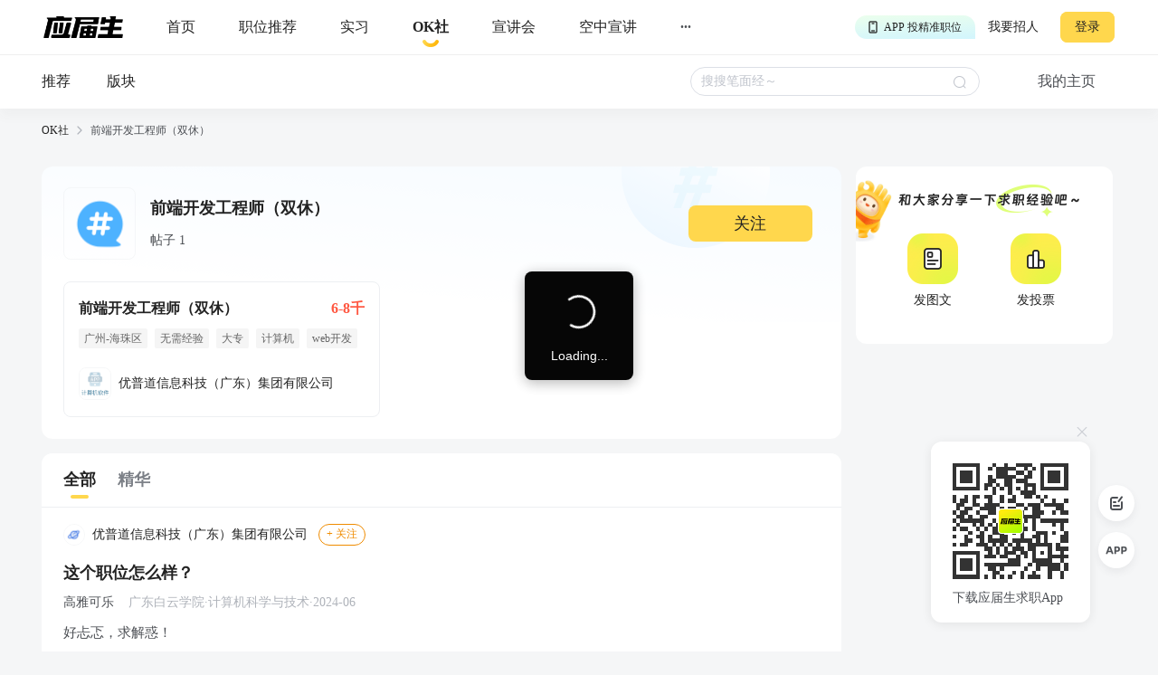

--- FILE ---
content_type: text/html; charset=utf-8
request_url: https://q.yingjiesheng.com/topic12923
body_size: 8881
content:
<!doctype html>
<html data-n-head-ssr>
  <head >
    <meta data-n-head="ssr" charset="utf-8"><meta data-n-head="ssr" name="viewport" content="width=device-width, initial-scale=1, maximum-scale=1, viewport-fit=cover"><meta data-n-head="ssr" name="format-detection" content="telephone=no"><meta data-n-head="ssr" data-hid="sentry-trace" name="sentry-trace" content="f4a1efcbb7fa49d5a5b9c4f7ec569b4d-819dcab1f92872c8-0"><meta data-n-head="ssr" data-hid="sentry-baggage" name="baggage" content="sentry-environment=production,sentry-public_key=30ddfd9249b34b76b4a3d2db0b8fbcce,sentry-trace_id=f4a1efcbb7fa49d5a5b9c4f7ec569b4d,sentry-sample_rate=0.5"><meta data-n-head="ssr" name="applicable-device" content="pc" data-hid="applicable-device"><meta data-n-head="ssr" data-hid="description" name="description" content="OK社，是应届生求职网旗下专业的招聘求职辅助社区论坛，为应届生求职、实习提供前端开发工程师（双休）交流分享。"><meta data-n-head="ssr" data-hid="keywords" name="keywords" content="前端开发工程师（双休）,应届生OK社"><title>前端开发工程师（双休）-应届生OK社</title><link data-n-head="ssr" rel="icon" type="image/x-icon" href="https://img01.51jobcdn.com/im/yjs/logo_arc.ico"><link data-n-head="ssr" rel="alternate" media="only screen and (max-width: 640px)" href="https://m.yingjiesheng.com" data-hid="alternate"><script data-n-head="ssr">
;(function(win, lib) {
    var doc = win.document;
    var docEl = doc.documentElement;
    var metaEl = doc.querySelector('meta[name="viewport"]');
    var flexibleEl = doc.querySelector('meta[name="flexible"]');
    var dpr = 0;
    var scale = 0;
    var tid;
    var flexible = lib.flexible || (lib.flexible = {});

    if (metaEl) {
        console.warn('将根据已有的meta标签来设置缩放比例');
        var match = metaEl.getAttribute('content').match(/initial\-scale=([\d\.]+)/);
        if (match) {
            scale = parseFloat(match[1]);
            dpr = parseInt(1 / scale);
        }
    } else if (flexibleEl) {
        var content = flexibleEl.getAttribute('content');
        if (content) {
            var initialDpr = content.match(/initial\-dpr=([\d\.]+)/);
            var maximumDpr = content.match(/maximum\-dpr=([\d\.]+)/);
            if (initialDpr) {
                dpr = parseFloat(initialDpr[1]);
                scale = parseFloat((1 / dpr).toFixed(2));
            }
            if (maximumDpr) {
                dpr = parseFloat(maximumDpr[1]);
                scale = parseFloat((1 / dpr).toFixed(2));
            }
        }
    }

    if (!dpr && !scale) {
        var isAndroid = win.navigator.appVersion.match(/android/gi);
        var isIPhone = win.navigator.appVersion.match(/iphone/gi);
        var devicePixelRatio = win.devicePixelRatio;
        if (isIPhone) {
            // iOS下，对于2和3的屏，用2倍的方案，其余的用1倍方案
            if (devicePixelRatio >= 3 && (!dpr || dpr >= 3)) {
                dpr = 3;
            } else if (devicePixelRatio >= 2 && (!dpr || dpr >= 2)){
                dpr = 2;
            } else {
                dpr = 1;
            }
        } else {
            // 其他设备下，仍旧使用1倍的方案
            dpr = 1;
        }
        scale = 1 / dpr;
    }

    docEl.setAttribute('data-dpr', dpr);
    if (!metaEl) {
        metaEl = doc.createElement('meta');
        metaEl.setAttribute('name', 'viewport');
        metaEl.setAttribute('content', 'initial-scale=' + scale + ', maximum-scale=' + scale + ', minimum-scale=' + scale + ', user-scalable=no');
        if (docEl.firstElementChild) {
            docEl.firstElementChild.appendChild(metaEl);
        } else {
            var wrap = doc.createElement('div');
            wrap.appendChild(metaEl);
            doc.write(wrap.innerHTML);
        }
    }

    function refreshRem(){
        var width = docEl.getBoundingClientRect().width;
        if (width / dpr > 540) {
            width = 540 * dpr;
        }
        var rem = width / 10;
        docEl.style.fontSize = rem + 'px';
        flexible.rem = win.rem = rem;
    }

    win.addEventListener('resize', function() {
        clearTimeout(tid);
        tid = setTimeout(refreshRem, 300);
    }, false);
    win.addEventListener('pageshow', function(e) {
        if (e.persisted) {
            clearTimeout(tid);
            tid = setTimeout(refreshRem, 300);
        }
    }, false);

    if (doc.readyState === 'complete') {
        doc.body.style.fontSize = 12 * dpr + 'px';
    } else {
        doc.addEventListener('DOMContentLoaded', function(e) {
            doc.body.style.fontSize = 12 * dpr + 'px';
        }, false);
    }


    refreshRem();

    flexible.dpr = win.dpr = dpr;
    flexible.refreshRem = refreshRem;
    flexible.rem2px = function(d) {
        var val = parseFloat(d) * this.rem;
        if (typeof d === 'string' && d.match(/rem$/)) {
            val += 'px';
        }
        return val;
    }
    flexible.px2rem = function(d) {
        var val = parseFloat(d) / this.rem;
        if (typeof d === 'string' && d.match(/px$/)) {
            val += 'rem';
        }
        return val;
    }

})(window, window['lib'] || (window['lib'] = {}));
</script><link rel="preload" crossorigin="anonymous" href="https://js.51jobcdn.com/yjs/static/js/runtime.1766573917808.js" as="script"><link rel="preload" crossorigin="anonymous" href="https://js.51jobcdn.com/yjs/static/js/commons/app.1766573917808.js" as="script"><link rel="preload" crossorigin="anonymous" href="https://js.51jobcdn.com/yjs/static/css/vendors/app.1766573917808.css" as="style"><link rel="preload" crossorigin="anonymous" href="https://js.51jobcdn.com/yjs/static/js/vendors/app.1766573917808.js" as="script"><link rel="preload" crossorigin="anonymous" href="https://js.51jobcdn.com/yjs/static/css/app.1766573917808.css" as="style"><link rel="preload" crossorigin="anonymous" href="https://js.51jobcdn.com/yjs/static/js/app.1766573917808.js" as="script"><link rel="preload" crossorigin="anonymous" href="https://js.51jobcdn.com/yjs/static/css/15.1766573917808.css" as="style"><link rel="preload" crossorigin="anonymous" href="https://js.51jobcdn.com/yjs/static/js/15.1766573917808.js" as="script"><link rel="preload" crossorigin="anonymous" href="https://js.51jobcdn.com/yjs/static/css/14.1766573917808.css" as="style"><link rel="preload" crossorigin="anonymous" href="https://js.51jobcdn.com/yjs/static/js/14.1766573917808.js" as="script"><link crossorigin="anonymous" rel="stylesheet" href="https://js.51jobcdn.com/yjs/static/css/vendors/app.1766573917808.css"><link crossorigin="anonymous" rel="stylesheet" href="https://js.51jobcdn.com/yjs/static/css/app.1766573917808.css"><link crossorigin="anonymous" rel="stylesheet" href="https://js.51jobcdn.com/yjs/static/css/15.1766573917808.css"><link crossorigin="anonymous" rel="stylesheet" href="https://js.51jobcdn.com/yjs/static/css/14.1766573917808.css">
    <script async>var _hmt=_hmt||[];!function(){var e=document.createElement("script");window.location.href.indexOf("https://m.yingjiesheng.com")>-1?e.src="https://hm.baidu.com/h.js?b15730ce74e116ff0df97e207706fa4a":e.src="https://hm.baidu.com/hm.js?6465b7e5e0e872fc416968a53d4fb422";var t=document.getElementsByTagName("script")[0];t.parentNode.insertBefore(e,t)}()</script>
    <!-- <script>
      // 因为pc端有q和young2个域名带来的问题，young切换到q后可删除
      if (window.location.href.indexOf('https://q.yingjiesheng.com/quit') > -1) {
        localStorage.removeItem('isGetUserToken');
        localStorage.removeItem('xy_jwt');
        localStorage.removeItem('xy_usertoken');
        localStorage.removeItem('accountid');
        localStorage.removeItem('userInfo');
        localStorage.removeItem('partner');
        localStorage.removeItem('userType');
        localStorage.removeItem('okUserInfo');
        localStorage.removeItem('welcomeModalShow');
        localStorage.removeItem('showAutoBindResult');
        localStorage.removeItem('myPopCount');
        localStorage.removeItem('showBindIncompleteTime');
      }
    </script> -->
    <!-- <script type="text/javascript" src="https://js.51jobcdn.com/in/js/young/echarts.min.js" crossorigin="anonymous"></script> -->
    <!-- <script src="https://cdn.bootcdn.net/ajax/libs/vConsole/3.9.0/vconsole.min.js" crossorigin="anonymous"></script>
    <script>
      // 初始化
      var vConsole = new VConsole();
    </script> -->
  </head>

  <body  style="font-size:12px">
    <div data-server-rendered="true" id="__nuxt"><!----><div id="__layout"><div id="app"><div data-v-a6a8e42e><div class="page-flex" data-v-a6a8e42e><div id="head" class="head borderB fixed" data-v-19234749 data-v-a6a8e42e><div class="head-nav" data-v-19234749><a rel="nofollow" href="https://www.yingjiesheng.com/" target="_blank" class="head-nav-left" data-v-19234749><img src="https://img01.51jobcdn.com/yjs/img/logo-fda6f77.png" alt="应届生求职网" data-v-19234749></a><div class="head-nav-center" data-v-19234749><a rel="nofollow" href="https://www.yingjiesheng.com/" target="_blank" class="item" data-v-19234749><span data-v-19234749>首页</span><!----></a><a href="https://q.yingjiesheng.com/pc/searchintention" class="item" data-v-19234749><span data-v-19234749>职位推荐</span><!----></a><a href="https://q.yingjiesheng.com/pc/searchintern" class="item" data-v-19234749><span data-v-19234749>实习</span><!----></a><a href="https://q.yingjiesheng.com/okrecommendtab" aria-label="okrecommendtab" class="item bold" data-v-19234749><span data-v-19234749>OK社</span><img src="https://img01.51jobcdn.com/yjs/img/select-15c29e4.png" alt data-v-19234749></a><a rel="nofollow" href="https://my.yingjiesheng.com/xuanjianghui.html" target="_blank" class="item" data-v-19234749><span data-v-19234749>宣讲会</span></a><a rel="nofollow" href="https://tv.51job.com" target="_blank" class="item" data-v-19234749><span data-v-19234749>空中宣讲</span></a><div class="item more" data-v-19234749> ··· <div class="dropdown" data-v-19234749><div style="display: flex; flex-direction: column" data-v-19234749><a rel="nofollow" href="https://www.yingjiesheng.com/deadline/" target="_blank" class="dropdown-list" data-v-19234749>Deadline</a><a rel="nofollow" href="https://www.yingjiesheng.com/haigui/" target="_blank" class="dropdown-list" data-v-19234749>海归</a><a rel="nofollow" href="https://www.yingjiesheng.com/major/" target="_blank" class="dropdown-list" data-v-19234749>分类求职</a><a rel="nofollow" href="https://www.yingjiesheng.com/industry/" target="_blank" class="dropdown-list" data-v-19234749>行业招聘</a></div></div></div></div><!----></div><!----><div class="el-dialog__wrapper app-down-dialog" style="display:none;" data-v-ce1f2a0e data-v-19234749><div role="dialog" aria-modal="true" aria-label="dialog" class="el-dialog el-dialog--center dialog-type-false" style="margin-top:28vh;"><div class="el-dialog__header"><span class="el-dialog__title"></span><button type="button" aria-label="Close" class="el-dialog__headerbtn"><i class="el-dialog__close el-icon el-icon-close"></i></button></div><!----><!----></div></div></div><div id="oktopicindex" class="page-flex-auto" data-v-1b0bd7d0 data-v-a6a8e42e><div class="header" data-v-1b0bd7d0><div id="okheader" class="fixed" data-v-07723da5 data-v-1b0bd7d0><div class="content" data-v-07723da5><a href="/okrecommendtab" class="content-recommend" data-v-07723da5>推荐<!----></a><a href="/forum" class="content-card" data-v-07723da5>版块<!----></a><div class="content-empty" data-v-07723da5></div><div class="content-search" data-v-07723da5><div class="el-input el-input--small el-input--suffix" data-v-07723da5><!----><input type="text" autocomplete="off" placeholder="搜搜笔面经～" class="el-input__inner"><!----><span class="el-input__suffix"><span class="el-input__suffix-inner"><i class="el-input__icon el-icon-search" data-v-07723da5></i><!----><!----><!----><!----></span><!----></span><!----><!----></div><div id="resList" class="content-search-list" style="display:none;" data-v-07723da5><div class="top" data-v-07723da5><span class="top-history" data-v-07723da5>历史搜索</span><span class="top-delete" data-v-07723da5>删除</span></div><div class="searchtags" data-v-07723da5></div></div></div><span class="content-home" data-v-07723da5>我的主页</span></div></div></div><div id="breadcrumb" data-v-481a7d64 data-v-1b0bd7d0><div data-v-481a7d64><a href="/okrecommendtab" target="_blank" class="breadcrumb-item" data-v-481a7d64>OK社</a><img src="[data-uri]" alt data-v-481a7d64></div><div data-v-481a7d64><span class="breadcrumb-item" data-v-481a7d64>前端开发工程师（双休）</span><!----></div></div><div class="content" style="min-height:600px;margin-top:16px;" data-v-1b0bd7d0><div class="topic" data-v-1b0bd7d0><div class="topic-info" style="margin-bottom:8px;" data-v-1b0bd7d0><div class="topic-info-detail" data-v-1b0bd7d0><div class="detail" data-v-1b0bd7d0><img src="https://img01.51jobcdn.com/yjs/img/icon_topic@2x-3f44322.png" alt="logo" class="detail-logo" data-v-1b0bd7d0><div class="detail-other" data-v-1b0bd7d0><h1 class="detail-other-name" data-v-1b0bd7d0>前端开发工程师（双休）</h1><p class="detail-other-other" data-v-1b0bd7d0>帖子 1   <!----></p></div></div><div class="btn" data-v-1b0bd7d0>关注</div></div></div><!----><div class="topic-job" data-v-1b0bd7d0><a href="https://q.yingjiesheng.com/jobdetail/148364087.html?property={&quot;isInitiative&quot;:&quot;是&quot;,&quot;jobSource&quot;:&quot;网才&quot;,&quot;jobId&quot;:&quot;148364087&quot;,&quot;jobTitle&quot;:&quot;前端开发工程师（双休）&quot;,&quot;companyId&quot;:&quot;6925842&quot;,&quot;companyName&quot;:&quot;优普道信息科技（广东）集团有限公司&quot;,&quot;pageCode&quot;:&quot;bbspc&quot;}" target="_blank" class="job" data-v-1b0bd7d0><div class="job-title" data-v-1b0bd7d0><span class="job-title-name text-cut" data-v-1b0bd7d0>前端开发工程师（双休）</span><span class="job-title-salary text-cut" data-v-1b0bd7d0>6-8千</span></div><div class="job-tags" data-v-1b0bd7d0><span class="job-tags-tag" data-v-1b0bd7d0>广州-海珠区</span><span class="job-tags-tag" data-v-1b0bd7d0> 无需经验 </span><span class="job-tags-tag" data-v-1b0bd7d0> 大专 </span><span class="job-tags-tag" data-v-1b0bd7d0> 计算机 </span><span class="job-tags-tag" data-v-1b0bd7d0> web开发 </span></div><div class="job-company" data-v-1b0bd7d0><img src="https://img04.51jobcdn.com/im/mkt/app/51job_phone/app/homelogo/new/home_logo_default_software.png?version=20241112" data-v-1b0bd7d0><span class="cname text-cut" data-v-1b0bd7d0>优普道信息科技（广东）集团有限公司</span></div></a></div></div><div class="content-main" data-v-1b0bd7d0><div style="border-radius: 12px; overflow: hidden" data-v-1b0bd7d0><div class="fixed" style="display:none;" data-v-1b0bd7d0><div class="content-main-title" data-v-1b0bd7d0><div class="lefttab" data-v-1b0bd7d0><div class="lefttab-text tabactive" data-v-1b0bd7d0>全部</div><div class="lefttab-line" style="display:;" data-v-1b0bd7d0></div></div><div class="righttab" data-v-1b0bd7d0><div class="righttab-text" data-v-1b0bd7d0>精华</div><div class="righttab-line" style="display:none;" data-v-1b0bd7d0></div></div></div><!----></div><div data-v-1b0bd7d0><div class="content-main-title" data-v-1b0bd7d0><div class="lefttab" data-v-1b0bd7d0><div class="lefttab-text tabactive" data-v-1b0bd7d0>全部</div><div class="lefttab-line" style="display:;" data-v-1b0bd7d0></div></div><div class="righttab" data-v-1b0bd7d0><div class="righttab-text" data-v-1b0bd7d0>精华</div><div class="righttab-line" style="display:none;" data-v-1b0bd7d0></div></div></div><!----></div><div class="content-main-list" data-v-1b0bd7d0><div sensorsname="PostExposure" sensorsdata="{&quot;elementTitle&quot;:&quot;前端开发工程师（双休）&quot;,&quot;naviName1&quot;:&quot;全部&quot;,&quot;naviName2&quot;:&quot;&quot;,&quot;keyword&quot;:&quot;&quot;,&quot;requestId&quot;:&quot;89bf00dab3fc3b36051ecfae70001220&quot;,&quot;contentId&quot;:50767,&quot;contentRank&quot;:0}" class="threads-card sensors_exposure" data-v-0731cbe4 data-v-1b0bd7d0><div class="threads-card-forum" data-v-0731cbe4><a href="https://q.yingjiesheng.com/forum/bk1709" target="_blank" data-v-0731cbe4><img src="https://img01.51jobcdn.com/yjs/img/plate_logo-249ab03.png" alt class="logo" data-v-0731cbe4><span class="title" data-v-0731cbe4> 优普道信息科技（广东）集团有限公司 </span></a><span class="follow" style="display:;" data-v-0731cbe4>+ 关注</span><span class="follow already" style="display:none;" data-v-0731cbe4>已关注</span></div><a href="https://q.yingjiesheng.com/forum/bk1709/tz50767?ids=" target="_blank" class="threads-card-title" data-v-0731cbe4><img src="https://img01.51jobcdn.com/yjs/img/tag_excellent-0ecf1a6.png" alt style="display:none;" data-v-0731cbe4><span class="title" data-v-0731cbe4> 这个职位怎么样？ </span></a><!----><div class="threads-card-user" data-v-0731cbe4><!----><a href="https://q.yingjiesheng.com/user4681931" target="_blank" data-v-0731cbe4><span class="nickname" data-v-0731cbe4> 高雅可乐 </span></a><span class="degree" data-v-0731cbe4> 广东白云学院·计算机科学与技术·2024-06 </span></div><div class="threads-card-content" data-v-0731cbe4><div class="desc" data-v-0731cbe4><!----><div data-v-0731cbe4>好忐忑，求解惑！</div></div></div><div class="threads-card-images" data-v-0731cbe4></div><!----><!----><!----><div class="threads-card-foot" data-v-0731cbe4><div class="threads-card-foot-left" data-v-0731cbe4><a href="https://q.yingjiesheng.com/topic12923" target="_blank" class="topic" data-v-0731cbe4> 前端开发工程师（双休） </a></div><div class="threads-card-foot-right" data-v-0731cbe4><div class="operate" data-v-0731cbe4><img src="https://img01.51jobcdn.com/yjs/img/icon_comment-af81651.png" alt style="display:;" data-v-0731cbe4><img src="https://img01.51jobcdn.com/yjs/img/icon_comment_select-eb2e570.png" alt style="display:none;" data-v-0731cbe4><span style="color:#7c8087;" data-v-0731cbe4>1</span><!----></div><div class="operate" data-v-0731cbe4><img src="https://img01.51jobcdn.com/yjs/img/icon_like-9b30f1a.png" alt data-v-0731cbe4><!----><!----><span style="color:#7c8087;" data-v-0731cbe4></span></div><div class="operate" data-v-0731cbe4><img src="https://img01.51jobcdn.com/yjs/img/icon_collect-129cd3e.png" alt style="display:;" data-v-0731cbe4><img src="https://img01.51jobcdn.com/yjs/img/icon_collect_select-905453e.png" alt style="display:none;" data-v-0731cbe4><span style="color:#7c8087;" data-v-0731cbe4></span></div></div></div><!----></div><!----></div><!----><!----></div></div><!----><div class="content-rightnav" style="top:0;" data-v-1b0bd7d0><div class="content-rightnav-send" data-v-1b0bd7d0><div class="sendthread" data-v-032d45d7 data-v-1b0bd7d0><img src="https://img01.51jobcdn.com/yjs/img/ok_creator_ok-d427a8c.gif" alt="pet" class="sendthread-pet" data-v-032d45d7><img src="https://img01.51jobcdn.com/yjs/img/ok_creation_title-c4e0904.png" alt="title" class="sendthread-title" data-v-032d45d7><div class="sendthread-options" data-v-032d45d7><a href="" target="_blank" class="sendthread-options-text" data-v-032d45d7><img src="https://img01.51jobcdn.com/yjs/img/ok_creation_text-1989b01.png" alt="text" data-v-032d45d7><span data-v-032d45d7>发图文</span></a><a href="" target="_blank" class="sendthread-options-vote" data-v-032d45d7><img src="https://img01.51jobcdn.com/yjs/img/ok_creation_vote-ac4f2c1.png" alt="vote" data-v-032d45d7><span data-v-032d45d7>发投票</span></a></div></div></div><div class="content-rightnav-list" data-v-1b0bd7d0><!----></div></div></div><div data-v-3bca11c0 data-v-1b0bd7d0><div class="el-dialog__wrapper window-login" style="display:none;" data-v-3bca11c0><div role="dialog" aria-modal="true" aria-label="dialog" class="el-dialog" style="margin-top:25vh;width:444px;"><div class="el-dialog__header"><span class="el-dialog__title"></span><button type="button" aria-label="Close" class="el-dialog__headerbtn"><i class="el-dialog__close el-icon el-icon-close"></i></button></div><!----><!----></div></div></div><div class="el-dialog__wrapper" style="display:none;" data-v-71fa4118 data-v-1b0bd7d0><div role="dialog" aria-modal="true" aria-label="dialog" class="el-dialog" style="margin-top:30vh;width:264px;"><div class="el-dialog__header"><span class="el-dialog__title"></span><button type="button" aria-label="Close" class="el-dialog__headerbtn"><i class="el-dialog__close el-icon el-icon-close"></i></button></div><!----><!----></div></div></div><div id="foot" data-v-56bb4d5f data-v-a6a8e42e><div class="foot" data-v-56bb4d5f><div class="wrap" style="display: flex" data-v-56bb4d5f><div class="info" style="flex: 1" data-v-56bb4d5f><p data-v-56bb4d5f><a rel="nofollow" href="https://www.yingjiesheng.com/about/us/cn/index.html" target="_blank" data-v-56bb4d5f>关于我们</a><em data-v-56bb4d5f>|</em><a rel="nofollow" href="https://vip.yingjiesheng.com/" target="_blank" data-v-56bb4d5f>合作伙伴</a><em data-v-56bb4d5f>|</em><a href="https://q.yingjiesheng.com/pc/explain?type=4" target="_blank" data-v-56bb4d5f>隐私条款</a><em data-v-56bb4d5f>|</em><a rel="nofollow" href="https://m.yingjiesheng.com/" target="_blank" data-v-56bb4d5f>触屏版</a><em data-v-56bb4d5f>|</em><a rel="nofollow" href="https://link.yingjiesheng.com/" target="_blank" data-v-56bb4d5f>友情链接</a><em data-v-56bb4d5f>|</em><a rel="nofollow" href="https://www.yingjiesheng.com/about/about.html" target="_blank" data-v-56bb4d5f>联系我们</a><em data-v-56bb4d5f>|</em><a rel="nofollow" href="https://www.yingjiesheng.com/about/jubao.html" target="_blank" data-v-56bb4d5f>违法和不良信息举报</a><em data-v-56bb4d5f>|</em><a rel="nofollow" href="http://help.yingjiesheng.com/" target="_blank" data-v-56bb4d5f>帮助指南</a><em data-v-56bb4d5f>|</em><a rel="nofollow" href="https://my.yingjiesheng.com/index.php/company.htm" target="_blank" data-v-56bb4d5f>我要招人</a></p><p data-v-56bb4d5f> 网站备案/许可证号：<a rel="nofollow" href="http://beian.miit.gov.cn/" target="_blank" data-v-56bb4d5f>沪ICP备12015550号-13</a><em data-v-56bb4d5f>|</em><a rel="nofollow" href="https://www.yingjiesheng.com/about/qualification.html" target="_blank" data-v-56bb4d5f><img src="https://img01.51jobcdn.com/yjs/img/footer_licence@2x-df39670.png" alt height="16" style="vertical-align: middle; margin-right: 5px; width: 16px" data-v-56bb4d5f>电子营业执照/人力资源服务许可证</a></p><p data-v-56bb4d5f><a rel="nofollow" href="http://www.beian.gov.cn/portal/registerSystemInfo?recordcode=31011502002551" target="_blank" class="gan" data-v-56bb4d5f><img src="https://img01.51jobcdn.com/yjs/img/footer_beian@2x-f30a0db.png" alt height="16" style="vertical-align: middle; margin-right: 5px; width: 16px" data-v-56bb4d5f>沪公网安备 31011502002551 号</a></p><p data-v-56bb4d5f>上海市反电信网络诈骗中心防范劝阻电话和短信统一专号：962110，网民接到962110电话，请立即接听。</p><p data-v-56bb4d5f> Copyright <span data-v-56bb4d5f>©前锦网络信息技术（上海）有限公司</span>版权所有 </p></div><div class="code" data-v-56bb4d5f><div class="wxcode" data-v-56bb4d5f><img src="https://img01.51jobcdn.com/yjs/img/download-qrcode-footer-d468e5e.png" alt width="90" data-v-56bb4d5f><br data-v-56bb4d5f><a href="https://q.yingjiesheng.com/download" target="_blank" data-v-56bb4d5f>APP下载</a></div><div class="appcode" data-v-56bb4d5f><img src="https://img01.51jobcdn.com/yjs/img/qrcode_wechat-dfdd3f6.png" width="90" alt data-v-56bb4d5f><br data-v-56bb4d5f><a rel="nofollow" href="//vip.yingjiesheng.com/weixin/" target="_blank" data-v-56bb4d5f>微信订阅号</a></div></div></div><div class="wrap" data-v-56bb4d5f><p class="license" data-v-56bb4d5f><a rel="nofollow" href="https://www.12377.cn/" aria-label="jb" target="_blank" data-v-56bb4d5f><img src="https://img01.51jobcdn.com/yjs/img/footer_report@2x-aca155d.png" alt style="height: 32px" data-v-56bb4d5f></a><a rel="nofollow" href="https://www.shjbzx.cn/" aria-label="jb" target="_blank" data-v-56bb4d5f><img src="https://img01.51jobcdn.com/yjs/img/footer_reportshanghai@2x-5db3978.png" alt style="height: 32px" data-v-56bb4d5f></a></p></div></div></div></div><div data-v-3bca11c0 data-v-a6a8e42e><div class="el-dialog__wrapper window-login" style="display:none;" data-v-3bca11c0><div role="dialog" aria-modal="true" aria-label="dialog" class="el-dialog" style="margin-top:25vh;width:444px;"><div class="el-dialog__header"><span class="el-dialog__title"></span><button type="button" aria-label="Close" class="el-dialog__headerbtn"><i class="el-dialog__close el-icon el-icon-close"></i></button></div><!----><!----></div></div></div><div class="el-dialog__wrapper" style="display:none;" data-v-7cd4f2b0 data-v-a6a8e42e><div role="dialog" aria-modal="true" aria-label="意见反馈" class="el-dialog el-style__reset" style="margin-top:15vh;width:520px;"><div class="el-dialog__header"><span class="el-dialog__title">意见反馈</span><button type="button" aria-label="Close" class="el-dialog__headerbtn"><i class="el-dialog__close el-icon el-icon-close"></i></button></div><!----><div class="el-dialog__footer"><button disabled="disabled" type="button" class="el-button el-style__reset el-button--primary el-button--small is-disabled" data-v-7cd4f2b0><!----><!----><span>提交</span></button></div></div></div><div class="el-dialog__wrapper bind-guide" style="display:none;" data-v-4b58ef70 data-v-a6a8e42e><div role="dialog" aria-modal="true" aria-label="dialog" class="el-dialog" style="margin-top:25vh;width:420px;"><div class="el-dialog__header"><span class="el-dialog__title"></span><button type="button" aria-label="Close" class="el-dialog__headerbtn"><i class="el-dialog__close el-icon el-icon-close"></i></button></div><!----><!----></div></div><div class="el-dialog__wrapper resume-guide" style="display:none;" data-v-419f548c data-v-a6a8e42e><div role="dialog" aria-modal="true" aria-label="dialog" class="el-dialog" style="margin-top:25vh;width:420px;"><div class="el-dialog__header"><span class="el-dialog__title"></span><button type="button" aria-label="Close" class="el-dialog__headerbtn"><i class="el-dialog__close el-icon el-icon-close"></i></button></div><!----><!----></div></div><!----></div><!----><!----></div></div></div><script>window.__NUXT__=(function(a,b,c,d,e,f,g,h,i,j,k,l,m,n,o,p,q,r,s,t,u,v,w,x,y,z,A,B,C,D,E,F,G){return {layout:"default",data:[{},{isFirst:c,tagList:[],threadsList:[{property:"{\"isInitiative\":\"是\",\"requestId\":\"89bf00dab3fc3b36051ecfae70001220\"}",fromType:b,id:50767,forumId:j,type:d,options:[],optionTotalUps:b,optionSelected:c,userId:z,nickname:k,avatar:A,title:"这个职位怎么样？",description:"好忐忑，求解惑！",isHot:c,isDigest:c,isTop:c,posts:d,likes:b,collections:b,createTimestamp:1691530775,createTime:f,updateTime:"2023-08-21 18:49:22",status:d,tags:[],isLike:c,isCollection:c,forum:{fromType:b,id:j,type:d,title:g,createTime:B,updateTime:B,threads:24,follows:3,isFollow:c},user:{id:z,foreignId:"231953691",foreignType:b,nickname:k,nicknameHasChange:c,avatar:A,school:"广东白云学院",major:"计算机科学与技术",timeTo:"2024-06",isExtraInfoShow:l,lastLoginTime:C,createTime:"2023-08-04 10:42:11",updateTime:C,status:b,nicknameType:b,userName:"陈润贤",customNickname:k,sex:b,ipAddress:"广东"},topics:[{fromType:b,id:D,title:e,createTime:f,updateTime:f,jobId:h,topicJobInfo:{property:m,jobId:h,jobName:e,provideSalaryStr:n,jobTags:[o,i,p,q,r,s,t,u],companyName:g,companyLogo:v,companyId:w,jobarea:x}}],isMyThread:c,isPost:c,jobInfo:{property:m,jobId:h,jobName:e,provideSalaryStr:n,jobTags:[o,i,p,q,r,s,t,u],companyName:g,companyLogo:v,companyId:w,jobarea:x}}],tabType:E,pageInfo:{page:d,pageSize:50},topicStatus:E,topicInfo:{fromType:b,id:D,title:e,createTime:f,updateTime:f,threads:d,follows:b,jobId:h,showInPost:b,topicJobInfo:{property:m,jobId:h,jobName:e,provideSalaryStr:n,jobTags:[o,i,p,q,r,s,t,u],companyName:g,companyLogo:v,companyId:w,forumId:j,forumTitle:g,jobarea:x},isFollow:c,zhuTui:b,topThreadList:{items:[],totalCount:b,totalcount:b}},topicList:[],pageTitle:e,totalCount:d}],fetch:{},error:null,state:{commonStore:{isGetUserToken:F,logintime:a,isSensorsInit:a,userInfo:a,uuid:"17667132397029946197",messageInfo:a,wxopenid:a,imgCdnPath:"https:\u002F\u002Fimg04.51jobcdn.com\u002Fim\u002Fyoung\u002F",frompageUrl:a,partner:a,isshowTopBanner:l,xy_usertoken:a,userType:a,from_domain:"yjs_web",accountid:a,young_sign_key:"lhs3ayggr7fc00sjgskaupe6nrrlxod9tl1ct7hhdivvzdd2kj6hurj3fukhnt3r",cupid_sign_key:"abfc8f9dcf8c3f3d8aa294ac5f2cf2cc7767e5592590f39c3f503271dd68562b",isshowGlobalLoading:c,pagesize:20,source:a,resourceInfo:{apiversion:400,clientid:"000017",signkey:"630861190332d02b5c9ae274c7721b16"},isHasHaiBao:F,shareParam:{share_img:a,sharetxt:a,sharetitle:a,post_image:a,post_url_image:a,share_url:a,petTaskType:a},phone:/(^((\d{1,4}-)\d{5,15}$)|(^1\d{10}$))/,device:"pc",appType:a,phoneInfo:{value:"CN",code:"86"},dictkey:"763cd7c36162daa3d2ed2b48b500e623",d_degree:[{name:i,code:5},{name:"本科",code:6},{name:"硕士",code:7},{name:"博士",code:8}],d_major:[],d_funtype:[],d_xyfuntype:[],d_area:[],d_download_url:{"/m/wikiinfo":y,"/m/citymeet":"https:\u002F\u002Fscdata.51job.com\u002Fr\u002FY8a","/m/jobfp":y,"/m/welfare":"https:\u002F\u002Fscdata.51job.com\u002Fr\u002FL8a","/m/policy":y},okUserInfo:a,myPopCount:a},dictStore:{yjsPcSearchJob:[],yjsPcRecommendJob:[],yjsPcInternJob:[],d_m_area:[],d_area:[],d_yjs_funtype:[],d_major:[]}},serverRendered:l,routePath:"\u002Ftopic12923",config:{_app:{basePath:G,assetsPath:G,cdnURL:"https:\u002F\u002Fjs.51jobcdn.com\u002Fyjs\u002F"}}}}("",0,false,1,"前端开发工程师（双休）","2023-08-09 05:39:35","优普道信息科技（广东）集团有限公司",148364087,"大专",1709,"高雅可乐",true,"{\"isInitiative\":\"是\",\"jobSource\":\"网才\",\"jobId\":\"148364087\",\"jobTitle\":\"前端开发工程师（双休）\",\"companyId\":\"6925842\",\"companyName\":\"优普道信息科技（广东）集团有限公司\"}","6-8千","无需经验","计算机","web开发","编码","css","框架","浏览器","https:\u002F\u002Fimg04.51jobcdn.com\u002Fim\u002Fmkt\u002Fapp\u002F51job_phone\u002Fapp\u002Fhomelogo\u002Fnew\u002Fhome_logo_default_software.png?version=20241112","6925842","广州-海珠区","https:\u002F\u002Fyoung.yingjiesheng.com\u002Fdownload",4681931,"https:\u002F\u002Fimg01.51jobcdn.com\u002Fimehire\u002FIM_Attach\u002Fbbs\u002Favatar\u002Fdefault\u002Favatar_male3.png","2023-06-19 23:04:58","2024-06-27 16:05:28",12923,"1","0","\u002F"));</script><script crossorigin="anonymous" src="https://js.51jobcdn.com/yjs/static/js/runtime.1766573917808.js" defer></script><script crossorigin="anonymous" src="https://js.51jobcdn.com/yjs/static/js/15.1766573917808.js" defer></script><script crossorigin="anonymous" src="https://js.51jobcdn.com/yjs/static/js/14.1766573917808.js" defer></script><script crossorigin="anonymous" src="https://js.51jobcdn.com/yjs/static/js/commons/app.1766573917808.js" defer></script><script crossorigin="anonymous" src="https://js.51jobcdn.com/yjs/static/js/vendors/app.1766573917808.js" defer></script><script crossorigin="anonymous" src="https://js.51jobcdn.com/yjs/static/js/app.1766573917808.js" defer></script>
  </body>
</html>


--- FILE ---
content_type: text/css
request_url: https://js.51jobcdn.com/yjs/static/css/14.1766573917808.css
body_size: 9027
content:
#okheader[data-v-07723da5]{background-color:#fff;-webkit-box-shadow:0 8px 12px 0 rgba(76,79,84,.04);box-shadow:0 8px 12px 0 rgba(76,79,84,.04);padding-top:60px;z-index:20}#okheader .content[data-v-07723da5]{-webkit-box-align:center;-ms-flex-align:center;align-items:center;color:#4c4f54;display:-webkit-box;display:-ms-flexbox;display:flex;font-size:16px;height:60px;margin:0 auto;width:1189px}#okheader .content-card[data-v-07723da5],#okheader .content-recommend[data-v-07723da5]{position:relative}#okheader .content-card .dot[data-v-07723da5],#okheader .content-recommend .dot[data-v-07723da5]{background:#ffd74d;border-radius:2px;height:4px;left:6px;position:absolute;top:100%;-webkit-transform:translateY(8px);transform:translateY(8px);width:20px}#okheader .content-card[data-v-07723da5]:hover,#okheader .content-recommend[data-v-07723da5]:hover{color:#222;font-weight:700}#okheader .content-recommend[data-v-07723da5]{margin-right:40px}#okheader .content-empty[data-v-07723da5]{-webkit-box-flex:1;-ms-flex:1;flex:1}#okheader .content-search[data-v-07723da5]{margin-right:64px;position:relative;width:320px}#okheader .content-search[data-v-07723da5] .el-input__inner{border-radius:16px}#okheader .content-search[data-v-07723da5] .el-input__icon{cursor:pointer;font-size:16px;margin-right:4px}#okheader .content-search[data-v-07723da5] .el-input__icon:hover{color:#ef8b00}#okheader .content-search-list[data-v-07723da5]{background-color:#fff;border-radius:12px;-webkit-box-shadow:0 2px 12px 0 rgba(0,0,0,.08);box-shadow:0 2px 12px 0 rgba(0,0,0,.08);height:234px;overflow-y:auto;padding:16px 20px 20px;position:absolute;top:40px;width:320px}#okheader .content-search-list .top[data-v-07723da5]{-webkit-box-pack:justify;-ms-flex-pack:justify;-webkit-box-align:center;-ms-flex-align:center;align-items:center;color:#222;display:-webkit-box;display:-ms-flexbox;display:flex;font-size:14px;height:22px;justify-content:space-between}#okheader .content-search-list .top-history[data-v-07723da5]{font-weight:700}#okheader .content-search-list .top-delete[data-v-07723da5]{color:#afb3ba;cursor:pointer}#okheader .content-search-list .top-delete[data-v-07723da5]:hover{color:#4c4f54}#okheader .content-search-list .searchtags[data-v-07723da5]{display:-webkit-box;display:-ms-flexbox;display:flex;-ms-flex-wrap:wrap;flex-wrap:wrap}#okheader .content-search-list .searchtags-item[data-v-07723da5]{background-color:#f5f6f7;border-radius:6px;color:#4c4f54;cursor:pointer;font-size:14px;height:32px;line-height:32px;margin:12px 8px 0 0;max-width:180px;padding:0 12px}#okheader .content-search-list .searchtags-item[data-v-07723da5]:hover{background-color:#fff4de;color:#ef8b00}#okheader .content-home[data-v-07723da5]{margin-right:24px}#okheader .content-home[data-v-07723da5]:hover{color:#222;font-weight:700}#okheader .content-card[data-v-07723da5],#okheader .content-home[data-v-07723da5],#okheader .content-recommend[data-v-07723da5]{cursor:pointer}#okheader .content .active[data-v-07723da5]{color:#222;font-weight:700}.fixed[data-v-07723da5]{left:0;position:fixed;right:0;top:0;z-index:9}.cut[data-v-07723da5]{overflow:hidden;text-overflow:ellipsis;white-space:nowrap}.sendthread[data-v-032d45d7]{background-color:#fff;border-radius:12px;height:196px;margin-bottom:16px;position:relative;width:284px}.sendthread-pet[data-v-032d45d7]{height:72px;left:0;position:absolute;top:11px;width:40px}.sendthread-title[data-v-032d45d7]{height:42px;left:43px;position:absolute;top:16px;width:205px}.sendthread-options[data-v-032d45d7]{-webkit-box-pack:justify;-ms-flex-pack:justify;display:-webkit-box;display:-ms-flexbox;display:flex;justify-content:space-between;padding:0 57px;position:relative;top:74px}.sendthread-options-text[data-v-032d45d7],.sendthread-options-vote[data-v-032d45d7]{-webkit-box-orient:vertical;-webkit-box-direction:normal;-webkit-box-pack:center;-ms-flex-pack:center;cursor:pointer;display:-webkit-box;display:-ms-flexbox;display:flex;-ms-flex-direction:column;flex-direction:column;justify-content:center}.sendthread-options-text img[data-v-032d45d7],.sendthread-options-vote img[data-v-032d45d7]{width:56px}.sendthread-options-text span[data-v-032d45d7],.sendthread-options-vote span[data-v-032d45d7]{color:#222;font-size:14px;height:20px;line-height:20px;margin-top:8px;text-align:center}.sendthread-options-text:hover img[data-v-032d45d7],.sendthread-options-vote:hover img[data-v-032d45d7]{-webkit-transform:translateY(-4px);transform:translateY(-4px)}.listnav[data-v-efc2ebf4]{background-image:linear-gradient(215deg,#fff3f3,#fff 40%);border-radius:12px;height:100%;margin-bottom:16px;overflow-y:auto;padding:19px 12px 12px 8px;width:284px}.listnav-title[data-v-efc2ebf4]{-webkit-box-align:center;-ms-flex-align:center;align-items:center;color:#222;display:-webkit-box;display:-ms-flexbox;display:flex;font-size:18px;font-weight:700;height:25px;position:relative}.listnav-title-img[data-v-efc2ebf4]{width:20px}.listnav-title-text[data-v-efc2ebf4]{margin-left:8px}.listnav-title-all[data-v-efc2ebf4]{color:#afb3ba;cursor:pointer;font-size:14px;font-weight:400;position:absolute;right:4px}.listnav-title-all[data-v-efc2ebf4]:hover{color:#7c8087}.listnav-list[data-v-efc2ebf4]{margin-top:10px}.listnav-list-item[data-v-efc2ebf4]{border-radius:8px;color:#4c4f54;cursor:pointer;display:block;padding:12px 0 12px 24px;position:relative}.listnav-list-item .rank[data-v-efc2ebf4]{height:16px;left:2px;position:absolute;top:14px;width:16px}.listnav-list-item .item[data-v-efc2ebf4]{font-size:14px;line-height:20px;width:240px}.listnav-list-item .item-type[data-v-efc2ebf4]{background-image:-webkit-gradient(linear,right top,left top,from(#ff3636),to(#ff5252));background-image:linear-gradient(270deg,#ff3636,#ff5252);border-radius:4px;color:#fff;display:inline-block;font-size:12px;height:18px;line-height:18px;margin-left:4px;text-align:center;width:18px}.listnav-list-item .item-type[data-v-efc2ebf4]:hover{color:#fff}.listnav-list-item[data-v-efc2ebf4]:hover{background-color:#f5f6f7;color:#ef8b00}.listnav-list2[data-v-efc2ebf4]{margin-top:16px;padding-left:8px}.listnav-list2-item[data-v-efc2ebf4]{background-color:#fff;border:1px solid #edeff2;border-radius:8px;cursor:pointer;display:block;display:-webkit-box;display:-ms-flexbox;display:flex;height:96px;margin-bottom:12px;padding:16px;position:relative;width:252px}.listnav-list2-item .img[data-v-efc2ebf4]{border:1px solid rgba(225,227,232,.3);border-radius:8px;height:64px;margin-right:9px;width:64px}.listnav-list2-item .img img[data-v-efc2ebf4]{border-radius:8px;height:100%;width:100%}.listnav-list2-item .text[data-v-efc2ebf4]{-webkit-box-flex:1;-ms-flex:1;flex:1;margin-top:10px}.listnav-list2-item .text-coname[data-v-efc2ebf4]{color:#222;font-size:14px;font-weight:700;height:20px;line-height:20px;width:100%}.listnav-list2-item .text-other[data-v-efc2ebf4]{color:#7c8087;font-size:12px;height:17px;line-height:17px;margin-top:8px}.listnav-list2-item .mask[data-v-efc2ebf4]{background-color:rgba(0,0,0,.2);border-radius:8px;color:#fff;display:none;font-size:14px;height:calc(100% + 2px);left:-1px;position:absolute;text-align:center;top:-1px;width:calc(100% + 2px)}.listnav-list2-item .mask .follow[data-v-efc2ebf4]{background-color:#ffd74d;border-radius:12px;color:#222;font-size:12px;height:24px;line-height:24px;position:absolute;right:16px;text-align:center;top:50%;-webkit-transform:translateY(-50%);transform:translateY(-50%);width:58px}.listnav-list2-item .mask .hasfollow[data-v-efc2ebf4]{background-color:#f5f6f7;color:#7c8087}.listnav-list2-item:hover .mask[data-v-efc2ebf4]{display:block}.listnav .cut[data-v-efc2ebf4]{overflow:hidden;text-overflow:ellipsis;white-space:nowrap}.bg[data-v-efc2ebf4]{background-color:#fff;background-image:url(https://img01.51jobcdn.com/yjs/img/nav-card-bg-c932e97.png);background-position:0 0;background-repeat:no-repeat;background-size:100%}.qrcode[data-v-fd92f782]{margin:0 auto;position:relative;-webkit-transform:scale(var(--scale));transform:scale(var(--scale))}.qrcode .login-qrcode[data-v-fd92f782]{border:1px solid #e1e3e8;border-radius:12px;height:164px;padding:12px;position:relative;width:164px}.qrcode .login-qrcode-code[data-v-fd92f782]{height:140px;left:50%;position:inherit;top:50%;-webkit-transform:translate(-50%,-50%);transform:translate(-50%,-50%);width:140px}.qrcode .login-qrcode-code img[data-v-fd92f782]{width:100%}.qrcode .login-qrcode-logoimg[data-v-fd92f782]{background-color:#fff;border-radius:4px;height:24px;left:50%;padding:2px;position:absolute;top:50%;-webkit-transform:translate(-50%,-50%);transform:translate(-50%,-50%);width:24px}.qrcode .login-valid[data-v-fd92f782]{background-color:hsla(0,0%,100%,.94);height:152px;left:6px;position:absolute;text-align:center;top:6px;width:152px;z-index:1}.qrcode .login-valid-text[data-v-fd92f782]{font-size:16px;line-height:26px;margin:50px auto 30px}.qrcode .login-valid-refresh[data-v-fd92f782],.qrcode .login-valid-text[data-v-fd92f782]{color:#222;font-family:PingFangSC-Regular,PingFang SC;font-weight:400}.qrcode .login-valid-refresh[data-v-fd92f782]{background-color:#ffd74d;border-radius:6px;cursor:pointer;font-size:12px;height:28px;line-height:28px;margin:0 auto;width:72px}.qrcode .login-tip[data-v-fd92f782]{color:#7c8087;font-size:14px;font-weight:400;left:-6px;margin-top:14px;position:absolute;right:-6px;text-align:center}.qrcode[data-v-137c3640]{margin:0 auto;position:relative;-webkit-transform:scale(var(--scale));transform:scale(var(--scale))}.qrcode .login-qrcode[data-v-137c3640]{border:1px solid #e1e3e8;border-radius:12px;height:164px;padding:12px;position:relative;width:164px}.qrcode .login-qrcode-code[data-v-137c3640]{height:140px;left:50%;position:inherit;top:50%;-webkit-transform:translate(-50%,-50%);transform:translate(-50%,-50%);width:140px}.qrcode .login-qrcode-code img[data-v-137c3640]{width:100%}.qrcode .login-qrcode-logoimg[data-v-137c3640]{background-color:#fff;border-radius:4px;height:24px;left:50%;padding:2px;position:absolute;top:50%;-webkit-transform:translate(-50%,-50%);transform:translate(-50%,-50%);width:24px}.qrcode .qrcode-status[data-v-137c3640]{background-color:hsla(0,0%,100%,.94);height:152px;left:6px;position:absolute;text-align:center;top:6px;width:152px;z-index:1}.qrcode .qrcode-status .scan-success img[data-v-137c3640]{margin-top:28px}.qrcode .qrcode-status .scan-success-title[data-v-137c3640]{color:#222;font-size:16px;font-weight:600;margin-top:10px}.qrcode .qrcode-status .scan-success-tip[data-v-137c3640]{color:#7c8087;font-size:12px;margin-top:4px;text-align:center}.qrcode .qrcode-status .qrcode-valid-text[data-v-137c3640]{color:#222;font-size:16px;font-weight:400;line-height:26px;margin-top:50px}.qrcode .qrcode-status .qrcode-valid-refresh[data-v-137c3640]{background-color:#ffd74d;border-radius:6px;color:#222;cursor:pointer;font-size:12px;font-weight:400;height:28px;line-height:28px;margin:30px auto 0;width:72px}[data-v-3bca11c0] .el-dialog{border-radius:24px!important}[data-v-3bca11c0] .el-dialog__header{padding:0!important}[data-v-3bca11c0] .el-dialog__header .el-dialog__headerbtn{right:-32px;top:0}[data-v-3bca11c0] .el-dialog__header .el-dialog__headerbtn .el-icon-close{color:#e1e3e8}[data-v-3bca11c0] .el-dialog__header .el-dialog__headerbtn .el-icon-close:hover{background-color:transparent!important;color:#fff}[data-v-3bca11c0] .el-dialog__body{padding:0!important}.login[data-v-3bca11c0]{background-color:#fff;border-radius:24px;font-family:PingFangSC-Regular,PingFang SC;height:437px;padding:40px 40px 32px;position:relative;width:444px;z-index:1}.login-logo[data-v-3bca11c0]{position:absolute;right:24px;top:-74px}.login-logo img[data-v-3bca11c0],.login-logo[data-v-3bca11c0]{height:74px;width:100px}.login-type[data-v-3bca11c0]{cursor:pointer;height:60px;position:absolute;right:0;top:0}.login-type img[data-v-3bca11c0]{height:100%}.login-title[data-v-3bca11c0]{color:#222;font-size:24px;font-weight:600;line-height:33px}.login-title2[data-v-3bca11c0],.login-title3[data-v-3bca11c0]{margin-top:24px;text-align:center}.login-title3[data-v-3bca11c0]{-webkit-box-align:center;-ms-flex-align:center;-webkit-box-pack:center;-ms-flex-pack:center;align-items:center;display:-webkit-box;display:-ms-flexbox;display:flex;justify-content:center}.login-title3 img[data-v-3bca11c0]{margin-right:8px}.login-qrcodearea[data-v-3bca11c0]{margin:32px auto 49px;position:relative;width:164px}.login-qrcodearea-pop[data-v-3bca11c0]{left:12px;position:absolute;top:12px;z-index:1}.login-download[data-v-3bca11c0]{-webkit-box-align:center;-ms-flex-align:center;-webkit-box-pack:center;-ms-flex-pack:center;align-items:center;color:#7c8087;display:-webkit-box;display:-ms-flexbox;display:flex;font-size:14px;height:22px;justify-content:center;line-height:22px;margin:0 auto;width:80px}.login-download-app[data-v-3bca11c0]{background-image:url([data-uri]);background-size:cover;height:16px;width:16px}.login-download span[data-v-3bca11c0]{cursor:pointer}.login-download[data-v-3bca11c0]:hover{color:#ef8b00}.login-download:hover .login-download-app[data-v-3bca11c0]{background-image:url([data-uri])}.login-phone[data-v-3bca11c0]{-webkit-box-align:center;-ms-flex-align:center;align-items:center;border:1px solid #e1e3e8;border-radius:8px;display:-webkit-box;display:-ms-flexbox;display:flex;height:40px;margin-top:24px;overflow:hidden;position:relative;width:364px}.login-phone[data-v-3bca11c0] .el-select.el-select--small{width:90px}.login-phone[data-v-3bca11c0] .el-input__inner{border:0;font-size:14px;padding-left:12px;padding-right:20px}.login-phone .border-left[data-v-3bca11c0]{border-left:1px solid #edeff2!important}.login-phone .border-left[data-v-3bca11c0] .el-input__inner{height:26px!important;line-height:26px!important}.login-phone[data-v-3bca11c0] .el-input__suffix{width:20px}.login .focus[data-v-3bca11c0]{border:1px solid #ffd74d}.login-code[data-v-3bca11c0]{-webkit-box-align:center;-ms-flex-align:center;align-items:center;border:1px solid #e1e3e8;border-radius:8px;display:-webkit-box;display:-ms-flexbox;display:flex;height:40px;margin-top:24px;overflow:hidden;position:relative;width:364px}.login-code[data-v-3bca11c0] .el-input__inner{border:0;font-size:14px}.login-code .border-right[data-v-3bca11c0]{border-right:1px solid #edeff2!important}.login-code .border-right[data-v-3bca11c0] .el-input__inner{height:26px!important;line-height:26px!important}.login-code-countdown[data-v-3bca11c0]{background-color:transparent;border:0;color:#ef8b00;cursor:pointer;font-size:14px;line-height:20px;min-width:112px;text-align:center}.login-code .countdown[data-v-3bca11c0]{color:#cbced4;cursor:not-allowed;font-size:12px}.login .error[data-v-3bca11c0]{color:#ff4747;font-size:12px;font-weight:400;position:absolute;top:42px}.login-agree[data-v-3bca11c0]{margin-top:40px}.login-agree a[data-v-3bca11c0]{color:#ef8b00}.login-agree[data-v-3bca11c0] .el-checkbox{-webkit-box-pack:center;-ms-flex-pack:center;-webkit-box-align:center;-ms-flex-align:center;align-items:center;display:-webkit-box;display:-ms-flexbox;display:flex;justify-content:center}.login-agree[data-v-3bca11c0] .el-checkbox__label{color:#7c8087}.login-agree[data-v-3bca11c0] .el-checkbox__inner{border-radius:4px}.login-agree[data-v-3bca11c0] .el-checkbox__input{margin-top:2px}.login-btn[data-v-3bca11c0]{margin-top:12px}.login-btn[data-v-3bca11c0] .el-button.el-button--primary.el-button--small{border-radius:8px;border-width:0;color:#222;font-size:14px;height:40px;width:364px}.login-app-scan[data-v-3bca11c0]{-webkit-box-align:center;-ms-flex-align:center;-webkit-box-pack:center;-ms-flex-pack:center;align-items:center;color:#7d8087;cursor:pointer;display:-webkit-box;display:-ms-flexbox;display:flex;font-size:14px;justify-content:center;margin:24px auto 0;width:120px}.login-app-scan[data-v-3bca11c0]:before{background:url([data-uri]) no-repeat;background-size:100% 100%;content:"";height:16px;margin-right:8px;width:16px}.login-app-scan[data-v-3bca11c0]:hover{color:#ef8b00}.login-app-scan[data-v-3bca11c0]:hover:before{background-image:url([data-uri])}.login-tip[data-v-3bca11c0]{color:#afb3ba;font-size:12px;font-weight:400;margin-top:24px;text-align:center}.login-tip2[data-v-3bca11c0]{left:139px;margin-top:0;position:absolute;top:306px}.content-login[data-v-3bca11c0]{background-color:#fff;border-radius:10px;font-family:PingFangSC-Regular,PingFang SC;height:220px;padding:44px 24px 36px;position:relative;width:572px}.content-login-pet[data-v-3bca11c0]{background-image:url(https://img01.51jobcdn.com/yjs/img/students_login_ip-537f11a.png);background-size:cover;height:72px;position:absolute;right:40px;top:-72px;width:96px}.content-login-input[data-v-3bca11c0]{-webkit-box-pack:justify;-ms-flex-pack:justify;display:-webkit-box;display:-ms-flexbox;display:flex;justify-content:space-between}.content-login-input .login-phone[data-v-3bca11c0]{margin-top:0;width:272px}.content-login-input .login-code[data-v-3bca11c0]{margin-top:0;width:240px}.content-login-input .error[data-v-3bca11c0]{color:#ff4747;font-size:12px;font-weight:400;position:absolute;top:42px}.content-login-agree .login-agree[data-v-3bca11c0]{margin-top:32px;text-align:center}.content-login-btn[data-v-3bca11c0]{text-align:center}.content-login-btn[data-v-3bca11c0] .el-button:hover{border:0!important}.card-login[data-v-3bca11c0]{background-color:#fff;border-radius:12px;-webkit-box-sizing:border-box;box-sizing:border-box;font-family:PingFangSC-Regular,PingFang SC;height:360px;padding:20px;position:relative;width:281px;z-index:1}.card-login .login-type[data-v-3bca11c0]{cursor:pointer;height:60px;position:absolute;right:0;top:0;width:60px}.card-login .login-type img[data-v-3bca11c0]{height:100%;width:100%}.card-login .login-title[data-v-3bca11c0]{color:#222;font-size:24px;font-weight:600;line-height:33px;padding-top:4px}.card-login .login-title2[data-v-3bca11c0],.card-login .login-title3[data-v-3bca11c0]{font-size:14px;font-weight:400;line-height:22px;margin-top:0}.card-login .login-title3 img[data-v-3bca11c0]{width:20px}.card-login .login-qrcodearea[data-v-3bca11c0]{margin:22px auto 4px}.card-login .login-subtitle[data-v-3bca11c0]{color:#7c8087;font-size:14px;margin-top:4px}.card-login .login-phone[data-v-3bca11c0]{margin-top:24px;width:241px}.card-login .focus[data-v-3bca11c0]{border:1px solid #ffd74d}.card-login .login-code[data-v-3bca11c0]{margin-top:24px;width:241px}.card-login .error[data-v-3bca11c0]{color:#ff4747;font-size:12px;font-weight:400;position:absolute;top:42px}.card-login .login-btn[data-v-3bca11c0]{margin-top:36px}.card-login .login-btn[data-v-3bca11c0] .el-button.el-button--primary.el-button--small{width:241px}.card-login .login-agree[data-v-3bca11c0]{margin-top:20px}.card-login .login-agree[data-v-3bca11c0] .el-checkbox{-webkit-box-align:start;-ms-flex-align:start;align-items:flex-start}.card-login .login-agree[data-v-3bca11c0] .el-checkbox__label{white-space:normal}.card-login .login-qrcode-type[data-v-3bca11c0]{-webkit-box-align:center;-ms-flex-align:center;-webkit-box-pack:center;-ms-flex-pack:center;align-items:center;color:#7d8087;cursor:pointer;display:-webkit-box;display:-ms-flexbox;display:flex;font-size:12px;justify-content:center;margin:26px auto 0}.card-login .login-qrcode-type[data-v-3bca11c0]:hover{color:#ef8b00}#breadcrumb[data-v-481a7d64]{color:#4c4f54;font-size:12px;height:48px;margin:0 auto;width:1189px}#breadcrumb>div[data-v-481a7d64],#breadcrumb[data-v-481a7d64]{-webkit-box-align:center;-ms-flex-align:center;align-items:center;display:-webkit-box;display:-ms-flexbox;display:flex}#breadcrumb .breadcrumb-item[data-v-481a7d64]{max-width:216px;overflow:hidden;text-overflow:ellipsis;white-space:nowrap}#breadcrumb a[data-v-481a7d64]{cursor:pointer}#breadcrumb a[data-v-481a7d64]:hover{color:#ef8b00}#breadcrumb img[data-v-481a7d64]{height:24px;width:24px}.comment-publish[data-v-1e3d5009]{-webkit-box-pack:justify;-ms-flex-pack:justify;-webkit-box-align:start;-ms-flex-align:start;align-items:flex-start;display:-webkit-box;display:-ms-flexbox;display:flex;justify-content:space-between;padding:12px 0}.comment-publish .avatar[data-v-1e3d5009]{border-radius:50%;cursor:pointer;height:40px;margin-right:8px;width:40px}.comment-publish .btn[data-v-1e3d5009]{background:#ffd74d;border-radius:8px;color:#222;cursor:not-allowed;font-size:14px;height:36px;line-height:36px;margin-left:40px;opacity:.5;text-align:center;width:77px}.comment-publish .btn[data-v-1e3d5009]:hover{background:#ffbf00}.comment-publish .btn.active[data-v-1e3d5009]{cursor:pointer;opacity:1}.comment-list[data-v-1e3d5009]{margin:10px 0}.comment-list-total[data-v-1e3d5009]{color:#222;font-size:20px;padding:12px 0}.comment-list-item[data-v-1e3d5009]{-webkit-box-align:start;-ms-flex-align:start;align-items:flex-start;display:-webkit-box;display:-ms-flexbox;display:flex;padding:16px 0}.comment-list-item-avatar[data-v-1e3d5009]{border-radius:50%;cursor:pointer;height:40px;margin-right:8px;width:40px}.comment-list-item-content[data-v-1e3d5009]{-webkit-box-flex:1;-ms-flex:1;flex:1}.comment-list-item-content-user[data-v-1e3d5009]{color:#222;cursor:pointer;font-size:14px;line-height:22px}.comment-list-item-content-user[data-v-1e3d5009]:hover{color:#ef8b00}.comment-list-item-content-degree[data-v-1e3d5009]{color:#afb3ba;font-size:13px;line-height:21px;margin-bottom:8px}.comment-list-item-content-desc[data-v-1e3d5009]{color:#222;font-size:15px;line-height:24px;margin-bottom:12px}.comment-list-item-content-foot[data-v-1e3d5009]{-webkit-box-pack:justify;-ms-flex-pack:justify;display:-webkit-box;display:-ms-flexbox;display:flex;justify-content:space-between}.comment-list-item-content-foot .left .operate[data-v-1e3d5009],.comment-list-item-content-foot .left[data-v-1e3d5009]{-webkit-box-align:center;-ms-flex-align:center;align-items:center;display:-webkit-box;display:-ms-flexbox;display:flex}.comment-list-item-content-foot .left .operate[data-v-1e3d5009]{cursor:pointer;margin-right:14px;padding:0 8px 0 0}.comment-list-item-content-foot .left .operate[data-v-1e3d5009]:hover{background:#f5f6f7;border-radius:6px}.comment-list-item-content-foot .left .operate[data-v-1e3d5009]:last-of-type{margin-right:0}.comment-list-item-content-foot .left .operate img[data-v-1e3d5009]{cursor:pointer;width:32px}.comment-list-item-content-foot .left .operate span[data-v-1e3d5009]{color:#7d8087;font-size:12px}.comment-list-item-content-foot .left .del[data-v-1e3d5009]{color:#afb3ba;cursor:pointer;font-size:14px;line-height:24px}.comment-list-item-content-foot .left .del[data-v-1e3d5009]:hover{color:#4c4f54}.comment-list-item-content-foot .right[data-v-1e3d5009]{color:#afb3ba;font-size:12px}.comment-list-item-content .reply[data-v-1e3d5009]{-webkit-box-pack:justify;-ms-flex-pack:justify;-webkit-box-align:start;-ms-flex-align:start;align-items:flex-start;display:-webkit-box;display:-ms-flexbox;display:flex;justify-content:space-between;margin:16px 0}.comment-list-item-content .reply .btn[data-v-1e3d5009]{background:#ffd74d;border-radius:8px;color:#222;cursor:not-allowed;font-size:14px;height:36px;line-height:36px;margin-left:40px;opacity:.5;text-align:center;width:77px}.comment-list-item-content .reply .btn[data-v-1e3d5009]:hover{background:#ffbf00}.comment-list-item-content .reply .btn.active[data-v-1e3d5009]{cursor:pointer;opacity:1}.comment-list-item-content .reply-list[data-v-1e3d5009]{background:#f8f9fa;border-radius:12px;margin:24px 0;padding:0 16px}.comment-list-item-content .reply-list-item[data-v-1e3d5009]{display:-webkit-box;display:-ms-flexbox;display:flex;padding:16px 0}.comment-list-item-content .reply-list-item-avatar[data-v-1e3d5009]{border-radius:50%;cursor:pointer;height:40px;margin-right:8px;width:40px}.comment-list-item-content .reply-list-item-content[data-v-1e3d5009]{-webkit-box-flex:1;-ms-flex:1;flex:1}.comment-list-item-content .reply-list-item-content-user[data-v-1e3d5009]{color:#222;cursor:pointer;font-size:14px;line-height:20px}.comment-list-item-content .reply-list-item-content-user[data-v-1e3d5009]:hover{color:#ef8b00}.comment-list-item-content .reply-list-item-content-degree[data-v-1e3d5009]{color:#afb3ba;font-size:13px;line-height:21px;margin-bottom:8px}.comment-list-item-content .reply-list-item-content-desc[data-v-1e3d5009]{color:#4c4f54;font-size:15px;line-height:24px;margin-bottom:12px}.comment-list-item-content .reply-list-item-content-foot[data-v-1e3d5009]{-webkit-box-pack:justify;-ms-flex-pack:justify;display:-webkit-box;display:-ms-flexbox;display:flex;justify-content:space-between}.comment-list-item-content .reply-list-item-content-foot .left .operate[data-v-1e3d5009],.comment-list-item-content .reply-list-item-content-foot .left[data-v-1e3d5009]{-webkit-box-align:center;-ms-flex-align:center;align-items:center;display:-webkit-box;display:-ms-flexbox;display:flex}.comment-list-item-content .reply-list-item-content-foot .left .operate[data-v-1e3d5009]{cursor:pointer;margin-right:14px;padding:0 8px 0 0}.comment-list-item-content .reply-list-item-content-foot .left .operate[data-v-1e3d5009]:hover{background:#f5f6f7;border-radius:6px}.comment-list-item-content .reply-list-item-content-foot .left .operate img[data-v-1e3d5009]{cursor:pointer;width:32px}.comment-list-item-content .reply-list-item-content-foot .left .operate span[data-v-1e3d5009]{color:#7d8087;font-size:12px}.comment-list-item-content .reply-list-item-content-foot .left .del[data-v-1e3d5009]{color:#afb3ba;cursor:pointer;font-size:14px;line-height:24px}.comment-list-item-content .reply-list-item-content-foot .left .del[data-v-1e3d5009]:hover{color:#4c4f54}.comment-list-item-content .reply-list-item-content-foot .right[data-v-1e3d5009]{color:#afb3ba;font-size:12px}.comment-list-item-content .reply-list-all[data-v-1e3d5009]{color:#7c8087;cursor:pointer;font-size:14px;line-height:20px;padding:12px 48px}.comment-list-item-content .reply-list-all[data-v-1e3d5009]:hover{color:#ef8b00}.comment-list-more[data-v-1e3d5009]{color:#7c8087;cursor:pointer;font-size:14px;text-align:center}.comment-list-more[data-v-1e3d5009]:hover{color:#ef8b00}.comment[data-v-1e3d5009] .el-textarea__inner{border-radius:8px;margin-top:2px}.comment[data-v-1e3d5009] .el-input__inner{border-radius:8px}.comment .empty[data-v-1e3d5009]{padding:120px 0;text-align:center;width:100%}.comment .empty-img[data-v-1e3d5009]{margin-bottom:25px;width:150px}.comment .empty-text[data-v-1e3d5009]{color:#afb3ba;font-size:16px;line-height:22px}.threads-card[data-v-0731cbe4]{border-bottom:1px solid #edeff2;display:block;padding:16px 0}.threads-card[data-v-0731cbe4]:last-of-type{border:none}.threads-card-forum[data-v-0731cbe4]{margin-bottom:16px}.threads-card-forum>a[data-v-0731cbe4],.threads-card-forum[data-v-0731cbe4]{-webkit-box-align:center;-ms-flex-align:center;align-items:center;display:-webkit-box;display:-ms-flexbox;display:flex}.threads-card-forum .logo[data-v-0731cbe4]{border:1px solid rgba(225,227,232,.3);border-radius:18px;height:24px;margin-right:8px;width:24px}.threads-card-forum .title[data-v-0731cbe4]{color:#222;cursor:pointer;font-size:14px;line-height:28px;margin-right:12px}.threads-card-forum .title[data-v-0731cbe4]:hover{color:#ef8b00}.threads-card-forum .follow[data-v-0731cbe4]{background:#fff;border:1px solid #ef8b00;border-radius:12px;color:#ef8b00;cursor:pointer;height:24px;padding:2px 8px}.threads-card-forum .follow[data-v-0731cbe4]:hover{background:#fff2dd}.threads-card-forum .follow.already[data-v-0731cbe4]{background:#f5f5f5;border:1px solid #f5f6f7;color:#7c8087}.threads-card-forum .follow.already[data-v-0731cbe4]:hover{background:#edeff2}.threads-card-title[data-v-0731cbe4]{-webkit-box-align:center;-ms-flex-align:center;align-items:center;display:-webkit-box;display:-ms-flexbox;display:flex;margin-bottom:12px}.threads-card-title img[data-v-0731cbe4]{height:20px;margin-right:4px}.threads-card-title .title[data-v-0731cbe4]{-webkit-box-flex:1;color:#222;cursor:pointer;-ms-flex:1;flex:1;font-size:18px;font-weight:600}.threads-card-title .title[data-v-0731cbe4]:hover{color:#ef8b00}.threads-card-zhutuiTopics[data-v-0731cbe4]{display:-webkit-box;display:-ms-flexbox;display:flex;-ms-flex-wrap:wrap;flex-wrap:wrap;height:28px;margin-bottom:12px;overflow:hidden}.threads-card-zhutuiTopics a[data-v-0731cbe4],.threads-card-zhutuiTopics span[data-v-0731cbe4]{border-radius:14px;font-size:14px;height:28px;line-height:28px;margin-right:8px;padding:0 12px}.threads-card-zhutuiTopics .topic[data-v-0731cbe4]{background-color:#ecf6ff;background-image:url(https://img01.51jobcdn.com/yjs/img/icon_topic-1983931.png);background-position:8px 6px;background-repeat:no-repeat;background-size:16px 16px;color:#248cdb;cursor:pointer;line-height:28px;padding-left:28px}.threads-card-zhutuiTopics .topic[data-v-0731cbe4]:hover{background-color:#d0eaff}.threads-card-user[data-v-0731cbe4]{-webkit-box-align:center;-ms-flex-align:center;align-items:center;display:-webkit-box;display:-ms-flexbox;display:flex;margin-bottom:12px}.threads-card-user img[data-v-0731cbe4]{height:16px;margin-right:8px}.threads-card-user .nickname[data-v-0731cbe4]{color:#4c4f54;cursor:pointer;font-size:14px}.threads-card-user .nickname[data-v-0731cbe4]:hover{color:#ef8b00}.threads-card-user .degree[data-v-0731cbe4]{color:#afb3ba;display:inline-block;font-size:14px;margin-left:16px}.threads-card-content[data-v-0731cbe4]{line-height:1.6;margin-bottom:16px;position:relative}.threads-card-content .desc[data-v-0731cbe4]{color:#4c4f54;font-size:15px}.threads-card-content .desc.clamp[data-v-0731cbe4]{-webkit-line-clamp:3;-webkit-box-orient:vertical;display:-ms-flexbox;display:flex;display:-webkit-box;overflow:hidden}.threads-card-content .desc.clamp .more[data-v-0731cbe4]{clear:both;color:#ef8b00;cursor:pointer;float:right}.threads-card-content .desc.clamp[data-v-0731cbe4]:before{background:red;content:"";display:block;float:right;height:47px;width:0}.threads-card-content .desc.clamp.safari .more[data-v-0731cbe4],.threads-card-content .desc.clamp.safari[data-v-0731cbe4]:before{display:none}.threads-card-job[data-v-0731cbe4]{margin-bottom:16px}.threads-card-job .job[data-v-0731cbe4],.threads-card-job[data-v-0731cbe4]{display:-webkit-box;display:-ms-flexbox;display:flex}.threads-card-job .job[data-v-0731cbe4]{-webkit-box-align:center;-ms-flex-align:center;-webkit-box-pack:justify;-ms-flex-pack:justify;align-items:center;background:#f8f9fa;border:1px solid #edeff2;border-radius:8px;cursor:pointer;height:56px;justify-content:space-between;max-width:100%;padding:18px;width:auto}.threads-card-job .job .tag[data-v-0731cbe4]{background:#daefff;border-radius:3px;color:#22646e;font-size:10px;height:16px;padding:0 2px;width:28px}.threads-card-job .job .title[data-v-0731cbe4]{-webkit-box-flex:1;color:#222;-ms-flex:1;flex:1;font-family:PingFangSC-Semibold,PingFang SC;font-size:15px;font-weight:700;margin:0 10px}.threads-card-job .job .salary[data-v-0731cbe4]{color:#ff5741;font-family:PingFangSC-Semibold,PingFang SC;font-size:16px;font-weight:700;max-width:230px;text-align:right}.threads-card-job .job[data-v-0731cbe4]:hover{background:#f5f6f7}.threads-card-job .job:hover .title[data-v-0731cbe4]{color:#ef8b00}.threads-card-images[data-v-0731cbe4]{display:-webkit-box;display:-ms-flexbox;display:flex}.threads-card-images .image[data-v-0731cbe4]{border-radius:12px;height:160px;margin-bottom:24px;margin-right:16px;width:160px}.threads-card-vote[data-v-0731cbe4]{background:#f8f9fa;border-radius:12px;margin-bottom:16px;padding:24px}.threads-card-vote-explain[data-v-0731cbe4]{color:#4c4f54;font-size:14px}.threads-card-vote-explain span[data-v-0731cbe4]{margin-right:5px}.threads-card-vote-option[data-v-0731cbe4]{background:#fff;border:1px solid #edeff2;border-radius:8px;height:40px;margin-top:12px;padding:9px 15px}.threads-card-vote-option .title[data-v-0731cbe4]{color:#222;font-size:14px}.threads-card-vote-option.active[data-v-0731cbe4]{border-color:#ef8b00}.threads-card-vote-option.active .title[data-v-0731cbe4]{color:#ef8b00}.threads-card-vote-option.unselected[data-v-0731cbe4]{cursor:pointer;text-align:center}.threads-card-vote-option.unselected[data-v-0731cbe4]:hover{border:1px solid #ef8b00}.threads-card-vote-option.selected[data-v-0731cbe4]{border-color:#ef8b00;position:relative}.threads-card-vote-option.selected .title[data-v-0731cbe4]{-webkit-box-align:center;-ms-flex-align:center;align-items:center;color:#ef8b00;display:-webkit-box;display:-ms-flexbox;display:flex;left:15px;position:absolute;z-index:3}.threads-card-vote-option.selected .title .select[data-v-0731cbe4]{margin-left:16px;width:16px}.threads-card-vote-option.selected .progress[data-v-0731cbe4]{background:#fffbec;border-radius:8px;display:inline-block;height:100%;left:0;position:absolute;top:0}.threads-card-vote-option.selected .percent[data-v-0731cbe4]{color:#ef8b00;line-height:19px;position:absolute;right:15px;z-index:3}.threads-card-vote-option.over[data-v-0731cbe4]{border-color:#cbced4;position:relative}.threads-card-vote-option.over .title[data-v-0731cbe4]{-webkit-box-align:center;-ms-flex-align:center;align-items:center;color:#7c8087;display:-webkit-box;display:-ms-flexbox;display:flex;left:15px;position:absolute;z-index:3}.threads-card-vote-option.over .progress[data-v-0731cbe4]{background:#f5f6f7;border-radius:8px;height:100%;left:0;position:absolute;top:0}.threads-card-vote-option.over .percent[data-v-0731cbe4]{color:#7c8087;line-height:19px;position:absolute;right:15px;z-index:3}.threads-card-vote-btn[data-v-0731cbe4]{background:#ffd74d;border-radius:8px;color:#222;cursor:not-allowed;font-size:14px;height:36px;line-height:36px;margin:24px auto 0;opacity:.5;text-align:center;width:76px}.threads-card-vote-btn[data-v-0731cbe4]:hover{background:#ffbf00}.threads-card-vote-btn.active[data-v-0731cbe4]{cursor:pointer;opacity:1}.threads-card-time[data-v-0731cbe4]{color:#7c8087;font-size:12px;margin-bottom:12px}.threads-card-foot[data-v-0731cbe4]{-webkit-box-pack:justify;-ms-flex-pack:justify;-webkit-box-align:end;-ms-flex-align:end;align-items:flex-end;justify-content:space-between}.threads-card-foot-left[data-v-0731cbe4],.threads-card-foot[data-v-0731cbe4]{display:-webkit-box;display:-ms-flexbox;display:flex}.threads-card-foot-left[data-v-0731cbe4]{-webkit-box-flex:1;-ms-flex:1;flex:1;-ms-flex-wrap:wrap;flex-wrap:wrap;height:36px;overflow:hidden}.threads-card-foot-left a[data-v-0731cbe4],.threads-card-foot-left span[data-v-0731cbe4]{border-radius:14px;font-size:14px;line-height:28px;margin-bottom:4px;margin-right:8px;margin-top:4px;padding:0 12px}.threads-card-foot-left .topic[data-v-0731cbe4]{background-color:#ecf6ff;background-image:url(https://img01.51jobcdn.com/yjs/img/icon_topic-1983931.png);background-position:8px 6px;background-repeat:no-repeat;background-size:16px 16px;color:#248cdb;cursor:pointer;line-height:28px;padding-left:28px}.threads-card-foot-left .topic[data-v-0731cbe4]:hover{background-color:#d0eaff}.threads-card-foot-left .tag[data-v-0731cbe4]{background:#f5f6f7;color:#7c8087}.threads-card-foot-right[data-v-0731cbe4]{-ms-flex-line-pack:center;-webkit-box-pack:end;-ms-flex-pack:end;align-content:center;color:#7c8087;display:-webkit-box;display:-ms-flexbox;display:flex;font-size:12px;justify-content:flex-end;margin-left:40px}.threads-card-foot-right .operate[data-v-0731cbe4]{-webkit-box-align:center;-ms-flex-align:center;align-items:center;cursor:pointer;display:-webkit-box;display:-ms-flexbox;display:flex;margin-right:14px;padding:0 8px 0 0}.threads-card-foot-right .operate[data-v-0731cbe4]:hover{background:#f5f6f7;border-radius:6px}.threads-card-foot-right .operate[data-v-0731cbe4]:last-of-type{margin-right:0}.threads-card-foot-right .operate img[data-v-0731cbe4]{cursor:pointer;width:32px}.threads-list-load[data-v-04400254]{padding:24px 0}.threads-list-load[data-v-04400254] .el-skeleton__item{border-radius:4px;height:24px}.threads-list-load-row1[data-v-04400254] .el-skeleton{-webkit-box-align:center;-ms-flex-align:center;align-items:center;display:-webkit-box;display:-ms-flexbox;display:flex}.threads-list-load-row1[data-v-04400254] .el-skeleton__item:first-of-type{border-radius:50%;height:36px;margin-right:12px;width:36px}.threads-list-load-row1[data-v-04400254] .el-skeleton__item:nth-of-type(2){margin-right:12px;width:84px}.threads-list-load-row1[data-v-04400254] .el-skeleton__item:nth-of-type(3){border-radius:12px;margin-left:634px;width:58px}.threads-list-load-row2[data-v-04400254]{margin-top:12px}.threads-list-load-row2[data-v-04400254] .el-skeleton{-webkit-box-align:center;-ms-flex-align:center;align-items:center;display:-webkit-box;display:-ms-flexbox;display:flex}.threads-list-load-row2[data-v-04400254] .el-skeleton__item:first-of-type{margin-right:12px;width:24px}.threads-list-load-row2[data-v-04400254] .el-skeleton__item:nth-of-type(2){width:319px}.threads-list-load-row3[data-v-04400254]{margin-top:12px}.threads-list-load-row3[data-v-04400254] .el-skeleton__item{width:103px}.threads-list-load-row4[data-v-04400254]{margin-top:12px}.threads-list-load-row4[data-v-04400254] .el-skeleton__item{width:835px}.threads-list-load-row5[data-v-04400254]{margin-top:12px}.threads-list-load-row5[data-v-04400254] .el-skeleton__item{width:744px}[data-v-71fa4118] .el-dialog{border-radius:12px}[data-v-71fa4118] .el-dialog__header{padding:10px!important}[data-v-71fa4118] .el-dialog__headerbtn{right:16px;top:16px}[data-v-71fa4118] .el-dialog__body{padding:20px 32px!important}.guide-title[data-v-71fa4118]{-webkit-box-pack:center;-ms-flex-pack:center;-webkit-box-align:center;-ms-flex-align:center;align-items:center;display:-webkit-box;display:-ms-flexbox;display:flex;justify-content:center;margin-bottom:12px}.guide-title img[data-v-71fa4118]{height:18px;margin-right:12px;width:18px}.guide-title span[data-v-71fa4118]{color:#222;font-size:16px;font-weight:600}.guide-tip[data-v-71fa4118]{color:#afb3ba;font-size:12px;text-align:center}.guide-qrcode[data-v-71fa4118]{margin:32px 0 14px;text-align:center}.guide-qrcode img[data-v-71fa4118]{height:120px;width:120px}#oktopicindex[data-v-1b0bd7d0]{background-color:#f5f6f7;-webkit-box-sizing:border-box;box-sizing:border-box;font-family:PingFangSC-Regular,PingFang SC;padding-top:120px}#oktopicindex .content[data-v-1b0bd7d0]{margin:0 auto;padding-bottom:24px;position:relative;width:1189px}#oktopicindex .content .topic[data-v-1b0bd7d0]{background:url(https://img01.51jobcdn.com/yjs/img/topic-bg-b615341.png) no-repeat;background-color:#fff;background-size:100%;border-radius:12px;margin-bottom:16px;overflow:hidden;padding:23px 32px 24px 24px;width:884px}#oktopicindex .content .topic-info[data-v-1b0bd7d0]{height:80px}#oktopicindex .content .topic-info-detail[data-v-1b0bd7d0]{-webkit-box-align:center;-ms-flex-align:center;align-items:center;display:-webkit-box;display:-ms-flexbox;display:flex;position:relative}#oktopicindex .content .topic-info-detail .detail[data-v-1b0bd7d0]{-webkit-box-flex:1;display:-webkit-box;display:-ms-flexbox;display:flex;-ms-flex:1;flex:1}#oktopicindex .content .topic-info-detail .detail-logo[data-v-1b0bd7d0]{border:1px solid rgba(225,227,232,.3);border-radius:8px;height:80px;width:80px}#oktopicindex .content .topic-info-detail .detail-other[data-v-1b0bd7d0]{margin-left:16px}#oktopicindex .content .topic-info-detail .detail-other-name[data-v-1b0bd7d0]{color:#222;font-size:18px;font-weight:700;height:25px;line-height:25px;margin-top:11px}#oktopicindex .content .topic-info-detail .detail-other-other[data-v-1b0bd7d0]{color:#4c4f54;font-size:14px;height:20px;line-height:20px;margin-top:13px}#oktopicindex .content .topic-info-detail .btn[data-v-1b0bd7d0],#oktopicindex .content .topic-info-detail .hasfollow[data-v-1b0bd7d0]{border-radius:8px;color:#222;cursor:pointer;font-size:18px;height:40px;line-height:40px;text-align:center;width:137px}#oktopicindex .content .topic-info-detail .btn[data-v-1b0bd7d0]{background-color:#ffd74d}#oktopicindex .content .topic-info-detail .btn[data-v-1b0bd7d0]:hover{background-color:#ffbf00}#oktopicindex .content .topic-info-detail .hasfollow[data-v-1b0bd7d0]{background-color:#f5f6f7;color:#7c8087}#oktopicindex .content .topic-desc[data-v-1b0bd7d0]{color:#222;font-size:14px;height:20px;line-height:20px;margin-top:24px}#oktopicindex .content .topic-job[data-v-1b0bd7d0]{display:-webkit-box;display:-ms-flexbox;display:flex;margin-top:24px}#oktopicindex .content .topic-job .job[data-v-1b0bd7d0]{background:#fff;border:1px solid #edeff2;border-radius:8px;cursor:pointer;height:150px;line-height:1.6;max-width:100%;padding:16px;width:auto}#oktopicindex .content .topic-job .job-title[data-v-1b0bd7d0]{-webkit-box-align:center;-ms-flex-align:center;align-items:center;display:-webkit-box;display:-ms-flexbox;display:flex;font-family:PingFangSC-Medium,PingFang SC;font-size:16px;font-weight:700;margin-bottom:10px}#oktopicindex .content .topic-job .job-title-name[data-v-1b0bd7d0]{-webkit-box-flex:1;color:#222;-ms-flex:1;flex:1}#oktopicindex .content .topic-job .job-title-salary[data-v-1b0bd7d0]{color:#ff5741;margin-left:12px;text-align:right;width:100px}#oktopicindex .content .topic-job .job-tags[data-v-1b0bd7d0]{height:25px;margin-bottom:18px;overflow:hidden}#oktopicindex .content .topic-job .job-tags-tag[data-v-1b0bd7d0]{background:#f5f5f5;border-radius:2px;color:#666;display:inline-block;font-size:12px;height:22px;line-height:22px;margin:0 8px 3px 0;padding:0 6px}#oktopicindex .content .topic-job .job-company[data-v-1b0bd7d0]{-webkit-box-align:center;-ms-flex-align:center;align-items:center;display:-webkit-box;display:-ms-flexbox;display:flex}#oktopicindex .content .topic-job .job-company img[data-v-1b0bd7d0]{border:1px solid rgba(225,227,232,.3);border-radius:8px;height:36px;margin-right:8px;width:36px}#oktopicindex .content .topic-job .job-company .cname[data-v-1b0bd7d0]{-webkit-box-flex:1;color:#222;-ms-flex:1;flex:1;font-size:14px}#oktopicindex .content .topic-job .job[data-v-1b0bd7d0]:hover{background:#f5f6f7}#oktopicindex .content .topic-job .job:hover .job-title-name[data-v-1b0bd7d0]{color:#ef8b00}#oktopicindex .content .topic-job .job:hover .job-tags-tag[data-v-1b0bd7d0]{background:#edeff2}#oktopicindex .content-main[data-v-1b0bd7d0]{background-color:#fff;border-radius:12px;overflow:hidden;width:884px}#oktopicindex .content-main-title[data-v-1b0bd7d0]{-webkit-box-align:center;-ms-flex-align:center;align-items:center;background-color:#fff;border-bottom:1px solid #edeff2;display:-webkit-box;display:-ms-flexbox;display:flex;height:60px;padding:0 24px}#oktopicindex .content-main-title .lefttab[data-v-1b0bd7d0],#oktopicindex .content-main-title .righttab[data-v-1b0bd7d0]{cursor:pointer;height:25px;margin-right:24px;position:relative}#oktopicindex .content-main-title .lefttab-text[data-v-1b0bd7d0],#oktopicindex .content-main-title .righttab-text[data-v-1b0bd7d0]{color:#7c8087;font-size:18px;font-weight:700;line-height:25px}#oktopicindex .content-main-title .lefttab-line[data-v-1b0bd7d0],#oktopicindex .content-main-title .righttab-line[data-v-1b0bd7d0]{background-color:#ffd74d;border-radius:2px;height:4px;left:8px;position:absolute;top:29px;width:20px}#oktopicindex .content-main-title .lefttab .tabactive[data-v-1b0bd7d0],#oktopicindex .content-main-title .righttab .tabactive[data-v-1b0bd7d0]{color:#222}#oktopicindex .content-main-tags[data-v-1b0bd7d0]{-webkit-box-align:center;-ms-flex-align:center;align-items:center;background-color:#fff;display:-webkit-box;display:-ms-flexbox;display:flex;-ms-flex-wrap:wrap;flex-wrap:wrap;padding:10px 0 0 24px}#oktopicindex .content-main-tags .tag[data-v-1b0bd7d0]{background-color:#f8f9fa;border:1px solid #f5f6f7;border-radius:6px;color:#4c4f54;cursor:pointer;font-size:12px;height:28px;line-height:28px;margin:0 10px 10px 0;padding:0 12px}#oktopicindex .content-main-tags .tag-select[data-v-1b0bd7d0]{background-color:#ffd74d;color:#222}#oktopicindex .content-main .fixed[data-v-1b0bd7d0]{background-color:#f5f6f7;padding-top:16px;position:fixed;top:120px;width:884px;z-index:10}#oktopicindex .content-main .fixed .content-main-title[data-v-1b0bd7d0]{border-radius:12px 12px 0 0}#oktopicindex .content-main-list[data-v-1b0bd7d0]{padding:0 24px}#oktopicindex .content-main-empty[data-v-1b0bd7d0]{color:#afb3ba;font-size:16px;padding:150px 0;text-align:center}#oktopicindex .content-main-empty img[data-v-1b0bd7d0]{width:150px}#oktopicindex .content-main-empty span[data-v-1b0bd7d0]{margin-top:25px}#oktopicindex .content-end[data-v-1b0bd7d0]{color:#afb3ba;font-size:12px;padding:12px 0 0;text-align:center;width:884px}#oktopicindex .content-rightnav[data-v-1b0bd7d0]{margin-left:900px;position:absolute;top:0}#oktopicindex .content-rightnav.fixed[data-v-1b0bd7d0]{position:fixed}#oktopicindex .content-rightnav.absolute[data-v-1b0bd7d0]{bottom:0;top:auto!important}

--- FILE ---
content_type: application/x-javascript
request_url: https://js.51jobcdn.com/yjs/static/js/14.1766573917808.js
body_size: 42172
content:
(window.webpackJsonp=window.webpackJsonp||[]).push([[14],{1002:function(t,e,o){t.exports={}},1003:function(t,e,o){t.exports={}},1004:function(t,e,o){t.exports={}},1005:function(t,e,o){t.exports={}},1007:function(t,e){t.exports="https://img01.51jobcdn.com/yjs/img/icon_comment_select-eb2e570.png"},1018:function(t,e){t.exports="https://img01.51jobcdn.com/yjs/img/job-error-e5cf857.png"},1019:function(t,e){t.exports="https://img01.51jobcdn.com/yjs/img/tag_excellent-0ecf1a6.png"},1020:function(t,e){t.exports="https://img01.51jobcdn.com/yjs/img/icon_succeed-e029b3f.png"},1021:function(t,e){t.exports="https://img01.51jobcdn.com/yjs/img/qrcode_followed-f21fc05.png"},1022:function(t,e,o){"use strict";o(980)},1023:function(t,e,o){"use strict";var n={data:function(){return{showVisible:!1,title:"关注"}}},r=(o(1022),o(161)),component=Object(r.a)(n,(function(){var t=this,e=t._self._c;return e("el-dialog",{attrs:{visible:t.showVisible,width:"264px",top:"30vh","close-on-click-modal":!1},on:{"update:visible":function(e){t.showVisible=e}}},[e("div",{staticClass:"guide"},[e("div",{staticClass:"guide-title"},[e("img",{attrs:{src:o(1020),alt:""}}),e("span",[t._v(t._s(t.title)+"成功！")])]),e("div",{staticClass:"guide-tip"},[t._v(" "+t._s("关注"==t.title?"下载应届生App，获取最新互动通知":"请耐心等待审核，下载应届生App，获取最新互动通知")+" ")]),e("div",{staticClass:"guide-qrcode"},[e("img",{attrs:{src:o(1021),alt:""}})])])])}),[],!1,null,"71fa4118",null);e.a=component.exports},1048:function(t,e,o){t.exports={}},1049:function(t,e,o){t.exports={}},1050:function(t,e,o){t.exports={}},1070:function(t,e){t.exports="https://img01.51jobcdn.com/yjs/img/ok_creation_text-1989b01.png"},1071:function(t,e){t.exports="https://img01.51jobcdn.com/yjs/img/ok_creation_vote-ac4f2c1.png"},1106:function(t,e){t.exports="https://img01.51jobcdn.com/yjs/img/icon_collect-129cd3e.png"},1107:function(t,e){t.exports="https://img01.51jobcdn.com/yjs/img/icon_collect_select-905453e.png"},1130:function(t,e){t.exports="https://img01.51jobcdn.com/yjs/img/ok_creator_ok-d427a8c.gif"},1131:function(t,e){t.exports="https://img01.51jobcdn.com/yjs/img/ok_creation_title-c4e0904.png"},1132:function(t,e,o){"use strict";o(1002)},1133:function(t,e){t.exports="https://img01.51jobcdn.com/yjs/img/students_icon_hotcity-508d036.png"},1134:function(t,e,o){var map={"./rank1.png":1135,"./rank10.png":1136,"./rank2.png":1137,"./rank3.png":1138,"./rank4.png":1139,"./rank5.png":1140,"./rank6.png":1141,"./rank7.png":1142,"./rank8.png":1143,"./rank9.png":1144};function n(t){var e=r(t);return o(e)}function r(t){if(!o.o(map,t)){var e=new Error("Cannot find module '"+t+"'");throw e.code="MODULE_NOT_FOUND",e}return map[t]}n.keys=function(){return Object.keys(map)},n.resolve=r,t.exports=n,n.id=1134},1135:function(t,e){t.exports="[data-uri]"},1136:function(t,e){t.exports="https://img01.51jobcdn.com/yjs/img/rank10-3a8da03.png"},1137:function(t,e){t.exports="https://img01.51jobcdn.com/yjs/img/rank2-562c455.png"},1138:function(t,e){t.exports="https://img01.51jobcdn.com/yjs/img/rank3-f515533.png"},1139:function(t,e){t.exports="[data-uri]"},1140:function(t,e){t.exports="[data-uri]"},1141:function(t,e){t.exports="https://img01.51jobcdn.com/yjs/img/rank6-0d8ec2b.png"},1142:function(t,e){t.exports="[data-uri]"},1143:function(t,e){t.exports="https://img01.51jobcdn.com/yjs/img/rank8-46e502f.png"},1144:function(t,e){t.exports="https://img01.51jobcdn.com/yjs/img/rank9-7d49d20.png"},1145:function(t,e,o){"use strict";o(1003)},1146:function(t,e){t.exports="https://img01.51jobcdn.com/yjs/img/tag_official-cf5f5a2.png"},1147:function(t,e){t.exports="https://img01.51jobcdn.com/yjs/img/icon_option_select-9ba8f4a.png"},1148:function(t,e,o){"use strict";o(1004)},1149:function(t,e,o){"use strict";o(1005)},1151:function(t,e,o){"use strict";o(27);var n={props:{cardId:{type:String,default:""},cardTitle:{type:String,default:""},topicId:{type:String,default:""},jobInfo:{type:Object,default:function(){}}},data:function(){return{hasLogin:!!this.$store.state.commonStore.accountid}},methods:{handleSendThreads:function(t,e){if(this.$sensors.quick("trackAllHeatMap",t.target,{$element_id:"img"==e?"sensor_postentryzhy_postarticle":"sensor_postentryzhy_postvote"}),!this.hasLogin)return this.$emit("openLoginModal"),t.preventDefault()},genHref:function(t){return this.hasLogin?this.cardId?"https://q.yingjiesheng.com/pc/oksendthreads?type=".concat(t,"&cardId=").concat(this.cardId,"&cardTitle=").concat(this.cardTitle):this.topicId?null!==(e=this.jobInfo)&&void 0!==e&&e.jobId?"https://q.yingjiesheng.com/pc/oksendthreads?type=".concat(t,"&topicId=").concat(this.topicId,"&jobInfo=").concat(JSON.stringify(this.jobInfo)):"https://q.yingjiesheng.com/pc/oksendthreads?type=".concat(t,"&topicId=").concat(this.topicId):"https://q.yingjiesheng.com/pc/oksendthreads?type=".concat(t):"";var e}}},r=(o(1132),o(161)),component=Object(r.a)(n,(function(){var t=this,e=t._self._c;return e("div",{staticClass:"sendthread"},[e("img",{staticClass:"sendthread-pet",attrs:{src:o(1130),alt:"pet"}}),e("img",{staticClass:"sendthread-title",attrs:{src:o(1131),alt:"title"}}),e("div",{staticClass:"sendthread-options"},[e("a",{staticClass:"sendthread-options-text",attrs:{href:t.genHref("img"),target:"_blank"},on:{click:function(e){return t.handleSendThreads(e,"img")}}},[e("img",{attrs:{src:o(1070),alt:"text"}}),e("span",[t._v("发图文")])]),e("a",{staticClass:"sendthread-options-vote",attrs:{href:t.genHref("vote"),target:"_blank"},on:{click:function(e){return t.handleSendThreads(e,"vote")}}},[e("img",{attrs:{src:o(1071),alt:"vote"}}),e("span",[t._v("发投票")])])])])}),[],!1,null,"032d45d7",null);e.a=component.exports},1152:function(t,e,o){"use strict";var n=o(28),r=(o(101),o(71),o(84),o(63),o(54),o(27),o(954)),c=o(59),l=o.n(c),d={props:{type:{type:String,required:!0},listinfo:{type:Array,required:!0},pageTitle:{type:String,default:void 0},threadsName:{type:String,default:""}},data:function(){return{value:"话题热议",url:"https://q.yingjiesheng.com/forum/",targetRoute:"OKThreadDetail",hasLogin:!!this.$store.state.commonStore.accountid}},watch:{threadsName:function(t,e){if(t!==e)return t}},created:function(){this.handleGetValue(this.type)},mounted:function(){var t=this;setTimeout((function(){t.$emit("getMinHeight")}),50);var e=this.$watch("listinfo",(function(t){var o=this;t&&(this.$nextTick((function(){o.$emit("getMinHeight")})),e())}))},methods:{handleGetValue:function(t){switch(t){case"hottopic":this.value="话题热议";break;case"hotcard":this.value="版块热议";break;case"morecard":this.value="更多版块",this.url="https://q.yingjiesheng.com/forum/bk",this.targetRoute="OkCardIndex";break;case"hottoday":this.value="今日热议";break;case"topichot":this.value="热门话题",this.url="https://q.yingjiesheng.com/topic",this.targetRoute="OkTopicIndex";break;case"relatedtopic":this.value="相关话题",this.url="https://q.yingjiesheng.com/topic",this.targetRoute="OkTopicIndex"}},handleSensors:function(t,e){"morecard"!=this.type&&e&&this.$sensors.quick("trackAllHeatMap",e.target,{$element_id:"sensor_bangdanlist_postortopic",elementTitle:t.title,contentId:"topichot"==this.type?"":t.id}),"morecard"==this.type&&this.$sensors.track("BklistClick",{clickContent:0===t?"全部":t.title,qzContent:"",elementTitle:this.threadsName})},genHref:function(t){if(0===t)return"https://q.yingjiesheng.com/forum";var e={};["hottoday","hottopic","hotcard"].includes(this.type)&&(e.ids=this.listinfo.map((function(t){return t.id})).join(","));var o=l.a.stringify(e),n=this.url;n="OKThreadDetail"===this.targetRoute?"".concat(this.url,"bk").concat(t.forumId,"/tz").concat(t.id):"".concat(this.url).concat(t.id);var r=this.url.indexOf("?")>-1;return"".concat(n).concat(r?"&":"?").concat(o)},numberFormat:function(t){return this.$base.numberFormat(t)},getFollowCard:function(t){var e=this;return Object(n.a)(regeneratorRuntime.mark((function o(){var n,c;return regeneratorRuntime.wrap((function(o){for(;;)switch(o.prev=o.next){case 0:if(e.hasLogin){o.next=3;break}return e.$emit("openLoginModal"),o.abrupt("return");case 3:if(!t.isFollow){o.next=9;break}return o.next=6,r.a.delFollowForums(t.id);case 6:o.t0=o.sent,o.next=12;break;case 9:return o.next=11,r.a.followForums(t.id);case 11:o.t0=o.sent;case 12:n=o.t0,"1"===n.status&&(t.isFollow||(c="".concat((new Date).getFullYear(),"-").concat((new Date).getMonth()+1,"-").concat((new Date).getDate()),localStorage.getItem("firstFollowTime")&&localStorage.getItem("firstFollowTime")==c?e.$toast({message:"关注成功"}):(e.$emit("showDownloadGuide","关注"),localStorage.setItem("firstFollowTime",c))),t.isFollow=!t.isFollow);case 15:case"end":return o.stop()}}),o)})))()}}},h=(o(1145),o(161)),component=Object(h.a)(d,(function(){var t=this,e=t._self._c;return t.listinfo.length?e("div",{class:["listnav",{bg:"morecard"==t.type}]},[e("div",{staticClass:"listnav-title"},["morecard"!=t.type?e("img",{staticClass:"listnav-title-img",attrs:{src:o(1133),alt:""}}):t._e(),e("span",{staticClass:"listnav-title-text"},[t._v(t._s(t.value))]),"morecard"==t.type?e("a",{staticClass:"listnav-title-all",attrs:{href:t.genHref(0),target:"_blank"},on:{click:function(e){return t.handleSensors(0)}}},[t._v("全部")]):t._e()]),"morecard"!=t.type?e("div",{staticClass:"listnav-list"},t._l(t.listinfo,(function(n,i){return e("a",{key:i,staticClass:"listnav-list-item",attrs:{href:t.genHref(n),target:"_blank"},on:{click:function(e){return t.handleSensors(n,e)}}},[e("img",{staticClass:"rank",attrs:{src:o(1134)("./rank".concat(i+1,".png")),alt:""}}),e("div",{staticClass:"item"},[t._v(t._s(n.title)),n.isDigest?e("span",{staticClass:"item-type"},[t._v("精")]):t._e()])])})),0):e("div",{staticClass:"listnav-list2"},t._l(t.listinfo,(function(n,i){return e("a",{key:i,staticClass:"listnav-list2-item",attrs:{href:t.genHref(n),target:"_blank"},on:{click:function(e){return t.handleSensors(n)}}},[e("div",{staticClass:"img"},[e("img",{attrs:{src:n.icon?n.icon:o(973),alt:"logo"}})]),e("div",{staticClass:"text cut"},[e("p",{staticClass:"text-coname cut"},[t._v(t._s(n.title))]),e("p",{staticClass:"text-other"},[n.threads?[t._v("帖子 "+t._s(t.numberFormat(n.threads))+"   ")]:t._e(),n.follows?[t._v("关注 "+t._s(t.numberFormat(n.follows)))]:t._e()],2)]),e("div",{staticClass:"mask"},[e("div",{class:["follow",{hasfollow:t.hasLogin&&n.isFollow}],on:{click:function(e){return e.preventDefault(),t.getFollowCard(n)}}},[t._v(t._s(n.isFollow?"已关注":"+ 关注"))])])])})),0)]):t._e()}),[],!1,null,"efc2ebf4",null);e.a=component.exports},1153:function(t,e,o){"use strict";o(163),o(15);var n=o(28),r=(o(101),o(162),o(37),o(63),o(27),o(4),o(8),o(71),o(13),o(54),o(954));function c(t,e,o){return l.apply(this,arguments)}function l(){return(l=Object(n.a)(regeneratorRuntime.mark((function t(e,o,n){var c,data;return regeneratorRuntime.wrap((function(t){for(;;)switch(t.prev=t.next){case 0:return t.next=2,r.a.threadPosts(o,{page:1,pageSize:99999},n);case 2:return c=t.sent,data={},1==c.status&&(data.totalCount=c.resultbody.totalCount,data.onlineCount=c.resultbody.onlineCount,data.postsList=c.resultbody.items,"detail"==e&&data.postsList.forEach((function(t){t.subPosts&&t.subPosts.length>0?t.subPostsList=t.subPosts.filter((function(t,i){return i<2})):t.subPostsList=[]})),"list"==e&&(data.postsList=data.postsList.filter((function(t,e){return e<2})),data.postsList.map((function(t){t.subPosts&&t.subPosts.length>0?t.subPostsList=t.subPosts.filter((function(t,i){return i<1})):t.subPostsList=[]})))),t.abrupt("return",data);case 6:case"end":return t.stop()}}),t)})))).apply(this,arguments)}var d={props:{threadId:{type:[Number,String],default:""},thread:{type:Object,default:function(){}},pageType:{type:String,default:"detail"},threadHref:{type:String,default:""},postClickSensors:{type:Function,default:function(){return new Function}}},data:function(){return{postsList:[],totalCount:0,onlineCount:0,commentShowWordLimit:!1,commentValue:"",okUserInfo:{},replyShowWordLimit:!1,replyValue:""}},fetch:function(){var t=this;return Object(n.a)(regeneratorRuntime.mark((function e(){var o;return regeneratorRuntime.wrap((function(e){for(;;)switch(e.prev=e.next){case 0:return e.next=2,c("detail",t.threadId,t.$root.context);case 2:return o=e.sent,Object.assign(t,o),e.abrupt("return",o);case 5:case"end":return e.stop()}}),e)})))()},computed:{},mounted:function(){this.init()},methods:{init:function(){this.okUserInfo=this.$store.state.commonStore.okUserInfo?JSON.parse(this.$store.state.commonStore.okUserInfo):{},this.threadId&&this.getPosts()},numberFormat:function(t){return this.$base.numberFormat(t)},dateFormat:function(t){return(new Date).getFullYear()==t.slice(0,4)?t.slice(5,16):t.slice(0,16)},degreeText:function(t){var e=JSON.parse(JSON.stringify(t)),o=[];return e.school&&o.push(e.school),e.major&&o.push(e.major),e.timeTo&&o.push(e.timeTo),o.join("·")},countCharacterLen:function(t){for(var e=0,i=0;i<t.length;i++)t.charCodeAt(i)>127||94==t.charCodeAt(i)?e+=2:e++;return e},commentInput:function(t){if(this.countCharacterLen(t)>96)if(this.commentShowWordLimit=!0,200==t.length){document.querySelector(".comment-publish .el-textarea .el-input__count").style.color="#FF4747"}else{var e=document.querySelector(".comment-publish .el-textarea .el-input__count");e&&(e.style.color="#909399")}else this.commentShowWordLimit=!1},commentInputFocus:function(){this.$refs.commentInput.focus()},getPosts:function(){var t=this;return Object(n.a)(regeneratorRuntime.mark((function e(){var o;return regeneratorRuntime.wrap((function(e){for(;;)switch(e.prev=e.next){case 0:return e.next=2,c(t.pageType,t.threadId);case 2:o=e.sent,t.postsList=o.postsList,t.totalCount=o.totalCount,t.onlineCount=o.onlineCount;case 6:case"end":return e.stop()}}),e)})))()},commentClick:function(t,e){var o=this;return Object(n.a)(regeneratorRuntime.mark((function n(){var c;return regeneratorRuntime.wrap((function(n){for(;;)switch(n.prev=n.next){case 0:if("btn"==e&&o.$sensors.quick("trackAllHeatMap",t.target,{$element_id:"sensor_post_detail_common"}),o.$store.state.commonStore.accountid){n.next=4;break}return o.$emit("openLoginModal"),n.abrupt("return");case 4:if(""!=o.commentValue.trim()){n.next=7;break}return o.commentValue="",n.abrupt("return");case 7:return n.next=9,r.a.addPosts(o.threadId,{message:o.commentValue.trim()});case 9:1==n.sent.status&&(c="".concat((new Date).getFullYear(),"-").concat((new Date).getMonth()+1,"-").concat((new Date).getDate()),localStorage.getItem("firstPostsTime")&&localStorage.getItem("firstPostsTime")==c?o.$toast({message:"评论成功，请耐心等待审核"}):(o.$emit("showDownloadGuide","评论"),localStorage.setItem("firstPostsTime",c)),o.getPosts(),o.commentValue="",o.commentShowWordLimit=!1);case 11:case"end":return n.stop()}}),n)})))()},userMsgToast:function(t,e){JSON.parse(JSON.stringify(e)).logOff&&(this.$toast({message:"该账号已注销"}),t.preventDefault())},genUserIndexHref:function(t){var e=JSON.parse(JSON.stringify(t));return e.logOff?"":e.id==this.okUserInfo.id?"https://q.yingjiesheng.com/user":"https://q.yingjiesheng.com/user".concat(e.id)},likePostsClick:function(t,e,o){var c=this;return Object(n.a)(regeneratorRuntime.mark((function l(){return regeneratorRuntime.wrap((function(l){for(;;)switch(l.prev=l.next){case 0:if(!t.isLike){l.next=7;break}return l.next=3,r.a.delLikePosts(t.id);case 3:1==l.sent.status&&c.getPosts(),l.next=11;break;case 7:"comment"==e&&c.postsList.forEach((function(e){e.id==t.id&&(e.showLikeGif=!0)})),"reply"==e&&c.postsList.forEach((function(e){e.id==o.id&&e.subPostsList.forEach((function(e){e.id==t.id&&(e.showLikeGif=!0)}))})),c.$forceUpdate(),setTimeout(Object(n.a)(regeneratorRuntime.mark((function e(){return regeneratorRuntime.wrap((function(e){for(;;)switch(e.prev=e.next){case 0:return e.next=2,r.a.likePosts(t.id);case 2:1==e.sent.status&&c.getPosts();case 4:case"end":return e.stop()}}),e)}))),800);case 11:case"end":return l.stop()}}),l)})))()},replyPostsClick:function(t){this.replyValue="",this.postsList.forEach((function(e){t.id==e.id?e.showReply=!e.showReply:e.showReply=!1})),this.$forceUpdate()},relyInput:function(t){if(this.countCharacterLen(t)>96)if(this.replyShowWordLimit=!0,200==t.length){document.querySelector(".reply .el-textarea .el-input__count").style.color="#FF4747"}else{var e=document.querySelector(".reply .el-textarea .el-input__count");e&&(e.style.color="#909399")}else this.replyShowWordLimit=!1},replyClick:function(t){var e=this;return Object(n.a)(regeneratorRuntime.mark((function o(){var n;return regeneratorRuntime.wrap((function(o){for(;;)switch(o.prev=o.next){case 0:if(e.$store.state.commonStore.accountid){o.next=3;break}return e.$emit("openLoginModal"),o.abrupt("return");case 3:if(""!=e.replyValue.trim()){o.next=6;break}return e.replyValue="",o.abrupt("return");case 6:return o.next=8,r.a.addReply(e.threadId,t.id,{message:e.replyValue.trim()});case 8:1==o.sent.status&&(n="".concat((new Date).getFullYear(),"-").concat((new Date).getMonth()+1,"-").concat((new Date).getDate()),localStorage.getItem("firstReplyTime")&&localStorage.getItem("firstReplyTime")==n?e.$toast({message:"回复成功，请耐心等待审核"}):(e.$emit("showDownloadGuide","回复"),localStorage.setItem("firstReplyTime",n)),e.getPosts(),e.replyValue="",e.replyShowWordLimit=!1);case 10:case"end":return o.stop()}}),o)})))()},deleteClick:function(t){var e=this;return Object(n.a)(regeneratorRuntime.mark((function o(){return regeneratorRuntime.wrap((function(o){for(;;)switch(o.prev=o.next){case 0:return o.next=2,r.a.deletePosts(t);case 2:1==o.sent.status&&(e.$toast({message:"删除成功"}),e.getPosts());case 4:case"end":return o.stop()}}),o)})))()},expandClick:function(t,e){this.postsList.forEach((function(o){t.id==o.id&&(o.subPostsList="all"!=e?o.subPosts.filter((function(t,i){return i<e})):o.subPosts)})),this.$forceUpdate()}}},h=(o(1148),o(161)),component=Object(h.a)(d,(function(){var t=this,e=t._self._c;return e("div",{staticClass:"comment"},[1==t.thread.status?e("div",{staticClass:"comment-publish"},[e("a",{attrs:{href:t.genUserIndexHref(t.okUserInfo),target:"_blank"},on:{click:function(e){return e.stopPropagation(),function(e){return t.userMsgToast(e,t.okUserInfo)}.apply(null,arguments)}}},[e("img",{staticClass:"avatar",attrs:{src:t.okUserInfo.avatar||o(963)}})]),e("el-input",{ref:"commentInput",staticStyle:{flex:"1"},attrs:{type:"textarea",placeholder:"发一条友善的评论",size:"medium",maxlength:"200",resize:"none",autosize:{minRows:1,maxRows:5},"show-word-limit":t.commentShowWordLimit},on:{input:t.commentInput},nativeOn:{keyup:function(e){return!e.type.indexOf("key")&&t._k(e.keyCode,"enter",13,e.key,"Enter")?null:t.commentClick.apply(null,arguments)}},model:{value:t.commentValue,callback:function(e){t.commentValue=e},expression:"commentValue"}}),e("span",{staticClass:"btn",class:{active:t.commentValue&&""!=t.commentValue.trim()},on:{click:function(e){return e.stopPropagation(),t.commentClick(e,"btn")}}},[t._v("评论")])],1):t._e(),e("div",{staticClass:"comment-list"},["detail"==t.pageType||"list"==t.pageType&&t.onlineCount>0?e("p",{staticClass:"comment-list-total"},[t._v("共"+t._s(t.onlineCount)+"条评论")]):t._e(),t._l(t.postsList,(function(n,r){return e("div",{key:r,staticClass:"comment-list-item"},[e("a",{attrs:{href:t.genUserIndexHref(n.user),target:"_blank"},on:{click:function(e){return e.stopPropagation(),function(e){return t.userMsgToast(e,n.user)}.apply(null,arguments)}}},[e("img",{staticClass:"comment-list-item-avatar",attrs:{src:n.user.avatar||o(963)}})]),e("div",{staticClass:"comment-list-item-content"},[e("a",{staticClass:"comment-list-item-content-user",attrs:{href:t.genUserIndexHref(n.user),target:"_blank"},on:{click:function(e){return e.stopPropagation(),function(e){return t.userMsgToast(e,n.user)}.apply(null,arguments)}}},[t._v(t._s(n.user.nickname))]),e("div",{staticClass:"comment-list-item-content-degree"},[t._v(t._s(t.degreeText(n.user)))]),e("div",{staticClass:"comment-list-item-content-desc"},[t._v(t._s(n.message))]),e("div",{staticClass:"comment-list-item-content-foot"},[e("div",{staticClass:"left"},[e("div",{staticClass:"operate",on:{click:function(e){return e.stopPropagation(),t.likePostsClick(n,"comment")}}},[n.isLike||n.showLikeGif?t._e():e("img",{attrs:{src:o(975),alt:""}}),!n.isLike&&n.showLikeGif?e("img",{attrs:{src:o(976),alt:""}}):t._e(),n.isLike?e("img",{attrs:{src:o(977),alt:""}}):t._e(),e("span",{style:{color:n.isLike?"#EF8B00":"#7c8087"}},[t._v(t._s(t.numberFormat(n.likes)))])]),e("div",{staticClass:"operate",on:{click:function(e){return e.stopPropagation(),t.replyPostsClick(n)}}},[e("img",{directives:[{name:"show",rawName:"v-show",value:!n.showReply,expression:"!item.showReply"}],attrs:{src:o(994),alt:""}}),e("img",{directives:[{name:"show",rawName:"v-show",value:n.showReply,expression:"item.showReply"}],attrs:{src:o(1007),alt:""}}),e("span",[t._v(t._s(t.numberFormat(n.subPosts?n.subPosts.length:0)))])]),n.isMyPost?e("div",{staticClass:"del",on:{click:function(e){return e.stopPropagation(),t.deleteClick(n.id)}}},[t._v("删除")]):t._e()]),e("div",{staticClass:"right"},[e("span",{directives:[{name:"show",rawName:"v-show",value:t.$route.name.indexOf("OkThreadDetail")>-1,expression:"$route.name.indexOf('OkThreadDetail') > -1"}]},[t._v(" "+t._s(n.user.ipAddress)+"   ")]),t._v(" "+t._s(t.dateFormat(n.createTime))+" ")])]),n.showReply?e("div",{staticClass:"reply"},[e("el-input",{attrs:{type:"textarea",placeholder:"回复:"+n.user.nickname,size:"medium",maxlength:"200",resize:"none",autosize:{minRows:1,maxRows:5},"show-word-limit":t.replyShowWordLimit},on:{input:t.relyInput},nativeOn:{keyup:function(e){return!e.type.indexOf("key")&&t._k(e.keyCode,"enter",13,e.key,"Enter")?null:t.replyClick(n)}},model:{value:t.replyValue,callback:function(e){t.replyValue=e},expression:"replyValue"}}),e("span",{staticClass:"btn",class:{active:t.replyValue&&""!=t.replyValue.trim()},on:{click:function(e){return e.stopPropagation(),t.replyClick(n)}}},[t._v("回复")])],1):t._e(),n.subPostsList&&n.subPostsList.length>0?e("div",{staticClass:"reply-list"},[t._l(n.subPostsList,(function(r,i){return e("div",{key:i,staticClass:"reply-list-item"},[e("a",{attrs:{href:t.genUserIndexHref(r.user),target:"_blank"},on:{click:function(e){return e.stopPropagation(),function(e){return t.userMsgToast(e,r.user)}.apply(null,arguments)}}},[e("img",{staticClass:"reply-list-item-avatar",attrs:{src:r.user.avatar||o(963)}})]),e("div",{staticClass:"reply-list-item-content"},[e("a",{staticClass:"reply-list-item-content-user",attrs:{href:t.genUserIndexHref(r.user),target:"_blank"},on:{click:function(e){return e.stopPropagation(),function(e){return t.userMsgToast(e,r.user)}.apply(null,arguments)}}},[t._v(t._s(r.user.nickname))]),e("div",{staticClass:"reply-list-item-content-degree"},[t._v(t._s(t.degreeText(r.user)))]),e("div",{staticClass:"reply-list-item-content-desc"},[t._v(t._s(r.message))]),e("div",{staticClass:"reply-list-item-content-foot"},[e("div",{staticClass:"left"},[e("div",{staticClass:"operate",on:{click:function(e){return e.stopPropagation(),t.likePostsClick(r,"reply",n)}}},[r.isLike||r.showLikeGif?t._e():e("img",{attrs:{src:o(975),alt:""}}),!r.isLike&&r.showLikeGif?e("img",{attrs:{src:o(976),alt:""}}):t._e(),r.isLike?e("img",{attrs:{src:o(977),alt:""}}):t._e(),e("span",{style:{color:r.isLike?"#EF8B00":"#7c8087"}},[t._v(t._s(t.numberFormat(r.likes)))])]),n.isMyPost||r.isMyPost?e("div",{staticClass:"del",on:{click:function(e){return e.stopPropagation(),t.deleteClick(r.id)}}},[t._v("删除")]):t._e()]),e("div",{staticClass:"right"},[e("span",{directives:[{name:"show",rawName:"v-show",value:t.$route.name.indexOf("OkThreadDetail")>-1,expression:"$route.name.indexOf('OkThreadDetail') > -1"}]},[t._v(" "+t._s(r.user.ipAddress)+"   ")]),t._v(" "+t._s(t.dateFormat(r.createTime))+" ")])])])])})),n.subPosts.length>2&&2==n.subPostsList.length?e("div",{staticClass:"reply-list-all",on:{click:function(e){return e.stopPropagation(),t.expandClick(n,10)}}},[t._v("展开"+t._s(n.subPosts.length-2)+"条回复")]):t._e(),n.subPosts.length>2&&n.subPostsList.length>2&&n.subPostsList.length<n.subPosts.length?e("div",{staticClass:"reply-list-all",on:{click:function(e){return e.stopPropagation(),t.expandClick(n,"all")}}},[t._v(" 展开更多回复 ")]):t._e(),n.subPosts.length>2&&n.subPostsList.length==n.subPosts.length?e("div",{staticClass:"reply-list-all",on:{click:function(e){return e.stopPropagation(),t.expandClick(n,2)}}},[t._v("收起")]):t._e(),"list"==t.pageType?e("a",{staticClass:"reply-list-all",attrs:{href:t.threadHref,target:"_blank"},on:{click:function(e){return e.stopPropagation(),function(){return t.threadHref&&t.postClickSensors()}.apply(null,arguments)}}},[t._v("查看更多回复")]):t._e()],2):t._e()])])})),"list"==t.pageType&&t.postsList.length>0?e("a",{staticClass:"comment-list-more",attrs:{href:t.threadHref,target:"_blank"},on:{click:function(e){return e.stopPropagation(),function(){return t.threadHref&&t.postClickSensors()}.apply(null,arguments)}}},[t._v("查看更多评论")]):t._e(),0==t.postsList.length&&"detail"==t.pageType?e("div",{staticClass:"empty"},[e("img",{staticClass:"empty-img",attrs:{src:o(978),alt:""}}),e("p",{staticClass:"empty-text"},[t._v("暂时没有评论哦～")])]):t._e()],2)])}),[],!1,null,"1e3d5009",null);e.a=component.exports},1154:function(t,e,o){"use strict";var n={data:function(){return{}}},r=(o(1149),o(161)),component=Object(r.a)(n,(function(){var t=this._self._c;return t("div",{staticClass:"threads-list-load"},[t("div",{staticClass:"threads-list-load-row1"},[t("el-skeleton",{attrs:{animated:""}},[t("template",{slot:"template"},[t("el-skeleton-item",{attrs:{variant:"text"}}),t("el-skeleton-item",{attrs:{variant:"text"}}),t("el-skeleton-item",{attrs:{variant:"text"}})],1)],2)],1),t("div",{staticClass:"threads-list-load-row2"},[t("el-skeleton",{attrs:{animated:""}},[t("template",{slot:"template"},[t("el-skeleton-item",{attrs:{variant:"text"}}),t("el-skeleton-item",{attrs:{variant:"text"}})],1)],2)],1),t("div",{staticClass:"threads-list-load-row3"},[t("el-skeleton",{attrs:{animated:""}},[t("template",{slot:"template"},[t("el-skeleton-item",{attrs:{variant:"text"}})],1)],2)],1),t("div",{staticClass:"threads-list-load-row4"},[t("el-skeleton",{attrs:{animated:""}},[t("template",{slot:"template"},[t("el-skeleton-item",{attrs:{variant:"text"}})],1)],2)],1),t("div",{staticClass:"threads-list-load-row5"},[t("el-skeleton",{attrs:{animated:""}},[t("template",{slot:"template"},[t("el-skeleton-item",{attrs:{variant:"text"}})],1)],2)],1)])}),[],!1,null,"04400254",null);e.a=component.exports},1309:function(t,e,o){"use strict";o(1048)},1310:function(t,e,o){"use strict";o(1049)},1311:function(t,e){t.exports="[data-uri]"},1312:function(t,e,o){"use strict";o(1050)},1317:function(t,e,o){"use strict";o(163),o(123),o(37),o(84);var n={props:{tabType:{type:String,default:""}},data:function(){return{showlist:!1,keyword:"",searchHistory:[]}},mounted:function(){window.addEventListener("click",this.handleClick)},beforeDestroy:function(){window.removeEventListener("click",this.handleClick)},methods:{handleTabClick:function(t,e){this.$sensors.track("navigation_1_click",{naviName1:"recommend"==e?"推荐":"版块"}),e==this.tabType&&t.preventDefault()},handleOnFocus:function(t){t&&this.$sensors.quick("trackAllHeatMap",t.target,{$element_id:"sensor_searchentry"}),this.searchHistory=localStorage.getItem("okhistory")?JSON.parse(localStorage.getItem("okhistory")):[]},handleDelete:function(){var t=this;this.$confirm("是否清空历史搜索记录？","提示",{confirmButtonText:"确定",cancelButtonText:"取消",customClass:"confirmClass"}).then((function(){t.searchHistory=[],localStorage.setItem("okhistory",JSON.stringify(t.searchHistory))})).catch((function(){}))},handleSearch:function(t,e,i){var o=e.trim();if("input"==t||"enter"==t){if("enter"==t&&(this.showlist=!1),""===o)return void(window.location.href="https://q.yingjiesheng.com/pc/oksearchindex?keyword=");var n=this.searchHistory.indexOf(o);n>-1&&this.searchHistory.splice(n,1),this.searchHistory.unshift(o)}"select"==t&&(this.keyword=o,this.searchHistory.splice(i,1),this.searchHistory.unshift(o)),localStorage.setItem("okhistory",JSON.stringify(this.searchHistory.slice(0,10))),window.location.href="https://q.yingjiesheng.com/pc/oksearchindex?keyword=".concat(o)},handleClick:function(t){for(var e=(t=t||window.event).target||t.srcElement,o=!1,i=0;i<3;)0==i&&("searchtags-item"==e.className?(o=!1,i=3):"el-input__inner"==e.className?(o="content-search"==e.parentNode.parentNode.className&&this.searchHistory.length>0,i=3):(["el-message-box__header","el-message-box__content","el-message-box__btns"].includes(e.className)||"P"==e.tagName&&"el-message-box__message"==e.parentNode.className)&&(o=!0,i=3)),i<3&&("resList"==e.id?(o=!0,i=3):e.parentNode?e=e.parentNode:i=3),i++;this.showlist=o},handleGoHome:function(){this.$store.state.commonStore.accountid?window.open("https://q.yingjiesheng.com/user"):this.$emit("openLoginModal","url")}}},r=(o(1309),o(161)),component=Object(r.a)(n,(function(){var t=this,e=t._self._c;return e("div",{staticClass:"fixed",attrs:{id:"okheader"}},[e("div",{staticClass:"content"},[e("nuxt-link",{class:["content-recommend",{active:"recommend"==t.tabType}],attrs:{to:"/okrecommendtab"},on:{click:function(e){return t.handleTabClick(e,"recommend")}}},[t._v("推荐"),"recommend"==t.tabType?e("span",{staticClass:"dot"}):t._e()]),e("nuxt-link",{class:["content-card",{active:"card"==t.tabType}],attrs:{to:"/forum"},on:{click:function(e){return t.handleTabClick(e,"card")}}},[t._v("版块"),"card"==t.tabType?e("span",{staticClass:"dot"}):t._e()]),e("div",{staticClass:"content-empty"}),e("div",{staticClass:"content-search"},[e("el-input",{attrs:{placeholder:"搜搜笔面经～"},on:{focus:function(e){return t.handleOnFocus(e)}},nativeOn:{keyup:function(e){return!e.type.indexOf("key")&&t._k(e.keyCode,"enter",13,e.key,"Enter")?null:t.handleSearch("enter",t.keyword)}},model:{value:t.keyword,callback:function(e){t.keyword=e},expression:"keyword"}},[e("i",{staticClass:"el-input__icon el-icon-search",attrs:{slot:"suffix"},on:{click:function(e){return t.handleSearch("input",t.keyword)}},slot:"suffix"})]),e("div",{directives:[{name:"show",rawName:"v-show",value:t.showlist,expression:"showlist"}],staticClass:"content-search-list",attrs:{id:"resList"}},[e("div",{staticClass:"top"},[e("span",{staticClass:"top-history"},[t._v("历史搜索")]),e("span",{staticClass:"top-delete",on:{click:t.handleDelete}},[t._v("删除")])]),e("div",{staticClass:"searchtags"},t._l(t.searchHistory,(function(o,i){return e("span",{key:i,staticClass:"searchtags-item cut",attrs:{title:o},on:{click:function(e){return t.handleSearch("select",o,i)}}},[t._v(t._s(o))])})),0)])],1),e("span",{staticClass:"content-home",on:{click:t.handleGoHome}},[t._v("我的主页")])],1)])}),[],!1,null,"07723da5",null);e.a=component.exports},1318:function(t,e,o){"use strict";o(37),o(12),o(58),o(84),o(124),o(14),o(21),o(25);var n=o(28),r=o(3),c=(o(101),o(162),o(27),o(4),o(61),o(13),o(15),o(16),o(51),o(63),o(8),o(71),o(954));function l(object,t){var e=Object.keys(object);if(Object.getOwnPropertySymbols){var o=Object.getOwnPropertySymbols(object);t&&(o=o.filter((function(t){return Object.getOwnPropertyDescriptor(object,t).enumerable}))),e.push.apply(e,o)}return e}function d(t){for(var i=1;i<arguments.length;i++){var source=null!=arguments[i]?arguments[i]:{};i%2?l(Object(source),!0).forEach((function(e){Object(r.a)(t,e,source[e])})):Object.getOwnPropertyDescriptors?Object.defineProperties(t,Object.getOwnPropertyDescriptors(source)):l(Object(source)).forEach((function(e){Object.defineProperty(t,e,Object.getOwnPropertyDescriptor(source,e))}))}return t}var h={components:{ThreadsComment:o(1153).a},props:{threadItem:{type:Object,default:function(){},required:!0},ids:{type:String,default:""},pageTitle:{type:String,default:void 0},keyword:{type:String,default:""},sensorsData:{type:Object,default:function(){}},jobId:{type:[Number,String],default:""}},data:function(){return{thread:{},optionIds:[],isForumIndex:!1,userInfo:{},showMore:!1,showLikeGif:!1,isRepLike:!1,isRepCollection:!1,isSafari:!1}},computed:{createTimeText:function(){var t=new Date(this.thread.createTime),e=t.getTime(),o=(new Date).getTime()-e;return o<36e5?Math.ceil(o/6e4)+"分钟前":o>=36e5&&o<864e5?Math.ceil(o/36e5)+"小时前":o>=864e5&&o<1728e5?"昨天":o>=1728e5&&o<31536e6?"".concat(t.getMonth()+1<10?"0"+(t.getMonth()+1):t.getMonth()+1,".").concat(t.getDate()<10?"0"+t.getDate():t.getDate()):"".concat(t.getFullYear().toString(),".").concat(t.getMonth()+1<10?"0"+(t.getMonth()+1):t.getMonth()+1,".").concat(t.getDate()<10?"0"+t.getDate():t.getDate())},threadHref:function(){var t;return"https://q.yingjiesheng.com/forum/bk".concat(this.thread.forumId,"/tz").concat(null===(t=this.thread)||void 0===t?void 0:t.id,"?ids=").concat(this.ids)},forumHref:function(){var t;return"https://q.yingjiesheng.com/forum/bk".concat(null===(t=this.thread.forum)||void 0===t?void 0:t.id)},userHref:function(){var t,e,o;return(null===(t=this.thread.user)||void 0===t?void 0:t.id)==(null===(e=this.userInfo)||void 0===e?void 0:e.id)?"https://q.yingjiesheng.com/user":"https://q.yingjiesheng.com/user".concat(null===(o=this.thread.user)||void 0===o?void 0:o.id)}},watch:{threadItem:function(t){if(t){var e,o=JSON.parse(JSON.stringify(t)),n=this.thread,r=n.isLike,c=n.likes,l=n.isCollection,h=n.collections;this.thread=void 0!==r?d(d({},o),{},{isLike:r,likes:c,isCollection:l,collections:h}):d({},o),this.thread.images=null===(e=this.thread.images)||void 0===e?void 0:e.filter((function(t){return t&&""!=t}))}}},created:function(){var t;this.thread=JSON.parse(JSON.stringify(this.threadItem)),this.thread.images=null===(t=this.thread.images)||void 0===t?void 0:t.filter((function(t){return t&&""!=t})),this.isForumIndex="OkCardIndex"==this.$route.name,this.userInfo=this.$store.state.commonStore.okUserInfo?JSON.parse(this.$store.state.commonStore.okUserInfo):{}},mounted:function(){this.init()},methods:{init:function(){var t=this;this.$nextTick((function(){var e=t.$refs["desc"+t.thread.id];t.showMore=e.offsetHeight>60})),this.isSafari=/Safari/.test(navigator.userAgent)&&!/Chrome/.test(navigator.userAgent)},postClickSensors:function(t){this.$sensors.track("PostClick",{elementTitle:this.sensorsData.elementTitle,naviName1:this.sensorsData.naviName1,naviName2:this.sensorsData.naviName2,keyword:this.sensorsData.keyword,requestId:this.sensorsData.requestId,contentId:this.sensorsData.contentId,clickContent:t,contentRank:this.sensorsData.contentRank})},numberFormat:function(t){return this.$base.numberFormat(t)},descriptionFormat:function(){var t=arguments.length>0&&void 0!==arguments[0]?arguments[0]:"";try{var e=t.replace(/\r\n/g,"<br>");return e=(e=e.replace(/\n/g,"<br>")).replace(/\s/g,"&nbsp;")}catch(t){console.log(t)}},highLight:function(t){return this.$base.hingtLight(t,this.keyword)},showDownloadGuide:function(t){this.$emit("showDownloadGuide",t)},degreeText:function(t){var e=JSON.parse(JSON.stringify(t)),o=[];return e.school&&o.push(e.school),e.major&&o.push(e.major),e.timeTo&&o.push(e.timeTo),o.join("·")},followClick:function(){var t=this;return Object(n.a)(regeneratorRuntime.mark((function e(){var o,n;return regeneratorRuntime.wrap((function(e){for(;;)switch(e.prev=e.next){case 0:if(t.$store.state.commonStore.accountid){e.next=3;break}return t.$emit("openLoginModal"),e.abrupt("return");case 3:if(!(o=JSON.parse(JSON.stringify(t.thread.forum))).isFollow){e.next=11;break}return e.next=7,c.a.delFollowForums(o.id);case 7:1==e.sent.status&&(t.thread.forum.isFollow=!t.thread.forum.isFollow),e.next=15;break;case 11:return e.next=13,c.a.followForums(o.id);case 13:1==e.sent.status&&(n="".concat((new Date).getFullYear(),"-").concat((new Date).getMonth()+1,"-").concat((new Date).getDate()),localStorage.getItem("firstFollowTime")&&localStorage.getItem("firstFollowTime")==n?t.$toast({message:"关注成功"}):(t.$emit("showDownloadGuide","关注"),localStorage.setItem("firstFollowTime",n)),t.thread.forum.isFollow=!t.thread.forum.isFollow);case 15:case"end":return e.stop()}}),e)})))()},optionClick:function(t){var e=this;return Object(n.a)(regeneratorRuntime.mark((function o(){return regeneratorRuntime.wrap((function(o){for(;;)switch(o.prev=o.next){case 0:if(e.$store.state.commonStore.accountid){o.next=3;break}return e.$emit("openLoginModal"),o.abrupt("return");case 3:if(1!=e.thread.optionSelectMax){o.next=8;break}e.optionIds=[t.id],e.optionVote(),o.next=16;break;case 8:if(e.optionIds.includes(t.id)){o.next=15;break}if(!(e.optionIds.length>=e.thread.optionSelectMax)){o.next=12;break}return e.$toast({message:"最多选"+e.thread.optionSelectMax+"项"}),o.abrupt("return");case 12:e.optionIds.push(t.id),o.next=16;break;case 15:e.optionIds=e.optionIds&&e.optionIds.filter((function(e){return e!=t.id}));case 16:case"end":return o.stop()}}),o)})))()},voteClick:function(){this.$store.state.commonStore.accountid?!this.optionIds.length>0||this.optionVote():this.$emit("openLoginModal")},optionVote:function(){var t=this;return Object(n.a)(regeneratorRuntime.mark((function e(){return regeneratorRuntime.wrap((function(e){for(;;)switch(e.prev=e.next){case 0:return e.next=2,c.a.optionVote(t.thread.id,t.optionIds.join(","));case 2:1==e.sent.status&&(t.$toast({message:"投票成功"}),t.thread.optionSelected=!0,t.thread.optionTotalUps+=t.optionIds.length,t.thread.optionTotalUsers++,t.thread.options.forEach((function(e){t.optionIds.includes(e.id)&&(e.selected=!0,e.ups++)})));case 4:case"end":return e.stop()}}),e)})))()},toThreadDetail:function(){this.postClickSensors(this.thread.title),window.open(this.threadHref,"_blank")},getJobDetailHref:function(t){var e=JSON.stringify(d(d({},JSON.parse(t.property)),{pageCode:"bbspc"}));return"https://q.yingjiesheng.com/jobdetail/".concat(t.jobId,".html?property=").concat(e)},commentClick:function(){this.$emit("commentClick",this.thread)},openLoginModal:function(){this.$emit("openLoginModal")},likeClick:function(){var t=this;return Object(n.a)(regeneratorRuntime.mark((function e(){return regeneratorRuntime.wrap((function(e){for(;;)switch(e.prev=e.next){case 0:if(t.$store.state.commonStore.accountid){e.next=3;break}return t.$emit("openLoginModal"),e.abrupt("return");case 3:if(t.isRepLike){e.next=16;break}if(t.isRepLike=!0,!t.thread.isLike){e.next=13;break}return t.thread.likes--,e.next=9,c.a.delLikeThreads(t.thread.id);case 9:1==e.sent.status&&(t.thread.isLike=!t.thread.isLike,t.isRepLike=!1),e.next=16;break;case 13:t.thread.likes++,t.showLikeGif=!0,setTimeout(Object(n.a)(regeneratorRuntime.mark((function e(){return regeneratorRuntime.wrap((function(e){for(;;)switch(e.prev=e.next){case 0:return e.next=2,c.a.likeThreads(t.thread.id);case 2:1==e.sent.status&&(t.showLikeGif=!1,t.thread.isLike=!t.thread.isLike,t.isRepLike=!1);case 4:case"end":return e.stop()}}),e)}))),800);case 16:case"end":return e.stop()}}),e)})))()},collectClick:function(){var t=this;return Object(n.a)(regeneratorRuntime.mark((function e(){return regeneratorRuntime.wrap((function(e){for(;;)switch(e.prev=e.next){case 0:if(t.$store.state.commonStore.accountid){e.next=3;break}return t.$emit("openLoginModal"),e.abrupt("return");case 3:if(t.isRepCollection){e.next=18;break}if(t.isRepCollection=!0,!t.thread.isCollection){e.next=13;break}return t.thread.collections--,e.next=9,c.a.delCollectThreads(t.thread.id);case 9:1==e.sent.status&&(t.thread.isCollection=!t.thread.isCollection,t.isRepCollection=!1),e.next=18;break;case 13:return t.thread.collections++,e.next=16,c.a.collectThreads(t.thread.id);case 16:1==e.sent.status&&(t.thread.isCollection=!t.thread.isCollection,t.isRepCollection=!1);case 18:case"end":return e.stop()}}),e)})))()}}},f=h,m=(o(1310),o(161)),component=Object(m.a)(f,(function(){var t=this,e=t._self._c;return e("div",{staticClass:"threads-card sensors_exposure",attrs:{sensorsname:"PostExposure",sensorsdata:JSON.stringify(t.sensorsData)},on:{click:function(e){return e.stopPropagation(),function(e){return t.toThreadDetail()}.apply(null,arguments)}}},[t.isForumIndex?t._e():e("div",{staticClass:"threads-card-forum"},[e("a",{attrs:{href:t.forumHref,target:"_blank"},on:{click:function(t){t.stopPropagation()}}},[t.thread.forum&&t.thread.forum.icon?e("img",{staticClass:"logo",attrs:{src:t.thread.forum.icon,alt:""}}):e("img",{staticClass:"logo",attrs:{src:o(973),alt:""}}),e("span",{staticClass:"title"},[t._v(" "+t._s(t.thread.forum&&t.thread.forum.title)+" ")])]),e("span",{directives:[{name:"show",rawName:"v-show",value:t.thread.forum&&!t.thread.forum.isFollow,expression:"thread.forum && !thread.forum.isFollow"}],staticClass:"follow",on:{click:function(e){return e.stopPropagation(),e.preventDefault(),t.followClick(t.thread.forum)}}},[t._v("+ 关注")]),e("span",{directives:[{name:"show",rawName:"v-show",value:t.thread.forum&&t.thread.forum.isFollow,expression:"thread.forum && thread.forum.isFollow"}],staticClass:"follow already",on:{click:function(e){return e.stopPropagation(),e.preventDefault(),t.followClick(t.thread.forum)}}},[t._v("已关注")])]),e("a",{staticClass:"threads-card-title",attrs:{href:t.threadHref,target:"_blank"},on:{click:function(t){t.stopPropagation()}}},[e("img",{directives:[{name:"show",rawName:"v-show",value:t.thread.isDigest,expression:"thread.isDigest"}],attrs:{src:o(1019),alt:""}}),t.keyword&&""!=t.keyword?e("span",{staticClass:"title",domProps:{innerHTML:t._s(t.highLight(t.thread.title))}}):e("span",{staticClass:"title"},[t._v(" "+t._s(t.thread.title)+" ")])]),t.thread.zhutuiTopics&&t.thread.zhutuiTopics.length?e("div",{staticClass:"threads-card-zhutuiTopics"},t._l(t.thread.zhutuiTopics.slice(0,1),(function(o){return e("a",{key:"zhutuiTopics"+o.id,staticClass:"topic",attrs:{href:"https://q.yingjiesheng.com/topic".concat(o.id),target:"_blank"},on:{click:function(t){t.stopPropagation()}}},[t._v(" "+t._s(o.title)+" ")])})),0):t._e(),e("div",{staticClass:"threads-card-user"},[!t.thread.user||8!=t.thread.user.foreignType&&9!=t.thread.user.foreignType?t._e():e("img",{attrs:{src:o(1146),alt:""}}),e("a",{attrs:{href:t.userHref,target:"_blank"},on:{click:function(t){t.stopPropagation()}}},[e("span",{staticClass:"nickname"},[t._v(" "+t._s(t.thread.user&&t.thread.user.nickname)+" ")])]),e("span",{staticClass:"degree"},[t._v(" "+t._s(t.thread.user&&t.degreeText(t.thread.user))+" ")])]),e("div",{staticClass:"threads-card-content"},[e("div",{ref:"desc"+t.thread.id,staticClass:"desc",class:{clamp:t.showMore,safari:t.isSafari}},[t.showMore?e("a",{staticClass:"more",attrs:{href:t.threadHref,target:"_blank"},on:{click:function(t){t.stopPropagation()}}},[t._v("查看更多")]):t._e(),t.keyword&&""!=t.keyword?e("div",{domProps:{innerHTML:t._s(t.highLight(t.descriptionFormat(t.thread.description)))}}):e("div",{domProps:{innerHTML:t._s(t.descriptionFormat(t.thread.description))}})])]),1==t.thread.type?e("div",{staticClass:"threads-card-images"},t._l(t.thread.images,(function(o,i){return e("el-image",{key:i,staticClass:"image",attrs:{src:o,fit:"cover","preview-src-list":t.thread.images},on:{click:function(t){return t.stopPropagation(),t.preventDefault(),function(t){}.apply(null,arguments)}}})})),1):t._e(),2==t.thread.type?e("div",{staticClass:"threads-card-vote"},[e("div",{staticClass:"threads-card-vote-explain"},[e("span",[t._v("["+t._s(1==t.thread.optionSelectMax?"单选":"多选")+"]")]),e("span",[t._v(t._s(t.thread.optionTotalUsers)+"人参与")]),e("span",{directives:[{name:"show",rawName:"v-show",value:t.thread.optionSelectMax>1,expression:"thread.optionSelectMax > 1"}]},[t._v("最多选"+t._s(t.thread.optionSelectMax)+"项")]),e("span",{directives:[{name:"show",rawName:"v-show",value:1==t.thread.optionStatus&&!t.thread.optionSelected,expression:"thread.optionStatus == 1 && !thread.optionSelected"}]},[t._v("投票后可见结果")]),e("span",{directives:[{name:"show",rawName:"v-show",value:1==t.thread.optionStatus&&t.thread.optionSelected,expression:"thread.optionStatus == 1 && thread.optionSelected"}]},[t._v("已投票")]),e("span",{directives:[{name:"show",rawName:"v-show",value:0==t.thread.optionStatus,expression:"thread.optionStatus == 0"}]},[t._v("已过期")])]),1!=t.thread.optionStatus||t.thread.optionSelected?t._e():[t._l(t.thread.options,(function(o,i){return e("div",{key:i,staticClass:"threads-card-vote-option unselected",class:{active:t.optionIds.includes(o.id)},on:{click:function(e){return e.stopPropagation(),e.preventDefault(),t.optionClick(o)}}},[e("span",{staticClass:"title"},[t._v(t._s(o.title)+" ")])])})),t.thread.optionSelectMax>1?e("div",{staticClass:"threads-card-vote-btn",class:{active:t.optionIds.length>0},on:{click:function(e){return e.stopPropagation(),e.preventDefault(),t.voteClick()}}},[t._v("投票")]):t._e()],1==t.thread.optionStatus&&t.thread.optionSelected?t._l(t.thread.options,(function(n,i){return e("div",{key:i,staticClass:"threads-card-vote-option",class:{selected:n.selected,over:!n.selected}},[e("span",{staticClass:"title"},[t._v(" "+t._s(n.title)+" "),e("img",{directives:[{name:"show",rawName:"v-show",value:n.selected,expression:"v.selected"}],staticClass:"select",attrs:{src:o(1147),alt:""}})]),e("span",{staticClass:"progress",style:{width:Math.round(n.ups/t.thread.optionTotalUps*100)+"%"}}),e("span",{staticClass:"percent"},[t._v(" "+t._s(Math.round(n.ups/t.thread.optionTotalUps*100)+"%")+" ")])])})):t._e(),0==t.thread.optionStatus?t._l(t.thread.options,(function(o,i){return e("div",{key:i,staticClass:"threads-card-vote-option over"},[e("span",{staticClass:"title"},[t._v(" "+t._s(o.title)+" ")]),e("span",{staticClass:"progress",style:{width:Math.round(o.ups/t.thread.optionTotalUps*100)+"%"}}),e("span",{staticClass:"percent"},[t._v(" "+t._s(Math.round(o.ups/t.thread.optionTotalUps*100)+"%")+" ")])])})):t._e()],2):t._e(),(t.jobId?t.thread.jobInfo&&"{}"!=JSON.stringify(t.thread.jobInfo)&&t.jobId!=t.thread.jobInfo.jobId:t.thread.jobInfo&&"{}"!=JSON.stringify(t.thread.jobInfo))?e("div",{staticClass:"threads-card-job"},[e("a",{staticClass:"job",attrs:{href:t.getJobDetailHref(t.thread.jobInfo),target:"_blank"},on:{click:function(e){return e.stopPropagation(),function(e){return t.$sensors.quick("trackAllHeatMap",e.target,{$element_id:"sensor_tzlist_jobcard"})}.apply(null,arguments)}}},[e("span",{staticClass:"tag"},[t._v("职位")]),e("span",{staticClass:"title text-cut"},[t._v(t._s(t.thread.jobInfo.jobName))]),e("span",{staticClass:"salary text-cut"},[t._v(t._s(t.thread.jobInfo.provideSalaryStr))])])]):t._e(),t.isForumIndex?e("div",{staticClass:"threads-card-time"},[t._v(" "+t._s(t.createTimeText)+" ")]):t._e(),e("div",{staticClass:"threads-card-foot"},[e("div",{staticClass:"threads-card-foot-left"},[t.thread.zhutuiTopics&&t.thread.zhutuiTopics.length?t._e():t._l(t.thread.topics,(function(o){return e("a",{key:"topics"+o.id,staticClass:"topic",attrs:{href:"https://q.yingjiesheng.com/topic".concat(o.id),target:"_blank"},on:{click:function(t){t.stopPropagation()}}},[t._v(" "+t._s(o.title)+" ")])})),t._l(t.thread.tags,(function(o){return e("span",{key:"tags"+o.id,staticClass:"tag"},[t._v(" "+t._s(o.title)+" ")])}))],2),e("div",{staticClass:"threads-card-foot-right"},[e("div",{staticClass:"operate",on:{click:function(e){return e.stopPropagation(),e.preventDefault(),t.commentClick()}}},[e("img",{directives:[{name:"show",rawName:"v-show",value:!t.thread.showComment,expression:"!thread.showComment"}],attrs:{src:o(994),alt:""}}),e("img",{directives:[{name:"show",rawName:"v-show",value:t.thread.showComment,expression:"thread.showComment"}],attrs:{src:o(1007),alt:""}}),t.thread.showComment?t._e():e("span",{style:{color:t.thread.showComment?"#EF8B00":"#7c8087"}},[t._v(t._s(t.numberFormat(t.thread.posts)))]),t.thread.showComment?e("span",{staticStyle:{color:"#ef8b00"},on:{click:function(e){return e.stopPropagation(),e.preventDefault(),t.commentClick()}}},[t._v("收起评论")]):t._e()]),e("div",{staticClass:"operate",on:{click:function(e){return e.stopPropagation(),e.preventDefault(),t.likeClick()}}},[t.thread.isLike||t.showLikeGif?t._e():e("img",{attrs:{src:o(975),alt:""}}),!t.thread.isLike&&t.showLikeGif?e("img",{attrs:{src:o(976),alt:""}}):t._e(),t.thread.isLike?e("img",{attrs:{src:o(977),alt:""}}):t._e(),e("span",{style:{color:t.thread.isLike?"#EF8B00":"#7c8087"}},[t._v(t._s(t.numberFormat(t.thread.likes)))])]),e("div",{staticClass:"operate",on:{click:function(e){return e.stopPropagation(),e.preventDefault(),t.collectClick()}}},[e("img",{directives:[{name:"show",rawName:"v-show",value:!t.thread.isCollection,expression:"!thread.isCollection"}],attrs:{src:o(1106),alt:""}}),e("img",{directives:[{name:"show",rawName:"v-show",value:t.thread.isCollection,expression:"thread.isCollection"}],attrs:{src:o(1107),alt:""}}),e("span",{style:{color:t.thread.isCollection?"#EF8B00":"#7c8087"}},[t._v(t._s(t.numberFormat(t.thread.collections)))])])])]),t.thread.showComment?e("div",{staticClass:"content-detail-comment",on:{click:function(t){t.stopPropagation(),t.preventDefault()}}},[e("ThreadsComment",{attrs:{"thread-id":t.thread.id,thread:t.thread,"page-type":"list","thread-href":t.threadHref,"post-click-sensors":t.postClickSensors},on:{openLoginModal:t.openLoginModal,showDownloadGuide:t.showDownloadGuide}})],1):t._e()])}),[],!1,null,"0731cbe4",null);e.a=component.exports},1319:function(t,e,o){"use strict";var n=o(22),r=(o(27),{props:{breadcrumbItems:{type:Array,default:function(){return[]}}},computed:{breadcrumbs:function(){return[{title:"OK社",url:"/okrecommendtab"}].concat(Object(n.a)(this.breadcrumbItems))}},methods:{}}),c=(o(1312),o(161)),component=Object(c.a)(r,(function(){var t=this,e=t._self._c;return e("div",{attrs:{id:"breadcrumb"}},t._l(t.breadcrumbs,(function(n,r){return e("div",{key:r},[r!==t.breadcrumbs.length-1?e("a",{staticClass:"breadcrumb-item",attrs:{href:n.url,target:"_blank"}},[t._v(t._s(n.title))]):e("span",{staticClass:"breadcrumb-item"},[t._v(t._s(n.title))]),r!==t.breadcrumbs.length-1?e("img",{attrs:{src:o(1311),alt:""}}):t._e()])})),0)}),[],!1,null,"481a7d64",null);e.a=component.exports},1563:function(t,e,o){t.exports={}},1721:function(t,e){t.exports="https://img01.51jobcdn.com/yjs/img/icon_topic@2x-3f44322.png"},1722:function(t,e,o){"use strict";o(1563)},1826:function(t,e,o){"use strict";o.r(e);o(12),o(58),o(37),o(14),o(13),o(21),o(25);var n=o(3),r=o(28),c=(o(27),o(4),o(8),o(71),o(54),o(101),o(954)),l=o(1317),d=o(1151),h=o(1152),f=o(960),m=o(1319),v=o(1318),y=o(1154),_=o(1023),C=o(396);function w(object,t){var e=Object.keys(object);if(Object.getOwnPropertySymbols){var o=Object.getOwnPropertySymbols(object);t&&(o=o.filter((function(t){return Object.getOwnPropertyDescriptor(object,t).enumerable}))),e.push.apply(e,o)}return e}function k(t){for(var i=1;i<arguments.length;i++){var source=null!=arguments[i]?arguments[i]:{};i%2?w(Object(source),!0).forEach((function(e){Object(n.a)(t,e,source[e])})):Object.getOwnPropertyDescriptors?Object.defineProperties(t,Object.getOwnPropertyDescriptors(source)):w(Object(source)).forEach((function(e){Object.defineProperty(t,e,Object.getOwnPropertyDescriptor(source,e))}))}return t}function x(t,e){return A.apply(this,arguments)}function A(){return(A=Object(r.a)(regeneratorRuntime.mark((function t(e,o){var data,n,r,l,d,h;return regeneratorRuntime.wrap((function(t){for(;;)switch(t.prev=t.next){case 0:return(data={}).isFirst=!0,data.tagList=[],data.threadsList=[],data.tabType="1",data.pageInfo={page:1,pageSize:50},n=k({tagId:"",isDigest:"2"===data.tabType?1:null},data.pageInfo),t.next=9,c.a.topicDetail(e,{queryJobInfo:!0},o);case 9:return r=t.sent,t.next=12,c.a.threadsTopicList(e,n,o);case 12:l=t.sent;try{d=r.status,h=r.resultbody,data.topicStatus=d,"1"===d?(data.topicInfo=h,data.topicList=h.topThreadList.items.slice(0,10),data.pageTitle=data.topicInfo.title):(data.noThread=!0,data.topicList=[]),1==l.status&&(data.totalCount=l.resultbody.totalCount,data.isFirst&&(JSON.parse(JSON.stringify(l.resultbody.tags.items)).forEach((function(t){data.tagList.push({id:t.id,value:t.title,select:!1})})),data.isFirst=!1),data.threadsList=1==data.pageInfo.page?l.resultbody.items:data.threadsList.concat(JSON.parse(JSON.stringify(l.resultbody.items))))}catch(t){console.log(t)}return t.abrupt("return",data);case 15:case"end":return t.stop()}}),t)})))).apply(this,arguments)}var T={components:{OkHeader:l.a,ThreadsType:d.a,ListNav:h.a,LoginModal:f.a,OkBreadcrumb:m.a,ThreadsCard:v.a,ThreadsCardSkeleton:y.a,DownloadGuide:_.a},beforeRouteLeave:function(t,e,o){sessionStorage.getItem("topicTagId")&&sessionStorage.removeItem("topicTagId"),o()},asyncData:function(t){return Object(r.a)(regeneratorRuntime.mark((function e(){var o,n;return regeneratorRuntime.wrap((function(e){for(;;)switch(e.prev=e.next){case 0:return o=Object(C.a)({param:t.params.id,name:"topic"}),e.next=3,x(o,t);case 3:return n=e.sent,e.abrupt("return",n);case 5:case"end":return e.stop()}}),e)})))()},data:function(){return{pageTitle:"",topicInfo:{},topicId:"",hasLogin:!!this.$store.state.commonStore.accountid,topicList:[],navFixed:!1,tagFixed:!1,navAbsolute:!1,isFirst:!0,threadsList:[],tagList:[],pageInfo:{page:1,pageSize:50},tabType:"1",tagId:"",tagName:"",errorPage:!1,totalCount:0,isFinished:!1,isLoad:!1,isLoaded:!1,minHeight:600,topicStatus:"",noThread:!1}},head:function(){var t,title=null===(t=this.topicInfo)||void 0===t?void 0:t.title;return{title:"".concat(title?title+"-":"","应届生OK社"),meta:[{hid:"description",name:"description",content:"OK社，是应届生求职网旗下专业的招聘求职辅助社区论坛，为应届生求职、实习提供".concat(title,"交流分享。")},{hid:"keywords",name:"keywords",content:"".concat(title,",应届生OK社")}]}},computed:{breadcrumbItems:function(){return[{title:this.topicInfo.title}]}},created:function(){this.topicId=Object(C.a)({param:this.$route.params.id,name:"topic"})},mounted:function(){this.init(),window.addEventListener("scroll",this.handleScroll),window.addEventListener("beforeunload",this.handleBeforeUnload)},destroyed:function(){window.removeEventListener("scroll",this.handleScroll),window.removeEventListener("beforeunload",this.handleBeforeUnload)},methods:{init:function(){var t=this;return Object(r.a)(regeneratorRuntime.mark((function e(){var o;return regeneratorRuntime.wrap((function(e){for(;;)switch(e.prev=e.next){case 0:return o=Object(C.a)({param:t.$route.params.id,name:"topic"}),t.tagId=+sessionStorage.getItem("topicTagId")||"",t.tagName=sessionStorage.getItem("topicTagName")||"",e.next=5,t.getTopicInfo(o);case 5:return e.next=7,t.getTopicThreadsList();case 7:t.$sensors.quick("autoTrack",{contentId:o});case 8:case"end":return e.stop()}}),e)})))()},getTopicInfo:function(t){var e=this;return Object(r.a)(regeneratorRuntime.mark((function o(){var n,r,l;return regeneratorRuntime.wrap((function(o){for(;;)switch(o.prev=o.next){case 0:return o.next=2,c.a.topicDetail(t,{queryJobInfo:!0});case 2:n=o.sent,r=n.status,l=n.resultbody,e.topicStatus=r,"1"===r?(e.topicInfo=l,void 0!==l.topThreadList?e.topicList=l.topThreadList.items.slice(0,10):e.topicList=l.items.slice(0,10),e.pageTitle=e.topicInfo.title):e.topicList=[];case 7:case"end":return o.stop()}}),o)})))()},getFollowTopic:function(t){var e=this;return Object(r.a)(regeneratorRuntime.mark((function o(){var n,r;return regeneratorRuntime.wrap((function(o){for(;;)switch(o.prev=o.next){case 0:if(e.hasLogin){o.next=3;break}return e.$refs.loginModal.showVisible=!0,o.abrupt("return");case 3:if(!t.isFollow){o.next=9;break}return o.next=6,c.a.delFollowTopics(t.id);case 6:o.t0=o.sent,o.next=12;break;case 9:return o.next=11,c.a.followTopics(t.id);case 11:o.t0=o.sent;case 12:n=o.t0,1==n.status&&(t.isFollow||(r="".concat((new Date).getFullYear(),"-").concat((new Date).getMonth()+1,"-").concat((new Date).getDate()),localStorage.getItem("firstFollowTime")&&localStorage.getItem("firstFollowTime")==r?e.$toast({message:"关注成功"}):(e.showDownloadGuide("关注"),localStorage.setItem("firstFollowTime",r))),t.isFollow=!t.isFollow);case 15:case"end":return o.stop()}}),o)})))()},getTopicThreadsList:function(){var t=this;return Object(r.a)(regeneratorRuntime.mark((function e(){var o,n,r,l,d,h;return regeneratorRuntime.wrap((function(e){for(;;)switch(e.prev=e.next){case 0:return t.isLoad=!0,t.isLoaded=!1,o=Object(C.a)({param:t.$route.params.id,name:"topic"}),n=+sessionStorage.getItem("topicTagId")||"",r=k({tagId:n,isDigest:"2"===t.tabType?1:null},t.pageInfo),e.next=7,c.a.threadsTopicList(o,r);case 7:l=e.sent,d=l.status,h=l.resultbody,"1"===d?(t.totalCount=h.totalCount,t.isFirst&&(t.tagList=[],JSON.parse(JSON.stringify(h.tags.items)).forEach((function(e){t.tagList.push({id:e.id,value:e.title,select:!1})})),t.isFirst=!1),t.threadsList=1==t.pageInfo.page?h.items:t.threadsList.concat(JSON.parse(JSON.stringify(h.items))),t.$nextTick((function(){setTimeout((function(){t.$exposure.sensorsExposure()}),100)}))):t.errorPage=!0,t.isLoad=!1,t.isLoaded=!0;case 13:case"end":return e.stop()}}),e)})))()},handleTabChange:function(t){this.$sensors.track("navigation_1_click",{naviName1:"1"==t?"全部":"精华"}),this.tabType!==t&&(this.isFinished=!1,this.threadsList=[],this.threadIds="",this.pageInfo.page=1,this.tabType=t,this.getTopicThreadsList())},handleTagClick:function(t){var e=this;this.isFinished=!1,this.pageInfo.page=1,this.$sensors.track("navigation_2_click",{elementTitle:this.topicInfo.title,naviName1:"1"==this.tabType?"全部":"精华",naviName2:this.tagId&&t.id==this.tagId?"":t.value}),this.tagId==t.id?(this.tagId="",this.tagName=""):(this.tagId=t.id,this.tagName=t.value),sessionStorage.setItem("topicTagId",this.tagId),sessionStorage.setItem("topicTagName",this.tagName),this.tagList.forEach((function(t){t.select=t.id==e.tagId})),this.getTopicThreadsList()},handleScroll:function(){var t=document.documentElement.scrollTop||document.scrollTop,e=document.documentElement.clientHeight||document.body.clientHeight,o=document.body.scrollHeight||document.documentElement.scrollHeight,n=o-t-e,r=e-this.minHeight-120-48;this.tagFixed=t>370,this.navFixed=t>32,r<275&&this.minHeight>e-120-275-48&&(this.navFixed=!isNaN(n)&&n+r>=275,this.navAbsolute=!isNaN(n)&&n+r<275),this.totalCount>this.threadsList.length?t+e+180>=o&&!this.isLoad&&(this.pageInfo.page++,this.getTopicThreadsList(),this.isFinished=!1,this.navFixed=!0,this.navAbsolute=!1):this.totalCount&&(this.isFinished=!0)},handleBeforeUnload:function(){window.scrollTo({top:0}),this.tagFixed=!1,this.navFixed=!1},numberFormat:function(t){return this.$base.numberFormat(t)},openLoginModal:function(t){this.$refs.loginModal.showVisible=!0,"url"==t&&this.$refs.loginModal.getUrl("https://q.yingjiesheng.com/user")},showDownloadGuide:function(t){this.$refs.downloadGuide.showVisible=!0,this.$refs.downloadGuide.title=t},getMinHeight:function(){this.minHeight=this.$refs.rightNav.offsetHeight},commentClick:function(t){this.threadsList=this.threadsList.map((function(e){var o;return o=e.id==t.id&&!e.showComment,k(k({},e),{},{showComment:o})}))},getJobDetailHref:function(t){var e=JSON.stringify(k(k({},JSON.parse(t.property)),{pageCode:"bbspc"}));return"https://q.yingjiesheng.com/jobdetail/".concat(t.jobId,".html?property=").concat(e)}}},S=(o(1722),o(161)),component=Object(S.a)(T,(function(){var t=this,e=t._self._c;return e("div",{attrs:{id:"oktopicindex"}},[e("div",{staticClass:"header"},[e("OkHeader",{on:{openLoginModal:t.openLoginModal}})],1),e("OkBreadcrumb",{attrs:{"breadcrumb-items":t.breadcrumbItems}}),e("div",{staticClass:"content",style:{minHeight:t.minHeight+"px",marginTop:"16px"}},[e("div",{staticClass:"topic"},[e("div",{staticClass:"topic-info",style:{marginBottom:t.topicInfo.description?"0":"8px"}},[e("div",{staticClass:"topic-info-detail"},[e("div",{staticClass:"detail"},[e("img",{staticClass:"detail-logo",attrs:{src:t.topicInfo.icon?t.topicInfo.icon:o(1721),alt:"logo"}}),e("div",{staticClass:"detail-other"},[e("h1",{staticClass:"detail-other-name"},[t._v(t._s("1"==t.topicStatus?t.topicInfo.title:"该话题不存在"))]),e("p",{staticClass:"detail-other-other"},["1"==t.topicStatus?[t.topicInfo.threads?[t._v("帖子 "+t._s(t.numberFormat(t.topicInfo.threads))+"   ")]:t._e(),t.topicInfo.follows?[t._v("关注 "+t._s(t.numberFormat(t.topicInfo.follows)))]:t._e()]:[t._v("去看看相关推荐吧～")]],2)])]),"1"==t.topicStatus?[t.topicInfo.isFollow?e("div",{staticClass:"hasfollow",on:{click:function(e){return t.getFollowTopic(t.topicInfo)}}},[t._v("已关注")]):e("div",{staticClass:"btn",on:{click:function(e){return t.getFollowTopic(t.topicInfo)}}},[t._v("关注")])]:t._e()],2)]),t.topicInfo.description?e("div",{staticClass:"topic-desc"},[t._v(t._s(t.topicInfo.description))]):t._e(),t.topicInfo.topicJobInfo&&"{}"!=JSON.stringify(t.topicInfo.topicJobInfo)?e("div",{staticClass:"topic-job"},[e("a",{staticClass:"job",attrs:{href:t.getJobDetailHref(t.topicInfo.topicJobInfo),target:"_blank"},on:{click:function(e){return t.$sensors.quick("trackAllHeatMap",e.target,{$element_id:"sensor_topicpage_jobcard"})}}},[e("div",{staticClass:"job-title"},[e("span",{staticClass:"job-title-name text-cut"},[t._v(t._s(t.topicInfo.topicJobInfo.jobName))]),e("span",{staticClass:"job-title-salary text-cut"},[t._v(t._s(t.topicInfo.topicJobInfo.provideSalaryStr))])]),e("div",{staticClass:"job-tags"},[t.topicInfo.topicJobInfo.jobarea?e("span",{staticClass:"job-tags-tag"},[t._v(t._s(t.topicInfo.topicJobInfo.jobarea))]):t._e(),t._l(t.topicInfo.topicJobInfo.jobarea?t.topicInfo.topicJobInfo.jobTags.slice(0,4):t.topicInfo.topicJobInfo.jobTags.slice(0,5),(function(i){return e("span",{key:"jobtag"+i,staticClass:"job-tags-tag"},[t._v(" "+t._s(i)+" ")])}))],2),e("div",{staticClass:"job-company"},[t.topicInfo.topicJobInfo.companyLogo?e("img",{attrs:{src:t.topicInfo.topicJobInfo.companyLogo}}):e("img",{attrs:{src:o(979)}}),e("span",{staticClass:"cname text-cut"},[t._v(t._s(t.topicInfo.topicJobInfo.companyName))])])])]):t._e()]),e("div",{staticClass:"content-main"},[e("div",{staticStyle:{"border-radius":"12px",overflow:"hidden"}},[e("div",{directives:[{name:"show",rawName:"v-show",value:t.tagFixed,expression:"tagFixed"}],staticClass:"fixed"},[e("div",{staticClass:"content-main-title"},[e("div",{staticClass:"lefttab",on:{click:function(e){return t.handleTabChange("1")}}},[e("div",{class:["lefttab-text",{tabactive:"1"===t.tabType}]},[t._v("全部")]),e("div",{directives:[{name:"show",rawName:"v-show",value:"1"===t.tabType,expression:"tabType === '1'"}],staticClass:"lefttab-line"})]),e("div",{staticClass:"righttab",on:{click:function(e){return t.handleTabChange("2")}}},[e("div",{class:["righttab-text",{tabactive:"2"===t.tabType}]},[t._v("精华")]),e("div",{directives:[{name:"show",rawName:"v-show",value:"2"===t.tabType,expression:"tabType === '2'"}],staticClass:"righttab-line"})])]),t.tagList.length?e("div",{staticClass:"content-main-tags"},t._l(t.tagList,(function(o,i){return e("div",{key:i,class:["tag",{"tag-select":o.id==t.tagId}],on:{click:function(e){return t.handleTagClick(o)}}},[t._v(t._s(o.value))])})),0):t._e()]),e("div",[e("div",{staticClass:"content-main-title"},[e("div",{staticClass:"lefttab",on:{click:function(e){return t.handleTabChange("1")}}},[e("div",{class:["lefttab-text",{tabactive:"1"===t.tabType}]},[t._v("全部")]),e("div",{directives:[{name:"show",rawName:"v-show",value:"1"===t.tabType,expression:"tabType === '1'"}],staticClass:"lefttab-line"})]),e("div",{staticClass:"righttab",on:{click:function(e){return t.handleTabChange("2")}}},[e("div",{class:["righttab-text",{tabactive:"2"===t.tabType}]},[t._v("精华")]),e("div",{directives:[{name:"show",rawName:"v-show",value:"2"===t.tabType,expression:"tabType === '2'"}],staticClass:"righttab-line"})])]),t.tagList.length?e("div",{staticClass:"content-main-tags"},t._l(t.tagList,(function(o,i){return e("div",{key:i,class:["tag",{"tag-select":o.id==t.tagId}],on:{click:function(e){return t.handleTagClick(o)}}},[t._v(t._s(o.value))])})),0):t._e()]),t.errorPage?t._e():e("div",{staticClass:"content-main-list"},[t.threadsList.length>0?t._l(t.threadsList,(function(o,i){return e("ThreadsCard",{key:o.id,attrs:{"thread-item":o,"page-title":t.pageTitle,"job-id":t.topicInfo.topicJobInfo&&t.topicInfo.topicJobInfo.jobId,"sensors-data":{elementTitle:t.topicInfo.title,naviName1:"1"==t.tabType?"全部":"精华",naviName2:t.tagName,keyword:"",requestId:o.property?JSON.parse(o.property).requestId:"",contentId:o.id,contentRank:i}},on:{commentClick:t.commentClick,openLoginModal:t.openLoginModal,showDownloadGuide:t.showDownloadGuide}})})):t._e(),t.isLoad?e("ThreadsCardSkeleton"):t._e()],2),t.errorPage||t.threadsList.length||!t.isLoaded?t._e():e("div",{staticClass:"content-main-empty"},[e("img",{attrs:{src:o(978),alt:"empty"}}),e("br"),e("span",[t._v("空空如也～")])]),t.errorPage&&t.isLoaded?e("div",{staticClass:"content-main-empty"},[e("img",{attrs:{src:o(1018),alt:"empty"}}),e("br"),e("span",[t._v("刷新页面重试吧～")])]):t._e()])]),t.isFinished?e("div",{staticClass:"content-end"},[t._v("- 到底了 -")]):t._e(),e("div",{ref:"rightNav",class:["content-rightnav",{fixed:t.navFixed},{absolute:t.navAbsolute}],style:{top:t.navFixed?"136px":0}},[e("div",{staticClass:"content-rightnav-send"},[e("ThreadsType",{attrs:{"topic-id":t.topicId,"job-info":t.topicInfo.topicJobInfo},on:{openLoginModal:t.openLoginModal}})],1),e("div",{staticClass:"content-rightnav-list"},[e("ListNav",{attrs:{type:"hottopic",listinfo:t.topicList,"page-title":t.pageTitle},on:{getMinHeight:t.getMinHeight}})],1)])]),e("LoginModal",{ref:"loginModal"}),e("DownloadGuide",{ref:"downloadGuide"})],1)}),[],!1,null,"1b0bd7d0",null);e.default=component.exports},945:function(t,e,o){var n;t.exports=function(){function t(data){this.mode=o.MODE_8BIT_BYTE,this.data=data,this.parsedData=[];for(var i=0,t=this.data.length;i<t;i++){var e=[],code=this.data.charCodeAt(i);code>65536?(e[0]=240|(1835008&code)>>>18,e[1]=128|(258048&code)>>>12,e[2]=128|(4032&code)>>>6,e[3]=128|63&code):code>2048?(e[0]=224|(61440&code)>>>12,e[1]=128|(4032&code)>>>6,e[2]=128|63&code):code>128?(e[0]=192|(1984&code)>>>6,e[1]=128|63&code):e[0]=code,this.parsedData.push(e)}this.parsedData=Array.prototype.concat.apply([],this.parsedData),this.parsedData.length!=this.data.length&&(this.parsedData.unshift(191),this.parsedData.unshift(187),this.parsedData.unshift(239))}function e(t,e){this.typeNumber=t,this.errorCorrectLevel=e,this.modules=null,this.moduleCount=0,this.dataCache=null,this.dataList=[]}t.prototype={getLength:function(t){return this.parsedData.length},write:function(t){for(var i=0,e=this.parsedData.length;i<e;i++)t.put(this.parsedData[i],8)}},e.prototype={addData:function(data){var e=new t(data);this.dataList.push(e),this.dataCache=null},isDark:function(t,col){if(t<0||this.moduleCount<=t||col<0||this.moduleCount<=col)throw new Error(t+","+col);return this.modules[t][col]},getModuleCount:function(){return this.moduleCount},make:function(){this.makeImpl(!1,this.getBestMaskPattern())},makeImpl:function(t,o){this.moduleCount=4*this.typeNumber+17,this.modules=new Array(this.moduleCount);for(var n=0;n<this.moduleCount;n++){this.modules[n]=new Array(this.moduleCount);for(var col=0;col<this.moduleCount;col++)this.modules[n][col]=null}this.setupPositionProbePattern(0,0),this.setupPositionProbePattern(this.moduleCount-7,0),this.setupPositionProbePattern(0,this.moduleCount-7),this.setupPositionAdjustPattern(),this.setupTimingPattern(),this.setupTypeInfo(t,o),this.typeNumber>=7&&this.setupTypeNumber(t),null==this.dataCache&&(this.dataCache=e.createData(this.typeNumber,this.errorCorrectLevel,this.dataList)),this.mapData(this.dataCache,o)},setupPositionProbePattern:function(t,col){for(var e=-1;e<=7;e++)if(!(t+e<=-1||this.moduleCount<=t+e))for(var o=-1;o<=7;o++)col+o<=-1||this.moduleCount<=col+o||(this.modules[t+e][col+o]=0<=e&&e<=6&&(0==o||6==o)||0<=o&&o<=6&&(0==e||6==e)||2<=e&&e<=4&&2<=o&&o<=4)},getBestMaskPattern:function(){for(var t=0,pattern=0,i=0;i<8;i++){this.makeImpl(!0,i);var e=l.getLostPoint(this);(0==i||t>e)&&(t=e,pattern=i)}return pattern},createMovieClip:function(t,e,o){var n=t.createEmptyMovieClip(e,o),r=1;this.make();for(var c=0;c<this.modules.length;c++)for(var l=c*r,col=0;col<this.modules[c].length;col++){var d=col*r;this.modules[c][col]&&(n.beginFill(0,100),n.moveTo(d,l),n.lineTo(d+r,l),n.lineTo(d+r,l+r),n.lineTo(d,l+r),n.endFill())}return n},setupTimingPattern:function(){for(var t=8;t<this.moduleCount-8;t++)null==this.modules[t][6]&&(this.modules[t][6]=t%2==0);for(var e=8;e<this.moduleCount-8;e++)null==this.modules[6][e]&&(this.modules[6][e]=e%2==0)},setupPositionAdjustPattern:function(){for(var t=l.getPatternPosition(this.typeNumber),i=0;i<t.length;i++)for(var e=0;e<t.length;e++){var o=t[i],col=t[e];if(null==this.modules[o][col])for(var n=-2;n<=2;n++)for(var r=-2;r<=2;r++)this.modules[o+n][col+r]=-2==n||2==n||-2==r||2==r||0==n&&0==r}},setupTypeNumber:function(t){for(var e=l.getBCHTypeNumber(this.typeNumber),i=0;i<18;i++){var o=!t&&1==(e>>i&1);this.modules[Math.floor(i/3)][i%3+this.moduleCount-8-3]=o}for(i=0;i<18;i++)o=!t&&1==(e>>i&1),this.modules[i%3+this.moduleCount-8-3][Math.floor(i/3)]=o},setupTypeInfo:function(t,e){for(var data=this.errorCorrectLevel<<3|e,o=l.getBCHTypeInfo(data),i=0;i<15;i++){var n=!t&&1==(o>>i&1);i<6?this.modules[i][8]=n:i<8?this.modules[i+1][8]=n:this.modules[this.moduleCount-15+i][8]=n}for(i=0;i<15;i++)n=!t&&1==(o>>i&1),i<8?this.modules[8][this.moduleCount-i-1]=n:i<9?this.modules[8][15-i-1+1]=n:this.modules[8][15-i-1]=n;this.modules[this.moduleCount-8][8]=!t},mapData:function(data,t){for(var e=-1,o=this.moduleCount-1,n=7,r=0,col=this.moduleCount-1;col>0;col-=2)for(6==col&&col--;;){for(var c=0;c<2;c++)if(null==this.modules[o][col-c]){var d=!1;r<data.length&&(d=1==(data[r]>>>n&1)),l.getMask(t,o,col-c)&&(d=!d),this.modules[o][col-c]=d,-1==--n&&(r++,n=7)}if((o+=e)<0||this.moduleCount<=o){o-=e,e=-e;break}}}},e.PAD0=236,e.PAD1=17,e.createData=function(t,o,n){for(var r=f.getRSBlocks(t,o),c=new m,i=0;i<n.length;i++){var data=n[i];c.put(data.mode,4),c.put(data.getLength(),l.getLengthInBits(data.mode,t)),data.write(c)}var d=0;for(i=0;i<r.length;i++)d+=r[i].dataCount;if(c.getLengthInBits()>8*d)throw new Error("code length overflow. ("+c.getLengthInBits()+">"+8*d+")");for(c.getLengthInBits()+4<=8*d&&c.put(0,4);c.getLengthInBits()%8!=0;)c.putBit(!1);for(;!(c.getLengthInBits()>=8*d||(c.put(e.PAD0,8),c.getLengthInBits()>=8*d));)c.put(e.PAD1,8);return e.createBytes(c,r)},e.createBytes=function(t,e){for(var o=0,n=0,r=0,c=new Array(e.length),d=new Array(e.length),f=0;f<e.length;f++){var m=e[f].dataCount,v=e[f].totalCount-m;n=Math.max(n,m),r=Math.max(r,v),c[f]=new Array(m);for(var i=0;i<c[f].length;i++)c[f][i]=255&t.buffer[i+o];o+=m;var y=l.getErrorCorrectPolynomial(v),_=new h(c[f],y.getLength()-1).mod(y);for(d[f]=new Array(y.getLength()-1),i=0;i<d[f].length;i++){var C=i+_.getLength()-d[f].length;d[f][i]=C>=0?_.get(C):0}}var w=0;for(i=0;i<e.length;i++)w+=e[i].totalCount;var data=new Array(w),k=0;for(i=0;i<n;i++)for(f=0;f<e.length;f++)i<c[f].length&&(data[k++]=c[f][i]);for(i=0;i<r;i++)for(f=0;f<e.length;f++)i<d[f].length&&(data[k++]=d[f][i]);return data};for(var o={MODE_NUMBER:1,MODE_ALPHA_NUM:2,MODE_8BIT_BYTE:4,MODE_KANJI:8},r={L:1,M:0,Q:3,H:2},c={PATTERN000:0,PATTERN001:1,PATTERN010:2,PATTERN011:3,PATTERN100:4,PATTERN101:5,PATTERN110:6,PATTERN111:7},l={PATTERN_POSITION_TABLE:[[],[6,18],[6,22],[6,26],[6,30],[6,34],[6,22,38],[6,24,42],[6,26,46],[6,28,50],[6,30,54],[6,32,58],[6,34,62],[6,26,46,66],[6,26,48,70],[6,26,50,74],[6,30,54,78],[6,30,56,82],[6,30,58,86],[6,34,62,90],[6,28,50,72,94],[6,26,50,74,98],[6,30,54,78,102],[6,28,54,80,106],[6,32,58,84,110],[6,30,58,86,114],[6,34,62,90,118],[6,26,50,74,98,122],[6,30,54,78,102,126],[6,26,52,78,104,130],[6,30,56,82,108,134],[6,34,60,86,112,138],[6,30,58,86,114,142],[6,34,62,90,118,146],[6,30,54,78,102,126,150],[6,24,50,76,102,128,154],[6,28,54,80,106,132,158],[6,32,58,84,110,136,162],[6,26,54,82,110,138,166],[6,30,58,86,114,142,170]],G15:1335,G18:7973,G15_MASK:21522,getBCHTypeInfo:function(data){for(var t=data<<10;l.getBCHDigit(t)-l.getBCHDigit(l.G15)>=0;)t^=l.G15<<l.getBCHDigit(t)-l.getBCHDigit(l.G15);return(data<<10|t)^l.G15_MASK},getBCHTypeNumber:function(data){for(var t=data<<12;l.getBCHDigit(t)-l.getBCHDigit(l.G18)>=0;)t^=l.G18<<l.getBCHDigit(t)-l.getBCHDigit(l.G18);return data<<12|t},getBCHDigit:function(data){for(var t=0;0!=data;)t++,data>>>=1;return t},getPatternPosition:function(t){return l.PATTERN_POSITION_TABLE[t-1]},getMask:function(t,i,e){switch(t){case c.PATTERN000:return(i+e)%2==0;case c.PATTERN001:return i%2==0;case c.PATTERN010:return e%3==0;case c.PATTERN011:return(i+e)%3==0;case c.PATTERN100:return(Math.floor(i/2)+Math.floor(e/3))%2==0;case c.PATTERN101:return i*e%2+i*e%3==0;case c.PATTERN110:return(i*e%2+i*e%3)%2==0;case c.PATTERN111:return(i*e%3+(i+e)%2)%2==0;default:throw new Error("bad maskPattern:"+t)}},getErrorCorrectPolynomial:function(t){for(var a=new h([1],0),i=0;i<t;i++)a=a.multiply(new h([1,d.gexp(i)],0));return a},getLengthInBits:function(t,e){if(1<=e&&e<10)switch(t){case o.MODE_NUMBER:return 10;case o.MODE_ALPHA_NUM:return 9;case o.MODE_8BIT_BYTE:case o.MODE_KANJI:return 8;default:throw new Error("mode:"+t)}else if(e<27)switch(t){case o.MODE_NUMBER:return 12;case o.MODE_ALPHA_NUM:return 11;case o.MODE_8BIT_BYTE:return 16;case o.MODE_KANJI:return 10;default:throw new Error("mode:"+t)}else{if(!(e<41))throw new Error("type:"+e);switch(t){case o.MODE_NUMBER:return 14;case o.MODE_ALPHA_NUM:return 13;case o.MODE_8BIT_BYTE:return 16;case o.MODE_KANJI:return 12;default:throw new Error("mode:"+t)}}},getLostPoint:function(t){for(var e=t.getModuleCount(),o=0,n=0;n<e;n++)for(var col=0;col<e;col++){for(var r=0,c=t.isDark(n,col),l=-1;l<=1;l++)if(!(n+l<0||e<=n+l))for(var d=-1;d<=1;d++)col+d<0||e<=col+d||0==l&&0==d||c==t.isDark(n+l,col+d)&&r++;r>5&&(o+=3+r-5)}for(n=0;n<e-1;n++)for(col=0;col<e-1;col++){var h=0;t.isDark(n,col)&&h++,t.isDark(n+1,col)&&h++,t.isDark(n,col+1)&&h++,t.isDark(n+1,col+1)&&h++,0!=h&&4!=h||(o+=3)}for(n=0;n<e;n++)for(col=0;col<e-6;col++)t.isDark(n,col)&&!t.isDark(n,col+1)&&t.isDark(n,col+2)&&t.isDark(n,col+3)&&t.isDark(n,col+4)&&!t.isDark(n,col+5)&&t.isDark(n,col+6)&&(o+=40);for(col=0;col<e;col++)for(n=0;n<e-6;n++)t.isDark(n,col)&&!t.isDark(n+1,col)&&t.isDark(n+2,col)&&t.isDark(n+3,col)&&t.isDark(n+4,col)&&!t.isDark(n+5,col)&&t.isDark(n+6,col)&&(o+=40);var f=0;for(col=0;col<e;col++)for(n=0;n<e;n++)t.isDark(n,col)&&f++;return o+=Math.abs(100*f/e/e-50)/5*10}},d={glog:function(t){if(t<1)throw new Error("glog("+t+")");return d.LOG_TABLE[t]},gexp:function(t){for(;t<0;)t+=255;for(;t>=256;)t-=255;return d.EXP_TABLE[t]},EXP_TABLE:new Array(256),LOG_TABLE:new Array(256)},i=0;i<8;i++)d.EXP_TABLE[i]=1<<i;for(i=8;i<256;i++)d.EXP_TABLE[i]=d.EXP_TABLE[i-4]^d.EXP_TABLE[i-5]^d.EXP_TABLE[i-6]^d.EXP_TABLE[i-8];for(i=0;i<255;i++)d.LOG_TABLE[d.EXP_TABLE[i]]=i;function h(t,e){if(null==t.length)throw new Error(t.length+"/"+e);for(var o=0;o<t.length&&0==t[o];)o++;this.num=new Array(t.length-o+e);for(var i=0;i<t.length-o;i++)this.num[i]=t[i+o]}function f(t,e){this.totalCount=t,this.dataCount=e}function m(){this.buffer=[],this.length=0}h.prototype={get:function(t){return this.num[t]},getLength:function(){return this.num.length},multiply:function(t){for(var e=new Array(this.getLength()+t.getLength()-1),i=0;i<this.getLength();i++)for(var o=0;o<t.getLength();o++)e[i+o]^=d.gexp(d.glog(this.get(i))+d.glog(t.get(o)));return new h(e,0)},mod:function(t){if(this.getLength()-t.getLength()<0)return this;for(var e=d.glog(this.get(0))-d.glog(t.get(0)),o=new Array(this.getLength()),i=0;i<this.getLength();i++)o[i]=this.get(i);for(i=0;i<t.getLength();i++)o[i]^=d.gexp(d.glog(t.get(i))+e);return new h(o,0).mod(t)}},f.RS_BLOCK_TABLE=[[1,26,19],[1,26,16],[1,26,13],[1,26,9],[1,44,34],[1,44,28],[1,44,22],[1,44,16],[1,70,55],[1,70,44],[2,35,17],[2,35,13],[1,100,80],[2,50,32],[2,50,24],[4,25,9],[1,134,108],[2,67,43],[2,33,15,2,34,16],[2,33,11,2,34,12],[2,86,68],[4,43,27],[4,43,19],[4,43,15],[2,98,78],[4,49,31],[2,32,14,4,33,15],[4,39,13,1,40,14],[2,121,97],[2,60,38,2,61,39],[4,40,18,2,41,19],[4,40,14,2,41,15],[2,146,116],[3,58,36,2,59,37],[4,36,16,4,37,17],[4,36,12,4,37,13],[2,86,68,2,87,69],[4,69,43,1,70,44],[6,43,19,2,44,20],[6,43,15,2,44,16],[4,101,81],[1,80,50,4,81,51],[4,50,22,4,51,23],[3,36,12,8,37,13],[2,116,92,2,117,93],[6,58,36,2,59,37],[4,46,20,6,47,21],[7,42,14,4,43,15],[4,133,107],[8,59,37,1,60,38],[8,44,20,4,45,21],[12,33,11,4,34,12],[3,145,115,1,146,116],[4,64,40,5,65,41],[11,36,16,5,37,17],[11,36,12,5,37,13],[5,109,87,1,110,88],[5,65,41,5,66,42],[5,54,24,7,55,25],[11,36,12],[5,122,98,1,123,99],[7,73,45,3,74,46],[15,43,19,2,44,20],[3,45,15,13,46,16],[1,135,107,5,136,108],[10,74,46,1,75,47],[1,50,22,15,51,23],[2,42,14,17,43,15],[5,150,120,1,151,121],[9,69,43,4,70,44],[17,50,22,1,51,23],[2,42,14,19,43,15],[3,141,113,4,142,114],[3,70,44,11,71,45],[17,47,21,4,48,22],[9,39,13,16,40,14],[3,135,107,5,136,108],[3,67,41,13,68,42],[15,54,24,5,55,25],[15,43,15,10,44,16],[4,144,116,4,145,117],[17,68,42],[17,50,22,6,51,23],[19,46,16,6,47,17],[2,139,111,7,140,112],[17,74,46],[7,54,24,16,55,25],[34,37,13],[4,151,121,5,152,122],[4,75,47,14,76,48],[11,54,24,14,55,25],[16,45,15,14,46,16],[6,147,117,4,148,118],[6,73,45,14,74,46],[11,54,24,16,55,25],[30,46,16,2,47,17],[8,132,106,4,133,107],[8,75,47,13,76,48],[7,54,24,22,55,25],[22,45,15,13,46,16],[10,142,114,2,143,115],[19,74,46,4,75,47],[28,50,22,6,51,23],[33,46,16,4,47,17],[8,152,122,4,153,123],[22,73,45,3,74,46],[8,53,23,26,54,24],[12,45,15,28,46,16],[3,147,117,10,148,118],[3,73,45,23,74,46],[4,54,24,31,55,25],[11,45,15,31,46,16],[7,146,116,7,147,117],[21,73,45,7,74,46],[1,53,23,37,54,24],[19,45,15,26,46,16],[5,145,115,10,146,116],[19,75,47,10,76,48],[15,54,24,25,55,25],[23,45,15,25,46,16],[13,145,115,3,146,116],[2,74,46,29,75,47],[42,54,24,1,55,25],[23,45,15,28,46,16],[17,145,115],[10,74,46,23,75,47],[10,54,24,35,55,25],[19,45,15,35,46,16],[17,145,115,1,146,116],[14,74,46,21,75,47],[29,54,24,19,55,25],[11,45,15,46,46,16],[13,145,115,6,146,116],[14,74,46,23,75,47],[44,54,24,7,55,25],[59,46,16,1,47,17],[12,151,121,7,152,122],[12,75,47,26,76,48],[39,54,24,14,55,25],[22,45,15,41,46,16],[6,151,121,14,152,122],[6,75,47,34,76,48],[46,54,24,10,55,25],[2,45,15,64,46,16],[17,152,122,4,153,123],[29,74,46,14,75,47],[49,54,24,10,55,25],[24,45,15,46,46,16],[4,152,122,18,153,123],[13,74,46,32,75,47],[48,54,24,14,55,25],[42,45,15,32,46,16],[20,147,117,4,148,118],[40,75,47,7,76,48],[43,54,24,22,55,25],[10,45,15,67,46,16],[19,148,118,6,149,119],[18,75,47,31,76,48],[34,54,24,34,55,25],[20,45,15,61,46,16]],f.getRSBlocks=function(t,e){var o=f.getRsBlockTable(t,e);if(null==o)throw new Error("bad rs block @ typeNumber:"+t+"/errorCorrectLevel:"+e);for(var n=o.length/3,r=[],i=0;i<n;i++)for(var c=o[3*i+0],l=o[3*i+1],d=o[3*i+2],h=0;h<c;h++)r.push(new f(l,d));return r},f.getRsBlockTable=function(t,e){switch(e){case r.L:return f.RS_BLOCK_TABLE[4*(t-1)+0];case r.M:return f.RS_BLOCK_TABLE[4*(t-1)+1];case r.Q:return f.RS_BLOCK_TABLE[4*(t-1)+2];case r.H:return f.RS_BLOCK_TABLE[4*(t-1)+3];default:return}},m.prototype={get:function(t){var e=Math.floor(t/8);return 1==(this.buffer[e]>>>7-t%8&1)},put:function(t,e){for(var i=0;i<e;i++)this.putBit(1==(t>>>e-i-1&1))},getLengthInBits:function(){return this.length},putBit:function(t){var e=Math.floor(this.length/8);this.buffer.length<=e&&this.buffer.push(0),t&&(this.buffer[e]|=128>>>this.length%8),this.length++}};var v=[[17,14,11,7],[32,26,20,14],[53,42,32,24],[78,62,46,34],[106,84,60,44],[134,106,74,58],[154,122,86,64],[192,152,108,84],[230,180,130,98],[271,213,151,119],[321,251,177,137],[367,287,203,155],[425,331,241,177],[458,362,258,194],[520,412,292,220],[586,450,322,250],[644,504,364,280],[718,560,394,310],[792,624,442,338],[858,666,482,382],[929,711,509,403],[1003,779,565,439],[1091,857,611,461],[1171,911,661,511],[1273,997,715,535],[1367,1059,751,593],[1465,1125,805,625],[1528,1190,868,658],[1628,1264,908,698],[1732,1370,982,742],[1840,1452,1030,790],[1952,1538,1112,842],[2068,1628,1168,898],[2188,1722,1228,958],[2303,1809,1283,983],[2431,1911,1351,1051],[2563,1989,1423,1093],[2699,2099,1499,1139],[2809,2213,1579,1219],[2953,2331,1663,1273]];function y(){return"undefined"!=typeof CanvasRenderingContext2D}function _(){var t=!1,e=navigator.userAgent;if(/android/i.test(e)){t=!0;var o=e.toString().match(/android ([0-9]\.[0-9])/i);o&&o[1]&&(t=parseFloat(o[1]))}return t}var C=function(){var t=function(t,e){this._el=t,this._htOption=e};return t.prototype.draw=function(t){var e=this._htOption,o=this._el,n=t.getModuleCount();function r(t,e){var o=document.createElementNS("http://www.w3.org/2000/svg",t);for(var n in e)e.hasOwnProperty(n)&&o.setAttribute(n,e[n]);return o}Math.floor(e.width/n),Math.floor(e.height/n),this.clear();var svg=r("svg",{viewBox:"0 0 "+String(n)+" "+String(n),width:"100%",height:"100%",fill:e.colorLight});svg.setAttributeNS("http://www.w3.org/2000/xmlns/","xmlns:xlink","http://www.w3.org/1999/xlink"),o.appendChild(svg),svg.appendChild(r("rect",{fill:e.colorLight,width:"100%",height:"100%"})),svg.appendChild(r("rect",{fill:e.colorDark,width:"1",height:"1",id:"template"}));for(var c=0;c<n;c++)for(var col=0;col<n;col++)if(t.isDark(c,col)){var l=r("use",{x:String(col),y:String(c)});l.setAttributeNS("http://www.w3.org/1999/xlink","href","#template"),svg.appendChild(l)}},t.prototype.clear=function(){for(;this._el.hasChildNodes();)this._el.removeChild(this._el.lastChild)},t}(),w="svg"===document.documentElement.tagName.toLowerCase()?C:y()?function(){function t(){this._elImage.src=this._elCanvas.toDataURL("image/png"),this._elImage.style.display="block",this._elCanvas.style.display="none"}if(this._android&&this._android<=2.1){var e=1/window.devicePixelRatio,o=CanvasRenderingContext2D.prototype.drawImage;CanvasRenderingContext2D.prototype.drawImage=function(image,t,n,r,c,l,d,h,f){if("nodeName"in image&&/img/i.test(image.nodeName))for(var i=arguments.length-1;i>=1;i--)arguments[i]=arguments[i]*e;else void 0===h&&(arguments[1]*=e,arguments[2]*=e,arguments[3]*=e,arguments[4]*=e);o.apply(this,arguments)}}function n(t,e){var o=this;if(o._fFail=e,o._fSuccess=t,null===o._bSupportDataURI){var n=document.createElement("img"),r=function(){o._bSupportDataURI=!1,o._fFail&&o._fFail.call(o)},c=function(){o._bSupportDataURI=!0,o._fSuccess&&o._fSuccess.call(o)};return n.onabort=r,n.onerror=r,n.onload=c,void(n.src="[data-uri]")}!0===o._bSupportDataURI&&o._fSuccess?o._fSuccess.call(o):!1===o._bSupportDataURI&&o._fFail&&o._fFail.call(o)}var r=function(t,e){this._bIsPainted=!1,this._android=_(),this._htOption=e,this._elCanvas=document.createElement("canvas"),this._elCanvas.width=e.width,this._elCanvas.height=e.height,t.appendChild(this._elCanvas),this._el=t,this._oContext=this._elCanvas.getContext("2d"),this._bIsPainted=!1,this._elImage=document.createElement("img"),this._elImage.alt="Scan me!",this._elImage.style.display="none",this._el.appendChild(this._elImage),this._bSupportDataURI=null};return r.prototype.draw=function(t){var e=this._elImage,o=this._oContext,n=this._htOption,r=t.getModuleCount(),c=n.width/r,l=n.height/r,d=Math.round(c),h=Math.round(l);e.style.display="none",this.clear();for(var f=0;f<r;f++)for(var col=0;col<r;col++){var m=t.isDark(f,col),v=col*c,y=f*l;o.strokeStyle=m?n.colorDark:n.colorLight,o.lineWidth=1,o.fillStyle=m?n.colorDark:n.colorLight,o.fillRect(v,y,c,l),o.strokeRect(Math.floor(v)+.5,Math.floor(y)+.5,d,h),o.strokeRect(Math.ceil(v)-.5,Math.ceil(y)-.5,d,h)}this._bIsPainted=!0},r.prototype.makeImage=function(){this._bIsPainted&&n.call(this,t)},r.prototype.isPainted=function(){return this._bIsPainted},r.prototype.clear=function(){this._oContext.clearRect(0,0,this._elCanvas.width,this._elCanvas.height),this._bIsPainted=!1},r.prototype.round=function(t){return t?Math.floor(1e3*t)/1e3:t},r}():function(){var t=function(t,e){this._el=t,this._htOption=e};return t.prototype.draw=function(t){for(var e=this._htOption,o=this._el,n=t.getModuleCount(),r=Math.floor(e.width/n),c=Math.floor(e.height/n),l=['<table style="border:0;border-collapse:collapse;">'],d=0;d<n;d++){l.push("<tr>");for(var col=0;col<n;col++)l.push('<td style="border:0;border-collapse:collapse;padding:0;margin:0;width:'+r+"px;height:"+c+"px;background-color:"+(t.isDark(d,col)?e.colorDark:e.colorLight)+';"></td>');l.push("</tr>")}l.push("</table>"),o.innerHTML=l.join("");var h=o.childNodes[0],f=(e.width-h.offsetWidth)/2,m=(e.height-h.offsetHeight)/2;f>0&&m>0&&(h.style.margin=m+"px "+f+"px")},t.prototype.clear=function(){this._el.innerHTML=""},t}();function k(t,e){for(var o=1,n=x(t),i=0,c=v.length;i<=c;i++){var l=0;switch(e){case r.L:l=v[i][0];break;case r.M:l=v[i][1];break;case r.Q:l=v[i][2];break;case r.H:l=v[i][3]}if(n<=l)break;o++}if(o>v.length)throw new Error("Too long data");return o}function x(t){var e=encodeURI(t).toString().replace(/\%[0-9a-fA-F]{2}/g,"a");return e.length+(e.length!=t?3:0)}return(n=function(t,e){if(this._htOption={width:256,height:256,typeNumber:4,colorDark:"#000000",colorLight:"#ffffff",correctLevel:r.H},"string"==typeof e&&(e={text:e}),e)for(var i in e)this._htOption[i]=e[i];"string"==typeof t&&(t=document.getElementById(t)),this._htOption.useSVG&&(w=C),this._android=_(),this._el=t,this._oQRCode=null,this._oDrawing=new w(this._el,this._htOption),this._htOption.text&&this.makeCode(this._htOption.text)}).prototype.makeCode=function(t){this._oQRCode=new e(k(t,this._htOption.correctLevel),this._htOption.correctLevel),this._oQRCode.addData(t),this._oQRCode.make(),this._el.title=t,this._oDrawing.draw(this._oQRCode),this.makeImage()},n.prototype.makeImage=function(){"function"==typeof this._oDrawing.makeImage&&(!this._android||this._android>=3)&&this._oDrawing.makeImage()},n.prototype.clear=function(){this._oDrawing.clear()},n.CorrectLevel=r,n}()},946:function(t,e,o){var n=o(235);o(16),o(71),o(51),function(t){"use strict";if(void 0===t)throw new Error("Geetest requires browser environment");var e=t.document,o=t.Math,head=e.getElementsByTagName("head")[0];function r(t){this._obj=t}function c(t){var e=this;new r(t)._each((function(t,o){e[t]=o}))}r.prototype={_each:function(t){var e=this._obj;for(var o in e)e.hasOwnProperty(o)&&t(o,e[o]);return this}},c.prototype={api_server:"api.geetest.com",protocol:"http://",typePath:"/gettype.php",fallback_config:{slide:{static_servers:["static.geetest.com","static.geevisit.com"],type:"slide",slide:"/static/js/geetest.0.0.0.js"},fullpage:{static_servers:["static.geetest.com","static.geevisit.com"],type:"fullpage",fullpage:"/static/js/fullpage.0.0.0.js"}},_get_fallback_config:function(){var t=this;return l(t.type)?t.fallback_config[t.type]:t.new_captcha?t.fallback_config.fullpage:t.fallback_config.slide},_extend:function(t){var e=this;new r(t)._each((function(t,o){e[t]=o}))}};var l=function(t){return"string"==typeof t},d=function(t){return"object"===n(t)&&null!==t},h=/Mobi/i.test(navigator.userAgent)?3:0,f={},m={},v=function(t,e,path,o){e=function(t){return t.replace(/^https?:\/\/|\/$/g,"")}(e);var n=function(path){return 0!==(path=path.replace(/\/+/g,"/")).indexOf("/")&&(path="/"+path),path}(path)+function(t){if(!t)return"";var q="?";return new r(t)._each((function(t,e){(l(e)||function(t){return"number"==typeof t}(e)||function(t){return"boolean"==typeof t}(e))&&(q=q+encodeURIComponent(t)+"="+encodeURIComponent(e)+"&")})),"?"===q&&(q=""),q.replace(/&$/,"")}(o);return e&&(n=t+e+n),n},y=function(t,o,n,r,path,c,l){!function d(h){!function(t,o){var script=e.createElement("script");script.charset="UTF-8",script.async=!0,/static\.geetest\.com/g.test(t)&&(script.crossOrigin="anonymous"),script.onerror=function(){o(!0)};var n=!1;script.onload=script.onreadystatechange=function(){n||script.readyState&&"loaded"!==script.readyState&&"complete"!==script.readyState||(n=!0,setTimeout((function(){o(!1)}),0))},script.src=t,head.appendChild(script)}(v(n,r[h],path,c),(function(e){if(e)if(h>=r.length-1){if(l(!0),o){t.error_code=508;var c=n+r[h]+path;C(t,c)}}else d(h+1);else l(!1)}))}(0)},_=function(e,path,n,r){if(d(n.getLib))return n._extend(n.getLib),void r(n);if(n.offline)r(n._get_fallback_config());else{var c="geetest_"+(parseInt(1e4*o.random())+(new Date).valueOf());t[c]=function(data){"success"==data.status?r(data.data):data.status?r(n._get_fallback_config()):r(data),t[c]=void 0;try{delete t[c]}catch(t){}},y(n,!0,n.protocol,e,path,{gt:n.gt,callback:c},(function(t){t&&r(n._get_fallback_config())}))}},C=function(t,e){var o,n,r,c,l,d,f;y(t,!1,t.protocol,["monitor.geetest.com"],"/monitor/send",{time:(o=new Date,n=o.getFullYear(),r=o.getMonth()+1,c=o.getDate(),l=o.getHours(),d=o.getMinutes(),f=o.getSeconds(),r>=1&&r<=9&&(r="0"+r),c>=0&&c<=9&&(c="0"+c),l>=0&&l<=9&&(l="0"+l),d>=0&&d<=9&&(d="0"+d),f>=0&&f<=9&&(f="0"+f),n+"-"+r+"-"+c+" "+l+":"+d+":"+f),captcha_id:t.gt,challenge:t.challenge,pt:h,exception_url:e,error_code:t.error_code},(function(t){}))},w=function(t,e){var o={networkError:"缃戠粶閿欒",gtTypeError:"gt瀛楁涓嶆槸瀛楃涓茬被鍨�"};if("function"!=typeof e.onError)throw new Error(o[t]);e.onError(o[t])};(t.Geetest||e.getElementById("gt_lib"))&&(m.slide="loaded"),t.initGeetest=function(e,o){var n=new c(e);e.https?n.protocol="https://":e.protocol||(n.protocol=t.location.protocol+"//"),"050cffef4ae57b5d5e529fea9540b0d1"!==e.gt&&"3bd38408ae4af923ed36e13819b14d42"!==e.gt||(n.apiserver="yumchina.geetest.com/",n.api_server="yumchina.geetest.com"),e.gt&&(t.GeeGT=e.gt),e.challenge&&(t.GeeChallenge=e.challenge),d(e.getType)&&n._extend(e.getType),_(n.api_server_v3||[n.api_server||n.apiserver],n.typePath,n,(function(e){var r=e.type,c=function(){n._extend(e),o(new t.Geetest(n))};f[r]=f[r]||[];var s=m[r]||"init";"init"===s?(m[r]="loading",f[r].push(c),y(n,!0,n.protocol,e.static_servers||e.domains,e[r]||e.path,null,(function(t){if(t)m[r]="fail",w("networkError",n);else{m[r]="loaded";for(var e=f[r],i=0,o=e.length;i<o;i+=1){var c=e[i];"function"==typeof c&&c()}f[r]=[]}}))):"loaded"===s?c():"fail"===s?w("networkError",n):"loading"===s&&f[r].push(c)}))}}(window)},947:function(t,e){t.exports="https://img01.51jobcdn.com/yjs/img/wexin-scan-45a56e8.png"},948:function(t,e){t.exports="https://img01.51jobcdn.com/yjs/img/download-logo-b8d9ee8.png"},949:function(t,e,o){t.exports={}},950:function(t,e,o){t.exports={}},951:function(t,e,o){t.exports={}},952:function(t,e,o){"use strict";o.d(e,"b",(function(){return n})),o.d(e,"c",(function(){return r})),o.d(e,"a",(function(){return c}));var n={CN:{c:"中国大陆",e:"China",code:"86"},HK:{c:"中国香港",e:"Hong Kong",code:"852"},MO:{c:"中国澳门",e:"Macao",code:"853"},TW:{c:"中国台湾",e:"Taiwan",code:"886"},GB:{c:"英国",e:"Britain",code:"44"},US:{c:"美国",e:"United States",code:"1"},AU:{c:"澳大利亚",e:"Australia",code:"61"},JP:{c:"日本",e:"Japan",code:"81"},KR:{c:"韩国",e:"Korea",code:"82"},SG:{c:"新加坡",e:"Singapore",code:"65"},DE:{c:"德国",e:"Germany",code:"49"},CA:{c:"加拿大",e:"Canada",code:"1"},MY:{c:"马来西亚",e:"Malaysia",code:"60"},NZ:{c:"新西兰",e:"New Zealand",code:"64"},AL:{c:"阿尔巴尼亚",e:"Albania",code:"355"},DZ:{c:"阿尔及利亚",e:"Algeria",code:"213"},AF:{c:"阿富汗",e:"Afghanistan",code:"93"},AR:{c:"阿根廷",e:"Argentina",code:"54"},AK:{c:"阿拉斯加",e:"Alaska",code:"1907"},AE:{c:"阿联酋",e:"The United Arab Emirates",code:"971"},AW:{c:"阿鲁巴岛",e:"Aruba",code:"297"},OM:{c:"阿曼",e:"Oman",code:"968"},AZ:{c:"阿塞拜疆",e:"Azerbaijan",code:"994"},AC:{c:"阿森松岛",e:"Ascension",code:"247"},EG:{c:"埃及",e:"Egypt",code:"20"},ET:{c:"埃塞俄比亚",e:"Ethiopia",code:"251"},IE:{c:"爱尔兰",e:"Ireland",code:"353"},EE:{c:"爱沙尼亚",e:"Estonia",code:"372"},AD:{c:"安道尔共和国",e:"Andorra",code:"376"},AO:{c:"安哥拉",e:"Angola",code:"244"},AT:{c:"奥地利",e:"Austria",code:"43"},PK:{c:"巴基斯坦",e:"Pakistan",code:"92"},PY:{c:"巴拉圭",e:"Paraguay",code:"595"},BL:{c:"巴勒斯坦",e:"Palestine",code:"970"},BH:{c:"巴林",e:"Bahrain",code:"973"},PA:{c:"巴拿马",e:"Panama",code:"507"},BR:{c:"巴西",e:"Brazil",code:"55"},BM:{c:"百慕大群岛",e:"Bermuda",code:"441"},BG:{c:"保加利亚",e:"Bulgaria",code:"359"},BJ:{c:"贝宁",e:"Benin",code:"229"},BE:{c:"比利时",e:"Belgium",code:"32"},IS:{c:"冰岛",e:"Iceland",code:"354"},BA:{c:"波黑",e:"Bosnia and Herzegovina",code:"387"},PL:{c:"波兰",e:"poland",code:"48"},BO:{c:"玻利维亚",e:"bolivia",code:"591"},BZ:{c:"伯利兹",e:"Belize",code:"501"},BW:{c:"博茨瓦纳",e:"botswana",code:"267"},BT:{c:"不丹",e:"Bhutan",code:"975"},BF:{c:"布基拉法索",e:"Burkina Faso",code:"226"},BI:{c:"布隆迪",e:"burundi",code:"257"},KP:{c:"朝鲜",e:"North Korea",code:"850"},GQ:{c:"赤道几内亚",e:"Equatorial Guinea",code:"240"},DK:{c:"丹麦",e:"Denmark",code:"45"},TL:{c:"东帝汶",e:"Timor-Leste",code:"670"},AS:{c:"东萨摩亚",e:"Eastern Samoa",code:"684"},TG:{c:"多哥",e:"Togo",code:"228"},BY:{c:"俄罗斯",e:"Russia",code:"7"},EC:{c:"厄瓜多尔",e:"Ecuador",code:"593"},ER:{c:"厄立特里亚",e:"Eritrea",code:"291"},FR:{c:"法国",e:"France",code:"33"},FO:{c:"法罗群岛",e:"Faroe Islands",code:"298"},GF:{c:"法属圭亚那",e:"French Guiana",code:"594"},VA:{c:"梵蒂冈",e:"Vatican",code:"396"},PH:{c:"菲律宾",e:"The Philippines",code:"63"},FJ:{c:"斐济",e:"Fiji",code:"679"},FI:{c:"芬兰",e:"Finland",code:"358"},CV:{c:"佛得角",e:"Cape Verde",code:"238"},FK:{c:"福克兰群岛",e:"Falkland Islands",code:"500"},GM:{c:"冈比亚",e:"Gambia",code:"220"},CG:{c:"刚果",e:"Congo",code:"242"},CO:{c:"哥伦比亚",e:"Columbia",code:"57"},CR:{c:"哥斯达黎加",e:"Costa Rica",code:"506"},GL:{c:"格陵兰岛",e:"Greenland",code:"299"},CU:{c:"古巴",e:"Cuba",code:"53"},GP:{c:"瓜德罗普",e:"Gua de Ropp",code:"590"},GU:{c:"关岛",e:"Guam",code:"671"},GY:{c:"圭亚那",e:"Guyana",code:"592"},KZ:{c:"哈萨克斯坦",e:"Kazakhstan",code:"7"},HT:{c:"海地",e:"Haiti",code:"509"},NL:{c:"荷兰",e:"Netherlands",code:"31"},HN:{c:"洪都拉斯",e:"Honduras",code:"504"},KI:{c:"基里巴斯",e:"Kiribati",code:"686"},DJ:{c:"吉布提",e:"Djibouti",code:"253"},KG:{c:"吉尔吉斯斯坦",e:"Kyrgyzstan",code:"996"},GN:{c:"几内亚",e:"Guinea",code:"224"},GW:{c:"几内亚比绍",e:"Guinea-Bissau",code:"245"},GH:{c:"加纳",e:"Ghana",code:"233"},GA:{c:"加蓬",e:"Gabon",code:"241"},KH:{c:"柬埔寨",e:"Cambodia",code:"855"},CZ:{c:"捷克",e:"Czech",code:"420"},ZW:{c:"津巴布韦",e:"zimbabwe",code:"263"},CM:{c:"喀麦隆",e:"Cameroon",code:"237"},QA:{c:"卡塔尔",e:"Qatar",code:"974"},CK:{c:"科克群岛",e:"Cook Islands",code:"682"},KM:{c:"科摩罗",e:"Comoros",code:"269"},KT:{c:"科特迪瓦",e:"Cote d'Ivoire",code:"225"},KW:{c:"科威特",e:"Kuwait",code:"965"},HR:{c:"克罗地亚",e:"Croatia",code:"385"},KE:{c:"肯尼亚",e:"Kenya",code:"254"},LV:{c:"拉脱维亚",e:"Latvia",code:"371"},LS:{c:"莱索托",e:"Lesotho",code:"266"},LA:{c:"老挝",e:"Laos",code:"856"},LB:{c:"黎巴嫩",e:"Lebanon",code:"961"},LT:{c:"立陶宛",e:"Lithuania",code:"370"},LR:{c:"利比里亚",e:"Liberia",code:"231"},LY:{c:"利比亚",e:"Libya",code:"218"},LI:{c:"列支敦士登",e:"Liechtenstein",code:"423"},RE:{c:"留尼汪岛",e:"Reunion Island",code:"262"},LU:{c:"卢森堡",e:"Luxembourg",code:"352"},RW:{c:"卢旺达",e:"Rwanda",code:"250"},RO:{c:"罗马尼亚",e:"Romania",code:"40"},MG:{c:"马达加斯加",e:"Madagascar",code:"261"},MV:{c:"马尔代夫",e:"Maldives",code:"960"},MT:{c:"马耳他",e:"Malta",code:"356"},MW:{c:"马拉维",e:"Malawi",code:"265"},ML:{c:"马里",e:"Mali",code:"223"},MKD:{c:"马其顿",e:"Macedonia",code:"389"},MTQ:{c:"马提尼克",e:"Martinique",code:"596"},MU:{c:"毛里求斯",e:"Mauritius",code:"230"},MR:{c:"毛里塔尼亚",e:"Mauritania",code:"222"},MN:{c:"蒙古",e:"Mongolia",code:"976"},BD:{c:"孟加拉国",e:"The People's Republic of Bangladesh",code:"880"},PE:{c:"秘鲁",e:"Peru",code:"51"},MM:{c:"缅甸",e:"Myanmar",code:"95"},MD:{c:"摩尔多瓦",e:"Moldova",code:"373"},MA:{c:"摩洛哥",e:"Morocco",code:"212"},MC:{c:"摩纳哥",e:"Monaco",code:"377"},MZ:{c:"莫桑比克",e:"Mozambique",code:"258"},MX:{c:"墨西哥",e:"Mexico",code:"52"},NA:{c:"纳米比亚",e:"Namibia",code:"264"},ZA:{c:"南非",e:"South Africa",code:"27"},YU:{c:"南斯拉夫",e:"Yugoslavia",code:"381"},NR:{c:"瑙鲁",e:"Nauru",code:"674"},NP:{c:"尼泊尔",e:"Nepal",code:"977"},NI:{c:"尼加拉瓜",e:"Nicaragua",code:"505"},NE:{c:"尼日尔",e:"Niger",code:"227"},NG:{c:"尼日利亚",e:"Nigeria",code:"234"},NU:{c:"纽埃岛",e:"Niue",code:"683"},NO:{c:"挪威",e:"Norway",code:"47"},NF:{c:"诺福克岛",e:"Norfolk Island",code:"6723"},PT:{c:"葡萄牙",e:"Portugal",code:"351"},ST:{c:"圣多美和普林西比",e:"Sao Tome and Principe",code:"239"},GE:{c:"乔治亚",e:"Georgia",code:"995"},SE:{c:"瑞典",e:"Sweden",code:"46"},CH:{c:"瑞士",e:"Switzerland",code:"41"},SV:{c:"萨尔瓦多",e:"Salvatore",code:"503"},SL:{c:"塞拉利昂",e:"sierra leone",code:"232"},SN:{c:"塞内加尔",e:"Senegal",code:"221"},CY:{c:"塞浦路斯",e:"Cyprus",code:"357"},SC:{c:"塞舌尔",e:"Seychelles",code:"248"},SA:{c:"沙特阿拉伯",e:"Saudi Arabia",code:"966"},PM:{c:"圣彼埃尔",e:"San Pierre",code:"508"},SH:{c:"圣赫勒拿",e:"Helena",code:"290"},SM:{c:"圣马力诺",e:"San Marino",code:"223"},LK:{c:"斯里兰卡",e:"Sri Lanka",code:"94"},SK:{c:"斯洛伐克",e:"Slovakia",code:"421"},SI:{c:"斯洛文尼亚",e:"Slovenia",code:"386"},SZ:{c:"斯威士兰",e:"Swaziland",code:"268"},SD:{c:"苏丹",e:"Sultan",code:"249"},SR:{c:"苏里南",e:"Suriname",code:"597"},SB:{c:"所罗门群岛",e:"Solomon Islands",code:"677"},SO:{c:"索马里",e:"Somalia",code:"252"},TJ:{c:"塔吉克斯坦",e:"Tajikistan",code:"7"},TH:{c:"泰国",e:"Thailand",code:"66"},TZ:{c:"坦桑尼亚",e:"Tanzania",code:"255"},TO:{c:"汤加",e:"Tonga",code:"676"},TN:{c:"突尼斯",e:"Tunisia",code:"216"},TV:{c:"图瓦卢",e:"Tuvalu",code:"688"},TR:{c:"土耳其",e:"Turkey",code:"90"},TM:{c:"土库曼斯坦",e:"Turkmenistan",code:"993"},VU:{c:"瓦努阿图",e:"Vanuatu",code:"678"},GT:{c:"危地马拉",e:"Guatemala",code:"502"},VE:{c:"委内瑞拉",e:"Venezuela",code:"58"},BN:{c:"文莱",e:"Brunei",code:"673"},UG:{c:"乌干达",e:"Uganda",code:"256"},UA:{c:"乌克兰",e:"Ukraine",code:"380"},UY:{c:"乌拉圭",e:"Uruguay",code:"598"},UZ:{c:"乌兹别克斯坦",e:"Uzbekistan",code:"998"},ES:{c:"西班牙",e:"Spain",code:"34"},WS:{c:"西萨摩亚",e:"Western Samoa",code:"685"},GR:{c:"希腊",e:"Greece",code:"30"},HU:{c:"匈牙利",e:"Hungary",code:"36"},SY:{c:"叙利亚",e:"Syria",code:"963"},AM:{c:"亚美尼亚",e:"Armenia",code:"374"},YE:{c:"也门",e:"Yemen",code:"967"},IQ:{c:"伊拉克",e:"Iraq",code:"964"},IR:{c:"伊朗",e:"Iran",code:"98"},IL:{c:"以色列",e:"Israel",code:"972"},IT:{c:"意大利",e:"Italy",code:"39"},IN:{c:"印度",e:"India",code:"91"},ID:{c:"印度尼西亚",e:"Indonesia",code:"62"},JO:{c:"约旦",e:"Jordan",code:"962"},VN:{c:"越南",e:"Vietnam",code:"84"},ZM:{c:"赞比亚",e:"Zambia",code:"260"},ZR:{c:"扎伊尔",e:"zaire",code:"243"},TD:{c:"乍得",e:"Chad",code:"235"},GI:{c:"直布罗陀",e:"Gibraltar",code:"350"},CL:{c:"智利",e:"Chile",code:"56"},CF:{c:"中非",e:"Central African",code:"236"}},r={"热门":["CN","HK","MO","TW","GB","US","AU","JP","KR","SG","DE","CA"],A:["AL","DZ","AF","AR","AK","AE","AW","OM","AZ","AC","EG","ET","IE","EE","AD","AO","AT"],B:["PK","PY","BL","BH","PA","BR","BM","BG","BJ","BE","IS","BA","PL","BO","BZ","BW","BT","BF","BI"],C:["KP","GQ"],D:["DK","TL","AS","TG"],E:["BY","EC","ER"],F:["FR","FO","GF","VA","PH","FJ","FI","CV","FK"],G:["GM","CG","CO","CR","GL","CU","GP","GU","GY"],H:["KZ","HT","NL","HN"],I:[],J:["KI","DJ","KG","GN","GW","GH","GA","KH","CZ","ZW"],K:["CM","QA","CK","KM","KT","KW","HR","KE"],L:["LV","LS","LA","LB","LT","LR","LY","LI","RE","LU","RW","RO"],M:["MG","MV","MT","MW","MY","ML","MKD","MTQ","MU","MR","MN","BD","PE","MM","MD","MA","MC","MZ","MX"],N:["NA","ZA","YU","NR","NP","NI","NE","NG","NU","NO","NF"],O:[],P:["PT"],Q:["GE"],R:["SE","CH"],S:["ST","SV","SL","SN","CY","SC","SA","PM","SH","SM","LK","SK","SI","SZ","SD","SR","SB","SO"],T:["TJ","TH","TZ","TO","TN","TV","TR","TM"],U:[],V:[],W:["VU","GT","VE","BN","UG","UA","UY","UZ"],X:["ES","WS","GR","NZ","HU","SY"],Y:["AM","YE","IQ","IR","IL","IT","IN","ID","JO","VN"],Z:["ZM","ZR","TD","GI","CL","CF"]},c=["热门","A","B","C","D","E","F","G","H","J","K","L","M","N","P","Q","R","S","T","W","X","Y","Z"]},953:function(t,e){t.exports="https://img01.51jobcdn.com/yjs/img/login-pet-00c7707.png"},954:function(t,e,o){"use strict";o(27);var n=o(79);e.a={addThreads:function(data,t){return n.a.post("open/bbs/threads",data,t)},uploadImg:function(data){return n.a.upload("open/bbs/threads/images",data)},threadsCircleList:function(t,data,e){return n.a.get("open/noauth/bbs/forum-categories/".concat(t,"/threads"),data,{},e)},threadsCardList:function(t,data,e){return n.a.get("open/noauth/bbs/forums/".concat(t,"/threads"),data,{},e)},threadsTopicList:function(t,data,e){return n.a.get("open/noauth/bbs/topics/".concat(t,"/threads"),data,{},e)},circleList:function(data,t){return n.a.get("open/noauth/bbs/forum-categories",data,{},t)},circleListCard:function(t){return n.a.get("open/noauth/bbs/forums/forumCategory/".concat(t))},circleDetail:function(t,e){return n.a.get("open/noauth/bbs/forum-categories/".concat(t),{},{},e)},cardDetail:function(t,e){return n.a.get("open/noauth/bbs/forums/".concat(t),{},{},e)},topicList:function(data,t){return n.a.get("open/noauth/bbs/topics",data,{},t)},topicDetail:function(t,data,e){return n.a.get("open/noauth/bbs/topics/".concat(t),data,{},e)},hotTopic:function(data,t){return n.a.get("open/noauth/bbs/topics/hot-topic",data,{},t)},cardTopicTags:function(data,t){return n.a.get("open/noauth/bbs/forums-topics/tags",data,{},t)},indexPage:function(data,t){return n.a.get("open/noauth/bbs/yjs",data,{},t)},indexThreads:function(data,t){return n.a.get("open/noauth/bbs/yjs/threads",data,{},t)},optionVote:function(t,e){return n.a.post("open/bbs/threads/".concat(t,"/options/").concat(e))},myUser:function(data){return n.a.get("open/bbs/users",data)},editUser:function(data,t){return n.a.post("open/bbs/users",data,t)},randomNickname:function(data){return n.a.get("open/bbs/users/random/nickname",data,{loading:!1})},avatarUpload:function(data){return n.a.upload("open/bbs/resource/avatar",data)},otherUser:function(t,e){return n.a.get("open/noauth/bbs/users/".concat(t),{},{},e)},myThreads:function(data){return n.a.get("open/bbs/users/threads",data)},myCollectThreads:function(data){return n.a.get("open/bbs/users-collection/threads",data)},followForums:function(t,data){var e=arguments.length>2&&void 0!==arguments[2]?arguments[2]:{loading:!1};return n.a.post("open/bbs/forums/".concat(t,"/follow"),data,e)},delFollowForums:function(t,data){var e=arguments.length>2&&void 0!==arguments[2]?arguments[2]:{loading:!1};return n.a.del("open/bbs/forums/".concat(t,"/follow"),data,e)},deleteThreads:function(t){return n.a.del("open/bbs/threads/".concat(t))},likeThreads:function(t,data){var e=arguments.length>2&&void 0!==arguments[2]?arguments[2]:{loading:!1};return n.a.post("open/bbs/threads/".concat(t,"/likes"),data,e)},delLikeThreads:function(t,data){var e=arguments.length>2&&void 0!==arguments[2]?arguments[2]:{loading:!1};return n.a.del("open/bbs/threads/".concat(t,"/likes"),data,e)},collectThreads:function(t,data){var e=arguments.length>2&&void 0!==arguments[2]?arguments[2]:{loading:!1};return n.a.post("open/bbs/threads/".concat(t,"/collections"),data,e)},delCollectThreads:function(t,data){var e=arguments.length>2&&void 0!==arguments[2]?arguments[2]:{loading:!1};return n.a.del("open/bbs/threads/".concat(t,"/collections"),data,e)},otherThreads:function(t,data,e){return n.a.get("open/noauth/bbs/users/".concat(t,"/threads"),data,{},e)},forumsFollows:function(data){return n.a.get("open/bbs/forums/follows",data)},topicsFollows:function(data){return n.a.get("open/bbs/topics/follows",data)},followTopics:function(t){return n.a.post("open/bbs/topics/".concat(t,"/follow"))},delFollowTopics:function(t){return n.a.del("open/bbs/topics/".concat(t,"/follow"))},threadDetail:function(t,data,e,o){return n.a.get("open/noauth/bbs/threads/".concat(t),data,e,o)},threadPosts:function(t,data,e){return n.a.get("open/noauth/bbs/threads/".concat(t,"/posts"),data,{},e)},addPosts:function(t,data){return n.a.post("open/bbs/threads/".concat(t,"/posts"),data)},addReply:function(t,e,data){return n.a.post("open/bbs/threads/".concat(t,"/posts/").concat(e,"/posts"),data)},deletePosts:function(t){return n.a.del("open/bbs/threads/posts/".concat(t))},delLikePosts:function(t,data){var e=arguments.length>2&&void 0!==arguments[2]?arguments[2]:{loading:!1};return n.a.del("open/bbs/threads/posts/".concat(t,"/likes"),data,e)},likePosts:function(t,data){var e=arguments.length>2&&void 0!==arguments[2]?arguments[2]:{loading:!1};return n.a.post("open/bbs/threads/posts/".concat(t,"/likes"),data,e)},threadMoreForum:function(t,e){return n.a.get("open/noauth/bbs/threads/thread-more-forum/".concat(t),void 0,void 0,e)},searchResult:function(data,t){return n.a.get("open/noauth/bbs/search",data,{},t)},getCirclesByForumId:function(t,e){return n.a.get("open/noauth/bbs/forum-categories/forum/".concat(t),{},{},e)}}},955:function(t,e){t.exports="https://img01.51jobcdn.com/yjs/img/students_login_code-f1a690f.png"},956:function(t,e){t.exports="https://img01.51jobcdn.com/yjs/img/students_login_message-657f617.png"},957:function(t,e){t.exports="https://img01.51jobcdn.com/yjs/img/qrcode_login_pop@2x-e4db2a5.png"},958:function(t,e){t.exports="https://img01.51jobcdn.com/yjs/img/card_login_wx-5f241d8.png"},959:function(t,e){t.exports="https://img01.51jobcdn.com/yjs/img/card_login_phone-b6f7c8e.png"},960:function(t,e,o){"use strict";o(16),o(51);var n=o(28),r=(o(101),o(162),o(71),o(15),o(193)),c=o(952),l=o(961),d=o(962);o(946);var h={name:"PCLoginModal",components:{QrcodeLogin:l.a,weixinCodeLogin:d.a},props:{type:{type:Number,default:1},page:{type:String,default:""},targetUrl:{type:String,default:""}},data:function(){return{showVisible:!1,msgPhone:"",msgPhoneCode:"",d_nation:c.b,device:this.$store.state.commonStore.device,shareCode:"",phoneNumber:"",phoneCode:"",isagree:!1,isfirstSend:!0,lasttime:0,nation:{code:"86",value:"CN"},captchaObj:"",frompage_url:"",from_userid:"",from_act:"",showPhoneBorder:!1,showCodeBorder:!1,url:"",loginType:1,showHoverView:!1}},watch:{showVisible:function(t){t&&(this.init(),this.openfunc(),this.nation.code="CN|86")},loginType:function(t){if(1==this.type&&(2==t?this.$sensors.track("WidgetShow",{$element_id:"sensor_loginpopup_qrcode",loginMethod:"App扫码登录"}):3==t&&this.$sensors.track("WidgetShow",{$element_id:"sensor_loginpopup_qrcode",loginMethod:"微信扫码登录"})),3==this.type){var e="";"searchIndex"==this.page?e="sensor_joblist_searchresult_qrcode":"searchIntention"==this.page?e="sensor_joblist_recommend_qrcode":"searchIntern"==this.page&&(e="sensor_joblist_practice_qrcode"),2==t?this.$sensors.track("WidgetShow",{$element_id:e,loginMethod:"App扫码登录"}):3==t&&this.$sensors.track("WidgetShow",{$element_id:e,loginMethod:"微信扫码登录"})}}},mounted:function(){2!=this.type&&3!=this.type||(this.init(),this.openfunc(),this.nation.code="CN|86"),3==this.type&&this.$sensors.track("WidgetShow",{$element_id:"sensor_joblist_login"})},methods:{init:function(){this.msgPhone="",this.msgPhoneCode="",this.d_nation=c.b,this.device=this.$store.state.commonStore.device,this.shareCode="",this.phoneNumber="",this.phoneCode="",this.isagree=!1,this.isfirstSend=!0,this.lasttime=0,this.nation={code:"86",value:"CN"},this.captchaObj="",this.frompage_url="",this.from_userid="",this.from_act="",this.showPhoneBorder=!1,this.showCodeBorder=!1,this.loginType=1},getUrl:function(t){this.url=t},handleFocus:function(t){1==t?(this.msgPhone="",this.showPhoneBorder=!0):(this.msgPhoneCode="",this.showCodeBorder=!0)},openfunc:function(){var t=this;return Object(n.a)(regeneratorRuntime.mark((function e(){var o;return regeneratorRuntime.wrap((function(e){for(;;)switch(e.prev=e.next){case 0:return e.prev=0,e.next=3,r.a.openPhp({digestmod:"md5"});case 3:1==(o=e.sent).status&&initGeetest({gt:o.resultbody.gt,challenge:o.resultbody.challenge,offline:1!=o.resultbody.success,new_captcha:1==o.resultbody.new_captcha,product:"bind",remUnit:"pc"!=t.device?37.5:"",api_server_v3:["api.geetest.com","api.geevisit.com"]},(function(e){e.onSuccess((function(){var o=e.getValidate(),n={geetest_challenge:o.geetest_challenge,geetest_validate:o.geetest_validate,geetest_seccode:o.geetest_seccode,nation:"pc"==t.device?t.nation.code.split("|")[0]:t.nation.value,phone:t.phoneNumber};t.sendPhoneCodeApi(n)}));try{e.onError((function(t){console.log(t)}))}catch(t){console.log(t)}t.captchaObj=e})),e.next=10;break;case 7:e.prev=7,e.t0=e.catch(0),console.log(e.t0);case 10:case"end":return e.stop()}}),e,null,[[0,7]])})))()},sendPhoneCodeApi:function(param){var t=this;return Object(n.a)(regeneratorRuntime.mark((function e(){return regeneratorRuntime.wrap((function(e){for(;;)switch(e.prev=e.next){case 0:return e.next=2,r.a.sendPhoneCode(param);case 2:1==e.sent.status&&(t.isfirstSend=!1,t.timer(60),t.$toast({message:"验证码发送成功，请查收"}));case 4:case"end":return e.stop()}}),e)})))()},checkFunc:function(){var t=!0;return""==this.phoneNumber&&(this.msgPhone="请输入手机号",t=!1),6!=this.phoneCode.length&&(this.msgPhoneCode="短信验证码格式错误",t=!1),""==this.phoneCode&&(this.msgPhoneCode="请输入短信验证码",t=!1),this.isagree||(this.$toast({message:"请先同意用户协议和隐私条款"}),t=!1),t},getLogin:function(t){var e=this;return Object(n.a)(regeneratorRuntime.mark((function o(){var n,param,r;return regeneratorRuntime.wrap((function(o){for(;;)switch(o.prev=o.next){case 0:if(1!=e.type&&2!=e.type||("HomeIndex"==e.page&&e.$sensors.quick("trackAllHeatMap",t.target,{$element_id:"sensor_home_loginareabutton"}),"searchIndex"==e.page&&e.$sensors.quick("trackAllHeatMap",t.target,{$element_id:"sensor_searchpage_loginareabutton"}),"jobDetail"==e.page&&e.$sensors.quick("trackAllHeatMap",t.target,{$element_id:"sensor_jobdetail_loginareabutton"})),e.checkFunc()){o.next=3;break}return o.abrupt("return");case 3:n=e.phoneNumber,"pc"==e.device?"CN|86"!=e.nation.code&&(n=e.nation.code.split("|")[1]+"-"+e.phoneNumber):"CN"!=e.nation.value&&(n=e.nation.code+"-"+e.phoneNumber),param={username:n,phoneCode:e.phoneCode,shareCode:e.shareCode},r={postfix:{frompageUrl:e.frompage_url,fromUserId:e.from_userid,fromAct:e.from_act}},e.$base.loginByPhoneFun(param,r).then((function(t){if(t){if(e.showVisible=!1,"1"===e.$store.getters["commonStore/userInfo"].isNewXYUser){var o="sceneParameters=注册后&url=".concat(encodeURIComponent(e.url?e.url:window.location.href));return void(window.location.href="https://q.yingjiesheng.com/pc/resumewizard?".concat(o))}if(""!==e.targetUrl)return void(location.href=e.targetUrl);e.$router.go(0)}}));case 8:case"end":return o.stop()}}),o)})))()},sendPhoneCode:function(){this.lasttime>0||(""!=this.phoneNumber?this.captchaObj.verify():this.msgPhone="请输入手机号")},timer:function(t){var e=this;this.lasttime=t,t>0&&setTimeout((function(){e.lasttime=t-1,e.timer(t-1)}),1e3)},goDownload:function(t){this.$sensors.quick("trackAllHeatMap",t.target,{$element_id:"sensor_loginpopup_qrcodedownload"}),window.open("https://scdata.51job.com/r/Gga")},changeLoginType:function(t){var e,o;2!=t&&(null===(e=this.$refs.qrcodeLoginRef)||void 0===e||e.reset()),3!=t&&(null===(o=this.$refs.weixinCodeLoginRef)||void 0===o||o.reset()),this.loginType=t},handleSuccess:function(){this.showVisible=!1},handleClose:function(){var t,e;null===(t=this.$refs.qrcodeLoginRef)||void 0===t||t.reset(),null===(e=this.$refs.weixinCodeLoginRef)||void 0===e||e.reset(),"Index"==this.$route.name&&this.$emit("openOperateModal")}}},f=(o(968),o(161)),component=Object(f.a)(h,(function(){var t=this,e=t._self._c;return e("div",[1===t.type?[e("el-dialog",{staticClass:"window-login",attrs:{visible:t.showVisible,width:"444px",top:"25vh","close-on-click-modal":!1},on:{"update:visible":function(e){t.showVisible=e},close:t.handleClose}},[e("div",{staticClass:"login"},[e("div",{staticClass:"login-logo"},[e("img",{attrs:{src:o(953),alt:""}})]),e("div",{staticClass:"login-type",on:{click:function(e){return t.changeLoginType(1==t.loginType?3:1)}}},[1==t.loginType?e("img",{attrs:{src:o(955),title:"微信扫码登录"}}):e("img",{attrs:{src:o(956),title:"短信验证码登录"}})]),1==t.loginType?[e("div",{staticClass:"login-title"},[t._v("应届生求职登录")]),e("div",{staticStyle:{position:"relative"}},[e("div",{staticClass:"login-phone",class:{focus:t.showPhoneBorder}},[e("el-select",{attrs:{placeholder:"区号"},model:{value:t.nation.code,callback:function(e){t.$set(t.nation,"code",e)},expression:"nation.code"}},t._l(t.d_nation,(function(o,n){return e("el-option",{key:n,attrs:{label:"+"+o.code,value:n+"|"+o.code}},[e("span",{staticClass:"label"},[t._v(t._s(o.c)+" ")]),e("span",{staticClass:"value"},[t._v("+"+t._s(o.code))])])})),1),e("el-input",{staticClass:"border-left",attrs:{placeholder:"请输入手机号",maxlength:"20"},on:{input:function(e){return t.phoneNumber=e.replace(/[^\d]/g,"")},focus:function(e){return t.handleFocus(1)},blur:function(e){t.showPhoneBorder=!1}},model:{value:t.phoneNumber,callback:function(e){t.phoneNumber=e},expression:"phoneNumber"}})],1),t.msgPhone?e("span",{staticClass:"error"},[t._v(t._s(t.msgPhone))]):t._e()]),e("div",{staticStyle:{position:"relative"}},[e("div",{staticClass:"login-code",class:{focus:t.showCodeBorder}},[e("el-input",{staticClass:"border-right",attrs:{placeholder:"请输入短信验证码",maxlength:"6"},on:{input:function(e){return t.phoneCode=e.replace(/[^\d]/g,"")},focus:t.handleFocus,blur:function(e){t.showCodeBorder=!1}},model:{value:t.phoneCode,callback:function(e){t.phoneCode=e},expression:"phoneCode"}}),e("button",{staticClass:"login-code-countdown",class:{countdown:t.lasttime>0},attrs:{disabled:t.lasttime>0},on:{click:t.sendPhoneCode}},[0==t.lasttime?[t._v(t._s(t.isfirstSend?"":"重新")+"获取验证码")]:[t._v(t._s(t.lasttime+"s后可重发"))]],2)],1),t.msgPhoneCode?e("span",{staticClass:"error"},[t._v(t._s(t.msgPhoneCode))]):t._e()]),e("div",{staticClass:"login-agree"},[e("el-checkbox",{model:{value:t.isagree,callback:function(e){t.isagree=e},expression:"isagree"}},[t._v(" 我已阅读并同意应届生求职 "),e("a",{attrs:{href:"https://q.yingjiesheng.com/pc/explain?type=1",target:"_blank"}},[t._v("用户协议")]),t._v(" 和 "),e("a",{attrs:{href:"https://q.yingjiesheng.com/pc/explain?type=4",target:"_blank"}},[t._v("隐私条款")])])],1),e("div",{staticClass:"login-btn"},[e("el-button",{attrs:{type:"primary"},on:{click:t.getLogin}},[t._v("登录")])],1),e("div",{staticClass:"login-tip"},[e("span",[t._v("未注册手机号验证后自动登录")])]),e("div",{staticClass:"login-app-scan",on:{click:function(e){return t.changeLoginType(2)}}},[t._v("App扫码登录")])]:t._e(),2==t.loginType?[e("div",{staticClass:"login-title login-title2"},[t._v(t._s(t.showHoverView?"扫码下载应届生求职App":"应届生求职App扫码登录"))]),e("div",{staticClass:"login-qrcodearea"},[e("QrcodeLogin",{ref:"qrcodeLoginRef",attrs:{"qrcode-width":152,"qrcode-valid":!0,"qrcode-types":"loginModal"},on:{success:t.handleSuccess}}),t.showHoverView?e("div",{staticClass:"login-qrcodearea-pop"},[e("img",{staticClass:"pop_img",attrs:{width:"140",height:"140",src:o(957),alt:"img"}})]):t._e()],1),e("div",{staticClass:"login-download",on:{click:t.goDownload,mouseenter:function(e){t.showHoverView=!0},mouseleave:function(e){t.showHoverView=!1}}},[e("span",{staticClass:"login-download-app"}),t._v(" "),e("span",[t._v("下载app")])]),e("div",{staticClass:"login-agree",staticStyle:{"text-align":"center","margin-top":"16px",color:"#7c8087"}},[t._v(" 您扫码登录即同意应届生求职 "),e("a",{attrs:{href:"https://q.yingjiesheng.com/pc/explain?type=1",target:"_blank"}},[t._v("用户协议")]),t._v(" 和 "),e("a",{attrs:{href:"https://q.yingjiesheng.com/pc/explain?type=4",target:"_blank"}},[t._v("隐私条款")])])]:t._e(),3==t.loginType?[e("div",{staticClass:"login-title login-title3"},[e("img",{attrs:{width:"26",height:"22",src:o(947),alt:"微信扫码登录"}}),t._v("微信扫码登录")]),e("div",{staticClass:"login-qrcodearea"},[e("weixinCodeLogin",{ref:"weixinCodeLoginRef",attrs:{"qrcode-width":152,"qrcode-types":"loginModal"},on:{success:t.handleSuccess}})],1),e("div",{staticClass:"login-app-scan",on:{click:function(e){return t.changeLoginType(2)}}},[t._v("App扫码登录")]),e("div",{staticClass:"login-agree",staticStyle:{"text-align":"center","margin-top":"16px",color:"#7c8087"}},[t._v(" 您扫码登录即同意应届生求职 "),e("a",{attrs:{href:"https://q.yingjiesheng.com/pc/explain?type=1",target:"_blank"}},[t._v("用户协议")]),t._v(" 和 "),e("a",{attrs:{href:"https://q.yingjiesheng.com/pc/explain?type=4",target:"_blank"}},[t._v("隐私条款")])])]:t._e()],2)])]:2===t.type?[e("div",{staticClass:"content-login"},["HomeIndex"!=t.page?e("div",{staticClass:"content-login-pet"}):t._e(),e("div",{staticClass:"content-login-input"},[e("div",{staticStyle:{position:"relative"}},[e("div",{staticClass:"login-phone",class:{focus:t.showPhoneBorder}},[e("el-select",{attrs:{placeholder:"区号"},model:{value:t.nation.code,callback:function(e){t.$set(t.nation,"code",e)},expression:"nation.code"}},t._l(t.d_nation,(function(o,n){return e("el-option",{key:n,attrs:{label:"+"+o.code,value:n+"|"+o.code}},[e("span",{staticClass:"label"},[t._v(t._s(o.c)+" ")]),e("span",{staticClass:"value"},[t._v("+"+t._s(o.code))])])})),1),e("el-input",{staticClass:"border-left",attrs:{placeholder:"请输入手机号",maxlength:"20"},on:{input:function(e){return t.phoneNumber=e.replace(/[^\d]/g,"")},focus:function(e){return t.handleFocus(1)},blur:function(e){t.showPhoneBorder=!1}},model:{value:t.phoneNumber,callback:function(e){t.phoneNumber=e},expression:"phoneNumber"}})],1),t.msgPhone?e("span",{staticClass:"error"},[t._v(t._s(t.msgPhone))]):t._e()]),e("div",{staticStyle:{position:"relative"}},[e("div",{staticClass:"login-code",class:{focus:t.showCodeBorder}},[e("el-input",{staticClass:"border-right",attrs:{placeholder:"短信验证码",maxlength:"6"},on:{input:function(e){return t.phoneCode=e.replace(/[^\d]/g,"")},focus:t.handleFocus,blur:function(e){t.showCodeBorder=!1}},model:{value:t.phoneCode,callback:function(e){t.phoneCode=e},expression:"phoneCode"}}),e("button",{staticClass:"login-code-countdown",class:{countdown:t.lasttime>0},attrs:{disabled:t.lasttime>0},on:{click:t.sendPhoneCode}},[0==t.lasttime?[t._v(t._s(t.isfirstSend?"":"重新")+"获取验证码")]:[t._v(t._s(t.lasttime+"s后可重发"))]],2)],1),t.msgPhoneCode?e("span",{staticClass:"error"},[t._v(t._s(t.msgPhoneCode))]):t._e()])]),e("div",{staticClass:"content-login-agree"},[e("div",{staticClass:"login-agree"},[e("el-checkbox",{model:{value:t.isagree,callback:function(e){t.isagree=e},expression:"isagree"}},[t._v(" 我已阅读并同意应届生求职 "),e("a",{attrs:{href:"https://q.yingjiesheng.com/pc/explain?type=1",target:"_blank"}},[t._v("用户协议")]),t._v(" 和 "),e("a",{attrs:{href:"https://q.yingjiesheng.com/pc/explain?type=4",target:"_blank"}},[t._v("隐私条款")])])],1)]),e("div",{staticClass:"content-login-btn"},[e("div",{staticClass:"login-btn"},[e("el-button",{attrs:{type:"primary"},on:{click:t.getLogin}},[t._v("登录/注册")])],1)])])]:3===t.type?[e("div",{staticClass:"card-login"},[e("div",{staticClass:"login-type",on:{click:function(e){return t.changeLoginType(1==t.loginType?3:1)}}},[1==t.loginType?e("img",{attrs:{src:o(958),title:"微信扫码登录"}}):e("img",{attrs:{src:o(959),title:"短信验证码登录"}})]),1==t.loginType?[e("div",{staticClass:"login-title"},[t._v("应届生求职登录")]),e("div",{staticClass:"login-subtitle"},[t._v("查看更多精准推荐职位")]),e("div",{staticStyle:{position:"relative"}},[e("div",{staticClass:"login-phone",class:{focus:t.showPhoneBorder}},[e("el-select",{attrs:{placeholder:"区号"},model:{value:t.nation.code,callback:function(e){t.$set(t.nation,"code",e)},expression:"nation.code"}},t._l(t.d_nation,(function(o,n){return e("el-option",{key:n,attrs:{label:"+"+o.code,value:n+"|"+o.code}},[e("span",{staticClass:"label"},[t._v(t._s(o.c)+" ")]),e("span",{staticClass:"value"},[t._v("+"+t._s(o.code))])])})),1),e("el-input",{staticClass:"border-left",attrs:{placeholder:"手机号",maxlength:"20"},on:{input:function(e){return t.phoneNumber=e.replace(/[^\d]/g,"")},focus:function(e){return t.handleFocus(1)},blur:function(e){t.showPhoneBorder=!1}},model:{value:t.phoneNumber,callback:function(e){t.phoneNumber=e},expression:"phoneNumber"}})],1),t.msgPhone?e("span",{staticClass:"error"},[t._v(t._s(t.msgPhone))]):t._e()]),e("div",{staticStyle:{position:"relative"}},[e("div",{staticClass:"login-code",class:{focus:t.showCodeBorder}},[e("el-input",{staticClass:"border-right",attrs:{placeholder:"短信验证码",maxlength:"6"},on:{input:function(e){return t.phoneCode=e.replace(/[^\d]/g,"")},focus:t.handleFocus,blur:function(e){t.showCodeBorder=!1}},model:{value:t.phoneCode,callback:function(e){t.phoneCode=e},expression:"phoneCode"}}),e("button",{staticClass:"login-code-countdown",class:{countdown:t.lasttime>0},attrs:{disabled:t.lasttime>0},on:{click:t.sendPhoneCode}},[0==t.lasttime?[t._v(t._s(t.isfirstSend?"":"重新")+"获取验证码")]:[t._v(t._s(t.lasttime+"s后可重发"))]],2)],1),t.msgPhoneCode?e("span",{staticClass:"error"},[t._v(t._s(t.msgPhoneCode))]):t._e()]),e("div",{staticClass:"login-btn"},[e("el-button",{attrs:{type:"primary"},on:{click:t.getLogin}},[t._v("登录")])],1),e("div",{staticClass:"login-agree"},[e("el-checkbox",{model:{value:t.isagree,callback:function(e){t.isagree=e},expression:"isagree"}},[t._v(" 我已阅读并同意应届生求职 "),e("a",{attrs:{href:"https://q.yingjiesheng.com/pc/explain?type=1",target:"_blank"}},[t._v("用户协议")]),t._v(" 和 "),e("a",{attrs:{href:"https://q.yingjiesheng.com/pc/explain?type=4",target:"_blank"}},[t._v("隐私条款")])])],1)]:[e("div",{staticClass:"login-title"},[t._v("扫码登录")]),e("div",{staticClass:"login-subtitle"},[t._v("查看更多精准推荐职位")]),e("div",{staticClass:"login-qrcodearea"},[2==t.loginType?e("QrcodeLogin",{ref:"qrcodeLoginRef",attrs:{"qrcode-width":132,"qrcode-valid":!0,"qrcode-types":"loginShow"},on:{success:t.handleSuccess}}):t._e(),3==t.loginType?e("weixinCodeLogin",{ref:"weixinCodeLoginRef",attrs:{"qrcode-width":132,"qrcode-types":"loginModal"},on:{success:t.handleSuccess}}):t._e()],1),2==t.loginType?e("div",{staticClass:"login-title2"},[t._v("打开应届生求职App扫码登录")]):t._e(),3==t.loginType?e("div",{staticClass:"login-title3"},[e("img",{attrs:{width:"26",height:"22",src:o(947),alt:"微信扫码登录"}}),t._v("打开微信扫一扫快速登录")]):t._e(),2==t.loginType?e("div",{staticClass:"login-qrcode-type",on:{click:function(e){return t.changeLoginType(3)}}},[t._v("微信扫码登录"),e("i",{staticClass:"el-icon-arrow-right"})]):t._e(),3==t.loginType?e("div",{staticClass:"login-qrcode-type",on:{click:function(e){return t.changeLoginType(2)}}},[t._v("App扫码登录"),e("i",{staticClass:"el-icon-arrow-right"})]):t._e()]],2)]:t._e()],2)}),[],!1,null,"3bca11c0",null);e.a=component.exports},961:function(t,e,o){"use strict";var n,r,c=o(3),l=o(28),d=(o(101),o(162),o(71),o(14),o(12),o(13),o(4),o(21),o(8),o(25),o(193)),h=o(164),f=o.n(h);function m(object,t){var e=Object.keys(object);if(Object.getOwnPropertySymbols){var o=Object.getOwnPropertySymbols(object);t&&(o=o.filter((function(t){return Object.getOwnPropertyDescriptor(object,t).enumerable}))),e.push.apply(e,o)}return e}function v(t){for(var i=1;i<arguments.length;i++){var source=null!=arguments[i]?arguments[i]:{};i%2?m(Object(source),!0).forEach((function(e){Object(c.a)(t,e,source[e])})):Object.getOwnPropertyDescriptors?Object.defineProperties(t,Object.getOwnPropertyDescriptors(source)):m(Object(source)).forEach((function(e){Object.defineProperty(t,e,Object.getOwnPropertyDescriptor(source,e))}))}return t}n=o(945),r=o(194);var y={props:{qrcodeWidth:{type:Number,default:152},qrcodeValid:{type:Boolean,default:!1},qrcodeLogo:{type:Boolean,default:!0},qrcodeTypes:{type:String,default:"loginPage"}},data:function(){return{qrcode:{code:"",status:"",showHide:!1,valid:!1},qrcodeTimeout:null,qrcodeTimeout2:null,url:"",device:this.$store.state.commonStore.device}},computed:{qrcodeScan:function(){return"1"==this.qrcode.status||"2"==this.qrcode.status}},watch:{qrcodeScan:function(t){t&&this.$sensors.track("WidgetShow",{$element_id:"sensor_qrcodescan_app"})}},mounted:function(){this.init()},beforeDestroy:function(){this.reset()},methods:{init:function(){this.url=this.$route.query.url,this.reset(),this.getQrcodeContent()},reset:function(code,t,e,o){this.qrcode={code:code||"",status:t||"",showHide:e||!1,valid:o||!1},this.$refs.qrcodeDiv.innerHTML="",clearInterval(this.qrcodeTimeout),this.qrcodeValid||clearInterval(this.qrcodeTimeout2)},handleSuccess:function(){switch(this.qrcodeTypes){case"loginPage":default:break;case"loginModal":case"loginShow":this.$emit("success"),this.$router.go(0)}},bindQRCode:function(){new n(this.$refs.qrcodeDiv,{text:"yingjiesheng:".concat(this.qrcode.code),width:152,height:152,colorDark:"#333333",colorLight:"#ffffff",correctLevel:n.CorrectLevel.L})._el.title="App扫码登录"},handleRefreshQrcode:function(){this.reset(),this.getQrcodeContent()},getQrcodeContent:function(){var t=this;return Object(l.a)(regeneratorRuntime.mark((function e(){var o,n,time;return regeneratorRuntime.wrap((function(e){for(;;)switch(e.prev=e.next){case 0:return e.next=2,d.a.getQrcodeContent({qrcodeType:"login"});case 2:"1"===(o=e.sent).status?(t.qrcode.code=o.resultbody.qrcodeContent,n=t,t.$nextTick((function(){n.bindQRCode()})),time="loginShow"==t.qrcodeTypes?3e3:1e3,t.qrcodeTimeout=setInterval((function(){t.getQrcodeLessData()}),time),t.qrcodeValid||(t.qrcodeTimeout2=setInterval((function(){t.reset(),t.getQrcodeContent()}),27e4))):(t.reset("","",!0,!1),t.$toast("出错了"));case 4:case"end":return e.stop()}}),e)})))()},getQrcodeLessData:function(){var t=this;return Object(l.a)(regeneratorRuntime.mark((function e(){var o;return regeneratorRuntime.wrap((function(e){for(;;)switch(e.prev=e.next){case 0:return e.next=2,d.a.getQrcodeLessData({qrcodeContent:t.qrcode.code},{loading:!1,noToastStatus:["720901"]});case 2:"1"===(o=e.sent).status?(t.qrcode.status=o.resultbody.qrcodeStatus,t.qrcode.showHide="0"!==t.qrcode.status,"2"===t.qrcode.status&&(clearInterval(t.qrcodeTimeout),t.qrcodeLogin())):"720901"===o.status?t.reset("","",!0,!0):(t.reset("","",!0,!1),t.$toast("出错了"));case 4:case"end":return e.stop()}}),e)})))()},qrcodeLogin:function(){var t=this;return Object(l.a)(regeneratorRuntime.mark((function e(){var o,n;return regeneratorRuntime.wrap((function(e){for(;;)switch(e.prev=e.next){case 0:return e.next=2,d.a.qrcodeLogin({qrcodeContent:t.qrcode.code,shareCode:"",deviceToken:""});case 2:"1"===(o=e.sent).status&&(t.$store.commit("commonStore/setValueLocalStorage",{userType:new Date(o.resultbody.createDate).toDateString()==(new Date).toDateString()?"新用户":"老用户",xy_usertoken:o.resultbody.userToken,accountid:o.resultbody.accountID,userInfo:JSON.stringify(o.resultbody),logintime:(new Date).getTime(),okUserInfo:""}),n=t,f.a.set("Yjs_logindata",JSON.stringify({is51jobUserMobile:t.$store.getters["commonStore/userInfo"].is51jobUserMobile,isShowBind51job:!1,isNewYJS:"0"}),{expires:30,domain:".yingjiesheng.com"}),r.ajax({type:"get",url:"https://union.yingjiesheng.com/api_young_login.php",data:{accountid:n.$store.state.commonStore.accountid,utoken:n.$store.state.commonStore.xy_usertoken,partner:n.$store.state.commonStore.partner},dataType:"jsonp",jsonp:"callback",jsonpCallback:"loginback",success:function(){var t=Object(l.a)(regeneratorRuntime.mark((function t(e){var r,c,l,h;return regeneratorRuntime.wrap((function(t){for(;;)switch(t.prev=t.next){case 0:return console.log(e),t.next=3,d.a.getBasicInfo();case 3:if(1!=(r=t.sent).status){t.next=23;break}if(n.$store.commit("commonStore/setValueLocalStorage",{userInfo:JSON.stringify(v(v({},o.resultbody),r.resultbody))}),c=n.$store.getters["commonStore/userInfo"],l="1"===c.hasResume,"loginPage"!=n.qrcodeTypes){t.next=21;break}if("r"!=n.$route.query.j){t.next=13;break}l?n.$router.push({path:"/pc/myresume"}):(h="sceneParameters=注册后&url=".concat(encodeURIComponent("https://q.yingjiesheng.com/pc/myresume")),window.location.href="https://q.yingjiesheng.com/pc/resumewizard?".concat(h)),t.next=19;break;case 13:if(!n.$route.query.url){t.next=18;break}return window.location.href=n.$route.query.url,t.abrupt("return");case 18:sessionStorage.firstUrl==window.location.href?n.$router.push("/jobs/search"):n.$router.go(-1);case 19:t.next=23;break;case 21:n.handleSuccess(),n.reset();case 23:case"end":return t.stop()}}),t)})));return function(e){return t.apply(this,arguments)}}(),error:function(t,e,o){console.log(t.status),console.log(t.readyState),console.log(e)}}));case 4:case"end":return e.stop()}}),e)})))()}}},_=y,C=(o(964),o(161)),component=Object(C.a)(_,(function(){var t=this,e=t._self._c;return e("div",{staticClass:"qrcode",style:{"--scale":t.qrcodeWidth/152}},[e("div",{staticClass:"login-qrcode"},[e("div",{ref:"qrcodeDiv",staticClass:"login-qrcode-code"}),t.qrcodeLogo?e("img",{staticClass:"login-qrcode-logoimg",attrs:{src:o(948),alt:"logo"}}):t._e()]),"1"===t.qrcode.status&&"loginShow"!==t.qrcodeTypes?e("div",{staticClass:"login-tip"},[t._v("在App中点击确认即可登录")]):t._e(),t.qrcode.showHide?e("div",{staticClass:"login-valid"},["1"===t.qrcode.status?e("div",{staticClass:"login-valid-text"},[t._v("二维码已扫描")]):t._e(),t.qrcode.valid?e("div",{staticClass:"login-valid-text"},[t._v("二维码已失效")]):t._e(),"1"===t.qrcode.status||""===t.qrcode.status||t.qrcode.valid?e("div",{staticClass:"login-valid-refresh",on:{click:t.handleRefreshQrcode}},[t._v("立即刷新")]):t._e()]):t._e()])}),[],!1,null,"fd92f782",null);e.a=component.exports},962:function(t,e,o){"use strict";var n,r,c=[function(){var t=this._self._c;return t("div",{staticClass:"scan-success-icon"},[t("img",{attrs:{width:"54",height:"54",src:o(965),alt:"扫描成功"}})])}],l=o(3),d=o(28),h=(o(101),o(162),o(71),o(14),o(12),o(13),o(4),o(21),o(8),o(25),o(193)),f=o(164),m=o.n(f);function v(object,t){var e=Object.keys(object);if(Object.getOwnPropertySymbols){var o=Object.getOwnPropertySymbols(object);t&&(o=o.filter((function(t){return Object.getOwnPropertyDescriptor(object,t).enumerable}))),e.push.apply(e,o)}return e}function y(t){for(var i=1;i<arguments.length;i++){var source=null!=arguments[i]?arguments[i]:{};i%2?v(Object(source),!0).forEach((function(e){Object(l.a)(t,e,source[e])})):Object.getOwnPropertyDescriptors?Object.defineProperties(t,Object.getOwnPropertyDescriptors(source)):v(Object(source)).forEach((function(e){Object.defineProperty(t,e,Object.getOwnPropertyDescriptor(source,e))}))}return t}n=o(945),r=o(194);var _={props:{qrcodeWidth:{type:Number,default:152},qrcodeLogo:{type:Boolean,default:!0},qrcodeTypes:{type:String,default:"loginPage"}},data:function(){return{qrcode:{code:"",status:"",showHide:!1,valid:!1},qrcodeTimeout:null,timeout20:null,url:""}},computed:{qrcodeScan:function(){return"1"==this.qrcode.status||"2"==this.qrcode.status}},watch:{qrcodeScan:function(t){t&&this.$sensors.track("WidgetShow",{$element_id:"sensor_qrcodescan_wechat"})}},mounted:function(){this.init()},beforeDestroy:function(){this.reset()},methods:{init:function(){this.url=this.$route.query.url,this.reset(),this.getQrcodeContent()},reset:function(code,t,e,o){this.qrcode={code:code||"",status:t||"",showHide:e||!1,valid:o||!1},e||(this.$refs.qrcodeDiv.innerHTML=""),clearInterval(this.qrcodeTimeout),clearTimeout(this.timeout20)},handleSuccess:function(){switch(this.qrcodeTypes){case"loginPage":default:break;case"loginModal":case"loginShow":this.$emit("success"),this.$router.go(0)}},bindQRCode:function(){var t=this.qrcode.code;new n(this.$refs.qrcodeDiv,{text:"https://young.yingjiesheng.com/weixinjump.html?qrcodeContent=".concat(t),width:152,height:152,colorDark:"#333333",colorLight:"#ffffff",correctLevel:n.CorrectLevel.L})._el.title="微信扫码登录"},handleRefreshQrcode:function(){this.reset(),this.getQrcodeContent()},getQrcodeContent:function(){var t=this;return Object(d.a)(regeneratorRuntime.mark((function e(){var o,n;return regeneratorRuntime.wrap((function(e){for(;;)switch(e.prev=e.next){case 0:return e.next=2,h.a.getQrcodeContent({qrcodeType:"login"});case 2:"1"===(o=e.sent).status?(t.qrcode.code=o.resultbody.qrcodeContent,n=t,t.$nextTick((function(){n.bindQRCode()})),t.qrcodeTimeout=setInterval((function(){t.getQrcodeLessData()}),1e3),t.timeout20=setTimeout((function(){t.reset("","",!0,!0)}),2e4)):(t.reset("","",!0,!1),t.$toast("出错了"));case 4:case"end":return e.stop()}}),e)})))()},getQrcodeLessData:function(){var t=this;return Object(d.a)(regeneratorRuntime.mark((function e(){var o;return regeneratorRuntime.wrap((function(e){for(;;)switch(e.prev=e.next){case 0:return e.next=2,h.a.getQrcodeLessData({qrcodeContent:t.qrcode.code},{loading:!1,noToastStatus:["720901"]});case 2:"1"===(o=e.sent).status?(t.qrcode.status=o.resultbody.qrcodeStatus,t.qrcode.showHide="0"!==t.qrcode.status||t.qrcode.valid,"2"===t.qrcode.status&&(clearInterval(t.qrcodeTimeout),clearTimeout(t.timeout20),t.qrcodeLogin()),"1"===t.qrcode.status&&clearTimeout(t.timeout20)):"720901"===o.status?t.reset("","",!0,!0):(t.reset("","",!0,!1),t.$toast("出错了"));case 4:case"end":return e.stop()}}),e)})))()},qrcodeLogin:function(){var t=this;return Object(d.a)(regeneratorRuntime.mark((function e(){var o,n;return regeneratorRuntime.wrap((function(e){for(;;)switch(e.prev=e.next){case 0:return e.next=2,h.a.qrcodeLogin({qrcodeContent:t.qrcode.code,shareCode:"",deviceToken:""});case 2:"1"===(o=e.sent).status&&(t.$store.commit("commonStore/setValueLocalStorage",{userType:new Date(o.resultbody.createDate).toDateString()==(new Date).toDateString()?"新用户":"老用户",xy_usertoken:o.resultbody.userToken,accountid:o.resultbody.accountID,userInfo:JSON.stringify(o.resultbody),logintime:(new Date).getTime(),okUserInfo:""}),n=t,m.a.set("Yjs_logindata",JSON.stringify({is51jobUserMobile:t.$store.getters["commonStore/userInfo"].is51jobUserMobile,isShowBind51job:!1,isNewYJS:"0"}),{expires:30,domain:".yingjiesheng.com"}),r.ajax({type:"get",url:"https://union.yingjiesheng.com/api_young_login.php",data:{accountid:n.$store.state.commonStore.accountid,utoken:n.$store.state.commonStore.xy_usertoken,partner:n.$store.state.commonStore.partner},dataType:"jsonp",jsonp:"callback",jsonpCallback:"loginback",success:function(){var t=Object(d.a)(regeneratorRuntime.mark((function t(e){var r,c,l,d;return regeneratorRuntime.wrap((function(t){for(;;)switch(t.prev=t.next){case 0:return console.log(e),t.next=3,h.a.getBasicInfo();case 3:if(1!=(r=t.sent).status){t.next=23;break}if(n.$store.commit("commonStore/setValueLocalStorage",{userInfo:JSON.stringify(y(y({},o.resultbody),r.resultbody))}),c=n.$store.getters["commonStore/userInfo"],l="1"===c.hasResume,"loginPage"!=n.qrcodeTypes){t.next=21;break}if("r"!=n.$route.query.j){t.next=13;break}l?n.$router.push({path:"/pc/myresume"}):(d="sceneParameters=注册后&url=".concat(encodeURIComponent("https://q.yingjiesheng.com/pc/myresume")),window.location.href="https://q.yingjiesheng.com/pc/resumewizard?".concat(d)),t.next=19;break;case 13:if(!n.$route.query.url){t.next=18;break}return window.location.href=n.$route.query.url,t.abrupt("return");case 18:sessionStorage.firstUrl==window.location.href?n.$router.push("/jobs/search"):n.$router.go(-1);case 19:t.next=23;break;case 21:n.handleSuccess(),n.reset();case 23:case"end":return t.stop()}}),t)})));return function(e){return t.apply(this,arguments)}}(),error:function(t,e,o){console.log(t.status),console.log(t.readyState),console.log(e)}}));case 4:case"end":return e.stop()}}),e)})))()}}},C=_,w=(o(966),o(161)),component=Object(w.a)(C,(function(){var t=this,e=t._self._c;return e("div",{staticClass:"qrcode",style:{"--scale":t.qrcodeWidth/152}},[e("div",{staticClass:"login-qrcode"},[e("div",{ref:"qrcodeDiv",staticClass:"login-qrcode-code"}),t.qrcodeLogo?e("img",{staticClass:"login-qrcode-logoimg",attrs:{src:o(948),alt:"logo"}}):t._e()]),t.qrcode.showHide?e("div",{staticClass:"qrcode-status"},["1"===t.qrcode.status||"2"===t.qrcode.status?e("div",{staticClass:"scan-success"},[t._m(0),e("div",{staticClass:"scan-success-title"},[t._v("扫描成功")]),e("div",{staticClass:"scan-success-tip"},[t._v("请在手机上确认登录")])]):t.qrcode.valid?e("div",{staticClass:"qrcode-valid"},[e("div",{staticClass:"qrcode-valid-text"},[t._v("二维码已失效")]),e("div",{staticClass:"qrcode-valid-refresh",on:{click:t.handleRefreshQrcode}},[t._v("立即刷新")])]):t._e()]):t._e()])}),c,!1,null,"137c3640",null);e.a=component.exports},963:function(t,e){t.exports="https://img01.51jobcdn.com/yjs/img/user_avatar-717ede6.png"},964:function(t,e,o){"use strict";o(949)},965:function(t,e){t.exports="https://img01.51jobcdn.com/yjs/img/wexin-scan-scan-success-da9c4f1.png"},966:function(t,e,o){"use strict";o(950)},968:function(t,e,o){"use strict";o(951)},973:function(t,e){t.exports="https://img01.51jobcdn.com/yjs/img/plate_logo-249ab03.png"},975:function(t,e){t.exports="https://img01.51jobcdn.com/yjs/img/icon_like-9b30f1a.png"},976:function(t,e){t.exports="https://img01.51jobcdn.com/yjs/img/ok_like-d28573d.gif"},977:function(t,e){t.exports="https://img01.51jobcdn.com/yjs/img/icon_like_select-d97ea4f.png"},978:function(t,e){t.exports="https://img01.51jobcdn.com/yjs/img/list_empty-248d5a4.png"},979:function(t,e){t.exports="https://img01.51jobcdn.com/yjs/img/default-logo-f9f5058.png"},980:function(t,e,o){t.exports={}},994:function(t,e){t.exports="https://img01.51jobcdn.com/yjs/img/icon_comment-af81651.png"}}]);

--- FILE ---
content_type: application/x-javascript
request_url: https://js.51jobcdn.com/yjs/static/js/13.1766573917808.js
body_size: 43271
content:
(window.webpackJsonp=window.webpackJsonp||[]).push([[13],{1002:function(e,t,o){e.exports={}},1003:function(e,t,o){e.exports={}},1004:function(e,t,o){e.exports={}},1005:function(e,t,o){e.exports={}},1007:function(e,t){e.exports="https://img01.51jobcdn.com/yjs/img/icon_comment_select-eb2e570.png"},1018:function(e,t){e.exports="https://img01.51jobcdn.com/yjs/img/job-error-e5cf857.png"},1019:function(e,t){e.exports="https://img01.51jobcdn.com/yjs/img/tag_excellent-0ecf1a6.png"},1020:function(e,t){e.exports="https://img01.51jobcdn.com/yjs/img/icon_succeed-e029b3f.png"},1021:function(e,t){e.exports="https://img01.51jobcdn.com/yjs/img/qrcode_followed-f21fc05.png"},1022:function(e,t,o){"use strict";o(980)},1023:function(e,t,o){"use strict";var n={data:function(){return{showVisible:!1,title:"关注"}}},r=(o(1022),o(161)),component=Object(r.a)(n,(function(){var e=this,t=e._self._c;return t("el-dialog",{attrs:{visible:e.showVisible,width:"264px",top:"30vh","close-on-click-modal":!1},on:{"update:visible":function(t){e.showVisible=t}}},[t("div",{staticClass:"guide"},[t("div",{staticClass:"guide-title"},[t("img",{attrs:{src:o(1020),alt:""}}),t("span",[e._v(e._s(e.title)+"成功！")])]),t("div",{staticClass:"guide-tip"},[e._v(" "+e._s("关注"==e.title?"下载应届生App，获取最新互动通知":"请耐心等待审核，下载应届生App，获取最新互动通知")+" ")]),t("div",{staticClass:"guide-qrcode"},[t("img",{attrs:{src:o(1021),alt:""}})])])])}),[],!1,null,"71fa4118",null);t.a=component.exports},1048:function(e,t,o){e.exports={}},1049:function(e,t,o){e.exports={}},1070:function(e,t){e.exports="https://img01.51jobcdn.com/yjs/img/ok_creation_text-1989b01.png"},1071:function(e,t){e.exports="https://img01.51jobcdn.com/yjs/img/ok_creation_vote-ac4f2c1.png"},1106:function(e,t){e.exports="https://img01.51jobcdn.com/yjs/img/icon_collect-129cd3e.png"},1107:function(e,t){e.exports="https://img01.51jobcdn.com/yjs/img/icon_collect_select-905453e.png"},1130:function(e,t){e.exports="https://img01.51jobcdn.com/yjs/img/ok_creator_ok-d427a8c.gif"},1131:function(e,t){e.exports="https://img01.51jobcdn.com/yjs/img/ok_creation_title-c4e0904.png"},1132:function(e,t,o){"use strict";o(1002)},1133:function(e,t){e.exports="https://img01.51jobcdn.com/yjs/img/students_icon_hotcity-508d036.png"},1134:function(e,t,o){var map={"./rank1.png":1135,"./rank10.png":1136,"./rank2.png":1137,"./rank3.png":1138,"./rank4.png":1139,"./rank5.png":1140,"./rank6.png":1141,"./rank7.png":1142,"./rank8.png":1143,"./rank9.png":1144};function n(e){var t=r(e);return o(t)}function r(e){if(!o.o(map,e)){var t=new Error("Cannot find module '"+e+"'");throw t.code="MODULE_NOT_FOUND",t}return map[e]}n.keys=function(){return Object.keys(map)},n.resolve=r,e.exports=n,n.id=1134},1135:function(e,t){e.exports="[data-uri]"},1136:function(e,t){e.exports="https://img01.51jobcdn.com/yjs/img/rank10-3a8da03.png"},1137:function(e,t){e.exports="https://img01.51jobcdn.com/yjs/img/rank2-562c455.png"},1138:function(e,t){e.exports="https://img01.51jobcdn.com/yjs/img/rank3-f515533.png"},1139:function(e,t){e.exports="[data-uri]"},1140:function(e,t){e.exports="[data-uri]"},1141:function(e,t){e.exports="https://img01.51jobcdn.com/yjs/img/rank6-0d8ec2b.png"},1142:function(e,t){e.exports="[data-uri]"},1143:function(e,t){e.exports="https://img01.51jobcdn.com/yjs/img/rank8-46e502f.png"},1144:function(e,t){e.exports="https://img01.51jobcdn.com/yjs/img/rank9-7d49d20.png"},1145:function(e,t,o){"use strict";o(1003)},1146:function(e,t){e.exports="https://img01.51jobcdn.com/yjs/img/tag_official-cf5f5a2.png"},1147:function(e,t){e.exports="https://img01.51jobcdn.com/yjs/img/icon_option_select-9ba8f4a.png"},1148:function(e,t,o){"use strict";o(1004)},1149:function(e,t,o){"use strict";o(1005)},1151:function(e,t,o){"use strict";o(27);var n={props:{cardId:{type:String,default:""},cardTitle:{type:String,default:""},topicId:{type:String,default:""},jobInfo:{type:Object,default:function(){}}},data:function(){return{hasLogin:!!this.$store.state.commonStore.accountid}},methods:{handleSendThreads:function(e,t){if(this.$sensors.quick("trackAllHeatMap",e.target,{$element_id:"img"==t?"sensor_postentryzhy_postarticle":"sensor_postentryzhy_postvote"}),!this.hasLogin)return this.$emit("openLoginModal"),e.preventDefault()},genHref:function(e){return this.hasLogin?this.cardId?"https://q.yingjiesheng.com/pc/oksendthreads?type=".concat(e,"&cardId=").concat(this.cardId,"&cardTitle=").concat(this.cardTitle):this.topicId?null!==(t=this.jobInfo)&&void 0!==t&&t.jobId?"https://q.yingjiesheng.com/pc/oksendthreads?type=".concat(e,"&topicId=").concat(this.topicId,"&jobInfo=").concat(JSON.stringify(this.jobInfo)):"https://q.yingjiesheng.com/pc/oksendthreads?type=".concat(e,"&topicId=").concat(this.topicId):"https://q.yingjiesheng.com/pc/oksendthreads?type=".concat(e):"";var t}}},r=(o(1132),o(161)),component=Object(r.a)(n,(function(){var e=this,t=e._self._c;return t("div",{staticClass:"sendthread"},[t("img",{staticClass:"sendthread-pet",attrs:{src:o(1130),alt:"pet"}}),t("img",{staticClass:"sendthread-title",attrs:{src:o(1131),alt:"title"}}),t("div",{staticClass:"sendthread-options"},[t("a",{staticClass:"sendthread-options-text",attrs:{href:e.genHref("img"),target:"_blank"},on:{click:function(t){return e.handleSendThreads(t,"img")}}},[t("img",{attrs:{src:o(1070),alt:"text"}}),t("span",[e._v("发图文")])]),t("a",{staticClass:"sendthread-options-vote",attrs:{href:e.genHref("vote"),target:"_blank"},on:{click:function(t){return e.handleSendThreads(t,"vote")}}},[t("img",{attrs:{src:o(1071),alt:"vote"}}),t("span",[e._v("发投票")])])])])}),[],!1,null,"032d45d7",null);t.a=component.exports},1152:function(e,t,o){"use strict";var n=o(28),r=(o(101),o(71),o(84),o(63),o(54),o(27),o(954)),c=o(59),l=o.n(c),d={props:{type:{type:String,required:!0},listinfo:{type:Array,required:!0},pageTitle:{type:String,default:void 0},threadsName:{type:String,default:""}},data:function(){return{value:"话题热议",url:"https://q.yingjiesheng.com/forum/",targetRoute:"OKThreadDetail",hasLogin:!!this.$store.state.commonStore.accountid}},watch:{threadsName:function(e,t){if(e!==t)return e}},created:function(){this.handleGetValue(this.type)},mounted:function(){var e=this;setTimeout((function(){e.$emit("getMinHeight")}),50);var t=this.$watch("listinfo",(function(e){var o=this;e&&(this.$nextTick((function(){o.$emit("getMinHeight")})),t())}))},methods:{handleGetValue:function(e){switch(e){case"hottopic":this.value="话题热议";break;case"hotcard":this.value="版块热议";break;case"morecard":this.value="更多版块",this.url="https://q.yingjiesheng.com/forum/bk",this.targetRoute="OkCardIndex";break;case"hottoday":this.value="今日热议";break;case"topichot":this.value="热门话题",this.url="https://q.yingjiesheng.com/topic",this.targetRoute="OkTopicIndex";break;case"relatedtopic":this.value="相关话题",this.url="https://q.yingjiesheng.com/topic",this.targetRoute="OkTopicIndex"}},handleSensors:function(e,t){"morecard"!=this.type&&t&&this.$sensors.quick("trackAllHeatMap",t.target,{$element_id:"sensor_bangdanlist_postortopic",elementTitle:e.title,contentId:"topichot"==this.type?"":e.id}),"morecard"==this.type&&this.$sensors.track("BklistClick",{clickContent:0===e?"全部":e.title,qzContent:"",elementTitle:this.threadsName})},genHref:function(e){if(0===e)return"https://q.yingjiesheng.com/forum";var t={};["hottoday","hottopic","hotcard"].includes(this.type)&&(t.ids=this.listinfo.map((function(e){return e.id})).join(","));var o=l.a.stringify(t),n=this.url;n="OKThreadDetail"===this.targetRoute?"".concat(this.url,"bk").concat(e.forumId,"/tz").concat(e.id):"".concat(this.url).concat(e.id);var r=this.url.indexOf("?")>-1;return"".concat(n).concat(r?"&":"?").concat(o)},numberFormat:function(e){return this.$base.numberFormat(e)},getFollowCard:function(e){var t=this;return Object(n.a)(regeneratorRuntime.mark((function o(){var n,c;return regeneratorRuntime.wrap((function(o){for(;;)switch(o.prev=o.next){case 0:if(t.hasLogin){o.next=3;break}return t.$emit("openLoginModal"),o.abrupt("return");case 3:if(!e.isFollow){o.next=9;break}return o.next=6,r.a.delFollowForums(e.id);case 6:o.t0=o.sent,o.next=12;break;case 9:return o.next=11,r.a.followForums(e.id);case 11:o.t0=o.sent;case 12:n=o.t0,"1"===n.status&&(e.isFollow||(c="".concat((new Date).getFullYear(),"-").concat((new Date).getMonth()+1,"-").concat((new Date).getDate()),localStorage.getItem("firstFollowTime")&&localStorage.getItem("firstFollowTime")==c?t.$toast({message:"关注成功"}):(t.$emit("showDownloadGuide","关注"),localStorage.setItem("firstFollowTime",c))),e.isFollow=!e.isFollow);case 15:case"end":return o.stop()}}),o)})))()}}},h=(o(1145),o(161)),component=Object(h.a)(d,(function(){var e=this,t=e._self._c;return e.listinfo.length?t("div",{class:["listnav",{bg:"morecard"==e.type}]},[t("div",{staticClass:"listnav-title"},["morecard"!=e.type?t("img",{staticClass:"listnav-title-img",attrs:{src:o(1133),alt:""}}):e._e(),t("span",{staticClass:"listnav-title-text"},[e._v(e._s(e.value))]),"morecard"==e.type?t("a",{staticClass:"listnav-title-all",attrs:{href:e.genHref(0),target:"_blank"},on:{click:function(t){return e.handleSensors(0)}}},[e._v("全部")]):e._e()]),"morecard"!=e.type?t("div",{staticClass:"listnav-list"},e._l(e.listinfo,(function(n,i){return t("a",{key:i,staticClass:"listnav-list-item",attrs:{href:e.genHref(n),target:"_blank"},on:{click:function(t){return e.handleSensors(n,t)}}},[t("img",{staticClass:"rank",attrs:{src:o(1134)("./rank".concat(i+1,".png")),alt:""}}),t("div",{staticClass:"item"},[e._v(e._s(n.title)),n.isDigest?t("span",{staticClass:"item-type"},[e._v("精")]):e._e()])])})),0):t("div",{staticClass:"listnav-list2"},e._l(e.listinfo,(function(n,i){return t("a",{key:i,staticClass:"listnav-list2-item",attrs:{href:e.genHref(n),target:"_blank"},on:{click:function(t){return e.handleSensors(n)}}},[t("div",{staticClass:"img"},[t("img",{attrs:{src:n.icon?n.icon:o(973),alt:"logo"}})]),t("div",{staticClass:"text cut"},[t("p",{staticClass:"text-coname cut"},[e._v(e._s(n.title))]),t("p",{staticClass:"text-other"},[n.threads?[e._v("帖子 "+e._s(e.numberFormat(n.threads))+"   ")]:e._e(),n.follows?[e._v("关注 "+e._s(e.numberFormat(n.follows)))]:e._e()],2)]),t("div",{staticClass:"mask"},[t("div",{class:["follow",{hasfollow:e.hasLogin&&n.isFollow}],on:{click:function(t){return t.preventDefault(),e.getFollowCard(n)}}},[e._v(e._s(n.isFollow?"已关注":"+ 关注"))])])])})),0)]):e._e()}),[],!1,null,"efc2ebf4",null);t.a=component.exports},1153:function(e,t,o){"use strict";o(163),o(15);var n=o(28),r=(o(101),o(162),o(37),o(63),o(27),o(4),o(8),o(71),o(13),o(54),o(954));function c(e,t,o){return l.apply(this,arguments)}function l(){return(l=Object(n.a)(regeneratorRuntime.mark((function e(t,o,n){var c,data;return regeneratorRuntime.wrap((function(e){for(;;)switch(e.prev=e.next){case 0:return e.next=2,r.a.threadPosts(o,{page:1,pageSize:99999},n);case 2:return c=e.sent,data={},1==c.status&&(data.totalCount=c.resultbody.totalCount,data.onlineCount=c.resultbody.onlineCount,data.postsList=c.resultbody.items,"detail"==t&&data.postsList.forEach((function(e){e.subPosts&&e.subPosts.length>0?e.subPostsList=e.subPosts.filter((function(e,i){return i<2})):e.subPostsList=[]})),"list"==t&&(data.postsList=data.postsList.filter((function(e,t){return t<2})),data.postsList.map((function(e){e.subPosts&&e.subPosts.length>0?e.subPostsList=e.subPosts.filter((function(e,i){return i<1})):e.subPostsList=[]})))),e.abrupt("return",data);case 6:case"end":return e.stop()}}),e)})))).apply(this,arguments)}var d={props:{threadId:{type:[Number,String],default:""},thread:{type:Object,default:function(){}},pageType:{type:String,default:"detail"},threadHref:{type:String,default:""},postClickSensors:{type:Function,default:function(){return new Function}}},data:function(){return{postsList:[],totalCount:0,onlineCount:0,commentShowWordLimit:!1,commentValue:"",okUserInfo:{},replyShowWordLimit:!1,replyValue:""}},fetch:function(){var e=this;return Object(n.a)(regeneratorRuntime.mark((function t(){var o;return regeneratorRuntime.wrap((function(t){for(;;)switch(t.prev=t.next){case 0:return t.next=2,c("detail",e.threadId,e.$root.context);case 2:return o=t.sent,Object.assign(e,o),t.abrupt("return",o);case 5:case"end":return t.stop()}}),t)})))()},computed:{},mounted:function(){this.init()},methods:{init:function(){this.okUserInfo=this.$store.state.commonStore.okUserInfo?JSON.parse(this.$store.state.commonStore.okUserInfo):{},this.threadId&&this.getPosts()},numberFormat:function(e){return this.$base.numberFormat(e)},dateFormat:function(e){return(new Date).getFullYear()==e.slice(0,4)?e.slice(5,16):e.slice(0,16)},degreeText:function(e){var t=JSON.parse(JSON.stringify(e)),o=[];return t.school&&o.push(t.school),t.major&&o.push(t.major),t.timeTo&&o.push(t.timeTo),o.join("·")},countCharacterLen:function(e){for(var t=0,i=0;i<e.length;i++)e.charCodeAt(i)>127||94==e.charCodeAt(i)?t+=2:t++;return t},commentInput:function(e){if(this.countCharacterLen(e)>96)if(this.commentShowWordLimit=!0,200==e.length){document.querySelector(".comment-publish .el-textarea .el-input__count").style.color="#FF4747"}else{var t=document.querySelector(".comment-publish .el-textarea .el-input__count");t&&(t.style.color="#909399")}else this.commentShowWordLimit=!1},commentInputFocus:function(){this.$refs.commentInput.focus()},getPosts:function(){var e=this;return Object(n.a)(regeneratorRuntime.mark((function t(){var o;return regeneratorRuntime.wrap((function(t){for(;;)switch(t.prev=t.next){case 0:return t.next=2,c(e.pageType,e.threadId);case 2:o=t.sent,e.postsList=o.postsList,e.totalCount=o.totalCount,e.onlineCount=o.onlineCount;case 6:case"end":return t.stop()}}),t)})))()},commentClick:function(e,t){var o=this;return Object(n.a)(regeneratorRuntime.mark((function n(){var c;return regeneratorRuntime.wrap((function(n){for(;;)switch(n.prev=n.next){case 0:if("btn"==t&&o.$sensors.quick("trackAllHeatMap",e.target,{$element_id:"sensor_post_detail_common"}),o.$store.state.commonStore.accountid){n.next=4;break}return o.$emit("openLoginModal"),n.abrupt("return");case 4:if(""!=o.commentValue.trim()){n.next=7;break}return o.commentValue="",n.abrupt("return");case 7:return n.next=9,r.a.addPosts(o.threadId,{message:o.commentValue.trim()});case 9:1==n.sent.status&&(c="".concat((new Date).getFullYear(),"-").concat((new Date).getMonth()+1,"-").concat((new Date).getDate()),localStorage.getItem("firstPostsTime")&&localStorage.getItem("firstPostsTime")==c?o.$toast({message:"评论成功，请耐心等待审核"}):(o.$emit("showDownloadGuide","评论"),localStorage.setItem("firstPostsTime",c)),o.getPosts(),o.commentValue="",o.commentShowWordLimit=!1);case 11:case"end":return n.stop()}}),n)})))()},userMsgToast:function(e,t){JSON.parse(JSON.stringify(t)).logOff&&(this.$toast({message:"该账号已注销"}),e.preventDefault())},genUserIndexHref:function(e){var t=JSON.parse(JSON.stringify(e));return t.logOff?"":t.id==this.okUserInfo.id?"https://q.yingjiesheng.com/user":"https://q.yingjiesheng.com/user".concat(t.id)},likePostsClick:function(e,t,o){var c=this;return Object(n.a)(regeneratorRuntime.mark((function l(){return regeneratorRuntime.wrap((function(l){for(;;)switch(l.prev=l.next){case 0:if(!e.isLike){l.next=7;break}return l.next=3,r.a.delLikePosts(e.id);case 3:1==l.sent.status&&c.getPosts(),l.next=11;break;case 7:"comment"==t&&c.postsList.forEach((function(t){t.id==e.id&&(t.showLikeGif=!0)})),"reply"==t&&c.postsList.forEach((function(t){t.id==o.id&&t.subPostsList.forEach((function(t){t.id==e.id&&(t.showLikeGif=!0)}))})),c.$forceUpdate(),setTimeout(Object(n.a)(regeneratorRuntime.mark((function t(){return regeneratorRuntime.wrap((function(t){for(;;)switch(t.prev=t.next){case 0:return t.next=2,r.a.likePosts(e.id);case 2:1==t.sent.status&&c.getPosts();case 4:case"end":return t.stop()}}),t)}))),800);case 11:case"end":return l.stop()}}),l)})))()},replyPostsClick:function(e){this.replyValue="",this.postsList.forEach((function(t){e.id==t.id?t.showReply=!t.showReply:t.showReply=!1})),this.$forceUpdate()},relyInput:function(e){if(this.countCharacterLen(e)>96)if(this.replyShowWordLimit=!0,200==e.length){document.querySelector(".reply .el-textarea .el-input__count").style.color="#FF4747"}else{var t=document.querySelector(".reply .el-textarea .el-input__count");t&&(t.style.color="#909399")}else this.replyShowWordLimit=!1},replyClick:function(e){var t=this;return Object(n.a)(regeneratorRuntime.mark((function o(){var n;return regeneratorRuntime.wrap((function(o){for(;;)switch(o.prev=o.next){case 0:if(t.$store.state.commonStore.accountid){o.next=3;break}return t.$emit("openLoginModal"),o.abrupt("return");case 3:if(""!=t.replyValue.trim()){o.next=6;break}return t.replyValue="",o.abrupt("return");case 6:return o.next=8,r.a.addReply(t.threadId,e.id,{message:t.replyValue.trim()});case 8:1==o.sent.status&&(n="".concat((new Date).getFullYear(),"-").concat((new Date).getMonth()+1,"-").concat((new Date).getDate()),localStorage.getItem("firstReplyTime")&&localStorage.getItem("firstReplyTime")==n?t.$toast({message:"回复成功，请耐心等待审核"}):(t.$emit("showDownloadGuide","回复"),localStorage.setItem("firstReplyTime",n)),t.getPosts(),t.replyValue="",t.replyShowWordLimit=!1);case 10:case"end":return o.stop()}}),o)})))()},deleteClick:function(e){var t=this;return Object(n.a)(regeneratorRuntime.mark((function o(){return regeneratorRuntime.wrap((function(o){for(;;)switch(o.prev=o.next){case 0:return o.next=2,r.a.deletePosts(e);case 2:1==o.sent.status&&(t.$toast({message:"删除成功"}),t.getPosts());case 4:case"end":return o.stop()}}),o)})))()},expandClick:function(e,t){this.postsList.forEach((function(o){e.id==o.id&&(o.subPostsList="all"!=t?o.subPosts.filter((function(e,i){return i<t})):o.subPosts)})),this.$forceUpdate()}}},h=(o(1148),o(161)),component=Object(h.a)(d,(function(){var e=this,t=e._self._c;return t("div",{staticClass:"comment"},[1==e.thread.status?t("div",{staticClass:"comment-publish"},[t("a",{attrs:{href:e.genUserIndexHref(e.okUserInfo),target:"_blank"},on:{click:function(t){return t.stopPropagation(),function(t){return e.userMsgToast(t,e.okUserInfo)}.apply(null,arguments)}}},[t("img",{staticClass:"avatar",attrs:{src:e.okUserInfo.avatar||o(963)}})]),t("el-input",{ref:"commentInput",staticStyle:{flex:"1"},attrs:{type:"textarea",placeholder:"发一条友善的评论",size:"medium",maxlength:"200",resize:"none",autosize:{minRows:1,maxRows:5},"show-word-limit":e.commentShowWordLimit},on:{input:e.commentInput},nativeOn:{keyup:function(t){return!t.type.indexOf("key")&&e._k(t.keyCode,"enter",13,t.key,"Enter")?null:e.commentClick.apply(null,arguments)}},model:{value:e.commentValue,callback:function(t){e.commentValue=t},expression:"commentValue"}}),t("span",{staticClass:"btn",class:{active:e.commentValue&&""!=e.commentValue.trim()},on:{click:function(t){return t.stopPropagation(),e.commentClick(t,"btn")}}},[e._v("评论")])],1):e._e(),t("div",{staticClass:"comment-list"},["detail"==e.pageType||"list"==e.pageType&&e.onlineCount>0?t("p",{staticClass:"comment-list-total"},[e._v("共"+e._s(e.onlineCount)+"条评论")]):e._e(),e._l(e.postsList,(function(n,r){return t("div",{key:r,staticClass:"comment-list-item"},[t("a",{attrs:{href:e.genUserIndexHref(n.user),target:"_blank"},on:{click:function(t){return t.stopPropagation(),function(t){return e.userMsgToast(t,n.user)}.apply(null,arguments)}}},[t("img",{staticClass:"comment-list-item-avatar",attrs:{src:n.user.avatar||o(963)}})]),t("div",{staticClass:"comment-list-item-content"},[t("a",{staticClass:"comment-list-item-content-user",attrs:{href:e.genUserIndexHref(n.user),target:"_blank"},on:{click:function(t){return t.stopPropagation(),function(t){return e.userMsgToast(t,n.user)}.apply(null,arguments)}}},[e._v(e._s(n.user.nickname))]),t("div",{staticClass:"comment-list-item-content-degree"},[e._v(e._s(e.degreeText(n.user)))]),t("div",{staticClass:"comment-list-item-content-desc"},[e._v(e._s(n.message))]),t("div",{staticClass:"comment-list-item-content-foot"},[t("div",{staticClass:"left"},[t("div",{staticClass:"operate",on:{click:function(t){return t.stopPropagation(),e.likePostsClick(n,"comment")}}},[n.isLike||n.showLikeGif?e._e():t("img",{attrs:{src:o(975),alt:""}}),!n.isLike&&n.showLikeGif?t("img",{attrs:{src:o(976),alt:""}}):e._e(),n.isLike?t("img",{attrs:{src:o(977),alt:""}}):e._e(),t("span",{style:{color:n.isLike?"#EF8B00":"#7c8087"}},[e._v(e._s(e.numberFormat(n.likes)))])]),t("div",{staticClass:"operate",on:{click:function(t){return t.stopPropagation(),e.replyPostsClick(n)}}},[t("img",{directives:[{name:"show",rawName:"v-show",value:!n.showReply,expression:"!item.showReply"}],attrs:{src:o(994),alt:""}}),t("img",{directives:[{name:"show",rawName:"v-show",value:n.showReply,expression:"item.showReply"}],attrs:{src:o(1007),alt:""}}),t("span",[e._v(e._s(e.numberFormat(n.subPosts?n.subPosts.length:0)))])]),n.isMyPost?t("div",{staticClass:"del",on:{click:function(t){return t.stopPropagation(),e.deleteClick(n.id)}}},[e._v("删除")]):e._e()]),t("div",{staticClass:"right"},[t("span",{directives:[{name:"show",rawName:"v-show",value:e.$route.name.indexOf("OkThreadDetail")>-1,expression:"$route.name.indexOf('OkThreadDetail') > -1"}]},[e._v(" "+e._s(n.user.ipAddress)+"   ")]),e._v(" "+e._s(e.dateFormat(n.createTime))+" ")])]),n.showReply?t("div",{staticClass:"reply"},[t("el-input",{attrs:{type:"textarea",placeholder:"回复:"+n.user.nickname,size:"medium",maxlength:"200",resize:"none",autosize:{minRows:1,maxRows:5},"show-word-limit":e.replyShowWordLimit},on:{input:e.relyInput},nativeOn:{keyup:function(t){return!t.type.indexOf("key")&&e._k(t.keyCode,"enter",13,t.key,"Enter")?null:e.replyClick(n)}},model:{value:e.replyValue,callback:function(t){e.replyValue=t},expression:"replyValue"}}),t("span",{staticClass:"btn",class:{active:e.replyValue&&""!=e.replyValue.trim()},on:{click:function(t){return t.stopPropagation(),e.replyClick(n)}}},[e._v("回复")])],1):e._e(),n.subPostsList&&n.subPostsList.length>0?t("div",{staticClass:"reply-list"},[e._l(n.subPostsList,(function(r,i){return t("div",{key:i,staticClass:"reply-list-item"},[t("a",{attrs:{href:e.genUserIndexHref(r.user),target:"_blank"},on:{click:function(t){return t.stopPropagation(),function(t){return e.userMsgToast(t,r.user)}.apply(null,arguments)}}},[t("img",{staticClass:"reply-list-item-avatar",attrs:{src:r.user.avatar||o(963)}})]),t("div",{staticClass:"reply-list-item-content"},[t("a",{staticClass:"reply-list-item-content-user",attrs:{href:e.genUserIndexHref(r.user),target:"_blank"},on:{click:function(t){return t.stopPropagation(),function(t){return e.userMsgToast(t,r.user)}.apply(null,arguments)}}},[e._v(e._s(r.user.nickname))]),t("div",{staticClass:"reply-list-item-content-degree"},[e._v(e._s(e.degreeText(r.user)))]),t("div",{staticClass:"reply-list-item-content-desc"},[e._v(e._s(r.message))]),t("div",{staticClass:"reply-list-item-content-foot"},[t("div",{staticClass:"left"},[t("div",{staticClass:"operate",on:{click:function(t){return t.stopPropagation(),e.likePostsClick(r,"reply",n)}}},[r.isLike||r.showLikeGif?e._e():t("img",{attrs:{src:o(975),alt:""}}),!r.isLike&&r.showLikeGif?t("img",{attrs:{src:o(976),alt:""}}):e._e(),r.isLike?t("img",{attrs:{src:o(977),alt:""}}):e._e(),t("span",{style:{color:r.isLike?"#EF8B00":"#7c8087"}},[e._v(e._s(e.numberFormat(r.likes)))])]),n.isMyPost||r.isMyPost?t("div",{staticClass:"del",on:{click:function(t){return t.stopPropagation(),e.deleteClick(r.id)}}},[e._v("删除")]):e._e()]),t("div",{staticClass:"right"},[t("span",{directives:[{name:"show",rawName:"v-show",value:e.$route.name.indexOf("OkThreadDetail")>-1,expression:"$route.name.indexOf('OkThreadDetail') > -1"}]},[e._v(" "+e._s(r.user.ipAddress)+"   ")]),e._v(" "+e._s(e.dateFormat(r.createTime))+" ")])])])])})),n.subPosts.length>2&&2==n.subPostsList.length?t("div",{staticClass:"reply-list-all",on:{click:function(t){return t.stopPropagation(),e.expandClick(n,10)}}},[e._v("展开"+e._s(n.subPosts.length-2)+"条回复")]):e._e(),n.subPosts.length>2&&n.subPostsList.length>2&&n.subPostsList.length<n.subPosts.length?t("div",{staticClass:"reply-list-all",on:{click:function(t){return t.stopPropagation(),e.expandClick(n,"all")}}},[e._v(" 展开更多回复 ")]):e._e(),n.subPosts.length>2&&n.subPostsList.length==n.subPosts.length?t("div",{staticClass:"reply-list-all",on:{click:function(t){return t.stopPropagation(),e.expandClick(n,2)}}},[e._v("收起")]):e._e(),"list"==e.pageType?t("a",{staticClass:"reply-list-all",attrs:{href:e.threadHref,target:"_blank"},on:{click:function(t){return t.stopPropagation(),function(){return e.threadHref&&e.postClickSensors()}.apply(null,arguments)}}},[e._v("查看更多回复")]):e._e()],2):e._e()])])})),"list"==e.pageType&&e.postsList.length>0?t("a",{staticClass:"comment-list-more",attrs:{href:e.threadHref,target:"_blank"},on:{click:function(t){return t.stopPropagation(),function(){return e.threadHref&&e.postClickSensors()}.apply(null,arguments)}}},[e._v("查看更多评论")]):e._e(),0==e.postsList.length&&"detail"==e.pageType?t("div",{staticClass:"empty"},[t("img",{staticClass:"empty-img",attrs:{src:o(978),alt:""}}),t("p",{staticClass:"empty-text"},[e._v("暂时没有评论哦～")])]):e._e()],2)])}),[],!1,null,"1e3d5009",null);t.a=component.exports},1154:function(e,t,o){"use strict";var n={data:function(){return{}}},r=(o(1149),o(161)),component=Object(r.a)(n,(function(){var e=this._self._c;return e("div",{staticClass:"threads-list-load"},[e("div",{staticClass:"threads-list-load-row1"},[e("el-skeleton",{attrs:{animated:""}},[e("template",{slot:"template"},[e("el-skeleton-item",{attrs:{variant:"text"}}),e("el-skeleton-item",{attrs:{variant:"text"}}),e("el-skeleton-item",{attrs:{variant:"text"}})],1)],2)],1),e("div",{staticClass:"threads-list-load-row2"},[e("el-skeleton",{attrs:{animated:""}},[e("template",{slot:"template"},[e("el-skeleton-item",{attrs:{variant:"text"}}),e("el-skeleton-item",{attrs:{variant:"text"}})],1)],2)],1),e("div",{staticClass:"threads-list-load-row3"},[e("el-skeleton",{attrs:{animated:""}},[e("template",{slot:"template"},[e("el-skeleton-item",{attrs:{variant:"text"}})],1)],2)],1),e("div",{staticClass:"threads-list-load-row4"},[e("el-skeleton",{attrs:{animated:""}},[e("template",{slot:"template"},[e("el-skeleton-item",{attrs:{variant:"text"}})],1)],2)],1),e("div",{staticClass:"threads-list-load-row5"},[e("el-skeleton",{attrs:{animated:""}},[e("template",{slot:"template"},[e("el-skeleton-item",{attrs:{variant:"text"}})],1)],2)],1)])}),[],!1,null,"04400254",null);t.a=component.exports},1309:function(e,t,o){"use strict";o(1048)},1310:function(e,t,o){"use strict";o(1049)},1317:function(e,t,o){"use strict";o(163),o(123),o(37),o(84);var n={props:{tabType:{type:String,default:""}},data:function(){return{showlist:!1,keyword:"",searchHistory:[]}},mounted:function(){window.addEventListener("click",this.handleClick)},beforeDestroy:function(){window.removeEventListener("click",this.handleClick)},methods:{handleTabClick:function(e,t){this.$sensors.track("navigation_1_click",{naviName1:"recommend"==t?"推荐":"版块"}),t==this.tabType&&e.preventDefault()},handleOnFocus:function(e){e&&this.$sensors.quick("trackAllHeatMap",e.target,{$element_id:"sensor_searchentry"}),this.searchHistory=localStorage.getItem("okhistory")?JSON.parse(localStorage.getItem("okhistory")):[]},handleDelete:function(){var e=this;this.$confirm("是否清空历史搜索记录？","提示",{confirmButtonText:"确定",cancelButtonText:"取消",customClass:"confirmClass"}).then((function(){e.searchHistory=[],localStorage.setItem("okhistory",JSON.stringify(e.searchHistory))})).catch((function(){}))},handleSearch:function(e,t,i){var o=t.trim();if("input"==e||"enter"==e){if("enter"==e&&(this.showlist=!1),""===o)return void(window.location.href="https://q.yingjiesheng.com/pc/oksearchindex?keyword=");var n=this.searchHistory.indexOf(o);n>-1&&this.searchHistory.splice(n,1),this.searchHistory.unshift(o)}"select"==e&&(this.keyword=o,this.searchHistory.splice(i,1),this.searchHistory.unshift(o)),localStorage.setItem("okhistory",JSON.stringify(this.searchHistory.slice(0,10))),window.location.href="https://q.yingjiesheng.com/pc/oksearchindex?keyword=".concat(o)},handleClick:function(e){for(var t=(e=e||window.event).target||e.srcElement,o=!1,i=0;i<3;)0==i&&("searchtags-item"==t.className?(o=!1,i=3):"el-input__inner"==t.className?(o="content-search"==t.parentNode.parentNode.className&&this.searchHistory.length>0,i=3):(["el-message-box__header","el-message-box__content","el-message-box__btns"].includes(t.className)||"P"==t.tagName&&"el-message-box__message"==t.parentNode.className)&&(o=!0,i=3)),i<3&&("resList"==t.id?(o=!0,i=3):t.parentNode?t=t.parentNode:i=3),i++;this.showlist=o},handleGoHome:function(){this.$store.state.commonStore.accountid?window.open("https://q.yingjiesheng.com/user"):this.$emit("openLoginModal","url")}}},r=(o(1309),o(161)),component=Object(r.a)(n,(function(){var e=this,t=e._self._c;return t("div",{staticClass:"fixed",attrs:{id:"okheader"}},[t("div",{staticClass:"content"},[t("nuxt-link",{class:["content-recommend",{active:"recommend"==e.tabType}],attrs:{to:"/okrecommendtab"},on:{click:function(t){return e.handleTabClick(t,"recommend")}}},[e._v("推荐"),"recommend"==e.tabType?t("span",{staticClass:"dot"}):e._e()]),t("nuxt-link",{class:["content-card",{active:"card"==e.tabType}],attrs:{to:"/forum"},on:{click:function(t){return e.handleTabClick(t,"card")}}},[e._v("版块"),"card"==e.tabType?t("span",{staticClass:"dot"}):e._e()]),t("div",{staticClass:"content-empty"}),t("div",{staticClass:"content-search"},[t("el-input",{attrs:{placeholder:"搜搜笔面经～"},on:{focus:function(t){return e.handleOnFocus(t)}},nativeOn:{keyup:function(t){return!t.type.indexOf("key")&&e._k(t.keyCode,"enter",13,t.key,"Enter")?null:e.handleSearch("enter",e.keyword)}},model:{value:e.keyword,callback:function(t){e.keyword=t},expression:"keyword"}},[t("i",{staticClass:"el-input__icon el-icon-search",attrs:{slot:"suffix"},on:{click:function(t){return e.handleSearch("input",e.keyword)}},slot:"suffix"})]),t("div",{directives:[{name:"show",rawName:"v-show",value:e.showlist,expression:"showlist"}],staticClass:"content-search-list",attrs:{id:"resList"}},[t("div",{staticClass:"top"},[t("span",{staticClass:"top-history"},[e._v("历史搜索")]),t("span",{staticClass:"top-delete",on:{click:e.handleDelete}},[e._v("删除")])]),t("div",{staticClass:"searchtags"},e._l(e.searchHistory,(function(o,i){return t("span",{key:i,staticClass:"searchtags-item cut",attrs:{title:o},on:{click:function(t){return e.handleSearch("select",o,i)}}},[e._v(e._s(o))])})),0)])],1),t("span",{staticClass:"content-home",on:{click:e.handleGoHome}},[e._v("我的主页")])],1)])}),[],!1,null,"07723da5",null);t.a=component.exports},1318:function(e,t,o){"use strict";o(37),o(12),o(58),o(84),o(124),o(14),o(21),o(25);var n=o(28),r=o(3),c=(o(101),o(162),o(27),o(4),o(61),o(13),o(15),o(16),o(51),o(63),o(8),o(71),o(954));function l(object,e){var t=Object.keys(object);if(Object.getOwnPropertySymbols){var o=Object.getOwnPropertySymbols(object);e&&(o=o.filter((function(e){return Object.getOwnPropertyDescriptor(object,e).enumerable}))),t.push.apply(t,o)}return t}function d(e){for(var i=1;i<arguments.length;i++){var source=null!=arguments[i]?arguments[i]:{};i%2?l(Object(source),!0).forEach((function(t){Object(r.a)(e,t,source[t])})):Object.getOwnPropertyDescriptors?Object.defineProperties(e,Object.getOwnPropertyDescriptors(source)):l(Object(source)).forEach((function(t){Object.defineProperty(e,t,Object.getOwnPropertyDescriptor(source,t))}))}return e}var h={components:{ThreadsComment:o(1153).a},props:{threadItem:{type:Object,default:function(){},required:!0},ids:{type:String,default:""},pageTitle:{type:String,default:void 0},keyword:{type:String,default:""},sensorsData:{type:Object,default:function(){}},jobId:{type:[Number,String],default:""}},data:function(){return{thread:{},optionIds:[],isForumIndex:!1,userInfo:{},showMore:!1,showLikeGif:!1,isRepLike:!1,isRepCollection:!1,isSafari:!1}},computed:{createTimeText:function(){var e=new Date(this.thread.createTime),t=e.getTime(),o=(new Date).getTime()-t;return o<36e5?Math.ceil(o/6e4)+"分钟前":o>=36e5&&o<864e5?Math.ceil(o/36e5)+"小时前":o>=864e5&&o<1728e5?"昨天":o>=1728e5&&o<31536e6?"".concat(e.getMonth()+1<10?"0"+(e.getMonth()+1):e.getMonth()+1,".").concat(e.getDate()<10?"0"+e.getDate():e.getDate()):"".concat(e.getFullYear().toString(),".").concat(e.getMonth()+1<10?"0"+(e.getMonth()+1):e.getMonth()+1,".").concat(e.getDate()<10?"0"+e.getDate():e.getDate())},threadHref:function(){var e;return"https://q.yingjiesheng.com/forum/bk".concat(this.thread.forumId,"/tz").concat(null===(e=this.thread)||void 0===e?void 0:e.id,"?ids=").concat(this.ids)},forumHref:function(){var e;return"https://q.yingjiesheng.com/forum/bk".concat(null===(e=this.thread.forum)||void 0===e?void 0:e.id)},userHref:function(){var e,t,o;return(null===(e=this.thread.user)||void 0===e?void 0:e.id)==(null===(t=this.userInfo)||void 0===t?void 0:t.id)?"https://q.yingjiesheng.com/user":"https://q.yingjiesheng.com/user".concat(null===(o=this.thread.user)||void 0===o?void 0:o.id)}},watch:{threadItem:function(e){if(e){var t,o=JSON.parse(JSON.stringify(e)),n=this.thread,r=n.isLike,c=n.likes,l=n.isCollection,h=n.collections;this.thread=void 0!==r?d(d({},o),{},{isLike:r,likes:c,isCollection:l,collections:h}):d({},o),this.thread.images=null===(t=this.thread.images)||void 0===t?void 0:t.filter((function(e){return e&&""!=e}))}}},created:function(){var e;this.thread=JSON.parse(JSON.stringify(this.threadItem)),this.thread.images=null===(e=this.thread.images)||void 0===e?void 0:e.filter((function(e){return e&&""!=e})),this.isForumIndex="OkCardIndex"==this.$route.name,this.userInfo=this.$store.state.commonStore.okUserInfo?JSON.parse(this.$store.state.commonStore.okUserInfo):{}},mounted:function(){this.init()},methods:{init:function(){var e=this;this.$nextTick((function(){var t=e.$refs["desc"+e.thread.id];e.showMore=t.offsetHeight>60})),this.isSafari=/Safari/.test(navigator.userAgent)&&!/Chrome/.test(navigator.userAgent)},postClickSensors:function(e){this.$sensors.track("PostClick",{elementTitle:this.sensorsData.elementTitle,naviName1:this.sensorsData.naviName1,naviName2:this.sensorsData.naviName2,keyword:this.sensorsData.keyword,requestId:this.sensorsData.requestId,contentId:this.sensorsData.contentId,clickContent:e,contentRank:this.sensorsData.contentRank})},numberFormat:function(e){return this.$base.numberFormat(e)},descriptionFormat:function(){var e=arguments.length>0&&void 0!==arguments[0]?arguments[0]:"";try{var t=e.replace(/\r\n/g,"<br>");return t=(t=t.replace(/\n/g,"<br>")).replace(/\s/g,"&nbsp;")}catch(e){console.log(e)}},highLight:function(e){return this.$base.hingtLight(e,this.keyword)},showDownloadGuide:function(e){this.$emit("showDownloadGuide",e)},degreeText:function(e){var t=JSON.parse(JSON.stringify(e)),o=[];return t.school&&o.push(t.school),t.major&&o.push(t.major),t.timeTo&&o.push(t.timeTo),o.join("·")},followClick:function(){var e=this;return Object(n.a)(regeneratorRuntime.mark((function t(){var o,n;return regeneratorRuntime.wrap((function(t){for(;;)switch(t.prev=t.next){case 0:if(e.$store.state.commonStore.accountid){t.next=3;break}return e.$emit("openLoginModal"),t.abrupt("return");case 3:if(!(o=JSON.parse(JSON.stringify(e.thread.forum))).isFollow){t.next=11;break}return t.next=7,c.a.delFollowForums(o.id);case 7:1==t.sent.status&&(e.thread.forum.isFollow=!e.thread.forum.isFollow),t.next=15;break;case 11:return t.next=13,c.a.followForums(o.id);case 13:1==t.sent.status&&(n="".concat((new Date).getFullYear(),"-").concat((new Date).getMonth()+1,"-").concat((new Date).getDate()),localStorage.getItem("firstFollowTime")&&localStorage.getItem("firstFollowTime")==n?e.$toast({message:"关注成功"}):(e.$emit("showDownloadGuide","关注"),localStorage.setItem("firstFollowTime",n)),e.thread.forum.isFollow=!e.thread.forum.isFollow);case 15:case"end":return t.stop()}}),t)})))()},optionClick:function(e){var t=this;return Object(n.a)(regeneratorRuntime.mark((function o(){return regeneratorRuntime.wrap((function(o){for(;;)switch(o.prev=o.next){case 0:if(t.$store.state.commonStore.accountid){o.next=3;break}return t.$emit("openLoginModal"),o.abrupt("return");case 3:if(1!=t.thread.optionSelectMax){o.next=8;break}t.optionIds=[e.id],t.optionVote(),o.next=16;break;case 8:if(t.optionIds.includes(e.id)){o.next=15;break}if(!(t.optionIds.length>=t.thread.optionSelectMax)){o.next=12;break}return t.$toast({message:"最多选"+t.thread.optionSelectMax+"项"}),o.abrupt("return");case 12:t.optionIds.push(e.id),o.next=16;break;case 15:t.optionIds=t.optionIds&&t.optionIds.filter((function(t){return t!=e.id}));case 16:case"end":return o.stop()}}),o)})))()},voteClick:function(){this.$store.state.commonStore.accountid?!this.optionIds.length>0||this.optionVote():this.$emit("openLoginModal")},optionVote:function(){var e=this;return Object(n.a)(regeneratorRuntime.mark((function t(){return regeneratorRuntime.wrap((function(t){for(;;)switch(t.prev=t.next){case 0:return t.next=2,c.a.optionVote(e.thread.id,e.optionIds.join(","));case 2:1==t.sent.status&&(e.$toast({message:"投票成功"}),e.thread.optionSelected=!0,e.thread.optionTotalUps+=e.optionIds.length,e.thread.optionTotalUsers++,e.thread.options.forEach((function(t){e.optionIds.includes(t.id)&&(t.selected=!0,t.ups++)})));case 4:case"end":return t.stop()}}),t)})))()},toThreadDetail:function(){this.postClickSensors(this.thread.title),window.open(this.threadHref,"_blank")},getJobDetailHref:function(e){var t=JSON.stringify(d(d({},JSON.parse(e.property)),{pageCode:"bbspc"}));return"https://q.yingjiesheng.com/jobdetail/".concat(e.jobId,".html?property=").concat(t)},commentClick:function(){this.$emit("commentClick",this.thread)},openLoginModal:function(){this.$emit("openLoginModal")},likeClick:function(){var e=this;return Object(n.a)(regeneratorRuntime.mark((function t(){return regeneratorRuntime.wrap((function(t){for(;;)switch(t.prev=t.next){case 0:if(e.$store.state.commonStore.accountid){t.next=3;break}return e.$emit("openLoginModal"),t.abrupt("return");case 3:if(e.isRepLike){t.next=16;break}if(e.isRepLike=!0,!e.thread.isLike){t.next=13;break}return e.thread.likes--,t.next=9,c.a.delLikeThreads(e.thread.id);case 9:1==t.sent.status&&(e.thread.isLike=!e.thread.isLike,e.isRepLike=!1),t.next=16;break;case 13:e.thread.likes++,e.showLikeGif=!0,setTimeout(Object(n.a)(regeneratorRuntime.mark((function t(){return regeneratorRuntime.wrap((function(t){for(;;)switch(t.prev=t.next){case 0:return t.next=2,c.a.likeThreads(e.thread.id);case 2:1==t.sent.status&&(e.showLikeGif=!1,e.thread.isLike=!e.thread.isLike,e.isRepLike=!1);case 4:case"end":return t.stop()}}),t)}))),800);case 16:case"end":return t.stop()}}),t)})))()},collectClick:function(){var e=this;return Object(n.a)(regeneratorRuntime.mark((function t(){return regeneratorRuntime.wrap((function(t){for(;;)switch(t.prev=t.next){case 0:if(e.$store.state.commonStore.accountid){t.next=3;break}return e.$emit("openLoginModal"),t.abrupt("return");case 3:if(e.isRepCollection){t.next=18;break}if(e.isRepCollection=!0,!e.thread.isCollection){t.next=13;break}return e.thread.collections--,t.next=9,c.a.delCollectThreads(e.thread.id);case 9:1==t.sent.status&&(e.thread.isCollection=!e.thread.isCollection,e.isRepCollection=!1),t.next=18;break;case 13:return e.thread.collections++,t.next=16,c.a.collectThreads(e.thread.id);case 16:1==t.sent.status&&(e.thread.isCollection=!e.thread.isCollection,e.isRepCollection=!1);case 18:case"end":return t.stop()}}),t)})))()}}},f=h,m=(o(1310),o(161)),component=Object(m.a)(f,(function(){var e=this,t=e._self._c;return t("div",{staticClass:"threads-card sensors_exposure",attrs:{sensorsname:"PostExposure",sensorsdata:JSON.stringify(e.sensorsData)},on:{click:function(t){return t.stopPropagation(),function(t){return e.toThreadDetail()}.apply(null,arguments)}}},[e.isForumIndex?e._e():t("div",{staticClass:"threads-card-forum"},[t("a",{attrs:{href:e.forumHref,target:"_blank"},on:{click:function(e){e.stopPropagation()}}},[e.thread.forum&&e.thread.forum.icon?t("img",{staticClass:"logo",attrs:{src:e.thread.forum.icon,alt:""}}):t("img",{staticClass:"logo",attrs:{src:o(973),alt:""}}),t("span",{staticClass:"title"},[e._v(" "+e._s(e.thread.forum&&e.thread.forum.title)+" ")])]),t("span",{directives:[{name:"show",rawName:"v-show",value:e.thread.forum&&!e.thread.forum.isFollow,expression:"thread.forum && !thread.forum.isFollow"}],staticClass:"follow",on:{click:function(t){return t.stopPropagation(),t.preventDefault(),e.followClick(e.thread.forum)}}},[e._v("+ 关注")]),t("span",{directives:[{name:"show",rawName:"v-show",value:e.thread.forum&&e.thread.forum.isFollow,expression:"thread.forum && thread.forum.isFollow"}],staticClass:"follow already",on:{click:function(t){return t.stopPropagation(),t.preventDefault(),e.followClick(e.thread.forum)}}},[e._v("已关注")])]),t("a",{staticClass:"threads-card-title",attrs:{href:e.threadHref,target:"_blank"},on:{click:function(e){e.stopPropagation()}}},[t("img",{directives:[{name:"show",rawName:"v-show",value:e.thread.isDigest,expression:"thread.isDigest"}],attrs:{src:o(1019),alt:""}}),e.keyword&&""!=e.keyword?t("span",{staticClass:"title",domProps:{innerHTML:e._s(e.highLight(e.thread.title))}}):t("span",{staticClass:"title"},[e._v(" "+e._s(e.thread.title)+" ")])]),e.thread.zhutuiTopics&&e.thread.zhutuiTopics.length?t("div",{staticClass:"threads-card-zhutuiTopics"},e._l(e.thread.zhutuiTopics.slice(0,1),(function(o){return t("a",{key:"zhutuiTopics"+o.id,staticClass:"topic",attrs:{href:"https://q.yingjiesheng.com/topic".concat(o.id),target:"_blank"},on:{click:function(e){e.stopPropagation()}}},[e._v(" "+e._s(o.title)+" ")])})),0):e._e(),t("div",{staticClass:"threads-card-user"},[!e.thread.user||8!=e.thread.user.foreignType&&9!=e.thread.user.foreignType?e._e():t("img",{attrs:{src:o(1146),alt:""}}),t("a",{attrs:{href:e.userHref,target:"_blank"},on:{click:function(e){e.stopPropagation()}}},[t("span",{staticClass:"nickname"},[e._v(" "+e._s(e.thread.user&&e.thread.user.nickname)+" ")])]),t("span",{staticClass:"degree"},[e._v(" "+e._s(e.thread.user&&e.degreeText(e.thread.user))+" ")])]),t("div",{staticClass:"threads-card-content"},[t("div",{ref:"desc"+e.thread.id,staticClass:"desc",class:{clamp:e.showMore,safari:e.isSafari}},[e.showMore?t("a",{staticClass:"more",attrs:{href:e.threadHref,target:"_blank"},on:{click:function(e){e.stopPropagation()}}},[e._v("查看更多")]):e._e(),e.keyword&&""!=e.keyword?t("div",{domProps:{innerHTML:e._s(e.highLight(e.descriptionFormat(e.thread.description)))}}):t("div",{domProps:{innerHTML:e._s(e.descriptionFormat(e.thread.description))}})])]),1==e.thread.type?t("div",{staticClass:"threads-card-images"},e._l(e.thread.images,(function(o,i){return t("el-image",{key:i,staticClass:"image",attrs:{src:o,fit:"cover","preview-src-list":e.thread.images},on:{click:function(e){return e.stopPropagation(),e.preventDefault(),function(e){}.apply(null,arguments)}}})})),1):e._e(),2==e.thread.type?t("div",{staticClass:"threads-card-vote"},[t("div",{staticClass:"threads-card-vote-explain"},[t("span",[e._v("["+e._s(1==e.thread.optionSelectMax?"单选":"多选")+"]")]),t("span",[e._v(e._s(e.thread.optionTotalUsers)+"人参与")]),t("span",{directives:[{name:"show",rawName:"v-show",value:e.thread.optionSelectMax>1,expression:"thread.optionSelectMax > 1"}]},[e._v("最多选"+e._s(e.thread.optionSelectMax)+"项")]),t("span",{directives:[{name:"show",rawName:"v-show",value:1==e.thread.optionStatus&&!e.thread.optionSelected,expression:"thread.optionStatus == 1 && !thread.optionSelected"}]},[e._v("投票后可见结果")]),t("span",{directives:[{name:"show",rawName:"v-show",value:1==e.thread.optionStatus&&e.thread.optionSelected,expression:"thread.optionStatus == 1 && thread.optionSelected"}]},[e._v("已投票")]),t("span",{directives:[{name:"show",rawName:"v-show",value:0==e.thread.optionStatus,expression:"thread.optionStatus == 0"}]},[e._v("已过期")])]),1!=e.thread.optionStatus||e.thread.optionSelected?e._e():[e._l(e.thread.options,(function(o,i){return t("div",{key:i,staticClass:"threads-card-vote-option unselected",class:{active:e.optionIds.includes(o.id)},on:{click:function(t){return t.stopPropagation(),t.preventDefault(),e.optionClick(o)}}},[t("span",{staticClass:"title"},[e._v(e._s(o.title)+" ")])])})),e.thread.optionSelectMax>1?t("div",{staticClass:"threads-card-vote-btn",class:{active:e.optionIds.length>0},on:{click:function(t){return t.stopPropagation(),t.preventDefault(),e.voteClick()}}},[e._v("投票")]):e._e()],1==e.thread.optionStatus&&e.thread.optionSelected?e._l(e.thread.options,(function(n,i){return t("div",{key:i,staticClass:"threads-card-vote-option",class:{selected:n.selected,over:!n.selected}},[t("span",{staticClass:"title"},[e._v(" "+e._s(n.title)+" "),t("img",{directives:[{name:"show",rawName:"v-show",value:n.selected,expression:"v.selected"}],staticClass:"select",attrs:{src:o(1147),alt:""}})]),t("span",{staticClass:"progress",style:{width:Math.round(n.ups/e.thread.optionTotalUps*100)+"%"}}),t("span",{staticClass:"percent"},[e._v(" "+e._s(Math.round(n.ups/e.thread.optionTotalUps*100)+"%")+" ")])])})):e._e(),0==e.thread.optionStatus?e._l(e.thread.options,(function(o,i){return t("div",{key:i,staticClass:"threads-card-vote-option over"},[t("span",{staticClass:"title"},[e._v(" "+e._s(o.title)+" ")]),t("span",{staticClass:"progress",style:{width:Math.round(o.ups/e.thread.optionTotalUps*100)+"%"}}),t("span",{staticClass:"percent"},[e._v(" "+e._s(Math.round(o.ups/e.thread.optionTotalUps*100)+"%")+" ")])])})):e._e()],2):e._e(),(e.jobId?e.thread.jobInfo&&"{}"!=JSON.stringify(e.thread.jobInfo)&&e.jobId!=e.thread.jobInfo.jobId:e.thread.jobInfo&&"{}"!=JSON.stringify(e.thread.jobInfo))?t("div",{staticClass:"threads-card-job"},[t("a",{staticClass:"job",attrs:{href:e.getJobDetailHref(e.thread.jobInfo),target:"_blank"},on:{click:function(t){return t.stopPropagation(),function(t){return e.$sensors.quick("trackAllHeatMap",t.target,{$element_id:"sensor_tzlist_jobcard"})}.apply(null,arguments)}}},[t("span",{staticClass:"tag"},[e._v("职位")]),t("span",{staticClass:"title text-cut"},[e._v(e._s(e.thread.jobInfo.jobName))]),t("span",{staticClass:"salary text-cut"},[e._v(e._s(e.thread.jobInfo.provideSalaryStr))])])]):e._e(),e.isForumIndex?t("div",{staticClass:"threads-card-time"},[e._v(" "+e._s(e.createTimeText)+" ")]):e._e(),t("div",{staticClass:"threads-card-foot"},[t("div",{staticClass:"threads-card-foot-left"},[e.thread.zhutuiTopics&&e.thread.zhutuiTopics.length?e._e():e._l(e.thread.topics,(function(o){return t("a",{key:"topics"+o.id,staticClass:"topic",attrs:{href:"https://q.yingjiesheng.com/topic".concat(o.id),target:"_blank"},on:{click:function(e){e.stopPropagation()}}},[e._v(" "+e._s(o.title)+" ")])})),e._l(e.thread.tags,(function(o){return t("span",{key:"tags"+o.id,staticClass:"tag"},[e._v(" "+e._s(o.title)+" ")])}))],2),t("div",{staticClass:"threads-card-foot-right"},[t("div",{staticClass:"operate",on:{click:function(t){return t.stopPropagation(),t.preventDefault(),e.commentClick()}}},[t("img",{directives:[{name:"show",rawName:"v-show",value:!e.thread.showComment,expression:"!thread.showComment"}],attrs:{src:o(994),alt:""}}),t("img",{directives:[{name:"show",rawName:"v-show",value:e.thread.showComment,expression:"thread.showComment"}],attrs:{src:o(1007),alt:""}}),e.thread.showComment?e._e():t("span",{style:{color:e.thread.showComment?"#EF8B00":"#7c8087"}},[e._v(e._s(e.numberFormat(e.thread.posts)))]),e.thread.showComment?t("span",{staticStyle:{color:"#ef8b00"},on:{click:function(t){return t.stopPropagation(),t.preventDefault(),e.commentClick()}}},[e._v("收起评论")]):e._e()]),t("div",{staticClass:"operate",on:{click:function(t){return t.stopPropagation(),t.preventDefault(),e.likeClick()}}},[e.thread.isLike||e.showLikeGif?e._e():t("img",{attrs:{src:o(975),alt:""}}),!e.thread.isLike&&e.showLikeGif?t("img",{attrs:{src:o(976),alt:""}}):e._e(),e.thread.isLike?t("img",{attrs:{src:o(977),alt:""}}):e._e(),t("span",{style:{color:e.thread.isLike?"#EF8B00":"#7c8087"}},[e._v(e._s(e.numberFormat(e.thread.likes)))])]),t("div",{staticClass:"operate",on:{click:function(t){return t.stopPropagation(),t.preventDefault(),e.collectClick()}}},[t("img",{directives:[{name:"show",rawName:"v-show",value:!e.thread.isCollection,expression:"!thread.isCollection"}],attrs:{src:o(1106),alt:""}}),t("img",{directives:[{name:"show",rawName:"v-show",value:e.thread.isCollection,expression:"thread.isCollection"}],attrs:{src:o(1107),alt:""}}),t("span",{style:{color:e.thread.isCollection?"#EF8B00":"#7c8087"}},[e._v(e._s(e.numberFormat(e.thread.collections)))])])])]),e.thread.showComment?t("div",{staticClass:"content-detail-comment",on:{click:function(e){e.stopPropagation(),e.preventDefault()}}},[t("ThreadsComment",{attrs:{"thread-id":e.thread.id,thread:e.thread,"page-type":"list","thread-href":e.threadHref,"post-click-sensors":e.postClickSensors},on:{openLoginModal:e.openLoginModal,showDownloadGuide:e.showDownloadGuide}})],1):e._e()])}),[],!1,null,"0731cbe4",null);t.a=component.exports},1454:function(e,t,o){"use strict";var n=o(28),r=(o(101),o(4),o(1455),o(162),o(15),function(e){return new Promise((function(t){var o=new FileReader;o.onloadend=function(e){return t(e.target.result)},o.readAsDataURL(e)}))}),c=function(e){return new Promise((function(t){var img=new Image;img.onload=function(){return t(img)},img.src=e}))},l=function(canvas,e,t){return new Promise((function(o){return canvas.toBlob((function(e){return o(e)}),e,t)}))};t.a=function(e,t){return new Promise(function(){var o=Object(n.a)(regeneratorRuntime.mark((function o(n,d){var h,f,canvas,m,img,v,_,y,C,w,k,x,S,T,A,L,I,j,P;return regeneratorRuntime.wrap((function(o){for(;;)switch(o.prev=o.next){case 0:return h=e.size/1024,o.next=3,r(e);case 3:if(f=o.sent,canvas=document.createElement("canvas"),m=canvas.getContext("2d"),!(h<t)){o.next=9;break}return n({compressBase64:f,compressFile:e}),o.abrupt("return");case 9:return o.next=11,c(f);case 11:img=o.sent,1,v=img.width,_=img.height,y=1*v,C=1*_,canvas.width=y,canvas.height=C,m.clearRect(0,0,y,C),m.drawImage(img,0,0,y,C),w={quality:100,size:Number.MAX_SAFE_INTEGER},k={quality:0,size:0},x=100,S=0,T=!1,A="",L=null;case 28:if(T||!(S<12)){o.next=43;break}return o.next=31,l(canvas,"image/jpeg",x/100);case 31:if(L=o.sent,I=L.size/1024,S++,I!==t){o.next=37;break}return T=!0,o.abrupt("return");case 37:I>t&&(w.quality=x,w.size=I),I<t&&(k.quality=x,k.size=I),x=Math.ceil((w.quality+k.quality)/2),w.quality-k.quality<2&&(!k.size&&x?x=k.quality:k.size||x?k.size>t?(T=!0,A="压缩失败，无法压缩到指定大小"):(T=!0,x=k.quality):(T=!0,A="压缩失败，无法压缩到指定大小")),o.next=28;break;case 43:if(!A){o.next=46;break}return d({msg:A,compressBase64:f,compressFile:e}),o.abrupt("return");case 46:return o.next=48,l(canvas,"image/jpeg",x/100);case 48:return L=o.sent,o.next=51,r(L);case 51:j=o.sent,P=new File([L],e.name,{type:"image/jpeg"}),n({compressFile:P,compressBase64:j});case 54:case"end":return o.stop()}}),o)})));return function(e,t){return o.apply(this,arguments)}}())}},1455:function(e,t,o){o(5)({target:"Number",stat:!0,nonConfigurable:!0,nonWritable:!0},{MAX_SAFE_INTEGER:9007199254740991})},1456:function(e,t,o){e.exports={}},1486:function(e,t){e.exports="https://img01.51jobcdn.com/yjs/img/tag_top-a2c8f54.png"},1487:function(e,t,o){"use strict";o(1456)},1511:function(e,t,o){"use strict";var n=o(28),r=(o(101),o(37),o(163),o(954)),c=o(1454),l={name:"PCWelcomeModal",data:function(){return{showVisible:!1,userInfo:{},avatar:"",nickname:"",nicknameOrg:"",changeDeg:0}},watch:{showVisible:function(e){e&&(this.$sensors.track("WidgetShow",{$element_id:"sensor_bbswelcome_enter"}),this.getUserInfo())}},methods:{getUserInfo:function(){var e=this;return Object(n.a)(regeneratorRuntime.mark((function t(){var o;return regeneratorRuntime.wrap((function(t){for(;;)switch(t.prev=t.next){case 0:return t.next=2,r.a.myUser({needDefaultInfo:!0});case 2:1==(o=t.sent).status&&(e.userInfo=o.resultbody,e.avatar=o.resultbody.avatar,e.nickname=o.resultbody.nickname.slice(0,8),e.nicknameOrg=o.resultbody.nickname,e.$store.commit("commonStore/setValueLocalStorage",{okUserInfo:JSON.stringify(e.userInfo)}));case 4:case"end":return t.stop()}}),t)})))()},handleUpload:function(){},beforeAvatarUpload:function(e){var t=this;if(e.size/1024<5||e.size/1024/1024>4)return this.$toast({message:"图片不符合规格，请重新上传"}),!1;var o=this,n=new FileReader;return n.readAsDataURL(e),n.onload=function(e){var image=new Image;image.src=e.target.result,image.onload=function(){var e=image.width,t=image.height;if(Math.min(e,t)>4096||Math.min(e,t)<128)return o.$toast({message:"图片不符合规格，请重新上传"}),!1}},Object(c.a)(e,256).then((function(e){t.avatarUpload(e.compressFile)}),(function(e){return t.$toast({message:e.msg}),!1})),!0},avatarUpload:function(e){var t=this;return Object(n.a)(regeneratorRuntime.mark((function o(){var data;return regeneratorRuntime.wrap((function(o){for(;;)switch(o.prev=o.next){case 0:return(data=new FormData).append("avatar",e),o.next=4,r.a.avatarUpload(data);case 4:1==o.sent.status&&(t.$toast({message:"上传成功"}),t.getUserInfo());case 6:case"end":return o.stop()}}),o)})))()},enterOK:function(e){var t=this;return Object(n.a)(regeneratorRuntime.mark((function o(){var param;return regeneratorRuntime.wrap((function(o){for(;;)switch(o.prev=o.next){case 0:if(t.$sensors.quick("trackAllHeatMap",e.target,{$element_id:"sensor_bbswelcome_enter"}),""!=t.nickname.trim()){o.next=4;break}return t.nickname=t.userInfo.nickname.slice(0,8),o.abrupt("return");case 4:return param={nickname:t.nickname.trim()},t.avatar&&(param.avatar=t.avatar),o.next=8,r.a.editUser(param,{postfix:{editNickname:!1}});case 8:1==o.sent.status&&(t.$toast({message:"保存成功"}),t.$emit("ok"),t.showVisible=!1);case 10:case"end":return o.stop()}}),o)})))()},changeClick:function(e){this.$sensors.quick("trackAllHeatMap",e.target,{$element_id:"sensor_bbswelcome_switch"}),this.changeDeg+=360,this.getRandomNickname()},getRandomNickname:function(){var e=this;return Object(n.a)(regeneratorRuntime.mark((function t(){var o;return regeneratorRuntime.wrap((function(t){for(;;)switch(t.prev=t.next){case 0:return t.next=2,r.a.randomNickname();case 2:1==(o=t.sent).status&&(e.nickname=o.resultbody.nickname);case 4:case"end":return t.stop()}}),t)})))()}}},d=(o(1487),o(161)),component=Object(d.a)(l,(function(){var e=this,t=e._self._c;return t("el-dialog",{attrs:{visible:e.showVisible,width:"368px",top:"25vh","close-on-click-modal":!1,"show-close":!1},on:{"update:visible":function(t){e.showVisible=t}}},[t("div",{staticClass:"welcome"},[t("div",{staticClass:"welcome-title"},[e._v("加入OK社和大家一起聊求职、看笔面经～")]),t("div",{staticClass:"welcome-avatar"},[t("el-upload",{staticClass:"avatar-uploader",attrs:{action:"#",accept:"'.jpg,.jpeg,.png,.heif'","show-file-list":!1,"http-request":e.handleUpload,"before-upload":e.beforeAvatarUpload}},[t("div",{staticClass:"avatar-box"},[e.avatar?t("img",{staticClass:"img",attrs:{src:e.avatar,alt:""}}):t("img",{staticClass:"img",attrs:{src:o(963),alt:""}}),t("span",{staticClass:"mask"},[e._v("修改头像")])])])],1),t("div",{staticClass:"welcome-nickname"},[t("el-input",{attrs:{size:"large",placeholder:"",maxlength:"8"},model:{value:e.nickname,callback:function(t){e.nickname=t},expression:"nickname"}}),t("span",{staticClass:"change",on:{click:function(t){return t.stopPropagation(),e.changeClick.apply(null,arguments)}}},[t("i",{staticClass:"el-icon-refresh-right",style:{transform:"rotate(".concat(e.changeDeg,"deg)")}}),e._v(" 换一换 ")])],1),t("div",{staticClass:"welcome-btn"},[t("el-button",{attrs:{type:"primary",size:"large"},on:{click:e.enterOK}},[e._v("进入OK社")])],1)])])}),[],!1,null,"b97320d2",null);t.a=component.exports},1558:function(e,t,o){e.exports={}},1715:function(e,t,o){"use strict";o(1558)},1821:function(e,t,o){"use strict";o.r(t);o(27),o(63),o(54),o(14),o(12),o(21),o(25);var n=o(3),r=o(22),c=o(28),l=(o(101),o(15),o(13),o(4),o(8),o(71),o(954)),d=o(960),h=o(1511),f=o(1023),m=o(1317),v=o(1151),_=o(1152),y=o(1318),C=o(1154);function w(object,e){var t=Object.keys(object);if(Object.getOwnPropertySymbols){var o=Object.getOwnPropertySymbols(object);e&&(o=o.filter((function(e){return Object.getOwnPropertyDescriptor(object,e).enumerable}))),t.push.apply(t,o)}return t}function k(e){for(var i=1;i<arguments.length;i++){var source=null!=arguments[i]?arguments[i]:{};i%2?w(Object(source),!0).forEach((function(t){Object(n.a)(e,t,source[t])})):Object.getOwnPropertyDescriptors?Object.defineProperties(e,Object.getOwnPropertyDescriptors(source)):w(Object(source)).forEach((function(t){Object.defineProperty(e,t,Object.getOwnPropertyDescriptor(source,t))}))}return e}var x={name:"OkRecommendTab",components:{LoginModal:d.a,WelcomeModal:h.a,DownloadGuide:f.a,OkHeader:m.a,ThreadsType:v.a,ListNav:_.a,ThreadsCard:y.a,ThreadsCardSkeleton:C.a},beforeRouteLeave:function(e,t,o){sessionStorage.removeItem("recommendTagId"),o()},asyncData:function(e){return Object(c.a)(regeneratorRuntime.mark((function t(){var o,data,n,c,d;return regeneratorRuntime.wrap((function(t){for(;;)switch(t.prev=t.next){case 0:if(!(o=e.query)||"false"!==o.ssr){t.next=3;break}return t.abrupt("return",{});case 3:return data={},t.prev=4,t.next=7,l.a.indexPage({},e);case 7:return(n=t.sent)&&1==n.status&&(data.forumCategories=n.resultbody.forumCategories.items),t.next=11,l.a.indexThreads({tagId:"",page:1,pageSize:20},e);case 11:(c=t.sent)&&1==c.status&&(d=c.resultbody,data.tags=[{id:"",title:"全部"}].concat(Object(r.a)(d.tags.items)),data.hotToday=d.hotToday.items,data.totalCount=d.totalCount,data.threads=d.items,data.threadIds=data.threads.map((function(e){return e.id})).join(",")),t.next=20;break;case 15:return t.prev=15,t.t0=t.catch(4),console.error("okRecommendTab asyncdata error",t.t0),data.isFirst=!0,t.abrupt("return",data);case 20:return t.abrupt("return",data);case 21:case"end":return t.stop()}}),t,null,[[4,15]])})))()},data:function(){return{pageTitle:"OK社首页-推荐",currentPage:1,isLogin:"",userInfo:{},forumCategories:[],tags:[],tagId:"",hotToday:[],threads:[],threadIds:[],errorPage:!1,tagFixed:!1,navFixed:!1,navAbsolute:!1,userHidden:!1,pageInfo:{page:1,pageSize:20},totalCount:0,isFinished:!1,isLoad:!1,isLoaded:!1,minHeight:600,isFirst:!1,naviName1:"推荐",naviName2:"全部"}},head:{title:"应届生求职OK社-大学生自己的求职社区论坛",meta:[{hid:"description",name:"description",content:"OK社，是应届生求职网旗下专业的招聘求职辅助社区论坛，汇集各行业大厂校园招聘信息、求职面试技巧、笔经面经、求职攻略、职场吐槽、职场问答、求职干货、简历指导、职场生活等热门话题，为应届生求职、实习提供有力指导和真实经验分享。"},{hid:"keywords",name:"keywords",content:"应届生求职OK社,应届生论坛,大学生求职,社区论坛,求职bbs"}]},mounted:function(){this.init(),window.addEventListener("scroll",this.handleScroll),window.addEventListener("beforeunload",this.handleBeforeUnload)},destroyed:function(){window.removeEventListener("scroll",this.handleScroll),window.removeEventListener("beforeunload",this.handleBeforeUnload)},methods:{init:function(){var e=this;return Object(c.a)(regeneratorRuntime.mark((function t(){return regeneratorRuntime.wrap((function(t){for(;;)switch(t.prev=t.next){case 0:return window.scrollTo({top:0}),e.$store.state.commonStore.accountid?(e.isLogin=!0,e.getUserInfo()):e.isLogin=!1,"OkRecommendTab"==e.$route.name&&(e.tagId=+sessionStorage.getItem("recommendTagId")||""),t.next=5,e.getIndexPage();case 5:return t.next=7,e.getIndexThreads();case 7:case"end":return t.stop()}}),t)})))()},forumCategoriesSensors:function(e,t,o){this.$sensors.quick("trackAllHeatMap",e.target,{$element_id:"sensor_okhub_quanzi",operateType:t,elementTitle:o})},profileCardSensors:function(e,t){this.$sensors.quick("trackAllHeatMap",e.target,{$element_id:"1"==t?"sensor_profilecard_post":"3"==t?"sensor_profilecard_follow":"sensor_profilecard_picname"})},numberFormat:function(e){return this.$base.numberFormat(e)},openLoginModal:function(e){this.$refs.loginModal.showVisible=!0,"url"==e&&this.$refs.loginModal.getUrl("https://q.yingjiesheng.com/user")},showDownloadGuide:function(e){this.$refs.downloadGuide.showVisible=!0,this.$refs.downloadGuide.title=e},handleChangePage:function(){this.$refs.changePage.scrollTo({left:1==this.currentPage?916:0,behavior:"smooth"}),this.currentPage=1==this.currentPage?2:1},handleScroll:function(){var e=window.pageYOffset||document.documentElement.scrollTop||document.scrollTop,t=document.documentElement.clientHeight||document.body.clientHeight,o=document.body.scrollHeight||document.documentElement.scrollHeight,n=o-e-t,r=this.minHeight;this.userHidden&&(r=this.$refs.rightNavSend.offsetHeight+this.$refs.rightNavList.offsetHeight);var c=t-r-120-48;this.tagFixed=e>257,this.navFixed=e>(this.isLogin?217:180),this.userHidden=e>(this.isLogin?217:180),this.userHidden&&c<275&&this.minHeight>t-120-275-48&&this.navFixed&&(this.navFixed=!isNaN(n)&&n+c>=275,this.navAbsolute=!isNaN(n)&&n+c<275),this.totalCount>this.threads.length?e+t+180>=o&&!this.isLoad&&(this.pageInfo.page++,this.getIndexThreads(),this.isFinished=!1):this.totalCount&&(this.isFinished=!0)},handleBeforeUnload:function(){window.scrollTo({top:0}),this.tagFixed=!1,this.navAbsolute=!1,this.navFixed=!1,this.userHidden=!1},getMinHeight:function(){this.minHeight=this.$refs.rightNav.offsetHeight},getUserInfo:function(){var e=this;return Object(c.a)(regeneratorRuntime.mark((function t(){var o;return regeneratorRuntime.wrap((function(t){for(;;)switch(t.prev=t.next){case 0:return t.next=2,l.a.myUser();case 2:1==(o=t.sent).status&&(e.userInfo=o.resultbody,e.$store.commit("commonStore/setValueLocalStorage",{okUserInfo:JSON.stringify(e.userInfo)}),localStorage.getItem("welcomeModalShow")||e.userInfo.nicknameHasChange||(e.$refs.welcomeModal.showVisible=!0,localStorage.setItem("welcomeModalShow","true")));case 4:case"end":return t.stop()}}),t)})))()},toUserIndex:function(e,t){this.profileCardSensors(e,t),t?window.open("https://q.yingjiesheng.com/user?activeTab=".concat(t),"_blank"):window.open("https://q.yingjiesheng.com/user","_blank")},toCircle:function(e,t){this.forumCategoriesSensors(e,"圈子",t.title),window.open("https://q.yingjiesheng.com/forum/qz".concat(t.id),"_blank")},getIndexPage:function(){var e=this;return Object(c.a)(regeneratorRuntime.mark((function t(){var o;return regeneratorRuntime.wrap((function(t){for(;;)switch(t.prev=t.next){case 0:return t.next=2,l.a.indexPage();case 2:1==(o=t.sent).status&&(e.forumCategories=o.resultbody.forumCategories.items);case 4:case"end":return t.stop()}}),t)})))()},forumText:function(e){return JSON.parse(JSON.stringify(e.items)).filter((function(e,i){return i<2})).map((function(e){return e.title})).join(" ")},tagChange:function(e){this.$sensors.track("navigation_2_click",{elementTitle:"",naviName1:this.naviName1,naviName2:e.title}),this.tagId!=e.id&&(this.naviName2=e.title,this.isFinished=!1,this.pageInfo.page=1,this.tagId=e.id,sessionStorage.setItem("recommendTagId",this.tagId),this.getIndexThreads())},getIndexThreads:function(){var e=this;return Object(c.a)(regeneratorRuntime.mark((function t(){var o,n;return regeneratorRuntime.wrap((function(t){for(;;)switch(t.prev=t.next){case 0:return e.isLoad=!0,e.isLoaded=!1,o=+sessionStorage.getItem("recommendTagId")||"",t.next=5,l.a.indexThreads(k({tagId:o},e.pageInfo));case 5:1==(n=t.sent).status?(e.isFirst&&(e.tags=[{id:"",title:"全部"}].concat(Object(r.a)(n.resultbody.tags.items)),e.hotToday=n.resultbody.hotToday.items,e.isFirst=!1),e.tags.forEach((function(t){e.tagId==t.id&&(e.naviName2=t.title)})),e.totalCount=n.resultbody.totalCount,e.threads=1==e.pageInfo.page?n.resultbody.items:e.threads.concat(JSON.parse(JSON.stringify(n.resultbody.items))),e.threadIds=e.threads.map((function(e){return e.id})).join(","),e.$nextTick((function(){setTimeout((function(){e.$exposure.sensorsExposure()}),100)}))):e.errorPage=!0,e.isLoad=!1,e.isLoaded=!0;case 9:case"end":return t.stop()}}),t)})))()},commentClick:function(e){this.threads=this.threads.map((function(t){var o;return o=t.id==e.id&&!t.showComment,k(k({},t),{},{showComment:o})}))}}},S=(o(1715),o(161)),component=Object(S.a)(x,(function(){var e=this,t=e._self._c;return t("div",{attrs:{id:"recommendtab"}},[t("div",{staticClass:"header"},[t("OkHeader",{attrs:{"tab-type":"recommend"},on:{openLoginModal:e.openLoginModal}})],1),t("div",{staticClass:"content",style:{minHeight:e.minHeight+"px"}},[e.forumCategories&&e.forumCategories.length>0||e.isLoad?t("div",{staticClass:"content-treasure"},[t("div",{staticClass:"content-treasure-title"},[t("span",{staticClass:"title"},[e._v("宝藏圈子")]),t("a",{staticClass:"more",attrs:{href:"/forum",target:"_blank"},on:{click:function(t){return e.forumCategoriesSensors(t,"更多","更多")}}},[e._v("更多")])]),t("div",{staticClass:"content-treasure-main"},[t("div",{ref:"changePage",staticClass:"treasure-circlelist"},e._l(e.forumCategories,(function(n,r){return t("div",{key:r,class:["item","bg".concat(r+1)],on:{click:function(t){return t.stopPropagation(),e.toCircle(t,n)}}},[t("div",{staticClass:"item-info"},[t("div",{staticClass:"item-info-logo"},[n.icon?t("img",{attrs:{src:n.icon,alt:"logo"}}):t("img",{attrs:{src:o(973),alt:"logo"}})]),t("a",{staticClass:"item-info-other",attrs:{href:"https://q.yingjiesheng.com/forum/qz".concat(n.id),target:"_blank"},on:{click:function(t){return t.stopPropagation(),function(t){return e.forumCategoriesSensors(t,"圈子",n.title)}.apply(null,arguments)}}},[t("div",{staticClass:"circlename"},[e._v(e._s(n.title))]),t("div",{staticClass:"coname cut"},[e._v(e._s(e.forumText(n.forums)))])])]),t("div",{staticClass:"item-text"},e._l(n.threads.items,(function(r,i){return t("div",{key:i,staticClass:"item-text-detail"},[t("img",{directives:[{name:"show",rawName:"v-show",value:r.isTop,expression:"v.isTop"}],attrs:{src:o(1486),alt:""}}),t("img",{directives:[{name:"show",rawName:"v-show",value:r.isDigest,expression:"v.isDigest"}],attrs:{src:o(1019),alt:""}}),t("a",{staticClass:"cut",attrs:{href:"https://q.yingjiesheng.com/forum/bk".concat(r.forumId,"/tz").concat(r.id,"?ids=").concat(n.threads.items.map((function(e){return e.id})).join(",")),target:"_blank"},on:{click:function(t){return t.stopPropagation(),function(t){return e.forumCategoriesSensors(t,"帖子",r.title)}.apply(null,arguments)}}},[e._v(e._s(r.title))])])})),0)])})),0),t("div",{class:["page",1==e.currentPage?"next-page":"previous-page"],on:{click:function(t){return t.stopPropagation(),e.handleChangePage.apply(null,arguments)}}})]),t("div",{staticClass:"content-treasure-point"},[t("span",{class:{active:1==e.currentPage}}),t("span",{class:{active:2==e.currentPage}})])]):e._e(),t("div",{staticClass:"content-threads"},[t("div",{class:{fixed:e.tagFixed}},[t("div",{staticClass:"content-threads-tags"},e._l(e.tags,(function(o,n){return t("div",{key:n,staticClass:"content-threads-tags-item",class:{active:e.tagId==o.id},on:{click:function(t){return e.tagChange(o)}}},[e._v(e._s(o.title))])})),0)]),e.errorPage?e._e():t("div",{staticClass:"content-threads-list"},[e.threads.length>0?e._l(e.threads,(function(o,n){return t("ThreadsCard",{key:o.id,attrs:{"thread-item":o,ids:e.threadIds,"page-title":e.pageTitle,"sensors-data":{elementTitle:"",naviName1:e.naviName1,naviName2:e.naviName2,keyword:"",requestId:JSON.parse(o.property).requestId,contentId:o.id,contentRank:n}},on:{commentClick:e.commentClick,openLoginModal:e.openLoginModal,showDownloadGuide:e.showDownloadGuide}})})):e._e(),e.isLoad?t("div",e._l(e.pageInfo.pageSize,(function(e){return t("ThreadsCardSkeleton",{key:e})})),1):e._e()],2),!e.errorPage&&!e.threads.length>0&&e.isLoaded?t("div",{staticClass:"empty"},[t("img",{staticClass:"empty-img",attrs:{src:o(978),alt:""}}),t("p",{staticClass:"empty-text"},[e._v("没有内容哦～")])]):e._e(),e.errorPage&&e.isLoaded?t("div",{staticClass:"empty"},[t("img",{staticClass:"empty-img",attrs:{src:o(1018),alt:""}}),t("p",{staticClass:"empty-text"},[e._v("刷新页面重试吧～")])]):e._e()]),e.isFinished?t("div",{staticClass:"end"},[e._v("- 到底了 -")]):e._e(),t("div",{ref:"rightNav",class:["content-rightnav",{fixed:e.navFixed},{absolute:e.navAbsolute}],style:{top:e.userHidden?"136px":0}},[t("div",{directives:[{name:"show",rawName:"v-show",value:!e.userHidden,expression:"!userHidden"}],style:{marginBottom:""===e.isLogin?"0":"16px"}},[!0===e.isLogin?t("div",{staticClass:"content-rightnav-user"},[t("a",{attrs:{href:"https://q.yingjiesheng.com/user",target:"_blank"}},[t("img",{staticClass:"avatar",attrs:{src:e.userInfo.avatar||o(963)}}),t("div",{staticClass:"nickname"},[e._v(e._s(e.userInfo.nickname))])]),t("div",{staticClass:"count"},[t("a",{staticClass:"count-item",attrs:{href:"https://q.yingjiesheng.com/user?activeTab=".concat(3),target:"_blank"},on:{click:function(t){return e.profileCardSensors(t,3)}}},[t("div",{staticClass:"num focus"},[e._v(e._s(e.numberFormat(e.userInfo.follows)||0))]),t("div",{staticClass:"type focus"},[e._v("关注")])]),t("a",{staticClass:"count-item",attrs:{href:"https://q.yingjiesheng.com/user?activeTab=".concat(1),target:"_blank"},on:{click:function(t){return e.profileCardSensors(t,1)}}},[t("div",{staticClass:"num focus"},[e._v(e._s(e.numberFormat(e.userInfo.threads)||0))]),t("div",{staticClass:"type focus"},[e._v("帖子")])]),t("div",{staticClass:"count-item"},[t("div",{staticClass:"num"},[e._v(e._s(e.numberFormat(e.userInfo.likes)||0))]),t("div",{staticClass:"type"},[e._v("获赞")])])])]):e._e(),!1===e.isLogin?t("div",{staticClass:"content-rightnav-login"},[t("div",{staticClass:"together"},[e._v("登录后一起:")]),t("div",{staticClass:"do"},[e._v("刷笔面经·聊求职·找伙伴")]),t("div",{staticClass:"btn",on:{click:e.openLoginModal}},[e._v("立即登录")])]):e._e()]),t("div",{ref:"rightNavSend",staticClass:"content-rightnav-send"},[t("ThreadsType",{on:{openLoginModal:e.openLoginModal}})],1),t("div",{ref:"rightNavList",staticClass:"content-rightnav-list"},[t("ListNav",{attrs:{type:"hottoday",listinfo:e.hotToday,"page-title":e.pageTitle},on:{getMinHeight:e.getMinHeight}})],1)])]),t("LoginModal",{ref:"loginModal"}),t("WelcomeModal",{ref:"welcomeModal",on:{ok:e.getUserInfo}}),t("DownloadGuide",{ref:"downloadGuide"})],1)}),[],!1,null,"e52068be",null);t.default=component.exports},945:function(e,t,o){var n;e.exports=function(){function e(data){this.mode=o.MODE_8BIT_BYTE,this.data=data,this.parsedData=[];for(var i=0,e=this.data.length;i<e;i++){var t=[],code=this.data.charCodeAt(i);code>65536?(t[0]=240|(1835008&code)>>>18,t[1]=128|(258048&code)>>>12,t[2]=128|(4032&code)>>>6,t[3]=128|63&code):code>2048?(t[0]=224|(61440&code)>>>12,t[1]=128|(4032&code)>>>6,t[2]=128|63&code):code>128?(t[0]=192|(1984&code)>>>6,t[1]=128|63&code):t[0]=code,this.parsedData.push(t)}this.parsedData=Array.prototype.concat.apply([],this.parsedData),this.parsedData.length!=this.data.length&&(this.parsedData.unshift(191),this.parsedData.unshift(187),this.parsedData.unshift(239))}function t(e,t){this.typeNumber=e,this.errorCorrectLevel=t,this.modules=null,this.moduleCount=0,this.dataCache=null,this.dataList=[]}e.prototype={getLength:function(e){return this.parsedData.length},write:function(e){for(var i=0,t=this.parsedData.length;i<t;i++)e.put(this.parsedData[i],8)}},t.prototype={addData:function(data){var t=new e(data);this.dataList.push(t),this.dataCache=null},isDark:function(e,col){if(e<0||this.moduleCount<=e||col<0||this.moduleCount<=col)throw new Error(e+","+col);return this.modules[e][col]},getModuleCount:function(){return this.moduleCount},make:function(){this.makeImpl(!1,this.getBestMaskPattern())},makeImpl:function(e,o){this.moduleCount=4*this.typeNumber+17,this.modules=new Array(this.moduleCount);for(var n=0;n<this.moduleCount;n++){this.modules[n]=new Array(this.moduleCount);for(var col=0;col<this.moduleCount;col++)this.modules[n][col]=null}this.setupPositionProbePattern(0,0),this.setupPositionProbePattern(this.moduleCount-7,0),this.setupPositionProbePattern(0,this.moduleCount-7),this.setupPositionAdjustPattern(),this.setupTimingPattern(),this.setupTypeInfo(e,o),this.typeNumber>=7&&this.setupTypeNumber(e),null==this.dataCache&&(this.dataCache=t.createData(this.typeNumber,this.errorCorrectLevel,this.dataList)),this.mapData(this.dataCache,o)},setupPositionProbePattern:function(e,col){for(var t=-1;t<=7;t++)if(!(e+t<=-1||this.moduleCount<=e+t))for(var o=-1;o<=7;o++)col+o<=-1||this.moduleCount<=col+o||(this.modules[e+t][col+o]=0<=t&&t<=6&&(0==o||6==o)||0<=o&&o<=6&&(0==t||6==t)||2<=t&&t<=4&&2<=o&&o<=4)},getBestMaskPattern:function(){for(var e=0,pattern=0,i=0;i<8;i++){this.makeImpl(!0,i);var t=l.getLostPoint(this);(0==i||e>t)&&(e=t,pattern=i)}return pattern},createMovieClip:function(e,t,o){var n=e.createEmptyMovieClip(t,o),r=1;this.make();for(var c=0;c<this.modules.length;c++)for(var l=c*r,col=0;col<this.modules[c].length;col++){var d=col*r;this.modules[c][col]&&(n.beginFill(0,100),n.moveTo(d,l),n.lineTo(d+r,l),n.lineTo(d+r,l+r),n.lineTo(d,l+r),n.endFill())}return n},setupTimingPattern:function(){for(var e=8;e<this.moduleCount-8;e++)null==this.modules[e][6]&&(this.modules[e][6]=e%2==0);for(var t=8;t<this.moduleCount-8;t++)null==this.modules[6][t]&&(this.modules[6][t]=t%2==0)},setupPositionAdjustPattern:function(){for(var e=l.getPatternPosition(this.typeNumber),i=0;i<e.length;i++)for(var t=0;t<e.length;t++){var o=e[i],col=e[t];if(null==this.modules[o][col])for(var n=-2;n<=2;n++)for(var r=-2;r<=2;r++)this.modules[o+n][col+r]=-2==n||2==n||-2==r||2==r||0==n&&0==r}},setupTypeNumber:function(e){for(var t=l.getBCHTypeNumber(this.typeNumber),i=0;i<18;i++){var o=!e&&1==(t>>i&1);this.modules[Math.floor(i/3)][i%3+this.moduleCount-8-3]=o}for(i=0;i<18;i++)o=!e&&1==(t>>i&1),this.modules[i%3+this.moduleCount-8-3][Math.floor(i/3)]=o},setupTypeInfo:function(e,t){for(var data=this.errorCorrectLevel<<3|t,o=l.getBCHTypeInfo(data),i=0;i<15;i++){var n=!e&&1==(o>>i&1);i<6?this.modules[i][8]=n:i<8?this.modules[i+1][8]=n:this.modules[this.moduleCount-15+i][8]=n}for(i=0;i<15;i++)n=!e&&1==(o>>i&1),i<8?this.modules[8][this.moduleCount-i-1]=n:i<9?this.modules[8][15-i-1+1]=n:this.modules[8][15-i-1]=n;this.modules[this.moduleCount-8][8]=!e},mapData:function(data,e){for(var t=-1,o=this.moduleCount-1,n=7,r=0,col=this.moduleCount-1;col>0;col-=2)for(6==col&&col--;;){for(var c=0;c<2;c++)if(null==this.modules[o][col-c]){var d=!1;r<data.length&&(d=1==(data[r]>>>n&1)),l.getMask(e,o,col-c)&&(d=!d),this.modules[o][col-c]=d,-1==--n&&(r++,n=7)}if((o+=t)<0||this.moduleCount<=o){o-=t,t=-t;break}}}},t.PAD0=236,t.PAD1=17,t.createData=function(e,o,n){for(var r=f.getRSBlocks(e,o),c=new m,i=0;i<n.length;i++){var data=n[i];c.put(data.mode,4),c.put(data.getLength(),l.getLengthInBits(data.mode,e)),data.write(c)}var d=0;for(i=0;i<r.length;i++)d+=r[i].dataCount;if(c.getLengthInBits()>8*d)throw new Error("code length overflow. ("+c.getLengthInBits()+">"+8*d+")");for(c.getLengthInBits()+4<=8*d&&c.put(0,4);c.getLengthInBits()%8!=0;)c.putBit(!1);for(;!(c.getLengthInBits()>=8*d||(c.put(t.PAD0,8),c.getLengthInBits()>=8*d));)c.put(t.PAD1,8);return t.createBytes(c,r)},t.createBytes=function(e,t){for(var o=0,n=0,r=0,c=new Array(t.length),d=new Array(t.length),f=0;f<t.length;f++){var m=t[f].dataCount,v=t[f].totalCount-m;n=Math.max(n,m),r=Math.max(r,v),c[f]=new Array(m);for(var i=0;i<c[f].length;i++)c[f][i]=255&e.buffer[i+o];o+=m;var _=l.getErrorCorrectPolynomial(v),y=new h(c[f],_.getLength()-1).mod(_);for(d[f]=new Array(_.getLength()-1),i=0;i<d[f].length;i++){var C=i+y.getLength()-d[f].length;d[f][i]=C>=0?y.get(C):0}}var w=0;for(i=0;i<t.length;i++)w+=t[i].totalCount;var data=new Array(w),k=0;for(i=0;i<n;i++)for(f=0;f<t.length;f++)i<c[f].length&&(data[k++]=c[f][i]);for(i=0;i<r;i++)for(f=0;f<t.length;f++)i<d[f].length&&(data[k++]=d[f][i]);return data};for(var o={MODE_NUMBER:1,MODE_ALPHA_NUM:2,MODE_8BIT_BYTE:4,MODE_KANJI:8},r={L:1,M:0,Q:3,H:2},c={PATTERN000:0,PATTERN001:1,PATTERN010:2,PATTERN011:3,PATTERN100:4,PATTERN101:5,PATTERN110:6,PATTERN111:7},l={PATTERN_POSITION_TABLE:[[],[6,18],[6,22],[6,26],[6,30],[6,34],[6,22,38],[6,24,42],[6,26,46],[6,28,50],[6,30,54],[6,32,58],[6,34,62],[6,26,46,66],[6,26,48,70],[6,26,50,74],[6,30,54,78],[6,30,56,82],[6,30,58,86],[6,34,62,90],[6,28,50,72,94],[6,26,50,74,98],[6,30,54,78,102],[6,28,54,80,106],[6,32,58,84,110],[6,30,58,86,114],[6,34,62,90,118],[6,26,50,74,98,122],[6,30,54,78,102,126],[6,26,52,78,104,130],[6,30,56,82,108,134],[6,34,60,86,112,138],[6,30,58,86,114,142],[6,34,62,90,118,146],[6,30,54,78,102,126,150],[6,24,50,76,102,128,154],[6,28,54,80,106,132,158],[6,32,58,84,110,136,162],[6,26,54,82,110,138,166],[6,30,58,86,114,142,170]],G15:1335,G18:7973,G15_MASK:21522,getBCHTypeInfo:function(data){for(var e=data<<10;l.getBCHDigit(e)-l.getBCHDigit(l.G15)>=0;)e^=l.G15<<l.getBCHDigit(e)-l.getBCHDigit(l.G15);return(data<<10|e)^l.G15_MASK},getBCHTypeNumber:function(data){for(var e=data<<12;l.getBCHDigit(e)-l.getBCHDigit(l.G18)>=0;)e^=l.G18<<l.getBCHDigit(e)-l.getBCHDigit(l.G18);return data<<12|e},getBCHDigit:function(data){for(var e=0;0!=data;)e++,data>>>=1;return e},getPatternPosition:function(e){return l.PATTERN_POSITION_TABLE[e-1]},getMask:function(e,i,t){switch(e){case c.PATTERN000:return(i+t)%2==0;case c.PATTERN001:return i%2==0;case c.PATTERN010:return t%3==0;case c.PATTERN011:return(i+t)%3==0;case c.PATTERN100:return(Math.floor(i/2)+Math.floor(t/3))%2==0;case c.PATTERN101:return i*t%2+i*t%3==0;case c.PATTERN110:return(i*t%2+i*t%3)%2==0;case c.PATTERN111:return(i*t%3+(i+t)%2)%2==0;default:throw new Error("bad maskPattern:"+e)}},getErrorCorrectPolynomial:function(e){for(var a=new h([1],0),i=0;i<e;i++)a=a.multiply(new h([1,d.gexp(i)],0));return a},getLengthInBits:function(e,t){if(1<=t&&t<10)switch(e){case o.MODE_NUMBER:return 10;case o.MODE_ALPHA_NUM:return 9;case o.MODE_8BIT_BYTE:case o.MODE_KANJI:return 8;default:throw new Error("mode:"+e)}else if(t<27)switch(e){case o.MODE_NUMBER:return 12;case o.MODE_ALPHA_NUM:return 11;case o.MODE_8BIT_BYTE:return 16;case o.MODE_KANJI:return 10;default:throw new Error("mode:"+e)}else{if(!(t<41))throw new Error("type:"+t);switch(e){case o.MODE_NUMBER:return 14;case o.MODE_ALPHA_NUM:return 13;case o.MODE_8BIT_BYTE:return 16;case o.MODE_KANJI:return 12;default:throw new Error("mode:"+e)}}},getLostPoint:function(e){for(var t=e.getModuleCount(),o=0,n=0;n<t;n++)for(var col=0;col<t;col++){for(var r=0,c=e.isDark(n,col),l=-1;l<=1;l++)if(!(n+l<0||t<=n+l))for(var d=-1;d<=1;d++)col+d<0||t<=col+d||0==l&&0==d||c==e.isDark(n+l,col+d)&&r++;r>5&&(o+=3+r-5)}for(n=0;n<t-1;n++)for(col=0;col<t-1;col++){var h=0;e.isDark(n,col)&&h++,e.isDark(n+1,col)&&h++,e.isDark(n,col+1)&&h++,e.isDark(n+1,col+1)&&h++,0!=h&&4!=h||(o+=3)}for(n=0;n<t;n++)for(col=0;col<t-6;col++)e.isDark(n,col)&&!e.isDark(n,col+1)&&e.isDark(n,col+2)&&e.isDark(n,col+3)&&e.isDark(n,col+4)&&!e.isDark(n,col+5)&&e.isDark(n,col+6)&&(o+=40);for(col=0;col<t;col++)for(n=0;n<t-6;n++)e.isDark(n,col)&&!e.isDark(n+1,col)&&e.isDark(n+2,col)&&e.isDark(n+3,col)&&e.isDark(n+4,col)&&!e.isDark(n+5,col)&&e.isDark(n+6,col)&&(o+=40);var f=0;for(col=0;col<t;col++)for(n=0;n<t;n++)e.isDark(n,col)&&f++;return o+=Math.abs(100*f/t/t-50)/5*10}},d={glog:function(e){if(e<1)throw new Error("glog("+e+")");return d.LOG_TABLE[e]},gexp:function(e){for(;e<0;)e+=255;for(;e>=256;)e-=255;return d.EXP_TABLE[e]},EXP_TABLE:new Array(256),LOG_TABLE:new Array(256)},i=0;i<8;i++)d.EXP_TABLE[i]=1<<i;for(i=8;i<256;i++)d.EXP_TABLE[i]=d.EXP_TABLE[i-4]^d.EXP_TABLE[i-5]^d.EXP_TABLE[i-6]^d.EXP_TABLE[i-8];for(i=0;i<255;i++)d.LOG_TABLE[d.EXP_TABLE[i]]=i;function h(e,t){if(null==e.length)throw new Error(e.length+"/"+t);for(var o=0;o<e.length&&0==e[o];)o++;this.num=new Array(e.length-o+t);for(var i=0;i<e.length-o;i++)this.num[i]=e[i+o]}function f(e,t){this.totalCount=e,this.dataCount=t}function m(){this.buffer=[],this.length=0}h.prototype={get:function(e){return this.num[e]},getLength:function(){return this.num.length},multiply:function(e){for(var t=new Array(this.getLength()+e.getLength()-1),i=0;i<this.getLength();i++)for(var o=0;o<e.getLength();o++)t[i+o]^=d.gexp(d.glog(this.get(i))+d.glog(e.get(o)));return new h(t,0)},mod:function(e){if(this.getLength()-e.getLength()<0)return this;for(var t=d.glog(this.get(0))-d.glog(e.get(0)),o=new Array(this.getLength()),i=0;i<this.getLength();i++)o[i]=this.get(i);for(i=0;i<e.getLength();i++)o[i]^=d.gexp(d.glog(e.get(i))+t);return new h(o,0).mod(e)}},f.RS_BLOCK_TABLE=[[1,26,19],[1,26,16],[1,26,13],[1,26,9],[1,44,34],[1,44,28],[1,44,22],[1,44,16],[1,70,55],[1,70,44],[2,35,17],[2,35,13],[1,100,80],[2,50,32],[2,50,24],[4,25,9],[1,134,108],[2,67,43],[2,33,15,2,34,16],[2,33,11,2,34,12],[2,86,68],[4,43,27],[4,43,19],[4,43,15],[2,98,78],[4,49,31],[2,32,14,4,33,15],[4,39,13,1,40,14],[2,121,97],[2,60,38,2,61,39],[4,40,18,2,41,19],[4,40,14,2,41,15],[2,146,116],[3,58,36,2,59,37],[4,36,16,4,37,17],[4,36,12,4,37,13],[2,86,68,2,87,69],[4,69,43,1,70,44],[6,43,19,2,44,20],[6,43,15,2,44,16],[4,101,81],[1,80,50,4,81,51],[4,50,22,4,51,23],[3,36,12,8,37,13],[2,116,92,2,117,93],[6,58,36,2,59,37],[4,46,20,6,47,21],[7,42,14,4,43,15],[4,133,107],[8,59,37,1,60,38],[8,44,20,4,45,21],[12,33,11,4,34,12],[3,145,115,1,146,116],[4,64,40,5,65,41],[11,36,16,5,37,17],[11,36,12,5,37,13],[5,109,87,1,110,88],[5,65,41,5,66,42],[5,54,24,7,55,25],[11,36,12],[5,122,98,1,123,99],[7,73,45,3,74,46],[15,43,19,2,44,20],[3,45,15,13,46,16],[1,135,107,5,136,108],[10,74,46,1,75,47],[1,50,22,15,51,23],[2,42,14,17,43,15],[5,150,120,1,151,121],[9,69,43,4,70,44],[17,50,22,1,51,23],[2,42,14,19,43,15],[3,141,113,4,142,114],[3,70,44,11,71,45],[17,47,21,4,48,22],[9,39,13,16,40,14],[3,135,107,5,136,108],[3,67,41,13,68,42],[15,54,24,5,55,25],[15,43,15,10,44,16],[4,144,116,4,145,117],[17,68,42],[17,50,22,6,51,23],[19,46,16,6,47,17],[2,139,111,7,140,112],[17,74,46],[7,54,24,16,55,25],[34,37,13],[4,151,121,5,152,122],[4,75,47,14,76,48],[11,54,24,14,55,25],[16,45,15,14,46,16],[6,147,117,4,148,118],[6,73,45,14,74,46],[11,54,24,16,55,25],[30,46,16,2,47,17],[8,132,106,4,133,107],[8,75,47,13,76,48],[7,54,24,22,55,25],[22,45,15,13,46,16],[10,142,114,2,143,115],[19,74,46,4,75,47],[28,50,22,6,51,23],[33,46,16,4,47,17],[8,152,122,4,153,123],[22,73,45,3,74,46],[8,53,23,26,54,24],[12,45,15,28,46,16],[3,147,117,10,148,118],[3,73,45,23,74,46],[4,54,24,31,55,25],[11,45,15,31,46,16],[7,146,116,7,147,117],[21,73,45,7,74,46],[1,53,23,37,54,24],[19,45,15,26,46,16],[5,145,115,10,146,116],[19,75,47,10,76,48],[15,54,24,25,55,25],[23,45,15,25,46,16],[13,145,115,3,146,116],[2,74,46,29,75,47],[42,54,24,1,55,25],[23,45,15,28,46,16],[17,145,115],[10,74,46,23,75,47],[10,54,24,35,55,25],[19,45,15,35,46,16],[17,145,115,1,146,116],[14,74,46,21,75,47],[29,54,24,19,55,25],[11,45,15,46,46,16],[13,145,115,6,146,116],[14,74,46,23,75,47],[44,54,24,7,55,25],[59,46,16,1,47,17],[12,151,121,7,152,122],[12,75,47,26,76,48],[39,54,24,14,55,25],[22,45,15,41,46,16],[6,151,121,14,152,122],[6,75,47,34,76,48],[46,54,24,10,55,25],[2,45,15,64,46,16],[17,152,122,4,153,123],[29,74,46,14,75,47],[49,54,24,10,55,25],[24,45,15,46,46,16],[4,152,122,18,153,123],[13,74,46,32,75,47],[48,54,24,14,55,25],[42,45,15,32,46,16],[20,147,117,4,148,118],[40,75,47,7,76,48],[43,54,24,22,55,25],[10,45,15,67,46,16],[19,148,118,6,149,119],[18,75,47,31,76,48],[34,54,24,34,55,25],[20,45,15,61,46,16]],f.getRSBlocks=function(e,t){var o=f.getRsBlockTable(e,t);if(null==o)throw new Error("bad rs block @ typeNumber:"+e+"/errorCorrectLevel:"+t);for(var n=o.length/3,r=[],i=0;i<n;i++)for(var c=o[3*i+0],l=o[3*i+1],d=o[3*i+2],h=0;h<c;h++)r.push(new f(l,d));return r},f.getRsBlockTable=function(e,t){switch(t){case r.L:return f.RS_BLOCK_TABLE[4*(e-1)+0];case r.M:return f.RS_BLOCK_TABLE[4*(e-1)+1];case r.Q:return f.RS_BLOCK_TABLE[4*(e-1)+2];case r.H:return f.RS_BLOCK_TABLE[4*(e-1)+3];default:return}},m.prototype={get:function(e){var t=Math.floor(e/8);return 1==(this.buffer[t]>>>7-e%8&1)},put:function(e,t){for(var i=0;i<t;i++)this.putBit(1==(e>>>t-i-1&1))},getLengthInBits:function(){return this.length},putBit:function(e){var t=Math.floor(this.length/8);this.buffer.length<=t&&this.buffer.push(0),e&&(this.buffer[t]|=128>>>this.length%8),this.length++}};var v=[[17,14,11,7],[32,26,20,14],[53,42,32,24],[78,62,46,34],[106,84,60,44],[134,106,74,58],[154,122,86,64],[192,152,108,84],[230,180,130,98],[271,213,151,119],[321,251,177,137],[367,287,203,155],[425,331,241,177],[458,362,258,194],[520,412,292,220],[586,450,322,250],[644,504,364,280],[718,560,394,310],[792,624,442,338],[858,666,482,382],[929,711,509,403],[1003,779,565,439],[1091,857,611,461],[1171,911,661,511],[1273,997,715,535],[1367,1059,751,593],[1465,1125,805,625],[1528,1190,868,658],[1628,1264,908,698],[1732,1370,982,742],[1840,1452,1030,790],[1952,1538,1112,842],[2068,1628,1168,898],[2188,1722,1228,958],[2303,1809,1283,983],[2431,1911,1351,1051],[2563,1989,1423,1093],[2699,2099,1499,1139],[2809,2213,1579,1219],[2953,2331,1663,1273]];function _(){return"undefined"!=typeof CanvasRenderingContext2D}function y(){var e=!1,t=navigator.userAgent;if(/android/i.test(t)){e=!0;var o=t.toString().match(/android ([0-9]\.[0-9])/i);o&&o[1]&&(e=parseFloat(o[1]))}return e}var C=function(){var e=function(e,t){this._el=e,this._htOption=t};return e.prototype.draw=function(e){var t=this._htOption,o=this._el,n=e.getModuleCount();function r(e,t){var o=document.createElementNS("http://www.w3.org/2000/svg",e);for(var n in t)t.hasOwnProperty(n)&&o.setAttribute(n,t[n]);return o}Math.floor(t.width/n),Math.floor(t.height/n),this.clear();var svg=r("svg",{viewBox:"0 0 "+String(n)+" "+String(n),width:"100%",height:"100%",fill:t.colorLight});svg.setAttributeNS("http://www.w3.org/2000/xmlns/","xmlns:xlink","http://www.w3.org/1999/xlink"),o.appendChild(svg),svg.appendChild(r("rect",{fill:t.colorLight,width:"100%",height:"100%"})),svg.appendChild(r("rect",{fill:t.colorDark,width:"1",height:"1",id:"template"}));for(var c=0;c<n;c++)for(var col=0;col<n;col++)if(e.isDark(c,col)){var l=r("use",{x:String(col),y:String(c)});l.setAttributeNS("http://www.w3.org/1999/xlink","href","#template"),svg.appendChild(l)}},e.prototype.clear=function(){for(;this._el.hasChildNodes();)this._el.removeChild(this._el.lastChild)},e}(),w="svg"===document.documentElement.tagName.toLowerCase()?C:_()?function(){function e(){this._elImage.src=this._elCanvas.toDataURL("image/png"),this._elImage.style.display="block",this._elCanvas.style.display="none"}if(this._android&&this._android<=2.1){var t=1/window.devicePixelRatio,o=CanvasRenderingContext2D.prototype.drawImage;CanvasRenderingContext2D.prototype.drawImage=function(image,e,n,r,c,l,d,h,f){if("nodeName"in image&&/img/i.test(image.nodeName))for(var i=arguments.length-1;i>=1;i--)arguments[i]=arguments[i]*t;else void 0===h&&(arguments[1]*=t,arguments[2]*=t,arguments[3]*=t,arguments[4]*=t);o.apply(this,arguments)}}function n(e,t){var o=this;if(o._fFail=t,o._fSuccess=e,null===o._bSupportDataURI){var n=document.createElement("img"),r=function(){o._bSupportDataURI=!1,o._fFail&&o._fFail.call(o)},c=function(){o._bSupportDataURI=!0,o._fSuccess&&o._fSuccess.call(o)};return n.onabort=r,n.onerror=r,n.onload=c,void(n.src="[data-uri]")}!0===o._bSupportDataURI&&o._fSuccess?o._fSuccess.call(o):!1===o._bSupportDataURI&&o._fFail&&o._fFail.call(o)}var r=function(e,t){this._bIsPainted=!1,this._android=y(),this._htOption=t,this._elCanvas=document.createElement("canvas"),this._elCanvas.width=t.width,this._elCanvas.height=t.height,e.appendChild(this._elCanvas),this._el=e,this._oContext=this._elCanvas.getContext("2d"),this._bIsPainted=!1,this._elImage=document.createElement("img"),this._elImage.alt="Scan me!",this._elImage.style.display="none",this._el.appendChild(this._elImage),this._bSupportDataURI=null};return r.prototype.draw=function(e){var t=this._elImage,o=this._oContext,n=this._htOption,r=e.getModuleCount(),c=n.width/r,l=n.height/r,d=Math.round(c),h=Math.round(l);t.style.display="none",this.clear();for(var f=0;f<r;f++)for(var col=0;col<r;col++){var m=e.isDark(f,col),v=col*c,_=f*l;o.strokeStyle=m?n.colorDark:n.colorLight,o.lineWidth=1,o.fillStyle=m?n.colorDark:n.colorLight,o.fillRect(v,_,c,l),o.strokeRect(Math.floor(v)+.5,Math.floor(_)+.5,d,h),o.strokeRect(Math.ceil(v)-.5,Math.ceil(_)-.5,d,h)}this._bIsPainted=!0},r.prototype.makeImage=function(){this._bIsPainted&&n.call(this,e)},r.prototype.isPainted=function(){return this._bIsPainted},r.prototype.clear=function(){this._oContext.clearRect(0,0,this._elCanvas.width,this._elCanvas.height),this._bIsPainted=!1},r.prototype.round=function(e){return e?Math.floor(1e3*e)/1e3:e},r}():function(){var e=function(e,t){this._el=e,this._htOption=t};return e.prototype.draw=function(e){for(var t=this._htOption,o=this._el,n=e.getModuleCount(),r=Math.floor(t.width/n),c=Math.floor(t.height/n),l=['<table style="border:0;border-collapse:collapse;">'],d=0;d<n;d++){l.push("<tr>");for(var col=0;col<n;col++)l.push('<td style="border:0;border-collapse:collapse;padding:0;margin:0;width:'+r+"px;height:"+c+"px;background-color:"+(e.isDark(d,col)?t.colorDark:t.colorLight)+';"></td>');l.push("</tr>")}l.push("</table>"),o.innerHTML=l.join("");var h=o.childNodes[0],f=(t.width-h.offsetWidth)/2,m=(t.height-h.offsetHeight)/2;f>0&&m>0&&(h.style.margin=m+"px "+f+"px")},e.prototype.clear=function(){this._el.innerHTML=""},e}();function k(e,t){for(var o=1,n=x(e),i=0,c=v.length;i<=c;i++){var l=0;switch(t){case r.L:l=v[i][0];break;case r.M:l=v[i][1];break;case r.Q:l=v[i][2];break;case r.H:l=v[i][3]}if(n<=l)break;o++}if(o>v.length)throw new Error("Too long data");return o}function x(e){var t=encodeURI(e).toString().replace(/\%[0-9a-fA-F]{2}/g,"a");return t.length+(t.length!=e?3:0)}return(n=function(e,t){if(this._htOption={width:256,height:256,typeNumber:4,colorDark:"#000000",colorLight:"#ffffff",correctLevel:r.H},"string"==typeof t&&(t={text:t}),t)for(var i in t)this._htOption[i]=t[i];"string"==typeof e&&(e=document.getElementById(e)),this._htOption.useSVG&&(w=C),this._android=y(),this._el=e,this._oQRCode=null,this._oDrawing=new w(this._el,this._htOption),this._htOption.text&&this.makeCode(this._htOption.text)}).prototype.makeCode=function(e){this._oQRCode=new t(k(e,this._htOption.correctLevel),this._htOption.correctLevel),this._oQRCode.addData(e),this._oQRCode.make(),this._el.title=e,this._oDrawing.draw(this._oQRCode),this.makeImage()},n.prototype.makeImage=function(){"function"==typeof this._oDrawing.makeImage&&(!this._android||this._android>=3)&&this._oDrawing.makeImage()},n.prototype.clear=function(){this._oDrawing.clear()},n.CorrectLevel=r,n}()},946:function(e,t,o){var n=o(235);o(16),o(71),o(51),function(e){"use strict";if(void 0===e)throw new Error("Geetest requires browser environment");var t=e.document,o=e.Math,head=t.getElementsByTagName("head")[0];function r(e){this._obj=e}function c(e){var t=this;new r(e)._each((function(e,o){t[e]=o}))}r.prototype={_each:function(e){var t=this._obj;for(var o in t)t.hasOwnProperty(o)&&e(o,t[o]);return this}},c.prototype={api_server:"api.geetest.com",protocol:"http://",typePath:"/gettype.php",fallback_config:{slide:{static_servers:["static.geetest.com","static.geevisit.com"],type:"slide",slide:"/static/js/geetest.0.0.0.js"},fullpage:{static_servers:["static.geetest.com","static.geevisit.com"],type:"fullpage",fullpage:"/static/js/fullpage.0.0.0.js"}},_get_fallback_config:function(){var e=this;return l(e.type)?e.fallback_config[e.type]:e.new_captcha?e.fallback_config.fullpage:e.fallback_config.slide},_extend:function(e){var t=this;new r(e)._each((function(e,o){t[e]=o}))}};var l=function(e){return"string"==typeof e},d=function(e){return"object"===n(e)&&null!==e},h=/Mobi/i.test(navigator.userAgent)?3:0,f={},m={},v=function(e,t,path,o){t=function(e){return e.replace(/^https?:\/\/|\/$/g,"")}(t);var n=function(path){return 0!==(path=path.replace(/\/+/g,"/")).indexOf("/")&&(path="/"+path),path}(path)+function(e){if(!e)return"";var q="?";return new r(e)._each((function(e,t){(l(t)||function(e){return"number"==typeof e}(t)||function(e){return"boolean"==typeof e}(t))&&(q=q+encodeURIComponent(e)+"="+encodeURIComponent(t)+"&")})),"?"===q&&(q=""),q.replace(/&$/,"")}(o);return t&&(n=e+t+n),n},_=function(e,o,n,r,path,c,l){!function d(h){!function(e,o){var script=t.createElement("script");script.charset="UTF-8",script.async=!0,/static\.geetest\.com/g.test(e)&&(script.crossOrigin="anonymous"),script.onerror=function(){o(!0)};var n=!1;script.onload=script.onreadystatechange=function(){n||script.readyState&&"loaded"!==script.readyState&&"complete"!==script.readyState||(n=!0,setTimeout((function(){o(!1)}),0))},script.src=e,head.appendChild(script)}(v(n,r[h],path,c),(function(t){if(t)if(h>=r.length-1){if(l(!0),o){e.error_code=508;var c=n+r[h]+path;C(e,c)}}else d(h+1);else l(!1)}))}(0)},y=function(t,path,n,r){if(d(n.getLib))return n._extend(n.getLib),void r(n);if(n.offline)r(n._get_fallback_config());else{var c="geetest_"+(parseInt(1e4*o.random())+(new Date).valueOf());e[c]=function(data){"success"==data.status?r(data.data):data.status?r(n._get_fallback_config()):r(data),e[c]=void 0;try{delete e[c]}catch(e){}},_(n,!0,n.protocol,t,path,{gt:n.gt,callback:c},(function(e){e&&r(n._get_fallback_config())}))}},C=function(e,t){var o,n,r,c,l,d,f;_(e,!1,e.protocol,["monitor.geetest.com"],"/monitor/send",{time:(o=new Date,n=o.getFullYear(),r=o.getMonth()+1,c=o.getDate(),l=o.getHours(),d=o.getMinutes(),f=o.getSeconds(),r>=1&&r<=9&&(r="0"+r),c>=0&&c<=9&&(c="0"+c),l>=0&&l<=9&&(l="0"+l),d>=0&&d<=9&&(d="0"+d),f>=0&&f<=9&&(f="0"+f),n+"-"+r+"-"+c+" "+l+":"+d+":"+f),captcha_id:e.gt,challenge:e.challenge,pt:h,exception_url:t,error_code:e.error_code},(function(e){}))},w=function(e,t){var o={networkError:"缃戠粶閿欒",gtTypeError:"gt瀛楁涓嶆槸瀛楃涓茬被鍨�"};if("function"!=typeof t.onError)throw new Error(o[e]);t.onError(o[e])};(e.Geetest||t.getElementById("gt_lib"))&&(m.slide="loaded"),e.initGeetest=function(t,o){var n=new c(t);t.https?n.protocol="https://":t.protocol||(n.protocol=e.location.protocol+"//"),"050cffef4ae57b5d5e529fea9540b0d1"!==t.gt&&"3bd38408ae4af923ed36e13819b14d42"!==t.gt||(n.apiserver="yumchina.geetest.com/",n.api_server="yumchina.geetest.com"),t.gt&&(e.GeeGT=t.gt),t.challenge&&(e.GeeChallenge=t.challenge),d(t.getType)&&n._extend(t.getType),y(n.api_server_v3||[n.api_server||n.apiserver],n.typePath,n,(function(t){var r=t.type,c=function(){n._extend(t),o(new e.Geetest(n))};f[r]=f[r]||[];var s=m[r]||"init";"init"===s?(m[r]="loading",f[r].push(c),_(n,!0,n.protocol,t.static_servers||t.domains,t[r]||t.path,null,(function(e){if(e)m[r]="fail",w("networkError",n);else{m[r]="loaded";for(var t=f[r],i=0,o=t.length;i<o;i+=1){var c=t[i];"function"==typeof c&&c()}f[r]=[]}}))):"loaded"===s?c():"fail"===s?w("networkError",n):"loading"===s&&f[r].push(c)}))}}(window)},947:function(e,t){e.exports="https://img01.51jobcdn.com/yjs/img/wexin-scan-45a56e8.png"},948:function(e,t){e.exports="https://img01.51jobcdn.com/yjs/img/download-logo-b8d9ee8.png"},949:function(e,t,o){e.exports={}},950:function(e,t,o){e.exports={}},951:function(e,t,o){e.exports={}},952:function(e,t,o){"use strict";o.d(t,"b",(function(){return n})),o.d(t,"c",(function(){return r})),o.d(t,"a",(function(){return c}));var n={CN:{c:"中国大陆",e:"China",code:"86"},HK:{c:"中国香港",e:"Hong Kong",code:"852"},MO:{c:"中国澳门",e:"Macao",code:"853"},TW:{c:"中国台湾",e:"Taiwan",code:"886"},GB:{c:"英国",e:"Britain",code:"44"},US:{c:"美国",e:"United States",code:"1"},AU:{c:"澳大利亚",e:"Australia",code:"61"},JP:{c:"日本",e:"Japan",code:"81"},KR:{c:"韩国",e:"Korea",code:"82"},SG:{c:"新加坡",e:"Singapore",code:"65"},DE:{c:"德国",e:"Germany",code:"49"},CA:{c:"加拿大",e:"Canada",code:"1"},MY:{c:"马来西亚",e:"Malaysia",code:"60"},NZ:{c:"新西兰",e:"New Zealand",code:"64"},AL:{c:"阿尔巴尼亚",e:"Albania",code:"355"},DZ:{c:"阿尔及利亚",e:"Algeria",code:"213"},AF:{c:"阿富汗",e:"Afghanistan",code:"93"},AR:{c:"阿根廷",e:"Argentina",code:"54"},AK:{c:"阿拉斯加",e:"Alaska",code:"1907"},AE:{c:"阿联酋",e:"The United Arab Emirates",code:"971"},AW:{c:"阿鲁巴岛",e:"Aruba",code:"297"},OM:{c:"阿曼",e:"Oman",code:"968"},AZ:{c:"阿塞拜疆",e:"Azerbaijan",code:"994"},AC:{c:"阿森松岛",e:"Ascension",code:"247"},EG:{c:"埃及",e:"Egypt",code:"20"},ET:{c:"埃塞俄比亚",e:"Ethiopia",code:"251"},IE:{c:"爱尔兰",e:"Ireland",code:"353"},EE:{c:"爱沙尼亚",e:"Estonia",code:"372"},AD:{c:"安道尔共和国",e:"Andorra",code:"376"},AO:{c:"安哥拉",e:"Angola",code:"244"},AT:{c:"奥地利",e:"Austria",code:"43"},PK:{c:"巴基斯坦",e:"Pakistan",code:"92"},PY:{c:"巴拉圭",e:"Paraguay",code:"595"},BL:{c:"巴勒斯坦",e:"Palestine",code:"970"},BH:{c:"巴林",e:"Bahrain",code:"973"},PA:{c:"巴拿马",e:"Panama",code:"507"},BR:{c:"巴西",e:"Brazil",code:"55"},BM:{c:"百慕大群岛",e:"Bermuda",code:"441"},BG:{c:"保加利亚",e:"Bulgaria",code:"359"},BJ:{c:"贝宁",e:"Benin",code:"229"},BE:{c:"比利时",e:"Belgium",code:"32"},IS:{c:"冰岛",e:"Iceland",code:"354"},BA:{c:"波黑",e:"Bosnia and Herzegovina",code:"387"},PL:{c:"波兰",e:"poland",code:"48"},BO:{c:"玻利维亚",e:"bolivia",code:"591"},BZ:{c:"伯利兹",e:"Belize",code:"501"},BW:{c:"博茨瓦纳",e:"botswana",code:"267"},BT:{c:"不丹",e:"Bhutan",code:"975"},BF:{c:"布基拉法索",e:"Burkina Faso",code:"226"},BI:{c:"布隆迪",e:"burundi",code:"257"},KP:{c:"朝鲜",e:"North Korea",code:"850"},GQ:{c:"赤道几内亚",e:"Equatorial Guinea",code:"240"},DK:{c:"丹麦",e:"Denmark",code:"45"},TL:{c:"东帝汶",e:"Timor-Leste",code:"670"},AS:{c:"东萨摩亚",e:"Eastern Samoa",code:"684"},TG:{c:"多哥",e:"Togo",code:"228"},BY:{c:"俄罗斯",e:"Russia",code:"7"},EC:{c:"厄瓜多尔",e:"Ecuador",code:"593"},ER:{c:"厄立特里亚",e:"Eritrea",code:"291"},FR:{c:"法国",e:"France",code:"33"},FO:{c:"法罗群岛",e:"Faroe Islands",code:"298"},GF:{c:"法属圭亚那",e:"French Guiana",code:"594"},VA:{c:"梵蒂冈",e:"Vatican",code:"396"},PH:{c:"菲律宾",e:"The Philippines",code:"63"},FJ:{c:"斐济",e:"Fiji",code:"679"},FI:{c:"芬兰",e:"Finland",code:"358"},CV:{c:"佛得角",e:"Cape Verde",code:"238"},FK:{c:"福克兰群岛",e:"Falkland Islands",code:"500"},GM:{c:"冈比亚",e:"Gambia",code:"220"},CG:{c:"刚果",e:"Congo",code:"242"},CO:{c:"哥伦比亚",e:"Columbia",code:"57"},CR:{c:"哥斯达黎加",e:"Costa Rica",code:"506"},GL:{c:"格陵兰岛",e:"Greenland",code:"299"},CU:{c:"古巴",e:"Cuba",code:"53"},GP:{c:"瓜德罗普",e:"Gua de Ropp",code:"590"},GU:{c:"关岛",e:"Guam",code:"671"},GY:{c:"圭亚那",e:"Guyana",code:"592"},KZ:{c:"哈萨克斯坦",e:"Kazakhstan",code:"7"},HT:{c:"海地",e:"Haiti",code:"509"},NL:{c:"荷兰",e:"Netherlands",code:"31"},HN:{c:"洪都拉斯",e:"Honduras",code:"504"},KI:{c:"基里巴斯",e:"Kiribati",code:"686"},DJ:{c:"吉布提",e:"Djibouti",code:"253"},KG:{c:"吉尔吉斯斯坦",e:"Kyrgyzstan",code:"996"},GN:{c:"几内亚",e:"Guinea",code:"224"},GW:{c:"几内亚比绍",e:"Guinea-Bissau",code:"245"},GH:{c:"加纳",e:"Ghana",code:"233"},GA:{c:"加蓬",e:"Gabon",code:"241"},KH:{c:"柬埔寨",e:"Cambodia",code:"855"},CZ:{c:"捷克",e:"Czech",code:"420"},ZW:{c:"津巴布韦",e:"zimbabwe",code:"263"},CM:{c:"喀麦隆",e:"Cameroon",code:"237"},QA:{c:"卡塔尔",e:"Qatar",code:"974"},CK:{c:"科克群岛",e:"Cook Islands",code:"682"},KM:{c:"科摩罗",e:"Comoros",code:"269"},KT:{c:"科特迪瓦",e:"Cote d'Ivoire",code:"225"},KW:{c:"科威特",e:"Kuwait",code:"965"},HR:{c:"克罗地亚",e:"Croatia",code:"385"},KE:{c:"肯尼亚",e:"Kenya",code:"254"},LV:{c:"拉脱维亚",e:"Latvia",code:"371"},LS:{c:"莱索托",e:"Lesotho",code:"266"},LA:{c:"老挝",e:"Laos",code:"856"},LB:{c:"黎巴嫩",e:"Lebanon",code:"961"},LT:{c:"立陶宛",e:"Lithuania",code:"370"},LR:{c:"利比里亚",e:"Liberia",code:"231"},LY:{c:"利比亚",e:"Libya",code:"218"},LI:{c:"列支敦士登",e:"Liechtenstein",code:"423"},RE:{c:"留尼汪岛",e:"Reunion Island",code:"262"},LU:{c:"卢森堡",e:"Luxembourg",code:"352"},RW:{c:"卢旺达",e:"Rwanda",code:"250"},RO:{c:"罗马尼亚",e:"Romania",code:"40"},MG:{c:"马达加斯加",e:"Madagascar",code:"261"},MV:{c:"马尔代夫",e:"Maldives",code:"960"},MT:{c:"马耳他",e:"Malta",code:"356"},MW:{c:"马拉维",e:"Malawi",code:"265"},ML:{c:"马里",e:"Mali",code:"223"},MKD:{c:"马其顿",e:"Macedonia",code:"389"},MTQ:{c:"马提尼克",e:"Martinique",code:"596"},MU:{c:"毛里求斯",e:"Mauritius",code:"230"},MR:{c:"毛里塔尼亚",e:"Mauritania",code:"222"},MN:{c:"蒙古",e:"Mongolia",code:"976"},BD:{c:"孟加拉国",e:"The People's Republic of Bangladesh",code:"880"},PE:{c:"秘鲁",e:"Peru",code:"51"},MM:{c:"缅甸",e:"Myanmar",code:"95"},MD:{c:"摩尔多瓦",e:"Moldova",code:"373"},MA:{c:"摩洛哥",e:"Morocco",code:"212"},MC:{c:"摩纳哥",e:"Monaco",code:"377"},MZ:{c:"莫桑比克",e:"Mozambique",code:"258"},MX:{c:"墨西哥",e:"Mexico",code:"52"},NA:{c:"纳米比亚",e:"Namibia",code:"264"},ZA:{c:"南非",e:"South Africa",code:"27"},YU:{c:"南斯拉夫",e:"Yugoslavia",code:"381"},NR:{c:"瑙鲁",e:"Nauru",code:"674"},NP:{c:"尼泊尔",e:"Nepal",code:"977"},NI:{c:"尼加拉瓜",e:"Nicaragua",code:"505"},NE:{c:"尼日尔",e:"Niger",code:"227"},NG:{c:"尼日利亚",e:"Nigeria",code:"234"},NU:{c:"纽埃岛",e:"Niue",code:"683"},NO:{c:"挪威",e:"Norway",code:"47"},NF:{c:"诺福克岛",e:"Norfolk Island",code:"6723"},PT:{c:"葡萄牙",e:"Portugal",code:"351"},ST:{c:"圣多美和普林西比",e:"Sao Tome and Principe",code:"239"},GE:{c:"乔治亚",e:"Georgia",code:"995"},SE:{c:"瑞典",e:"Sweden",code:"46"},CH:{c:"瑞士",e:"Switzerland",code:"41"},SV:{c:"萨尔瓦多",e:"Salvatore",code:"503"},SL:{c:"塞拉利昂",e:"sierra leone",code:"232"},SN:{c:"塞内加尔",e:"Senegal",code:"221"},CY:{c:"塞浦路斯",e:"Cyprus",code:"357"},SC:{c:"塞舌尔",e:"Seychelles",code:"248"},SA:{c:"沙特阿拉伯",e:"Saudi Arabia",code:"966"},PM:{c:"圣彼埃尔",e:"San Pierre",code:"508"},SH:{c:"圣赫勒拿",e:"Helena",code:"290"},SM:{c:"圣马力诺",e:"San Marino",code:"223"},LK:{c:"斯里兰卡",e:"Sri Lanka",code:"94"},SK:{c:"斯洛伐克",e:"Slovakia",code:"421"},SI:{c:"斯洛文尼亚",e:"Slovenia",code:"386"},SZ:{c:"斯威士兰",e:"Swaziland",code:"268"},SD:{c:"苏丹",e:"Sultan",code:"249"},SR:{c:"苏里南",e:"Suriname",code:"597"},SB:{c:"所罗门群岛",e:"Solomon Islands",code:"677"},SO:{c:"索马里",e:"Somalia",code:"252"},TJ:{c:"塔吉克斯坦",e:"Tajikistan",code:"7"},TH:{c:"泰国",e:"Thailand",code:"66"},TZ:{c:"坦桑尼亚",e:"Tanzania",code:"255"},TO:{c:"汤加",e:"Tonga",code:"676"},TN:{c:"突尼斯",e:"Tunisia",code:"216"},TV:{c:"图瓦卢",e:"Tuvalu",code:"688"},TR:{c:"土耳其",e:"Turkey",code:"90"},TM:{c:"土库曼斯坦",e:"Turkmenistan",code:"993"},VU:{c:"瓦努阿图",e:"Vanuatu",code:"678"},GT:{c:"危地马拉",e:"Guatemala",code:"502"},VE:{c:"委内瑞拉",e:"Venezuela",code:"58"},BN:{c:"文莱",e:"Brunei",code:"673"},UG:{c:"乌干达",e:"Uganda",code:"256"},UA:{c:"乌克兰",e:"Ukraine",code:"380"},UY:{c:"乌拉圭",e:"Uruguay",code:"598"},UZ:{c:"乌兹别克斯坦",e:"Uzbekistan",code:"998"},ES:{c:"西班牙",e:"Spain",code:"34"},WS:{c:"西萨摩亚",e:"Western Samoa",code:"685"},GR:{c:"希腊",e:"Greece",code:"30"},HU:{c:"匈牙利",e:"Hungary",code:"36"},SY:{c:"叙利亚",e:"Syria",code:"963"},AM:{c:"亚美尼亚",e:"Armenia",code:"374"},YE:{c:"也门",e:"Yemen",code:"967"},IQ:{c:"伊拉克",e:"Iraq",code:"964"},IR:{c:"伊朗",e:"Iran",code:"98"},IL:{c:"以色列",e:"Israel",code:"972"},IT:{c:"意大利",e:"Italy",code:"39"},IN:{c:"印度",e:"India",code:"91"},ID:{c:"印度尼西亚",e:"Indonesia",code:"62"},JO:{c:"约旦",e:"Jordan",code:"962"},VN:{c:"越南",e:"Vietnam",code:"84"},ZM:{c:"赞比亚",e:"Zambia",code:"260"},ZR:{c:"扎伊尔",e:"zaire",code:"243"},TD:{c:"乍得",e:"Chad",code:"235"},GI:{c:"直布罗陀",e:"Gibraltar",code:"350"},CL:{c:"智利",e:"Chile",code:"56"},CF:{c:"中非",e:"Central African",code:"236"}},r={"热门":["CN","HK","MO","TW","GB","US","AU","JP","KR","SG","DE","CA"],A:["AL","DZ","AF","AR","AK","AE","AW","OM","AZ","AC","EG","ET","IE","EE","AD","AO","AT"],B:["PK","PY","BL","BH","PA","BR","BM","BG","BJ","BE","IS","BA","PL","BO","BZ","BW","BT","BF","BI"],C:["KP","GQ"],D:["DK","TL","AS","TG"],E:["BY","EC","ER"],F:["FR","FO","GF","VA","PH","FJ","FI","CV","FK"],G:["GM","CG","CO","CR","GL","CU","GP","GU","GY"],H:["KZ","HT","NL","HN"],I:[],J:["KI","DJ","KG","GN","GW","GH","GA","KH","CZ","ZW"],K:["CM","QA","CK","KM","KT","KW","HR","KE"],L:["LV","LS","LA","LB","LT","LR","LY","LI","RE","LU","RW","RO"],M:["MG","MV","MT","MW","MY","ML","MKD","MTQ","MU","MR","MN","BD","PE","MM","MD","MA","MC","MZ","MX"],N:["NA","ZA","YU","NR","NP","NI","NE","NG","NU","NO","NF"],O:[],P:["PT"],Q:["GE"],R:["SE","CH"],S:["ST","SV","SL","SN","CY","SC","SA","PM","SH","SM","LK","SK","SI","SZ","SD","SR","SB","SO"],T:["TJ","TH","TZ","TO","TN","TV","TR","TM"],U:[],V:[],W:["VU","GT","VE","BN","UG","UA","UY","UZ"],X:["ES","WS","GR","NZ","HU","SY"],Y:["AM","YE","IQ","IR","IL","IT","IN","ID","JO","VN"],Z:["ZM","ZR","TD","GI","CL","CF"]},c=["热门","A","B","C","D","E","F","G","H","J","K","L","M","N","P","Q","R","S","T","W","X","Y","Z"]},953:function(e,t){e.exports="https://img01.51jobcdn.com/yjs/img/login-pet-00c7707.png"},954:function(e,t,o){"use strict";o(27);var n=o(79);t.a={addThreads:function(data,e){return n.a.post("open/bbs/threads",data,e)},uploadImg:function(data){return n.a.upload("open/bbs/threads/images",data)},threadsCircleList:function(e,data,t){return n.a.get("open/noauth/bbs/forum-categories/".concat(e,"/threads"),data,{},t)},threadsCardList:function(e,data,t){return n.a.get("open/noauth/bbs/forums/".concat(e,"/threads"),data,{},t)},threadsTopicList:function(e,data,t){return n.a.get("open/noauth/bbs/topics/".concat(e,"/threads"),data,{},t)},circleList:function(data,e){return n.a.get("open/noauth/bbs/forum-categories",data,{},e)},circleListCard:function(e){return n.a.get("open/noauth/bbs/forums/forumCategory/".concat(e))},circleDetail:function(e,t){return n.a.get("open/noauth/bbs/forum-categories/".concat(e),{},{},t)},cardDetail:function(e,t){return n.a.get("open/noauth/bbs/forums/".concat(e),{},{},t)},topicList:function(data,e){return n.a.get("open/noauth/bbs/topics",data,{},e)},topicDetail:function(e,data,t){return n.a.get("open/noauth/bbs/topics/".concat(e),data,{},t)},hotTopic:function(data,e){return n.a.get("open/noauth/bbs/topics/hot-topic",data,{},e)},cardTopicTags:function(data,e){return n.a.get("open/noauth/bbs/forums-topics/tags",data,{},e)},indexPage:function(data,e){return n.a.get("open/noauth/bbs/yjs",data,{},e)},indexThreads:function(data,e){return n.a.get("open/noauth/bbs/yjs/threads",data,{},e)},optionVote:function(e,t){return n.a.post("open/bbs/threads/".concat(e,"/options/").concat(t))},myUser:function(data){return n.a.get("open/bbs/users",data)},editUser:function(data,e){return n.a.post("open/bbs/users",data,e)},randomNickname:function(data){return n.a.get("open/bbs/users/random/nickname",data,{loading:!1})},avatarUpload:function(data){return n.a.upload("open/bbs/resource/avatar",data)},otherUser:function(e,t){return n.a.get("open/noauth/bbs/users/".concat(e),{},{},t)},myThreads:function(data){return n.a.get("open/bbs/users/threads",data)},myCollectThreads:function(data){return n.a.get("open/bbs/users-collection/threads",data)},followForums:function(e,data){var t=arguments.length>2&&void 0!==arguments[2]?arguments[2]:{loading:!1};return n.a.post("open/bbs/forums/".concat(e,"/follow"),data,t)},delFollowForums:function(e,data){var t=arguments.length>2&&void 0!==arguments[2]?arguments[2]:{loading:!1};return n.a.del("open/bbs/forums/".concat(e,"/follow"),data,t)},deleteThreads:function(e){return n.a.del("open/bbs/threads/".concat(e))},likeThreads:function(e,data){var t=arguments.length>2&&void 0!==arguments[2]?arguments[2]:{loading:!1};return n.a.post("open/bbs/threads/".concat(e,"/likes"),data,t)},delLikeThreads:function(e,data){var t=arguments.length>2&&void 0!==arguments[2]?arguments[2]:{loading:!1};return n.a.del("open/bbs/threads/".concat(e,"/likes"),data,t)},collectThreads:function(e,data){var t=arguments.length>2&&void 0!==arguments[2]?arguments[2]:{loading:!1};return n.a.post("open/bbs/threads/".concat(e,"/collections"),data,t)},delCollectThreads:function(e,data){var t=arguments.length>2&&void 0!==arguments[2]?arguments[2]:{loading:!1};return n.a.del("open/bbs/threads/".concat(e,"/collections"),data,t)},otherThreads:function(e,data,t){return n.a.get("open/noauth/bbs/users/".concat(e,"/threads"),data,{},t)},forumsFollows:function(data){return n.a.get("open/bbs/forums/follows",data)},topicsFollows:function(data){return n.a.get("open/bbs/topics/follows",data)},followTopics:function(e){return n.a.post("open/bbs/topics/".concat(e,"/follow"))},delFollowTopics:function(e){return n.a.del("open/bbs/topics/".concat(e,"/follow"))},threadDetail:function(e,data,t,o){return n.a.get("open/noauth/bbs/threads/".concat(e),data,t,o)},threadPosts:function(e,data,t){return n.a.get("open/noauth/bbs/threads/".concat(e,"/posts"),data,{},t)},addPosts:function(e,data){return n.a.post("open/bbs/threads/".concat(e,"/posts"),data)},addReply:function(e,t,data){return n.a.post("open/bbs/threads/".concat(e,"/posts/").concat(t,"/posts"),data)},deletePosts:function(e){return n.a.del("open/bbs/threads/posts/".concat(e))},delLikePosts:function(e,data){var t=arguments.length>2&&void 0!==arguments[2]?arguments[2]:{loading:!1};return n.a.del("open/bbs/threads/posts/".concat(e,"/likes"),data,t)},likePosts:function(e,data){var t=arguments.length>2&&void 0!==arguments[2]?arguments[2]:{loading:!1};return n.a.post("open/bbs/threads/posts/".concat(e,"/likes"),data,t)},threadMoreForum:function(e,t){return n.a.get("open/noauth/bbs/threads/thread-more-forum/".concat(e),void 0,void 0,t)},searchResult:function(data,e){return n.a.get("open/noauth/bbs/search",data,{},e)},getCirclesByForumId:function(e,t){return n.a.get("open/noauth/bbs/forum-categories/forum/".concat(e),{},{},t)}}},955:function(e,t){e.exports="https://img01.51jobcdn.com/yjs/img/students_login_code-f1a690f.png"},956:function(e,t){e.exports="https://img01.51jobcdn.com/yjs/img/students_login_message-657f617.png"},957:function(e,t){e.exports="https://img01.51jobcdn.com/yjs/img/qrcode_login_pop@2x-e4db2a5.png"},958:function(e,t){e.exports="https://img01.51jobcdn.com/yjs/img/card_login_wx-5f241d8.png"},959:function(e,t){e.exports="https://img01.51jobcdn.com/yjs/img/card_login_phone-b6f7c8e.png"},960:function(e,t,o){"use strict";o(16),o(51);var n=o(28),r=(o(101),o(162),o(71),o(15),o(193)),c=o(952),l=o(961),d=o(962);o(946);var h={name:"PCLoginModal",components:{QrcodeLogin:l.a,weixinCodeLogin:d.a},props:{type:{type:Number,default:1},page:{type:String,default:""},targetUrl:{type:String,default:""}},data:function(){return{showVisible:!1,msgPhone:"",msgPhoneCode:"",d_nation:c.b,device:this.$store.state.commonStore.device,shareCode:"",phoneNumber:"",phoneCode:"",isagree:!1,isfirstSend:!0,lasttime:0,nation:{code:"86",value:"CN"},captchaObj:"",frompage_url:"",from_userid:"",from_act:"",showPhoneBorder:!1,showCodeBorder:!1,url:"",loginType:1,showHoverView:!1}},watch:{showVisible:function(e){e&&(this.init(),this.openfunc(),this.nation.code="CN|86")},loginType:function(e){if(1==this.type&&(2==e?this.$sensors.track("WidgetShow",{$element_id:"sensor_loginpopup_qrcode",loginMethod:"App扫码登录"}):3==e&&this.$sensors.track("WidgetShow",{$element_id:"sensor_loginpopup_qrcode",loginMethod:"微信扫码登录"})),3==this.type){var t="";"searchIndex"==this.page?t="sensor_joblist_searchresult_qrcode":"searchIntention"==this.page?t="sensor_joblist_recommend_qrcode":"searchIntern"==this.page&&(t="sensor_joblist_practice_qrcode"),2==e?this.$sensors.track("WidgetShow",{$element_id:t,loginMethod:"App扫码登录"}):3==e&&this.$sensors.track("WidgetShow",{$element_id:t,loginMethod:"微信扫码登录"})}}},mounted:function(){2!=this.type&&3!=this.type||(this.init(),this.openfunc(),this.nation.code="CN|86"),3==this.type&&this.$sensors.track("WidgetShow",{$element_id:"sensor_joblist_login"})},methods:{init:function(){this.msgPhone="",this.msgPhoneCode="",this.d_nation=c.b,this.device=this.$store.state.commonStore.device,this.shareCode="",this.phoneNumber="",this.phoneCode="",this.isagree=!1,this.isfirstSend=!0,this.lasttime=0,this.nation={code:"86",value:"CN"},this.captchaObj="",this.frompage_url="",this.from_userid="",this.from_act="",this.showPhoneBorder=!1,this.showCodeBorder=!1,this.loginType=1},getUrl:function(e){this.url=e},handleFocus:function(e){1==e?(this.msgPhone="",this.showPhoneBorder=!0):(this.msgPhoneCode="",this.showCodeBorder=!0)},openfunc:function(){var e=this;return Object(n.a)(regeneratorRuntime.mark((function t(){var o;return regeneratorRuntime.wrap((function(t){for(;;)switch(t.prev=t.next){case 0:return t.prev=0,t.next=3,r.a.openPhp({digestmod:"md5"});case 3:1==(o=t.sent).status&&initGeetest({gt:o.resultbody.gt,challenge:o.resultbody.challenge,offline:1!=o.resultbody.success,new_captcha:1==o.resultbody.new_captcha,product:"bind",remUnit:"pc"!=e.device?37.5:"",api_server_v3:["api.geetest.com","api.geevisit.com"]},(function(t){t.onSuccess((function(){var o=t.getValidate(),n={geetest_challenge:o.geetest_challenge,geetest_validate:o.geetest_validate,geetest_seccode:o.geetest_seccode,nation:"pc"==e.device?e.nation.code.split("|")[0]:e.nation.value,phone:e.phoneNumber};e.sendPhoneCodeApi(n)}));try{t.onError((function(e){console.log(e)}))}catch(e){console.log(e)}e.captchaObj=t})),t.next=10;break;case 7:t.prev=7,t.t0=t.catch(0),console.log(t.t0);case 10:case"end":return t.stop()}}),t,null,[[0,7]])})))()},sendPhoneCodeApi:function(param){var e=this;return Object(n.a)(regeneratorRuntime.mark((function t(){return regeneratorRuntime.wrap((function(t){for(;;)switch(t.prev=t.next){case 0:return t.next=2,r.a.sendPhoneCode(param);case 2:1==t.sent.status&&(e.isfirstSend=!1,e.timer(60),e.$toast({message:"验证码发送成功，请查收"}));case 4:case"end":return t.stop()}}),t)})))()},checkFunc:function(){var e=!0;return""==this.phoneNumber&&(this.msgPhone="请输入手机号",e=!1),6!=this.phoneCode.length&&(this.msgPhoneCode="短信验证码格式错误",e=!1),""==this.phoneCode&&(this.msgPhoneCode="请输入短信验证码",e=!1),this.isagree||(this.$toast({message:"请先同意用户协议和隐私条款"}),e=!1),e},getLogin:function(e){var t=this;return Object(n.a)(regeneratorRuntime.mark((function o(){var n,param,r;return regeneratorRuntime.wrap((function(o){for(;;)switch(o.prev=o.next){case 0:if(1!=t.type&&2!=t.type||("HomeIndex"==t.page&&t.$sensors.quick("trackAllHeatMap",e.target,{$element_id:"sensor_home_loginareabutton"}),"searchIndex"==t.page&&t.$sensors.quick("trackAllHeatMap",e.target,{$element_id:"sensor_searchpage_loginareabutton"}),"jobDetail"==t.page&&t.$sensors.quick("trackAllHeatMap",e.target,{$element_id:"sensor_jobdetail_loginareabutton"})),t.checkFunc()){o.next=3;break}return o.abrupt("return");case 3:n=t.phoneNumber,"pc"==t.device?"CN|86"!=t.nation.code&&(n=t.nation.code.split("|")[1]+"-"+t.phoneNumber):"CN"!=t.nation.value&&(n=t.nation.code+"-"+t.phoneNumber),param={username:n,phoneCode:t.phoneCode,shareCode:t.shareCode},r={postfix:{frompageUrl:t.frompage_url,fromUserId:t.from_userid,fromAct:t.from_act}},t.$base.loginByPhoneFun(param,r).then((function(e){if(e){if(t.showVisible=!1,"1"===t.$store.getters["commonStore/userInfo"].isNewXYUser){var o="sceneParameters=注册后&url=".concat(encodeURIComponent(t.url?t.url:window.location.href));return void(window.location.href="https://q.yingjiesheng.com/pc/resumewizard?".concat(o))}if(""!==t.targetUrl)return void(location.href=t.targetUrl);t.$router.go(0)}}));case 8:case"end":return o.stop()}}),o)})))()},sendPhoneCode:function(){this.lasttime>0||(""!=this.phoneNumber?this.captchaObj.verify():this.msgPhone="请输入手机号")},timer:function(e){var t=this;this.lasttime=e,e>0&&setTimeout((function(){t.lasttime=e-1,t.timer(e-1)}),1e3)},goDownload:function(e){this.$sensors.quick("trackAllHeatMap",e.target,{$element_id:"sensor_loginpopup_qrcodedownload"}),window.open("https://scdata.51job.com/r/Gga")},changeLoginType:function(e){var t,o;2!=e&&(null===(t=this.$refs.qrcodeLoginRef)||void 0===t||t.reset()),3!=e&&(null===(o=this.$refs.weixinCodeLoginRef)||void 0===o||o.reset()),this.loginType=e},handleSuccess:function(){this.showVisible=!1},handleClose:function(){var e,t;null===(e=this.$refs.qrcodeLoginRef)||void 0===e||e.reset(),null===(t=this.$refs.weixinCodeLoginRef)||void 0===t||t.reset(),"Index"==this.$route.name&&this.$emit("openOperateModal")}}},f=(o(968),o(161)),component=Object(f.a)(h,(function(){var e=this,t=e._self._c;return t("div",[1===e.type?[t("el-dialog",{staticClass:"window-login",attrs:{visible:e.showVisible,width:"444px",top:"25vh","close-on-click-modal":!1},on:{"update:visible":function(t){e.showVisible=t},close:e.handleClose}},[t("div",{staticClass:"login"},[t("div",{staticClass:"login-logo"},[t("img",{attrs:{src:o(953),alt:""}})]),t("div",{staticClass:"login-type",on:{click:function(t){return e.changeLoginType(1==e.loginType?3:1)}}},[1==e.loginType?t("img",{attrs:{src:o(955),title:"微信扫码登录"}}):t("img",{attrs:{src:o(956),title:"短信验证码登录"}})]),1==e.loginType?[t("div",{staticClass:"login-title"},[e._v("应届生求职登录")]),t("div",{staticStyle:{position:"relative"}},[t("div",{staticClass:"login-phone",class:{focus:e.showPhoneBorder}},[t("el-select",{attrs:{placeholder:"区号"},model:{value:e.nation.code,callback:function(t){e.$set(e.nation,"code",t)},expression:"nation.code"}},e._l(e.d_nation,(function(o,n){return t("el-option",{key:n,attrs:{label:"+"+o.code,value:n+"|"+o.code}},[t("span",{staticClass:"label"},[e._v(e._s(o.c)+" ")]),t("span",{staticClass:"value"},[e._v("+"+e._s(o.code))])])})),1),t("el-input",{staticClass:"border-left",attrs:{placeholder:"请输入手机号",maxlength:"20"},on:{input:function(t){return e.phoneNumber=t.replace(/[^\d]/g,"")},focus:function(t){return e.handleFocus(1)},blur:function(t){e.showPhoneBorder=!1}},model:{value:e.phoneNumber,callback:function(t){e.phoneNumber=t},expression:"phoneNumber"}})],1),e.msgPhone?t("span",{staticClass:"error"},[e._v(e._s(e.msgPhone))]):e._e()]),t("div",{staticStyle:{position:"relative"}},[t("div",{staticClass:"login-code",class:{focus:e.showCodeBorder}},[t("el-input",{staticClass:"border-right",attrs:{placeholder:"请输入短信验证码",maxlength:"6"},on:{input:function(t){return e.phoneCode=t.replace(/[^\d]/g,"")},focus:e.handleFocus,blur:function(t){e.showCodeBorder=!1}},model:{value:e.phoneCode,callback:function(t){e.phoneCode=t},expression:"phoneCode"}}),t("button",{staticClass:"login-code-countdown",class:{countdown:e.lasttime>0},attrs:{disabled:e.lasttime>0},on:{click:e.sendPhoneCode}},[0==e.lasttime?[e._v(e._s(e.isfirstSend?"":"重新")+"获取验证码")]:[e._v(e._s(e.lasttime+"s后可重发"))]],2)],1),e.msgPhoneCode?t("span",{staticClass:"error"},[e._v(e._s(e.msgPhoneCode))]):e._e()]),t("div",{staticClass:"login-agree"},[t("el-checkbox",{model:{value:e.isagree,callback:function(t){e.isagree=t},expression:"isagree"}},[e._v(" 我已阅读并同意应届生求职 "),t("a",{attrs:{href:"https://q.yingjiesheng.com/pc/explain?type=1",target:"_blank"}},[e._v("用户协议")]),e._v(" 和 "),t("a",{attrs:{href:"https://q.yingjiesheng.com/pc/explain?type=4",target:"_blank"}},[e._v("隐私条款")])])],1),t("div",{staticClass:"login-btn"},[t("el-button",{attrs:{type:"primary"},on:{click:e.getLogin}},[e._v("登录")])],1),t("div",{staticClass:"login-tip"},[t("span",[e._v("未注册手机号验证后自动登录")])]),t("div",{staticClass:"login-app-scan",on:{click:function(t){return e.changeLoginType(2)}}},[e._v("App扫码登录")])]:e._e(),2==e.loginType?[t("div",{staticClass:"login-title login-title2"},[e._v(e._s(e.showHoverView?"扫码下载应届生求职App":"应届生求职App扫码登录"))]),t("div",{staticClass:"login-qrcodearea"},[t("QrcodeLogin",{ref:"qrcodeLoginRef",attrs:{"qrcode-width":152,"qrcode-valid":!0,"qrcode-types":"loginModal"},on:{success:e.handleSuccess}}),e.showHoverView?t("div",{staticClass:"login-qrcodearea-pop"},[t("img",{staticClass:"pop_img",attrs:{width:"140",height:"140",src:o(957),alt:"img"}})]):e._e()],1),t("div",{staticClass:"login-download",on:{click:e.goDownload,mouseenter:function(t){e.showHoverView=!0},mouseleave:function(t){e.showHoverView=!1}}},[t("span",{staticClass:"login-download-app"}),e._v(" "),t("span",[e._v("下载app")])]),t("div",{staticClass:"login-agree",staticStyle:{"text-align":"center","margin-top":"16px",color:"#7c8087"}},[e._v(" 您扫码登录即同意应届生求职 "),t("a",{attrs:{href:"https://q.yingjiesheng.com/pc/explain?type=1",target:"_blank"}},[e._v("用户协议")]),e._v(" 和 "),t("a",{attrs:{href:"https://q.yingjiesheng.com/pc/explain?type=4",target:"_blank"}},[e._v("隐私条款")])])]:e._e(),3==e.loginType?[t("div",{staticClass:"login-title login-title3"},[t("img",{attrs:{width:"26",height:"22",src:o(947),alt:"微信扫码登录"}}),e._v("微信扫码登录")]),t("div",{staticClass:"login-qrcodearea"},[t("weixinCodeLogin",{ref:"weixinCodeLoginRef",attrs:{"qrcode-width":152,"qrcode-types":"loginModal"},on:{success:e.handleSuccess}})],1),t("div",{staticClass:"login-app-scan",on:{click:function(t){return e.changeLoginType(2)}}},[e._v("App扫码登录")]),t("div",{staticClass:"login-agree",staticStyle:{"text-align":"center","margin-top":"16px",color:"#7c8087"}},[e._v(" 您扫码登录即同意应届生求职 "),t("a",{attrs:{href:"https://q.yingjiesheng.com/pc/explain?type=1",target:"_blank"}},[e._v("用户协议")]),e._v(" 和 "),t("a",{attrs:{href:"https://q.yingjiesheng.com/pc/explain?type=4",target:"_blank"}},[e._v("隐私条款")])])]:e._e()],2)])]:2===e.type?[t("div",{staticClass:"content-login"},["HomeIndex"!=e.page?t("div",{staticClass:"content-login-pet"}):e._e(),t("div",{staticClass:"content-login-input"},[t("div",{staticStyle:{position:"relative"}},[t("div",{staticClass:"login-phone",class:{focus:e.showPhoneBorder}},[t("el-select",{attrs:{placeholder:"区号"},model:{value:e.nation.code,callback:function(t){e.$set(e.nation,"code",t)},expression:"nation.code"}},e._l(e.d_nation,(function(o,n){return t("el-option",{key:n,attrs:{label:"+"+o.code,value:n+"|"+o.code}},[t("span",{staticClass:"label"},[e._v(e._s(o.c)+" ")]),t("span",{staticClass:"value"},[e._v("+"+e._s(o.code))])])})),1),t("el-input",{staticClass:"border-left",attrs:{placeholder:"请输入手机号",maxlength:"20"},on:{input:function(t){return e.phoneNumber=t.replace(/[^\d]/g,"")},focus:function(t){return e.handleFocus(1)},blur:function(t){e.showPhoneBorder=!1}},model:{value:e.phoneNumber,callback:function(t){e.phoneNumber=t},expression:"phoneNumber"}})],1),e.msgPhone?t("span",{staticClass:"error"},[e._v(e._s(e.msgPhone))]):e._e()]),t("div",{staticStyle:{position:"relative"}},[t("div",{staticClass:"login-code",class:{focus:e.showCodeBorder}},[t("el-input",{staticClass:"border-right",attrs:{placeholder:"短信验证码",maxlength:"6"},on:{input:function(t){return e.phoneCode=t.replace(/[^\d]/g,"")},focus:e.handleFocus,blur:function(t){e.showCodeBorder=!1}},model:{value:e.phoneCode,callback:function(t){e.phoneCode=t},expression:"phoneCode"}}),t("button",{staticClass:"login-code-countdown",class:{countdown:e.lasttime>0},attrs:{disabled:e.lasttime>0},on:{click:e.sendPhoneCode}},[0==e.lasttime?[e._v(e._s(e.isfirstSend?"":"重新")+"获取验证码")]:[e._v(e._s(e.lasttime+"s后可重发"))]],2)],1),e.msgPhoneCode?t("span",{staticClass:"error"},[e._v(e._s(e.msgPhoneCode))]):e._e()])]),t("div",{staticClass:"content-login-agree"},[t("div",{staticClass:"login-agree"},[t("el-checkbox",{model:{value:e.isagree,callback:function(t){e.isagree=t},expression:"isagree"}},[e._v(" 我已阅读并同意应届生求职 "),t("a",{attrs:{href:"https://q.yingjiesheng.com/pc/explain?type=1",target:"_blank"}},[e._v("用户协议")]),e._v(" 和 "),t("a",{attrs:{href:"https://q.yingjiesheng.com/pc/explain?type=4",target:"_blank"}},[e._v("隐私条款")])])],1)]),t("div",{staticClass:"content-login-btn"},[t("div",{staticClass:"login-btn"},[t("el-button",{attrs:{type:"primary"},on:{click:e.getLogin}},[e._v("登录/注册")])],1)])])]:3===e.type?[t("div",{staticClass:"card-login"},[t("div",{staticClass:"login-type",on:{click:function(t){return e.changeLoginType(1==e.loginType?3:1)}}},[1==e.loginType?t("img",{attrs:{src:o(958),title:"微信扫码登录"}}):t("img",{attrs:{src:o(959),title:"短信验证码登录"}})]),1==e.loginType?[t("div",{staticClass:"login-title"},[e._v("应届生求职登录")]),t("div",{staticClass:"login-subtitle"},[e._v("查看更多精准推荐职位")]),t("div",{staticStyle:{position:"relative"}},[t("div",{staticClass:"login-phone",class:{focus:e.showPhoneBorder}},[t("el-select",{attrs:{placeholder:"区号"},model:{value:e.nation.code,callback:function(t){e.$set(e.nation,"code",t)},expression:"nation.code"}},e._l(e.d_nation,(function(o,n){return t("el-option",{key:n,attrs:{label:"+"+o.code,value:n+"|"+o.code}},[t("span",{staticClass:"label"},[e._v(e._s(o.c)+" ")]),t("span",{staticClass:"value"},[e._v("+"+e._s(o.code))])])})),1),t("el-input",{staticClass:"border-left",attrs:{placeholder:"手机号",maxlength:"20"},on:{input:function(t){return e.phoneNumber=t.replace(/[^\d]/g,"")},focus:function(t){return e.handleFocus(1)},blur:function(t){e.showPhoneBorder=!1}},model:{value:e.phoneNumber,callback:function(t){e.phoneNumber=t},expression:"phoneNumber"}})],1),e.msgPhone?t("span",{staticClass:"error"},[e._v(e._s(e.msgPhone))]):e._e()]),t("div",{staticStyle:{position:"relative"}},[t("div",{staticClass:"login-code",class:{focus:e.showCodeBorder}},[t("el-input",{staticClass:"border-right",attrs:{placeholder:"短信验证码",maxlength:"6"},on:{input:function(t){return e.phoneCode=t.replace(/[^\d]/g,"")},focus:e.handleFocus,blur:function(t){e.showCodeBorder=!1}},model:{value:e.phoneCode,callback:function(t){e.phoneCode=t},expression:"phoneCode"}}),t("button",{staticClass:"login-code-countdown",class:{countdown:e.lasttime>0},attrs:{disabled:e.lasttime>0},on:{click:e.sendPhoneCode}},[0==e.lasttime?[e._v(e._s(e.isfirstSend?"":"重新")+"获取验证码")]:[e._v(e._s(e.lasttime+"s后可重发"))]],2)],1),e.msgPhoneCode?t("span",{staticClass:"error"},[e._v(e._s(e.msgPhoneCode))]):e._e()]),t("div",{staticClass:"login-btn"},[t("el-button",{attrs:{type:"primary"},on:{click:e.getLogin}},[e._v("登录")])],1),t("div",{staticClass:"login-agree"},[t("el-checkbox",{model:{value:e.isagree,callback:function(t){e.isagree=t},expression:"isagree"}},[e._v(" 我已阅读并同意应届生求职 "),t("a",{attrs:{href:"https://q.yingjiesheng.com/pc/explain?type=1",target:"_blank"}},[e._v("用户协议")]),e._v(" 和 "),t("a",{attrs:{href:"https://q.yingjiesheng.com/pc/explain?type=4",target:"_blank"}},[e._v("隐私条款")])])],1)]:[t("div",{staticClass:"login-title"},[e._v("扫码登录")]),t("div",{staticClass:"login-subtitle"},[e._v("查看更多精准推荐职位")]),t("div",{staticClass:"login-qrcodearea"},[2==e.loginType?t("QrcodeLogin",{ref:"qrcodeLoginRef",attrs:{"qrcode-width":132,"qrcode-valid":!0,"qrcode-types":"loginShow"},on:{success:e.handleSuccess}}):e._e(),3==e.loginType?t("weixinCodeLogin",{ref:"weixinCodeLoginRef",attrs:{"qrcode-width":132,"qrcode-types":"loginModal"},on:{success:e.handleSuccess}}):e._e()],1),2==e.loginType?t("div",{staticClass:"login-title2"},[e._v("打开应届生求职App扫码登录")]):e._e(),3==e.loginType?t("div",{staticClass:"login-title3"},[t("img",{attrs:{width:"26",height:"22",src:o(947),alt:"微信扫码登录"}}),e._v("打开微信扫一扫快速登录")]):e._e(),2==e.loginType?t("div",{staticClass:"login-qrcode-type",on:{click:function(t){return e.changeLoginType(3)}}},[e._v("微信扫码登录"),t("i",{staticClass:"el-icon-arrow-right"})]):e._e(),3==e.loginType?t("div",{staticClass:"login-qrcode-type",on:{click:function(t){return e.changeLoginType(2)}}},[e._v("App扫码登录"),t("i",{staticClass:"el-icon-arrow-right"})]):e._e()]],2)]:e._e()],2)}),[],!1,null,"3bca11c0",null);t.a=component.exports},961:function(e,t,o){"use strict";var n,r,c=o(3),l=o(28),d=(o(101),o(162),o(71),o(14),o(12),o(13),o(4),o(21),o(8),o(25),o(193)),h=o(164),f=o.n(h);function m(object,e){var t=Object.keys(object);if(Object.getOwnPropertySymbols){var o=Object.getOwnPropertySymbols(object);e&&(o=o.filter((function(e){return Object.getOwnPropertyDescriptor(object,e).enumerable}))),t.push.apply(t,o)}return t}function v(e){for(var i=1;i<arguments.length;i++){var source=null!=arguments[i]?arguments[i]:{};i%2?m(Object(source),!0).forEach((function(t){Object(c.a)(e,t,source[t])})):Object.getOwnPropertyDescriptors?Object.defineProperties(e,Object.getOwnPropertyDescriptors(source)):m(Object(source)).forEach((function(t){Object.defineProperty(e,t,Object.getOwnPropertyDescriptor(source,t))}))}return e}n=o(945),r=o(194);var _={props:{qrcodeWidth:{type:Number,default:152},qrcodeValid:{type:Boolean,default:!1},qrcodeLogo:{type:Boolean,default:!0},qrcodeTypes:{type:String,default:"loginPage"}},data:function(){return{qrcode:{code:"",status:"",showHide:!1,valid:!1},qrcodeTimeout:null,qrcodeTimeout2:null,url:"",device:this.$store.state.commonStore.device}},computed:{qrcodeScan:function(){return"1"==this.qrcode.status||"2"==this.qrcode.status}},watch:{qrcodeScan:function(e){e&&this.$sensors.track("WidgetShow",{$element_id:"sensor_qrcodescan_app"})}},mounted:function(){this.init()},beforeDestroy:function(){this.reset()},methods:{init:function(){this.url=this.$route.query.url,this.reset(),this.getQrcodeContent()},reset:function(code,e,t,o){this.qrcode={code:code||"",status:e||"",showHide:t||!1,valid:o||!1},this.$refs.qrcodeDiv.innerHTML="",clearInterval(this.qrcodeTimeout),this.qrcodeValid||clearInterval(this.qrcodeTimeout2)},handleSuccess:function(){switch(this.qrcodeTypes){case"loginPage":default:break;case"loginModal":case"loginShow":this.$emit("success"),this.$router.go(0)}},bindQRCode:function(){new n(this.$refs.qrcodeDiv,{text:"yingjiesheng:".concat(this.qrcode.code),width:152,height:152,colorDark:"#333333",colorLight:"#ffffff",correctLevel:n.CorrectLevel.L})._el.title="App扫码登录"},handleRefreshQrcode:function(){this.reset(),this.getQrcodeContent()},getQrcodeContent:function(){var e=this;return Object(l.a)(regeneratorRuntime.mark((function t(){var o,n,time;return regeneratorRuntime.wrap((function(t){for(;;)switch(t.prev=t.next){case 0:return t.next=2,d.a.getQrcodeContent({qrcodeType:"login"});case 2:"1"===(o=t.sent).status?(e.qrcode.code=o.resultbody.qrcodeContent,n=e,e.$nextTick((function(){n.bindQRCode()})),time="loginShow"==e.qrcodeTypes?3e3:1e3,e.qrcodeTimeout=setInterval((function(){e.getQrcodeLessData()}),time),e.qrcodeValid||(e.qrcodeTimeout2=setInterval((function(){e.reset(),e.getQrcodeContent()}),27e4))):(e.reset("","",!0,!1),e.$toast("出错了"));case 4:case"end":return t.stop()}}),t)})))()},getQrcodeLessData:function(){var e=this;return Object(l.a)(regeneratorRuntime.mark((function t(){var o;return regeneratorRuntime.wrap((function(t){for(;;)switch(t.prev=t.next){case 0:return t.next=2,d.a.getQrcodeLessData({qrcodeContent:e.qrcode.code},{loading:!1,noToastStatus:["720901"]});case 2:"1"===(o=t.sent).status?(e.qrcode.status=o.resultbody.qrcodeStatus,e.qrcode.showHide="0"!==e.qrcode.status,"2"===e.qrcode.status&&(clearInterval(e.qrcodeTimeout),e.qrcodeLogin())):"720901"===o.status?e.reset("","",!0,!0):(e.reset("","",!0,!1),e.$toast("出错了"));case 4:case"end":return t.stop()}}),t)})))()},qrcodeLogin:function(){var e=this;return Object(l.a)(regeneratorRuntime.mark((function t(){var o,n;return regeneratorRuntime.wrap((function(t){for(;;)switch(t.prev=t.next){case 0:return t.next=2,d.a.qrcodeLogin({qrcodeContent:e.qrcode.code,shareCode:"",deviceToken:""});case 2:"1"===(o=t.sent).status&&(e.$store.commit("commonStore/setValueLocalStorage",{userType:new Date(o.resultbody.createDate).toDateString()==(new Date).toDateString()?"新用户":"老用户",xy_usertoken:o.resultbody.userToken,accountid:o.resultbody.accountID,userInfo:JSON.stringify(o.resultbody),logintime:(new Date).getTime(),okUserInfo:""}),n=e,f.a.set("Yjs_logindata",JSON.stringify({is51jobUserMobile:e.$store.getters["commonStore/userInfo"].is51jobUserMobile,isShowBind51job:!1,isNewYJS:"0"}),{expires:30,domain:".yingjiesheng.com"}),r.ajax({type:"get",url:"https://union.yingjiesheng.com/api_young_login.php",data:{accountid:n.$store.state.commonStore.accountid,utoken:n.$store.state.commonStore.xy_usertoken,partner:n.$store.state.commonStore.partner},dataType:"jsonp",jsonp:"callback",jsonpCallback:"loginback",success:function(){var e=Object(l.a)(regeneratorRuntime.mark((function e(t){var r,c,l,h;return regeneratorRuntime.wrap((function(e){for(;;)switch(e.prev=e.next){case 0:return console.log(t),e.next=3,d.a.getBasicInfo();case 3:if(1!=(r=e.sent).status){e.next=23;break}if(n.$store.commit("commonStore/setValueLocalStorage",{userInfo:JSON.stringify(v(v({},o.resultbody),r.resultbody))}),c=n.$store.getters["commonStore/userInfo"],l="1"===c.hasResume,"loginPage"!=n.qrcodeTypes){e.next=21;break}if("r"!=n.$route.query.j){e.next=13;break}l?n.$router.push({path:"/pc/myresume"}):(h="sceneParameters=注册后&url=".concat(encodeURIComponent("https://q.yingjiesheng.com/pc/myresume")),window.location.href="https://q.yingjiesheng.com/pc/resumewizard?".concat(h)),e.next=19;break;case 13:if(!n.$route.query.url){e.next=18;break}return window.location.href=n.$route.query.url,e.abrupt("return");case 18:sessionStorage.firstUrl==window.location.href?n.$router.push("/jobs/search"):n.$router.go(-1);case 19:e.next=23;break;case 21:n.handleSuccess(),n.reset();case 23:case"end":return e.stop()}}),e)})));return function(t){return e.apply(this,arguments)}}(),error:function(e,t,o){console.log(e.status),console.log(e.readyState),console.log(t)}}));case 4:case"end":return t.stop()}}),t)})))()}}},y=_,C=(o(964),o(161)),component=Object(C.a)(y,(function(){var e=this,t=e._self._c;return t("div",{staticClass:"qrcode",style:{"--scale":e.qrcodeWidth/152}},[t("div",{staticClass:"login-qrcode"},[t("div",{ref:"qrcodeDiv",staticClass:"login-qrcode-code"}),e.qrcodeLogo?t("img",{staticClass:"login-qrcode-logoimg",attrs:{src:o(948),alt:"logo"}}):e._e()]),"1"===e.qrcode.status&&"loginShow"!==e.qrcodeTypes?t("div",{staticClass:"login-tip"},[e._v("在App中点击确认即可登录")]):e._e(),e.qrcode.showHide?t("div",{staticClass:"login-valid"},["1"===e.qrcode.status?t("div",{staticClass:"login-valid-text"},[e._v("二维码已扫描")]):e._e(),e.qrcode.valid?t("div",{staticClass:"login-valid-text"},[e._v("二维码已失效")]):e._e(),"1"===e.qrcode.status||""===e.qrcode.status||e.qrcode.valid?t("div",{staticClass:"login-valid-refresh",on:{click:e.handleRefreshQrcode}},[e._v("立即刷新")]):e._e()]):e._e()])}),[],!1,null,"fd92f782",null);t.a=component.exports},962:function(e,t,o){"use strict";var n,r,c=[function(){var e=this._self._c;return e("div",{staticClass:"scan-success-icon"},[e("img",{attrs:{width:"54",height:"54",src:o(965),alt:"扫描成功"}})])}],l=o(3),d=o(28),h=(o(101),o(162),o(71),o(14),o(12),o(13),o(4),o(21),o(8),o(25),o(193)),f=o(164),m=o.n(f);function v(object,e){var t=Object.keys(object);if(Object.getOwnPropertySymbols){var o=Object.getOwnPropertySymbols(object);e&&(o=o.filter((function(e){return Object.getOwnPropertyDescriptor(object,e).enumerable}))),t.push.apply(t,o)}return t}function _(e){for(var i=1;i<arguments.length;i++){var source=null!=arguments[i]?arguments[i]:{};i%2?v(Object(source),!0).forEach((function(t){Object(l.a)(e,t,source[t])})):Object.getOwnPropertyDescriptors?Object.defineProperties(e,Object.getOwnPropertyDescriptors(source)):v(Object(source)).forEach((function(t){Object.defineProperty(e,t,Object.getOwnPropertyDescriptor(source,t))}))}return e}n=o(945),r=o(194);var y={props:{qrcodeWidth:{type:Number,default:152},qrcodeLogo:{type:Boolean,default:!0},qrcodeTypes:{type:String,default:"loginPage"}},data:function(){return{qrcode:{code:"",status:"",showHide:!1,valid:!1},qrcodeTimeout:null,timeout20:null,url:""}},computed:{qrcodeScan:function(){return"1"==this.qrcode.status||"2"==this.qrcode.status}},watch:{qrcodeScan:function(e){e&&this.$sensors.track("WidgetShow",{$element_id:"sensor_qrcodescan_wechat"})}},mounted:function(){this.init()},beforeDestroy:function(){this.reset()},methods:{init:function(){this.url=this.$route.query.url,this.reset(),this.getQrcodeContent()},reset:function(code,e,t,o){this.qrcode={code:code||"",status:e||"",showHide:t||!1,valid:o||!1},t||(this.$refs.qrcodeDiv.innerHTML=""),clearInterval(this.qrcodeTimeout),clearTimeout(this.timeout20)},handleSuccess:function(){switch(this.qrcodeTypes){case"loginPage":default:break;case"loginModal":case"loginShow":this.$emit("success"),this.$router.go(0)}},bindQRCode:function(){var e=this.qrcode.code;new n(this.$refs.qrcodeDiv,{text:"https://young.yingjiesheng.com/weixinjump.html?qrcodeContent=".concat(e),width:152,height:152,colorDark:"#333333",colorLight:"#ffffff",correctLevel:n.CorrectLevel.L})._el.title="微信扫码登录"},handleRefreshQrcode:function(){this.reset(),this.getQrcodeContent()},getQrcodeContent:function(){var e=this;return Object(d.a)(regeneratorRuntime.mark((function t(){var o,n;return regeneratorRuntime.wrap((function(t){for(;;)switch(t.prev=t.next){case 0:return t.next=2,h.a.getQrcodeContent({qrcodeType:"login"});case 2:"1"===(o=t.sent).status?(e.qrcode.code=o.resultbody.qrcodeContent,n=e,e.$nextTick((function(){n.bindQRCode()})),e.qrcodeTimeout=setInterval((function(){e.getQrcodeLessData()}),1e3),e.timeout20=setTimeout((function(){e.reset("","",!0,!0)}),2e4)):(e.reset("","",!0,!1),e.$toast("出错了"));case 4:case"end":return t.stop()}}),t)})))()},getQrcodeLessData:function(){var e=this;return Object(d.a)(regeneratorRuntime.mark((function t(){var o;return regeneratorRuntime.wrap((function(t){for(;;)switch(t.prev=t.next){case 0:return t.next=2,h.a.getQrcodeLessData({qrcodeContent:e.qrcode.code},{loading:!1,noToastStatus:["720901"]});case 2:"1"===(o=t.sent).status?(e.qrcode.status=o.resultbody.qrcodeStatus,e.qrcode.showHide="0"!==e.qrcode.status||e.qrcode.valid,"2"===e.qrcode.status&&(clearInterval(e.qrcodeTimeout),clearTimeout(e.timeout20),e.qrcodeLogin()),"1"===e.qrcode.status&&clearTimeout(e.timeout20)):"720901"===o.status?e.reset("","",!0,!0):(e.reset("","",!0,!1),e.$toast("出错了"));case 4:case"end":return t.stop()}}),t)})))()},qrcodeLogin:function(){var e=this;return Object(d.a)(regeneratorRuntime.mark((function t(){var o,n;return regeneratorRuntime.wrap((function(t){for(;;)switch(t.prev=t.next){case 0:return t.next=2,h.a.qrcodeLogin({qrcodeContent:e.qrcode.code,shareCode:"",deviceToken:""});case 2:"1"===(o=t.sent).status&&(e.$store.commit("commonStore/setValueLocalStorage",{userType:new Date(o.resultbody.createDate).toDateString()==(new Date).toDateString()?"新用户":"老用户",xy_usertoken:o.resultbody.userToken,accountid:o.resultbody.accountID,userInfo:JSON.stringify(o.resultbody),logintime:(new Date).getTime(),okUserInfo:""}),n=e,m.a.set("Yjs_logindata",JSON.stringify({is51jobUserMobile:e.$store.getters["commonStore/userInfo"].is51jobUserMobile,isShowBind51job:!1,isNewYJS:"0"}),{expires:30,domain:".yingjiesheng.com"}),r.ajax({type:"get",url:"https://union.yingjiesheng.com/api_young_login.php",data:{accountid:n.$store.state.commonStore.accountid,utoken:n.$store.state.commonStore.xy_usertoken,partner:n.$store.state.commonStore.partner},dataType:"jsonp",jsonp:"callback",jsonpCallback:"loginback",success:function(){var e=Object(d.a)(regeneratorRuntime.mark((function e(t){var r,c,l,d;return regeneratorRuntime.wrap((function(e){for(;;)switch(e.prev=e.next){case 0:return console.log(t),e.next=3,h.a.getBasicInfo();case 3:if(1!=(r=e.sent).status){e.next=23;break}if(n.$store.commit("commonStore/setValueLocalStorage",{userInfo:JSON.stringify(_(_({},o.resultbody),r.resultbody))}),c=n.$store.getters["commonStore/userInfo"],l="1"===c.hasResume,"loginPage"!=n.qrcodeTypes){e.next=21;break}if("r"!=n.$route.query.j){e.next=13;break}l?n.$router.push({path:"/pc/myresume"}):(d="sceneParameters=注册后&url=".concat(encodeURIComponent("https://q.yingjiesheng.com/pc/myresume")),window.location.href="https://q.yingjiesheng.com/pc/resumewizard?".concat(d)),e.next=19;break;case 13:if(!n.$route.query.url){e.next=18;break}return window.location.href=n.$route.query.url,e.abrupt("return");case 18:sessionStorage.firstUrl==window.location.href?n.$router.push("/jobs/search"):n.$router.go(-1);case 19:e.next=23;break;case 21:n.handleSuccess(),n.reset();case 23:case"end":return e.stop()}}),e)})));return function(t){return e.apply(this,arguments)}}(),error:function(e,t,o){console.log(e.status),console.log(e.readyState),console.log(t)}}));case 4:case"end":return t.stop()}}),t)})))()}}},C=y,w=(o(966),o(161)),component=Object(w.a)(C,(function(){var e=this,t=e._self._c;return t("div",{staticClass:"qrcode",style:{"--scale":e.qrcodeWidth/152}},[t("div",{staticClass:"login-qrcode"},[t("div",{ref:"qrcodeDiv",staticClass:"login-qrcode-code"}),e.qrcodeLogo?t("img",{staticClass:"login-qrcode-logoimg",attrs:{src:o(948),alt:"logo"}}):e._e()]),e.qrcode.showHide?t("div",{staticClass:"qrcode-status"},["1"===e.qrcode.status||"2"===e.qrcode.status?t("div",{staticClass:"scan-success"},[e._m(0),t("div",{staticClass:"scan-success-title"},[e._v("扫描成功")]),t("div",{staticClass:"scan-success-tip"},[e._v("请在手机上确认登录")])]):e.qrcode.valid?t("div",{staticClass:"qrcode-valid"},[t("div",{staticClass:"qrcode-valid-text"},[e._v("二维码已失效")]),t("div",{staticClass:"qrcode-valid-refresh",on:{click:e.handleRefreshQrcode}},[e._v("立即刷新")])]):e._e()]):e._e()])}),c,!1,null,"137c3640",null);t.a=component.exports},963:function(e,t){e.exports="https://img01.51jobcdn.com/yjs/img/user_avatar-717ede6.png"},964:function(e,t,o){"use strict";o(949)},965:function(e,t){e.exports="https://img01.51jobcdn.com/yjs/img/wexin-scan-scan-success-da9c4f1.png"},966:function(e,t,o){"use strict";o(950)},968:function(e,t,o){"use strict";o(951)},973:function(e,t){e.exports="https://img01.51jobcdn.com/yjs/img/plate_logo-249ab03.png"},975:function(e,t){e.exports="https://img01.51jobcdn.com/yjs/img/icon_like-9b30f1a.png"},976:function(e,t){e.exports="https://img01.51jobcdn.com/yjs/img/ok_like-d28573d.gif"},977:function(e,t){e.exports="https://img01.51jobcdn.com/yjs/img/icon_like_select-d97ea4f.png"},978:function(e,t){e.exports="https://img01.51jobcdn.com/yjs/img/list_empty-248d5a4.png"},980:function(e,t,o){e.exports={}},994:function(e,t){e.exports="https://img01.51jobcdn.com/yjs/img/icon_comment-af81651.png"}}]);

--- FILE ---
content_type: application/x-javascript
request_url: https://js.51jobcdn.com/yjs/static/js/15.1766573917808.js
body_size: 38473
content:
(window.webpackJsonp=window.webpackJsonp||[]).push([[15],{1006:function(e,t,o){"use strict";var n;o(162);n=o(945);var r={name:"AppDownloadQRCode",props:{text:{type:String,default:""},size:{type:Number,default:128},logosize:{type:Number,default:0}},data:function(){return{dialogVisible:!1,qrcodeLogo:!1}},mounted:function(){this.bindQRCode()},beforeDestroy:function(){this.$refs.qrcodeDiv.innerHTML=""},methods:{bindQRCode:function(){new n(this.$refs.qrcodeDiv,{text:this.text,width:this.size,height:this.size,colorDark:"#333333",colorLight:"#ffffff",correctLevel:n.CorrectLevel.M})._el.title="",this.qrcodeLogo=!0}}},c=(o(1058),o(161)),component=Object(c.a)(r,(function(){var e=this,t=e._self._c;return t("div",{staticClass:"appDownloadQRcode",style:{width:e.size+"px",height:e.size+"px"}},[t("div",{ref:"qrcodeDiv",staticClass:"qrcode"}),e.qrcodeLogo?t("img",{staticClass:"qrcodeLogoimg",style:{width:e.logosize+"px",height:e.logosize+"px"},attrs:{src:o(1010),alt:"logo"}}):e._e()])}),[],!1,null,"4a228a86",null);t.a=component.exports},1009:function(e,t){e.exports="https://img01.51jobcdn.com/yjs/img/select-15c29e4.png"},1010:function(e,t){e.exports="https://img01.51jobcdn.com/yjs/img/pc-logo-da8ad04.png"},1052:function(e,t){e.exports="https://img01.51jobcdn.com/yjs/img/my_vipcard_refresh_24px@3x-562ddd8.png"},1053:function(e,t){e.exports="https://img01.51jobcdn.com/yjs/img/my_vipcard_interested_24px@3x-a37d75a.png"},1054:function(e,t){e.exports="https://img01.51jobcdn.com/yjs/img/my_vipcard_analyse_24px@3x-f988ab7.png"},1055:function(e,t){e.exports="[data-uri]"},1056:function(e,t){e.exports="https://img01.51jobcdn.com/yjs/img/pop_competition_title1@2x-d754785.png"},1057:function(e,t){e.exports="https://img01.51jobcdn.com/yjs/img/pop_competition_title@2x-9439b86.png"},1058:function(e,t,o){"use strict";o(985)},1072:function(e,t){e.exports="https://img01.51jobcdn.com/yjs/img/header-login-bg-e370f93.png"},1073:function(e,t){e.exports="https://img01.51jobcdn.com/yjs/img/footer_licence@2x-df39670.png"},1074:function(e,t){e.exports="https://img01.51jobcdn.com/yjs/img/footer_beian@2x-f30a0db.png"},1075:function(e,t){e.exports="https://img01.51jobcdn.com/yjs/img/download-qrcode-footer-d468e5e.png"},1076:function(e,t){e.exports="https://img01.51jobcdn.com/yjs/img/qrcode_wechat-dfdd3f6.png"},1077:function(e,t){e.exports="https://img01.51jobcdn.com/yjs/img/footer_report@2x-aca155d.png"},1078:function(e,t){e.exports="https://img01.51jobcdn.com/yjs/img/footer_reportshanghai@2x-5db3978.png"},1079:function(e,t){e.exports="https://img01.51jobcdn.com/yjs/img/pop_tobeperfected_title-efd5567.png"},1113:function(e,t,o){e.exports={}},1321:function(e,t,o){"use strict";var n=o(5),r=o(86).findIndex,c=o(314),l="findIndex",d=!0;l in[]&&Array(1)[l]((function(){d=!1})),n({target:"Array",proto:!0,forced:d},{findIndex:function(e){return r(this,e,arguments.length>1?arguments[1]:void 0)}}),c(l)},1349:function(e,t,o){"use strict";o(1113)},1359:function(e,t,o){"use strict";o(165),o(16),o(61),o(51);var n={props:{visible:{type:Boolean,default:!1},triggerType:{type:String,default:"auto"},bindUrl:{type:String,default:""}},data:function(){return{showVisible:!1}},watch:{visible:function(e){e&&(this.showVisible=!0,this.$sensors.track("WidgetShow",{$element_id:"sensor_home_51bind"}))}},methods:{handleClose:function(){this.showVisible=!1,this.$emit("update:visible",!1)},goBind:function(){sessionStorage.setItem("triggerType",this.triggerType),"handle"==this.triggerType&&sessionStorage.removeItem("showHandleBindResult"),"auto"==this.triggerType&&localStorage.removeItem("showAutoBindResult");var e=this.bindUrl?this.bindUrl:window.location.href;window.location.href="https://we.51job.com/accountbind?bindurl=".concat(this.deleteQueryString(e,"authorized51JobString")),this.showVisible=!1,this.$emit("update:visible",!1)},deleteQueryString:function(e,t){var o=new RegExp("&?"+t+"=[^&]*","g");return e.replace(o,"")}}},r=(o(1349),o(161)),component=Object(r.a)(n,(function(){var e=this,t=e._self._c;return t("el-dialog",{staticClass:"bind-guide",attrs:{visible:e.showVisible,width:"420px",top:"25vh","close-on-click-modal":!1},on:{close:e.handleClose}},[t("div",{staticClass:"guide"},[t("img",{staticClass:"guide-ok",attrs:{src:o(997)}}),t("div",{staticClass:"guide-title"},[e._v("前程无忧账号绑定")]),t("div",{staticClass:"guide-text"},[e._v("账号绑定后，可将您在前程无忧的简历、投递等信息同步至应届生")]),t("div",{staticClass:"guide-btn"},[t("el-button",{attrs:{type:"primary"},on:{click:e.goBind}},[e._v("去绑定")])],1)])])}),[],!1,null,"4b58ef70",null);t.a=component.exports},1367:function(e,t,o){e.exports={}},1368:function(e,t,o){e.exports={}},1478:function(e,t,o){"use strict";o(1367)},1479:function(e,t,o){"use strict";o(1368)},1509:function(e,t,o){"use strict";var n;n=o(945);var r={name:"AppScanQRCode",props:{visible:{type:Boolean,default:!1},isVip:{type:Boolean,default:!1}},data:function(){return{dialogVisible:!1}},watch:{visible:function(e){var t=this;e?(this.dialogVisible=!0,this.$sensors.track("WidgetShow",{$element_id:this.isVip?"sensor_myvip_pop_show":"sensor_buyvip_pop_show"}),this.$nextTick((function(){t.bindQRCode()}))):(this.dialogVisible=!1,this.$refs.qrcodeDiv.innerHTML="")}},methods:{handleClose:function(){this.$emit("update:visible",!1)},bindQRCode:function(){new n(this.$refs.qrcodeDiv,{text:"https://we.51job.com/jbsvip/transfer/",width:130,height:130,colorDark:"#333333",colorLight:"#ffffff",correctLevel:n.CorrectLevel.M})._el.title=""}}},c=(o(1478),o(161)),component=Object(c.a)(r,(function(){var e=this,t=e._self._c;return t("el-dialog",{staticClass:"app-down-dialog",attrs:{visible:e.dialogVisible,center:"","append-to-body":"",top:"28vh","custom-class":"dialog-type-".concat(e.isVip),"close-on-click-modal":!1},on:{"update:visible":function(t){e.dialogVisible=t},close:e.handleClose}},[t("div",{staticClass:"dialog-title"},[e.isVip?t("img",{attrs:{src:o(1056),alt:""}}):t("img",{attrs:{src:o(1057),alt:""}})]),t("div",{staticClass:"dialog-content"},[t("div",{staticClass:"dialog-content-left"},[t("img",{attrs:{src:"https://fecdn.51jobcdn.com/fe/static/yjs/2025/11/27/f131adcaa628a8b08/pop_iphone.png",alt:""}})]),t("div",{staticClass:"dialog-content-right"},[t("div",{staticClass:"app-scan-code"},[t("div",{ref:"qrcodeDiv"}),t("img",{attrs:{src:o(1010),alt:""}})]),t("div",{staticClass:"app-scan-text"},[t("div",[e._v("使用应届生App")]),t("div",[t("div",[e._v(e._s(e.isVip?"扫码登录查看":"扫码购买"))]),t("div",[e._v(e._s(e.isVip?"「求职加速报告」":"「求职加速VIP卡」"))])]),t("div",[e._v("（需使用V9.6.0以上版本扫码）")])])])])])}),[],!1,null,"ce1f2a0e",null);t.a=component.exports},1510:function(e,t,o){"use strict";o(162),o(13),o(4),o(15),o(37),o(123);var n={props:{pageType:{type:String,default:"upload"},fileList:{type:Array,default:function(){return[]}},max:{type:Number,default:1},size:{type:Number,default:5},accept:{type:String,default:".jpg,.jpeg,.png,.heif"},multiple:{type:Boolean,default:!1},disabled:{type:Boolean,default:!1},hint:{type:String,default:""},limit:{type:String,default:""},appendtobody:{type:Boolean,default:!1},reset:{type:Boolean,default:!1}},emits:["ok"],data:function(){return{currentParams:{accept:this.accept,max:this.max,size:this.size,fileList:[],newFileList:[],previewVisible:!1,previewImage:""},showUpload:!1}},watch:{reset:function(e){e&&this.handleReset()}},mounted:function(){var e=this.$watch("fileList",(function(t){t.length&&(this.currentParams.fileList=this.iniFileList(t),this.currentParams.fileList.length>=this.currentParams.max&&(this.showUpload=!0),e())}))},methods:{handleReset:function(){this.currentParams={accept:this.accept,max:this.max,size:this.size,fileList:[],newFileList:[],previewVisible:!1,previewImage:""},this.showUpload=!1,this.$emit("update:reset",!1)},iniFileList:function(e){var t=[];return e.filter((function(e,o){t.push({uid:o,name:e.name,status:"done",url:e.url})})),t.filter((function(e){return e.url}))},handleUpload:function(){},uploadImg:function(e){var t=this,o=new FileReader;o.readAsDataURL(e);var n={uid:e.uid,name:e.name,status:"done",url:""};o.onload=function(){n.url=o.result,1==t.currentParams.max?t.currentParams.fileList=[n]:t.currentParams.fileList.length<t.currentParams.max&&t.currentParams.fileList.push(n),t.currentParams.fileList.length>=t.currentParams.max&&(t.showUpload=!0)}},beforeUpload:function(e){if("baidu"==this.limit){if(e.size/1024<5)return this.$toast("上传文件不能小于5kb，请重新上传"),!1;if(e.size/1024/1024>4)return this.$toast("上传文件不能大于4M，请重新上传"),!1}if(e.size/1024/1024>this.currentParams.size)return this.$toast("上传文件不能大于"+this.currentParams.size+"M，请重新上传"),!1;var t=this.currentParams.accept,o=e.name,n=o.substring(o.lastIndexOf(".")),r=(null==n?void 0:n.toLowerCase())||"";if(""!=t&&t.indexOf(r)<0)return this.$toast("只能上传"+this.currentParams.accept+"格式的文件"),!1;if(1==this.currentParams.max)this.uploadImg(e),this.currentParams.newFileList=[e];else{if(!(this.currentParams.fileList.length<this.currentParams.max))return this.$toast("最多只能上传"+this.currentParams.max+"个文件"),!1;this.uploadImg(e),this.currentParams.newFileList.push(e)}return this.$emit("ok",this.currentParams),!0},handlePreview:function(e){this.currentParams.previewImage=e.url,this.currentParams.previewVisible=!0},handleRemove:function(e){if(e&&"done"===e.status){var t=this.currentParams.fileList.indexOf(e),o=this.currentParams.fileList.slice();o.splice(t,1),this.currentParams.fileList=o,this.currentParams.newFileList.splice(t,1),this.currentParams.fileList.length<this.currentParams.max&&(this.showUpload=!1),this.$emit("ok",this.currentParams)}}}},r=(o(1479),o(161)),component=Object(r.a)(n,(function(){var e=this,t=e._self._c;return t("div",["view"==e.pageType?t("div",[e.currentParams.fileList.length>0?t("div",{staticClass:"view"},e._l(e.currentParams.fileList,(function(e,o){return t("div",{key:o,staticClass:"view-box"},[t("img",{attrs:{src:e.url}})])})),0):t("div",{staticClass:"empty"},[e._v("暂无图片")])]):t("div",{staticClass:"upload",staticStyle:{height:"78px"}},[t("el-upload",{class:{hide:e.showUpload},attrs:{action:"#","list-type":"picture-card","http-request":e.handleUpload,"file-list":e.currentParams.fileList,accept:e.currentParams.accept,limit:e.currentParams.max,multiple:e.multiple,disabled:e.disabled,"before-upload":e.beforeUpload,"on-preview":e.handlePreview,"on-remove":e.handleRemove}},[t("i",{staticClass:"el-icon-picture-outline"}),t("div",{staticClass:"el-upload__text"},[e._v("点击上传")])]),e.hint?t("span",{staticClass:"upload-tip"},[e._v(e._s(e.hint))]):e._e()],1),t("el-dialog",{attrs:{visible:e.currentParams.previewVisible,"append-to-body":e.appendtobody},on:{"update:visible":function(t){return e.$set(e.currentParams,"previewVisible",t)}}},[t("img",{attrs:{width:"100%",src:e.currentParams.previewImage,alt:""}})])],1)}),[],!1,null,"0e318418",null);t.a=component.exports},1529:function(e,t,o){e.exports={}},1530:function(e,t,o){e.exports={}},1531:function(e,t,o){e.exports={}},1532:function(e,t,o){e.exports={}},1533:function(e,t,o){e.exports={}},1534:function(e,t,o){e.exports={}},1637:function(e,t){e.exports="https://img01.51jobcdn.com/yjs/img/btn_mine_entrance_resume-b850f23.png"},1638:function(e,t){e.exports="https://img01.51jobcdn.com/yjs/img/btn_mine_entrance_tobeperfected-9fc982a.png"},1639:function(e,t){e.exports="https://img01.51jobcdn.com/yjs/img/btn_mine_entrance_deliveryfeedback-d82a88d.png"},1640:function(e,t){e.exports="https://img01.51jobcdn.com/yjs/img/btn_mine_entrance_author-0d28e86.png"},1641:function(e,t){e.exports="https://img01.51jobcdn.com/yjs/img/btn_mine_entrance_set-60f3f63.png"},1642:function(e,t,o){"use strict";o(1529)},1643:function(e,t,o){"use strict";o(1530)},1644:function(e,t,o){"use strict";o(1531)},1645:function(e,t,o){"use strict";o(1532)},1646:function(e,t,o){"use strict";o(1533)},1647:function(e,t,o){"use strict";o(1534)},1805:function(e,t,o){"use strict";o.r(t);o(84),o(15),o(14),o(12),o(13),o(21),o(8),o(25);var n=o(3),r=o(28),c=(o(101),o(1321),o(16),o(80),o(63),o(71),o(4),o(38),o(51),o(165),o(61),o(954)),l=o(193),d=o(195),h=o(313),m=(o(27),o(164)),f=o.n(m),v=o(1509),_=o(1006),y=o(996),w=o(0),C=o.n(w),k={name:"PcHeader",components:{AppScanQRCode:v.a,AppDownloadQRCode:_.a},props:{type:{type:String,default:""}},data:function(){return{showBackTop:!1,scrollTop:0,personalShow:!1,swiperList:["投精准职位","搜海量职位","聊投递进度","淘面试经验"],appScanQRCodeShow:!1,isVip:!1,effectiveDate:"",vipType:4,yjsnavDownloadQrcode:!1,yjsnavDownloadQrcodeClose:!1,headerAppDownloadQRcodeLink:y.topAppDLLink.nologin,rightAppDownloadQRcodeLink:y.rightAppDLLink.nologin}},watch:{personalShow:function(e){e&&(this.$sensors.track("WidgetShow",{$element_id:"sensor_geek_mycard",isBulk:this.$store.getters["commonStore/myPopCount"].totalImprovedApplies>0?"是":"否"}),this.$sensors.track("WidgetShow",{$element_id:"sensor_mypage_vip_view",clickContent:this.isVip?"去查看":"立即升级"}))}},mounted:function(){this.yjsnavDownloadQrcode=localStorage.getItem("navDownloadQrcode")!=C()().format("YYYYMMDD"),this.yjsnavDownloadQrcodeClose=this.yjsnavDownloadQrcode,window.addEventListener("scroll",this.handleScrollTop),this.$store.state.commonStore.accountid?(this.getMyPopCount(),this.getVipData(),this.headerAppDownloadQRcodeLink=y.topAppDLLink.login,this.rightAppDownloadQRcodeLink=y.rightAppDLLink.login):(this.headerAppDownloadQRcodeLink=y.topAppDLLink.nologin,this.rightAppDownloadQRcodeLink=y.rightAppDLLink.nologin)},destroyed:function(){window.removeEventListener("scroll",this.handleScrollTop)},methods:{handleClick:function(content){this.appScanQRCodeShow=!0,this.$sensors.track("$WebClick",{$element_id:"sensor_mypage_vip_click",clickContent:content})},getVipData:function(){var e=this;return Object(r.a)(regeneratorRuntime.mark((function t(){var o,n,r,c;return regeneratorRuntime.wrap((function(t){for(;;)switch(t.prev=t.next){case 0:return t.next=2,d.a.getVipInfo({});case 2:c=t.sent,e.isVip=null==c||null===(o=c.resultbody)||void 0===o?void 0:o.isVip,e.vipType=null==c||null===(n=c.resultbody)||void 0===n?void 0:n.vipType,e.effectiveDate=C()(null==c||null===(r=c.resultbody)||void 0===r?void 0:r.effectiveDate).format("YYYY.MM.DD");case 6:case"end":return t.stop()}}),t)})))()},handleBackTop:function(){window.scrollTo({top:0,behavior:"smooth"})},handleScrollTop:function(){var e=this;localStorage.getItem("navDownloadQrcode")!=C()().format("YYYYMMDD")&&(this.yjsnavDownloadQrcode=!1,setTimeout((function(){e.yjsnavDownloadQrcode=!0}),800));var t=window.pageYOffset||document.documentElement.scrollTop||document.body.scrollTop;this.scrollTop=t,this.showBackTop=t>200},goPersonalInfo:function(){window.open("https://my.yingjiesheng.com/index.php/personal/rsm.htm","_self")},personalSensors:function(e){this.$sensors.quick("trackAllHeatMap",e.target,{$element_id:"sensor_home_navigation",tabName:"个人中心入口"})},personalClick:function(e){"1"===this.$store.getters["commonStore/userInfo"].hasResume?e!=window.location.href?window.open(e,"_blank"):window.location.reload():"ResumeWizard"==this.$route.name?this.$message.warning("请先补充你的简历信息"):window.location="https://q.yingjiesheng.com/pc/resumewizard?sceneParameters=个人中心&url=".concat(e)},personalClickSensors:function(e,t){this.$sensors.quick("trackAllHeatMap",e.target,{$element_id:"sensor_geek_mycard",clickContent:t})},openLoginModal:function(){this.$emit("openModal","login")},handleSensors:function(e,t){var o=this;return Object(r.a)(regeneratorRuntime.mark((function n(){return regeneratorRuntime.wrap((function(n){for(;;)switch(n.prev=n.next){case 0:o.$sensors.quick("trackAllHeatMap",t.target,{$element_id:"sensor_home_navigation",tabName:e});case 1:case"end":return n.stop()}}),n)})))()},genSearchHref:function(){var e="";return"/pc/searchintention"==this.$route.path&&(e="recommend|search|jobsearchlb"),"/pc/searchintern"==this.$route.path&&(e="internship|search|jobsearchlb"),"https://q.yingjiesheng.com/jobs/search/"+encodeURIComponent("")+"?pageCode="+e},loginClickHandler:function(e){this.handleSensors("登录",e),this.$emit("openModal","login")},openModalLogin:function(e){this.$sensors.quick("trackAllHeatMap",e.target,{$element_id:"sensor_home_navigation",tabName:"登录"}),this.$emit("openModal","login")},toFeedback:function(){this.$store.state.commonStore.accountid?this.$emit("openModal","feedback"):this.$emit("openModal","login")},leaveDownload:function(){this.yjsnavDownloadQrcode=localStorage.getItem("navDownloadQrcode")!=C()().format("YYYYMMDD")},closeDownload:function(){var e=C()().format("YYYYMMDD");localStorage.getItem("navDownloadQrcode")!=e&&(localStorage.setItem("navDownloadQrcode",e),this.yjsnavDownloadQrcode=!1,this.yjsnavDownloadQrcodeClose=!1)},getMyPopCount:function(){var e=this;return Object(r.a)(regeneratorRuntime.mark((function t(){var o,n;return regeneratorRuntime.wrap((function(t){for(;;)switch(t.prev=t.next){case 0:return o=f.a.get("view_apply_time"),t.next=3,h.a.myPopCount({view_time:o});case 3:1==(n=t.sent).status&&e.$store.commit("commonStore/setValueLocalStorage",{myPopCount:JSON.stringify(n.resultbody)});case 5:case"end":return t.stop()}}),t)})))()}}},x=(o(1642),o(161)),component=Object(x.a)(k,(function(){var e=this,t=e._self._c;return t("div",{class:{head:"YjsLogin"!=e.$route.name,borderB:["Index","SearchIntern","SearchIntention","SearchIndex","SeoSearchIndex","JobDetail","ResumeWizard","JobIntention"].includes(e.$route.name)||e.$route.name.indexOf("Ok")>-1,fixed:["Index","SearchIntern","SearchIntention","SearchIndex","SeoSearchIndex","Personal","MyResume","SettingIndex","ResumeWizard","JobIntention"].includes(e.$route.name)||e.$route.name.indexOf("Ok")>-1},attrs:{id:"head"}},[t("div",{staticClass:"head-nav"},[t("a",{staticClass:"head-nav-left",attrs:{rel:"nofollow",href:"https://www.yingjiesheng.com/",target:"_blank"},on:{click:function(t){return e.handleSensors("logo",t)}}},[t("img",{attrs:{src:o(983),alt:"应届生求职网"}})]),t("div",{staticClass:"head-nav-center"},[t("a",{staticClass:"item",class:{bold:"/"==e.$route.path},attrs:{rel:"nofollow",href:"https://www.yingjiesheng.com/",target:"_blank"},on:{click:function(t){return e.handleSensors("首页",t)}}},[t("span",[e._v("首页")]),"Index"==e.$route.name?t("img",{attrs:{src:o(1009),alt:""}}):e._e()]),t("a",{staticClass:"item",class:{bold:"/pc/searchintention"==e.$route.path},attrs:{href:"https://q.yingjiesheng.com/pc/searchintention"},on:{click:function(t){return e.handleSensors("职位推荐",t)}}},[t("span",[e._v("职位推荐")]),"SearchIntention"==e.$route.name?t("img",{attrs:{src:o(1009),alt:""}}):e._e()]),t("a",{staticClass:"item",class:{bold:"/pc/searchintern"==e.$route.path},attrs:{href:"https://q.yingjiesheng.com/pc/searchintern"},on:{click:function(t){return e.handleSensors("实习",t)}}},[t("span",[e._v("实习")]),"SearchIntern"==e.$route.name?t("img",{attrs:{src:o(1009),alt:""}}):e._e()]),t("a",{staticClass:"item",class:{bold:e.$route.name.indexOf("Ok")>-1},attrs:{href:"https://q.yingjiesheng.com/okrecommendtab","aria-label":"okrecommendtab"},on:{click:function(t){return e.handleSensors("OK社",t)}}},[t("span",[e._v("OK社")]),e.$route.name.indexOf("Ok")>-1?t("img",{attrs:{src:o(1009),alt:""}}):e._e()]),t("a",{staticClass:"item",attrs:{rel:"nofollow",href:"https://my.yingjiesheng.com/xuanjianghui.html",target:"_blank"},on:{click:function(t){return e.handleSensors("宣讲会",t)}}},[t("span",[e._v("宣讲会")])]),t("a",{staticClass:"item",attrs:{rel:"nofollow",href:"https://tv.51job.com",target:"_blank"},on:{click:function(t){return e.handleSensors("空中宣讲",t)}}},[t("span",[e._v("空中宣讲")])]),t("div",{staticClass:"item more"},[e._v(" ··· "),t("div",{staticClass:"dropdown"},[t("div",{staticStyle:{display:"flex","flex-direction":"column"}},[t("a",{staticClass:"dropdown-list",attrs:{rel:"nofollow",href:"https://www.yingjiesheng.com/deadline/",target:"_blank"},on:{click:function(t){return e.handleSensors("Deadline",t)}}},[e._v("Deadline")]),t("a",{staticClass:"dropdown-list",attrs:{rel:"nofollow",href:"https://www.yingjiesheng.com/haigui/",target:"_blank"},on:{click:function(t){return e.handleSensors("海归",t)}}},[e._v("海归")]),t("a",{staticClass:"dropdown-list",attrs:{rel:"nofollow",href:"https://www.yingjiesheng.com/major/",target:"_blank"},on:{click:function(t){return e.handleSensors("分类求职",t)}}},[e._v("分类求职")]),t("a",{staticClass:"dropdown-list",attrs:{rel:"nofollow",href:"https://www.yingjiesheng.com/industry/",target:"_blank"},on:{click:function(t){return e.handleSensors("行业招聘",t)}}},[e._v("行业招聘")])])])])]),t("client-only",[t("div",{staticClass:"head-nav-right"},[["SearchIntern","SearchIntention"].includes(e.$route.name)?t("div",{staticClass:"search",staticStyle:{"margin-left":"0"}},[t("a",{attrs:{href:e.genSearchHref()},on:{click:function(t){return e.handleSensors("搜索",t)}}},[t("el-button",{attrs:{icon:"el-icon-search",round:""}},[e._v("搜索")])],1)]):e._e(),t("div",{staticClass:"app"},[t("a",{staticClass:"phone",attrs:{href:"https://q.yingjiesheng.com/download"},on:{click:function(t){return e.handleSensors("APP",t)}}},[t("el-carousel",{staticClass:"app-down-swiper",attrs:{height:"26px",direction:"vertical"}},e._l(e.swiperList,(function(o){return t("el-carousel-item",{key:o,staticClass:"swiper-item"},[t("div",{staticClass:"phone-icon"}),t("div",{staticClass:"i-text"},[e._v("APP "+e._s(o))])])})),1)],1),t("div",{staticClass:"qrcode"},[t("div",[t("AppDownloadQRCode",{attrs:{text:e.headerAppDownloadQRcodeLink,size:128,logosize:31}})],1),t("span",[e._v("下载应届生求职App")])])]),e.$store.state.commonStore.accountid?[t("div",{staticClass:"userinfo",on:{mouseenter:function(t){e.personalShow=!0},mouseleave:function(t){e.personalShow=!1},click:function(t){t.stopPropagation(),e.personalSensors(t),e.personalClick("https://q.yingjiesheng.com/pc/personal")}}},[t("el-badge",{attrs:{value:e.$store.getters["commonStore/myPopCount"].totalInformations>0?e.$store.getters["commonStore/myPopCount"].totalInformations:"",max:99}},[t("span",{staticClass:"avatar"},[e.$store.getters["commonStore/userInfo"].avatarURL?t("img",{attrs:{src:e.$store.getters["commonStore/userInfo"].avatarURL,alt:""}}):t("img",{attrs:{src:o(984),alt:""}})])]),t("span",{staticClass:"text-cut",attrs:{title:e.$store.getters["commonStore/userInfo"].name}},[e._v(" "+e._s(e.$store.getters["commonStore/userInfo"].name||"欢迎您")+" ")]),t("div",{directives:[{name:"show",rawName:"v-show",value:e.personalShow,expression:"personalShow"}],class:["personal_".concat(e.isVip),"personal"]},[t("div",{staticClass:"personal-user",on:{click:function(t){return t.stopPropagation(),e.personalClick("https://q.yingjiesheng.com/pc/personal")}}},[t("span",{staticClass:"personal-user-avatar",class:"vipAvatar_".concat(e.vipType)},[e.$store.getters["commonStore/userInfo"].avatarURL?t("img",{attrs:{src:e.$store.getters["commonStore/userInfo"].avatarURL,alt:""}}):t("img",{attrs:{src:o(984),alt:""}})]),t("div",{staticClass:"personal-user-center text-cut"},[t("p",{staticClass:"name"},[e._v(e._s(e.$store.getters["commonStore/userInfo"].name||"应届生"))]),e.$store.getters["commonStore/myPopCount"].degree?t("p",{staticClass:"degree"},[e.$store.getters["commonStore/myPopCount"].startTime?[e._v(" "+e._s("".concat(e.$store.getters["commonStore/myPopCount"].startTime,"-").concat(e.$store.getters["commonStore/myPopCount"].endTime))+" ")]:e._e(),e.$store.getters["commonStore/myPopCount"].degree?[e._v(" "+e._s(e.$store.getters["commonStore/myPopCount"].degree)+" ")]:e._e()],2):e._e(),e.$store.getters["commonStore/myPopCount"].degree?e._e():t("p",{staticClass:"degree"},[e._v("请完善基本信息")])]),t("i",{staticClass:"el-icon-arrow-right"})]),e.isVip?t("div",{staticClass:"personal-vip"},[t("span",[e._v("已开通VIP")]),t("span",[e._v(e._s(e.effectiveDate)+"到期")]),t("span",{on:{click:function(t){return t.stopPropagation(),e.handleClick("去查看")}}},[t("span",[e._v("去查看")]),t("img",{attrs:{src:o(1055),alt:""}})])]):t("div",{staticClass:"personal-novip"},[t("div",{staticClass:"personal-novip-btn"},[t("span",[e._v("升级VIP解锁会员权益")]),t("el-button",{attrs:{type:"primary"},on:{click:function(t){return t.stopPropagation(),e.handleClick("立即升级")}}},[e._v("立即升级")])],1),t("div",{staticClass:"personal-novip-des"},[t("div",[t("img",{attrs:{src:o(1052),alt:""}}),t("span",[e._v("简历快推")])]),t("div",[t("img",{attrs:{src:o(1053),alt:""}}),t("span",[e._v("谁对我感兴趣")])]),t("div",[t("img",{attrs:{src:o(1054),alt:""}}),t("span",[e._v("竞争力分析")])])])]),t("div",{staticClass:"personal-nav"},[t("div",{staticClass:"personal-nav-item",on:{click:function(t){t.stopPropagation(),e.personalClick("https://q.yingjiesheng.com/pc/myresume"),e.personalClickSensors(t,"我的简历")}}},[t("el-badge",{attrs:{value:e.$store.getters["commonStore/myPopCount"].totalOptimizedResumes>0?"待优化":""}},[t("img",{attrs:{src:o(1637),alt:""}})]),t("div",[e._v("我的简历")])],1),e.$store.getters["commonStore/myPopCount"].totalImprovedApplies>0?t("div",{staticClass:"personal-nav-item",on:{click:function(t){t.stopPropagation(),e.personalClick("https://q.yingjiesheng.com/pc/personal?tab=1"),e.personalClickSensors(t,"待完善投递")}}},[t("el-badge",{attrs:{value:e.$store.getters["commonStore/myPopCount"].totalImprovedApplies,max:99}},[t("img",{attrs:{src:o(1638),alt:""}})]),t("div",[e._v("待完善投递")])],1):e._e(),t("div",{staticClass:"personal-nav-item",on:{click:function(t){t.stopPropagation(),e.personalClick("https://q.yingjiesheng.com/pc/personal?tab=2"),e.personalClickSensors(t,"投递反馈")}}},[t("el-badge",{attrs:{value:e.$store.getters["commonStore/myPopCount"].totalUnreadApplies>0?e.$store.getters["commonStore/myPopCount"].totalUnreadApplies:"",max:99}},[t("img",{attrs:{src:o(1639),alt:""}})]),t("div",[e._v("投递反馈")])],1),t("div",{staticClass:"personal-nav-item",on:{click:function(t){t.stopPropagation(),e.personalClick("https://q.yingjiesheng.com/user"),e.personalClickSensors(t,"创作者中心")}}},[t("img",{attrs:{src:o(1640),alt:""}}),t("div",[e._v("创作者中心")])]),t("div",{staticClass:"personal-nav-item",on:{click:function(t){t.stopPropagation(),e.personalClick("https://q.yingjiesheng.com/pc/setting"),e.personalClickSensors(t,"账号设置")}}},[t("img",{attrs:{src:o(1641),alt:""}}),t("div",[e._v("账号设置")])])])])],1)]:[t("a",{staticClass:"enterprise",staticStyle:{"margin-left":"0"},attrs:{rel:"nofollow",href:"http://my.yingjiesheng.com/index.php/company.htm"},on:{click:function(t){return e.handleSensors("我要招人",t)}}},[e._v("我要招人")]),t("a",{attrs:{href:"javascript: ;"}},[t("div",{staticClass:"login"},[t("span",{staticClass:"login-text",on:{click:e.openLoginModal}},[e._v("登录")]),t("div",{staticClass:"login-dropdown"},[t("div",{staticClass:"login-dropdown-relative"},[t("div",{staticClass:"left-bg"}),t("div",{staticClass:"right-bg"}),t("img",{staticClass:"bg",attrs:{src:o(1072),alt:"bg"}}),t("div",{staticClass:"title"},[e._v("登录后，你可以：")]),t("div",{staticClass:"text"},[e._v("海量精准职位推荐")]),t("div",{staticClass:"btn",on:{click:e.openModalLogin}},[e._v("立即登录")])])])])])]],2)])],1),t("client-only",[t("div",{attrs:{id:"yjsnav"}},[t("div",{staticClass:"yjsnav"},[t("div",{staticClass:"yjsnav-feedback",attrs:{title:"意见反馈"},on:{click:e.toFeedback}},[t("div",{staticClass:"yjsnav-feedback-img"})]),t("div",{staticClass:"yjsnav-download",attrs:{title:"下载应届生求职App"},on:{mouseenter:function(t){e.yjsnavDownloadQrcode=!0},mouseleave:e.leaveDownload,click:e.closeDownload}},[t("div",{staticClass:"yjsnav-download-img"}),t("div",{directives:[{name:"show",rawName:"v-show",value:e.yjsnavDownloadQrcode,expression:"yjsnavDownloadQrcode"}],staticClass:"yjsnav-download-qrcode"},[t("div",{directives:[{name:"show",rawName:"v-show",value:e.yjsnavDownloadQrcodeClose,expression:"yjsnavDownloadQrcodeClose"}],staticClass:"qrcode-close",attrs:{title:"关闭"},on:{click:function(t){return t.stopPropagation(),e.closeDownload.apply(null,arguments)}}},[t("i",{staticClass:"el-icon-close"})]),t("div",[t("AppDownloadQRCode",{attrs:{text:e.rightAppDownloadQRcodeLink,size:128,logosize:28}})],1),t("span",[e._v("下载应届生求职App")])])]),t("transition",{attrs:{name:"fade"}},[t("div",{directives:[{name:"show",rawName:"v-show",value:e.showBackTop,expression:"showBackTop"}],staticClass:"yjsnav-backup",attrs:{title:"回顶部"},on:{click:e.handleBackTop}},[t("div",{staticClass:"yjsnav-backup-img"})])])],1)])]),t("AppScanQRCode",{attrs:{visible:e.appScanQRCodeShow,"is-vip":e.isVip},on:{"update:visible":function(t){e.appScanQRCodeShow=t}}})],1)}),[],!1,null,"19234749",null),S=component.exports,j=[function(){var e=this,t=e._self._c;return t("div",{attrs:{id:"foot"}},[t("div",{staticClass:"foot"},[t("div",{staticClass:"wrap",staticStyle:{display:"flex"}},[t("div",{staticClass:"info",staticStyle:{flex:"1"}},[t("p",[t("a",{attrs:{rel:"nofollow",href:"https://www.yingjiesheng.com/about/us/cn/index.html",target:"_blank"}},[e._v("关于我们")]),t("em",[e._v("|")]),t("a",{attrs:{rel:"nofollow",href:"https://vip.yingjiesheng.com/",target:"_blank"}},[e._v("合作伙伴")]),t("em",[e._v("|")]),t("a",{attrs:{href:"https://q.yingjiesheng.com/pc/explain?type=4",target:"_blank"}},[e._v("隐私条款")]),t("em",[e._v("|")]),t("a",{attrs:{rel:"nofollow",href:"https://m.yingjiesheng.com/",target:"_blank"}},[e._v("触屏版")]),t("em",[e._v("|")]),t("a",{attrs:{rel:"nofollow",href:"https://link.yingjiesheng.com/",target:"_blank"}},[e._v("友情链接")]),t("em",[e._v("|")]),t("a",{attrs:{rel:"nofollow",href:"https://www.yingjiesheng.com/about/about.html",target:"_blank"}},[e._v("联系我们")]),t("em",[e._v("|")]),t("a",{attrs:{rel:"nofollow",href:"https://www.yingjiesheng.com/about/jubao.html",target:"_blank"}},[e._v("违法和不良信息举报")]),t("em",[e._v("|")]),t("a",{attrs:{rel:"nofollow",href:"http://help.yingjiesheng.com/",target:"_blank"}},[e._v("帮助指南")]),t("em",[e._v("|")]),t("a",{attrs:{rel:"nofollow",href:"https://my.yingjiesheng.com/index.php/company.htm",target:"_blank"}},[e._v("我要招人")])]),t("p",[e._v(" 网站备案/许可证号："),t("a",{attrs:{rel:"nofollow",href:"http://beian.miit.gov.cn/",target:"_blank"}},[e._v("沪ICP备12015550号-13")]),t("em",[e._v("|")]),t("a",{attrs:{rel:"nofollow",href:"https://www.yingjiesheng.com/about/qualification.html",target:"_blank"}},[t("img",{staticStyle:{"vertical-align":"middle","margin-right":"5px",width:"16px"},attrs:{src:o(1073),alt:"",height:"16"}}),e._v("电子营业执照/人力资源服务许可证")])]),t("p",[t("a",{staticClass:"gan",attrs:{rel:"nofollow",href:"http://www.beian.gov.cn/portal/registerSystemInfo?recordcode=31011502002551",target:"_blank"}},[t("img",{staticStyle:{"vertical-align":"middle","margin-right":"5px",width:"16px"},attrs:{src:o(1074),alt:"",height:"16"}}),e._v("沪公网安备 31011502002551 号")])]),t("p",[e._v("上海市反电信网络诈骗中心防范劝阻电话和短信统一专号：962110，网民接到962110电话，请立即接听。")]),t("p",[e._v(" Copyright "),t("span",[e._v("©前锦网络信息技术（上海）有限公司")]),e._v("版权所有 ")])]),t("div",{staticClass:"code"},[t("div",{staticClass:"wxcode"},[t("img",{attrs:{src:o(1075),alt:"",width:"90"}}),t("br"),t("a",{attrs:{href:"https://q.yingjiesheng.com/download",target:"_blank"}},[e._v("APP下载")])]),t("div",{staticClass:"appcode"},[t("img",{attrs:{src:o(1076),width:"90",alt:""}}),t("br"),t("a",{attrs:{rel:"nofollow",href:"//vip.yingjiesheng.com/weixin/",target:"_blank"}},[e._v("微信订阅号")])])])]),t("div",{staticClass:"wrap"},[t("p",{staticClass:"license"},[t("a",{attrs:{rel:"nofollow",href:"https://www.12377.cn/","aria-label":"jb",target:"_blank"}},[t("img",{staticStyle:{height:"32px"},attrs:{src:o(1077),alt:""}})]),t("a",{attrs:{rel:"nofollow",href:"https://www.shjbzx.cn/","aria-label":"jb",target:"_blank"}},[t("img",{staticStyle:{height:"32px"},attrs:{src:o(1078),alt:""}})])])])])])}],P={name:"PcFooter"},L=(o(1643),Object(x.a)(P,(function(){this._self._c;return this._m(0)}),j,!1,null,"56bb4d5f",null).exports),T=o(960),A=(o(163),o(37),{components:{UploadImg:o(1510).a},data:function(){return{feedbackString:"登录注册,简历问题,职位推荐,职位投递,消息聊天,界面卡顿,其他",complainString:"违法诈骗,职位虚假,辱骂歧视",feedbackList:[],complainList:[],showVisible:!1,feedback:"",files:[],adviceValue:"",imgUrl:[],num:0,uploadReset:!1}},computed:{disabledBtn:function(){return""==this.feedback||""==this.adviceValue.trim()}},watch:{showVisible:function(e){e&&this.init()}},methods:{init:function(){this.feedbackList=this.feedbackString.split(","),this.complainList=this.complainString.split(","),this.feedback="",this.adviceValue="",this.files=[],this.imgUrl=[],this.uploadReset=!0},uploadCallBack:function(e){this.files=e.fileList},handleTagClick:function(e){e!=this.feedback&&(this.feedback=e)},addFeedback:function(){var e=this;return Object(r.a)(regeneratorRuntime.mark((function t(){var o;return regeneratorRuntime.wrap((function(t){for(;;)switch(t.prev=t.next){case 0:return e.files.length&&(e.imgUrl=[],e.files.forEach((function(t){return e.imgUrl.push(t.url.slice(t.url.indexOf(",")+1))}))),o={tag:e.feedback,feedback:e.adviceValue,img:e.imgUrl.join(","),os:e.$store.state.commonStore.device,accountid:e.$store.state.commonStore.accountid},t.next=4,l.a.addFeedback(o);case 4:1==t.sent.status&&(e.handleClose(),e.$toast("感谢你提出意见"));case 6:case"end":return t.stop()}}),t)})))()},handleClose:function(){this.showVisible=!1,this.uploadReset=!1,this.num=0},handleInput:function(){var e=this.$base.changeValue(this.adviceValue,200);this.adviceValue=e.text,this.num=e.length||0}}}),I=(o(1644),Object(x.a)(A,(function(){var e=this,t=e._self._c;return t("el-dialog",{attrs:{"custom-class":"el-style__reset",visible:e.showVisible,width:"520px","close-on-click-modal":!1,"before-close":e.handleClose,title:"意见反馈"},on:{"update:visible":function(t){e.showVisible=t}}},[t("div",{staticClass:"content"},[t("div",{staticClass:"content-type"},[t("div",{staticClass:"content-type-title"},[e._v("功能体验")]),t("div",{staticClass:"content-type-tags"},e._l(e.feedbackList,(function(o,i){return t("div",{key:i,class:["tag",{"tag-select":o===e.feedback}],on:{click:function(t){return e.handleTagClick(o)}}},[e._v(e._s(o))])})),0),t("div",{staticClass:"content-type-title complain"},[e._v("举报投诉")]),t("div",{staticClass:"content-type-tags"},e._l(e.complainList,(function(o,i){return t("div",{key:i,class:["tag",{"tag-select":o===e.feedback}],on:{click:function(t){return e.handleTagClick(o)}}},[e._v(e._s(o))])})),0)]),t("div",{staticClass:"content-advice"},[t("div",{staticClass:"content-advice-title"},[e._v("建议与意见")]),t("div",{staticClass:"content-advice-textarea"},[t("el-input",{attrs:{type:"textarea",placeholder:"请详细描述你的问题，以便我们为你提供帮助",autosize:""},on:{input:e.handleInput},model:{value:e.adviceValue,callback:function(t){e.adviceValue=t},expression:"adviceValue"}}),t("div",{staticClass:"content-advice-textarea-count"},[e._v(e._s(e.num)),t("span",{staticClass:"tip"},[e._v("/200")])])],1)]),t("div",{staticClass:"content-upload"},[t("div",{staticClass:"content-upload-title"},[e._v("上传图片"),t("span",{staticClass:"tip"},[e._v("(最多3张，支持png、jpg、jpeg)")])]),t("UploadImg",{ref:"uploadImg",attrs:{accept:".png,.jpg,.jpeg",appendtobody:!0,max:3,size:3,reset:e.uploadReset},on:{ok:e.uploadCallBack}})],1),t("div",{staticClass:"remark"},[e._v("如针对你的反馈有解决进度，必要时我们可能会使用你注册的联系方式与你联系")])]),t("template",{slot:"footer"},[t("el-button",{staticClass:"el-style__reset",attrs:{type:"primary",disabled:e.disabledBtn},on:{click:e.addFeedback}},[e._v("提交")])],1)],2)}),[],!1,null,"7cd4f2b0",null).exports),R=o(1359),D=(o(162),{props:{visible:{type:Boolean,default:!1},total:{type:Number,default:0},companyName:{type:String,default:""}},data:function(){return{showVisible:!1}},watch:{visible:{handler:function(e){e&&(this.showVisible=e,this.$sensors.track("WidgetShow",{$element_id:"sensor_home_unapplyws"}))},immediate:!0}},methods:{handleGo:function(){this.$sensors.track("$WebClick",{$element_id:"sensor_home_unapplyws"}),this.handleClose(),window.open("https://q.yingjiesheng.com/pc/personal?tab=1","_blank")},handleClose:function(){var e=new Date,t=new Date(e.getFullYear(),e.getMonth(),e.getDate()+1,0,0,0,0),o=this.$store.state.commonStore.accountid;f.a.set("isReadResumeTip",o,{expires:t,path:"/",domain:"yingjiesheng.com"}),this.showVisible=!1,this.$emit("update:visible",!1)}}}),$=(o(1645),Object(x.a)(D,(function(){var e=this,t=e._self._c;return t("el-dialog",{staticClass:"resume-guide",attrs:{visible:e.showVisible,width:"420px",top:"25vh","close-on-click-modal":!1},on:{close:e.handleClose}},[t("div",{staticClass:"resume-tip"},[t("div",{staticClass:"resume-tip-inner"},[t("img",{staticClass:"title",attrs:{src:o(1079)}}),t("p",{staticClass:"tip-msg"},[e._v("你有"+e._s(e.total)+"条投递信息待完善")]),t("div",{staticClass:"tip-content"},[t("p",[t("span",{staticClass:"topic"},[e._v(e._s(e.companyName))]),e._v(" 等企业需要你补充更多的个人信息。 ")]),t("p",[e._v("为不影响你的求职进度，请务必立即去完善。")])]),t("el-button",{staticClass:"tip-btn",attrs:{type:"primary"},on:{click:e.handleGo}},[e._v("去处理")])],1)])])}),[],!1,null,"419f548c",null).exports),B=o(395),O={props:{visible:{type:Boolean,default:!1}},data:function(){return{showVisible:!1,advImg:null,advUrl:null,routeName:"",elementId:{Index:"sensor_home_banner",SearchIntention:"sensor_jobrecommend_oppopup",SearchIndex:"sensor_searchresult_oppopup",SeoSearchIndex:"sensor_searchresult_oppopup",Personal:"sensor_personal_oppopup"}}},watch:{visible:{handler:function(e){e&&(this.showVisible=e,this.$sensors.track("AdShow",{$element_id:this.elementId[this.routeName]}))},immediate:!0}},mounted:function(){this.routeName=this.$route.name},methods:{getAdvInfo:function(){var e=this;return Object(r.a)(regeneratorRuntime.mark((function t(){var o,n,r,c,l;return regeneratorRuntime.wrap((function(t){for(;;)switch(t.prev=t.next){case 0:return o={Index:{typeNum:1,page:8,module:6},SearchIntention:{typeNum:1,page:9,module:9},SearchIndex:{typeNum:1,page:10,module:9},SeoSearchIndex:{typeNum:1,page:10,module:9},Personal:{typeNum:1,page:1,module:9}},t.next=3,B.a.getAdvInfo(o[e.routeName],{},e.$root.context);case 3:(n=t.sent)&&1==n.status&&n.resultbody.items.length&&(r=n.resultbody.items[0],c=r.imgUrl,l=r.jumpUrl,e.advImg=c,e.advUrl=l);case 5:case"end":return t.stop()}}),t)})))()},handleClick:function(){this.showVisible=!1,this.$emit("update:visible",!1),this.$sensors.track("AdClick",{$element_id:this.elementId[this.routeName]}),this.advUrl&&window.open(this.advUrl)},handleClose:function(){this.showVisible=!1,this.$emit("update:visible",!1)},checkAndDisplayContent:function(){var e=this;return Object(r.a)(regeneratorRuntime.mark((function t(){var o,n,r,c;return regeneratorRuntime.wrap((function(t){for(;;)switch(t.prev=t.next){case 0:return t.next=2,e.getAdvInfo();case 2:if(e.advImg){t.next=4;break}return t.abrupt("return",!1);case 4:if(o=(new Date).toISOString().slice(0,10),n={today:o,index:0,other:0},(r=localStorage.getItem("op-pop-count")?JSON.parse(localStorage.getItem("op-pop-count")):n).today==o){t.next=14;break}return r=n,"Index"==e.routeName?r.index++:r.other++,localStorage.setItem("op-pop-count",JSON.stringify(r)),t.abrupt("return",!0);case 14:return c=!1,"Index"==e.routeName?(c=!(r.index>=1))&&r.index++:(c=!(r.other>=2))&&r.other++,localStorage.setItem("op-pop-count",JSON.stringify(r)),t.abrupt("return",c);case 18:case"end":return t.stop()}}),t)})))()}}},M=(o(1646),Object(x.a)(O,(function(){var e=this,t=e._self._c;return t("el-dialog",{staticClass:"operate-popup",attrs:{visible:e.showVisible,width:"398px",top:"25vh","close-on-click-modal":!1},on:{close:e.handleClose}},[t("div",{staticClass:"operate",on:{click:function(t){return e.handleClick()}}},[t("img",{staticClass:"operateImg",attrs:{src:e.advImg}}),t("div",{staticClass:"close",on:{click:function(t){return t.stopPropagation(),e.handleClose.apply(null,arguments)}}})])])}),[],!1,null,"371b1445",null)),N=M.exports;function E(object,e){var t=Object.keys(object);if(Object.getOwnPropertySymbols){var o=Object.getOwnPropertySymbols(object);e&&(o=o.filter((function(e){return Object.getOwnPropertyDescriptor(object,e).enumerable}))),t.push.apply(t,o)}return t}function V(e){for(var i=1;i<arguments.length;i++){var source=null!=arguments[i]?arguments[i]:{};i%2?E(Object(source),!0).forEach((function(t){Object(n.a)(e,t,source[t])})):Object.getOwnPropertyDescriptors?Object.defineProperties(e,Object.getOwnPropertyDescriptors(source)):E(Object(source)).forEach((function(t){Object.defineProperty(e,t,Object.getOwnPropertyDescriptor(source,t))}))}return e}var U={name:"PcIndex",components:{YjsHeader:S,YjsFooter:L,LoginModal:T.a,YjsFeedback:I,BindGuide:R.a,ResumeGuide:$,OperatePopup:N},data:function(){return{ysjBindGuideVisible:!1,auth51JobHasBind:!1,yjsHasResumeCount:"",bound51JobHasResumeCount:"",ysjResumeGuideVisible:!1,resumeGuideCount:0,resumeGuidCompanyName:"",yjsOperatePopupVisible:!1,operatePopupShowOnceaday:!1}},created:function(){this.init()},mounted:function(){"Index"!=this.$route.name||this.$store.state.commonStore.accountid||this.openModal("login")},methods:{init:function(){var e=this;return Object(r.a)(regeneratorRuntime.mark((function t(){var o,n,c,l,m,v,_,y,w,C,k;return regeneratorRuntime.wrap((function(t){for(;;)switch(t.prev=t.next){case 0:if(!(o=e.$store.state.commonStore.accountid)){t.next=75;break}if("Personal"==e.$route.name){t.next=5;break}return t.next=5,e.getBasicUserInfo();case 5:if(["OkRecommendTab","OkUserIndex"].includes(e.$route.name)){t.next=8;break}return t.next=8,e.getUserInfo();case 8:return t.next=10,e.getBindInfo();case 10:if(decodeURIComponent(document.referrer).indexOf("https://we.51job.com")>-1||e.$route.query.authorized51JobString||e.auth51JobHasBind||"true"!=String(e.$store.getters["commonStore/userInfo"].isShowBind51job)||(e.ysjBindGuideVisible=!0,e.$store.commit("commonStore/setValueLocalStorage",{userInfo:JSON.stringify(V(V({},e.$store.getters["commonStore/userInfo"]),{isShowBind51job:!1}))}),f.a.set("Yjs_logindata",JSON.stringify({is51jobUserMobile:e.$store.getters["commonStore/userInfo"].is51jobUserMobile,isShowBind51job:!1,isNewYJS:"0"}),{expires:30,domain:".yingjiesheng.com"})),!e.$route.query.authorized51JobString||localStorage.getItem("showAutoBindResult")||"auto"!==sessionStorage.getItem("triggerType")){t.next=45;break}return t.next=14,d.a.authorized51JobBind({authorized51JobString:e.$route.query.authorized51JobString,syncProjectExp:!0,syncWorkType:!0});case 14:if(1!=(n=t.sent).status||1!=n.resultbody.hasBound){t.next=43;break}return t.next=18,e.getResumeCount();case 18:if("新用户"!=e.$store.state.commonStore.userType){t.next=30;break}if(!(e.bound51JobHasResumeCount>0)){t.next=26;break}return t.next=22,e.syncResume();case 22:localStorage.setItem("showAutoBindResult",!0),"ResumeWizard"==e.$route.name?e.$router.go(0):e.$router.push({path:"/pc/resumewizard",query:{url:encodeURIComponent(window.location.href)}}),t.next=28;break;case 26:localStorage.setItem("showAutoBindResult",!0),"ResumeWizard"==e.$route.name?e.$router.go(0):e.$router.push({path:"/pc/resumewizard",query:{url:encodeURIComponent(window.location.href)}});case 28:t.next=41;break;case 30:if(!(e.yjsHasResumeCount>0)){t.next=34;break}e.$confirm("现在可以将前程无忧简历同步至应届生平台了","绑定成功",{confirmButtonText:"同步简历",cancelButtonText:"暂不",customClass:"alertClass"}).then((function(){e.$router.push({path:"/pc/setting",query:{type:1}})})).catch((function(){})),t.next=41;break;case 34:if(!(!e.yjsHasResumeCount>0&&e.bound51JobHasResumeCount>0)){t.next=40;break}return t.next=37,e.syncResume();case 37:e.$confirm("您已经成功绑定前程无忧账号，前程无忧简历已经同步至应届生","绑定成功",{confirmButtonText:"查看简历",cancelButtonText:"我知道了",customClass:"alertClass"}).then((function(){e.$router.push({path:"/pc/myresume"})})).catch((function(){})),t.next=41;break;case 40:!e.yjsHasResumeCount>0&&!e.bound51JobHasResumeCount>0&&e.$confirm("现在可以在应届生站内查看您在前程无忧的投递记录了","绑定成功",{confirmButtonText:"查看投递记录",cancelButtonText:"暂不",customClass:"alertClass"}).then((function(){e.$router.push({path:"/pc/personal",query:{tab:2,tab1:"51job"}})})).catch((function(){}));case 41:t.next=44;break;case 43:e.$confirm("您可以在“个人中心-账号与隐私设置-账号管理”中重试”","绑定失败",{confirmButtonText:"我知道了",showCancelButton:!1,customClass:"alertClass"}).then((function(){})).catch((function(){}));case 44:localStorage.setItem("showAutoBindResult",!0);case 45:if(c=f.a.get("isReadResumeTip"),l=!c||c!=o,"Index"!=e.$route.name||e.ysjBindGuideVisible||!l){t.next=69;break}return t.next=50,h.a.applyIncomplete({},{property:{pageCode:""}});case 50:if(1!=(m=t.sent).status){t.next=69;break}if(!((v=m.resultbody.totalcount)>0)){t.next=69;break}e.ysjResumeGuideVisible=!0,e.resumeGuideCount=v,_=m.resultbody.items,y=[],t.t0=regeneratorRuntime.keys(_);case 59:if((t.t1=t.t0()).done){t.next=68;break}if(!((w=t.t1.value)>=3)){t.next=63;break}return t.abrupt("break",68);case 63:C=_[w],k=e.getRegExp(C.coName),-1==y.findIndex((function(i){return i.match(k)}))&&y.push("#"+C.coName+"#"),t.next=59;break;case 68:e.resumeGuidCompanyName=y.join("、");case 69:if(!["Index","SearchIntention","SearchIndex","SeoSearchIndex","Personal"].includes(e.$route.name)||e.ysjBindGuideVisible||e.ysjResumeGuideVisible){t.next=73;break}return t.next=72,e.$refs.operatePopup.checkAndDisplayContent();case 72:e.yjsOperatePopupVisible=t.sent;case 73:t.next=76;break;case 75:e.$nextTick((function(){setTimeout(Object(r.a)(regeneratorRuntime.mark((function t(){return regeneratorRuntime.wrap((function(t){for(;;)switch(t.prev=t.next){case 0:if(!["SearchIntention","SearchIndex","SeoSearchIndex"].includes(e.$route.name)){t.next=4;break}return t.next=3,e.$refs.operatePopup.checkAndDisplayContent();case 3:e.yjsOperatePopupVisible=t.sent;case 4:case"end":return t.stop()}}),t)}))),1e3)}));case 76:case"end":return t.stop()}}),t)})))()},getRegExp:function(e){var t,i=e.replace(/(^\s*)|(\s*$)/g,"");if(""==i)return e||"";i=i.replace(/[\(\)\/\.\*\+\?\[\]]/g,(function(e){return"\\"+e}));try{t=new RegExp("("+i+")","ig")}catch(e){console.log(e)}return t},openModal:function(e){"login"==e?this.$refs.ysjLoginModal.showVisible=!0:"feedback"==e&&(this.$refs.yjsFeedbackModal.showVisible=!0)},openOperateModal:function(){var e=this;return Object(r.a)(regeneratorRuntime.mark((function t(){return regeneratorRuntime.wrap((function(t){for(;;)switch(t.prev=t.next){case 0:if(e.$store.state.commonStore.accountid){t.next=4;break}return t.next=3,e.$refs.operatePopup.checkAndDisplayContent();case 3:e.yjsOperatePopupVisible=t.sent;case 4:case"end":return t.stop()}}),t)})))()},getUserInfo:function(){var e=this;return Object(r.a)(regeneratorRuntime.mark((function t(){var o;return regeneratorRuntime.wrap((function(t){for(;;)switch(t.prev=t.next){case 0:return t.next=2,c.a.myUser();case 2:1==(o=t.sent).status&&e.$store.commit("commonStore/setValueLocalStorage",{okUserInfo:JSON.stringify(o.resultbody)});case 4:case"end":return t.stop()}}),t)})))()},getBasicUserInfo:function(){var e=this;return Object(r.a)(regeneratorRuntime.mark((function t(){var o;return regeneratorRuntime.wrap((function(t){for(;;)switch(t.prev=t.next){case 0:return t.next=2,l.a.getBasicInfo();case 2:1==(o=t.sent).status&&e.$store.commit("commonStore/setValueLocalStorage",{userInfo:JSON.stringify(V(V({},e.$store.getters["commonStore/userInfo"]),o.resultbody))});case 4:case"end":return t.stop()}}),t)})))()},getBindInfo:function(){var e=this;return Object(r.a)(regeneratorRuntime.mark((function t(){var o,n,r;return regeneratorRuntime.wrap((function(t){for(;;)switch(t.prev=t.next){case 0:return t.next=2,d.a.getBindInfo();case 2:o=t.sent,n=o.status,r=o.resultbody,"1"===n&&(e.auth51JobHasBind="1"===r.auth51Job.hasBound);case 6:case"end":return t.stop()}}),t)})))()},getResumeCount:function(){var e=this;return Object(r.a)(regeneratorRuntime.mark((function t(){var o,n;return regeneratorRuntime.wrap((function(t){for(;;)switch(t.prev=t.next){case 0:return t.next=2,d.a.resumeCount();case 2:return 1==(o=t.sent).status&&(e.yjsHasResumeCount=o.resultbody.resumeCount),t.next=6,d.a.bound51JobResumeCount();case 6:1==(n=t.sent).status&&(e.bound51JobHasResumeCount=n.resultbody.resumeCount);case 8:case"end":return t.stop()}}),t)})))()},syncResume:function(){var e=this;return Object(r.a)(regeneratorRuntime.mark((function t(){var o;return regeneratorRuntime.wrap((function(t){for(;;)switch(t.prev=t.next){case 0:return t.next=2,d.a.resumeSync({syncProject:!0,syncWorkType:!0},{property:{firstFrompageUrl:"同步51简历-注册"}});case 2:if(o=t.sent,"1"!==o.status){t.next=8;break}return e.$message({message:"简历同步成功",type:"success"}),t.next=8,e.getBasicUserInfo();case 8:case"end":return t.stop()}}),t)})))()}}},G=(o(1647),Object(x.a)(U,(function(){var e=this,t=e._self._c;return t("div",[t("div",{staticClass:"page-flex"},[e.$route.meta.isOther?e._e():t("YjsHeader",{attrs:{type:"detail"},on:{openModal:e.openModal}}),t("router-view",{staticClass:"page-flex-auto"}),e.$route.meta.isOther||e.$route.meta.hidden?e._e():t("YjsFooter")],1),t("LoginModal",{ref:"ysjLoginModal",on:{openOperateModal:e.openOperateModal}}),t("YjsFeedback",{ref:"yjsFeedbackModal"}),t("BindGuide",{attrs:{visible:e.ysjBindGuideVisible,"trigger-type":"auto"},on:{"update:visible":function(t){e.ysjBindGuideVisible=t}}}),t("ResumeGuide",{attrs:{visible:e.ysjResumeGuideVisible,total:e.resumeGuideCount,"company-name":e.resumeGuidCompanyName},on:{"update:visible":function(t){e.ysjResumeGuideVisible=t}}}),["Index","SearchIntention","SearchIndex","SeoSearchIndex","Personal"].includes(e.$route.name)?t("OperatePopup",{ref:"operatePopup",attrs:{visible:e.yjsOperatePopupVisible},on:{"update:visible":function(t){e.yjsOperatePopupVisible=t}}}):e._e()],1)}),[],!1,null,"a6a8e42e",null));t.default=G.exports},945:function(e,t,o){var n;e.exports=function(){function e(data){this.mode=o.MODE_8BIT_BYTE,this.data=data,this.parsedData=[];for(var i=0,e=this.data.length;i<e;i++){var t=[],code=this.data.charCodeAt(i);code>65536?(t[0]=240|(1835008&code)>>>18,t[1]=128|(258048&code)>>>12,t[2]=128|(4032&code)>>>6,t[3]=128|63&code):code>2048?(t[0]=224|(61440&code)>>>12,t[1]=128|(4032&code)>>>6,t[2]=128|63&code):code>128?(t[0]=192|(1984&code)>>>6,t[1]=128|63&code):t[0]=code,this.parsedData.push(t)}this.parsedData=Array.prototype.concat.apply([],this.parsedData),this.parsedData.length!=this.data.length&&(this.parsedData.unshift(191),this.parsedData.unshift(187),this.parsedData.unshift(239))}function t(e,t){this.typeNumber=e,this.errorCorrectLevel=t,this.modules=null,this.moduleCount=0,this.dataCache=null,this.dataList=[]}e.prototype={getLength:function(e){return this.parsedData.length},write:function(e){for(var i=0,t=this.parsedData.length;i<t;i++)e.put(this.parsedData[i],8)}},t.prototype={addData:function(data){var t=new e(data);this.dataList.push(t),this.dataCache=null},isDark:function(e,col){if(e<0||this.moduleCount<=e||col<0||this.moduleCount<=col)throw new Error(e+","+col);return this.modules[e][col]},getModuleCount:function(){return this.moduleCount},make:function(){this.makeImpl(!1,this.getBestMaskPattern())},makeImpl:function(e,o){this.moduleCount=4*this.typeNumber+17,this.modules=new Array(this.moduleCount);for(var n=0;n<this.moduleCount;n++){this.modules[n]=new Array(this.moduleCount);for(var col=0;col<this.moduleCount;col++)this.modules[n][col]=null}this.setupPositionProbePattern(0,0),this.setupPositionProbePattern(this.moduleCount-7,0),this.setupPositionProbePattern(0,this.moduleCount-7),this.setupPositionAdjustPattern(),this.setupTimingPattern(),this.setupTypeInfo(e,o),this.typeNumber>=7&&this.setupTypeNumber(e),null==this.dataCache&&(this.dataCache=t.createData(this.typeNumber,this.errorCorrectLevel,this.dataList)),this.mapData(this.dataCache,o)},setupPositionProbePattern:function(e,col){for(var t=-1;t<=7;t++)if(!(e+t<=-1||this.moduleCount<=e+t))for(var o=-1;o<=7;o++)col+o<=-1||this.moduleCount<=col+o||(this.modules[e+t][col+o]=0<=t&&t<=6&&(0==o||6==o)||0<=o&&o<=6&&(0==t||6==t)||2<=t&&t<=4&&2<=o&&o<=4)},getBestMaskPattern:function(){for(var e=0,pattern=0,i=0;i<8;i++){this.makeImpl(!0,i);var t=l.getLostPoint(this);(0==i||e>t)&&(e=t,pattern=i)}return pattern},createMovieClip:function(e,t,o){var n=e.createEmptyMovieClip(t,o),r=1;this.make();for(var c=0;c<this.modules.length;c++)for(var l=c*r,col=0;col<this.modules[c].length;col++){var d=col*r;this.modules[c][col]&&(n.beginFill(0,100),n.moveTo(d,l),n.lineTo(d+r,l),n.lineTo(d+r,l+r),n.lineTo(d,l+r),n.endFill())}return n},setupTimingPattern:function(){for(var e=8;e<this.moduleCount-8;e++)null==this.modules[e][6]&&(this.modules[e][6]=e%2==0);for(var t=8;t<this.moduleCount-8;t++)null==this.modules[6][t]&&(this.modules[6][t]=t%2==0)},setupPositionAdjustPattern:function(){for(var e=l.getPatternPosition(this.typeNumber),i=0;i<e.length;i++)for(var t=0;t<e.length;t++){var o=e[i],col=e[t];if(null==this.modules[o][col])for(var n=-2;n<=2;n++)for(var r=-2;r<=2;r++)this.modules[o+n][col+r]=-2==n||2==n||-2==r||2==r||0==n&&0==r}},setupTypeNumber:function(e){for(var t=l.getBCHTypeNumber(this.typeNumber),i=0;i<18;i++){var o=!e&&1==(t>>i&1);this.modules[Math.floor(i/3)][i%3+this.moduleCount-8-3]=o}for(i=0;i<18;i++)o=!e&&1==(t>>i&1),this.modules[i%3+this.moduleCount-8-3][Math.floor(i/3)]=o},setupTypeInfo:function(e,t){for(var data=this.errorCorrectLevel<<3|t,o=l.getBCHTypeInfo(data),i=0;i<15;i++){var n=!e&&1==(o>>i&1);i<6?this.modules[i][8]=n:i<8?this.modules[i+1][8]=n:this.modules[this.moduleCount-15+i][8]=n}for(i=0;i<15;i++)n=!e&&1==(o>>i&1),i<8?this.modules[8][this.moduleCount-i-1]=n:i<9?this.modules[8][15-i-1+1]=n:this.modules[8][15-i-1]=n;this.modules[this.moduleCount-8][8]=!e},mapData:function(data,e){for(var t=-1,o=this.moduleCount-1,n=7,r=0,col=this.moduleCount-1;col>0;col-=2)for(6==col&&col--;;){for(var c=0;c<2;c++)if(null==this.modules[o][col-c]){var d=!1;r<data.length&&(d=1==(data[r]>>>n&1)),l.getMask(e,o,col-c)&&(d=!d),this.modules[o][col-c]=d,-1==--n&&(r++,n=7)}if((o+=t)<0||this.moduleCount<=o){o-=t,t=-t;break}}}},t.PAD0=236,t.PAD1=17,t.createData=function(e,o,n){for(var r=m.getRSBlocks(e,o),c=new f,i=0;i<n.length;i++){var data=n[i];c.put(data.mode,4),c.put(data.getLength(),l.getLengthInBits(data.mode,e)),data.write(c)}var d=0;for(i=0;i<r.length;i++)d+=r[i].dataCount;if(c.getLengthInBits()>8*d)throw new Error("code length overflow. ("+c.getLengthInBits()+">"+8*d+")");for(c.getLengthInBits()+4<=8*d&&c.put(0,4);c.getLengthInBits()%8!=0;)c.putBit(!1);for(;!(c.getLengthInBits()>=8*d||(c.put(t.PAD0,8),c.getLengthInBits()>=8*d));)c.put(t.PAD1,8);return t.createBytes(c,r)},t.createBytes=function(e,t){for(var o=0,n=0,r=0,c=new Array(t.length),d=new Array(t.length),m=0;m<t.length;m++){var f=t[m].dataCount,v=t[m].totalCount-f;n=Math.max(n,f),r=Math.max(r,v),c[m]=new Array(f);for(var i=0;i<c[m].length;i++)c[m][i]=255&e.buffer[i+o];o+=f;var _=l.getErrorCorrectPolynomial(v),y=new h(c[m],_.getLength()-1).mod(_);for(d[m]=new Array(_.getLength()-1),i=0;i<d[m].length;i++){var w=i+y.getLength()-d[m].length;d[m][i]=w>=0?y.get(w):0}}var C=0;for(i=0;i<t.length;i++)C+=t[i].totalCount;var data=new Array(C),k=0;for(i=0;i<n;i++)for(m=0;m<t.length;m++)i<c[m].length&&(data[k++]=c[m][i]);for(i=0;i<r;i++)for(m=0;m<t.length;m++)i<d[m].length&&(data[k++]=d[m][i]);return data};for(var o={MODE_NUMBER:1,MODE_ALPHA_NUM:2,MODE_8BIT_BYTE:4,MODE_KANJI:8},r={L:1,M:0,Q:3,H:2},c={PATTERN000:0,PATTERN001:1,PATTERN010:2,PATTERN011:3,PATTERN100:4,PATTERN101:5,PATTERN110:6,PATTERN111:7},l={PATTERN_POSITION_TABLE:[[],[6,18],[6,22],[6,26],[6,30],[6,34],[6,22,38],[6,24,42],[6,26,46],[6,28,50],[6,30,54],[6,32,58],[6,34,62],[6,26,46,66],[6,26,48,70],[6,26,50,74],[6,30,54,78],[6,30,56,82],[6,30,58,86],[6,34,62,90],[6,28,50,72,94],[6,26,50,74,98],[6,30,54,78,102],[6,28,54,80,106],[6,32,58,84,110],[6,30,58,86,114],[6,34,62,90,118],[6,26,50,74,98,122],[6,30,54,78,102,126],[6,26,52,78,104,130],[6,30,56,82,108,134],[6,34,60,86,112,138],[6,30,58,86,114,142],[6,34,62,90,118,146],[6,30,54,78,102,126,150],[6,24,50,76,102,128,154],[6,28,54,80,106,132,158],[6,32,58,84,110,136,162],[6,26,54,82,110,138,166],[6,30,58,86,114,142,170]],G15:1335,G18:7973,G15_MASK:21522,getBCHTypeInfo:function(data){for(var e=data<<10;l.getBCHDigit(e)-l.getBCHDigit(l.G15)>=0;)e^=l.G15<<l.getBCHDigit(e)-l.getBCHDigit(l.G15);return(data<<10|e)^l.G15_MASK},getBCHTypeNumber:function(data){for(var e=data<<12;l.getBCHDigit(e)-l.getBCHDigit(l.G18)>=0;)e^=l.G18<<l.getBCHDigit(e)-l.getBCHDigit(l.G18);return data<<12|e},getBCHDigit:function(data){for(var e=0;0!=data;)e++,data>>>=1;return e},getPatternPosition:function(e){return l.PATTERN_POSITION_TABLE[e-1]},getMask:function(e,i,t){switch(e){case c.PATTERN000:return(i+t)%2==0;case c.PATTERN001:return i%2==0;case c.PATTERN010:return t%3==0;case c.PATTERN011:return(i+t)%3==0;case c.PATTERN100:return(Math.floor(i/2)+Math.floor(t/3))%2==0;case c.PATTERN101:return i*t%2+i*t%3==0;case c.PATTERN110:return(i*t%2+i*t%3)%2==0;case c.PATTERN111:return(i*t%3+(i+t)%2)%2==0;default:throw new Error("bad maskPattern:"+e)}},getErrorCorrectPolynomial:function(e){for(var a=new h([1],0),i=0;i<e;i++)a=a.multiply(new h([1,d.gexp(i)],0));return a},getLengthInBits:function(e,t){if(1<=t&&t<10)switch(e){case o.MODE_NUMBER:return 10;case o.MODE_ALPHA_NUM:return 9;case o.MODE_8BIT_BYTE:case o.MODE_KANJI:return 8;default:throw new Error("mode:"+e)}else if(t<27)switch(e){case o.MODE_NUMBER:return 12;case o.MODE_ALPHA_NUM:return 11;case o.MODE_8BIT_BYTE:return 16;case o.MODE_KANJI:return 10;default:throw new Error("mode:"+e)}else{if(!(t<41))throw new Error("type:"+t);switch(e){case o.MODE_NUMBER:return 14;case o.MODE_ALPHA_NUM:return 13;case o.MODE_8BIT_BYTE:return 16;case o.MODE_KANJI:return 12;default:throw new Error("mode:"+e)}}},getLostPoint:function(e){for(var t=e.getModuleCount(),o=0,n=0;n<t;n++)for(var col=0;col<t;col++){for(var r=0,c=e.isDark(n,col),l=-1;l<=1;l++)if(!(n+l<0||t<=n+l))for(var d=-1;d<=1;d++)col+d<0||t<=col+d||0==l&&0==d||c==e.isDark(n+l,col+d)&&r++;r>5&&(o+=3+r-5)}for(n=0;n<t-1;n++)for(col=0;col<t-1;col++){var h=0;e.isDark(n,col)&&h++,e.isDark(n+1,col)&&h++,e.isDark(n,col+1)&&h++,e.isDark(n+1,col+1)&&h++,0!=h&&4!=h||(o+=3)}for(n=0;n<t;n++)for(col=0;col<t-6;col++)e.isDark(n,col)&&!e.isDark(n,col+1)&&e.isDark(n,col+2)&&e.isDark(n,col+3)&&e.isDark(n,col+4)&&!e.isDark(n,col+5)&&e.isDark(n,col+6)&&(o+=40);for(col=0;col<t;col++)for(n=0;n<t-6;n++)e.isDark(n,col)&&!e.isDark(n+1,col)&&e.isDark(n+2,col)&&e.isDark(n+3,col)&&e.isDark(n+4,col)&&!e.isDark(n+5,col)&&e.isDark(n+6,col)&&(o+=40);var m=0;for(col=0;col<t;col++)for(n=0;n<t;n++)e.isDark(n,col)&&m++;return o+=Math.abs(100*m/t/t-50)/5*10}},d={glog:function(e){if(e<1)throw new Error("glog("+e+")");return d.LOG_TABLE[e]},gexp:function(e){for(;e<0;)e+=255;for(;e>=256;)e-=255;return d.EXP_TABLE[e]},EXP_TABLE:new Array(256),LOG_TABLE:new Array(256)},i=0;i<8;i++)d.EXP_TABLE[i]=1<<i;for(i=8;i<256;i++)d.EXP_TABLE[i]=d.EXP_TABLE[i-4]^d.EXP_TABLE[i-5]^d.EXP_TABLE[i-6]^d.EXP_TABLE[i-8];for(i=0;i<255;i++)d.LOG_TABLE[d.EXP_TABLE[i]]=i;function h(e,t){if(null==e.length)throw new Error(e.length+"/"+t);for(var o=0;o<e.length&&0==e[o];)o++;this.num=new Array(e.length-o+t);for(var i=0;i<e.length-o;i++)this.num[i]=e[i+o]}function m(e,t){this.totalCount=e,this.dataCount=t}function f(){this.buffer=[],this.length=0}h.prototype={get:function(e){return this.num[e]},getLength:function(){return this.num.length},multiply:function(e){for(var t=new Array(this.getLength()+e.getLength()-1),i=0;i<this.getLength();i++)for(var o=0;o<e.getLength();o++)t[i+o]^=d.gexp(d.glog(this.get(i))+d.glog(e.get(o)));return new h(t,0)},mod:function(e){if(this.getLength()-e.getLength()<0)return this;for(var t=d.glog(this.get(0))-d.glog(e.get(0)),o=new Array(this.getLength()),i=0;i<this.getLength();i++)o[i]=this.get(i);for(i=0;i<e.getLength();i++)o[i]^=d.gexp(d.glog(e.get(i))+t);return new h(o,0).mod(e)}},m.RS_BLOCK_TABLE=[[1,26,19],[1,26,16],[1,26,13],[1,26,9],[1,44,34],[1,44,28],[1,44,22],[1,44,16],[1,70,55],[1,70,44],[2,35,17],[2,35,13],[1,100,80],[2,50,32],[2,50,24],[4,25,9],[1,134,108],[2,67,43],[2,33,15,2,34,16],[2,33,11,2,34,12],[2,86,68],[4,43,27],[4,43,19],[4,43,15],[2,98,78],[4,49,31],[2,32,14,4,33,15],[4,39,13,1,40,14],[2,121,97],[2,60,38,2,61,39],[4,40,18,2,41,19],[4,40,14,2,41,15],[2,146,116],[3,58,36,2,59,37],[4,36,16,4,37,17],[4,36,12,4,37,13],[2,86,68,2,87,69],[4,69,43,1,70,44],[6,43,19,2,44,20],[6,43,15,2,44,16],[4,101,81],[1,80,50,4,81,51],[4,50,22,4,51,23],[3,36,12,8,37,13],[2,116,92,2,117,93],[6,58,36,2,59,37],[4,46,20,6,47,21],[7,42,14,4,43,15],[4,133,107],[8,59,37,1,60,38],[8,44,20,4,45,21],[12,33,11,4,34,12],[3,145,115,1,146,116],[4,64,40,5,65,41],[11,36,16,5,37,17],[11,36,12,5,37,13],[5,109,87,1,110,88],[5,65,41,5,66,42],[5,54,24,7,55,25],[11,36,12],[5,122,98,1,123,99],[7,73,45,3,74,46],[15,43,19,2,44,20],[3,45,15,13,46,16],[1,135,107,5,136,108],[10,74,46,1,75,47],[1,50,22,15,51,23],[2,42,14,17,43,15],[5,150,120,1,151,121],[9,69,43,4,70,44],[17,50,22,1,51,23],[2,42,14,19,43,15],[3,141,113,4,142,114],[3,70,44,11,71,45],[17,47,21,4,48,22],[9,39,13,16,40,14],[3,135,107,5,136,108],[3,67,41,13,68,42],[15,54,24,5,55,25],[15,43,15,10,44,16],[4,144,116,4,145,117],[17,68,42],[17,50,22,6,51,23],[19,46,16,6,47,17],[2,139,111,7,140,112],[17,74,46],[7,54,24,16,55,25],[34,37,13],[4,151,121,5,152,122],[4,75,47,14,76,48],[11,54,24,14,55,25],[16,45,15,14,46,16],[6,147,117,4,148,118],[6,73,45,14,74,46],[11,54,24,16,55,25],[30,46,16,2,47,17],[8,132,106,4,133,107],[8,75,47,13,76,48],[7,54,24,22,55,25],[22,45,15,13,46,16],[10,142,114,2,143,115],[19,74,46,4,75,47],[28,50,22,6,51,23],[33,46,16,4,47,17],[8,152,122,4,153,123],[22,73,45,3,74,46],[8,53,23,26,54,24],[12,45,15,28,46,16],[3,147,117,10,148,118],[3,73,45,23,74,46],[4,54,24,31,55,25],[11,45,15,31,46,16],[7,146,116,7,147,117],[21,73,45,7,74,46],[1,53,23,37,54,24],[19,45,15,26,46,16],[5,145,115,10,146,116],[19,75,47,10,76,48],[15,54,24,25,55,25],[23,45,15,25,46,16],[13,145,115,3,146,116],[2,74,46,29,75,47],[42,54,24,1,55,25],[23,45,15,28,46,16],[17,145,115],[10,74,46,23,75,47],[10,54,24,35,55,25],[19,45,15,35,46,16],[17,145,115,1,146,116],[14,74,46,21,75,47],[29,54,24,19,55,25],[11,45,15,46,46,16],[13,145,115,6,146,116],[14,74,46,23,75,47],[44,54,24,7,55,25],[59,46,16,1,47,17],[12,151,121,7,152,122],[12,75,47,26,76,48],[39,54,24,14,55,25],[22,45,15,41,46,16],[6,151,121,14,152,122],[6,75,47,34,76,48],[46,54,24,10,55,25],[2,45,15,64,46,16],[17,152,122,4,153,123],[29,74,46,14,75,47],[49,54,24,10,55,25],[24,45,15,46,46,16],[4,152,122,18,153,123],[13,74,46,32,75,47],[48,54,24,14,55,25],[42,45,15,32,46,16],[20,147,117,4,148,118],[40,75,47,7,76,48],[43,54,24,22,55,25],[10,45,15,67,46,16],[19,148,118,6,149,119],[18,75,47,31,76,48],[34,54,24,34,55,25],[20,45,15,61,46,16]],m.getRSBlocks=function(e,t){var o=m.getRsBlockTable(e,t);if(null==o)throw new Error("bad rs block @ typeNumber:"+e+"/errorCorrectLevel:"+t);for(var n=o.length/3,r=[],i=0;i<n;i++)for(var c=o[3*i+0],l=o[3*i+1],d=o[3*i+2],h=0;h<c;h++)r.push(new m(l,d));return r},m.getRsBlockTable=function(e,t){switch(t){case r.L:return m.RS_BLOCK_TABLE[4*(e-1)+0];case r.M:return m.RS_BLOCK_TABLE[4*(e-1)+1];case r.Q:return m.RS_BLOCK_TABLE[4*(e-1)+2];case r.H:return m.RS_BLOCK_TABLE[4*(e-1)+3];default:return}},f.prototype={get:function(e){var t=Math.floor(e/8);return 1==(this.buffer[t]>>>7-e%8&1)},put:function(e,t){for(var i=0;i<t;i++)this.putBit(1==(e>>>t-i-1&1))},getLengthInBits:function(){return this.length},putBit:function(e){var t=Math.floor(this.length/8);this.buffer.length<=t&&this.buffer.push(0),e&&(this.buffer[t]|=128>>>this.length%8),this.length++}};var v=[[17,14,11,7],[32,26,20,14],[53,42,32,24],[78,62,46,34],[106,84,60,44],[134,106,74,58],[154,122,86,64],[192,152,108,84],[230,180,130,98],[271,213,151,119],[321,251,177,137],[367,287,203,155],[425,331,241,177],[458,362,258,194],[520,412,292,220],[586,450,322,250],[644,504,364,280],[718,560,394,310],[792,624,442,338],[858,666,482,382],[929,711,509,403],[1003,779,565,439],[1091,857,611,461],[1171,911,661,511],[1273,997,715,535],[1367,1059,751,593],[1465,1125,805,625],[1528,1190,868,658],[1628,1264,908,698],[1732,1370,982,742],[1840,1452,1030,790],[1952,1538,1112,842],[2068,1628,1168,898],[2188,1722,1228,958],[2303,1809,1283,983],[2431,1911,1351,1051],[2563,1989,1423,1093],[2699,2099,1499,1139],[2809,2213,1579,1219],[2953,2331,1663,1273]];function _(){return"undefined"!=typeof CanvasRenderingContext2D}function y(){var e=!1,t=navigator.userAgent;if(/android/i.test(t)){e=!0;var o=t.toString().match(/android ([0-9]\.[0-9])/i);o&&o[1]&&(e=parseFloat(o[1]))}return e}var w=function(){var e=function(e,t){this._el=e,this._htOption=t};return e.prototype.draw=function(e){var t=this._htOption,o=this._el,n=e.getModuleCount();function r(e,t){var o=document.createElementNS("http://www.w3.org/2000/svg",e);for(var n in t)t.hasOwnProperty(n)&&o.setAttribute(n,t[n]);return o}Math.floor(t.width/n),Math.floor(t.height/n),this.clear();var svg=r("svg",{viewBox:"0 0 "+String(n)+" "+String(n),width:"100%",height:"100%",fill:t.colorLight});svg.setAttributeNS("http://www.w3.org/2000/xmlns/","xmlns:xlink","http://www.w3.org/1999/xlink"),o.appendChild(svg),svg.appendChild(r("rect",{fill:t.colorLight,width:"100%",height:"100%"})),svg.appendChild(r("rect",{fill:t.colorDark,width:"1",height:"1",id:"template"}));for(var c=0;c<n;c++)for(var col=0;col<n;col++)if(e.isDark(c,col)){var l=r("use",{x:String(col),y:String(c)});l.setAttributeNS("http://www.w3.org/1999/xlink","href","#template"),svg.appendChild(l)}},e.prototype.clear=function(){for(;this._el.hasChildNodes();)this._el.removeChild(this._el.lastChild)},e}(),C="svg"===document.documentElement.tagName.toLowerCase()?w:_()?function(){function e(){this._elImage.src=this._elCanvas.toDataURL("image/png"),this._elImage.style.display="block",this._elCanvas.style.display="none"}if(this._android&&this._android<=2.1){var t=1/window.devicePixelRatio,o=CanvasRenderingContext2D.prototype.drawImage;CanvasRenderingContext2D.prototype.drawImage=function(image,e,n,r,c,l,d,h,m){if("nodeName"in image&&/img/i.test(image.nodeName))for(var i=arguments.length-1;i>=1;i--)arguments[i]=arguments[i]*t;else void 0===h&&(arguments[1]*=t,arguments[2]*=t,arguments[3]*=t,arguments[4]*=t);o.apply(this,arguments)}}function n(e,t){var o=this;if(o._fFail=t,o._fSuccess=e,null===o._bSupportDataURI){var n=document.createElement("img"),r=function(){o._bSupportDataURI=!1,o._fFail&&o._fFail.call(o)},c=function(){o._bSupportDataURI=!0,o._fSuccess&&o._fSuccess.call(o)};return n.onabort=r,n.onerror=r,n.onload=c,void(n.src="[data-uri]")}!0===o._bSupportDataURI&&o._fSuccess?o._fSuccess.call(o):!1===o._bSupportDataURI&&o._fFail&&o._fFail.call(o)}var r=function(e,t){this._bIsPainted=!1,this._android=y(),this._htOption=t,this._elCanvas=document.createElement("canvas"),this._elCanvas.width=t.width,this._elCanvas.height=t.height,e.appendChild(this._elCanvas),this._el=e,this._oContext=this._elCanvas.getContext("2d"),this._bIsPainted=!1,this._elImage=document.createElement("img"),this._elImage.alt="Scan me!",this._elImage.style.display="none",this._el.appendChild(this._elImage),this._bSupportDataURI=null};return r.prototype.draw=function(e){var t=this._elImage,o=this._oContext,n=this._htOption,r=e.getModuleCount(),c=n.width/r,l=n.height/r,d=Math.round(c),h=Math.round(l);t.style.display="none",this.clear();for(var m=0;m<r;m++)for(var col=0;col<r;col++){var f=e.isDark(m,col),v=col*c,_=m*l;o.strokeStyle=f?n.colorDark:n.colorLight,o.lineWidth=1,o.fillStyle=f?n.colorDark:n.colorLight,o.fillRect(v,_,c,l),o.strokeRect(Math.floor(v)+.5,Math.floor(_)+.5,d,h),o.strokeRect(Math.ceil(v)-.5,Math.ceil(_)-.5,d,h)}this._bIsPainted=!0},r.prototype.makeImage=function(){this._bIsPainted&&n.call(this,e)},r.prototype.isPainted=function(){return this._bIsPainted},r.prototype.clear=function(){this._oContext.clearRect(0,0,this._elCanvas.width,this._elCanvas.height),this._bIsPainted=!1},r.prototype.round=function(e){return e?Math.floor(1e3*e)/1e3:e},r}():function(){var e=function(e,t){this._el=e,this._htOption=t};return e.prototype.draw=function(e){for(var t=this._htOption,o=this._el,n=e.getModuleCount(),r=Math.floor(t.width/n),c=Math.floor(t.height/n),l=['<table style="border:0;border-collapse:collapse;">'],d=0;d<n;d++){l.push("<tr>");for(var col=0;col<n;col++)l.push('<td style="border:0;border-collapse:collapse;padding:0;margin:0;width:'+r+"px;height:"+c+"px;background-color:"+(e.isDark(d,col)?t.colorDark:t.colorLight)+';"></td>');l.push("</tr>")}l.push("</table>"),o.innerHTML=l.join("");var h=o.childNodes[0],m=(t.width-h.offsetWidth)/2,f=(t.height-h.offsetHeight)/2;m>0&&f>0&&(h.style.margin=f+"px "+m+"px")},e.prototype.clear=function(){this._el.innerHTML=""},e}();function k(e,t){for(var o=1,n=x(e),i=0,c=v.length;i<=c;i++){var l=0;switch(t){case r.L:l=v[i][0];break;case r.M:l=v[i][1];break;case r.Q:l=v[i][2];break;case r.H:l=v[i][3]}if(n<=l)break;o++}if(o>v.length)throw new Error("Too long data");return o}function x(e){var t=encodeURI(e).toString().replace(/\%[0-9a-fA-F]{2}/g,"a");return t.length+(t.length!=e?3:0)}return(n=function(e,t){if(this._htOption={width:256,height:256,typeNumber:4,colorDark:"#000000",colorLight:"#ffffff",correctLevel:r.H},"string"==typeof t&&(t={text:t}),t)for(var i in t)this._htOption[i]=t[i];"string"==typeof e&&(e=document.getElementById(e)),this._htOption.useSVG&&(C=w),this._android=y(),this._el=e,this._oQRCode=null,this._oDrawing=new C(this._el,this._htOption),this._htOption.text&&this.makeCode(this._htOption.text)}).prototype.makeCode=function(e){this._oQRCode=new t(k(e,this._htOption.correctLevel),this._htOption.correctLevel),this._oQRCode.addData(e),this._oQRCode.make(),this._el.title=e,this._oDrawing.draw(this._oQRCode),this.makeImage()},n.prototype.makeImage=function(){"function"==typeof this._oDrawing.makeImage&&(!this._android||this._android>=3)&&this._oDrawing.makeImage()},n.prototype.clear=function(){this._oDrawing.clear()},n.CorrectLevel=r,n}()},946:function(e,t,o){var n=o(235);o(16),o(71),o(51),function(e){"use strict";if(void 0===e)throw new Error("Geetest requires browser environment");var t=e.document,o=e.Math,head=t.getElementsByTagName("head")[0];function r(e){this._obj=e}function c(e){var t=this;new r(e)._each((function(e,o){t[e]=o}))}r.prototype={_each:function(e){var t=this._obj;for(var o in t)t.hasOwnProperty(o)&&e(o,t[o]);return this}},c.prototype={api_server:"api.geetest.com",protocol:"http://",typePath:"/gettype.php",fallback_config:{slide:{static_servers:["static.geetest.com","static.geevisit.com"],type:"slide",slide:"/static/js/geetest.0.0.0.js"},fullpage:{static_servers:["static.geetest.com","static.geevisit.com"],type:"fullpage",fullpage:"/static/js/fullpage.0.0.0.js"}},_get_fallback_config:function(){var e=this;return l(e.type)?e.fallback_config[e.type]:e.new_captcha?e.fallback_config.fullpage:e.fallback_config.slide},_extend:function(e){var t=this;new r(e)._each((function(e,o){t[e]=o}))}};var l=function(e){return"string"==typeof e},d=function(e){return"object"===n(e)&&null!==e},h=/Mobi/i.test(navigator.userAgent)?3:0,m={},f={},v=function(e,t,path,o){t=function(e){return e.replace(/^https?:\/\/|\/$/g,"")}(t);var n=function(path){return 0!==(path=path.replace(/\/+/g,"/")).indexOf("/")&&(path="/"+path),path}(path)+function(e){if(!e)return"";var q="?";return new r(e)._each((function(e,t){(l(t)||function(e){return"number"==typeof e}(t)||function(e){return"boolean"==typeof e}(t))&&(q=q+encodeURIComponent(e)+"="+encodeURIComponent(t)+"&")})),"?"===q&&(q=""),q.replace(/&$/,"")}(o);return t&&(n=e+t+n),n},_=function(e,o,n,r,path,c,l){!function d(h){!function(e,o){var script=t.createElement("script");script.charset="UTF-8",script.async=!0,/static\.geetest\.com/g.test(e)&&(script.crossOrigin="anonymous"),script.onerror=function(){o(!0)};var n=!1;script.onload=script.onreadystatechange=function(){n||script.readyState&&"loaded"!==script.readyState&&"complete"!==script.readyState||(n=!0,setTimeout((function(){o(!1)}),0))},script.src=e,head.appendChild(script)}(v(n,r[h],path,c),(function(t){if(t)if(h>=r.length-1){if(l(!0),o){e.error_code=508;var c=n+r[h]+path;w(e,c)}}else d(h+1);else l(!1)}))}(0)},y=function(t,path,n,r){if(d(n.getLib))return n._extend(n.getLib),void r(n);if(n.offline)r(n._get_fallback_config());else{var c="geetest_"+(parseInt(1e4*o.random())+(new Date).valueOf());e[c]=function(data){"success"==data.status?r(data.data):data.status?r(n._get_fallback_config()):r(data),e[c]=void 0;try{delete e[c]}catch(e){}},_(n,!0,n.protocol,t,path,{gt:n.gt,callback:c},(function(e){e&&r(n._get_fallback_config())}))}},w=function(e,t){var o,n,r,c,l,d,m;_(e,!1,e.protocol,["monitor.geetest.com"],"/monitor/send",{time:(o=new Date,n=o.getFullYear(),r=o.getMonth()+1,c=o.getDate(),l=o.getHours(),d=o.getMinutes(),m=o.getSeconds(),r>=1&&r<=9&&(r="0"+r),c>=0&&c<=9&&(c="0"+c),l>=0&&l<=9&&(l="0"+l),d>=0&&d<=9&&(d="0"+d),m>=0&&m<=9&&(m="0"+m),n+"-"+r+"-"+c+" "+l+":"+d+":"+m),captcha_id:e.gt,challenge:e.challenge,pt:h,exception_url:t,error_code:e.error_code},(function(e){}))},C=function(e,t){var o={networkError:"缃戠粶閿欒",gtTypeError:"gt瀛楁涓嶆槸瀛楃涓茬被鍨�"};if("function"!=typeof t.onError)throw new Error(o[e]);t.onError(o[e])};(e.Geetest||t.getElementById("gt_lib"))&&(f.slide="loaded"),e.initGeetest=function(t,o){var n=new c(t);t.https?n.protocol="https://":t.protocol||(n.protocol=e.location.protocol+"//"),"050cffef4ae57b5d5e529fea9540b0d1"!==t.gt&&"3bd38408ae4af923ed36e13819b14d42"!==t.gt||(n.apiserver="yumchina.geetest.com/",n.api_server="yumchina.geetest.com"),t.gt&&(e.GeeGT=t.gt),t.challenge&&(e.GeeChallenge=t.challenge),d(t.getType)&&n._extend(t.getType),y(n.api_server_v3||[n.api_server||n.apiserver],n.typePath,n,(function(t){var r=t.type,c=function(){n._extend(t),o(new e.Geetest(n))};m[r]=m[r]||[];var s=f[r]||"init";"init"===s?(f[r]="loading",m[r].push(c),_(n,!0,n.protocol,t.static_servers||t.domains,t[r]||t.path,null,(function(e){if(e)f[r]="fail",C("networkError",n);else{f[r]="loaded";for(var t=m[r],i=0,o=t.length;i<o;i+=1){var c=t[i];"function"==typeof c&&c()}m[r]=[]}}))):"loaded"===s?c():"fail"===s?C("networkError",n):"loading"===s&&m[r].push(c)}))}}(window)},947:function(e,t){e.exports="https://img01.51jobcdn.com/yjs/img/wexin-scan-45a56e8.png"},948:function(e,t){e.exports="https://img01.51jobcdn.com/yjs/img/download-logo-b8d9ee8.png"},949:function(e,t,o){e.exports={}},950:function(e,t,o){e.exports={}},951:function(e,t,o){e.exports={}},952:function(e,t,o){"use strict";o.d(t,"b",(function(){return n})),o.d(t,"c",(function(){return r})),o.d(t,"a",(function(){return c}));var n={CN:{c:"中国大陆",e:"China",code:"86"},HK:{c:"中国香港",e:"Hong Kong",code:"852"},MO:{c:"中国澳门",e:"Macao",code:"853"},TW:{c:"中国台湾",e:"Taiwan",code:"886"},GB:{c:"英国",e:"Britain",code:"44"},US:{c:"美国",e:"United States",code:"1"},AU:{c:"澳大利亚",e:"Australia",code:"61"},JP:{c:"日本",e:"Japan",code:"81"},KR:{c:"韩国",e:"Korea",code:"82"},SG:{c:"新加坡",e:"Singapore",code:"65"},DE:{c:"德国",e:"Germany",code:"49"},CA:{c:"加拿大",e:"Canada",code:"1"},MY:{c:"马来西亚",e:"Malaysia",code:"60"},NZ:{c:"新西兰",e:"New Zealand",code:"64"},AL:{c:"阿尔巴尼亚",e:"Albania",code:"355"},DZ:{c:"阿尔及利亚",e:"Algeria",code:"213"},AF:{c:"阿富汗",e:"Afghanistan",code:"93"},AR:{c:"阿根廷",e:"Argentina",code:"54"},AK:{c:"阿拉斯加",e:"Alaska",code:"1907"},AE:{c:"阿联酋",e:"The United Arab Emirates",code:"971"},AW:{c:"阿鲁巴岛",e:"Aruba",code:"297"},OM:{c:"阿曼",e:"Oman",code:"968"},AZ:{c:"阿塞拜疆",e:"Azerbaijan",code:"994"},AC:{c:"阿森松岛",e:"Ascension",code:"247"},EG:{c:"埃及",e:"Egypt",code:"20"},ET:{c:"埃塞俄比亚",e:"Ethiopia",code:"251"},IE:{c:"爱尔兰",e:"Ireland",code:"353"},EE:{c:"爱沙尼亚",e:"Estonia",code:"372"},AD:{c:"安道尔共和国",e:"Andorra",code:"376"},AO:{c:"安哥拉",e:"Angola",code:"244"},AT:{c:"奥地利",e:"Austria",code:"43"},PK:{c:"巴基斯坦",e:"Pakistan",code:"92"},PY:{c:"巴拉圭",e:"Paraguay",code:"595"},BL:{c:"巴勒斯坦",e:"Palestine",code:"970"},BH:{c:"巴林",e:"Bahrain",code:"973"},PA:{c:"巴拿马",e:"Panama",code:"507"},BR:{c:"巴西",e:"Brazil",code:"55"},BM:{c:"百慕大群岛",e:"Bermuda",code:"441"},BG:{c:"保加利亚",e:"Bulgaria",code:"359"},BJ:{c:"贝宁",e:"Benin",code:"229"},BE:{c:"比利时",e:"Belgium",code:"32"},IS:{c:"冰岛",e:"Iceland",code:"354"},BA:{c:"波黑",e:"Bosnia and Herzegovina",code:"387"},PL:{c:"波兰",e:"poland",code:"48"},BO:{c:"玻利维亚",e:"bolivia",code:"591"},BZ:{c:"伯利兹",e:"Belize",code:"501"},BW:{c:"博茨瓦纳",e:"botswana",code:"267"},BT:{c:"不丹",e:"Bhutan",code:"975"},BF:{c:"布基拉法索",e:"Burkina Faso",code:"226"},BI:{c:"布隆迪",e:"burundi",code:"257"},KP:{c:"朝鲜",e:"North Korea",code:"850"},GQ:{c:"赤道几内亚",e:"Equatorial Guinea",code:"240"},DK:{c:"丹麦",e:"Denmark",code:"45"},TL:{c:"东帝汶",e:"Timor-Leste",code:"670"},AS:{c:"东萨摩亚",e:"Eastern Samoa",code:"684"},TG:{c:"多哥",e:"Togo",code:"228"},BY:{c:"俄罗斯",e:"Russia",code:"7"},EC:{c:"厄瓜多尔",e:"Ecuador",code:"593"},ER:{c:"厄立特里亚",e:"Eritrea",code:"291"},FR:{c:"法国",e:"France",code:"33"},FO:{c:"法罗群岛",e:"Faroe Islands",code:"298"},GF:{c:"法属圭亚那",e:"French Guiana",code:"594"},VA:{c:"梵蒂冈",e:"Vatican",code:"396"},PH:{c:"菲律宾",e:"The Philippines",code:"63"},FJ:{c:"斐济",e:"Fiji",code:"679"},FI:{c:"芬兰",e:"Finland",code:"358"},CV:{c:"佛得角",e:"Cape Verde",code:"238"},FK:{c:"福克兰群岛",e:"Falkland Islands",code:"500"},GM:{c:"冈比亚",e:"Gambia",code:"220"},CG:{c:"刚果",e:"Congo",code:"242"},CO:{c:"哥伦比亚",e:"Columbia",code:"57"},CR:{c:"哥斯达黎加",e:"Costa Rica",code:"506"},GL:{c:"格陵兰岛",e:"Greenland",code:"299"},CU:{c:"古巴",e:"Cuba",code:"53"},GP:{c:"瓜德罗普",e:"Gua de Ropp",code:"590"},GU:{c:"关岛",e:"Guam",code:"671"},GY:{c:"圭亚那",e:"Guyana",code:"592"},KZ:{c:"哈萨克斯坦",e:"Kazakhstan",code:"7"},HT:{c:"海地",e:"Haiti",code:"509"},NL:{c:"荷兰",e:"Netherlands",code:"31"},HN:{c:"洪都拉斯",e:"Honduras",code:"504"},KI:{c:"基里巴斯",e:"Kiribati",code:"686"},DJ:{c:"吉布提",e:"Djibouti",code:"253"},KG:{c:"吉尔吉斯斯坦",e:"Kyrgyzstan",code:"996"},GN:{c:"几内亚",e:"Guinea",code:"224"},GW:{c:"几内亚比绍",e:"Guinea-Bissau",code:"245"},GH:{c:"加纳",e:"Ghana",code:"233"},GA:{c:"加蓬",e:"Gabon",code:"241"},KH:{c:"柬埔寨",e:"Cambodia",code:"855"},CZ:{c:"捷克",e:"Czech",code:"420"},ZW:{c:"津巴布韦",e:"zimbabwe",code:"263"},CM:{c:"喀麦隆",e:"Cameroon",code:"237"},QA:{c:"卡塔尔",e:"Qatar",code:"974"},CK:{c:"科克群岛",e:"Cook Islands",code:"682"},KM:{c:"科摩罗",e:"Comoros",code:"269"},KT:{c:"科特迪瓦",e:"Cote d'Ivoire",code:"225"},KW:{c:"科威特",e:"Kuwait",code:"965"},HR:{c:"克罗地亚",e:"Croatia",code:"385"},KE:{c:"肯尼亚",e:"Kenya",code:"254"},LV:{c:"拉脱维亚",e:"Latvia",code:"371"},LS:{c:"莱索托",e:"Lesotho",code:"266"},LA:{c:"老挝",e:"Laos",code:"856"},LB:{c:"黎巴嫩",e:"Lebanon",code:"961"},LT:{c:"立陶宛",e:"Lithuania",code:"370"},LR:{c:"利比里亚",e:"Liberia",code:"231"},LY:{c:"利比亚",e:"Libya",code:"218"},LI:{c:"列支敦士登",e:"Liechtenstein",code:"423"},RE:{c:"留尼汪岛",e:"Reunion Island",code:"262"},LU:{c:"卢森堡",e:"Luxembourg",code:"352"},RW:{c:"卢旺达",e:"Rwanda",code:"250"},RO:{c:"罗马尼亚",e:"Romania",code:"40"},MG:{c:"马达加斯加",e:"Madagascar",code:"261"},MV:{c:"马尔代夫",e:"Maldives",code:"960"},MT:{c:"马耳他",e:"Malta",code:"356"},MW:{c:"马拉维",e:"Malawi",code:"265"},ML:{c:"马里",e:"Mali",code:"223"},MKD:{c:"马其顿",e:"Macedonia",code:"389"},MTQ:{c:"马提尼克",e:"Martinique",code:"596"},MU:{c:"毛里求斯",e:"Mauritius",code:"230"},MR:{c:"毛里塔尼亚",e:"Mauritania",code:"222"},MN:{c:"蒙古",e:"Mongolia",code:"976"},BD:{c:"孟加拉国",e:"The People's Republic of Bangladesh",code:"880"},PE:{c:"秘鲁",e:"Peru",code:"51"},MM:{c:"缅甸",e:"Myanmar",code:"95"},MD:{c:"摩尔多瓦",e:"Moldova",code:"373"},MA:{c:"摩洛哥",e:"Morocco",code:"212"},MC:{c:"摩纳哥",e:"Monaco",code:"377"},MZ:{c:"莫桑比克",e:"Mozambique",code:"258"},MX:{c:"墨西哥",e:"Mexico",code:"52"},NA:{c:"纳米比亚",e:"Namibia",code:"264"},ZA:{c:"南非",e:"South Africa",code:"27"},YU:{c:"南斯拉夫",e:"Yugoslavia",code:"381"},NR:{c:"瑙鲁",e:"Nauru",code:"674"},NP:{c:"尼泊尔",e:"Nepal",code:"977"},NI:{c:"尼加拉瓜",e:"Nicaragua",code:"505"},NE:{c:"尼日尔",e:"Niger",code:"227"},NG:{c:"尼日利亚",e:"Nigeria",code:"234"},NU:{c:"纽埃岛",e:"Niue",code:"683"},NO:{c:"挪威",e:"Norway",code:"47"},NF:{c:"诺福克岛",e:"Norfolk Island",code:"6723"},PT:{c:"葡萄牙",e:"Portugal",code:"351"},ST:{c:"圣多美和普林西比",e:"Sao Tome and Principe",code:"239"},GE:{c:"乔治亚",e:"Georgia",code:"995"},SE:{c:"瑞典",e:"Sweden",code:"46"},CH:{c:"瑞士",e:"Switzerland",code:"41"},SV:{c:"萨尔瓦多",e:"Salvatore",code:"503"},SL:{c:"塞拉利昂",e:"sierra leone",code:"232"},SN:{c:"塞内加尔",e:"Senegal",code:"221"},CY:{c:"塞浦路斯",e:"Cyprus",code:"357"},SC:{c:"塞舌尔",e:"Seychelles",code:"248"},SA:{c:"沙特阿拉伯",e:"Saudi Arabia",code:"966"},PM:{c:"圣彼埃尔",e:"San Pierre",code:"508"},SH:{c:"圣赫勒拿",e:"Helena",code:"290"},SM:{c:"圣马力诺",e:"San Marino",code:"223"},LK:{c:"斯里兰卡",e:"Sri Lanka",code:"94"},SK:{c:"斯洛伐克",e:"Slovakia",code:"421"},SI:{c:"斯洛文尼亚",e:"Slovenia",code:"386"},SZ:{c:"斯威士兰",e:"Swaziland",code:"268"},SD:{c:"苏丹",e:"Sultan",code:"249"},SR:{c:"苏里南",e:"Suriname",code:"597"},SB:{c:"所罗门群岛",e:"Solomon Islands",code:"677"},SO:{c:"索马里",e:"Somalia",code:"252"},TJ:{c:"塔吉克斯坦",e:"Tajikistan",code:"7"},TH:{c:"泰国",e:"Thailand",code:"66"},TZ:{c:"坦桑尼亚",e:"Tanzania",code:"255"},TO:{c:"汤加",e:"Tonga",code:"676"},TN:{c:"突尼斯",e:"Tunisia",code:"216"},TV:{c:"图瓦卢",e:"Tuvalu",code:"688"},TR:{c:"土耳其",e:"Turkey",code:"90"},TM:{c:"土库曼斯坦",e:"Turkmenistan",code:"993"},VU:{c:"瓦努阿图",e:"Vanuatu",code:"678"},GT:{c:"危地马拉",e:"Guatemala",code:"502"},VE:{c:"委内瑞拉",e:"Venezuela",code:"58"},BN:{c:"文莱",e:"Brunei",code:"673"},UG:{c:"乌干达",e:"Uganda",code:"256"},UA:{c:"乌克兰",e:"Ukraine",code:"380"},UY:{c:"乌拉圭",e:"Uruguay",code:"598"},UZ:{c:"乌兹别克斯坦",e:"Uzbekistan",code:"998"},ES:{c:"西班牙",e:"Spain",code:"34"},WS:{c:"西萨摩亚",e:"Western Samoa",code:"685"},GR:{c:"希腊",e:"Greece",code:"30"},HU:{c:"匈牙利",e:"Hungary",code:"36"},SY:{c:"叙利亚",e:"Syria",code:"963"},AM:{c:"亚美尼亚",e:"Armenia",code:"374"},YE:{c:"也门",e:"Yemen",code:"967"},IQ:{c:"伊拉克",e:"Iraq",code:"964"},IR:{c:"伊朗",e:"Iran",code:"98"},IL:{c:"以色列",e:"Israel",code:"972"},IT:{c:"意大利",e:"Italy",code:"39"},IN:{c:"印度",e:"India",code:"91"},ID:{c:"印度尼西亚",e:"Indonesia",code:"62"},JO:{c:"约旦",e:"Jordan",code:"962"},VN:{c:"越南",e:"Vietnam",code:"84"},ZM:{c:"赞比亚",e:"Zambia",code:"260"},ZR:{c:"扎伊尔",e:"zaire",code:"243"},TD:{c:"乍得",e:"Chad",code:"235"},GI:{c:"直布罗陀",e:"Gibraltar",code:"350"},CL:{c:"智利",e:"Chile",code:"56"},CF:{c:"中非",e:"Central African",code:"236"}},r={"热门":["CN","HK","MO","TW","GB","US","AU","JP","KR","SG","DE","CA"],A:["AL","DZ","AF","AR","AK","AE","AW","OM","AZ","AC","EG","ET","IE","EE","AD","AO","AT"],B:["PK","PY","BL","BH","PA","BR","BM","BG","BJ","BE","IS","BA","PL","BO","BZ","BW","BT","BF","BI"],C:["KP","GQ"],D:["DK","TL","AS","TG"],E:["BY","EC","ER"],F:["FR","FO","GF","VA","PH","FJ","FI","CV","FK"],G:["GM","CG","CO","CR","GL","CU","GP","GU","GY"],H:["KZ","HT","NL","HN"],I:[],J:["KI","DJ","KG","GN","GW","GH","GA","KH","CZ","ZW"],K:["CM","QA","CK","KM","KT","KW","HR","KE"],L:["LV","LS","LA","LB","LT","LR","LY","LI","RE","LU","RW","RO"],M:["MG","MV","MT","MW","MY","ML","MKD","MTQ","MU","MR","MN","BD","PE","MM","MD","MA","MC","MZ","MX"],N:["NA","ZA","YU","NR","NP","NI","NE","NG","NU","NO","NF"],O:[],P:["PT"],Q:["GE"],R:["SE","CH"],S:["ST","SV","SL","SN","CY","SC","SA","PM","SH","SM","LK","SK","SI","SZ","SD","SR","SB","SO"],T:["TJ","TH","TZ","TO","TN","TV","TR","TM"],U:[],V:[],W:["VU","GT","VE","BN","UG","UA","UY","UZ"],X:["ES","WS","GR","NZ","HU","SY"],Y:["AM","YE","IQ","IR","IL","IT","IN","ID","JO","VN"],Z:["ZM","ZR","TD","GI","CL","CF"]},c=["热门","A","B","C","D","E","F","G","H","J","K","L","M","N","P","Q","R","S","T","W","X","Y","Z"]},953:function(e,t){e.exports="https://img01.51jobcdn.com/yjs/img/login-pet-00c7707.png"},954:function(e,t,o){"use strict";o(27);var n=o(79);t.a={addThreads:function(data,e){return n.a.post("open/bbs/threads",data,e)},uploadImg:function(data){return n.a.upload("open/bbs/threads/images",data)},threadsCircleList:function(e,data,t){return n.a.get("open/noauth/bbs/forum-categories/".concat(e,"/threads"),data,{},t)},threadsCardList:function(e,data,t){return n.a.get("open/noauth/bbs/forums/".concat(e,"/threads"),data,{},t)},threadsTopicList:function(e,data,t){return n.a.get("open/noauth/bbs/topics/".concat(e,"/threads"),data,{},t)},circleList:function(data,e){return n.a.get("open/noauth/bbs/forum-categories",data,{},e)},circleListCard:function(e){return n.a.get("open/noauth/bbs/forums/forumCategory/".concat(e))},circleDetail:function(e,t){return n.a.get("open/noauth/bbs/forum-categories/".concat(e),{},{},t)},cardDetail:function(e,t){return n.a.get("open/noauth/bbs/forums/".concat(e),{},{},t)},topicList:function(data,e){return n.a.get("open/noauth/bbs/topics",data,{},e)},topicDetail:function(e,data,t){return n.a.get("open/noauth/bbs/topics/".concat(e),data,{},t)},hotTopic:function(data,e){return n.a.get("open/noauth/bbs/topics/hot-topic",data,{},e)},cardTopicTags:function(data,e){return n.a.get("open/noauth/bbs/forums-topics/tags",data,{},e)},indexPage:function(data,e){return n.a.get("open/noauth/bbs/yjs",data,{},e)},indexThreads:function(data,e){return n.a.get("open/noauth/bbs/yjs/threads",data,{},e)},optionVote:function(e,t){return n.a.post("open/bbs/threads/".concat(e,"/options/").concat(t))},myUser:function(data){return n.a.get("open/bbs/users",data)},editUser:function(data,e){return n.a.post("open/bbs/users",data,e)},randomNickname:function(data){return n.a.get("open/bbs/users/random/nickname",data,{loading:!1})},avatarUpload:function(data){return n.a.upload("open/bbs/resource/avatar",data)},otherUser:function(e,t){return n.a.get("open/noauth/bbs/users/".concat(e),{},{},t)},myThreads:function(data){return n.a.get("open/bbs/users/threads",data)},myCollectThreads:function(data){return n.a.get("open/bbs/users-collection/threads",data)},followForums:function(e,data){var t=arguments.length>2&&void 0!==arguments[2]?arguments[2]:{loading:!1};return n.a.post("open/bbs/forums/".concat(e,"/follow"),data,t)},delFollowForums:function(e,data){var t=arguments.length>2&&void 0!==arguments[2]?arguments[2]:{loading:!1};return n.a.del("open/bbs/forums/".concat(e,"/follow"),data,t)},deleteThreads:function(e){return n.a.del("open/bbs/threads/".concat(e))},likeThreads:function(e,data){var t=arguments.length>2&&void 0!==arguments[2]?arguments[2]:{loading:!1};return n.a.post("open/bbs/threads/".concat(e,"/likes"),data,t)},delLikeThreads:function(e,data){var t=arguments.length>2&&void 0!==arguments[2]?arguments[2]:{loading:!1};return n.a.del("open/bbs/threads/".concat(e,"/likes"),data,t)},collectThreads:function(e,data){var t=arguments.length>2&&void 0!==arguments[2]?arguments[2]:{loading:!1};return n.a.post("open/bbs/threads/".concat(e,"/collections"),data,t)},delCollectThreads:function(e,data){var t=arguments.length>2&&void 0!==arguments[2]?arguments[2]:{loading:!1};return n.a.del("open/bbs/threads/".concat(e,"/collections"),data,t)},otherThreads:function(e,data,t){return n.a.get("open/noauth/bbs/users/".concat(e,"/threads"),data,{},t)},forumsFollows:function(data){return n.a.get("open/bbs/forums/follows",data)},topicsFollows:function(data){return n.a.get("open/bbs/topics/follows",data)},followTopics:function(e){return n.a.post("open/bbs/topics/".concat(e,"/follow"))},delFollowTopics:function(e){return n.a.del("open/bbs/topics/".concat(e,"/follow"))},threadDetail:function(e,data,t,o){return n.a.get("open/noauth/bbs/threads/".concat(e),data,t,o)},threadPosts:function(e,data,t){return n.a.get("open/noauth/bbs/threads/".concat(e,"/posts"),data,{},t)},addPosts:function(e,data){return n.a.post("open/bbs/threads/".concat(e,"/posts"),data)},addReply:function(e,t,data){return n.a.post("open/bbs/threads/".concat(e,"/posts/").concat(t,"/posts"),data)},deletePosts:function(e){return n.a.del("open/bbs/threads/posts/".concat(e))},delLikePosts:function(e,data){var t=arguments.length>2&&void 0!==arguments[2]?arguments[2]:{loading:!1};return n.a.del("open/bbs/threads/posts/".concat(e,"/likes"),data,t)},likePosts:function(e,data){var t=arguments.length>2&&void 0!==arguments[2]?arguments[2]:{loading:!1};return n.a.post("open/bbs/threads/posts/".concat(e,"/likes"),data,t)},threadMoreForum:function(e,t){return n.a.get("open/noauth/bbs/threads/thread-more-forum/".concat(e),void 0,void 0,t)},searchResult:function(data,e){return n.a.get("open/noauth/bbs/search",data,{},e)},getCirclesByForumId:function(e,t){return n.a.get("open/noauth/bbs/forum-categories/forum/".concat(e),{},{},t)}}},955:function(e,t){e.exports="https://img01.51jobcdn.com/yjs/img/students_login_code-f1a690f.png"},956:function(e,t){e.exports="https://img01.51jobcdn.com/yjs/img/students_login_message-657f617.png"},957:function(e,t){e.exports="https://img01.51jobcdn.com/yjs/img/qrcode_login_pop@2x-e4db2a5.png"},958:function(e,t){e.exports="https://img01.51jobcdn.com/yjs/img/card_login_wx-5f241d8.png"},959:function(e,t){e.exports="https://img01.51jobcdn.com/yjs/img/card_login_phone-b6f7c8e.png"},960:function(e,t,o){"use strict";o(16),o(51);var n=o(28),r=(o(101),o(162),o(71),o(15),o(193)),c=o(952),l=o(961),d=o(962);o(946);var h={name:"PCLoginModal",components:{QrcodeLogin:l.a,weixinCodeLogin:d.a},props:{type:{type:Number,default:1},page:{type:String,default:""},targetUrl:{type:String,default:""}},data:function(){return{showVisible:!1,msgPhone:"",msgPhoneCode:"",d_nation:c.b,device:this.$store.state.commonStore.device,shareCode:"",phoneNumber:"",phoneCode:"",isagree:!1,isfirstSend:!0,lasttime:0,nation:{code:"86",value:"CN"},captchaObj:"",frompage_url:"",from_userid:"",from_act:"",showPhoneBorder:!1,showCodeBorder:!1,url:"",loginType:1,showHoverView:!1}},watch:{showVisible:function(e){e&&(this.init(),this.openfunc(),this.nation.code="CN|86")},loginType:function(e){if(1==this.type&&(2==e?this.$sensors.track("WidgetShow",{$element_id:"sensor_loginpopup_qrcode",loginMethod:"App扫码登录"}):3==e&&this.$sensors.track("WidgetShow",{$element_id:"sensor_loginpopup_qrcode",loginMethod:"微信扫码登录"})),3==this.type){var t="";"searchIndex"==this.page?t="sensor_joblist_searchresult_qrcode":"searchIntention"==this.page?t="sensor_joblist_recommend_qrcode":"searchIntern"==this.page&&(t="sensor_joblist_practice_qrcode"),2==e?this.$sensors.track("WidgetShow",{$element_id:t,loginMethod:"App扫码登录"}):3==e&&this.$sensors.track("WidgetShow",{$element_id:t,loginMethod:"微信扫码登录"})}}},mounted:function(){2!=this.type&&3!=this.type||(this.init(),this.openfunc(),this.nation.code="CN|86"),3==this.type&&this.$sensors.track("WidgetShow",{$element_id:"sensor_joblist_login"})},methods:{init:function(){this.msgPhone="",this.msgPhoneCode="",this.d_nation=c.b,this.device=this.$store.state.commonStore.device,this.shareCode="",this.phoneNumber="",this.phoneCode="",this.isagree=!1,this.isfirstSend=!0,this.lasttime=0,this.nation={code:"86",value:"CN"},this.captchaObj="",this.frompage_url="",this.from_userid="",this.from_act="",this.showPhoneBorder=!1,this.showCodeBorder=!1,this.loginType=1},getUrl:function(e){this.url=e},handleFocus:function(e){1==e?(this.msgPhone="",this.showPhoneBorder=!0):(this.msgPhoneCode="",this.showCodeBorder=!0)},openfunc:function(){var e=this;return Object(n.a)(regeneratorRuntime.mark((function t(){var o;return regeneratorRuntime.wrap((function(t){for(;;)switch(t.prev=t.next){case 0:return t.prev=0,t.next=3,r.a.openPhp({digestmod:"md5"});case 3:1==(o=t.sent).status&&initGeetest({gt:o.resultbody.gt,challenge:o.resultbody.challenge,offline:1!=o.resultbody.success,new_captcha:1==o.resultbody.new_captcha,product:"bind",remUnit:"pc"!=e.device?37.5:"",api_server_v3:["api.geetest.com","api.geevisit.com"]},(function(t){t.onSuccess((function(){var o=t.getValidate(),n={geetest_challenge:o.geetest_challenge,geetest_validate:o.geetest_validate,geetest_seccode:o.geetest_seccode,nation:"pc"==e.device?e.nation.code.split("|")[0]:e.nation.value,phone:e.phoneNumber};e.sendPhoneCodeApi(n)}));try{t.onError((function(e){console.log(e)}))}catch(e){console.log(e)}e.captchaObj=t})),t.next=10;break;case 7:t.prev=7,t.t0=t.catch(0),console.log(t.t0);case 10:case"end":return t.stop()}}),t,null,[[0,7]])})))()},sendPhoneCodeApi:function(param){var e=this;return Object(n.a)(regeneratorRuntime.mark((function t(){return regeneratorRuntime.wrap((function(t){for(;;)switch(t.prev=t.next){case 0:return t.next=2,r.a.sendPhoneCode(param);case 2:1==t.sent.status&&(e.isfirstSend=!1,e.timer(60),e.$toast({message:"验证码发送成功，请查收"}));case 4:case"end":return t.stop()}}),t)})))()},checkFunc:function(){var e=!0;return""==this.phoneNumber&&(this.msgPhone="请输入手机号",e=!1),6!=this.phoneCode.length&&(this.msgPhoneCode="短信验证码格式错误",e=!1),""==this.phoneCode&&(this.msgPhoneCode="请输入短信验证码",e=!1),this.isagree||(this.$toast({message:"请先同意用户协议和隐私条款"}),e=!1),e},getLogin:function(e){var t=this;return Object(n.a)(regeneratorRuntime.mark((function o(){var n,param,r;return regeneratorRuntime.wrap((function(o){for(;;)switch(o.prev=o.next){case 0:if(1!=t.type&&2!=t.type||("HomeIndex"==t.page&&t.$sensors.quick("trackAllHeatMap",e.target,{$element_id:"sensor_home_loginareabutton"}),"searchIndex"==t.page&&t.$sensors.quick("trackAllHeatMap",e.target,{$element_id:"sensor_searchpage_loginareabutton"}),"jobDetail"==t.page&&t.$sensors.quick("trackAllHeatMap",e.target,{$element_id:"sensor_jobdetail_loginareabutton"})),t.checkFunc()){o.next=3;break}return o.abrupt("return");case 3:n=t.phoneNumber,"pc"==t.device?"CN|86"!=t.nation.code&&(n=t.nation.code.split("|")[1]+"-"+t.phoneNumber):"CN"!=t.nation.value&&(n=t.nation.code+"-"+t.phoneNumber),param={username:n,phoneCode:t.phoneCode,shareCode:t.shareCode},r={postfix:{frompageUrl:t.frompage_url,fromUserId:t.from_userid,fromAct:t.from_act}},t.$base.loginByPhoneFun(param,r).then((function(e){if(e){if(t.showVisible=!1,"1"===t.$store.getters["commonStore/userInfo"].isNewXYUser){var o="sceneParameters=注册后&url=".concat(encodeURIComponent(t.url?t.url:window.location.href));return void(window.location.href="https://q.yingjiesheng.com/pc/resumewizard?".concat(o))}if(""!==t.targetUrl)return void(location.href=t.targetUrl);t.$router.go(0)}}));case 8:case"end":return o.stop()}}),o)})))()},sendPhoneCode:function(){this.lasttime>0||(""!=this.phoneNumber?this.captchaObj.verify():this.msgPhone="请输入手机号")},timer:function(e){var t=this;this.lasttime=e,e>0&&setTimeout((function(){t.lasttime=e-1,t.timer(e-1)}),1e3)},goDownload:function(e){this.$sensors.quick("trackAllHeatMap",e.target,{$element_id:"sensor_loginpopup_qrcodedownload"}),window.open("https://scdata.51job.com/r/Gga")},changeLoginType:function(e){var t,o;2!=e&&(null===(t=this.$refs.qrcodeLoginRef)||void 0===t||t.reset()),3!=e&&(null===(o=this.$refs.weixinCodeLoginRef)||void 0===o||o.reset()),this.loginType=e},handleSuccess:function(){this.showVisible=!1},handleClose:function(){var e,t;null===(e=this.$refs.qrcodeLoginRef)||void 0===e||e.reset(),null===(t=this.$refs.weixinCodeLoginRef)||void 0===t||t.reset(),"Index"==this.$route.name&&this.$emit("openOperateModal")}}},m=(o(968),o(161)),component=Object(m.a)(h,(function(){var e=this,t=e._self._c;return t("div",[1===e.type?[t("el-dialog",{staticClass:"window-login",attrs:{visible:e.showVisible,width:"444px",top:"25vh","close-on-click-modal":!1},on:{"update:visible":function(t){e.showVisible=t},close:e.handleClose}},[t("div",{staticClass:"login"},[t("div",{staticClass:"login-logo"},[t("img",{attrs:{src:o(953),alt:""}})]),t("div",{staticClass:"login-type",on:{click:function(t){return e.changeLoginType(1==e.loginType?3:1)}}},[1==e.loginType?t("img",{attrs:{src:o(955),title:"微信扫码登录"}}):t("img",{attrs:{src:o(956),title:"短信验证码登录"}})]),1==e.loginType?[t("div",{staticClass:"login-title"},[e._v("应届生求职登录")]),t("div",{staticStyle:{position:"relative"}},[t("div",{staticClass:"login-phone",class:{focus:e.showPhoneBorder}},[t("el-select",{attrs:{placeholder:"区号"},model:{value:e.nation.code,callback:function(t){e.$set(e.nation,"code",t)},expression:"nation.code"}},e._l(e.d_nation,(function(o,n){return t("el-option",{key:n,attrs:{label:"+"+o.code,value:n+"|"+o.code}},[t("span",{staticClass:"label"},[e._v(e._s(o.c)+" ")]),t("span",{staticClass:"value"},[e._v("+"+e._s(o.code))])])})),1),t("el-input",{staticClass:"border-left",attrs:{placeholder:"请输入手机号",maxlength:"20"},on:{input:function(t){return e.phoneNumber=t.replace(/[^\d]/g,"")},focus:function(t){return e.handleFocus(1)},blur:function(t){e.showPhoneBorder=!1}},model:{value:e.phoneNumber,callback:function(t){e.phoneNumber=t},expression:"phoneNumber"}})],1),e.msgPhone?t("span",{staticClass:"error"},[e._v(e._s(e.msgPhone))]):e._e()]),t("div",{staticStyle:{position:"relative"}},[t("div",{staticClass:"login-code",class:{focus:e.showCodeBorder}},[t("el-input",{staticClass:"border-right",attrs:{placeholder:"请输入短信验证码",maxlength:"6"},on:{input:function(t){return e.phoneCode=t.replace(/[^\d]/g,"")},focus:e.handleFocus,blur:function(t){e.showCodeBorder=!1}},model:{value:e.phoneCode,callback:function(t){e.phoneCode=t},expression:"phoneCode"}}),t("button",{staticClass:"login-code-countdown",class:{countdown:e.lasttime>0},attrs:{disabled:e.lasttime>0},on:{click:e.sendPhoneCode}},[0==e.lasttime?[e._v(e._s(e.isfirstSend?"":"重新")+"获取验证码")]:[e._v(e._s(e.lasttime+"s后可重发"))]],2)],1),e.msgPhoneCode?t("span",{staticClass:"error"},[e._v(e._s(e.msgPhoneCode))]):e._e()]),t("div",{staticClass:"login-agree"},[t("el-checkbox",{model:{value:e.isagree,callback:function(t){e.isagree=t},expression:"isagree"}},[e._v(" 我已阅读并同意应届生求职 "),t("a",{attrs:{href:"https://q.yingjiesheng.com/pc/explain?type=1",target:"_blank"}},[e._v("用户协议")]),e._v(" 和 "),t("a",{attrs:{href:"https://q.yingjiesheng.com/pc/explain?type=4",target:"_blank"}},[e._v("隐私条款")])])],1),t("div",{staticClass:"login-btn"},[t("el-button",{attrs:{type:"primary"},on:{click:e.getLogin}},[e._v("登录")])],1),t("div",{staticClass:"login-tip"},[t("span",[e._v("未注册手机号验证后自动登录")])]),t("div",{staticClass:"login-app-scan",on:{click:function(t){return e.changeLoginType(2)}}},[e._v("App扫码登录")])]:e._e(),2==e.loginType?[t("div",{staticClass:"login-title login-title2"},[e._v(e._s(e.showHoverView?"扫码下载应届生求职App":"应届生求职App扫码登录"))]),t("div",{staticClass:"login-qrcodearea"},[t("QrcodeLogin",{ref:"qrcodeLoginRef",attrs:{"qrcode-width":152,"qrcode-valid":!0,"qrcode-types":"loginModal"},on:{success:e.handleSuccess}}),e.showHoverView?t("div",{staticClass:"login-qrcodearea-pop"},[t("img",{staticClass:"pop_img",attrs:{width:"140",height:"140",src:o(957),alt:"img"}})]):e._e()],1),t("div",{staticClass:"login-download",on:{click:e.goDownload,mouseenter:function(t){e.showHoverView=!0},mouseleave:function(t){e.showHoverView=!1}}},[t("span",{staticClass:"login-download-app"}),e._v(" "),t("span",[e._v("下载app")])]),t("div",{staticClass:"login-agree",staticStyle:{"text-align":"center","margin-top":"16px",color:"#7c8087"}},[e._v(" 您扫码登录即同意应届生求职 "),t("a",{attrs:{href:"https://q.yingjiesheng.com/pc/explain?type=1",target:"_blank"}},[e._v("用户协议")]),e._v(" 和 "),t("a",{attrs:{href:"https://q.yingjiesheng.com/pc/explain?type=4",target:"_blank"}},[e._v("隐私条款")])])]:e._e(),3==e.loginType?[t("div",{staticClass:"login-title login-title3"},[t("img",{attrs:{width:"26",height:"22",src:o(947),alt:"微信扫码登录"}}),e._v("微信扫码登录")]),t("div",{staticClass:"login-qrcodearea"},[t("weixinCodeLogin",{ref:"weixinCodeLoginRef",attrs:{"qrcode-width":152,"qrcode-types":"loginModal"},on:{success:e.handleSuccess}})],1),t("div",{staticClass:"login-app-scan",on:{click:function(t){return e.changeLoginType(2)}}},[e._v("App扫码登录")]),t("div",{staticClass:"login-agree",staticStyle:{"text-align":"center","margin-top":"16px",color:"#7c8087"}},[e._v(" 您扫码登录即同意应届生求职 "),t("a",{attrs:{href:"https://q.yingjiesheng.com/pc/explain?type=1",target:"_blank"}},[e._v("用户协议")]),e._v(" 和 "),t("a",{attrs:{href:"https://q.yingjiesheng.com/pc/explain?type=4",target:"_blank"}},[e._v("隐私条款")])])]:e._e()],2)])]:2===e.type?[t("div",{staticClass:"content-login"},["HomeIndex"!=e.page?t("div",{staticClass:"content-login-pet"}):e._e(),t("div",{staticClass:"content-login-input"},[t("div",{staticStyle:{position:"relative"}},[t("div",{staticClass:"login-phone",class:{focus:e.showPhoneBorder}},[t("el-select",{attrs:{placeholder:"区号"},model:{value:e.nation.code,callback:function(t){e.$set(e.nation,"code",t)},expression:"nation.code"}},e._l(e.d_nation,(function(o,n){return t("el-option",{key:n,attrs:{label:"+"+o.code,value:n+"|"+o.code}},[t("span",{staticClass:"label"},[e._v(e._s(o.c)+" ")]),t("span",{staticClass:"value"},[e._v("+"+e._s(o.code))])])})),1),t("el-input",{staticClass:"border-left",attrs:{placeholder:"请输入手机号",maxlength:"20"},on:{input:function(t){return e.phoneNumber=t.replace(/[^\d]/g,"")},focus:function(t){return e.handleFocus(1)},blur:function(t){e.showPhoneBorder=!1}},model:{value:e.phoneNumber,callback:function(t){e.phoneNumber=t},expression:"phoneNumber"}})],1),e.msgPhone?t("span",{staticClass:"error"},[e._v(e._s(e.msgPhone))]):e._e()]),t("div",{staticStyle:{position:"relative"}},[t("div",{staticClass:"login-code",class:{focus:e.showCodeBorder}},[t("el-input",{staticClass:"border-right",attrs:{placeholder:"短信验证码",maxlength:"6"},on:{input:function(t){return e.phoneCode=t.replace(/[^\d]/g,"")},focus:e.handleFocus,blur:function(t){e.showCodeBorder=!1}},model:{value:e.phoneCode,callback:function(t){e.phoneCode=t},expression:"phoneCode"}}),t("button",{staticClass:"login-code-countdown",class:{countdown:e.lasttime>0},attrs:{disabled:e.lasttime>0},on:{click:e.sendPhoneCode}},[0==e.lasttime?[e._v(e._s(e.isfirstSend?"":"重新")+"获取验证码")]:[e._v(e._s(e.lasttime+"s后可重发"))]],2)],1),e.msgPhoneCode?t("span",{staticClass:"error"},[e._v(e._s(e.msgPhoneCode))]):e._e()])]),t("div",{staticClass:"content-login-agree"},[t("div",{staticClass:"login-agree"},[t("el-checkbox",{model:{value:e.isagree,callback:function(t){e.isagree=t},expression:"isagree"}},[e._v(" 我已阅读并同意应届生求职 "),t("a",{attrs:{href:"https://q.yingjiesheng.com/pc/explain?type=1",target:"_blank"}},[e._v("用户协议")]),e._v(" 和 "),t("a",{attrs:{href:"https://q.yingjiesheng.com/pc/explain?type=4",target:"_blank"}},[e._v("隐私条款")])])],1)]),t("div",{staticClass:"content-login-btn"},[t("div",{staticClass:"login-btn"},[t("el-button",{attrs:{type:"primary"},on:{click:e.getLogin}},[e._v("登录/注册")])],1)])])]:3===e.type?[t("div",{staticClass:"card-login"},[t("div",{staticClass:"login-type",on:{click:function(t){return e.changeLoginType(1==e.loginType?3:1)}}},[1==e.loginType?t("img",{attrs:{src:o(958),title:"微信扫码登录"}}):t("img",{attrs:{src:o(959),title:"短信验证码登录"}})]),1==e.loginType?[t("div",{staticClass:"login-title"},[e._v("应届生求职登录")]),t("div",{staticClass:"login-subtitle"},[e._v("查看更多精准推荐职位")]),t("div",{staticStyle:{position:"relative"}},[t("div",{staticClass:"login-phone",class:{focus:e.showPhoneBorder}},[t("el-select",{attrs:{placeholder:"区号"},model:{value:e.nation.code,callback:function(t){e.$set(e.nation,"code",t)},expression:"nation.code"}},e._l(e.d_nation,(function(o,n){return t("el-option",{key:n,attrs:{label:"+"+o.code,value:n+"|"+o.code}},[t("span",{staticClass:"label"},[e._v(e._s(o.c)+" ")]),t("span",{staticClass:"value"},[e._v("+"+e._s(o.code))])])})),1),t("el-input",{staticClass:"border-left",attrs:{placeholder:"手机号",maxlength:"20"},on:{input:function(t){return e.phoneNumber=t.replace(/[^\d]/g,"")},focus:function(t){return e.handleFocus(1)},blur:function(t){e.showPhoneBorder=!1}},model:{value:e.phoneNumber,callback:function(t){e.phoneNumber=t},expression:"phoneNumber"}})],1),e.msgPhone?t("span",{staticClass:"error"},[e._v(e._s(e.msgPhone))]):e._e()]),t("div",{staticStyle:{position:"relative"}},[t("div",{staticClass:"login-code",class:{focus:e.showCodeBorder}},[t("el-input",{staticClass:"border-right",attrs:{placeholder:"短信验证码",maxlength:"6"},on:{input:function(t){return e.phoneCode=t.replace(/[^\d]/g,"")},focus:e.handleFocus,blur:function(t){e.showCodeBorder=!1}},model:{value:e.phoneCode,callback:function(t){e.phoneCode=t},expression:"phoneCode"}}),t("button",{staticClass:"login-code-countdown",class:{countdown:e.lasttime>0},attrs:{disabled:e.lasttime>0},on:{click:e.sendPhoneCode}},[0==e.lasttime?[e._v(e._s(e.isfirstSend?"":"重新")+"获取验证码")]:[e._v(e._s(e.lasttime+"s后可重发"))]],2)],1),e.msgPhoneCode?t("span",{staticClass:"error"},[e._v(e._s(e.msgPhoneCode))]):e._e()]),t("div",{staticClass:"login-btn"},[t("el-button",{attrs:{type:"primary"},on:{click:e.getLogin}},[e._v("登录")])],1),t("div",{staticClass:"login-agree"},[t("el-checkbox",{model:{value:e.isagree,callback:function(t){e.isagree=t},expression:"isagree"}},[e._v(" 我已阅读并同意应届生求职 "),t("a",{attrs:{href:"https://q.yingjiesheng.com/pc/explain?type=1",target:"_blank"}},[e._v("用户协议")]),e._v(" 和 "),t("a",{attrs:{href:"https://q.yingjiesheng.com/pc/explain?type=4",target:"_blank"}},[e._v("隐私条款")])])],1)]:[t("div",{staticClass:"login-title"},[e._v("扫码登录")]),t("div",{staticClass:"login-subtitle"},[e._v("查看更多精准推荐职位")]),t("div",{staticClass:"login-qrcodearea"},[2==e.loginType?t("QrcodeLogin",{ref:"qrcodeLoginRef",attrs:{"qrcode-width":132,"qrcode-valid":!0,"qrcode-types":"loginShow"},on:{success:e.handleSuccess}}):e._e(),3==e.loginType?t("weixinCodeLogin",{ref:"weixinCodeLoginRef",attrs:{"qrcode-width":132,"qrcode-types":"loginModal"},on:{success:e.handleSuccess}}):e._e()],1),2==e.loginType?t("div",{staticClass:"login-title2"},[e._v("打开应届生求职App扫码登录")]):e._e(),3==e.loginType?t("div",{staticClass:"login-title3"},[t("img",{attrs:{width:"26",height:"22",src:o(947),alt:"微信扫码登录"}}),e._v("打开微信扫一扫快速登录")]):e._e(),2==e.loginType?t("div",{staticClass:"login-qrcode-type",on:{click:function(t){return e.changeLoginType(3)}}},[e._v("微信扫码登录"),t("i",{staticClass:"el-icon-arrow-right"})]):e._e(),3==e.loginType?t("div",{staticClass:"login-qrcode-type",on:{click:function(t){return e.changeLoginType(2)}}},[e._v("App扫码登录"),t("i",{staticClass:"el-icon-arrow-right"})]):e._e()]],2)]:e._e()],2)}),[],!1,null,"3bca11c0",null);t.a=component.exports},961:function(e,t,o){"use strict";var n,r,c=o(3),l=o(28),d=(o(101),o(162),o(71),o(14),o(12),o(13),o(4),o(21),o(8),o(25),o(193)),h=o(164),m=o.n(h);function f(object,e){var t=Object.keys(object);if(Object.getOwnPropertySymbols){var o=Object.getOwnPropertySymbols(object);e&&(o=o.filter((function(e){return Object.getOwnPropertyDescriptor(object,e).enumerable}))),t.push.apply(t,o)}return t}function v(e){for(var i=1;i<arguments.length;i++){var source=null!=arguments[i]?arguments[i]:{};i%2?f(Object(source),!0).forEach((function(t){Object(c.a)(e,t,source[t])})):Object.getOwnPropertyDescriptors?Object.defineProperties(e,Object.getOwnPropertyDescriptors(source)):f(Object(source)).forEach((function(t){Object.defineProperty(e,t,Object.getOwnPropertyDescriptor(source,t))}))}return e}n=o(945),r=o(194);var _={props:{qrcodeWidth:{type:Number,default:152},qrcodeValid:{type:Boolean,default:!1},qrcodeLogo:{type:Boolean,default:!0},qrcodeTypes:{type:String,default:"loginPage"}},data:function(){return{qrcode:{code:"",status:"",showHide:!1,valid:!1},qrcodeTimeout:null,qrcodeTimeout2:null,url:"",device:this.$store.state.commonStore.device}},computed:{qrcodeScan:function(){return"1"==this.qrcode.status||"2"==this.qrcode.status}},watch:{qrcodeScan:function(e){e&&this.$sensors.track("WidgetShow",{$element_id:"sensor_qrcodescan_app"})}},mounted:function(){this.init()},beforeDestroy:function(){this.reset()},methods:{init:function(){this.url=this.$route.query.url,this.reset(),this.getQrcodeContent()},reset:function(code,e,t,o){this.qrcode={code:code||"",status:e||"",showHide:t||!1,valid:o||!1},this.$refs.qrcodeDiv.innerHTML="",clearInterval(this.qrcodeTimeout),this.qrcodeValid||clearInterval(this.qrcodeTimeout2)},handleSuccess:function(){switch(this.qrcodeTypes){case"loginPage":default:break;case"loginModal":case"loginShow":this.$emit("success"),this.$router.go(0)}},bindQRCode:function(){new n(this.$refs.qrcodeDiv,{text:"yingjiesheng:".concat(this.qrcode.code),width:152,height:152,colorDark:"#333333",colorLight:"#ffffff",correctLevel:n.CorrectLevel.L})._el.title="App扫码登录"},handleRefreshQrcode:function(){this.reset(),this.getQrcodeContent()},getQrcodeContent:function(){var e=this;return Object(l.a)(regeneratorRuntime.mark((function t(){var o,n,time;return regeneratorRuntime.wrap((function(t){for(;;)switch(t.prev=t.next){case 0:return t.next=2,d.a.getQrcodeContent({qrcodeType:"login"});case 2:"1"===(o=t.sent).status?(e.qrcode.code=o.resultbody.qrcodeContent,n=e,e.$nextTick((function(){n.bindQRCode()})),time="loginShow"==e.qrcodeTypes?3e3:1e3,e.qrcodeTimeout=setInterval((function(){e.getQrcodeLessData()}),time),e.qrcodeValid||(e.qrcodeTimeout2=setInterval((function(){e.reset(),e.getQrcodeContent()}),27e4))):(e.reset("","",!0,!1),e.$toast("出错了"));case 4:case"end":return t.stop()}}),t)})))()},getQrcodeLessData:function(){var e=this;return Object(l.a)(regeneratorRuntime.mark((function t(){var o;return regeneratorRuntime.wrap((function(t){for(;;)switch(t.prev=t.next){case 0:return t.next=2,d.a.getQrcodeLessData({qrcodeContent:e.qrcode.code},{loading:!1,noToastStatus:["720901"]});case 2:"1"===(o=t.sent).status?(e.qrcode.status=o.resultbody.qrcodeStatus,e.qrcode.showHide="0"!==e.qrcode.status,"2"===e.qrcode.status&&(clearInterval(e.qrcodeTimeout),e.qrcodeLogin())):"720901"===o.status?e.reset("","",!0,!0):(e.reset("","",!0,!1),e.$toast("出错了"));case 4:case"end":return t.stop()}}),t)})))()},qrcodeLogin:function(){var e=this;return Object(l.a)(regeneratorRuntime.mark((function t(){var o,n;return regeneratorRuntime.wrap((function(t){for(;;)switch(t.prev=t.next){case 0:return t.next=2,d.a.qrcodeLogin({qrcodeContent:e.qrcode.code,shareCode:"",deviceToken:""});case 2:"1"===(o=t.sent).status&&(e.$store.commit("commonStore/setValueLocalStorage",{userType:new Date(o.resultbody.createDate).toDateString()==(new Date).toDateString()?"新用户":"老用户",xy_usertoken:o.resultbody.userToken,accountid:o.resultbody.accountID,userInfo:JSON.stringify(o.resultbody),logintime:(new Date).getTime(),okUserInfo:""}),n=e,m.a.set("Yjs_logindata",JSON.stringify({is51jobUserMobile:e.$store.getters["commonStore/userInfo"].is51jobUserMobile,isShowBind51job:!1,isNewYJS:"0"}),{expires:30,domain:".yingjiesheng.com"}),r.ajax({type:"get",url:"https://union.yingjiesheng.com/api_young_login.php",data:{accountid:n.$store.state.commonStore.accountid,utoken:n.$store.state.commonStore.xy_usertoken,partner:n.$store.state.commonStore.partner},dataType:"jsonp",jsonp:"callback",jsonpCallback:"loginback",success:function(){var e=Object(l.a)(regeneratorRuntime.mark((function e(t){var r,c,l,h;return regeneratorRuntime.wrap((function(e){for(;;)switch(e.prev=e.next){case 0:return console.log(t),e.next=3,d.a.getBasicInfo();case 3:if(1!=(r=e.sent).status){e.next=23;break}if(n.$store.commit("commonStore/setValueLocalStorage",{userInfo:JSON.stringify(v(v({},o.resultbody),r.resultbody))}),c=n.$store.getters["commonStore/userInfo"],l="1"===c.hasResume,"loginPage"!=n.qrcodeTypes){e.next=21;break}if("r"!=n.$route.query.j){e.next=13;break}l?n.$router.push({path:"/pc/myresume"}):(h="sceneParameters=注册后&url=".concat(encodeURIComponent("https://q.yingjiesheng.com/pc/myresume")),window.location.href="https://q.yingjiesheng.com/pc/resumewizard?".concat(h)),e.next=19;break;case 13:if(!n.$route.query.url){e.next=18;break}return window.location.href=n.$route.query.url,e.abrupt("return");case 18:sessionStorage.firstUrl==window.location.href?n.$router.push("/jobs/search"):n.$router.go(-1);case 19:e.next=23;break;case 21:n.handleSuccess(),n.reset();case 23:case"end":return e.stop()}}),e)})));return function(t){return e.apply(this,arguments)}}(),error:function(e,t,o){console.log(e.status),console.log(e.readyState),console.log(t)}}));case 4:case"end":return t.stop()}}),t)})))()}}},y=_,w=(o(964),o(161)),component=Object(w.a)(y,(function(){var e=this,t=e._self._c;return t("div",{staticClass:"qrcode",style:{"--scale":e.qrcodeWidth/152}},[t("div",{staticClass:"login-qrcode"},[t("div",{ref:"qrcodeDiv",staticClass:"login-qrcode-code"}),e.qrcodeLogo?t("img",{staticClass:"login-qrcode-logoimg",attrs:{src:o(948),alt:"logo"}}):e._e()]),"1"===e.qrcode.status&&"loginShow"!==e.qrcodeTypes?t("div",{staticClass:"login-tip"},[e._v("在App中点击确认即可登录")]):e._e(),e.qrcode.showHide?t("div",{staticClass:"login-valid"},["1"===e.qrcode.status?t("div",{staticClass:"login-valid-text"},[e._v("二维码已扫描")]):e._e(),e.qrcode.valid?t("div",{staticClass:"login-valid-text"},[e._v("二维码已失效")]):e._e(),"1"===e.qrcode.status||""===e.qrcode.status||e.qrcode.valid?t("div",{staticClass:"login-valid-refresh",on:{click:e.handleRefreshQrcode}},[e._v("立即刷新")]):e._e()]):e._e()])}),[],!1,null,"fd92f782",null);t.a=component.exports},962:function(e,t,o){"use strict";var n,r,c=[function(){var e=this._self._c;return e("div",{staticClass:"scan-success-icon"},[e("img",{attrs:{width:"54",height:"54",src:o(965),alt:"扫描成功"}})])}],l=o(3),d=o(28),h=(o(101),o(162),o(71),o(14),o(12),o(13),o(4),o(21),o(8),o(25),o(193)),m=o(164),f=o.n(m);function v(object,e){var t=Object.keys(object);if(Object.getOwnPropertySymbols){var o=Object.getOwnPropertySymbols(object);e&&(o=o.filter((function(e){return Object.getOwnPropertyDescriptor(object,e).enumerable}))),t.push.apply(t,o)}return t}function _(e){for(var i=1;i<arguments.length;i++){var source=null!=arguments[i]?arguments[i]:{};i%2?v(Object(source),!0).forEach((function(t){Object(l.a)(e,t,source[t])})):Object.getOwnPropertyDescriptors?Object.defineProperties(e,Object.getOwnPropertyDescriptors(source)):v(Object(source)).forEach((function(t){Object.defineProperty(e,t,Object.getOwnPropertyDescriptor(source,t))}))}return e}n=o(945),r=o(194);var y={props:{qrcodeWidth:{type:Number,default:152},qrcodeLogo:{type:Boolean,default:!0},qrcodeTypes:{type:String,default:"loginPage"}},data:function(){return{qrcode:{code:"",status:"",showHide:!1,valid:!1},qrcodeTimeout:null,timeout20:null,url:""}},computed:{qrcodeScan:function(){return"1"==this.qrcode.status||"2"==this.qrcode.status}},watch:{qrcodeScan:function(e){e&&this.$sensors.track("WidgetShow",{$element_id:"sensor_qrcodescan_wechat"})}},mounted:function(){this.init()},beforeDestroy:function(){this.reset()},methods:{init:function(){this.url=this.$route.query.url,this.reset(),this.getQrcodeContent()},reset:function(code,e,t,o){this.qrcode={code:code||"",status:e||"",showHide:t||!1,valid:o||!1},t||(this.$refs.qrcodeDiv.innerHTML=""),clearInterval(this.qrcodeTimeout),clearTimeout(this.timeout20)},handleSuccess:function(){switch(this.qrcodeTypes){case"loginPage":default:break;case"loginModal":case"loginShow":this.$emit("success"),this.$router.go(0)}},bindQRCode:function(){var e=this.qrcode.code;new n(this.$refs.qrcodeDiv,{text:"https://young.yingjiesheng.com/weixinjump.html?qrcodeContent=".concat(e),width:152,height:152,colorDark:"#333333",colorLight:"#ffffff",correctLevel:n.CorrectLevel.L})._el.title="微信扫码登录"},handleRefreshQrcode:function(){this.reset(),this.getQrcodeContent()},getQrcodeContent:function(){var e=this;return Object(d.a)(regeneratorRuntime.mark((function t(){var o,n;return regeneratorRuntime.wrap((function(t){for(;;)switch(t.prev=t.next){case 0:return t.next=2,h.a.getQrcodeContent({qrcodeType:"login"});case 2:"1"===(o=t.sent).status?(e.qrcode.code=o.resultbody.qrcodeContent,n=e,e.$nextTick((function(){n.bindQRCode()})),e.qrcodeTimeout=setInterval((function(){e.getQrcodeLessData()}),1e3),e.timeout20=setTimeout((function(){e.reset("","",!0,!0)}),2e4)):(e.reset("","",!0,!1),e.$toast("出错了"));case 4:case"end":return t.stop()}}),t)})))()},getQrcodeLessData:function(){var e=this;return Object(d.a)(regeneratorRuntime.mark((function t(){var o;return regeneratorRuntime.wrap((function(t){for(;;)switch(t.prev=t.next){case 0:return t.next=2,h.a.getQrcodeLessData({qrcodeContent:e.qrcode.code},{loading:!1,noToastStatus:["720901"]});case 2:"1"===(o=t.sent).status?(e.qrcode.status=o.resultbody.qrcodeStatus,e.qrcode.showHide="0"!==e.qrcode.status||e.qrcode.valid,"2"===e.qrcode.status&&(clearInterval(e.qrcodeTimeout),clearTimeout(e.timeout20),e.qrcodeLogin()),"1"===e.qrcode.status&&clearTimeout(e.timeout20)):"720901"===o.status?e.reset("","",!0,!0):(e.reset("","",!0,!1),e.$toast("出错了"));case 4:case"end":return t.stop()}}),t)})))()},qrcodeLogin:function(){var e=this;return Object(d.a)(regeneratorRuntime.mark((function t(){var o,n;return regeneratorRuntime.wrap((function(t){for(;;)switch(t.prev=t.next){case 0:return t.next=2,h.a.qrcodeLogin({qrcodeContent:e.qrcode.code,shareCode:"",deviceToken:""});case 2:"1"===(o=t.sent).status&&(e.$store.commit("commonStore/setValueLocalStorage",{userType:new Date(o.resultbody.createDate).toDateString()==(new Date).toDateString()?"新用户":"老用户",xy_usertoken:o.resultbody.userToken,accountid:o.resultbody.accountID,userInfo:JSON.stringify(o.resultbody),logintime:(new Date).getTime(),okUserInfo:""}),n=e,f.a.set("Yjs_logindata",JSON.stringify({is51jobUserMobile:e.$store.getters["commonStore/userInfo"].is51jobUserMobile,isShowBind51job:!1,isNewYJS:"0"}),{expires:30,domain:".yingjiesheng.com"}),r.ajax({type:"get",url:"https://union.yingjiesheng.com/api_young_login.php",data:{accountid:n.$store.state.commonStore.accountid,utoken:n.$store.state.commonStore.xy_usertoken,partner:n.$store.state.commonStore.partner},dataType:"jsonp",jsonp:"callback",jsonpCallback:"loginback",success:function(){var e=Object(d.a)(regeneratorRuntime.mark((function e(t){var r,c,l,d;return regeneratorRuntime.wrap((function(e){for(;;)switch(e.prev=e.next){case 0:return console.log(t),e.next=3,h.a.getBasicInfo();case 3:if(1!=(r=e.sent).status){e.next=23;break}if(n.$store.commit("commonStore/setValueLocalStorage",{userInfo:JSON.stringify(_(_({},o.resultbody),r.resultbody))}),c=n.$store.getters["commonStore/userInfo"],l="1"===c.hasResume,"loginPage"!=n.qrcodeTypes){e.next=21;break}if("r"!=n.$route.query.j){e.next=13;break}l?n.$router.push({path:"/pc/myresume"}):(d="sceneParameters=注册后&url=".concat(encodeURIComponent("https://q.yingjiesheng.com/pc/myresume")),window.location.href="https://q.yingjiesheng.com/pc/resumewizard?".concat(d)),e.next=19;break;case 13:if(!n.$route.query.url){e.next=18;break}return window.location.href=n.$route.query.url,e.abrupt("return");case 18:sessionStorage.firstUrl==window.location.href?n.$router.push("/jobs/search"):n.$router.go(-1);case 19:e.next=23;break;case 21:n.handleSuccess(),n.reset();case 23:case"end":return e.stop()}}),e)})));return function(t){return e.apply(this,arguments)}}(),error:function(e,t,o){console.log(e.status),console.log(e.readyState),console.log(t)}}));case 4:case"end":return t.stop()}}),t)})))()}}},w=y,C=(o(966),o(161)),component=Object(C.a)(w,(function(){var e=this,t=e._self._c;return t("div",{staticClass:"qrcode",style:{"--scale":e.qrcodeWidth/152}},[t("div",{staticClass:"login-qrcode"},[t("div",{ref:"qrcodeDiv",staticClass:"login-qrcode-code"}),e.qrcodeLogo?t("img",{staticClass:"login-qrcode-logoimg",attrs:{src:o(948),alt:"logo"}}):e._e()]),e.qrcode.showHide?t("div",{staticClass:"qrcode-status"},["1"===e.qrcode.status||"2"===e.qrcode.status?t("div",{staticClass:"scan-success"},[e._m(0),t("div",{staticClass:"scan-success-title"},[e._v("扫描成功")]),t("div",{staticClass:"scan-success-tip"},[e._v("请在手机上确认登录")])]):e.qrcode.valid?t("div",{staticClass:"qrcode-valid"},[t("div",{staticClass:"qrcode-valid-text"},[e._v("二维码已失效")]),t("div",{staticClass:"qrcode-valid-refresh",on:{click:e.handleRefreshQrcode}},[e._v("立即刷新")])]):e._e()]):e._e()])}),c,!1,null,"137c3640",null);t.a=component.exports},964:function(e,t,o){"use strict";o(949)},965:function(e,t){e.exports="https://img01.51jobcdn.com/yjs/img/wexin-scan-scan-success-da9c4f1.png"},966:function(e,t,o){"use strict";o(950)},968:function(e,t,o){"use strict";o(951)},983:function(e,t){e.exports="https://img01.51jobcdn.com/yjs/img/logo-fda6f77.png"},984:function(e,t){e.exports="https://img01.51jobcdn.com/yjs/img/defaultavatar_neutral@2x-0316e0e.png"},985:function(e,t,o){e.exports={}},996:function(e){e.exports=JSON.parse('{"topAppDLLink":{"nologin":"https://scdata.51job.com/r/vJa","login":"https://scdata.51job.com/r/cua"},"rightAppDLLink":{"nologin":"https://scdata.51job.com/r/cJa","login":"https://scdata.51job.com/r/4ua"},"jobRecommondDLlink":{"nologin":"https://scdata.51job.com/r/tJa","login":"https://scdata.51job.com/r/JPa"},"InternRightAPPDLlink":{"nologin":"https://scdata.51job.com/r/QJa","login":"https://scdata.51job.com/r/ePa"},"chatAPPDLlink":{"nologin":"https://scdata.51job.com/r/rJa","login":"https://scdata.51job.com/r/rPa"},"jobDetailBannerAPPDLlink":{"nologin":"https://scdata.51job.com/r/NJa","login":"https://scdata.51job.com/r/5Pa"},"jobDetailCompanyAPPDLlink":{"nologin":"https://scdata.51job.com/r/SJa","login":"https://scdata.51job.com/r/NPa"},"jobsearchRightAPPDLlink":{"nologin":"https://scdata.51job.com/r/VJa","login":"https://scdata.51job.com/r/Efa"},"homeFloorAPPDLlink":{"zydk":"https://scdata.51job.com/r/QMa","mqdc":"https://scdata.51job.com/r/tMa","company":"https://scdata.51job.com/r/rMa"}}')},997:function(e,t){e.exports="https://img01.51jobcdn.com/yjs/img/accountbind_pop_ok-9ded488.png"}}]);

--- FILE ---
content_type: application/x-javascript
request_url: https://js.51jobcdn.com/yjs/static/js/app.1766573917808.js
body_size: 63580
content:
(window.webpackJsonp=window.webpackJsonp||[]).push([[0],{125:function(e,t,n){"use strict";var r;r=n(743).default,t.a=r},131:function(e,t,n){"use strict";n.d(t,"d",(function(){return _})),n.d(t,"b",(function(){return j})),n.d(t,"e",(function(){return w})),n.d(t,"a",(function(){return S}));n(14),n(12),n(13),n(21),n(8),n(25);var r=n(3),o=(n(4),n(59)),c=n.n(o),l=n(118),d=n.n(l),f=n(388),h=n.n(f),m=n(100);function y(object,e){var t=Object.keys(object);if(Object.getOwnPropertySymbols){var n=Object.getOwnPropertySymbols(object);e&&(n=n.filter((function(e){return Object.getOwnPropertyDescriptor(object,e).enumerable}))),t.push.apply(t,n)}return t}function v(e){for(var i=1;i<arguments.length;i++){var source=null!=arguments[i]?arguments[i]:{};i%2?y(Object(source),!0).forEach((function(t){Object(r.a)(e,t,source[t])})):Object.getOwnPropertyDescriptors?Object.defineProperties(e,Object.getOwnPropertyDescriptors(source)):y(Object(source)).forEach((function(t){Object.defineProperty(e,t,Object.getOwnPropertyDescriptor(source,t))}))}return e}var _=d.a.create({baseURL:"https://vapi.51job.com",headers:{post:{"Content-Type":"application/json"},get:{"Content-Type":"application/x-www-form-urlencoded"}},timeout:15e3,withCredentials:!1}),j=d.a.create({baseURL:"https://cupid.51job.com",headers:{post:{"Content-Type":"application/json"},get:{"Content-Type":"application/x-www-form-urlencoded"}},timeout:3e4,withCredentials:!1}),w=d.a.create({baseURL:"https://youngapi.yingjiesheng.com",headers:{post:{"Content-Type":"application/json; charset=utf-8"},get:{"Content-Type":"application/json; charset=utf-8"}},timeout:15e3,withCredentials:!1}),S=d.a.create({baseURL:"https://js.51jobcdn.com/in/js/2023/dd",headers:{post:{"Content-Type":"application/json; charset=utf-8"},get:{"Content-Type":"application/json; charset=utf-8"}},timeout:15e3,withCredentials:!1});t.c=function(e){var t=e.store,n=e.$base,r=e.app.router;j.interceptors.request.use((function(e){var r=e.url+(e.data||"");return"upload"===e.method&&(e.method="post",e.headers["Content-Type"]="multipart/form-data",r=e.url),e.headers.sign=h.a.HmacSHA256(r,t.state.commonStore.cupid_sign_key),e.headers.uuid=n.getuuid(),e.headers["From-Domain"]=t.state.commonStore.from_domain,e.headers["account-id"]=localStorage.getItem("accountid")||"",e.headers["user-token"]=localStorage.getItem("xy_usertoken")||"",e.headers.partner=t.state.commonStore.partner,e.headers.property=encodeURIComponent(JSON.stringify(v(v({},n.getProperty()),e.property||{}))),e})),j.interceptors.response.use((function(e){var t=e.data;if(!(["600011","600101","110101","110102","110103","110104","110011"].indexOf(t.status)>-1))return e.data;n.getUserToken()}),(function(e){return e.response?(401!=e.response.status&&Object(m.a)(e.response.data.message),401==e.response.status&&n.getUserToken()):(console.log(e),Object(m.a)("网络请求异常，请稍后重试!")),Promise.reject(e.response)})),_.interceptors.request.use((function(e){return"post"==e.method&&(e.headers.UUID=n.getuuid(),e.headers["Client-Time"]=parseInt((new Date).getTime()/1e3)),"upload"===e.method&&(e.method="post",e.headers["Content-Type"]="multipart/form-data"),e.headers["From-Domain"]=t.state.commonStore.from_domain,e.headers.property=encodeURIComponent(JSON.stringify(v(v({},n.getProperty()),e.property||{}))),e})),_.interceptors.response.use((function(e){return"10005"==e.data.status&&n.getUserToken(),e.data}),(function(e){return e.response?Object(m.a)(e.response.data.message):Object(m.a)("网络请求异常，请稍后重试!"),Promise.reject(e.response)})),w.interceptors.request.use((function(e){var r,o=e.method,data=e.data,l=encodeURIComponent(t.state.commonStore.partner);return l&&(e.url+="&partner="+l),"post"==o&&(e.data=JSON.stringify(data)),"get"==o&&(c.a.stringify(data)&&(e.url+="&"+c.a.stringify(data)),e.data=void 0),"upload"==o&&(e.data=data),"upload"===e.method?(e.method="post",e.headers["Content-Type"]="multipart/form-data",r=e.url):r=e.url+(e.data||""),e.headers.sign=h.a.HmacSHA256("/"+r,t.state.commonStore.young_sign_key),e.headers["user-token"]=t.state.commonStore.xy_usertoken,e.headers["account-id"]=t.state.commonStore.accountid,e.headers["From-Domain"]=t.state.commonStore.from_domain,e.headers.uuid=n.getuuid(),e.headers.partner=t.state.commonStore.partner,e.headers.property=encodeURIComponent(JSON.stringify(v(v({},n.getProperty()),e.property||{}))),e})),w.interceptors.response.use((function(e){var o=e.data;if(!(["600011","600101","110101","110102","110103","110104","110011"].indexOf(o.status)>-1))return o;"xy_wxmp"==t.state.commonStore.from_domain?r.push({path:"/m/wxlogin"}):"android"==t.state.commonStore.device||"ios"==t.state.commonStore.device||"pc"==t.state.commonStore.device?(n.clearlocalStorage(),window.location.href="https://q.yingjiesheng.com/login"):Object(m.a)(o.message)}),(function(e){return e.response?"401"==e.response.status?n.getUserToken():Object(m.a)(e.response.data.message):Object(m.a)("网络请求异常，请稍后重试!"),Promise.reject(e.response)}))}},135:function(e,t,n){"use strict";n.d(t,"b",(function(){return Nr})),n.d(t,"a",(function(){return $}));n(14),n(12),n(13),n(21),n(8),n(25);var r=n(28),o=n(3),c=(n(101),n(15),n(4),n(54),n(16),n(51),n(1)),l=n(230),d=n(642),f=n(386),h=n.n(f),m=n(191),y=n.n(m),v=(n(47),n(38),n(387)),_=n(133),j=n(6);n(162);"scrollRestoration"in window.history&&(Object(j.u)("manual"),window.addEventListener("beforeunload",(function(){Object(j.u)("auto")})),window.addEventListener("load",(function(){Object(j.u)("manual")})));function w(object,e){var t=Object.keys(object);if(Object.getOwnPropertySymbols){var n=Object.getOwnPropertySymbols(object);e&&(n=n.filter((function(e){return Object.getOwnPropertyDescriptor(object,e).enumerable}))),t.push.apply(t,n)}return t}function S(e){for(var i=1;i<arguments.length;i++){var source=null!=arguments[i]?arguments[i]:{};i%2?w(Object(source),!0).forEach((function(t){Object(o.a)(e,t,source[t])})):Object.getOwnPropertyDescriptors?Object.defineProperties(e,Object.getOwnPropertyDescriptors(source)):w(Object(source)).forEach((function(t){Object.defineProperty(e,t,Object.getOwnPropertyDescriptor(source,t))}))}return e}var x=function(){return Object(j.m)(n.e(22).then(n.bind(null,1810)))},O=function(){return Object(j.m)(n.e(26).then(n.bind(null,1816)))},k=function(){return Object(j.m)(n.e(5).then(n.bind(null,1807)))},T=function(){return Object(j.m)(n.e(17).then(n.bind(null,1823)))},A=function(){};c.default.use(v.a);var B={mode:"history",base:"/",linkActiveClass:"nuxt-link-active",linkExactActiveClass:"nuxt-link-exact-active",scrollBehavior:function(e,t,n){var r=!1,o=e!==t;n?r=n:o&&function(e){var t=Object(j.g)(e);if(1===t.length){var n=t[0].options;return!1!==(void 0===n?{}:n).scrollToTop}return t.some((function(e){var t=e.options;return t&&t.scrollToTop}))}(e)&&(r={x:0,y:0});var c=window.$nuxt;return(!o||e.path===t.path&&e.hash!==t.hash)&&c.$nextTick((function(){return c.$emit("triggerScroll")})),new Promise((function(t){c.$once("triggerScroll",(function(){if(e.hash){var n=e.hash;void 0!==window.CSS&&void 0!==window.CSS.escape&&(n="#"+window.CSS.escape(n.substr(1)));try{var o=document.querySelector(n);if(o){var c;r={selector:n};var l=Number(null===(c=getComputedStyle(o)["scroll-margin-top"])||void 0===c?void 0:c.replace("px",""));l&&(r.offset={y:l})}}catch(e){console.warn("Failed to save scroll position. Please add CSS.escape() polyfill (https://github.com/mathiasbynens/CSS.escape).")}}t(r)}))}))},routes:[{path:"/",component:function(){return Object(j.m)(n.e(20).then(n.bind(null,1813)))},meta:{title:"应届生求职网_校园招聘_中国领先的大学生求职网站（H5）",loginType:1,ssr:1,platform:"mobile"},alias:"/mindex",name:"MobileIndex"},{path:"/jobdetail/:jobId",component:function(){return Object(j.m)(n.e(24).then(n.bind(null,1814)))},meta:{title:"",loginType:1,ssr:1,platform:"mobile"},name:"MobileJobDetail"},{path:"/search",component:function(){return Object(j.m)(n.e(36).then(n.bind(null,1815)))},meta:{title:"应届生求职搜索",loginType:1},name:"MobileSearch"},{path:"/eduinfo",component:function(){return Object(j.m)(n.e(27).then(n.bind(null,1809)))},meta:{title:"应届生求职"},name:"MobileEduInfo"},{path:"/searchresult/:param1([jifk]{1}[^\\s/]*)?/:param2([fk]{1}[^/]*)?",component:function(){return Object(j.m)(n.e(21).then(n.bind(null,1808)))},meta:{loginType:1,ssr:1},name:"MobileSearchResult"},{path:"/xuanjianghui",component:x,meta:{loginType:1,ssr:1},name:"MobileXjh"},{path:"/xuanjianghui/:id(xjh_\\d+)",component:O,meta:{loginType:1,ssr:1},name:"MobileXjhDetail"},{path:"/xuanjianghui/online",component:x,meta:{loginType:1,ssr:1},name:"MobileXjhOnline"},{path:"/xuanjianghui/online/:id(xjh_\\d+)",component:O,meta:{loginType:1,ssr:1},name:"MobileXjhOnlineDetail"},{path:"/xuanjianghui/detail/:id(xjh_\\d+)",component:O,meta:{loginType:1,ssr:1},name:"MobileXjhAppDetail"},{path:"/",component:function(){return Object(j.m)(n.e(15).then(n.bind(null,1805)))},children:[{path:"",component:function(){return Object(j.m)(n.e(9).then(n.bind(null,1804)))},meta:{title:"应届生求职网_校园招聘_YingJieSheng.COM_中国领先的大学生求职网站",loginType:1,ssr:1},name:"Index"},{path:"jobs/search/:keyword?",component:k,meta:{title:"【大学生招聘】_大学生招聘信息-应届生求职网",loginType:1,ssr:1},name:"SearchIndex"},{path:"pc/searchintention",component:function(){return Object(j.m)(n.e(6).then(n.bind(null,1817)))},meta:{title:"校园招聘_应届生求职网",loginType:1},name:"SearchIntention"},{path:"pc/searchintern",component:function(){return Object(j.m)(n.e(7).then(n.bind(null,1818)))},meta:{title:"实习招聘|兼职招聘_应届生求职网",loginType:1},name:"SearchIntern"},{path:"/jobdetail/:jobId(\\d+\\.html)",component:function(){return Object(j.m)(n.e(8).then(n.bind(null,1811)))},meta:{title:"招聘_招聘信息_应届生求职网",loginType:1,platform:"pc",ssr:1},name:"JobDetail"},{path:"pc/explain",component:function(){return Object(j.m)(n.e(34).then(n.bind(null,1819)))},meta:{loginType:2,isOther:!0,ssr:1},name:"ExplainPC"},{path:"pc/oksendthreads",component:function(){return Object(j.m)(n.e(29).then(n.bind(null,1820)))},meta:{title:"发帖_OK社_应届生求职网",hidden:!0},name:"OkSendThreads"},{path:"okrecommendtab",component:function(){return Object(j.m)(n.e(13).then(n.bind(null,1821)))},meta:{loginType:1,ssr:1},name:"OkRecommendTab"},{path:"forum",component:function(){return Object(j.m)(n.e(16).then(n.bind(null,1822)))},meta:{loginType:1,ssr:1},name:"OkCardTab"},{path:"forum/:forumId(bk\\d*)/:threadId(tz\\d+)",component:T,meta:{loginType:1,ssr:1},name:"OkThreadDetail"},{path:"pc/okthreaddetail/:id",component:T,meta:{loginType:1,ssr:1},name:"OkThreadDetailLegacy"},{path:"forum/:id(qz\\d+)",component:function(){return Object(j.m)(n.e(10).then(n.bind(null,1824)))},meta:{loginType:1,ssr:1},name:"OkCircleIndex"},{path:"forum/:id(bk\\d+)",component:function(){return Object(j.m)(n.e(11).then(n.bind(null,1825)))},meta:{loginType:1,ssr:1},name:"OkCardIndex"},{path:":id(topic\\d+)",component:function(){return Object(j.m)(n.e(14).then(n.bind(null,1826)))},meta:{loginType:1,ssr:1},name:"OkTopicIndex"},{path:":id(user\\d*)",component:function(){return Object(j.m)(n.e(18).then(n.bind(null,1827)))},meta:{loginType:1,ssr:1},name:"OkUserIndex"},{path:"pc/oksearchindex",component:function(){return Object(j.m)(n.e(19).then(n.bind(null,1828)))},meta:{title:"内容搜索_OK社_应届生求职网",loginType:1},name:"OkSearchIndex"},{path:"pc/okspecification",component:function(){return Object(j.m)(n.e(41).then(n.bind(null,1829)))},meta:{title:"社区规范_OK社_应届生求职网",loginType:1},name:"OkSpecification"},{path:"pc/personal",component:function(){return Object(j.m)(n.e(4).then(n.bind(null,1806)))},meta:{title:"个人中心_应届生求职网"},name:"Personal"},{path:"pc/resumewizard",component:function(){return Object(j.m)(n.e(23).then(n.bind(null,1830)))},meta:{title:"简历向导_应届生求职网",hidden:!0},name:"ResumeWizard"},{path:"pc/resumeanalysis",component:function(){return Object(j.m)(n.e(44).then(n.bind(null,1841)))},meta:{title:"简历解析_应届生求职网"},name:"ResumeAnalysis"},{path:"pc/myresume",component:function(){return Object(j.m)(n.e(12).then(n.bind(null,1803)))},meta:{title:"我的简历_应届生求职网"},name:"MyResume"},{path:"pc/setting",component:function(){return Object(j.m)(n.e(28).then(n.bind(null,1831)))},meta:{title:"账号和隐私设置_应届生求职网"},name:"SettingIndex"},{path:"pc/jobintention",component:function(){return Object(j.m)(n.e(31).then(n.bind(null,1832)))},meta:{title:"求职意向_应届生求职网",hidden:!0},name:"JobIntention"},{path:"jobs/:companys(companys)?/:pNo(p\\d+)?/",component:function(){return Object(j.m)(n.e(38).then(n.bind(null,1833)))},meta:{title:"关键词_招聘信息_应届生求职网",loginType:1,ssr:1},name:"KeywordAggregation"},{path:"jobs/:keyword(k_[^/]+)/:citypinyin([a-zA-Z]+)?/",component:k,meta:{loginType:1,ssr:1},name:"SeoSearchIndex"},{path:"pc/jobdetail",name:"legacyJobDetail"},{path:"pc/search",name:"legacySearchIndex"},{path:"pc/okrecommendtab",name:"legacyOkRecommendTab"},{path:"pc/okcardtab",name:"legacyOkCardTab"},{path:"pc/okcardindex/:id",name:"legacyOkCardIndex"},{path:"pc/okcircleindex/:id",name:"legacyOkCircleIndex"},{path:"pc/oktopicindex/:id",name:"legacyOkTopicIndex"},{path:"pc/okuserindex/:id",name:"legacyOkUserIndex"}]},{path:"/login",component:function(){return Object(j.m)(n.e(25).then(n.bind(null,1834)))},meta:{title:"【应届生求职】登录注册",keepAlive:!0,loginType:2},name:"YjsLogin"},{path:"/loginverify",component:function(){return Object(j.m)(n.e(35).then(n.bind(null,1835)))},meta:{title:"【应届生求职】登录验证"},name:"YjsLoginVerify"},{path:"/areacode",component:function(){return Object(j.m)(n.e(39).then(n.bind(null,1836)))},meta:{title:"",loginType:2},name:"AreaCode"},{path:"/thirdlink",component:function(){return Object(j.m)(n.e(40).then(n.bind(null,1837)))},meta:{title:"温馨提示",loginType:2},name:"ThirdLink"},{path:"/download",component:function(){return Object(j.m)(n.e(33).then(n.bind(null,1812)))},meta:{title:"应届生求职APP –大学生求职app官方下载",loginType:2,ssr:1},name:"Download"},{path:"/logout",component:function(){return Object(j.m)(n.e(37).then(n.bind(null,1838)))},meta:{title:""},name:"Logout"},{path:"/quit",component:function(){return Object(j.m)(n.e(43).then(n.bind(null,1839)))},meta:{title:"",loginType:2},name:"Quit"},{path:"/springcut",component:function(){return Object(j.m)(n.e(32).then(n.bind(null,1840)))},meta:{title:"春招霸屏战",loginType:1},name:"SpringCut"}],fallback:!1};function C(e,t){var base=t._app&&t._app.basePath||B.base,n=new v.a(S(S({},B),{},{base:base})),r=n.push;n.push=function(e){var t=arguments.length>1&&void 0!==arguments[1]?arguments[1]:A,n=arguments.length>2?arguments[2]:void 0;return r.call(this,e,t,n)};var o=n.resolve.bind(n);return n.resolve=function(e,t,n){return"string"==typeof e&&(e=Object(_.c)(e)),o(e,t,n)},n}var P={name:"NuxtChild",functional:!0,props:{nuxtChildKey:{type:String,default:""},keepAlive:Boolean,keepAliveProps:{type:Object,default:void 0}},render:function(e,t){var n=t.parent,data=t.data,r=t.props,o=n.$createElement;data.nuxtChild=!0;for(var c=n,l=n.$nuxt.nuxt.transitions,d=n.$nuxt.nuxt.defaultTransition,f=0;n;)n.$vnode&&n.$vnode.data.nuxtChild&&f++,n=n.$parent;data.nuxtChildDepth=f;var h=l[f]||d,m={};E.forEach((function(e){void 0!==h[e]&&(m[e]=h[e])}));var y={};D.forEach((function(e){"function"==typeof h[e]&&(y[e]=h[e].bind(c))}));var v=y.beforeEnter;if(y.beforeEnter=function(e){if(window.$nuxt.$nextTick((function(){window.$nuxt.$emit("triggerScroll")})),v)return v.call(c,e)},!1===h.css){var _=y.leave;(!_||_.length<2)&&(y.leave=function(e,t){_&&_.call(c,e),c.$nextTick(t)})}var j=o("routerView",data);return r.keepAlive&&(j=o("keep-alive",{props:r.keepAliveProps},[j])),o("transition",{props:m,on:y},[j])}},E=["name","mode","appear","css","type","duration","enterClass","leaveClass","appearClass","enterActiveClass","enterActiveClass","leaveActiveClass","appearActiveClass","enterToClass","leaveToClass","appearToClass"],D=["beforeEnter","enter","afterEnter","enterCancelled","beforeLeave","leave","afterLeave","leaveCancelled","beforeAppear","appear","afterAppear","appearCancelled"],I={name:"NuxtError",props:{error:{type:Object,default:null}},computed:{statusCode:function(){return this.error&&this.error.statusCode||500},message:function(){return this.error.message||"Error"}},head:function(){return{title:this.message,meta:[{name:"viewport",content:"width=device-width,initial-scale=1.0,minimum-scale=1.0"}]}}},R=(n(736),n(161)),$=Object(R.a)(I,(function(){var e=this,t=e._self._c;return t("div",{staticClass:"__nuxt-error-page"},[t("div",{staticClass:"error"},[t("svg",{attrs:{xmlns:"http://www.w3.org/2000/svg",width:"90",height:"90",fill:"#DBE1EC",viewBox:"0 0 48 48"}},[t("path",{attrs:{d:"M22 30h4v4h-4zm0-16h4v12h-4zm1.99-10C12.94 4 4 12.95 4 24s8.94 20 19.99 20S44 35.05 44 24 35.04 4 23.99 4zM24 40c-8.84 0-16-7.16-16-16S15.16 8 24 8s16 7.16 16 16-7.16 16-16 16z"}})]),t("div",{staticClass:"title"},[e._v(e._s(e.message))]),404===e.statusCode?t("p",{staticClass:"description"},[void 0===e.$route?t("a",{staticClass:"error-link",attrs:{href:"/"}}):t("NuxtLink",{staticClass:"error-link",attrs:{to:"/"}},[e._v("Back to the home page")])],1):e._e(),e._m(0)])])}),[function(){var e=this._self._c;return e("div",{staticClass:"logo"},[e("a",{attrs:{href:"https://nuxtjs.org",target:"_blank",rel:"noopener"}},[this._v("Nuxt")])])}],!1,null,null,null).exports,L=n(33),N=(n(61),{name:"Nuxt",components:{NuxtChild:P,NuxtError:$},props:{nuxtChildKey:{type:String,default:void 0},keepAlive:Boolean,keepAliveProps:{type:Object,default:void 0},name:{type:String,default:"default"}},errorCaptured:function(e){this.displayingNuxtError&&(this.errorFromNuxtError=e,this.$forceUpdate())},computed:{routerViewKey:function(){if(void 0!==this.nuxtChildKey||this.$route.matched.length>1)return this.nuxtChildKey||Object(j.c)(this.$route.matched[0].path)(this.$route.params);var e=Object(L.a)(this.$route.matched,1)[0];if(!e)return this.$route.path;var t=e.components.default;if(t&&t.options){var n=t.options;if(n.key)return"function"==typeof n.key?n.key(this.$route):n.key}return/\/$/.test(e.path)?this.$route.path:this.$route.path.replace(/\/$/,"")}},beforeCreate:function(){c.default.util.defineReactive(this,"nuxt",this.$root.$options.nuxt)},render:function(e){var t=this;return this.nuxt.err?this.errorFromNuxtError?(this.$nextTick((function(){return t.errorFromNuxtError=!1})),e("div",{},[e("h2","An error occurred while showing the error page"),e("p","Unfortunately an error occurred and while showing the error page another error occurred"),e("p","Error details: ".concat(this.errorFromNuxtError.toString())),e("nuxt-link",{props:{to:"/"}},"Go back to home")])):(this.displayingNuxtError=!0,this.$nextTick((function(){return t.displayingNuxtError=!1})),e($,{props:{error:this.nuxt.err}})):e("NuxtChild",{key:this.routerViewKey,props:this.$props})}}),U=(n(37),n(64),n(58),n(67),n(71),{name:"NuxtLoading",data:function(){return{percent:0,show:!1,canSucceed:!0,reversed:!1,skipTimerCount:0,rtl:!1,throttle:200,duration:5e3,continuous:!1}},computed:{left:function(){return!(!this.continuous&&!this.rtl)&&(this.rtl?this.reversed?"0px":"auto":this.reversed?"auto":"0px")}},beforeDestroy:function(){this.clear()},methods:{clear:function(){clearInterval(this._timer),clearTimeout(this._throttle),clearTimeout(this._hide),this._timer=null},start:function(){var e=this;return this.clear(),this.percent=0,this.reversed=!1,this.skipTimerCount=0,this.canSucceed=!0,this.throttle?this._throttle=setTimeout((function(){return e.startTimer()}),this.throttle):this.startTimer(),this},set:function(e){return this.show=!0,this.canSucceed=!0,this.percent=Math.min(100,Math.max(0,Math.floor(e))),this},get:function(){return this.percent},increase:function(e){return this.percent=Math.min(100,Math.floor(this.percent+e)),this},decrease:function(e){return this.percent=Math.max(0,Math.floor(this.percent-e)),this},pause:function(){return clearInterval(this._timer),this},resume:function(){return this.startTimer(),this},finish:function(){return this.percent=this.reversed?0:100,this.hide(),this},hide:function(){var e=this;return this.clear(),this._hide=setTimeout((function(){e.show=!1,e.$nextTick((function(){e.percent=0,e.reversed=!1}))}),500),this},fail:function(e){return this.canSucceed=!1,this},startTimer:function(){var e=this;this.show||(this.show=!0),void 0===this._cut&&(this._cut=1e4/Math.floor(this.duration)),this._timer=setInterval((function(){e.skipTimerCount>0?e.skipTimerCount--:(e.reversed?e.decrease(e._cut):e.increase(e._cut),e.continuous&&(e.percent>=100||e.percent<=0)&&(e.skipTimerCount=1,e.reversed=!e.reversed))}),100)}},render:function(e){var t=e(!1);return this.show&&(t=e("div",{staticClass:"nuxt-progress",class:{"nuxt-progress-notransition":this.skipTimerCount>0,"nuxt-progress-failed":!this.canSucceed},style:{width:this.percent+"%",left:this.left}})),t}}),M=(n(737),Object(R.a)(U,undefined,undefined,!1,null,null,null).exports),F=(n(738),n(739),n(740),n(741),n(742),n(84),n(229)),H=n.n(F),z=n(125);function V(e,t){var n="undefined"!=typeof Symbol&&e[Symbol.iterator]||e["@@iterator"];if(!n){if(Array.isArray(e)||(n=function(e,t){if(!e)return;if("string"==typeof e)return J(e,t);var n=Object.prototype.toString.call(e).slice(8,-1);"Object"===n&&e.constructor&&(n=e.constructor.name);if("Map"===n||"Set"===n)return Array.from(e);if("Arguments"===n||/^(?:Ui|I)nt(?:8|16|32)(?:Clamped)?Array$/.test(n))return J(e,t)}(e))||t&&e&&"number"==typeof e.length){n&&(e=n);var i=0,r=function(){};return{s:r,n:function(){return i>=e.length?{done:!0}:{done:!1,value:e[i++]}},e:function(e){throw e},f:r}}throw new TypeError("Invalid attempt to iterate non-iterable instance.\nIn order to be iterable, non-array objects must have a [Symbol.iterator]() method.")}var o,c=!0,l=!1;return{s:function(){n=n.call(e)},n:function(){var e=n.next();return c=e.done,e},e:function(e){l=!0,o=e},f:function(){try{c||null==n.return||n.return()}finally{if(l)throw o}}}}function J(e,t){(null==t||t>e.length)&&(t=e.length);for(var i=0,n=new Array(t);i<t;i++)n[i]=e[i];return n}var K={name:"App",data:function(){return{islogin:!1,isGetLogin:!1}},head:function(){return["MobileIndex","MobileJobDetail","MobileSearch","MobileEduInfo","MobileSearchResult"].includes(this.$route.name)?{meta:[{name:"applicable-device",content:"mobile",hid:"applicable-device"},{name:"baidu-tc-verification",content:"83a283914b3077d86cbd2e9b73826eb6"}],link:[{rel:"canonical",href:"https://www.yingjiesheng.com",hid:"alternate"}]}:{meta:[{name:"applicable-device",content:"pc",hid:"applicable-device"}],link:[{rel:"alternate",media:"only screen and (max-width: 640px)",href:"https://m.yingjiesheng.com",hid:"alternate"}]}},beforeUpdate:function(){this.getDict("d_major,d_funtype,d_area,d_xyfuntype"),this.getLogin()},mounted:function(){"pc"==this.$store.state.commonStore.device&&(document.getElementsByTagName("body")[0].className="pc_body")},methods:{goDownload:function(){window.location=this.$store.state.commonStore.d_download_url[this.$route.path]},getLogin:function(){if(this.isGetLogin||2==this.$route.meta.loginType)return 2==this.$route.meta.loginType&&this.$base.sensorsInit(),void(this.islogin=!0);if(this.isGetLogin=!0,1!=this.$route.meta.loginType&&3!=this.$route.meta.loginType&&""==this.$store.state.commonStore.xy_usertoken){var e=window.location.href;e.indexOf("m.yingjiesheng.com")>-1?window.location.href="https://m.yingjiesheng.com/login?url=".concat(encodeURIComponent(e)):window.location.href="https://q.yingjiesheng.com/login?url=".concat(encodeURIComponent(e))}else this.islogin=!0},getDict:function(e){var t=this;return Object(r.a)(regeneratorRuntime.mark((function n(){var param,r;return regeneratorRuntime.wrap((function(n){for(;;)switch(n.prev=n.next){case 0:if(-1!=["/m/wikiinfo","/m/citymeet","/m/cityinfo"].indexOf(location.pathname)){n.next=2;break}return n.abrupt("return");case 2:if(!(t.$store.state.commonStore.d_major.length>0)){n.next=4;break}return n.abrupt("return");case 4:return param={dd_name:e,apiversion:t.$store.state.commonStore.resourceInfo.apiversion,path:t.$store.state.commonStore.dictkey,fromdomain:t.$store.state.commonStore.from_domain,from_domain:t.$store.state.commonStore.from_domain,frompage:t.$base.getuuid(),sign:H.a.generateSignResource(t.$store.state.commonStore.dictkey),clientid:t.$store.state.commonStore.resourceInfo.clientid},n.next=7,z.a.get("resource.php?query=dd",param);case 7:1==(r=n.sent).status&&t.$store.commit("commonStore/setValue",{d_major:r.resultbody.d_major,d_funtype:r.resultbody.d_funtype,d_area:r.resultbody.d_area,d_xyfuntype:r.resultbody.d_xyfuntype});case 9:case"end":return n.stop()}}),n)})))()},handleHideDiv:function(){var e=document.getElementsByClassName("mutiselect");if(e.length){var t,n=V(e);try{for(n.s();!(t=n.n()).done;){var i=t.value;i.children[1].style.display="none",i.childNodes[0].childNodes[1].childNodes[0].className="el-icon-arrow-down"}}catch(e){n.e(e)}finally{n.f()}}var r=document.getElementById("listitem");r&&(r.style.display="none")}}},W=(n(791),Object(R.a)(K,(function(){var e=this,t=e._self._c;return t("div",{attrs:{id:"app"}},[1==e.$route.meta.ssr?[e.islogin?e._e():t("nuxt"),e.islogin?t("transition",[e.$route.meta.keepAlive?t("nuxt",{attrs:{"keep-alive":""}}):e._e()],1):e._e(),e.islogin?t("transition",[e.$route.meta.keepAlive?e._e():t("nuxt")],1):e._e()]:t("client-only",[e.islogin?e._e():t("nuxt"),e.islogin?t("transition",[e.$route.meta.keepAlive?t("nuxt",{attrs:{"keep-alive":""}}):e._e()],1):e._e(),e.islogin?t("transition",[e.$route.meta.keepAlive?e._e():t("nuxt")],1):e._e()],1)],2)}),[],!1,null,null,null).exports);function Q(e,t){var n="undefined"!=typeof Symbol&&e[Symbol.iterator]||e["@@iterator"];if(!n){if(Array.isArray(e)||(n=function(e,t){if(!e)return;if("string"==typeof e)return G(e,t);var n=Object.prototype.toString.call(e).slice(8,-1);"Object"===n&&e.constructor&&(n=e.constructor.name);if("Map"===n||"Set"===n)return Array.from(e);if("Arguments"===n||/^(?:Ui|I)nt(?:8|16|32)(?:Clamped)?Array$/.test(n))return G(e,t)}(e))||t&&e&&"number"==typeof e.length){n&&(e=n);var i=0,r=function(){};return{s:r,n:function(){return i>=e.length?{done:!0}:{done:!1,value:e[i++]}},e:function(e){throw e},f:r}}throw new TypeError("Invalid attempt to iterate non-iterable instance.\nIn order to be iterable, non-array objects must have a [Symbol.iterator]() method.")}var o,c=!0,l=!1;return{s:function(){n=n.call(e)},n:function(){var e=n.next();return c=e.done,e},e:function(e){l=!0,o=e},f:function(){try{c||null==n.return||n.return()}finally{if(l)throw o}}}}function G(e,t){(null==t||t>e.length)&&(t=e.length);for(var i=0,n=new Array(t);i<t;i++)n[i]=e[i];return n}var X={_default:Object(j.s)(W)},Y={render:function(e,t){var n=e("NuxtLoading",{ref:"loading"}),r=e(this.layout||"nuxt"),o=e("div",{domProps:{id:"__layout"},key:this.layoutName},[r]),c=e("transition",{props:{name:"layout",mode:"out-in"},on:{beforeEnter:function(e){window.$nuxt.$nextTick((function(){window.$nuxt.$emit("triggerScroll")}))}}},[o]);return e("div",{domProps:{id:"__nuxt"}},[n,c])},data:function(){return{isOnline:!0,layout:null,layoutName:"",nbFetching:0}},beforeCreate:function(){c.default.util.defineReactive(this,"nuxt",this.$options.nuxt)},created:function(){this.$root.$options.$nuxt=this,window.$nuxt=this,this.refreshOnlineStatus(),window.addEventListener("online",this.refreshOnlineStatus),window.addEventListener("offline",this.refreshOnlineStatus),this.error=this.nuxt.error,this.context=this.$options.context},mounted:function(){var e=this;return Object(r.a)(regeneratorRuntime.mark((function t(){return regeneratorRuntime.wrap((function(t){for(;;)switch(t.prev=t.next){case 0:e.$loading=e.$refs.loading;case 1:case"end":return t.stop()}}),t)})))()},watch:{"nuxt.err":"errorChanged"},computed:{isOffline:function(){return!this.isOnline},isFetching:function(){return this.nbFetching>0}},methods:{refreshOnlineStatus:function(){void 0===window.navigator.onLine?this.isOnline=!0:this.isOnline=window.navigator.onLine},refresh:function(){var e=this;return Object(r.a)(regeneratorRuntime.mark((function t(){var n,o;return regeneratorRuntime.wrap((function(t){for(;;)switch(t.prev=t.next){case 0:if((n=Object(j.h)(e.$route)).length){t.next=3;break}return t.abrupt("return");case 3:return e.$loading.start(),o=n.map(function(){var t=Object(r.a)(regeneratorRuntime.mark((function t(n){var p,r,o,component;return regeneratorRuntime.wrap((function(t){for(;;)switch(t.prev=t.next){case 0:return p=[],n.$options.fetch&&n.$options.fetch.length&&p.push(Object(j.q)(n.$options.fetch,e.context)),n.$options.asyncData&&p.push(Object(j.q)(n.$options.asyncData,e.context).then((function(e){for(var t in e)c.default.set(n.$data,t,e[t])}))),t.next=5,Promise.all(p);case 5:p=[],n.$fetch&&p.push(n.$fetch()),r=Q(Object(j.e)(n.$vnode.componentInstance));try{for(r.s();!(o=r.n()).done;)component=o.value,p.push(component.$fetch())}catch(e){r.e(e)}finally{r.f()}return t.abrupt("return",Promise.all(p));case 10:case"end":return t.stop()}}),t)})));return function(e){return t.apply(this,arguments)}}()),t.prev=5,t.next=8,Promise.all(o);case 8:t.next=15;break;case 10:t.prev=10,t.t0=t.catch(5),e.$loading.fail(t.t0),Object(j.k)(t.t0),e.error(t.t0);case 15:e.$loading.finish();case 16:case"end":return t.stop()}}),t,null,[[5,10]])})))()},errorChanged:function(){if(this.nuxt.err){this.$loading&&(this.$loading.fail&&this.$loading.fail(this.nuxt.err),this.$loading.finish&&this.$loading.finish());var e=($.options||$).layout;"function"==typeof e&&(e=e(this.context)),this.setLayout(e)}},setLayout:function(e){return e&&X["_"+e]||(e="default"),this.layoutName=e,this.layout=X["_"+e],this.layout},loadLayout:function(e){return e&&X["_"+e]||(e="default"),Promise.resolve(X["_"+e])}},components:{NuxtLoading:M}};c.default.use(l.a);var Z=["state","getters","actions","mutations"],ee={};(ee=function(e,t){if((e=e.default||e).commit)throw new Error("[nuxt] ".concat(t," should export a method that returns a Vuex instance."));return"function"!=typeof e&&(e=Object.assign({},e)),ne(e,t)}(n(792),"store/index.js")).modules=ee.modules||{},re(n(793),"commonStore.js"),re(n(794),"dictStore.js");var te=ee instanceof Function?ee:function(){return new l.a.Store(Object.assign({strict:!1},ee))};function ne(e,t){if(e.state&&"function"!=typeof e.state){console.warn("'state' should be a method that returns an object in ".concat(t));var n=Object.assign({},e.state);e=Object.assign({},e,{state:function(){return n}})}return e}function re(e,t){e=e.default||e;var n=t.replace(/\.(js|mjs)$/,"").split("/"),r=n[n.length-1],o="store/".concat(t);if(e="state"===r?function(e,t){if("function"!=typeof e){console.warn("".concat(t," should export a method that returns an object"));var n=Object.assign({},e);return function(){return n}}return ne(e,t)}(e,o):ne(e,o),Z.includes(r)){var c=r;ie(oe(ee,n,{isProperty:!0}),e,c)}else{"index"===r&&(n.pop(),r=n[n.length-1]);for(var l=oe(ee,n),d=0,f=Z;d<f.length;d++){var h=f[d];ie(l,e[h],h)}!1===e.namespaced&&delete l.namespaced}}function oe(e,t){var n=(arguments.length>2&&void 0!==arguments[2]?arguments[2]:{}).isProperty,r=void 0!==n&&n;if(!t.length||r&&1===t.length)return e;var o=t.shift();return e.modules[o]=e.modules[o]||{},e.modules[o].namespaced=!0,e.modules[o].modules=e.modules[o].modules||{},oe(e.modules[o],t,{isProperty:r})}function ie(e,t,n){t&&("state"===n?e.state=t||e.state:e[n]=Object.assign({},e[n],t))}n(187);var ae=n(309),se=n(389),ce=n.n(se),ue=n(942),le=n(933),pe=n(918),de=n(62),fe=n(681),he=n(915),me=n(916),ge=n(943),ye=n(917),ve=["browserTracing","vueOptions"];function be(object,e){var t=Object.keys(object);if(Object.getOwnPropertySymbols){var n=Object.getOwnPropertySymbols(object);e&&(n=n.filter((function(e){return Object.getOwnPropertyDescriptor(object,e).enumerable}))),t.push.apply(t,n)}return t}function _e(e){for(var i=1;i<arguments.length;i++){var source=null!=arguments[i]?arguments[i]:{};i%2?be(Object(source),!0).forEach((function(t){Object(o.a)(e,t,source[t])})):Object.getOwnPropertyDescriptors?Object.defineProperties(e,Object.getOwnPropertyDescriptors(source)):be(Object(source)).forEach((function(t){Object.defineProperty(e,t,Object.getOwnPropertyDescriptor(source,t))}))}return e}var je=_e(_e({},de),fe);function we(e){var t={dsn:"https://30ddfd9249b34b76b4a3d2db0b8fbcce@sb.51job.com/11",environment:"production",sampleRate:.5,tracesSampleRate:.5,serverTracingOptions:{tracesSampleRate:1}};t.integrations=[new he.a,new me.a({types:["crash","crash"]}),new ge.a,new ye.a({levels:["error"]})];var n={tracesSampleRate:.5,browserTracing:{},vueOptions:{trackComponents:!0,tracing:!0,tracingOptions:{trackComponents:!0}}},r=n.browserTracing,o=n.vueOptions,c=Object(ae.a)(n,ve);t.integrations.push(new le.a(_e(_e({},e.app.router?{routingInstrumentation:Object(pe.a)(e.app.router)}:{}),r))),ce()(t,o,c);var l="sentry";return e.$config&&l&&e.$config[l]&&ce()(t,e.$config[l].config,e.$config[l].clientConfig),t}function Se(object,e){var t=Object.keys(object);if(Object.getOwnPropertySymbols){var n=Object.getOwnPropertySymbols(object);e&&(n=n.filter((function(e){return Object.getOwnPropertyDescriptor(object,e).enumerable}))),t.push.apply(t,n)}return t}function xe(e){for(var i=1;i<arguments.length;i++){var source=null!=arguments[i]?arguments[i]:{};i%2?Se(Object(source),!0).forEach((function(t){Object(o.a)(e,t,source[t])})):Object.getOwnPropertyDescriptors?Object.defineProperties(e,Object.getOwnPropertyDescriptors(source)):Se(Object(source)).forEach((function(t){Object.defineProperty(e,t,Object.getOwnPropertyDescriptor(source,t))}))}return e}var Oe=function(e,t){return ke.apply(this,arguments)};function ke(){return(ke=Object(r.a)(regeneratorRuntime.mark((function e(t,n){var r;return regeneratorRuntime.wrap((function(e){for(;;)switch(e.prev=e.next){case 0:return e.next=2,we(t);case 2:r=e.sent,Object(ue.a)(xe({Vue:c.default},r)),n("sentry",je),t.$sentry=je;case 6:case"end":return e.stop()}}),e)})))).apply(this,arguments)}var Te=n(118),Ae=n.n(Te),Be=n(649);function Ce(object,e){var t=Object.keys(object);if(Object.getOwnPropertySymbols){var n=Object.getOwnPropertySymbols(object);e&&(n=n.filter((function(e){return Object.getOwnPropertyDescriptor(object,e).enumerable}))),t.push.apply(t,n)}return t}function Pe(e){for(var i=1;i<arguments.length;i++){var source=null!=arguments[i]?arguments[i]:{};i%2?Ce(Object(source),!0).forEach((function(t){Object(o.a)(e,t,source[t])})):Object.getOwnPropertyDescriptors?Object.defineProperties(e,Object.getOwnPropertyDescriptors(source)):Ce(Object(source)).forEach((function(t){Object.defineProperty(e,t,Object.getOwnPropertyDescriptor(source,t))}))}return e}function Ee(e,t){var n="undefined"!=typeof Symbol&&e[Symbol.iterator]||e["@@iterator"];if(!n){if(Array.isArray(e)||(n=function(e,t){if(!e)return;if("string"==typeof e)return De(e,t);var n=Object.prototype.toString.call(e).slice(8,-1);"Object"===n&&e.constructor&&(n=e.constructor.name);if("Map"===n||"Set"===n)return Array.from(e);if("Arguments"===n||/^(?:Ui|I)nt(?:8|16|32)(?:Clamped)?Array$/.test(n))return De(e,t)}(e))||t&&e&&"number"==typeof e.length){n&&(e=n);var i=0,r=function(){};return{s:r,n:function(){return i>=e.length?{done:!0}:{done:!1,value:e[i++]}},e:function(e){throw e},f:r}}throw new TypeError("Invalid attempt to iterate non-iterable instance.\nIn order to be iterable, non-array objects must have a [Symbol.iterator]() method.")}var o,c=!0,l=!1;return{s:function(){n=n.call(e)},n:function(){var e=n.next();return c=e.done,e},e:function(e){l=!0,o=e},f:function(){try{c||null==n.return||n.return()}finally{if(l)throw o}}}}function De(e,t){(null==t||t>e.length)&&(t=e.length);for(var i=0,n=new Array(t);i<t;i++)n[i]=e[i];return n}for(var Ie={setBaseURL:function(e){this.defaults.baseURL=e},setHeader:function(e,t){var n,r=arguments.length>2&&void 0!==arguments[2]?arguments[2]:"common",o=Ee(Array.isArray(r)?r:[r]);try{for(o.s();!(n=o.n()).done;){var c=n.value;t?this.defaults.headers[c][e]=t:delete this.defaults.headers[c][e]}}catch(e){o.e(e)}finally{o.f()}},setToken:function(e,t){var n=arguments.length>2&&void 0!==arguments[2]?arguments[2]:"common",r=e?(t?t+" ":"")+e:null;this.setHeader("Authorization",r,n)},onRequest:function(e){this.interceptors.request.use((function(t){return e(t)||t}))},onResponse:function(e){this.interceptors.response.use((function(t){return e(t)||t}))},onRequestError:function(e){this.interceptors.request.use(void 0,(function(t){return e(t)||Promise.reject(t)}))},onResponseError:function(e){this.interceptors.response.use(void 0,(function(t){return e(t)||Promise.reject(t)}))},onError:function(e){this.onRequestError(e),this.onResponseError(e)},create:function(e){return Ne(Object(Be.a)(e,this.defaults))}},Re=function(){var e=Le[$e];Ie["$"+e]=function(){return this[e].apply(this,arguments).then((function(e){return e&&e.data}))}},$e=0,Le=["request","delete","get","head","options","post","put","patch"];$e<Le.length;$e++)Re();var Ne=function(e){var t=Ae.a.create(e);return t.CancelToken=Ae.a.CancelToken,t.isCancel=Ae.a.isCancel,function(e){for(var t in Ie)e[t]=Ie[t].bind(e)}(t),t.onRequest((function(e){e.headers=Pe(Pe({},t.defaults.headers.common),e.headers)})),Ue(t),t},Ue=function(e){var t={finish:function(){},start:function(){},fail:function(){},set:function(){}},n=function(){var e="undefined"!=typeof window&&window.$nuxt;return e&&e.$loading&&e.$loading.set?e.$loading:t},r=0;e.onRequest((function(e){e&&!1===e.progress||r++})),e.onResponse((function(e){e&&e.config&&!1===e.config.progress||--r<=0&&(r=0,n().finish())})),e.onError((function(e){e&&e.config&&!1===e.config.progress||(r--,Ae.a.isCancel(e)?r<=0&&(r=0,n().finish()):(n().fail(),n().finish()))}));var o=function(e){if(r&&e.total){var progress=100*e.loaded/(e.total*r);n().set(Math.min(100,progress))}};e.defaults.onUploadProgress=o,e.defaults.onDownloadProgress=o},Me=function(e,t){var n=e.$config&&e.$config.axios||{},r=n.browserBaseURL||n.browserBaseUrl||n.baseURL||n.baseUrl||"/";var o=Ne({baseURL:r,headers:{common:{Accept:"application/json, text/plain, */*"},delete:{},get:{},head:{},post:{},put:{},patch:{}}});e.$axios=o,t("axios",o)},Fe=(n(489),n(35),n(190)),qe=n.n(Fe),He=(n(492),n(232)),ze=n.n(He),Ve=(n(827),n(298)),Je=n.n(Ve),Ke=(n(828),n(650)),We=n.n(Ke),Qe=(n(829),n(130)),Ge=n.n(Qe),Xe=(n(830),n(651)),Ye=n.n(Xe),Ze=(n(831),n(379)),et=n.n(Ze),tt=(n(835),n(380)),nt=n.n(tt),ot=(n(836),n(652)),it=n.n(ot),at=(n(837),n(653)),st=n.n(at),ct=(n(838),n(654)),ut=n.n(ct),lt=(n(839),n(655)),pt=n.n(lt),ft=(n(840),n(656)),ht=n.n(ft),mt=(n(841),n(299)),gt=n.n(mt),yt=(n(842),n(381)),vt=n.n(yt),bt=(n(843),n(657)),_t=n.n(bt),jt=(n(845),n(382)),wt=n.n(jt),St=(n(846),n(658)),xt=n.n(St),Ot=(n(847),n(659)),kt=n.n(Ot),Tt=(n(848),n(660)),At=n.n(Tt),Bt=(n(850),n(661)),Ct=n.n(Bt),Pt=(n(851),n(662)),Et=n.n(Pt),Dt=(n(852),n(663)),It=n.n(Dt),Rt=(n(853),n(664)),$t=n.n(Rt),Lt=(n(854),n(665)),Nt=n.n(Lt),Ut=(n(855),n(666)),Mt=n.n(Ut),Ft=(n(856),n(667)),qt=n.n(Ft),Ht=(n(857),n(668)),zt=n.n(Ht),Vt=(n(890),n(669)),Jt=n.n(Vt),Kt=(n(893),n(670)),Wt=n.n(Kt),Qt=(n(894),n(671)),Gt=n.n(Qt),Xt=(n(895),n(672)),Yt=n.n(Xt),Zt=(n(896),n(673)),en=n.n(Zt);c.default.prototype.$ELEMENT={size:"small",zIndex:3e3},c.default.use(Je.a).use(We.a).use(Ge.a).use(Ye.a).use(et.a).use(nt.a).use(it.a).use(st.a).use(ut.a).use(pt.a).use(ht.a).use(gt.a).use(vt.a).use(_t.a).use(wt.a).use(xt.a).use(kt.a).use(At.a).use(Ct.a).use(Et.a).use(It.a).use($t.a).use(Nt.a).use(Mt.a).use(qt.a).use(zt.a).use(Jt.a).use(Wt.a).use(Gt.a).use(Yt.a).use(en.a),c.default.prototype.$msgbox=ze.a,c.default.prototype.$confirm=ze.a.confirm;n(897);var tn=n(233),nn=n(674),rn=n(919),circle=n(920),on=n(921),an=n(682),sn=n(36),cn=n(922),un=n(923),ln=n(924),pn=n(76),dn=n(925),fn=n(644),hn=n(938),mn=n(307),gn=n(926),yn=n(675),vn=n(927),bn=n(936),_n=n(939),jn=n(935),wn=n(940),Sn=n(676),xn=n(677),On=n(941),kn=n(928),Tn=n(929),An=n(930),Bn=n(934),Cn=n(931),Pn=n(932),En=n(937);c.default.use(tn.a),c.default.use(nn.a),c.default.use(rn.a),c.default.use(circle.a),c.default.use(on.a),c.default.use(an.a),c.default.use(sn.a),c.default.use(cn.a),c.default.use(un.a),c.default.use(ln.a),c.default.use(pn.a),c.default.use(dn.a),c.default.use(fn.a),c.default.use(hn.a),c.default.use(mn.a),c.default.use(gn.a),c.default.use(yn.a),c.default.use(vn.a),c.default.use(bn.a),c.default.use(_n.a),c.default.use(jn.a),c.default.use(wn.a),c.default.use(Sn.a),c.default.use(xn.a),c.default.use(On.a),c.default.use(kn.a),c.default.use(Tn.a),c.default.use(An.a),c.default.use(Bn.a),c.default.use(Cn.a),c.default.use(An.a),c.default.use(Pn.a),c.default.use(En.a);n(898);function Dn(object,e){var t=Object.keys(object);if(Object.getOwnPropertySymbols){var n=Object.getOwnPropertySymbols(object);e&&(n=n.filter((function(e){return Object.getOwnPropertyDescriptor(object,e).enumerable}))),t.push.apply(t,n)}return t}function In(e){for(var i=1;i<arguments.length;i++){var source=null!=arguments[i]?arguments[i]:{};i%2?Dn(Object(source),!0).forEach((function(t){Object(o.a)(e,t,source[t])})):Object.getOwnPropertyDescriptors?Object.defineProperties(e,Object.getOwnPropertyDescriptors(source)):Dn(Object(source)).forEach((function(t){Object.defineProperty(e,t,Object.getOwnPropertyDescriptor(source,t))}))}return e}var Rn=function(e){return qe()(In(In({},e),{},{offset:64}))};["success","warning","info","error"].forEach((function(e){Rn[e]=function(t){return"string"==typeof t&&(t={message:t,offset:64}),t.type=e,qe()(t)}})),c.default.prototype.$message=Rn;n(197);var $n=n(122),Ln=n.n($n),Nn=n(59),Un=n.n(Nn),Mn=n(392),Fn=n(678);var qn={sensors:Ln.a,sensorsExposure:function(){Array.from(document.getElementsByClassName("sensors_exposure")).forEach((function(e,t){Mn.a.addExposureView(document.getElementsByClassName("sensors_exposure")[t],{eventName:document.getElementsByClassName("sensors_exposure")[t].getAttribute("sensorsname"),config:"JobShortExposure"==document.getElementsByClassName("sensors_exposure")[t].getAttribute("sensorsname")?{area_rate:0,stay_duration:0,repeated:!0}:{area_rate:.65,stay_duration:0,repeated:!1},properties:JSON.parse(document.getElementsByClassName("sensors_exposure")[t].getAttribute("sensorsdata"))})}))},initSensors:function(e){Ln.a.init({server_url:"https://scdata.51job.com/sa?project=jobs_campus",app_js_bridge:!0,is_track_single_page:!0,show_log:!1,use_client_time:!0,send_type:"beacon",heatmap:{clickmap:"default",scroll_notice_map:"default",collect_tags:{div:{max_level:2},img:!0},custom_property:function(e){return""!=e.getAttribute("sensoredulist")&&null!=e.getAttribute("sensoredulist")?JSON.parse(e.getAttribute("sensoredulist")):""!=e.getAttribute("c")&&null!=e.getAttribute("c")?{citerm:e.getAttribute("c")}:""!=e.getAttribute("sensor_elementid")&&null!=e.getAttribute("sensor_elementid")?{$element_id:e.getAttribute("sensor_elementid")}:void 0}},preset_properties:{latest_landing_page:!0,latest_referrer_host:!0}}),Ln.a.registerPage({partner:function(){var param=Un.a.parse(location.search.substring(1));return param.partner?(e.commit("commonStore/setValueLocalStorage",{partner:param.partner}),param.partner):e.state.commonStore.partner},partnerH5:function(){return e.state.commonStore.partner},webId:6,userType:function(){return e.state.commonStore.accountid?e.state.commonStore.userType:""},fromdomain:function(){return e.state.commonStore.from_domain},accountid:function(){return e.state.commonStore.accountid},isLogin:function(){return e.state.commonStore.accountid?"是":"否"},uuid:function(){return e.state.commonStore.uuid},frompageUrl:function(){var t="",n=e.state.commonStore.frompageUrl;if(n.indexOf("q.yingjiesheng.com/jobdetail")>-1)t="https://q.yingjiesheng.com/jobdetail";else if(n.indexOf("q.yingjiesheng.com/jobs/search")>-1)t="https://q.yingjiesheng.com/jobs/search";else if(n.indexOf("q.yingjiesheng.com/jobs/k_")>-1)t="https://q.yingjiesheng.com/jobs/k_";else{var r;t=null===(r=n.split("?")[0])||void 0===r?void 0:r.replace(/([0-9]+)|\/$/g,"")}return t},pageUrl:function(){var e="",t=location.href;if(t.indexOf("q.yingjiesheng.com/jobdetail")>-1)e="https://q.yingjiesheng.com/jobdetail";else if(t.indexOf("q.yingjiesheng.com/jobs/search")>-1)e="https://q.yingjiesheng.com/jobs/search";else if(t.indexOf("q.yingjiesheng.com/jobs/k_")>-1)e="https://q.yingjiesheng.com/jobs/k_";else{var n;e=null===(n=t.split("?")[0])||void 0===n?void 0:n.replace(/([0-9]+)|\/$/g,"")}return e}});var t=window.location.search.split("?");t.length>1&&Un.a.parse(t[1])._sasdk&&(console.log(Un.a.parse(t[1])._sasdk),Ln.a.identify(Un.a.parse(t[1])._sasdk,!0),Ln.a.use("SiteLinker",{linker:[{part_url:"young.yingjiesheng.com",after_hash:!1}]})),Ln.a.use("SensorsABTest",{url:"https://scabdata.51job.com/api/v2/abtest/online/results?project-key=52C9AE560C225C5178E6EB06C5305AA264D64EAC",multilink:!0,visualize:{enable_visualize:!0}}),Ln.a.use(Mn.a,{area_rate:.65,stay_duration:0,repeated:!1}),Ln.a.use(Fn.a,{heartbeat_interval_time:5,max_duration:432e3,isCollectUrl:function(){return!0}})}},Hn=n(0),zn=n.n(Hn),Vn=n(679),Jn=n.n(Vn),Kn=(n(903),n(311)),Wn=n.n(Kn),Qn=n(194),Gn=n.n(Qn),Xn=n(383),Yn=n.n(Xn),Zn=n(100);c.default.use(Zn.a),c.default.use(En.a),c.default.prototype.$toast=Zn.a,c.default.prototype.$dialog=En.a,c.default.prototype.$moment=zn.a,c.default.config.productionTip=!1,c.default.config.ignoredElements=["wx-open-launch-app"],Zn.a.allowMultiple(),c.default.prototype.$wx=Yn.a,c.default.use(Jn.a);var er=qn.initSensors;c.default.prototype.$sensors=qn.sensors,c.default.prototype.$exposure=qn,n(904),"addEventListener"in document&&document.addEventListener("DOMContentLoaded",(function(){Wn.a.attach(document.body)}),!1),Wn.a.prototype.focus=function(e){e.focus()};var nr=navigator.userAgent.indexOf("Windows Phone")>=0,rr=/iP(ad|hone|od)/.test(navigator.userAgent)&&!nr;Wn.a.prototype.needsClick=function(e){switch(e.nodeName.toLowerCase()){case"button":case"select":case"textarea":if(e.disabled)return!0;break;case"input":if(rr&&"file"===e.type||e.disabled)return!0;break;case"label":case"iframe":case"video":return!0}return/\bneedsclick\b/.test(e.className)||/\bvjs/.test(e.className)};var or=function(e,t){var r=e.store;"OkRecommendTab"!==e.route.name&&n(905),r.commit("commonStore/nuxtClientInit"),t("jq",Gn.a),er(r)},ir=n(23),ar=(n(27),n(163),n(63),n(80),n(238),n(262),n(239),n(240),n(241),n(242),n(243),n(244),n(245),n(246),n(247),n(248),n(249),n(250),n(251),n(252),n(253),n(254),n(255),n(256),n(257),n(258),n(259),n(260),n(261),n(165),n(687),n(393)),sr=n.n(ar),cr=n(79),ur=n(195),lr=n(193),pr=n(313),dr=n(395),fr=n(164),mr=n.n(fr),gr=n(24);function yr(e,t){var n="undefined"!=typeof Symbol&&e[Symbol.iterator]||e["@@iterator"];if(!n){if(Array.isArray(e)||(n=function(e,t){if(!e)return;if("string"==typeof e)return vr(e,t);var n=Object.prototype.toString.call(e).slice(8,-1);"Object"===n&&e.constructor&&(n=e.constructor.name);if("Map"===n||"Set"===n)return Array.from(e);if("Arguments"===n||/^(?:Ui|I)nt(?:8|16|32)(?:Clamped)?Array$/.test(n))return vr(e,t)}(e))||t&&e&&"number"==typeof e.length){n&&(e=n);var i=0,r=function(){};return{s:r,n:function(){return i>=e.length?{done:!0}:{done:!1,value:e[i++]}},e:function(e){throw e},f:r}}throw new TypeError("Invalid attempt to iterate non-iterable instance.\nIn order to be iterable, non-array objects must have a [Symbol.iterator]() method.")}var o,c=!0,l=!1;return{s:function(){n=n.call(e)},n:function(){var e=n.next();return c=e.done,e},e:function(e){l=!0,o=e},f:function(){try{c||null==n.return||n.return()}finally{if(l)throw o}}}}function vr(e,t){(null==t||t>e.length)&&(t=e.length);for(var i=0,n=new Array(t);i<t;i++)n[i]=e[i];return n}function _r(object,e){var t=Object.keys(object);if(Object.getOwnPropertySymbols){var n=Object.getOwnPropertySymbols(object);e&&(n=n.filter((function(e){return Object.getOwnPropertyDescriptor(object,e).enumerable}))),t.push.apply(t,n)}return t}function jr(e){for(var i=1;i<arguments.length;i++){var source=null!=arguments[i]?arguments[i]:{};i%2?_r(Object(source),!0).forEach((function(t){Object(o.a)(e,t,source[t])})):Object.getOwnPropertyDescriptors?Object.defineProperties(e,Object.getOwnPropertyDescriptors(source)):_r(Object(source)).forEach((function(t){Object.defineProperty(e,t,Object.getOwnPropertyDescriptor(source,t))}))}return e}var wr,Sr,xr,Or=function(e){return qe()(jr(jr({},e),{},{offset:64}))};["success","warning","info","error"].forEach((function(e){Or[e]=function(t){return"string"==typeof t&&(t={message:t,offset:64}),t.type=e,qe()(t)}})),c.default.prototype.$message=Or,wr=n(194),Sr=n(383),xr=n(122);var kr=function(e,t){var n=this,o=e.store,c=e.app.router,l=[];"@qq.com,@163.com,@126.com,@sina.com,@139.com".split(",").forEach((function(e){return l.push({type:e})}));var d=function(){try{gr.a.removeItem("isGetUserToken"),gr.a.removeItem("xy_jwt"),gr.a.removeItem("xy_usertoken"),gr.a.removeItem("accountid"),gr.a.removeItem("userInfo"),gr.a.removeItem("partner"),gr.a.removeItem("userType"),gr.a.removeItem("okUserInfo"),gr.a.removeItem("welcomeModalShow"),gr.a.removeItem("showAutoBindResult"),gr.a.removeItem("myPopCount"),gr.a.removeItem("showBindIncompleteTime")}catch(e){console.log(e)}},f=function(){var e=arguments.length>0&&void 0!==arguments[0]?arguments[0]:"",t=arguments.length>1&&void 0!==arguments[1]?arguments[1]:"";gr.b.href.indexOf("https://m.yingjiesheng.com/xuanjianghui/detail/")>-1||(e&&o.commit("commonStore/setValueLocalStorage",{accountid:e}),t&&o.commit("commonStore/setValueLocalStorage",{uuid:t}),(e||t)&&xr.login(o.state.commonStore.accountid||o.state.commonStore.uuid),1!=o.state.commonStore.isSensorsInit&&(o.commit("commonStore/setValue",{isSensorsInit:1}),-1==["OkCircleIndex","OkCardIndex","OkTopicIndex","OkUserIndex"].indexOf(c.name)&&xr.quick("autoTrack")))};var h=function(){var e=Object(r.a)(regeneratorRuntime.mark((function e(t,option,n){var r,c;return regeneratorRuntime.wrap((function(e){for(;;)switch(e.prev=e.next){case 0:if(r=[],t.split(",").forEach((function(e){o.state.dictStore[e]&&0!=o.state.dictStore[e].length||r.push(e)})),!(r.length>0)){e.next=7;break}return e.next=5,cr.a.get("open/noauth/dictionary/batch-dictionary",{dictionaryNames:r.join(",")},option,n);case 5:1==(c=e.sent).status&&o.commit("dictStore/setValue",c.resultbody);case 7:case"end":return e.stop()}}),e)})));return function(t,n,r){return e.apply(this,arguments)}}(),m=function(e){var u=e||navigator.userAgent,t="",n="",r="yjs_h5";return u.match(/(phone|pad|pod|iPhone|iPod|ios|iPad|Android|Mobile|BlackBerry|IEMobile|MQQBrowser|JUC|Fennec|wOSBrowser|BrowserNG|WebOS|Symbian|Windows Phone)/i)?"miniprogram"==u.toLowerCase().match(/miniProgram/i)?t="wechat":u.indexOf("Android")>-1||u.indexOf("Linux")>-1?u.indexOf("xy_app_adr")>-1||u.search("xy_app_adr")>-1?(t="androidApp",n="xy"):u.indexOf("yjsandroid-android-client")>-1||u.search("yjsandroid-android-client")>-1?(t="androidApp",n="yjs"):u.toLowerCase().indexOf("micromessenger")>-1?(t="android",n="weixin"):(t="android",n=""):u.match(/\(i[^;]+;( U;)? CPU.+Mac OS X/)&&(u.indexOf("xy_app_iphone")>-1||u.search("xy_app_iphone")>-1?(t="iosApp",n="xy"):u.indexOf("yjsiphone-iphone-client")>-1||u.search("yjsiphone-iphone-client")>-1?(t="iosApp",n="yjs"):u.toLowerCase().indexOf("micromessenger")>-1?(t="ios",n="weixin"):(t="ios",n="")):(t="pc",r="yjs_web"),o.commit("commonStore/setValueLocalStorage",{device:t,appType:n}),"iosApp"!=t&&"androidApp"!=t&&o.commit("commonStore/setValueLocalStorage",{from_domain:r}),o.state.commonStore.device},y=function(e,t){for(var n=e.split(","),r=n[0].match(/:(.*?);/)[1],o=atob(n[1]),c=o.length,l=new Uint8Array(c);c--;)l[c]=o.charCodeAt(c);return new File([l],t,{type:r})},v=function(e,t){if(e&&t){var n=t.replace(/[.[*?+^$|()/]|\]|\\/g,"\\$&"),r=new RegExp(n,"ig");return e.replace(r,'<span class="Brand_06">$&</span>')}return e},_=function(){var e=Object(r.a)(regeneratorRuntime.mark((function e(param,t){return regeneratorRuntime.wrap((function(e){for(;;)switch(e.prev=e.next){case 0:return e.abrupt("return",new Promise(function(){var e=Object(r.a)(regeneratorRuntime.mark((function e(n,c){var l,d;return regeneratorRuntime.wrap((function(e){for(;;)switch(e.prev=e.next){case 0:return e.next=2,lr.a.loginbyphone(param,t);case 2:1==(l=e.sent).status?(o.commit("commonStore/setValueLocalStorage",{userType:new Date(l.resultbody.createDate).toDateString()==(new Date).toDateString()?"新用户":"老用户",xy_usertoken:l.resultbody.userToken,accountid:l.resultbody.accountID,userInfo:JSON.stringify(l.resultbody),logintime:(new Date).getTime(),okUserInfo:""}),xr.login(l.resultbody.accountID||o.state.commonStore.uuid),mr.a.set("Yjs_logindata",JSON.stringify({is51jobUserMobile:o.getters["commonStore/userInfo"].is51jobUserMobile,isShowBind51job:!1,isNewYJS:"0"}),{expires:30,domain:".yingjiesheng.com"}),d="https://union.yingjiesheng.com/api_young_login.php","m.yingjiesheng.com"==window.location.host&&(d="https://union.yingjiesheng.com/api_young_login.php?Display=H5"),wr.ajax({type:"get",url:d,data:{accountid:o.state.commonStore.accountid,utoken:o.state.commonStore.xy_usertoken,partner:o.state.commonStore.partner},dataType:"jsonp",jsonp:"callback",jsonpCallback:"loginback",success:function(){var e=Object(r.a)(regeneratorRuntime.mark((function e(t){var r;return regeneratorRuntime.wrap((function(e){for(;;)switch(e.prev=e.next){case 0:return console.log(t),e.next=3,lr.a.getBasicInfo();case 3:1==(r=e.sent).status&&(o.commit("commonStore/setValueLocalStorage",{userInfo:JSON.stringify(jr(jr({},l.resultbody),r.resultbody))}),n(!0));case 5:case"end":return e.stop()}}),e)})));return function(t){return e.apply(this,arguments)}}(),error:function(e,t,n){console.log(e.status),console.log(e.readyState),console.log(t),c(t)}})):c();case 4:case"end":return e.stop()}}),e)})));return function(t,n){return e.apply(this,arguments)}}()));case 1:case"end":return e.stop()}}),e)})));return function(t,n){return e.apply(this,arguments)}}();m();function j(element,e){element.innerHTML=e}function w(element,e){for(var t=element.textContent.split("").length,n=0,r=0;n<t;)e.setStart(element,n),e.setEnd(element,n+1),r+=e.getBoundingClientRect().width,n++;return r}var S=function(){var e=Object(r.a)(regeneratorRuntime.mark((function e(t){return regeneratorRuntime.wrap((function(e){for(;;)switch(e.prev=e.next){case 0:return e.abrupt("return",new Promise(function(){var e=Object(r.a)(regeneratorRuntime.mark((function e(n,c){var l,d,f,h,m,y,v;return regeneratorRuntime.wrap((function(e){for(;;)switch(e.prev=e.next){case 0:return e.next=2,ur.a.bound51JobResumeCount();case 2:if(1!=(l=e.sent).status){e.next=42;break}if(!(l.resultbody.resumeCount>0)){e.next=38;break}return e.next=7,ur.a.resumeCount();case 7:if(1!=(d=e.sent).status){e.next=35;break}if(!(d.resultbody.resumeCount>0)){e.next=13;break}ze.a.confirm("同学，确定将您目前在前程无忧账号内的简历信息同步至应届生求职吗？同步后，应届生求职内的原有简历信息将被覆盖","温馨提示",{confirmButtonText:"确定",cancelButtonText:"暂不",customClass:"alertClass"}).then(Object(r.a)(regeneratorRuntime.mark((function e(){var r,l,d,f,h;return regeneratorRuntime.wrap((function(e){for(;;)switch(e.prev=e.next){case 0:return e.next=2,ur.a.resumeSync({syncProject:!0,syncWorkType:!0},{property:{firstFrompageUrl:t.firstFrompageUrl}});case 2:if(r=e.sent,l=r.message,"1"!==r.status){e.next=19;break}return Or.success("简历同步成功"),e.next=9,lr.a.getBasicInfo();case 9:return 1==(d=e.sent).status&&o.commit("commonStore/setValueLocalStorage",{userInfo:JSON.stringify(jr(jr({},o.getters["commonStore/userInfo"]),d.resultbody))}),f=mr.a.get("view_apply_time"),e.next=14,pr.a.myPopCount({view_time:f});case 14:1==(h=e.sent).status&&o.commit("commonStore/setValueLocalStorage",{myPopCount:JSON.stringify(h.resultbody)}),n(!0),e.next=20;break;case 19:c(l);case 20:case"end":return e.stop()}}),e)})))).catch((function(){c("暂不同步简历")})),e.next=33;break;case 13:return e.next=15,ur.a.resumeSync({syncProject:!0,syncWorkType:!0},{property:{firstFrompageUrl:t.firstFrompageUrl}});case 15:if(f=e.sent,h=f.message,"1"!==f.status){e.next=32;break}return Or.success("简历同步成功"),e.next=22,lr.a.getBasicInfo();case 22:return 1==(m=e.sent).status&&o.commit("commonStore/setValueLocalStorage",{userInfo:JSON.stringify(jr(jr({},o.getters["commonStore/userInfo"]),m.resultbody))}),y=mr.a.get("view_apply_time"),e.next=27,pr.a.myPopCount({view_time:y});case 27:1==(v=e.sent).status&&o.commit("commonStore/setValueLocalStorage",{myPopCount:JSON.stringify(v.resultbody)}),n(!0),e.next=33;break;case 32:c(h);case 33:e.next=36;break;case 35:c(d.message);case 36:e.next=40;break;case 38:Or.error("您在前程无忧没有简历，无法同步"),c("您在前程无忧没有简历，无法同步");case 40:e.next=43;break;case 42:c(l.message);case 43:case"end":return e.stop()}}),e)})));return function(t,n){return e.apply(this,arguments)}}()));case 1:case"end":return e.stop()}}),e)})));return function(t){return e.apply(this,arguments)}}(),x=function(){var e=Object(r.a)(regeneratorRuntime.mark((function e(){var t,n,r=arguments;return regeneratorRuntime.wrap((function(e){for(;;)switch(e.prev=e.next){case 0:if(t=r.length>0&&void 0!==r[0]?r[0]:{},"pc"==o.state.commonStore.device||"weixin"!=o.state.commonStore.appType){e.next=6;break}return e.next=4,dr.a.getWxConfig({url:window.location.href,app:"yjs_wx_mp"});case 4:1==(n=e.sent).status&&(Sr.config({debug:!1,appId:n.resultbody.appID,timestamp:n.resultbody.timestamp,nonceStr:n.resultbody.nonceStr,signature:n.resultbody.signature,jsApiList:["updateAppMessageShareData","updateTimelineShareData"]}),Sr.ready((function(){var e={title:t.title||"应届生求职",desc:t.desc||"应届生找工作，实习、全职啥都有！",link:window.location.href,imgUrl:t.imgUrl||"https://img01.51jobcdn.com/im/yjs/yjs_big_logo.png",debug:!1,success:function(){console.log("分享成功回调函数")},fail:function(e){console.log("分享error:",e)}};console.log("options:",e),Sr.updateAppMessageShareData(e),Sr.updateTimelineShareData(e)})),Sr.error((function(e){console.log("error:",e)})));case 6:case"end":return e.stop()}}),e)})));return function(){return e.apply(this,arguments)}}();t("base",{syncResume:S,getUserToken:function(){if("androidApp"!=o.state.commonStore.device)if("iosApp"!=o.state.commonStore.device){if("1"!=o.state.commonStore.isGetUserToken){if(o.commit("commonStore/setValueLocalStorage",{isGetUserToken:"1"}),!o.state.commonStore.accountid)return d(),void c.push({path:"/login?url="+window.location.href});var e,t="https://union.yingjiesheng.com/api_young_relogin.php";"m.yingjiesheng.com"==window.location.host&&(t="https://union.yingjiesheng.com/api_young_relogin.php?Display=H5"),wr.ajax({type:"get",url:t,data:{accountid:o.state.commonStore.accountid,utoken:"none",partner:o.state.commonStore.partner},dataType:"jsonp",jsonp:"callback",jsonpCallback:"reloginback",success:(e=Object(r.a)(regeneratorRuntime.mark((function e(t){var n,r,l,h,m,y,v;return regeneratorRuntime.wrap((function(e){for(;;)switch(e.prev=e.next){case 0:n=t.result,r=t.accountid,l=t.usertoken,h=t.uuid,m=t.createDate,y=t.isShowBind51job,v=t.is51jobUserMobile,r&&o.commit("commonStore/setValueLocalStorage",{logintime:(new Date).getTime()}),h&&o.commit("commonStore/setValueLocalStorage",{uuid:h}),l&&o.commit("commonStore/setValueLocalStorage",{xy_usertoken:l}),m&&o.commit("commonStore/setValueLocalStorage",{userType:new Date(m).toDateString()==(new Date).toDateString()?"新用户":"老用户"}),v&&o.commit("commonStore/setValueLocalStorage",{userInfo:JSON.stringify(jr(jr({},o.getters["commonStore/userInfo"]),{isShowBind51job:y,is51jobUserMobile:v}))}),f(r,h),o.commit("commonStore/setValueLocalStorage",{isGetUserToken:"0"}),0===n?(d(),c.push({path:"/login?url="+window.location.href})):c.go(0);case 9:case"end":return e.stop()}}),e)}))),function(t){return e.apply(this,arguments)}),error:function(e,t,n){console.log(e.status),console.log(e.readyState),console.log(t)}})}}else window.webkit.messageHandlers.model.postMessage(["getUserLoginInfo:",{callback:"app_callback_giveToken"}]);else android.getLoginUserInfo()},loginByPhoneFun:_,getProperty:function(){var e,t=gr.b.href.split("?")[0].indexOf("https://q.yingjiesheng.com/jobs/search/")>-1||gr.b.href.split("?")[0].indexOf("https://q.yingjiesheng.com/jobdetail/")>-1?gr.b.href.split("?")[0]:null===(e=gr.b.href.split("?")[0])||void 0===e?void 0:e.replace(/([0-9]+)|\/$/g,"");return{partner:o.state.commonStore.partner,webId:6,fromdomain:o.state.commonStore.from_domain,frompageUrl:o.state.commonStore.frompageUrl,pageUrl:t,isLogin:o.state.commonStore.accountid?"是":"否",accountid:o.state.commonStore.accountid}},formatInfo:function(e){return e?e=(e=(e="\n"+(e=(e=(e=(e=e.replace(/<((br)|(p)|(div)|(table)|(tr)|(body)|(tbody)|(tfood)|(thead))[^>]*>/gi,"\r\n")).replace(/<\/((br)|(p)|(div)|(table)|(tr)|(body)|(tbody)|(tfood)|(thead))>/gi,"\r\n")).replace(/(\r\s*)+/gi,"\n")).replace(/(\n\s*)+/gi,"\n"))).replace(/(\n\s*)+/gi,"<br>")).slice(4):""},clearlocalStorage:d,sensorsInit:f,getDictString:function(e,code){var t=[];if(!code)return t;var n=code.split(",");if("jobArea"==e){var r=[];o.state.dictStore.d_m_area.forEach((function(e){e.items.forEach((function(element){n.indexOf(element.code)>-1&&(r=r.filter((function(e){return e.value!=element.value})),r.push({code:element.code,value:element.value}))}))})),t=r}return t},formatJwt:function(e){if(e&&e.split(".")[1]){var t=window.atob(e.split(".")[1]);return JSON.parse(t).aud}return""},getDict:h,toastFunc:function(e){o.commit("commonStore/setValue",{messageInfo:e}),setTimeout((function(){o.commit("commonStore/setValue",{messageInfo:""})}),2e3)},jumpWithLogin:function(e){var t=arguments.length>1&&void 0!==arguments[1]?arguments[1]:"_blank",n="https://union.yingjiesheng.com/api_young_login.php?accountid=".concat(o.getters["commonStore/userInfo"].accountID,"&utoken=").concat(o.getters["commonStore/userInfo"].userToken,"&url=");window.open(n+encodeURIComponent(e),t)},goBack:function(){window.sessionStorage.firstUrl===window.location.href?window.location="yingjiesheng://home/exitCurrentPage":c.go(-1)},formatUrl:function(){var u=window.location.search.split("?"),q={};return u.length>=2&&(delete(q=Un.a.parse(u[1])).partner,delete q.uuid),window.location.origin+window.location.pathname+(Un.a.stringify(q)?"?":"")+Un.a.stringify(q)},convertImage:function(e){return new Promise((function(t){var n=e.name.substring(0,e.name.indexOf(".")),r=new FileReader;r.readAsDataURL(e),r.onloadend=function(e){var image=new Image;image.src=e.target.result,image.onload=function(){var data,canvas=document.createElement("canvas"),e=canvas.getContext("2d"),r=image.width,o=image.height;canvas.width=r,canvas.height=o,e.drawImage(image,0,0,r,o),data=canvas.toDataURL("image/jpeg");var c=y(data,n+".jpeg");t(c)}}}))},getAppStateHeight:function(){var e=0;if("androidApp"==o.state.commonStore.device&&(e=window.android.statusBarHeight()/window.devicePixelRatio?window.android.statusBarHeight()/window.devicePixelRatio:0),"iosApp"==o.state.commonStore.device){var t=navigator.userAgent.split("statusBarHeight:");t.length>1&&(e=t[1].split(" ")[0])}return 2*(e=Math.ceil(e))/75+"rem"},setHeadTitle:function(text){document.title=text||"‎";var e=document.getElementsByTagName("body")[0],t=document.createElement("iframe");t.style.display="none",e.appendChild(t),setTimeout((function(){document.body.removeChild(t)}),300)},formatTime:function(e){if(""==e)return"至今";e=1e3*Number(e);var t=new Date(e);return t.getFullYear().toString()+"."+(t.getMonth()+1<10?"0"+(t.getMonth()+1):t.getMonth()+1)},formatTime2:function(e){if(""!=e){var t=new Date(e);return t.getFullYear().toString()+"."+(t.getMonth()+1<10?"0"+(t.getMonth()+1):t.getMonth()+1)+"."+(t.getDate()<10?"0"+t.getDate():t.getDate())}},formatDate:function(time){if(!time)return"";var e=time.split(" ");return e[0].substring(5)+" "+e[1].substring(0,5)},getTags:function(e,t){if(!e||!e.length)return[];var n=e.split(",");if(n&&n.length>0){var r=[],o=0;return n.forEach((function(e){(o+=e.length)<t&&r.push(e.trim())})),r}},getuuid:function(){if(o.state.commonStore.uuid)return o.state.commonStore.uuid;var e=(new Date).getTime().toString()+parseInt(1e7*Math.random().toString().slice(0,9)).toString();return o.commit("commonStore/setValue",{uuid:e}),e},initDevice:m,jumpFunc:function(){var e=arguments.length>0&&void 0!==arguments[0]?arguments[0]:"",t="https://apps.apple.com/cn/app/id1232983203",n="https://appdown.51job.com/yjsapp/latest/yingjiesheng_latest.apk",r="",o="",u=navigator.userAgent;if(u.match(/(phone|pad|pod|iPhone|iPod|ios|iPad|Android|Mobile|BlackBerry|IEMobile|MQQBrowser|JUC|Fennec|wOSBrowser|BrowserNG|WebOS|Symbian|Windows Phone)/i)?"miniprogram"==u.toLowerCase().match(/miniProgram/i)?r="wechat":u.indexOf("Android")>-1||u.indexOf("Linux")>-1?u.indexOf("xy_app_adr")>-1||u.search("xy_app_adr")>-1?(r="androidApp",o="xy"):u.indexOf("51jobapp")>-1||u.search("51jobapp")>-1?(r="androidApp",o="job"):u.indexOf("yjsandroid-android-client")>-1||u.search("yjsandroid-android-client")>-1?(r="androidApp",o="yjs"):u.toLowerCase().indexOf("micromessenger")>-1?(r="android",o="weixin"):(r="android",o=""):u.match(/\(i[^;]+;( U;)? CPU.+Mac OS X/)&&(u.indexOf("xy_app_iphone")>-1||u.search("xy_app_iphone")>-1?(r="iosApp",o="xy"):u.indexOf("51jobapp")>-1||u.search("51jobapp")>-1?(r="iosApp",o="job"):u.indexOf("yjsiphone-iphone-client")>-1||u.search("yjsiphone-iphone-client")>-1?(r="iosApp",o="yjs"):u.toLowerCase().indexOf("micromessenger")>-1?(r="ios",o="weixin"):(r="ios",o="")):r="pc","weixin"!=o&&"wechat"!=r)if("ios"!=e&&"ios"!=r){if("android"!=e&&"android"!=r)return"iosApp"==r?("job"==o&&(window.location="qiancheng://home/open_url_by_system?url="+t),void("xy"==o&&(window.location="xiaoyuan://home/openUrlBySystem?url="+t))):"androidApp"==r?("job"==o&&(window.location="qiancheng://home/show_yjs_app_in_market"),void("xy"==o&&(window.location="xiaoyuan://home/openYJSAppStore"))):void(window.location=n);window.open(n)}else window.location=t;else window.location="https://a.app.qq.com/o/simple.jsp?pkgname=com.yjs.android"},getAppVersion:function(){var e=navigator.userAgent;return e.slice(e.lastIndexOf("/")+1)||"0.0.0"},loginTransfer:function(e){var t=arguments.length>1&&void 0!==arguments[1]?arguments[1]:1,n=(new Date).getTime().toString()/1e3,r="";if(1==t){var c=sr.a.MD5(n+o.state.commonStore.xy_usertoken+o.state.commonStore.accountid);r="https://login.51job.com/login_transfer.php?url="+encodeURIComponent(e)+"&version=3&from_domain=yjs_h5&time="+n+"&accountid="+o.state.commonStore.accountid+"&key="+o.state.commonStore.xy_usertoken+c}else{var l=sr.a.MD5(n+"00000000000000000000000000000000");r="https://login.51job.com/login_transfer.php?url="+encodeURIComponent(e)+"&version=3&from_domain=yjs_h5&time="+n+"&accountid=&key=00000000000000000000000000000000"+l}window.location=r},hingtLight:v,numberFormat:function(e){var t="";return 0==e?t="":e<1e3?t=e:e>=1e3&&e<1e4?t=(e/1e3).toFixed(1)+"k":e>=1e4&&(t=(e/1e4).toFixed(1)+"w"),t},mTick:function(e,t){var n=Date.now(),r=null,o=t,c=function(){var l=Date.now();l-n>1e3&&(t--,n=l),t<=0&&(e(),t=o),c&&(r=requestAnimationFrame(c))};c();return{stop:function(){c=null,cancelAnimationFrame(r)}}},mThrottle:function(e,t){var n=performance.now();return function(){var r=arguments,o=performance.now();o-n>t&&(e.apply(this,r),n=o)}},htmlLineLimit:function(element,e){for(var t,r=document.createRange(),o=element.childNodes,c=0,l=element.innerHTML,i=0;i<o.length;i++){var d=o[i];if(1===d.nodeType)o[i-1]&&1===o[i-1].nodeType&&c++;else if(3===d.nodeType){for(var f=d.textContent.split("").length,h=0,m=0;h<f&&c<e;){if(r.setStart(d,h),r.setEnd(d,h+1),(m+=r.getBoundingClientRect().width)>=element.offsetWidth&&h>0){t=d.splitText(h-1),c++;break}h===f-1&&m<=element.offsetWidth&&(t=d,c++),h++}if(c===e){for(var y=element.cloneNode(!1),v=0;v<=i;v++){var _=o[v];y.appendChild(_.cloneNode(!0))}var S=t,x=document.createElement("span"),O=void 0,k=" <span id='showMoreDom'>...<span style=\"color:#EF8B00\">查看全部</span></span>";O=w(S,r)>=element.offsetWidth?S.textContent.slice(0,4)+k:y.innerHTML.indexOf(S.textContent)>-1?k:S.textContent+k,x.innerHTML=O,y.appendChild(x),element.innerHTML=y.innerHTML;var T=document.querySelector("#showMoreDom");T&&T.addEventListener("click",j.bind(n,element,l));break}}}},changeValue:function(e,t){var n={text:"",length:0};if(""!=e){var r=/([\u0391-\uFFE5])/,o=!0,c=0;e.trim().split("").map((function(l,d){o&&(r.test(l)?c++:c+=.5,c>=t?(o=!1,n.text=e.slice(0,d+1),c>t&&(n.text=e.slice(0,d)),n.length=t):(n.text=e,n.length=Math.ceil(c)))}))}else n.text="",n.length=0;return n},editProperty:function(e,t){var n=arguments.length>2&&void 0!==arguments[2]?arguments[2]:"get",r=arguments.length>3?arguments[3]:void 0,o="object"!==Object(ir.a)(e)?JSON.parse(decodeURIComponent(e)):e;if("get"==n)return o[t];if("set"==n)return o[t]=r,o;if("delete"==n){var c,l=yr(t.split(","));try{for(l.s();!(c=l.n()).done;){delete o[c.value]}}catch(e){l.e(e)}finally{l.f()}return o}},getUrlParams:function(e){var t={};if(e.indexOf("?")>-1){var n,r=yr(e.split("?")[1].split("&"));try{for(r.s();!(n=r.n()).done;){var o=n.value.split("=");t[o[0]]=o[1]}}catch(e){r.e(e)}finally{r.f()}}return t},emailAssociate:function(e){var t,n=[],r=[];if(e.indexOf("@")>-1){var o=e.slice(0,e.indexOf("@")),c=e.slice(e.lastIndexOf("@"));t=o+c,(r=JSON.parse(JSON.stringify(l)).filter((function(e){return e.type.indexOf(c)>-1}))).forEach((function(e){e.value=o+e.type}))}else t=e,(r=JSON.parse(JSON.stringify(l))).forEach((function(e){e.value=t+e.type}));return r.forEach((function(r){r.value.indexOf(t.trim())>-1&&(r.valueColor=v(r.value,e),n.push(r))})),n},emailHide:function(e){var t;return(t=e.split("@"))[0].substring(0,t[0].length-4)+"****@"+t[1]},wechatConfig:x})},Tr=n(131),Ar=n(396);function Br(object,e){var t=Object.keys(object);if(Object.getOwnPropertySymbols){var n=Object.getOwnPropertySymbols(object);e&&(n=n.filter((function(e){return Object.getOwnPropertyDescriptor(object,e).enumerable}))),t.push.apply(t,n)}return t}function Cr(e){for(var i=1;i<arguments.length;i++){var source=null!=arguments[i]?arguments[i]:{};i%2?Br(Object(source),!0).forEach((function(t){Object(o.a)(e,t,source[t])})):Object.getOwnPropertyDescriptors?Object.defineProperties(e,Object.getOwnPropertyDescriptors(source)):Br(Object(source)).forEach((function(t){Object.defineProperty(e,t,Object.getOwnPropertyDescriptor(source,t))}))}return e}var Pr=function(e){var t=e.app,n=t.store,o=t.router,c=t.$base;o.beforeEach(function(){var e=Object(r.a)(regeneratorRuntime.mark((function e(t,l,d){var f,h,m,y,v,_,j,w,S,x,O,k,T;return regeneratorRuntime.wrap((function(e){for(;;)switch(e.prev=e.next){case 0:if(c.initDevice(),y=window.location.hostname,!(v=t.meta.platform||(null===(f=t.matched[0])||void 0===f||null===(h=f.meta)||void 0===h?void 0:h.platform))){e.next=9;break}if(_=y.indexOf("m.yingjiesheng.com")>-1?"mobile":"pc",_===v){e.next=9;break}return d({name:Object(Ar.b)(t.name,_),params:t.params,query:t.query}),e.abrupt("return");case 9:t.meta&&t.meta.title&&(document.title=t.meta.title),j=document.referrer,w=(null==j?void 0:j.split("?")[0].indexOf("https://q.yingjiesheng.com/jobs/search/"))>-1||(null==j?void 0:j.split("?")[0].indexOf("https://q.yingjiesheng.com/jobdetail/"))>-1?null==j?void 0:j.split("?")[0]:null==j||null===(m=j.split("?")[0])||void 0===m?void 0:m.replace(/([0-9]+)|\/$/g,""),n.commit("commonStore/setValue",{frompageUrl:w}),S=document.getElementsByTagName("body")[0],(x=document.createElement("iframe")).style.display="none",S.appendChild(x),setTimeout((function(){document.body.removeChild(x)}),300),(!(O=mr.a.get("Yjs_UAccountId"))||O&&O!=n.state.commonStore.accountid)&&n.commit("commonStore/setValueLocalStorage",{accountid:"",xy_usertoken:""}),2==t.meta.loginType&&"/login"!=t.path||n.state.commonStore.accountid&&n.state.commonStore.xy_usertoken&&new Date(parseInt(n.state.commonStore.logintime)).toDateString()===(new Date).toDateString()&&"Index"!=t.name?(c.sensorsInit(),d()):(k="https://union.yingjiesheng.com/api_young_relogin.php","m.yingjiesheng.com"==window.location.host&&(k="https://union.yingjiesheng.com/api_young_relogin.php?Display=H5"),T={},O?T={accountId:n.state.commonStore.accountid,utoken:n.state.commonStore.xy_usertoken,partner:n.state.commonStore.partner}:(T={accountId:"",utoken:"",partner:""},n.commit("commonStore/setValueLocalStorage",{accountid:""})),Gn.a.ajax({type:"get",url:k,data:T,dataType:"jsonp",jsonp:"callback",jsonpCallback:"reloginback",success:function(){var e=Object(r.a)(regeneratorRuntime.mark((function e(r){var f,h,m,y,v,_,j,w;return regeneratorRuntime.wrap((function(e){for(;;)switch(e.prev=e.next){case 0:if(f=r.result,h=r.accountid,m=r.usertoken,y=r.uuid,v=r.createDate,_=r.isShowBind51job,j=r.is51jobUserMobile,h&&n.commit("commonStore/setValueLocalStorage",{logintime:(new Date).getTime()}),y&&n.commit("commonStore/setValueLocalStorage",{uuid:y}),m&&n.commit("commonStore/setValueLocalStorage",{xy_usertoken:m}),v&&n.commit("commonStore/setValueLocalStorage",{userType:new Date(v).toDateString()==(new Date).toDateString()?"新用户":"老用户"}),j&&n.commit("commonStore/setValueLocalStorage",{userInfo:JSON.stringify(Cr(Cr({},n.getters["commonStore/userInfo"]),{isShowBind51job:_,is51jobUserMobile:j}))}),"/login"!=t.path){e.next=12;break}return c.sensorsInit("",y),d(),e.abrupt("return");case 12:c.sensorsInit(h,y);case 13:0===f?(c.clearlocalStorage(),1==t.meta.loginType||2==t.meta.loginType||3==t.meta.loginType?d():((w=window.location.href).indexOf("m.yingjiesheng.com")>-1?window.location.href="https://m.yingjiesheng.com/login?url=".concat(encodeURIComponent(w)):window.location.href="https://q.yingjiesheng.com/login?url=".concat(encodeURIComponent(w)),l.name||setTimeout((function(){o.go(0)}),100))):d();case 14:case"end":return e.stop()}}),e)})));return function(t){return e.apply(this,arguments)}}(),error:function(e,t,n){console.log(e.status),console.log(e.readyState),console.log(t),console.log(n),d()}}));case 21:case"end":return e.stop()}}),e)})));return function(t,n,r){return e.apply(this,arguments)}}()),o.afterEach((function(){location.href.indexOf("yingjiesheng.com/pc")>-1&&window.scrollTo({top:0}),window.sessionStorage.firstUrl||(window.sessionStorage.firstUrl=window.location.href)}))},Er=function(e){e.app.nuxt.error=function(){}};function Dr(object,e){var t=Object.keys(object);if(Object.getOwnPropertySymbols){var n=Object.getOwnPropertySymbols(object);e&&(n=n.filter((function(e){return Object.getOwnPropertyDescriptor(object,e).enumerable}))),t.push.apply(t,n)}return t}function Ir(e){for(var i=1;i<arguments.length;i++){var source=null!=arguments[i]?arguments[i]:{};i%2?Dr(Object(source),!0).forEach((function(t){Object(o.a)(e,t,source[t])})):Object.getOwnPropertyDescriptors?Object.defineProperties(e,Object.getOwnPropertyDescriptors(source)):Dr(Object(source)).forEach((function(t){Object.defineProperty(e,t,Object.getOwnPropertyDescriptor(source,t))}))}return e}c.default.component(h.a.name,h.a),c.default.component(y.a.name,Ir(Ir({},y.a),{},{render:function(e,t){return y.a._warned||(y.a._warned=!0,console.warn("<no-ssr> has been deprecated and will be removed in Nuxt 3, please use <client-only> instead")),y.a.render(e,t)}})),c.default.component(P.name,P),c.default.component("NChild",P),c.default.component(N.name,N),Object.defineProperty(c.default.prototype,"$nuxt",{get:function(){var e=this.$root?this.$root.$options.$nuxt:null;return e||"undefined"==typeof window?e:window.$nuxt},configurable:!0}),c.default.use(d.a,{keyName:"head",attribute:"data-n-head",ssrAttribute:"data-n-head-ssr",tagIDKeyName:"hid"});var Rr={name:"page",mode:"out-in",appear:!1,appearClass:"appear",appearActiveClass:"appear-active",appearToClass:"appear-to"},$r=l.a.Store.prototype.registerModule;function Lr(path,e){var t=arguments.length>2&&void 0!==arguments[2]?arguments[2]:{},n=Array.isArray(path)?!!path.reduce((function(e,path){return e&&e[path]}),this.state):path in this.state;return $r.call(this,path,e,Ir({preserveState:n},t))}function Nr(e){return Ur.apply(this,arguments)}function Ur(){return Ur=Object(r.a)(regeneratorRuntime.mark((function e(t){var n,o,l,d,f,h,path,m,y=arguments;return regeneratorRuntime.wrap((function(e){for(;;)switch(e.prev=e.next){case 0:return m=function(e,t){if(!e)throw new Error("inject(key, value) has no key provided");if(void 0===t)throw new Error("inject('".concat(e,"', value) has no value provided"));d[e="$"+e]=t,d.context[e]||(d.context[e]=t),o[e]=d[e];var n="__nuxt_"+e+"_installed__";c.default[n]||(c.default[n]=!0,c.default.use((function(){Object.prototype.hasOwnProperty.call(c.default.prototype,e)||Object.defineProperty(c.default.prototype,e,{get:function(){return this.$root.$options[e]}})})))},n=y.length>1&&void 0!==y[1]?y[1]:{},o=te(t),e.next=5,C(0,n);case 5:return l=e.sent,o.$router=l,o.registerModule=Lr,d=Ir({head:{title:"应届生求职APP –大学生求职app官方下载",meta:[{charset:"utf-8"},{name:"viewport",content:"width=device-width, initial-scale=1, maximum-scale=1, viewport-fit=cover"},{hid:"description",name:"description",content:"应届生求职App官方下载，专为大学生求职打造的一站式招聘服务平台，提供海量优质校招、兼职、实习岗位信息，是应届生求职找工作首选软件！"},{name:"format-detection",content:"telephone=no"},{hid:"keywords",name:"keywords",content:"应届生app,毕业生,校招,应届生,大学生,实习,兼职,求职"}],link:[{rel:"icon",type:"image/x-icon",href:"https://img01.51jobcdn.com/im/yjs/logo_arc.ico"}],script:[{innerHTML:"\n;(function(win, lib) {\n    var doc = win.document;\n    var docEl = doc.documentElement;\n    var metaEl = doc.querySelector('meta[name=\"viewport\"]');\n    var flexibleEl = doc.querySelector('meta[name=\"flexible\"]');\n    var dpr = 0;\n    var scale = 0;\n    var tid;\n    var flexible = lib.flexible || (lib.flexible = {});\n\n    if (metaEl) {\n        console.warn('将根据已有的meta标签来设置缩放比例');\n        var match = metaEl.getAttribute('content').match(/initial\\-scale=([\\d\\.]+)/);\n        if (match) {\n            scale = parseFloat(match[1]);\n            dpr = parseInt(1 / scale);\n        }\n    } else if (flexibleEl) {\n        var content = flexibleEl.getAttribute('content');\n        if (content) {\n            var initialDpr = content.match(/initial\\-dpr=([\\d\\.]+)/);\n            var maximumDpr = content.match(/maximum\\-dpr=([\\d\\.]+)/);\n            if (initialDpr) {\n                dpr = parseFloat(initialDpr[1]);\n                scale = parseFloat((1 / dpr).toFixed(2));\n            }\n            if (maximumDpr) {\n                dpr = parseFloat(maximumDpr[1]);\n                scale = parseFloat((1 / dpr).toFixed(2));\n            }\n        }\n    }\n\n    if (!dpr && !scale) {\n        var isAndroid = win.navigator.appVersion.match(/android/gi);\n        var isIPhone = win.navigator.appVersion.match(/iphone/gi);\n        var devicePixelRatio = win.devicePixelRatio;\n        if (isIPhone) {\n            // iOS下，对于2和3的屏，用2倍的方案，其余的用1倍方案\n            if (devicePixelRatio >= 3 && (!dpr || dpr >= 3)) {\n                dpr = 3;\n            } else if (devicePixelRatio >= 2 && (!dpr || dpr >= 2)){\n                dpr = 2;\n            } else {\n                dpr = 1;\n            }\n        } else {\n            // 其他设备下，仍旧使用1倍的方案\n            dpr = 1;\n        }\n        scale = 1 / dpr;\n    }\n\n    docEl.setAttribute('data-dpr', dpr);\n    if (!metaEl) {\n        metaEl = doc.createElement('meta');\n        metaEl.setAttribute('name', 'viewport');\n        metaEl.setAttribute('content', 'initial-scale=' + scale + ', maximum-scale=' + scale + ', minimum-scale=' + scale + ', user-scalable=no');\n        if (docEl.firstElementChild) {\n            docEl.firstElementChild.appendChild(metaEl);\n        } else {\n            var wrap = doc.createElement('div');\n            wrap.appendChild(metaEl);\n            doc.write(wrap.innerHTML);\n        }\n    }\n\n    function refreshRem(){\n        var width = docEl.getBoundingClientRect().width;\n        if (width / dpr > 540) {\n            width = 540 * dpr;\n        }\n        var rem = width / 10;\n        docEl.style.fontSize = rem + 'px';\n        flexible.rem = win.rem = rem;\n    }\n\n    win.addEventListener('resize', function() {\n        clearTimeout(tid);\n        tid = setTimeout(refreshRem, 300);\n    }, false);\n    win.addEventListener('pageshow', function(e) {\n        if (e.persisted) {\n            clearTimeout(tid);\n            tid = setTimeout(refreshRem, 300);\n        }\n    }, false);\n\n    if (doc.readyState === 'complete') {\n        doc.body.style.fontSize = 12 * dpr + 'px';\n    } else {\n        doc.addEventListener('DOMContentLoaded', function(e) {\n            doc.body.style.fontSize = 12 * dpr + 'px';\n        }, false);\n    }\n\n\n    refreshRem();\n\n    flexible.dpr = win.dpr = dpr;\n    flexible.refreshRem = refreshRem;\n    flexible.rem2px = function(d) {\n        var val = parseFloat(d) * this.rem;\n        if (typeof d === 'string' && d.match(/rem$/)) {\n            val += 'px';\n        }\n        return val;\n    }\n    flexible.px2rem = function(d) {\n        var val = parseFloat(d) / this.rem;\n        if (typeof d === 'string' && d.match(/px$/)) {\n            val += 'rem';\n        }\n        return val;\n    }\n\n})(window, window['lib'] || (window['lib'] = {}));\n"}],__dangerouslyDisableSanitizers:["script"],style:[]},store:o,router:l,nuxt:{defaultTransition:Rr,transitions:[Rr],setTransitions:function(e){return Array.isArray(e)||(e=[e]),e=e.map((function(e){return e=e?"string"==typeof e?Object.assign({},Rr,{name:e}):Object.assign({},Rr,e):Rr})),this.$options.nuxt.transitions=e,e},err:null,dateErr:null,error:function(e){e=e||null,d.context._errored=Boolean(e),e=e?Object(j.p)(e):null;var n=d.nuxt;return this&&(n=this.nuxt||this.$options.nuxt),n.dateErr=Date.now(),n.err=e,t&&(t.nuxt.error=e),e}}},Y),o.app=d,f=t?t.next:function(e){return d.router.push(e)},t?h=l.resolve(t.url).route:(path=Object(j.f)(l.options.base,l.options.mode),h=l.resolve(path).route),e.next=14,Object(j.t)(d,{store:o,route:h,next:f,error:d.nuxt.error.bind(d),payload:t?t.payload:void 0,req:t?t.req:void 0,res:t?t.res:void 0,beforeRenderFns:t?t.beforeRenderFns:void 0,beforeSerializeFns:t?t.beforeSerializeFns:void 0,ssrContext:t});case 14:m("config",n),window.__NUXT__&&window.__NUXT__.state&&o.replaceState(window.__NUXT__.state),e.next=20;break;case 20:if("function"!=typeof Oe){e.next=23;break}return e.next=23,Oe(d.context,m);case 23:if("function"!=typeof Me){e.next=26;break}return e.next=26,Me(d.context,m);case 26:e.next=29;break;case 29:e.next=32;break;case 32:if("function"!=typeof or){e.next=35;break}return e.next=35,or(d.context,m);case 35:if("function"!=typeof kr){e.next=38;break}return e.next=38,kr(d.context,m);case 38:if("function"!=typeof Tr.c){e.next=41;break}return e.next=41,Object(Tr.c)(d.context,m);case 41:if("function"!=typeof Pr){e.next=44;break}return e.next=44,Pr(d.context,m);case 44:e.next=47;break;case 47:if("function"!=typeof Er){e.next=50;break}return e.next=50,Er(d.context,m);case 50:return e.next=53,new Promise((function(e,t){if(!l.resolve(d.context.route.fullPath).route.matched.length)return e();l.replace(d.context.route.fullPath,e,(function(n){if(!n._isRouter)return t(n);if(2!==n.type)return e();var o=l.afterEach(function(){var t=Object(r.a)(regeneratorRuntime.mark((function t(n,r){return regeneratorRuntime.wrap((function(t){for(;;)switch(t.prev=t.next){case 0:return t.next=3,Object(j.j)(n);case 3:d.context.route=t.sent,d.context.params=n.params||{},d.context.query=n.query||{},o(),e();case 8:case"end":return t.stop()}}),t)})));return function(e,n){return t.apply(this,arguments)}}())}))}));case 53:return e.abrupt("return",{store:o,app:d,router:l});case 54:case"end":return e.stop()}}),e)}))),Ur.apply(this,arguments)}},187:function(e,t){},193:function(e,t,n){"use strict";var r=n(9),o=n(125),c=n(79);t.a={getBasicInfo:function(data){var e=arguments.length>1&&void 0!==arguments[1]?arguments[1]:{loading:!1};return r.a.get("open/yjs/my/basic_info",data,e)},loginBindYjs:function(data,e){return r.a.post("open/noauth/yjs/login/bind",data,e)},loginWechatYjs:function(data){var e=arguments.length>1&&void 0!==arguments[1]?arguments[1]:{};return r.a.post("open/noauth/yjs/login/wechat",data,e)},loginByOpenId:function(data){var e=arguments.length>1&&void 0!==arguments[1]?arguments[1]:{};return r.a.post("auth/loginByOpenId",data,e)},getOpenIdAndUnionIdByCode:function(data){return r.a.get("auth/wechat/getOpenIdAndUnionIdByCode",data)},loginbyphone:function(data){var e=arguments.length>1&&void 0!==arguments[1]?arguments[1]:{};return r.a.post("open/noauth/yjs/login/login-by-phone",data,e)},openPhp:function(data){return o.a.post("open.php?module=initgeetest",data)},sendPhoneCode:function(data){return o.a.post("open.php?module=sendphonecodewithgeetest",data)},sendPhoneCodeDelete:function(data){return o.a.post("open.php?module=sendphonecodewithgeetest&businessCode=delete51job",data)},closeAccountFromBu:function(data){return o.a.post("login.php?module=closeaccountfrombu",data)},getAuthCode:function(data){return r.a.post("open/yjs/bind/get-auth-code",data)},getUserInfo:function(){return c.a.get("open/user-setting/user-info")},addFeedback:function(data){return o.a.post("m.php?module=add_feedback",data)},getAdTrace:function(data,e){return o.a.post("open.php?module=adtrace",data,e)},getQrcodeContent:function(data){var e=arguments.length>1&&void 0!==arguments[1]?arguments[1]:{loading:!1};return c.a.get("open/noauth/qrcode/get-qrcode-content",data,e)},getQrcodeLessData:function(data){var e=arguments.length>1&&void 0!==arguments[1]?arguments[1]:{loading:!1};return c.a.post("open/noauth/qrcode/get-qrcode-less-data",data,e)},qrcodeLogin:function(data){var e=arguments.length>1&&void 0!==arguments[1]?arguments[1]:{loading:!1};return r.a.post("open/noauth/yjs/login/qrcode-login",data,e)},prevEdu:function(data,e){return r.a.get("open/yjs/my/pre_education_experience",data,e)}}},195:function(e,t,n){"use strict";var r=n(9),o=n(79);t.a={unbind:function(){return r.a.del("open/yjs/bind/authorized51JobBind")},resumeSync:function(data){var e=arguments.length>1&&void 0!==arguments[1]?arguments[1]:{property:{firstFrompageUrl:"同步51简历-设置"}};return r.a.post("open/yjs/resume/sync",data,e)},getBindInfo:function(){var e=arguments.length>0&&void 0!==arguments[0]?arguments[0]:{loading:!1};return r.a.get("open/yjs/bind/bindInfoList",{},e)},exchangeWebToken:function(data){return r.a.post("open/noauth/yjs/login/exchange-web-token",data)},resumeCount:function(data){var e=arguments.length>1&&void 0!==arguments[1]?arguments[1]:{loading:!1};return r.a.get("open/yjs/resume/resume-count",data,e)},bound51JobResumeCount:function(data){var e=arguments.length>1&&void 0!==arguments[1]?arguments[1]:{loading:!1};return r.a.get("open/yjs/resume/bound-51job-resume-count",data,e)},get51JobResumeCount:function(data){var e=arguments.length>1&&void 0!==arguments[1]?arguments[1]:{loading:!1};return r.a.get("open/yjs/resume/51mobile-resume-count",data,e)},authorized51JobBind:function(data){var e=arguments.length>1&&void 0!==arguments[1]?arguments[1]:{property:{firstFrompageUrl:"同步51简历-注册"}};return r.a.post("open/yjs/bind/authorized51JobBind",data,e)},getVipInfo:function(data){return o.a.get("open/vip/info",data)}}},229:function(e,t,n){(function(e){var r,o,c,l,d=n(235);n(4),n(61),n(37),n(63),n(27),n(123),n(317),n(14),"undefined"!=typeof self&&self,l=function(){return function(e){function t(r){if(n[r])return n[r].exports;var i=n[r]={i:r,l:!1,exports:{}};return e[r].call(i.exports,i,i.exports,t),i.l=!0,i.exports}var n={};return t.m=e,t.c=n,t.d=function(e,n,r){t.o(e,n)||Object.defineProperty(e,n,{configurable:!1,enumerable:!0,get:r})},t.n=function(e){var n=e&&e.__esModule?function(){return e.default}:function(){return e};return t.d(n,"a",n),n},t.o=function(e,t){return Object.prototype.hasOwnProperty.call(e,t)},t.p="",t(t.s=1)}([function(e,t,n){e.exports=function(){var e=e||function(e,t){var n=Object.create||function(){function e(){}return function(t){var n;return e.prototype=t,n=new e,e.prototype=null,n}}(),r={},i=r.lib={},o=i.Base={extend:function(e){var t=n(this);return e&&t.mixIn(e),t.hasOwnProperty("init")&&this.init!==t.init||(t.init=function(){t.$super.init.apply(this,arguments)}),t.init.prototype=t,t.$super=this,t},create:function(){var e=this.extend();return e.init.apply(e,arguments),e},init:function(){},mixIn:function(e){for(var t in e)e.hasOwnProperty(t)&&(this[t]=e[t]);e.hasOwnProperty("toString")&&(this.toString=e.toString)},clone:function(){return this.init.prototype.extend(this)}},s=i.WordArray=o.extend({init:function(e,t){e=this.words=e||[],this.sigBytes=null!=t?t:4*e.length},toString:function(e){return(e||u).stringify(this)},concat:function(e){var t=this.words,n=e.words,r=this.sigBytes,i=e.sigBytes;if(this.clamp(),r%4)for(var o=0;o<i;o++){var s=n[o>>>2]>>>24-o%4*8&255;t[r+o>>>2]|=s<<24-(r+o)%4*8}else for(o=0;o<i;o+=4)t[r+o>>>2]=n[o>>>2];return this.sigBytes+=i,this},clamp:function(){var t=this.words,n=this.sigBytes;t[n>>>2]&=4294967295<<32-n%4*8,t.length=e.ceil(n/4)},clone:function(){var e=o.clone.call(this);return e.words=this.words.slice(0),e},random:function(t){for(var n,r=[],i=0;i<t;i+=4){var o=function(t){var n=987654321,r=4294967295;return function(){var i=((n=36969*(65535&n)+(n>>16)&r)<<16)+(t=18e3*(65535&t)+(t>>16)&r)&r;return i/=4294967296,(i+=.5)*(e.random()>.5?1:-1)}}(4294967296*(n||e.random()));n=987654071*o(),r.push(4294967296*o()|0)}return new s.init(r,t)}}),a=r.enc={},u=a.Hex={stringify:function(e){for(var t=e.words,n=e.sigBytes,r=[],i=0;i<n;i++){var o=t[i>>>2]>>>24-i%4*8&255;r.push((o>>>4).toString(16)),r.push((15&o).toString(16))}return r.join("")},parse:function(e){for(var t=e.length,n=[],r=0;r<t;r+=2)n[r>>>3]|=parseInt(e.substr(r,2),16)<<24-r%8*4;return new s.init(n,t/2)}},c=a.Latin1={stringify:function(e){for(var t=e.words,n=e.sigBytes,r=[],i=0;i<n;i++){var o=t[i>>>2]>>>24-i%4*8&255;r.push(String.fromCharCode(o))}return r.join("")},parse:function(e){for(var t=e.length,n=[],r=0;r<t;r++)n[r>>>2]|=(255&e.charCodeAt(r))<<24-r%4*8;return new s.init(n,t)}},l=a.Utf8={stringify:function(e){try{return decodeURIComponent(escape(c.stringify(e)))}catch(e){throw new Error("Malformed UTF-8 data")}},parse:function(e){return c.parse(unescape(encodeURIComponent(e)))}},d=i.BufferedBlockAlgorithm=o.extend({reset:function(){this._data=new s.init,this._nDataBytes=0},_append:function(e){"string"==typeof e&&(e=l.parse(e)),this._data.concat(e),this._nDataBytes+=e.sigBytes},_process:function(t){var n=this._data,r=n.words,i=n.sigBytes,o=this.blockSize,u=i/(4*o),c=(u=t?e.ceil(u):e.max((0|u)-this._minBufferSize,0))*o,l=e.min(4*c,i);if(c){for(var d=0;d<c;d+=o)this._doProcessBlock(r,d);var f=r.splice(0,c);n.sigBytes-=l}return new s.init(f,l)},clone:function(){var e=o.clone.call(this);return e._data=this._data.clone(),e},_minBufferSize:0}),f=(i.Hasher=d.extend({cfg:o.extend(),init:function(e){this.cfg=this.cfg.extend(e),this.reset()},reset:function(){d.reset.call(this),this._doReset()},update:function(e){return this._append(e),this._process(),this},finalize:function(e){return e&&this._append(e),this._doFinalize()},blockSize:16,_createHelper:function(e){return function(t,n){return new e.init(n).finalize(t)}},_createHmacHelper:function(e){return function(t,n){return new f.HMAC.init(e,n).finalize(t)}}}),r.algo={});return r}(Math);return e}()},function(e,t,n){"use strict";function r(e){return e&&e.__esModule?e:{default:e}}Object.defineProperty(t,"__esModule",{value:!0});var o=r(n(2)),a=r(n(3)),u={generateSign:function(e){return(0,a.default)((0,o.default)(JSON.stringify(e)+u.nowDate()+"630861190332d02b5c9ae274c7721b16").toString()).toString()},generateSignResource:function(e){return(0,a.default)((0,o.default)(e+u.nowDate()+"630861190332d02b5c9ae274c7721b16").toString()).toString()},nowDate:function(){var e=new Date,t=e.getTime(),n=6e4*e.getTimezoneOffset(),r=new Date(t+n+288e5);return r.getFullYear().toString()+(r.getMonth()+1<10?"0"+(r.getMonth()+1):r.getMonth()+1).toString()+(r.getDate()<10?"0"+r.getDate():r.getDate()).toString()+r.getHours().toString()},generateMapSign:function(){var e=arguments.length>0&&void 0!==arguments[0]?arguments[0]:{};e=u.objKeySort(e);var t="";for(var n in e)t+=e[n];return(0,a.default)(t+"D(*(@$@Uhshd97192eH$").toString()},objKeySort:function(e){for(var t=Object.keys(e).sort(),n={},r=0;r<t.length;r++)n[t[r]]=e[t[r]];return n}};t.default=u},function(e,t,n){e.exports=function(e){return function(t){var n=e,r=n.lib,i=r.WordArray,o=r.Hasher,s=n.algo,a=[],u=[];!function(){function e(e){return 4294967296*(e-(0|e))|0}for(var n=2,r=0;r<64;)(function(e){for(var n=t.sqrt(e),r=2;r<=n;r++)if(!(e%r))return!1;return!0})(n)&&(r<8&&(a[r]=e(t.pow(n,.5))),u[r]=e(t.pow(n,1/3)),r++),n++}();var c=[],l=s.SHA256=o.extend({_doReset:function(){this._hash=new i.init(a.slice(0))},_doProcessBlock:function(e,t){for(var n=this._hash.words,r=n[0],i=n[1],o=n[2],s=n[3],a=n[4],l=n[5],d=n[6],f=n[7],h=0;h<64;h++){if(h<16)c[h]=0|e[t+h];else{var p=c[h-15],g=(p<<25|p>>>7)^(p<<14|p>>>18)^p>>>3,m=c[h-2],y=(m<<15|m>>>17)^(m<<13|m>>>19)^m>>>10;c[h]=g+c[h-7]+y+c[h-16]}var v=r&i^r&o^i&o,_=(r<<30|r>>>2)^(r<<19|r>>>13)^(r<<10|r>>>22),j=f+((a<<26|a>>>6)^(a<<21|a>>>11)^(a<<7|a>>>25))+(a&l^~a&d)+u[h]+c[h];f=d,d=l,l=a,a=s+j|0,s=o,o=i,i=r,r=j+(_+v)|0}n[0]=n[0]+r|0,n[1]=n[1]+i|0,n[2]=n[2]+o|0,n[3]=n[3]+s|0,n[4]=n[4]+a|0,n[5]=n[5]+l|0,n[6]=n[6]+d|0,n[7]=n[7]+f|0},_doFinalize:function(){var e=this._data,n=e.words,r=8*this._nDataBytes,i=8*e.sigBytes;return n[i>>>5]|=128<<24-i%32,n[14+(i+64>>>9<<4)]=t.floor(r/4294967296),n[15+(i+64>>>9<<4)]=r,e.sigBytes=4*n.length,this._process(),this._hash},clone:function(){var e=o.clone.call(this);return e._hash=this._hash.clone(),e}});n.SHA256=o._createHelper(l),n.HmacSHA256=o._createHmacHelper(l)}(Math),e.SHA256}(n(0))},function(e,t,n){e.exports=function(e){return function(t){function n(e,t,n,r,i,o,s){var a=e+(t&n|~t&r)+i+s;return(a<<o|a>>>32-o)+t}function r(e,t,n,r,i,o,s){var a=e+(t&r|n&~r)+i+s;return(a<<o|a>>>32-o)+t}function i(e,t,n,r,i,o,s){var a=e+(t^n^r)+i+s;return(a<<o|a>>>32-o)+t}function o(e,t,n,r,i,o,s){var a=e+(n^(t|~r))+i+s;return(a<<o|a>>>32-o)+t}var s=e,a=s.lib,u=a.WordArray,c=a.Hasher,l=s.algo,d=[];!function(){for(var e=0;e<64;e++)d[e]=4294967296*t.abs(t.sin(e+1))|0}();var f=l.MD5=c.extend({_doReset:function(){this._hash=new u.init([1732584193,4023233417,2562383102,271733878])},_doProcessBlock:function(e,t){for(var s=0;s<16;s++){var a=t+s,u=e[a];e[a]=16711935&(u<<8|u>>>24)|4278255360&(u<<24|u>>>8)}var c=this._hash.words,l=e[t+0],f=e[t+1],h=e[t+2],p=e[t+3],g=e[t+4],m=e[t+5],y=e[t+6],v=e[t+7],_=e[t+8],j=e[t+9],w=e[t+10],S=e[t+11],x=e[t+12],O=e[t+13],b=e[t+14],k=e[t+15],T=c[0],A=c[1],B=c[2],C=c[3];T=n(T,A,B,C,l,7,d[0]),C=n(C,T,A,B,f,12,d[1]),B=n(B,C,T,A,h,17,d[2]),A=n(A,B,C,T,p,22,d[3]),T=n(T,A,B,C,g,7,d[4]),C=n(C,T,A,B,m,12,d[5]),B=n(B,C,T,A,y,17,d[6]),A=n(A,B,C,T,v,22,d[7]),T=n(T,A,B,C,_,7,d[8]),C=n(C,T,A,B,j,12,d[9]),B=n(B,C,T,A,w,17,d[10]),A=n(A,B,C,T,S,22,d[11]),T=n(T,A,B,C,x,7,d[12]),C=n(C,T,A,B,O,12,d[13]),B=n(B,C,T,A,b,17,d[14]),T=r(T,A=n(A,B,C,T,k,22,d[15]),B,C,f,5,d[16]),C=r(C,T,A,B,y,9,d[17]),B=r(B,C,T,A,S,14,d[18]),A=r(A,B,C,T,l,20,d[19]),T=r(T,A,B,C,m,5,d[20]),C=r(C,T,A,B,w,9,d[21]),B=r(B,C,T,A,k,14,d[22]),A=r(A,B,C,T,g,20,d[23]),T=r(T,A,B,C,j,5,d[24]),C=r(C,T,A,B,b,9,d[25]),B=r(B,C,T,A,p,14,d[26]),A=r(A,B,C,T,_,20,d[27]),T=r(T,A,B,C,O,5,d[28]),C=r(C,T,A,B,h,9,d[29]),B=r(B,C,T,A,v,14,d[30]),T=i(T,A=r(A,B,C,T,x,20,d[31]),B,C,m,4,d[32]),C=i(C,T,A,B,_,11,d[33]),B=i(B,C,T,A,S,16,d[34]),A=i(A,B,C,T,b,23,d[35]),T=i(T,A,B,C,f,4,d[36]),C=i(C,T,A,B,g,11,d[37]),B=i(B,C,T,A,v,16,d[38]),A=i(A,B,C,T,w,23,d[39]),T=i(T,A,B,C,O,4,d[40]),C=i(C,T,A,B,l,11,d[41]),B=i(B,C,T,A,p,16,d[42]),A=i(A,B,C,T,y,23,d[43]),T=i(T,A,B,C,j,4,d[44]),C=i(C,T,A,B,x,11,d[45]),B=i(B,C,T,A,k,16,d[46]),T=o(T,A=i(A,B,C,T,h,23,d[47]),B,C,l,6,d[48]),C=o(C,T,A,B,v,10,d[49]),B=o(B,C,T,A,b,15,d[50]),A=o(A,B,C,T,m,21,d[51]),T=o(T,A,B,C,x,6,d[52]),C=o(C,T,A,B,p,10,d[53]),B=o(B,C,T,A,w,15,d[54]),A=o(A,B,C,T,f,21,d[55]),T=o(T,A,B,C,_,6,d[56]),C=o(C,T,A,B,k,10,d[57]),B=o(B,C,T,A,y,15,d[58]),A=o(A,B,C,T,O,21,d[59]),T=o(T,A,B,C,g,6,d[60]),C=o(C,T,A,B,S,10,d[61]),B=o(B,C,T,A,h,15,d[62]),A=o(A,B,C,T,j,21,d[63]),c[0]=c[0]+T|0,c[1]=c[1]+A|0,c[2]=c[2]+B|0,c[3]=c[3]+C|0},_doFinalize:function(){var e=this._data,n=e.words,r=8*this._nDataBytes,i=8*e.sigBytes;n[i>>>5]|=128<<24-i%32;var o=t.floor(r/4294967296),s=r;n[15+(i+64>>>9<<4)]=16711935&(o<<8|o>>>24)|4278255360&(o<<24|o>>>8),n[14+(i+64>>>9<<4)]=16711935&(s<<8|s>>>24)|4278255360&(s<<24|s>>>8),e.sigBytes=4*(n.length+1),this._process();for(var a=this._hash,u=a.words,c=0;c<4;c++){var l=u[c];u[c]=16711935&(l<<8|l>>>24)|4278255360&(l<<24|l>>>8)}return a},clone:function(){var e=c.clone.call(this);return e._hash=this._hash.clone(),e}});s.MD5=c._createHelper(f),s.HmacMD5=c._createHmacHelper(f)}(Math),e.MD5}(n(0))}])},"object"==d(t)&&"object"==d(e)?e.exports=l():(o=[],void 0===(c="function"==typeof(r=l)?r.apply(t,o):r)||(e.exports=c))}).call(this,n(237)(e))},24:function(e,t,n){"use strict";(function(e){n.d(t,"a",(function(){return o})),n.d(t,"b",(function(){return c}));var r="undefined"!=typeof window?window:e;var o={getItem:function(e){var t;return null===(t=r.localStorage)||void 0===t?void 0:t.getItem(e)},setItem:function(e,t){var n;return null===(n=r.localStorage)||void 0===n?void 0:n.setItem(e,t)},removeItem:function(e){var t;return null===(t=r.localStorage)||void 0===t?void 0:t.removeItem(e)}},c=r.location||{href:""}}).call(this,n(85))},312:function(e,t,n){"use strict";n(71),n(4),n(8),n(84),n(124),n(54),n(13),n(37),n(15),n(64),n(47),n(16),n(12),n(58),n(67),n(38);var r=n(1);function o(e,t){var n="undefined"!=typeof Symbol&&e[Symbol.iterator]||e["@@iterator"];if(!n){if(Array.isArray(e)||(n=function(e,t){if(!e)return;if("string"==typeof e)return c(e,t);var n=Object.prototype.toString.call(e).slice(8,-1);"Object"===n&&e.constructor&&(n=e.constructor.name);if("Map"===n||"Set"===n)return Array.from(e);if("Arguments"===n||/^(?:Ui|I)nt(?:8|16|32)(?:Clamped)?Array$/.test(n))return c(e,t)}(e))||t&&e&&"number"==typeof e.length){n&&(e=n);var i=0,r=function(){};return{s:r,n:function(){return i>=e.length?{done:!0}:{done:!1,value:e[i++]}},e:function(e){throw e},f:r}}throw new TypeError("Invalid attempt to iterate non-iterable instance.\nIn order to be iterable, non-array objects must have a [Symbol.iterator]() method.")}var o,l=!0,d=!1;return{s:function(){n=n.call(e)},n:function(){var e=n.next();return l=e.done,e},e:function(e){d=!0,o=e},f:function(){try{l||null==n.return||n.return()}finally{if(d)throw o}}}}function c(e,t){(null==t||t>e.length)&&(t=e.length);for(var i=0,n=new Array(t);i<t;i++)n[i]=e[i];return n}var l=window.requestIdleCallback||function(e){var t=Date.now();return setTimeout((function(){e({didTimeout:!1,timeRemaining:function(){return Math.max(0,50-(Date.now()-t))}})}),1)},d=window.cancelIdleCallback||function(e){clearTimeout(e)},f=window.IntersectionObserver&&new window.IntersectionObserver((function(e){e.forEach((function(e){var t=e.intersectionRatio,link=e.target;t<=0||!link.__prefetch||link.__prefetch()}))}));t.a={name:"NuxtLink",extends:r.default.component("RouterLink"),props:{prefetch:{type:Boolean,default:!0},noPrefetch:{type:Boolean,default:!1}},mounted:function(){this.prefetch&&!this.noPrefetch&&(this.handleId=l(this.observe,{timeout:2e3}))},beforeDestroy:function(){d(this.handleId),this.__observed&&(f.unobserve(this.$el),delete this.$el.__prefetch)},methods:{observe:function(){f&&this.shouldPrefetch()&&(this.$el.__prefetch=this.prefetchLink.bind(this),f.observe(this.$el),this.__observed=!0)},shouldPrefetch:function(){return this.getPrefetchComponents().length>0},canPrefetch:function(){var e=navigator.connection;return!(this.$nuxt.isOffline||e&&((e.effectiveType||"").includes("2g")||e.saveData))},getPrefetchComponents:function(){return this.$router.resolve(this.to,this.$route,this.append).resolved.matched.map((function(e){return e.components.default})).filter((function(e){return"function"==typeof e&&!e.options&&!e.__prefetched}))},prefetchLink:function(){if(this.canPrefetch()){f.unobserve(this.$el);var e,t=o(this.getPrefetchComponents());try{for(t.s();!(e=t.n()).done;){var n=e.value,r=n();r instanceof Promise&&r.catch((function(){})),n.__prefetched=!0}}catch(e){t.e(e)}finally{t.f()}}}}}},313:function(e,t,n){"use strict";var r=n(9),o=n(79);t.a={myPopCount:function(data){var e=arguments.length>1&&void 0!==arguments[1]?arguments[1]:{loading:!1};return r.a.get("open/yjs/my/pop-count",data,e)},intentionRecommend:function(data){return r.a.get("intention/recommend",data)},applyIncomplete:function(data,e){return r.a.get("open/yjs/apply/incomplete",data,e)},applyCount:function(data){return r.a.get("open/yjs/apply/count",data)},applyRecord:function(data,e){return r.a.get("open/yjs/apply",data,e)},applyBindCheck:function(data){return r.a.get("open/yjs/apply/bind-check",data)},jobCollectionList:function(data,e){return r.a.get("open/yjs/my/job_collection_list",data,e)},defaultCity:function(data,e,t){return o.a.get("open/noauth/index/default-city",data,e,t)}}},385:function(e,t,n){"use strict";var r={};r["error-handler"]=n(729),r["error-handler"]=r["error-handler"].default||r["error-handler"],r.redirect=n(730),r.redirect=r.redirect.default||r.redirect,t.a=r},393:function(e,t){function n(e,t){var n=(65535&e)+(65535&t);return(e>>16)+(t>>16)+(n>>16)<<16|65535&n}function r(q,a,b,e,s,t){return n((r=n(n(a,q),n(e,t)))<<(o=s)|r>>>32-o,b);var r,o}function o(a,b,e,t,n,s,o){return r(b&e|~b&t,a,b,n,s,o)}function c(a,b,e,t,n,s,o){return r(b&t|e&~t,a,b,n,s,o)}function l(a,b,e,t,n,s,o){return r(b^e^t,a,b,n,s,o)}function d(a,b,e,t,n,s,o){return r(e^(b|~t),a,b,n,s,o)}function f(e){for(var a=1732584193,b=-271733879,t=-1732584194,r=271733878,i=0;i<e.length;i+=16){var f=a,h=b,m=t,y=r;a=o(a,b,t,r,e[i+0],7,-680876936),r=o(r,a,b,t,e[i+1],12,-389564586),t=o(t,r,a,b,e[i+2],17,606105819),b=o(b,t,r,a,e[i+3],22,-1044525330),a=o(a,b,t,r,e[i+4],7,-176418897),r=o(r,a,b,t,e[i+5],12,1200080426),t=o(t,r,a,b,e[i+6],17,-1473231341),b=o(b,t,r,a,e[i+7],22,-45705983),a=o(a,b,t,r,e[i+8],7,1770035416),r=o(r,a,b,t,e[i+9],12,-1958414417),t=o(t,r,a,b,e[i+10],17,-42063),b=o(b,t,r,a,e[i+11],22,-1990404162),a=o(a,b,t,r,e[i+12],7,1804603682),r=o(r,a,b,t,e[i+13],12,-40341101),t=o(t,r,a,b,e[i+14],17,-1502002290),a=c(a,b=o(b,t,r,a,e[i+15],22,1236535329),t,r,e[i+1],5,-165796510),r=c(r,a,b,t,e[i+6],9,-1069501632),t=c(t,r,a,b,e[i+11],14,643717713),b=c(b,t,r,a,e[i+0],20,-373897302),a=c(a,b,t,r,e[i+5],5,-701558691),r=c(r,a,b,t,e[i+10],9,38016083),t=c(t,r,a,b,e[i+15],14,-660478335),b=c(b,t,r,a,e[i+4],20,-405537848),a=c(a,b,t,r,e[i+9],5,568446438),r=c(r,a,b,t,e[i+14],9,-1019803690),t=c(t,r,a,b,e[i+3],14,-187363961),b=c(b,t,r,a,e[i+8],20,1163531501),a=c(a,b,t,r,e[i+13],5,-1444681467),r=c(r,a,b,t,e[i+2],9,-51403784),t=c(t,r,a,b,e[i+7],14,1735328473),a=l(a,b=c(b,t,r,a,e[i+12],20,-1926607734),t,r,e[i+5],4,-378558),r=l(r,a,b,t,e[i+8],11,-2022574463),t=l(t,r,a,b,e[i+11],16,1839030562),b=l(b,t,r,a,e[i+14],23,-35309556),a=l(a,b,t,r,e[i+1],4,-1530992060),r=l(r,a,b,t,e[i+4],11,1272893353),t=l(t,r,a,b,e[i+7],16,-155497632),b=l(b,t,r,a,e[i+10],23,-1094730640),a=l(a,b,t,r,e[i+13],4,681279174),r=l(r,a,b,t,e[i+0],11,-358537222),t=l(t,r,a,b,e[i+3],16,-722521979),b=l(b,t,r,a,e[i+6],23,76029189),a=l(a,b,t,r,e[i+9],4,-640364487),r=l(r,a,b,t,e[i+12],11,-421815835),t=l(t,r,a,b,e[i+15],16,530742520),a=d(a,b=l(b,t,r,a,e[i+2],23,-995338651),t,r,e[i+0],6,-198630844),r=d(r,a,b,t,e[i+7],10,1126891415),t=d(t,r,a,b,e[i+14],15,-1416354905),b=d(b,t,r,a,e[i+5],21,-57434055),a=d(a,b,t,r,e[i+12],6,1700485571),r=d(r,a,b,t,e[i+3],10,-1894986606),t=d(t,r,a,b,e[i+10],15,-1051523),b=d(b,t,r,a,e[i+1],21,-2054922799),a=d(a,b,t,r,e[i+8],6,1873313359),r=d(r,a,b,t,e[i+15],10,-30611744),t=d(t,r,a,b,e[i+6],15,-1560198380),b=d(b,t,r,a,e[i+13],21,1309151649),a=d(a,b,t,r,e[i+4],6,-145523070),r=d(r,a,b,t,e[i+11],10,-1120210379),t=d(t,r,a,b,e[i+2],15,718787259),b=d(b,t,r,a,e[i+9],21,-343485551),a=n(a,f),b=n(b,h),t=n(t,m),r=n(r,y)}return[a,b,t,r]}function h(e){for(var t="0123456789abcdef",n="",i=0;i<4*e.length;i++)n+=t.charAt(e[i>>2]>>i%4*8+4&15)+t.charAt(e[i>>2]>>i%4*8&15);return n}function m(e){for(var t=1+(e.length+8>>6),n=new Array(16*t),i=0;i<16*t;i++)n[i]=0;for(i=0;i<e.length;i++)n[i>>2]|=(255&e.charCodeAt(i))<<i%4*8;return n[i>>2]|=128<<i%4*8,n[16*t-2]=8*e.length,n}e.exports={MD5:function(e){return h(f(m(e)))}}},395:function(e,t,n){"use strict";n(27);var r=n(9),o=n(79);t.a={getDevice:function(data){return r.a.get("open/user-setting/get-device-token",data)},getDeliveryProgress:function(data){return r.a.get("open/apply/progress",data)},getInterviewList:function(data){return r.a.get("open/yjs/interview/list",data)},ghDetail:function(data,e){return r.a.get("open/noauth/skill/essay/"+e,data)},ghCommentList:function(data,e){return r.a.get("open/noauth/skill/essay/"+e+"/comment/list",data)},ghCommentAdd:function(data,e){return r.a.post("open/skill/essay/"+e+"/comment/add",data)},ghCommentReplyAdd:function(data,e,t){return r.a.post("open/skill/essay/"+e+"/comment/"+t+"/reply/add",data)},ghCommentReplyList:function(data,e,t){return r.a.get("open/noauth/skill/essay/"+e+"/comment/"+t+"/reply/list",data)},giveLike:function(data,e){return r.a.post("open/skill/essay/"+e+"/give-like",data)},giveRLike:function(data,e,t){return r.a.post("open/skill/essay/"+e+"/comment/"+t+"/give-like",data)},schoolRoll:function(data){return r.a.upload("open/school_roll/upload",data)},schoolInfo:function(data){return r.a.get("open/school_roll",data)},edulist:function(data){return r.a.post("lesson/list",data)},eduinfo:function(data,e){return r.a.get("lesson/"+e,data)},xyzMessage:function(data){return r.a.get("im/xyz_message",data)},xyzMessageDetail:function(e,t){return r.a.get("open/xyz/".concat(e,"/").concat(t))},xyzMessageFeedback:function(e,t,data){return r.a.post("open/xyz/feedback/".concat(e,"/").concat(t),data)},getWxConfig:function(data){return r.a.get("open/noauth/yjs/wechat/get-wechat-js-config",data)},getJob:function(data,e){return r.a.get("job/"+e,data)},userEvaluation:function(data){return r.a.get("user_evaluation/map",data)},applyEvaluation:function(data){return r.a.post("user_evaluation/apply_evaluation",data)},intentionList:function(data){return r.a.get("intention/get",data)},getEvaluationUrl:function(data){return r.a.get("transit/get_jump_url",data)},myEvaluation:function(data){return r.a.get("my_evaluation",data)},getPjcList:function(data){return r.a.get("map_logo/pjcmptype_list",data)},getComListByPjc:function(data){return r.a.get("map_logo/list",data)},getMap:function(data,e){return o.a.get("open/evaluation/map/info",data,e)},getMapLink:function(data,e){return o.a.get("open/evaluation/map/url",data,e)},getMapReport:function(data,e){return o.a.get("open/evaluation/map/report",data,e)},getMapHistory:function(data){return o.a.get("open/evaluation/map/history",data)},getMapStatus:function(data){return r.a.get("open/evaluation/map/info",data)},getMapApply:function(data){return r.a.post("open/evaluation/map/report/apply",data)},getAdvInfo:function(data,e,t){return r.a.get("open/noauth/operation/config",data,e,t)}}},396:function(e,t,n){"use strict";n.d(t,"b",(function(){return r})),n.d(t,"a",(function(){return o}));n(166),n(16),n(51),n(15),n(165),n(61);var r=function(e,t){return"pc"===t&&e.startsWith("Mobile")?e.replace("Mobile",""):"mobile"!==t||e.startsWith("Mobile")?e:"Mobile".concat(e)},o=function(e){var param=e.param,t=e.name,n=new RegExp(t+"(\\d+)","g").exec(param);return n?n[1]:""}},457:function(e,t,n){e.exports={}},458:function(e,t,n){e.exports={}},476:function(e,t,n){e.exports={}},6:function(e,t,n){"use strict";n.d(t,"k",(function(){return _})),n.d(t,"m",(function(){return j})),n.d(t,"l",(function(){return w})),n.d(t,"e",(function(){return S})),n.d(t,"b",(function(){return x})),n.d(t,"s",(function(){return O})),n.d(t,"g",(function(){return k})),n.d(t,"h",(function(){return T})),n.d(t,"d",(function(){return A})),n.d(t,"r",(function(){return B})),n.d(t,"j",(function(){return C})),n.d(t,"t",(function(){return E})),n.d(t,"o",(function(){return I})),n.d(t,"q",(function(){return R})),n.d(t,"f",(function(){return $})),n.d(t,"c",(function(){return L})),n.d(t,"i",(function(){return N})),n.d(t,"p",(function(){return U})),n.d(t,"a",(function(){return K})),n.d(t,"v",(function(){return W})),n.d(t,"n",(function(){return Q})),n.d(t,"u",(function(){return G}));n(64),n(12),n(58),n(67),n(21),n(8),n(25);var r=n(23),o=n(28),c=n(3),l=n(33),d=(n(101),n(4),n(13),n(451),n(15),n(27),n(54),n(14),n(47),n(38),n(37),n(16),n(51),n(166),n(197),n(165),n(61),n(63),n(452),n(84),n(124),n(1)),f=n(133);function h(object,e){var t=Object.keys(object);if(Object.getOwnPropertySymbols){var n=Object.getOwnPropertySymbols(object);e&&(n=n.filter((function(e){return Object.getOwnPropertyDescriptor(object,e).enumerable}))),t.push.apply(t,n)}return t}function m(e){for(var i=1;i<arguments.length;i++){var source=null!=arguments[i]?arguments[i]:{};i%2?h(Object(source),!0).forEach((function(t){Object(c.a)(e,t,source[t])})):Object.getOwnPropertyDescriptors?Object.defineProperties(e,Object.getOwnPropertyDescriptors(source)):h(Object(source)).forEach((function(t){Object.defineProperty(e,t,Object.getOwnPropertyDescriptor(source,t))}))}return e}function y(e,t){var n="undefined"!=typeof Symbol&&e[Symbol.iterator]||e["@@iterator"];if(!n){if(Array.isArray(e)||(n=function(e,t){if(!e)return;if("string"==typeof e)return v(e,t);var n=Object.prototype.toString.call(e).slice(8,-1);"Object"===n&&e.constructor&&(n=e.constructor.name);if("Map"===n||"Set"===n)return Array.from(e);if("Arguments"===n||/^(?:Ui|I)nt(?:8|16|32)(?:Clamped)?Array$/.test(n))return v(e,t)}(e))||t&&e&&"number"==typeof e.length){n&&(e=n);var i=0,r=function(){};return{s:r,n:function(){return i>=e.length?{done:!0}:{done:!1,value:e[i++]}},e:function(e){throw e},f:r}}throw new TypeError("Invalid attempt to iterate non-iterable instance.\nIn order to be iterable, non-array objects must have a [Symbol.iterator]() method.")}var o,c=!0,l=!1;return{s:function(){n=n.call(e)},n:function(){var e=n.next();return c=e.done,e},e:function(e){l=!0,o=e},f:function(){try{c||null==n.return||n.return()}finally{if(l)throw o}}}}function v(e,t){(null==t||t>e.length)&&(t=e.length);for(var i=0,n=new Array(t);i<t;i++)n[i]=e[i];return n}function _(e){d.default.config.errorHandler&&d.default.config.errorHandler(e)}function j(e){return e.then((function(e){return e.default||e}))}function w(e){return e.$options&&"function"==typeof e.$options.fetch&&!e.$options.fetch.length}function S(e){var t,n=arguments.length>1&&void 0!==arguments[1]?arguments[1]:[],r=y(e.$children||[]);try{for(r.s();!(t=r.n()).done;){var o=t.value;o.$fetch&&n.push(o),o.$children&&S(o,n)}}catch(e){r.e(e)}finally{r.f()}return n}function x(e,t){if(t||!e.options.__hasNuxtData){var n=e.options._originDataFn||e.options.data||function(){return{}};e.options._originDataFn=n,e.options.data=function(){var data=n.call(this,this);return this.$ssrContext&&(t=this.$ssrContext.asyncData[e.cid]),m(m({},data),t)},e.options.__hasNuxtData=!0,e._Ctor&&e._Ctor.options&&(e._Ctor.options.data=e.options.data)}}function O(e){return e.options&&e._Ctor===e||(e.options?(e._Ctor=e,e.extendOptions=e.options):(e=d.default.extend(e))._Ctor=e,!e.options.name&&e.options.__file&&(e.options.name=e.options.__file)),e}function k(e){var t=arguments.length>1&&void 0!==arguments[1]&&arguments[1],n=arguments.length>2&&void 0!==arguments[2]?arguments[2]:"components";return Array.prototype.concat.apply([],e.matched.map((function(e,r){return Object.keys(e[n]).map((function(o){return t&&t.push(r),e[n][o]}))})))}function T(e){return k(e,arguments.length>1&&void 0!==arguments[1]&&arguments[1],"instances")}function A(e,t){return Array.prototype.concat.apply([],e.matched.map((function(e,n){return Object.keys(e.components).reduce((function(r,o){return e.components[o]?r.push(t(e.components[o],e.instances[o],e,o,n)):delete e.components[o],r}),[])})))}function B(e,t){return Promise.all(A(e,function(){var e=Object(o.a)(regeneratorRuntime.mark((function e(n,r,o,c){var l,d;return regeneratorRuntime.wrap((function(e){for(;;)switch(e.prev=e.next){case 0:if("function"!=typeof n||n.options){e.next=11;break}return e.prev=1,e.next=4,n();case 4:n=e.sent,e.next=11;break;case 7:throw e.prev=7,e.t0=e.catch(1),e.t0&&"ChunkLoadError"===e.t0.name&&"undefined"!=typeof window&&window.sessionStorage&&(l=Date.now(),(!(d=parseInt(window.sessionStorage.getItem("nuxt-reload")))||d+6e4<l)&&(window.sessionStorage.setItem("nuxt-reload",l),window.location.reload(!0))),e.t0;case 11:return o.components[c]=n=O(n),e.abrupt("return","function"==typeof t?t(n,r,o,c):n);case 13:case"end":return e.stop()}}),e,null,[[1,7]])})));return function(t,n,r,o){return e.apply(this,arguments)}}()))}function C(e){return P.apply(this,arguments)}function P(){return(P=Object(o.a)(regeneratorRuntime.mark((function e(t){return regeneratorRuntime.wrap((function(e){for(;;)switch(e.prev=e.next){case 0:if(t){e.next=2;break}return e.abrupt("return");case 2:return e.next=4,B(t);case 4:return e.abrupt("return",m(m({},t),{},{meta:k(t).map((function(e,n){return m(m({},e.options.meta),(t.matched[n]||{}).meta)}))}));case 5:case"end":return e.stop()}}),e)})))).apply(this,arguments)}function E(e,t){return D.apply(this,arguments)}function D(){return(D=Object(o.a)(regeneratorRuntime.mark((function e(t,n){var o,c,d,h;return regeneratorRuntime.wrap((function(e){for(;;)switch(e.prev=e.next){case 0:return t.context||(t.context={isStatic:!1,isDev:!1,isHMR:!1,app:t,store:t.store,payload:n.payload,error:n.error,base:t.router.options.base,env:{NODE_ENV:"production",VUE_APP_HOST:"0.0.0.0",VUE_APP_SENSORS_URL:"https://scdata.51job.com/sa?project=jobs_campus",VUE_APP_ABTEST_URL:"https://scabdata.51job.com/api/v2/abtest/online/results?project-key=52C9AE560C225C5178E6EB06C5305AA264D64EAC",VUE_APP_IMAGE_PATH:"https://img01.51jobcdn.com/yjs",VUE_APP_JS_PATH:"https://js.51jobcdn.com/yjs",SKYWALKING_ADDRESS:"192.168.93.121:11800"}},n.req&&(t.context.req=n.req),n.res&&(t.context.res=n.res),n.ssrContext&&(t.context.ssrContext=n.ssrContext),t.context.redirect=function(e,path,n){if(e){t.context._redirected=!0;var o=Object(r.a)(path);if("number"==typeof e||"undefined"!==o&&"object"!==o||(n=path||{},path=e,o=Object(r.a)(path),e=302),"object"===o&&(path=t.router.resolve(path).route.fullPath),!/(^[.]{1,2}\/)|(^\/(?!\/))/.test(path))throw path=Object(f.d)(path,n),window.location.assign(path),new Error("ERR_REDIRECT");t.context.next({path:path,query:n,status:e})}},t.context.nuxtState=window.__NUXT__),e.next=3,Promise.all([C(n.route),C(n.from)]);case 3:o=e.sent,c=Object(l.a)(o,2),d=c[0],h=c[1],n.route&&(t.context.route=d),n.from&&(t.context.from=h),t.context.next=n.next,t.context._redirected=!1,t.context._errored=!1,t.context.isHMR=!1,t.context.params=t.context.route.params||{},t.context.query=t.context.route.query||{};case 15:case"end":return e.stop()}}),e)})))).apply(this,arguments)}function I(e,t){return!e.length||t._redirected||t._errored?Promise.resolve():R(e[0],t).then((function(){return I(e.slice(1),t)}))}function R(e,t){var n;return(n=2===e.length?new Promise((function(n){e(t,(function(e,data){e&&t.error(e),n(data=data||{})}))})):e(t))&&n instanceof Promise&&"function"==typeof n.then?n:Promise.resolve(n)}function $(base,e){if("hash"===e)return window.location.hash.replace(/^#\//,"");base=decodeURI(base).slice(0,-1);var path=decodeURI(window.location.pathname);base&&path.startsWith(base)&&(path=path.slice(base.length));var t=(path||"/")+window.location.search+window.location.hash;return Object(f.c)(t)}function L(e,t){return function(e,t){for(var n=new Array(e.length),i=0;i<e.length;i++)"object"===Object(r.a)(e[i])&&(n[i]=new RegExp("^(?:"+e[i].pattern+")$",J(t)));return function(t,r){for(var path="",data=t||{},o=(r||{}).pretty?F:encodeURIComponent,c=0;c<e.length;c++){var l=e[c];if("string"!=typeof l){var d=data[l.name||"pathMatch"],f=void 0;if(null==d){if(l.optional){l.partial&&(path+=l.prefix);continue}throw new TypeError('Expected "'+l.name+'" to be defined')}if(Array.isArray(d)){if(!l.repeat)throw new TypeError('Expected "'+l.name+'" to not repeat, but received `'+JSON.stringify(d)+"`");if(0===d.length){if(l.optional)continue;throw new TypeError('Expected "'+l.name+'" to not be empty')}for(var h=0;h<d.length;h++){if(f=o(d[h]),!n[c].test(f))throw new TypeError('Expected all "'+l.name+'" to match "'+l.pattern+'", but received `'+JSON.stringify(f)+"`");path+=(0===h?l.prefix:l.delimiter)+f}}else{if(f=l.asterisk?H(d):o(d),!n[c].test(f))throw new TypeError('Expected "'+l.name+'" to match "'+l.pattern+'", but received "'+f+'"');path+=l.prefix+f}}else path+=l}return path}}(function(e,t){var n,r=[],o=0,c=0,path="",l=t&&t.delimiter||"/";for(;null!=(n=M.exec(e));){var d=n[0],f=n[1],h=n.index;if(path+=e.slice(c,h),c=h+d.length,f)path+=f[1];else{var m=e[c],y=n[2],v=n[3],_=n[4],j=n[5],w=n[6],S=n[7];path&&(r.push(path),path="");var x=null!=y&&null!=m&&m!==y,O="+"===w||"*"===w,k="?"===w||"*"===w,T=n[2]||l,pattern=_||j;r.push({name:v||o++,prefix:y||"",delimiter:T,optional:k,repeat:O,partial:x,asterisk:Boolean(S),pattern:pattern?V(pattern):S?".*":"[^"+z(T)+"]+?"})}}c<e.length&&(path+=e.substr(c));path&&r.push(path);return r}(e,t),t)}function N(e,t){var n={},r=m(m({},e),t);for(var o in r)String(e[o])!==String(t[o])&&(n[o]=!0);return n}function U(e){var t;if(e.message||"string"==typeof e)t=e.message||e;else try{t=JSON.stringify(e,null,2)}catch(n){t="[".concat(e.constructor.name,"]")}return m(m({},e),{},{message:t,statusCode:e.statusCode||e.status||e.response&&e.response.status||500})}window.onNuxtReadyCbs=[],window.onNuxtReady=function(e){window.onNuxtReadyCbs.push(e)};var M=new RegExp(["(\\\\.)","([\\/.])?(?:(?:\\:(\\w+)(?:\\(((?:\\\\.|[^\\\\()])+)\\))?|\\(((?:\\\\.|[^\\\\()])+)\\))([+*?])?|(\\*))"].join("|"),"g");function F(e,t){var n=t?/[?#]/g:/[/?#]/g;return encodeURI(e).replace(n,(function(e){return"%"+e.charCodeAt(0).toString(16).toUpperCase()}))}function H(e){return F(e,!0)}function z(e){return e.replace(/([.+*?=^!:${}()[\]|/\\])/g,"\\$1")}function V(e){return e.replace(/([=!:$/()])/g,"\\$1")}function J(e){return e&&e.sensitive?"":"i"}function K(e,t,n){e.$options[t]||(e.$options[t]=[]),e.$options[t].includes(n)||e.$options[t].push(n)}var W=f.b,Q=(f.e,f.a);function G(e){try{window.history.scrollRestoration=e}catch(e){}}},680:function(e,t,n){"use strict";var r=n(28),o=(n(101),n(4),n(71),n(1)),c=n(6),l=window.__NUXT__;function d(){if(!this._hydrated)return this.$fetch()}function f(){if((e=this).$vnode&&e.$vnode.elm&&e.$vnode.elm.dataset&&e.$vnode.elm.dataset.fetchKey){var e;this._hydrated=!0,this._fetchKey=this.$vnode.elm.dataset.fetchKey;var data=l.fetch[this._fetchKey];if(data&&data._error)this.$fetchState.error=data._error;else for(var t in data)o.default.set(this.$data,t,data[t])}}function h(){var e=this;return this._fetchPromise||(this._fetchPromise=m.call(this).then((function(){delete e._fetchPromise}))),this._fetchPromise}function m(){return y.apply(this,arguments)}function y(){return(y=Object(r.a)(regeneratorRuntime.mark((function e(){var t,n,r,o=this;return regeneratorRuntime.wrap((function(e){for(;;)switch(e.prev=e.next){case 0:return this.$nuxt.nbFetching++,this.$fetchState.pending=!0,this.$fetchState.error=null,this._hydrated=!1,t=null,n=Date.now(),e.prev=6,e.next=9,this.$options.fetch.call(this);case 9:e.next=15;break;case 11:e.prev=11,e.t0=e.catch(6),t=Object(c.p)(e.t0);case 15:if(!((r=this._fetchDelay-(Date.now()-n))>0)){e.next=19;break}return e.next=19,new Promise((function(e){return setTimeout(e,r)}));case 19:this.$fetchState.error=t,this.$fetchState.pending=!1,this.$fetchState.timestamp=Date.now(),this.$nextTick((function(){return o.$nuxt.nbFetching--}));case 23:case"end":return e.stop()}}),e,this,[[6,11]])})))).apply(this,arguments)}t.a={beforeCreate:function(){Object(c.l)(this)&&(this._fetchDelay="number"==typeof this.$options.fetchDelay?this.$options.fetchDelay:200,o.default.util.defineReactive(this,"$fetchState",{pending:!1,error:null,timestamp:Date.now()}),this.$fetch=h.bind(this),Object(c.a)(this,"created",f),Object(c.a)(this,"beforeMount",d))}}},697:function(e,t,n){e.exports=n(698)},698:function(e,t,n){"use strict";n.r(t),function(e){n(37),n(64),n(12),n(58),n(67);var t=n(23),r=n(28),o=(n(265),n(692),n(722),n(723),n(101),n(15),n(4),n(8),n(13),n(14),n(84),n(124),n(27),n(54),n(16),n(47),n(38),n(71),n(1)),c=n(641),l=n(385),d=n(6),f=n(135),h=n(680),m=n(312);function y(e,t){var n="undefined"!=typeof Symbol&&e[Symbol.iterator]||e["@@iterator"];if(!n){if(Array.isArray(e)||(n=function(e,t){if(!e)return;if("string"==typeof e)return v(e,t);var n=Object.prototype.toString.call(e).slice(8,-1);"Object"===n&&e.constructor&&(n=e.constructor.name);if("Map"===n||"Set"===n)return Array.from(e);if("Arguments"===n||/^(?:Ui|I)nt(?:8|16|32)(?:Clamped)?Array$/.test(n))return v(e,t)}(e))||t&&e&&"number"==typeof e.length){n&&(e=n);var i=0,r=function(){};return{s:r,n:function(){return i>=e.length?{done:!0}:{done:!1,value:e[i++]}},e:function(e){throw e},f:r}}throw new TypeError("Invalid attempt to iterate non-iterable instance.\nIn order to be iterable, non-array objects must have a [Symbol.iterator]() method.")}var o,c=!0,l=!1;return{s:function(){n=n.call(e)},n:function(){var e=n.next();return c=e.done,e},e:function(e){l=!0,o=e},f:function(){try{c||null==n.return||n.return()}finally{if(l)throw o}}}}function v(e,t){(null==t||t>e.length)&&(t=e.length);for(var i=0,n=new Array(t);i<t;i++)n[i]=e[i];return n}o.default.__nuxt__fetch__mixin__||(o.default.mixin(h.a),o.default.__nuxt__fetch__mixin__=!0),o.default.component(m.a.name,m.a),o.default.component("NLink",m.a),e.fetch||(e.fetch=c.a);var _,j,w=[],S=window.__NUXT__||{},x=S.config||{};x._app&&(n.p=Object(d.v)(x._app.cdnURL,x._app.assetsPath)),Object.assign(o.default.config,{silent:!0,performance:!1});var O=o.default.config.errorHandler||console.error;function k(e,t,n){for(var r=function(component){var e=function(component,e){if(!component||!component.options||!component.options[e])return{};var option=component.options[e];if("function"==typeof option){for(var t=arguments.length,n=new Array(t>2?t-2:0),r=2;r<t;r++)n[r-2]=arguments[r];return option.apply(void 0,n)}return option}(component,"transition",t,n)||{};return"string"==typeof e?{name:e}:e},o=n?Object(d.g)(n):[],c=Math.max(e.length,o.length),l=[],f=function(){var t=Object.assign({},r(e[i])),n=Object.assign({},r(o[i]));Object.keys(t).filter((function(e){return void 0!==t[e]&&!e.toLowerCase().includes("leave")})).forEach((function(e){n[e]=t[e]})),l.push(n)},i=0;i<c;i++)f();return l}function T(e,t,n){return A.apply(this,arguments)}function A(){return(A=Object(r.a)(regeneratorRuntime.mark((function e(t,n,r){var o,c,l,f,h=this;return regeneratorRuntime.wrap((function(e){for(;;)switch(e.prev=e.next){case 0:if(this._routeChanged=Boolean(_.nuxt.err)||n.name!==t.name,this._paramChanged=!this._routeChanged&&n.path!==t.path,this._queryChanged=!this._paramChanged&&n.fullPath!==t.fullPath,this._diffQuery=this._queryChanged?Object(d.i)(t.query,n.query):[],(this._routeChanged||this._paramChanged)&&this.$loading.start&&!this.$loading.manual&&this.$loading.start(),e.prev=5,!this._queryChanged){e.next=12;break}return e.next=9,Object(d.r)(t,(function(e,t){return{Component:e,instance:t}}));case 9:o=e.sent,o.some((function(e){var r=e.Component,o=e.instance,c=r.options.watchQuery;return!0===c||(Array.isArray(c)?c.some((function(e){return h._diffQuery[e]})):"function"==typeof c&&c.apply(o,[t.query,n.query]))}))&&this.$loading.start&&!this.$loading.manual&&this.$loading.start();case 12:r(),e.next=26;break;case 15:if(e.prev=15,e.t0=e.catch(5),c=e.t0||{},l=c.statusCode||c.status||c.response&&c.response.status||500,f=c.message||"",!/^Loading( CSS)? chunk (\d)+ failed\./.test(f)){e.next=23;break}return window.location.reload(!0),e.abrupt("return");case 23:this.error({statusCode:l,message:f}),this.$nuxt.$emit("routeChanged",t,n,c),r();case 26:case"end":return e.stop()}}),e,this,[[5,15]])})))).apply(this,arguments)}function B(e,t){return S.serverRendered&&t&&Object(d.b)(e,t),e._Ctor=e,e}function C(e,t,n){var r=this,o=["error-handler","redirect"],c=!1;if(void 0!==n&&(o=[],(n=Object(d.s)(n)).options.middleware&&(o=o.concat(n.options.middleware)),e.forEach((function(e){e.options.middleware&&(o=o.concat(e.options.middleware))}))),o=o.map((function(e){return"function"==typeof e?e:("function"!=typeof l.a[e]&&(c=!0,r.error({statusCode:500,message:"Unknown middleware "+e})),l.a[e])})),!c)return Object(d.o)(o,t)}function P(e,t,n){return E.apply(this,arguments)}function E(){return E=Object(r.a)(regeneratorRuntime.mark((function e(t,n,o){var c,l,h,m,v,j,S,x,O,T,A,B,P,E,D,I=this;return regeneratorRuntime.wrap((function(e){for(;;)switch(e.prev=e.next){case 0:if(!1!==this._routeChanged||!1!==this._paramChanged||!1!==this._queryChanged){e.next=2;break}return e.abrupt("return",o());case 2:return!1,t===n?(w=[],!0):(c=[],w=Object(d.g)(n,c).map((function(e,i){return Object(d.c)(n.matched[c[i]].path)(n.params)}))),l=!1,h=function(path){n.path===path.path&&I.$loading.finish&&I.$loading.finish(),n.path!==path.path&&I.$loading.pause&&I.$loading.pause(),l||(l=!0,o(path))},e.next=8,Object(d.t)(_,{route:t,from:n,next:h.bind(this)});case 8:if(this._dateLastError=_.nuxt.dateErr,this._hadError=Boolean(_.nuxt.err),m=[],(v=Object(d.g)(t,m)).length){e.next=27;break}return e.next=15,C.call(this,v,_.context);case 15:if(!l){e.next=17;break}return e.abrupt("return");case 17:return j=(f.a.options||f.a).layout,e.next=20,this.loadLayout("function"==typeof j?j.call(f.a,_.context):j);case 20:return S=e.sent,e.next=23,C.call(this,v,_.context,S);case 23:if(!l){e.next=25;break}return e.abrupt("return");case 25:return _.context.error({statusCode:404,message:"This page could not be found"}),e.abrupt("return",o());case 27:return v.forEach((function(e){e._Ctor&&e._Ctor.options&&(e.options.asyncData=e._Ctor.options.asyncData,e.options.fetch=e._Ctor.options.fetch)})),this.setTransitions(k(v,t,n)),e.prev=29,e.next=32,C.call(this,v,_.context);case 32:if(!l){e.next=34;break}return e.abrupt("return");case 34:if(!_.context._errored){e.next=36;break}return e.abrupt("return",o());case 36:return"function"==typeof(x=v[0].options.layout)&&(x=x(_.context)),e.next=40,this.loadLayout(x);case 40:return x=e.sent,e.next=43,C.call(this,v,_.context,x);case 43:if(!l){e.next=45;break}return e.abrupt("return");case 45:if(!_.context._errored){e.next=47;break}return e.abrupt("return",o());case 47:O=!0,e.prev=48,T=y(v),e.prev=50,T.s();case 52:if((A=T.n()).done){e.next=63;break}if("function"==typeof(B=A.value).options.validate){e.next=56;break}return e.abrupt("continue",61);case 56:return e.next=58,B.options.validate(_.context);case 58:if(O=e.sent){e.next=61;break}return e.abrupt("break",63);case 61:e.next=52;break;case 63:e.next=68;break;case 65:e.prev=65,e.t0=e.catch(50),T.e(e.t0);case 68:return e.prev=68,T.f(),e.finish(68);case 71:e.next=77;break;case 73:return e.prev=73,e.t1=e.catch(48),this.error({statusCode:e.t1.statusCode||"500",message:e.t1.message}),e.abrupt("return",o());case 77:if(O){e.next=80;break}return this.error({statusCode:404,message:"This page could not be found"}),e.abrupt("return",o());case 80:return e.next=82,Promise.all(v.map(function(){var e=Object(r.a)(regeneratorRuntime.mark((function e(r,i){var o,c,l,f,h,y,v,j,p;return regeneratorRuntime.wrap((function(e){for(;;)switch(e.prev=e.next){case 0:if(r._path=Object(d.c)(t.matched[m[i]].path)(t.params),r._dataRefresh=!1,o=r._path!==w[i],I._routeChanged&&o?r._dataRefresh=!0:I._paramChanged&&o?(c=r.options.watchParam,r._dataRefresh=!1!==c):I._queryChanged&&(!0===(l=r.options.watchQuery)?r._dataRefresh=!0:Array.isArray(l)?r._dataRefresh=l.some((function(e){return I._diffQuery[e]})):"function"==typeof l&&(P||(P=Object(d.h)(t)),r._dataRefresh=l.apply(P[i],[t.query,n.query]))),I._hadError||!I._isMounted||r._dataRefresh){e.next=6;break}return e.abrupt("return");case 6:return f=[],h=r.options.asyncData&&"function"==typeof r.options.asyncData,y=Boolean(r.options.fetch)&&r.options.fetch.length,v=h&&y?30:45,h&&((j=Object(d.q)(r.options.asyncData,_.context)).then((function(e){Object(d.b)(r,e),I.$loading.increase&&I.$loading.increase(v)})),f.push(j)),I.$loading.manual=!1===r.options.loading,y&&((p=r.options.fetch(_.context))&&(p instanceof Promise||"function"==typeof p.then)||(p=Promise.resolve(p)),p.then((function(e){I.$loading.increase&&I.$loading.increase(v)})),f.push(p)),e.abrupt("return",Promise.all(f));case 14:case"end":return e.stop()}}),e)})));return function(t,n){return e.apply(this,arguments)}}()));case 82:l||(this.$loading.finish&&!this.$loading.manual&&this.$loading.finish(),o()),e.next=99;break;case 85:if(e.prev=85,e.t2=e.catch(29),"ERR_REDIRECT"!==(E=e.t2||{}).message){e.next=90;break}return e.abrupt("return",this.$nuxt.$emit("routeChanged",t,n,E));case 90:return w=[],Object(d.k)(E),"function"==typeof(D=(f.a.options||f.a).layout)&&(D=D(_.context)),e.next=96,this.loadLayout(D);case 96:this.error(E),this.$nuxt.$emit("routeChanged",t,n,E),o();case 99:case"end":return e.stop()}}),e,this,[[29,85],[48,73],[50,65,68,71]])}))),E.apply(this,arguments)}function D(e,n){Object(d.d)(e,(function(e,n,r,c){return"object"!==Object(t.a)(e)||e.options||((e=o.default.extend(e))._Ctor=e,r.components[c]=e),e}))}function I(e){var t=Boolean(this.$options.nuxt.err);this._hadError&&this._dateLastError===this.$options.nuxt.dateErr&&(t=!1);var n=t?(f.a.options||f.a).layout:e.matched[0].components.default.options.layout;"function"==typeof n&&(n=n(_.context)),this.setLayout(n)}function R(e){e._hadError&&e._dateLastError===e.$options.nuxt.dateErr&&e.error()}function $(e,t){var n=this;if(!1!==this._routeChanged||!1!==this._paramChanged||!1!==this._queryChanged){var r=Object(d.h)(e),c=Object(d.g)(e),l=!1;o.default.nextTick((function(){r.forEach((function(e,i){if(e&&!e._isDestroyed&&e.constructor._dataRefresh&&c[i]===e.constructor&&!0!==e.$vnode.data.keepAlive&&"function"==typeof e.constructor.options.data){var t=e.constructor.options.data.call(e);for(var n in t)o.default.set(e.$data,n,t[n]);l=!0}})),l&&window.$nuxt.$nextTick((function(){window.$nuxt.$emit("triggerScroll")})),R(n)}))}}function L(e){window.onNuxtReadyCbs.forEach((function(t){"function"==typeof t&&t(e)})),"function"==typeof window._onNuxtLoaded&&window._onNuxtLoaded(e),j.afterEach((function(t,n){o.default.nextTick((function(){return e.$nuxt.$emit("routeChanged",t,n)}))}))}function N(){return N=Object(r.a)(regeneratorRuntime.mark((function e(t){var n,c,l,f,h;return regeneratorRuntime.wrap((function(e){for(;;)switch(e.prev=e.next){case 0:return _=t.app,j=t.router,t.store,n=new o.default(_),c=S.layout||"default",e.next=7,n.loadLayout(c);case 7:return n.setLayout(c),l=function(){n.$mount("#__nuxt"),j.afterEach(D),j.afterEach(I.bind(n)),j.afterEach($.bind(n)),o.default.nextTick((function(){L(n)}))},e.next=11,Promise.all((m=_.context.route,Object(d.d)(m,function(){var e=Object(r.a)(regeneratorRuntime.mark((function e(t,n,r,o,c){var l;return regeneratorRuntime.wrap((function(e){for(;;)switch(e.prev=e.next){case 0:if("function"!=typeof t||t.options){e.next=4;break}return e.next=3,t();case 3:t=e.sent;case 4:return l=B(Object(d.s)(t),S.data?S.data[c]:null),r.components[o]=l,e.abrupt("return",l);case 7:case"end":return e.stop()}}),e)})));return function(t,n,r,o,c){return e.apply(this,arguments)}}())));case 11:if(f=e.sent,n.setTransitions=n.$options.nuxt.setTransitions.bind(n),f.length&&(n.setTransitions(k(f,j.currentRoute)),w=j.currentRoute.matched.map((function(e){return Object(d.c)(e.path)(j.currentRoute.params)}))),n.$loading={},S.error&&n.error(S.error),j.beforeEach(T.bind(n)),j.beforeEach(P.bind(n)),!S.serverRendered||!Object(d.n)(S.routePath,n.context.route.path)){e.next=20;break}return e.abrupt("return",l());case 20:return h=function(){D(j.currentRoute,j.currentRoute),I.call(n,j.currentRoute),R(n),l()},e.next=23,new Promise((function(e){return setTimeout(e,0)}));case 23:P.call(n,j.currentRoute,j.currentRoute,(function(path){if(path){var e=j.afterEach((function(t,n){e(),h()}));j.push(path,void 0,(function(e){e&&O(e)}))}else h()}));case 24:case"end":return e.stop()}var m}),e)}))),N.apply(this,arguments)}Object(f.b)(null,S.config).then((function(e){return N.apply(this,arguments)})).catch(O)}.call(this,n(85))},729:function(e,t,n){"use strict";n.r(t),t.default=function(e){var t=e.route,n=e.redirect;if(0===t.matched.length)return n("https://www.yingjiesheng.com/404.html")}},730:function(e,t,n){"use strict";n.r(t);n(14),n(12),n(13),n(4),n(21),n(8),n(25);var r=n(3);n(16),n(51),n(166),n(15);function o(object,e){var t=Object.keys(object);if(Object.getOwnPropertySymbols){var n=Object.getOwnPropertySymbols(object);e&&(n=n.filter((function(e){return Object.getOwnPropertyDescriptor(object,e).enumerable}))),t.push.apply(t,n)}return t}t.default=function(e){var t=e.params,n=e.redirect,c=e.route,l=(e.req,function(e){for(var i=1;i<arguments.length;i++){var source=null!=arguments[i]?arguments[i]:{};i%2?o(Object(source),!0).forEach((function(t){Object(r.a)(e,t,source[t])})):Object.getOwnPropertyDescriptors?Object.defineProperties(e,Object.getOwnPropertyDescriptors(source)):o(Object(source)).forEach((function(t){Object.defineProperty(e,t,Object.getOwnPropertyDescriptor(source,t))}))}return e}({},c.query)),d={legacyOkRecommendTab:function(){return"/okrecommendtab"},legacyOkCardTab:function(){return"/forum"},legacyOkCardIndex:function(){return"/forum/bk".concat(t.id)},legacyOkCircleIndex:function(){return"/forum/qz".concat(t.id)},legacyOkTopicIndex:function(){return"/topic".concat(t.id)},legacyOkUserIndex:function(){return"/user".concat(t.id)},legacyJobDetail:function(){var e=null!=t&&t.jobId?"".concat(t.jobId.replace(".html",""),".html"):l?l.jobId?"".concat(l.jobId,".html"):"".concat(l.jobid,".html"):"";return"/jobdetail/".concat(e)},legacySearchIndex:function(){var path="/jobs/search/".concat(l.keyword);return delete l.keyword,path}};if(c.name.startsWith("legacy"))return n(301,d[c.name](),l)}},736:function(e,t,n){"use strict";n(457)},737:function(e,t,n){"use strict";n(458)},738:function(e,t,n){e.exports={}},739:function(e,t,n){e.exports={}},740:function(e,t,n){e.exports={}},741:function(e,t,n){e.exports={}},742:function(e,t,n){e.exports={}},743:function(e,t,n){"use strict";n.r(t);n(4);var r=n(100),o=n(229),c=n.n(o),l=n(59),d=n.n(l),f=n(131),h=function(e){var t=arguments.length>1&&void 0!==arguments[1]?arguments[1]:{},n=arguments.length>2&&void 0!==arguments[2]?arguments[2]:{loading:!0,mock:!1,error:!0,noToastStatus:[],property:{}},o=arguments.length>3&&void 0!==arguments[3]?arguments[3]:"post";if(!1!==n.loading)var l=r.a.loading({message:"Loading...",forbidClick:"noForbidClick"!=n.loading,duration:0});var h={url:"/"+e+"&version=400&clientid=000017",method:o,property:n.property};if("resource.php?query=dd"==e||"resource.php?query=associa"==e)h.url=h.url+"&"+d.a.stringify(t);else if("upload"==o){var m=new FormData;m.append("file",t.file),m.append("sign",c.a.generateSign({accountid:t.accountid,usertoken:t.usertoken})),m.append("data",JSON.stringify({accountid:t.accountid,usertoken:t.usertoken})),h.data=m}else h.data={sign:c.a.generateSign(t),data:JSON.stringify(t)};return new Promise((function(e){f.d.request(h).then((function(t){e(t),1==t.status||n.noToastStatus&&n.noToastStatus.indexOf(t.status)>-1||Object(r.a)(t.message)})).catch((function(e){console.log(e.status)})).finally((function(){l&&l.clear()}))}))};t.default={post:function(e){return h(e,arguments.length>1&&void 0!==arguments[1]?arguments[1]:{},arguments.length>2?arguments[2]:void 0,"post")},get:function(e){return h(e,arguments.length>1&&void 0!==arguments[1]?arguments[1]:{},arguments.length>2?arguments[2]:void 0,"get")},upload:function(e){return h(e,arguments.length>1&&void 0!==arguments[1]?arguments[1]:{},arguments.length>2?arguments[2]:void 0,"upload")}}},753:function(e,t){},79:function(e,t,n){"use strict";var r;r=n(908).default,t.a=r},790:function(e,t){},791:function(e,t,n){"use strict";n(476)},792:function(e,t,n){"use strict";n.r(t),n.d(t,"state",(function(){return o})),n.d(t,"mutations",(function(){return c})),n.d(t,"actions",(function(){return l}));var r=n(28),o=(n(101),function(){return{}}),c={},l={nuxtServerInit:function(e,t){return Object(r.a)(regeneratorRuntime.mark((function n(){return regeneratorRuntime.wrap((function(n){for(;;)switch(n.prev=n.next){case 0:e.store,e.commit,t.req,t.$winstonLog;case 2:case"end":return n.stop()}}),n)})))()}}},793:function(e,t,n){"use strict";n.r(t),n.d(t,"state",(function(){return c})),n.d(t,"getters",(function(){return l})),n.d(t,"mutations",(function(){return d})),n.d(t,"actions",(function(){return f}));var r=n(23),o=(n(477),n(4),n(8),n(24)),c=function(){return{isGetUserToken:o.a.getItem("isGetUserToken")||"0",logintime:o.a.getItem("logintime")||"",isSensorsInit:"",userInfo:o.a.getItem("userInfo")||"",uuid:o.a.getItem("uuid")||"",messageInfo:"",wxopenid:o.a.getItem("wxopenid")||"",imgCdnPath:"https://img04.51jobcdn.com/im/young/",frompageUrl:"",partner:o.a.getItem("partner")||"",isshowTopBanner:!0,xy_usertoken:o.a.getItem("xy_usertoken")||"",userType:o.a.getItem("userType")||"",from_domain:o.a.getItem("from_domain")||"yjs_h5",accountid:o.a.getItem("accountid")||"",young_sign_key:"lhs3ayggr7fc00sjgskaupe6nrrlxod9tl1ct7hhdivvzdd2kj6hurj3fukhnt3r",cupid_sign_key:"abfc8f9dcf8c3f3d8aa294ac5f2cf2cc7767e5592590f39c3f503271dd68562b",isshowGlobalLoading:!1,pagesize:20,source:"",resourceInfo:{apiversion:400,clientid:"000017",signkey:"630861190332d02b5c9ae274c7721b16"},isHasHaiBao:"0",shareParam:{share_img:"",sharetxt:"",sharetitle:"",post_image:"",post_url_image:"",share_url:"",petTaskType:""},phone:/(^((\d{1,4}-)\d{5,15}$)|(^1\d{10}$))/,device:"pc",appType:"",phoneInfo:{value:"CN",code:"86"},dictkey:"763cd7c36162daa3d2ed2b48b500e623",d_degree:[{name:"大专",code:5},{name:"本科",code:6},{name:"硕士",code:7},{name:"博士",code:8}],d_major:[],d_funtype:[],d_xyfuntype:[],d_area:[],d_download_url:{"/m/wikiinfo":"https://young.yingjiesheng.com/download","/m/citymeet":"https://scdata.51job.com/r/Y8a","/m/jobfp":"https://young.yingjiesheng.com/download","/m/welfare":"https://scdata.51job.com/r/L8a","/m/policy":"https://young.yingjiesheng.com/download"},okUserInfo:o.a.getItem("okUserInfo")||"",myPopCount:o.a.getItem("myPopCount")||""}},l={userInfo:function(e){return e.userInfo?JSON.parse(e.userInfo):{}},myPopCount:function(e){return e.myPopCount?JSON.parse(e.myPopCount):{}}},d={setValueLocalStorage:function(e,param){Object.getOwnPropertyNames(param).forEach((function(t){var n="object"==Object(r.a)(param[t])?JSON.stringify(param[t]):param[t];e[t]=n,o.a.setItem(t,n)}))},setValue:function(e,param){Object.getOwnPropertyNames(param).forEach((function(t){e[t]=param[t]}))},nuxtClientInit:function(e){e.userInfo=o.a.getItem("userInfo")||"",e.logintime=o.a.getItem("logintime")||"",e.uuid=o.a.getItem("uuid")||"",e.wxopenid=o.a.getItem("wxopenid")||"",e.partner=o.a.getItem("partner")||"",e.xy_jwt=o.a.getItem("xy_jwt")||"",e.xy_usertoken=o.a.getItem("xy_usertoken")||"",e.userType=o.a.getItem("userType")||"",e.from_domain=o.a.getItem("from_domain")||"yjs_h5",e.accountid=o.a.getItem("accountid")||"",e.okUserInfo=o.a.getItem("okUserInfo")||"",e.myPopCount=o.a.getItem("myPopCount")||""}},f={}},794:function(e,t,n){"use strict";n.r(t),n.d(t,"state",(function(){return c})),n.d(t,"mutations",(function(){return l})),n.d(t,"actions",(function(){return d}));var r=n(23),o=(n(477),n(4),n(8),n(24)),c=function(){return{yjsPcSearchJob:[],yjsPcRecommendJob:[],yjsPcInternJob:[],d_m_area:[],d_area:[],d_yjs_funtype:[],d_major:o.a.getItem("d_major")||[]}},l={setValueLocalStorage:function(e,param){Object.getOwnPropertyNames(param).forEach((function(t){var n="object"==Object(r.a)(param[t])?JSON.stringify(param[t]):param[t];e[t]=n,o.a.setItem(t,n)}))},setValue:function(e,param){Object.getOwnPropertyNames(param).forEach((function(t){e[t]=param[t]}))}},d={}},899:function(e,t,n){var map={"./af":504,"./af.js":504,"./ar":505,"./ar-dz":506,"./ar-dz.js":506,"./ar-kw":507,"./ar-kw.js":507,"./ar-ly":508,"./ar-ly.js":508,"./ar-ma":509,"./ar-ma.js":509,"./ar-sa":510,"./ar-sa.js":510,"./ar-tn":511,"./ar-tn.js":511,"./ar.js":505,"./az":512,"./az.js":512,"./be":513,"./be.js":513,"./bg":514,"./bg.js":514,"./bm":515,"./bm.js":515,"./bn":516,"./bn-bd":517,"./bn-bd.js":517,"./bn.js":516,"./bo":518,"./bo.js":518,"./br":519,"./br.js":519,"./bs":520,"./bs.js":520,"./ca":521,"./ca.js":521,"./cs":522,"./cs.js":522,"./cv":523,"./cv.js":523,"./cy":524,"./cy.js":524,"./da":525,"./da.js":525,"./de":526,"./de-at":527,"./de-at.js":527,"./de-ch":528,"./de-ch.js":528,"./de.js":526,"./dv":529,"./dv.js":529,"./el":530,"./el.js":530,"./en-au":531,"./en-au.js":531,"./en-ca":532,"./en-ca.js":532,"./en-gb":533,"./en-gb.js":533,"./en-ie":534,"./en-ie.js":534,"./en-il":535,"./en-il.js":535,"./en-in":536,"./en-in.js":536,"./en-nz":537,"./en-nz.js":537,"./en-sg":538,"./en-sg.js":538,"./eo":539,"./eo.js":539,"./es":540,"./es-do":541,"./es-do.js":541,"./es-mx":542,"./es-mx.js":542,"./es-us":543,"./es-us.js":543,"./es.js":540,"./et":544,"./et.js":544,"./eu":545,"./eu.js":545,"./fa":546,"./fa.js":546,"./fi":547,"./fi.js":547,"./fil":548,"./fil.js":548,"./fo":549,"./fo.js":549,"./fr":550,"./fr-ca":551,"./fr-ca.js":551,"./fr-ch":552,"./fr-ch.js":552,"./fr.js":550,"./fy":553,"./fy.js":553,"./ga":554,"./ga.js":554,"./gd":555,"./gd.js":555,"./gl":556,"./gl.js":556,"./gom-deva":557,"./gom-deva.js":557,"./gom-latn":558,"./gom-latn.js":558,"./gu":559,"./gu.js":559,"./he":560,"./he.js":560,"./hi":561,"./hi.js":561,"./hr":562,"./hr.js":562,"./hu":563,"./hu.js":563,"./hy-am":564,"./hy-am.js":564,"./id":565,"./id.js":565,"./is":566,"./is.js":566,"./it":567,"./it-ch":568,"./it-ch.js":568,"./it.js":567,"./ja":569,"./ja.js":569,"./jv":570,"./jv.js":570,"./ka":571,"./ka.js":571,"./kk":572,"./kk.js":572,"./km":573,"./km.js":573,"./kn":574,"./kn.js":574,"./ko":575,"./ko.js":575,"./ku":576,"./ku.js":576,"./ky":577,"./ky.js":577,"./lb":578,"./lb.js":578,"./lo":579,"./lo.js":579,"./lt":580,"./lt.js":580,"./lv":581,"./lv.js":581,"./me":582,"./me.js":582,"./mi":583,"./mi.js":583,"./mk":584,"./mk.js":584,"./ml":585,"./ml.js":585,"./mn":586,"./mn.js":586,"./mr":587,"./mr.js":587,"./ms":588,"./ms-my":589,"./ms-my.js":589,"./ms.js":588,"./mt":590,"./mt.js":590,"./my":591,"./my.js":591,"./nb":592,"./nb.js":592,"./ne":593,"./ne.js":593,"./nl":594,"./nl-be":595,"./nl-be.js":595,"./nl.js":594,"./nn":596,"./nn.js":596,"./oc-lnc":597,"./oc-lnc.js":597,"./pa-in":598,"./pa-in.js":598,"./pl":599,"./pl.js":599,"./pt":600,"./pt-br":601,"./pt-br.js":601,"./pt.js":600,"./ro":602,"./ro.js":602,"./ru":603,"./ru.js":603,"./sd":604,"./sd.js":604,"./se":605,"./se.js":605,"./si":606,"./si.js":606,"./sk":607,"./sk.js":607,"./sl":608,"./sl.js":608,"./sq":609,"./sq.js":609,"./sr":610,"./sr-cyrl":611,"./sr-cyrl.js":611,"./sr.js":610,"./ss":612,"./ss.js":612,"./sv":613,"./sv.js":613,"./sw":614,"./sw.js":614,"./ta":615,"./ta.js":615,"./te":616,"./te.js":616,"./tet":617,"./tet.js":617,"./tg":618,"./tg.js":618,"./th":619,"./th.js":619,"./tk":620,"./tk.js":620,"./tl-ph":621,"./tl-ph.js":621,"./tlh":622,"./tlh.js":622,"./tr":623,"./tr.js":623,"./tzl":624,"./tzl.js":624,"./tzm":625,"./tzm-latn":626,"./tzm-latn.js":626,"./tzm.js":625,"./ug-cn":627,"./ug-cn.js":627,"./uk":628,"./uk.js":628,"./ur":629,"./ur.js":629,"./uz":630,"./uz-latn":631,"./uz-latn.js":631,"./uz.js":630,"./vi":632,"./vi.js":632,"./x-pseudo":633,"./x-pseudo.js":633,"./yo":634,"./yo.js":634,"./zh-cn":635,"./zh-cn.js":635,"./zh-hk":636,"./zh-hk.js":636,"./zh-mo":637,"./zh-mo.js":637,"./zh-tw":638,"./zh-tw.js":638};function r(e){var t=o(e);return n(t)}function o(e){if(!n.o(map,e)){var t=new Error("Cannot find module '"+e+"'");throw t.code="MODULE_NOT_FOUND",t}return map[e]}r.keys=function(){return Object.keys(map)},r.resolve=o,e.exports=r,r.id=899},9:function(e,t,n){"use strict";var r;r=n(909).default,t.a=r},905:function(e,t,n){"use strict";n.r(t);var r=n(23),o=(n(37),n(4),n(61),n(8),n(16),n(51),n(165),n(54),n(63),n(47),n(38),n(686),n(394),n(197),n(71),n(15),n(80),n(162),n(684),n(123),n(27),{}),c=Array.prototype,l=Object.prototype,d=c.slice,f=l.toString,h=l.hasOwnProperty,m=c.forEach,y=Array.isArray,v={};function _(e){this.SensorsABTest=e,this.para=e.para}function j(e){this.SensorsABTest=e,this.para=e.para}o.each=function(e,t,s){if(null==e)return!1;if(m&&e.forEach===m)e.forEach(t,s);else if(o.isArray(e)&&e.length===+e.length){for(var n=0,i=e.length;n<i;n++)if(n in e&&t.call(s,e[n],n,e)===v)return!1}else for(var r in e)if(h.call(e,r)&&t.call(s,e[r],r,e)===v)return!1},o.extend=function(e){return o.each(d.call(arguments,1),(function(t){for(var s in t)h.call(t,s)&&void 0!==t[s]&&(e[s]=t[s])})),e},o.isArray=y||function(e){return"[object Array]"===f.call(e)},o.isObject=function(e){return null!=e&&"[object Object]"==f.call(e)},o.isElement=function(e){return!(!e||1!==e.nodeType)},o.isString=function(e){return"[object String]"==f.call(e)},o.isBoolean=function(e){return"[object Boolean]"==f.call(e)},o.isNumber=function(e){return"[object Number]"==f.call(e)&&/[\d\.]+/.test(String(e))},o.unique=function(e){for(var t,s=[],n={},i=0;i<e.length;i++)(t=e[i])in n||(n[t]=!0,s.push(t));return s},o.decodeURIComponent=function(e){var t=e;try{t=decodeURIComponent(e)}catch(n){t=e}return t},o.getQueryParam=function(e,t){t=t.replace(/[\[]/,"\\[").replace(/[\]]/,"\\]"),e=o.decodeURIComponent(e);var s=new RegExp("[\\?&]"+t+"=([^&#]*)").exec(e);return null===s||s&&"string"!=typeof s[1]&&s[1].length?"":o.decodeURIComponent(s[1])},o.indexOf=function(e,t){var s=e.indexOf;if(s)return s.call(e,t);for(var n=0;n<e.length;n++)if(t===e[n])return n;return-1},o.isFunction=function(e){if(!e)return!1;var t=Object.prototype.toString.call(e);return"[object Function]"==t||"[object AsyncFunction]"==t},o.isEmptyObject=function(e){if(o.isObject(e)){for(var t in e)if(h.call(e,t))return!1;return!0}return!1},o.map=function(e,t){var s=[];return null==e?s:Array.prototype.map&&e.map===Array.prototype.map?e.map(t):(o.each(e,(function(e,n,i){s.push(t(e,n,i))})),s)},o.base64Decode=function(e){var t=o.map(atob(e).split(""),(function(e){return"%"+("00"+e.charCodeAt(0).toString(16)).slice(-2)}));return decodeURIComponent(t.join(""))},o.getURLSearchParams=function(e){for(var t=function(e){return decodeURIComponent(e)},s={},n=(e=e||"").substring(1).split("&"),i=0;i<n.length;i++){var r=n[i].indexOf("=");if(-1!==r){var a=n[i].substring(0,r),o=n[i].substring(r+1);a=t(a),o=t(o),s[a]=o}}return s},o.urlParse=function(e){var t=function(e){this._fields={Username:4,Password:5,Port:7,Protocol:2,Host:6,Path:8,URL:0,QueryString:9,Fragment:10},this._values={},this._regex=null,this._regex=/^((\w+):\/\/)?((\w+):?(\w+)?@)?([^\/\?:]+):?(\d+)?(\/?[^\?#]+)?\??([^#]+)?#?(\w*)/,void 0!==e&&this._parse(e)};return t.prototype.setUrl=function(e){this._parse(e)},t.prototype._initValues=function(){for(var e in this._fields)this._values[e]=""},t.prototype.addQueryString=function(e){if("object"!=Object(r.a)(e))return!1;var t=this._values.QueryString||"";for(var s in e)t=new RegExp(s+"[^&]+").test(t)?t.replace(new RegExp(s+"[^&]+"),s+"="+e[s]):"&"===t.slice(-1)?t+s+"="+e[s]:""===t?s+"="+e[s]:t+"&"+s+"="+e[s];this._values.QueryString=t},t.prototype.getUrl=function(){var e="";return e+=this._values.Origin,e+=this._values.Port?":"+this._values.Port:"",e+=this._values.Path,(e+=this._values.QueryString?"?"+this._values.QueryString:"")+(this._values.Fragment?"#"+this._values.Fragment:"")},t.prototype.getUrl=function(){var e="";return e+=this._values.Origin,e+=this._values.Port?":"+this._values.Port:"",(e+=this._values.Path)+(this._values.QueryString?"?"+this._values.QueryString:"")},t.prototype._parse=function(e){this._initValues();var t=this._regex.exec(e);for(var s in t||o.log("DPURLParser::_parse -> Invalid URL"),this._fields)void 0!==t[this._fields[s]]&&(this._values[s]=t[this._fields[s]]);this._values.Hostname=this._values.Host.replace(/:\d+$/,""),this._values.Origin=this._values.Protocol+"://"+this._values.Hostname},new t(e)},o.URL=function(e){var t,s={};if("function"==typeof window.URL&&function(){try{return"http://modernizr.com/"===new URL("http://modernizr.com/").href}catch(e){return!1}}())(s=new URL(e)).searchParams||(s.searchParams=(t=o.getURLSearchParams(s.search),{get:function(e){return t[e]}}));else{!1===/^https?:\/\/.+/.test(e)&&o.log("Invalid URL");var n=o.urlParse(e);s.hash="",s.host=n._values.Host?n._values.Host+(n._values.Port?":"+n._values.Port:""):"",s.href=n._values.URL,s.password=n._values.Password,s.pathname=n._values.Path,s.port=n._values.Port,s.search=n._values.QueryString?"?"+n._values.QueryString:"",s.username=n._values.Username,s.hostname=n._values.Hostname,s.protocol=n._values.Protocol?n._values.Protocol+":":"",s.origin=n._values.Origin?n._values.Origin+(n._values.Port?":"+n._values.Port:""):"",s.searchParams=function(){var e=o.getURLSearchParams("?"+n._values.QueryString);return{get:function(t){return e[t]}}}()}return s},o.getQueryParam=function(e,t){t=t.replace(/[\[]/,"\\[").replace(/[\]]/,"\\]"),e=o.decodeURIComponent(e);var s=new RegExp("[\\?&]"+t+"=([^&#]*)").exec(e);return null===s||s&&"string"!=typeof s[1]&&s[1].length?"":o.decodeURIComponent(s[1])},o.isEmptyObject=function(e){if(o.isObject(e)){for(var t in e)if(h.call(e,t))return!1;return!0}return!1},o.contentLoaded=function(e,t){var s=!1,n=!0,i=e.document,r=i.documentElement,a=i.addEventListener,o=a?"addEventListener":"attachEvent",c=a?"removeEventListener":"detachEvent",l=a?"":"on",u=function u(n){"readystatechange"==n.type&&"complete"!=i.readyState||(("load"==n.type?e:i)[c](l+n.type,u,!1),!s&&(s=!0)&&t.call(e,n.type||n))};if("complete"==i.readyState)t.call(e,"lazy");else{if(!a&&r.doScroll){try{n=!e.frameElement}catch(e){}n&&function e(){try{r.doScroll("left")}catch(t){return void setTimeout(e,50)}u("poll")}()}i[o](l+"DOMContentLoaded",u,!1),i[o](l+"readystatechange",u,!1),e[o](l+"load",u,!1)}},o.secCheck={isHttpUrl:function(e){return"string"==typeof e&&(!1!==/^https?:\/\/.+/.test(e)||(o.log("Invalid URL"),!1))},removeScriptProtocol:function(e){if("string"!=typeof e)return"";for(var t=/^\s*javascript/i;t.test(e);)e=e.replace(t,"");return e}},o.addEvent=function(){function e(t){return t&&(t.preventDefault=e.preventDefault,t.stopPropagation=e.stopPropagation,t._getPath=e._getPath),t}e._getPath=function(){var e=this;return this.path||this.composedPath&&this.composedPath()||function(){try{var t=e.target,s=[t];if(null===t||null===t.parentElement)return[];for(;null!==t.parentElement;)t=t.parentElement,s.unshift(t);return s}catch(e){return[]}}()},e.preventDefault=function(){this.returnValue=!1},e.stopPropagation=function(){this.cancelBubble=!0},function(t,s,n){if(t&&t.addEventListener)t.addEventListener(s,(function(t){t._getPath=e._getPath,n.call(this,t)}),!0);else{var i="on"+s,r=t[i];t[i]=function(t,s,n){return function(i){if(i=i||e(window.event)){i.target=i.srcElement;var r,a,o=!0;return"function"==typeof n&&(r=n(i)),a=s.call(t,i),!1!==r&&!1!==a||(o=!1),o}}}(t,n,r)}}.apply(null,arguments)},o.addSinglePageEvent=function(e){var t=location.href,s=window.history.pushState,n=window.history.replaceState;window.history.pushState=function(){s.apply(window.history,arguments),e(t),t=location.href},window.history.replaceState=function(){n.apply(window.history,arguments),e(t),t=location.href};var i=s?"popstate":"hashchange";o.addEvent(window,i,(function(){e(t),t=location.href}))},o.trim=function(e){return e.replace(/^[\s\uFEFF\xA0]+|[\s\uFEFF\xA0]+$/g,"")},o.checkUrlIsMatch=function(e,t){var s,n,i=o.URL(e);if("STRICT"===t)return location.href===i.href;if("FUZZY"===t){try{s=o.URL(location.href)}catch(e){return o.log("url 解析失败",e),!1}try{n=o.URL(e)}catch(e){return o.log("control_url 解析失败",e),!1}return s.host===n.host&&s.pathname===n.pathname}return o.log("link_match_type字段异常",t),!1},o.checkUrlIsRegexp=function(e,t){var s;try{s=o.URL(location.href)}catch(e){return o.log("url 解析失败",e),!1}try{var n=(t?new RegExp(e,t):new RegExp(e)).exec(s.href),i=!0;return!!n&&(o.each(n,(function(e){e||(i=!1)})),i)}catch(e){return o.log("control_link字段异常",e),!1}},o.log=function(){if("object"==("undefined"==typeof console?"undefined":Object(r.a)(console))&&console.log){o.isString(arguments[0])&&(arguments[0]="sensorsabtest————"+arguments[0]);try{return console.log.apply(console,arguments)}catch(e){console.log(arguments[0])}}},o.error=function(){if("object"==("undefined"==typeof console?"undefined":Object(r.a)(console))&&console.error)try{return console.error.apply(console,arguments)}catch(e){console.error(arguments[0])}},o.storage={isSupport:function(){var e=!0;try{var t="__sensorsdatasupport__",s="testIsSupportStorage";window.localStorage.setItem(t,s),window.localStorage.getItem(t)!==s&&(e=!1),window.localStorage.removeItem(t)}catch(t){e=!1}return e},set:function(e,t){this.isSupport()&&window.localStorage.setItem(t,e)},get:function(e){var t=null;return this.isSupport()&&(t=window.localStorage.getItem(e)),t}},_.prototype={init:function(e){if(!this.setPara(e))return!1;this.bridgeState="ab_no_host_bridge",/Android|webOS|iPhone|iPod|BlackBerry/i.test(navigator.userAgent)?this.SensorsABTest.state.platform="H5":this.SensorsABTest.state.platform="Web",this.SensorsABTest.log("A/B Testing SDK 初始化成功，试验 URL：",e.url),this.SensorsABTest.checkSADebug(),this.SensorsABTest.store.init(this.getResultFromServer,this)},setPara:function(e){if(!o.isString(e.url)||"http"!==e.url.slice(0,4))return this.SensorsABTest.log("A/B Testing SDK 初始化失败，请使用正确的 URL！"),!1;if("https"===location.protocol.slice(0,5)&&"http:"===e.url.slice(0,5))return this.SensorsABTest.log("A/B Testing SDK 初始化失败，https 页面必须使用 https 的 URL"),!1;var t=o.getQueryParam(e.url,"project-key");if(!t)return this.SensorsABTest.log("A/B Testing SDK 初始化失败，请使用正确的 URL（必须包含 project-key）！"),!1;e.project_key=t;var s=this.SensorsABTest.verifyStore.para("A/B Testing SDK 初始化",e,{timeout_milliseconds:"not_essential"});return this.SensorsABTest.para=o.extend({},this.SensorsABTest.default_para,s.para),o.isBoolean(this.SensorsABTest.para.collect_bridge_status)||(this.SensorsABTest.para.collect_bridge_status=!0),o.isNumber(this.SensorsABTest.para.update_interval)||(this.SensorsABTest.para.update_interval=6e5),!0===this.SensorsABTest.sd.para.encrypt_cookie&&(this.SensorsABTest.para.encrypt_cookie=!0),this.SensorsABTest.sd.para.sdk_id&&(this.SensorsABTest.state.storage.name+="_"+this.SensorsABTest.sd.para.sdk_id),!0},asyncFetch:function(e){var t=this;this.SensorsABTest.normalStore.getResultFromServer({para:e,suc:function(s){if(o.isObject(s)&&"SUCCESS"===s.status){var n=t.SensorsABTest.getExpResult(e);e.callback(n)}else e.callback(e.default_value)},err:function(){e.callback(e.default_value)}})},creatRequestData:function(e){var t="";o.isEmptyObject(this.SensorsABTest.sd.store._state)||(t=this.SensorsABTest.sd.store._state._first_id||this.SensorsABTest.sd.store._state.first_id||this.SensorsABTest.sd.store._state._distinct_id||this.SensorsABTest.sd.store._state.distinct_id);var s={anonymous_id:t,platform:this.SensorsABTest.state.platform,abtest_lib_version:this.SensorsABTest.lib_version,properties:{$is_first_day:this.SensorsABTest.sd._.cookie.getNewUser()}};return o.isObject(e.properties)&&(s.properties=o.extend({},s.properties,e.properties)),this.SensorsABTest.sd.store._state.first_id&&(s.login_id=this.SensorsABTest.sd.store.getDistinctId()),s},getResultFromServer:function(e){var t,s=this,n=(e=o.isObject(e)?e:{}).para||{},i=e.suc,r=e.err,a=this.creatRequestData(n);this.SensorsABTest.log("向服务端发起试验请求"),t=s.SensorsABTest.sd.store.getDistinctId(),s.SensorsABTest.sd._.ajax({url:s.SensorsABTest.para.url,type:"POST",data:JSON.stringify(a),credentials:!1,contentType:"application/json",timeout:n.timeout_milliseconds||s.SensorsABTest.para.timeout_milliseconds,cors:!0,success:function(e){s.SensorsABTest.dealResponseData(e,t),i&&i(e),s.SensorsABTest.fetchData.setNextFetch()},error:function(e){s.SensorsABTest.log("服务端请求发送失败",e),r&&r(),s.SensorsABTest.fetchData.setNextFetch()}})}},_.prototype.methods={asyncFetchABTest:function(e){if(!o.isObject(e))return o.error("asyncFetchABTest调用失败，参数未正确配置"),!1;var t=this.SensorsABTest.verifyStore.para("asyncFetchABTest",e,{param_name:"essential",value_type:"essential",default_value:"essential",callback:"essential",timeout_milliseconds:"not_essential",properties:"not_essential"});t.verify_success&&(e=t.para,this.SensorsABTest.normalStore.asyncFetch(e))},fastFetchABTest:function(e){if(!o.isObject(e))return o.error("fastFetchABTest调用失败，参数未正确配置"),!1;var t=this.SensorsABTest.verifyStore.para("fastFetchABTest",e,{param_name:"essential",value_type:"essential",default_value:"essential",callback:"essential",timeout_milliseconds:"not_essential",properties:"not_essential"});if(t.verify_success){e=t.para;var s=this.SensorsABTest.searchLocalExp(e.param_name);if(o.isObject(s)){var n=this.SensorsABTest.getExpResult(e,s);e.callback(n)}else this.SensorsABTest.log("fastFetchABTest缓存中未读取到数据，发起请求"),this.SensorsABTest.normalStore.asyncFetch(e)}},fetchCacheABTest:function(e){if(o.isObject(e)){var t=this.SensorsABTest.verifyStore.para("fetchCacheABTest",e,{param_name:"essential",value_type:"essential",default_value:"essential"});if(t.verify_success)return this.SensorsABTest.getExpResult(t.para)}else o.error("fetchCacheABTest调用失败，参数未正确配置")}},j.prototype={init:function(e){var t=this;if(this.SensorsABTest.state.storage.name="sawebjssdkabtest_bridge",!this.setPara(e))return!1;this.SensorsABTest.log("A/B Testing SDK 初始化成功"),this.abBridge=new this.SensorsABTest.sd.JSBridge({type:"abtest",app_call_js:function(e){try{e=o.base64Decode(e)}catch(n){t.SensorsABTest.log("App数据base64解码异常",e)}try{(e=JSON.parse(e)).message_id&&this.double(e)}catch(n){t.SensorsABTest.log("App数据解析异常",e)}}}),o.isObject(window.SensorsData_iOS_JS_Bridge)&&window.SensorsData_iOS_JS_Bridge.sensorsdata_abtest_module&&this.abBridge.hasAppBridge()||o.isObject(window.SensorsData_APP_New_H5_Bridge)&&o.isFunction(window.SensorsData_APP_New_H5_Bridge.sensorsdata_abtest_module)&&window.SensorsData_APP_New_H5_Bridge.sensorsdata_abtest_module()&&this.abBridge.hasAppBridge()?this.SensorsABTest.bridgeState="ab_bridge_ok":this.SensorsABTest.bridgeState="ab_no_abtest_bridge",this.SensorsABTest.store.init(this.getResultFromApp,this)},setPara:function(e){var t=this.SensorsABTest.verifyStore.para("打通初始化",e,{timeout_milliseconds:"not_essential"});return this.SensorsABTest.para=o.extend({},this.SensorsABTest.default_para,t.para),o.isBoolean(this.SensorsABTest.para.collect_bridge_status)||(this.SensorsABTest.para.collect_bridge_status=!0),o.isNumber(this.SensorsABTest.para.update_interval)||(this.SensorsABTest.para.update_interval=6e5),!0===this.SensorsABTest.sd.para.encrypt_cookie&&(this.SensorsABTest.para.encrypt_cookie=!0),this.SensorsABTest.sd.para.sdk_id&&(this.SensorsABTest.state.storage.name+="_"+this.SensorsABTest.sd.para.sdk_id),!0},getResultFromApp:function(e){var t=this,s=(e=o.isObject(e)?e:{}).para||{},n=e.suc,i=e.err,r=s.timeout_milliseconds||this.SensorsABTest.para.timeout_milliseconds;this.SensorsABTest.log("向App发起试验请求"),"ab_bridge_ok"===t.SensorsABTest.bridgeState?t.abBridge.requestToApp({data:{properties:s.properties,timeout:r,request_body:{origin_platform:"H5"}},callback:function(e){o.isObject(e)&&o.isObject(e.data)?(t.SensorsABTest.log("成功获取到 App 端返回的试验数据","data:",e),t.SensorsABTest.dealResponseData(e.data),n&&n(e)):(t.SensorsABTest.log("App 端请求失败"),i&&i()),t.SensorsABTest.fetchData.setNextFetch()},timeout:{time:r,callback:function(){t.SensorsABTest.log("获取App端数据失败"),i&&i(),t.SensorsABTest.fetchData.setNextFetch()}}}):i&&(t.SensorsABTest.log("A/B Testing 打通失败，",t.SensorsABTest.bridgeState),i())},asyncFetch:function(e){var t=this;this.SensorsABTest.bridgeStore.getResultFromApp({para:e,suc:function(s){if(o.isObject(s.properties)&&(e.properties=o.extend(s.properties,e.properties)),"SUCCESS"===s.data.status){var n=t.SensorsABTest.getExpResult(e);e.callback(n)}else e.callback(e.default_value)},err:function(){e.callback(e.default_value)}})}},j.prototype.methods={asyncFetchABTest:function(e){if(!o.isObject(e))return o.error("asyncFetchABTest调用失败，参数未正确配置"),!1;var t=this.SensorsABTest.verifyStore.para("asyncFetchABTest",e,{param_name:"essential",value_type:"essential",default_value:"essential",callback:"essential",timeout_milliseconds:"not_essential",properties:"not_essential"});t.verify_success&&(e=t.para,"ab_bridge_ok"===this.SensorsABTest.bridgeState?this.SensorsABTest.bridgeStore.asyncFetch(e):e.callback(e.default_value))},fastFetchABTest:function(e){if(!o.isObject(e))return o.error("fastFetchABTest调用失败，参数未正确配置"),!1;var t=this.SensorsABTest.verifyStore.para("fastFetchABTest",e,{param_name:"essential",value_type:"essential",default_value:"essential",callback:"essential",timeout_milliseconds:"not_essential",properties:"not_essential"});if(t.verify_success){e=t.para;var s=this.SensorsABTest.searchLocalExp(e.param_name);if(o.isObject(s)){var n=this.SensorsABTest.getExpResult(e,s);e.callback(n)}else this.SensorsABTest.log("fastFetchABTest缓存中未读取到数据，发起请求"),"ab_bridge_ok"===this.SensorsABTest.bridgeState?this.SensorsABTest.bridgeStore.asyncFetch(e):e.callback(e.default_value)}},fetchCacheABTest:function(e){if(o.isObject(e)){var t=this.SensorsABTest.verifyStore.para("fetchCacheABTest",e,{param_name:"essential",value_type:"essential",default_value:"essential"});if(t.verify_success)return this.SensorsABTest.getExpResult(t.para)}else o.error("fetchCacheABTest调用失败，参数未正确配置")}};var w="dfm-enc-";function S(e){var t="t6KJCZa5pDdQ9khoEM3Tj70fbP2eLSyc4BrsYugARqFIw1mzlGNVXOHiWvxUn8",n={},i=0;for(i=0;i<62;i++)n[t.charAt(i)]=t.charAt(61-i);var r="";for(i=0;i<e.length;i++)e.charAt(i)in n?r+=n[e.charAt(i)]:r+=e.charAt(i);return r}function x(e){this.SensorsABTest=e}function O(e){var t=o.storage.get(e);o.isString(t)&&(t=function(e){return 0===e.indexOf(w)&&(e=S(e=e.substring(w.length))),e}(t));try{t=JSON.parse(t)}catch(e){o.log(e)}return t}function k(e,t,s){e=JSON.stringify(e),s&&(e=function(e){return w+S(e)}(e)),o.storage.set(e,t)}function T(e){this.attr_name="sa-abtest-"+e,this.remove_timer=null,this.is_added=!1,this.is_abort=!1,this.is_timeout=!1,this.style_element=null,this.createMaskStyle()}function A(e){this.SensorsABTest=e,this.isFirst=!0,this.start_time=null,this.mask_instance=null,this.is_filtered_out=!1,this.para={timeout:500,use_mask:!0,pass_params:!0,control_link_search:"default",experiment_link_search:"default"}}function B(e,t){e=e||window;var s=!1,n=!0,i=e.document,r=i.documentElement,a=i.addEventListener,o=a?"addEventListener":"attachEvent",c=a?"removeEventListener":"detachEvent",l=a?"":"on",u=function u(n){"readystatechange"==n.type&&"complete"!=i.readyState||(("load"==n.type?e:i)[c](l+n.type,u,!1),!s&&(s=!0)&&t.call(e,n.type||n))};if("complete"==i.readyState)t.call(e,"lazy");else{if(!a&&r.doScroll){try{n=!e.frameElement}catch(e){}n&&function e(){try{r.doScroll("left")}catch(t){return void setTimeout(e,50)}u("poll")}()}i[o](l+"DOMContentLoaded",u,!1),i[o](l+"readystatechange",u,!1),e[o](l+"load",u,!1)}}function C(e,t){if(!e||!e.parentNode||!e.parentNode.children)return!1;t=t&&t.join?t:[];var s=e.nodeName.toLowerCase();return e&&"body"!==s&&1==e.nodeType?(t.unshift(function(e){var t=e.parentNode&&9==e.parentNode.nodeType?-1:function(e){if(!e.parentNode)return-1;for(var t=0,s=e.tagName,n=e.parentNode.children,i=0;i<n.length;i++)if(n[i].tagName===s){if(e===n[i])return t;t++}return-1}(e);return e.getAttribute&&e.getAttribute("id")&&/^[A-Za-z][-A-Za-z0-9_:.]*$/.test(e.getAttribute("id"))?"#"+e.getAttribute("id"):e.tagName.toLowerCase()+(~t?":nth-of-type("+(t+1)+")":"")}(e)),e.getAttribute&&e.getAttribute("id")&&/^[A-Za-z][-A-Za-z0-9_:.]*$/.test(e.getAttribute("id"))?t.join(" > "):C(e.parentNode,t)):(t.unshift("body"),t.join(" > "))}function P(e,t){return e.currentStyle?e.currentStyle[t]:e.ownerDocument.defaultView.getComputedStyle(e,null).getPropertyValue(t)}function E(e){var t=e.childNodes,s="",n=!1;return o.each(t,(function(e){!1===n&&3===e.nodeType&&(o.isString(e.textContent)||o.isString(e.innerText)||o.isString(e.nodeValue))&&(s=o.trim(e.textContent||e.innerText||e.nodeValue||""),n=!0)})),s}function D(e,t){var s=function(){var e,t={},s=navigator.userAgent.toLowerCase();return(e=s.match(/opera.([\d.]+)/))?t.opera=Number(e[1].split(".")[0]):(e=s.match(/msie ([\d.]+)/))?t.ie=Number(e[1].split(".")[0]):(e=s.match(/edge.([\d.]+)/))?t.edge=Number(e[1].split(".")[0]):(e=s.match(/firefox\/([\d.]+)/))?t.firefox=Number(e[1].split(".")[0]):(e=s.match(/chrome\/([\d.]+)/))?t.chrome=Number(e[1].split(".")[0]):(e=s.match(/version\/([\d.]+).*safari/))?t.safari=Number(e[1].match(/^\d*.\d*/)):(e=s.match(/trident\/([\d.]+)/))&&(t.ie=11),t}(),n=s.ie&&s.ie<9,i="";if(o.each(t,(function(e,t){n&&e.indexOf("rgba")>-1&&(e=function(e){var t=e.match(/[\d.]+/g);return t.length>=3?"rgb("+t[0]+","+t[1]+","+t[2]+")":""}(e));var s=t.replace(/[A-Z]+/g,(function(e){return"-"+e.toLowerCase()}));i+=";"+s+": "+e})),""!==i){var r,c,l=e.style,d=l.cssText||"";!d||(";",(c=(r=d).length-1)>=0&&r.indexOf(";",c)==c)||(d+=";"),l.cssText=d+i}}function I(e,t,s){if(s||(s=function(e,t){var s=t.originProps,n={attributes:{}},i=s.attributes;return o.each(i.style||{},(function(t,s){n.attributes.style[s]=P(e,s)})),Object.hasOwnProperty.call(s,"text")&&(n.attributes.text=E(e)),o.each(["src","href"],(function(t){Object.hasOwnProperty.call(i,t)&&(n.attributes[t]=e[t])})),Object.hasOwnProperty.call(i,"target")&&(n.attributes.target=e.getAttribute("target")),n}(e,t)),function(e,t){var s=e.originProps,n=t.originProps,i=s.attributes,r=n.attributes,a=!0;return s.text&&s.text!==n.text&&(a=!1),i&&o.each(["src","href","target"],(function(e){i[e]&&i[e]!==r[e]&&(a=!1)})),a}(t,s)){var n=t.props;o.isObject(n)&&R(e,n)}}function R(e,t){if(Object.hasOwnProperty.call(t,"attributes")){var s=t.attributes;Object.hasOwnProperty.call(s,"style")&&D(e,s.style),o.each(["href","target","src"],(function(t){Object.hasOwnProperty.call(s,t)&&function(e,t,s){e.setAttribute(t,s)}(e,t,s[t])}))}Object.hasOwnProperty.call(t,"text")&&function(e,t){var s=e.childNodes,n=!1;o.each(s,(function(e){3===e.nodeType&&(n||(e.textContent?e.textContent=t:e.innerText?e.innerText=t:e.nodeValue=t,n=!0))}))}(e,t.text)}function $(e,t){!function(e){e=o.extend({success:function(){},error:function(){},appendCall:function(e){document.getElementsByTagName("head")[0].appendChild(e)}},e);var t=null;"css"===e.type&&((t=document.createElement("link")).rel="stylesheet",t.href=e.url),"js"===e.type&&((t=document.createElement("script")).async="async",t.setAttribute("charset","UTF-8"),t.src=e.url,t.type="text/javascript"),e.id&&(t.id=e.id),t.onload=t.onreadystatechange=function(){this.readyState&&"loaded"!==this.readyState&&"complete"!==this.readyState||(e.success(),t.onload=t.onreadystatechange=null)},t.onerror=function(){e.error(),t.onerror=null},e.appendCall(t)}(o.extend({success:function(){},error:function(){},type:"js",url:e},t))}function L(e,t){var s=e.tagName.toLowerCase(),n=function(e,t){var s={};return o.each(t||[],(function(t){var n=t.replace(/[A-Z]+/g,(function(e){return"-"+e.toLowerCase()}));s[t]=P(e,n)})),s}(e,t),i={selector:C(e),originProps:{attributes:{style:n},text:E(e)},type:"text",tagName:s};return"a"===s&&(i.originProps.attributes.href=e.href,e.getAttribute("target")&&(i.originProps.attributes.target=e.getAttribute("target")),i.type="link"),"img"===s&&(i.originProps.attributes.src=e.src,i.type="img"),{originStyle:e.getAttribute("style"),eleInfo:i,ele:e}}function N(e){var t=e.eleInfo,s=e.ele;if(s){var n=e.originStyle;R(s,t.originProps),s.style.cssText=n||""}}function U(e){this.SensorsABTest=e,this.enable_visualize=!1,this.vabtest_url=location.protocol+"//static.sensorsdata.cn/sdk/plugin/vabtest/"+this.SensorsABTest.lib_version+"/vabtest.min.js",this.timeout=500,this.is_editor=!1,this.use_mask=!0,this.originData=[],this.visualExp=null,this.isFirst=!0,this.start_time=null,this.is_have_observer=!1,this.imgLoadingList=[],this.isTrigger=!1}function M(){this.lib_version="0.1.1",this.para={},this.default_para={url:"",path:"",project_key:"",timeout_milliseconds:3e3,update_interval:6e5,collect_bridge_status:!0,session_limit:6e5,encrypt_cookie:!1},this.state={platform:"",storage:{name:"sawebjssdkabtest"}},this.bridgeState="",this.localdata={},this.originalData=[],this.triggerList={},this.updateTime=null,this.sd=null,this.link=new A(this),this.vabtest=new U(this),this.normalStore=new _(this),this.bridgeStore=new j(this),this.verifyStore=new x(this)}function F(e){this.SensorsABTest=e}function H(e){this.SensorsABTest=e}x.prototype={value_type_list:["Number","String","Object","Boolean"],valueType:function(e,t){switch(t){case"Number":if(o.isNumber(e))return!0;break;case"String":if(o.isString(e))return!0;break;case"Object":if(o.isObject(e))return!0;break;case"Boolean":if(!0===e||!1===e)return!0;break;default:return!1}return!1},para:function(e,t,s){var n=this,i={verify_success:!0,para:null};return o.each(s,(function(s,r){if("essential"===s)switch(r){case"param_name":o.isString(t.param_name)&&t.param_name.length>0||(o.error(e+"方法调用失败，param_name参数未正确配置！param_name:",t.param_name),i.verify_success=!1);break;case"value_type":o.isString(t.value_type)&&-1!==o.indexOf(n.value_type_list,t.value_type)||(o.error(e+"方法调用失败，value_type配置错误",t.value_type),i.verify_success=!1);break;case"default_value":void 0===t.default_value?(o.error(e+"方法调用失败，default_value参数未配置"),i.verify_success=!1):n.valueType(t.default_value,t.value_type)||(o.error(e+"方法调用失败，default_value类型必须与value_type一致！",t.default_value,t.value_type),i.verify_success=!1);break;case"callback":o.isFunction(t.callback)||(o.error(e+"方法调用失败，callback参数未正确配置"),i.verify_success=!1);break;default:i.verify_success=!1}else if("not_essential"===s)switch(r){case"timeout_milliseconds":t.timeout_milliseconds=t.timeout_milliseconds||n.SensorsABTest.para.timeout_milliseconds||n.SensorsABTest.default_para.timeout_milliseconds,(!o.isNumber(t.timeout_milliseconds)||o.isNumber(t.timeout_milliseconds)&&t.timeout_milliseconds<=0)&&(o.error("timeout_milliseconds 参数错误",t.timeout_milliseconds),t.timeout_milliseconds=n.SensorsABTest.para.timeout_milliseconds),t.timeout_milliseconds<200&&(t.timeout_milliseconds=200);break;case"properties":t.properties=o.isObject(t.properties)?t.properties:{}}})),i.para=t,i}},T.prototype={createMaskStyle:function(){var e="["+this.attr_name+"],["+this.attr_name+"] body{opacity:0 !important;-khtml-opacity:0 !important;-moz-opacity:0;filter:alpha(opacity=0);}",t=document.createElement("style");t.type="text/css";try{t.appendChild(document.createTextNode(e))}catch(n){t.styleSheet.cssText=e}try{this.style_element=t,document.getElementsByTagName("head")[0].appendChild(t)}catch(e){o.log("error when create calls")}},show:function(e){try{var t=this;if(this.is_abort)return!1;var s=null;if(s=document.getElementsByTagName("html")[0],!o.isElement(s))return;s.setAttribute(this.attr_name,"1"),this.is_added=!0,o.isNumber(e)&&(this.remove_timer=setTimeout((function(){t.is_timeout=!0,t.remove()}),e))}catch(e){o.log("error when show calls")}},remove:function(){try{if(this.is_abort||(this.is_abort=!0),this.is_added){this.is_added=!1;var e=null;if(e=document.getElementsByTagName("html")[0],!o.isElement(e))return;e.removeAttribute(this.attr_name),this.style_element&&(document.getElementsByTagName("head")[0].removeChild(this.style_element),this.style_element=null)}this.remove_timer&&(clearTimeout(this.remove_timer),this.remove_timer=null)}catch(e){o.log("error when remove calls")}}},A.prototype.init=function(e){return this.initPara(e),this.para?o.getQueryParam(location.href,"saSDKMultilink")?(this.is_filtered_out=!0,!1):(this.start_time=(new Date).getTime(),this.para.use_mask&&this.initMask(),void this.addSinglePageListener()):(this.SensorsABTest.log("multilink is closed"),!1)},A.prototype.addSinglePageListener=function(){var e=this;o.addSinglePageEvent((function(t){return t!==location.href&&(e.is_filtered_out=!1,e.isFirst=!0,e.mask_instance&&e.mask_instance.remove(),o.getQueryParam(location.href,"saSDKMultilink")?(e.is_filtered_out=!0,!1):(e.start_time=(new Date).getTime(),e.para.use_mask&&e.initMask(),void e.resolve(e.SensorsABTest.originalData)))}))},A.prototype.initMask=function(){this.mask_instance=new T("link_"+this.SensorsABTest.sd.para.sdk_id),this.mask_instance.show(this.para.timeout)},A.prototype.initPara=function(e){if(o.isFunction(e))try{e=e()}catch(e){return this.SensorsABTest.log("link para error!"),void(this.para=!1)}!1===e?this.para=!1:o.isObject(e)&&(this.para.timeout=o.isNumber(e.timeout)&&e.timeout>=0?e.timeout:500,this.para.use_mask=o.isBoolean(e.use_mask)?e.use_mask:this.para.use_mask,this.para.control_link_search=o.isString(e.control_link_search)?e.control_link_search:"default",this.para.experiment_link_search=o.isString(e.experiment_link_search)?e.experiment_link_search:"default",this.para.pass_params=!o.isBoolean(e.pass_params)||e.pass_params)},A.prototype.resolve=function(e){var t=this;if(!this.para)return!1;if(!o.isArray(e))return!1;if(this.is_filtered_out)return!1;if(!this.isFirst)return!1;if(this.isFirst=!1,0===this.para.timeout)return!1;if((new Date).getTime()-this.start_time>this.para.timeout)return this.SensorsABTest.log("The multilink was stopped because the request timeout"),!1;var s=!1;o.each(e,(function(e){return!!o.isObject(e)&&!s&&"LINK"===e.experiment_type&&void(t.isTriggerLinkExp(e)&&(s=!0,t.redirectUrl(e)))})),!s&&this.para.use_mask&&this.mask_instance&&this.mask_instance.remove()},A.prototype.stopTrigger=function(){this.isFirst=!1,this.SensorsABTest.log("The multilink was stopped because the request failed"),this.para.use_mask&&this.mask_instance&&this.mask_instance.remove()},A.prototype.isTriggerLinkExp=function(e){return o.isString(e.control_link)&&o.isString(e.link_match_type)?"REGEXP"===e.link_match_type?!!o.checkUrlIsRegexp(e.control_link,e.regexp_flags)||(this.SensorsABTest.log("多链接试验匹配失败",e.abtest_experiment_id),!1):!!o.checkUrlIsMatch(e.control_link,e.link_match_type)||(this.SensorsABTest.log("多链接试验匹配失败",e.abtest_experiment_id),!1):(this.SensorsABTest.log("多链接试验数据异常",e.abtest_experiment_id),!1)},A.prototype.redirectUrl=function(e){if(e.experiment_link&&o.isString(e.experiment_link))if(!0!==e.is_control_group||"STRICT"!==e.link_match_type&&"REGEXP"!==e.link_match_type){var t,s,n=location.href,i=e.experiment_link;if("REGEXP"===e.link_match_type&&/\$\d+/.test(i)){var r=e.regexp_flags?new RegExp(e.control_link,e.regexp_flags):new RegExp(e.control_link);i=n.replace(r,i)}this.para.pass_params?(s=this.getMergedUrl(e.is_control_group,i,n),t=a(s)):(s=this.getMergedUrl(e.is_control_group,i),t=a(s)),t&&(this.SensorsABTest.triggerHandle(e)?setTimeout((function(){location.href=t}),80):setTimeout((function(){location.href=t}),0),this.mask_instance&&this.mask_instance.remove_timer&&clearTimeout(this.mask_instance.remove_timer))}else this.SensorsABTest.triggerHandle(e);else this.SensorsABTest.log("页面跳转失败，experiment_link字段异常",e.abtest_experiment_id);function a(e){return o.secCheck.isHttpUrl(e)?o.secCheck.removeScriptProtocol(e):(this.SensorsABTest.log("非法URL"),!1)}},A.prototype.getMergedUrl=function(e,t,s){var n="",i="",r="",a={parse_url:null,search:""},c={parse_url:null,search:"",hash:""};function l(e){var t=/([^?#]+)(\?[^#]*)?(#.*)?/.exec(e);if(t)return{host:t[1]||"",search:t[2]||"",hash:t[3]||""}}if(!s||(a.parse_url=l(s),a.parse_url)){if(c.parse_url=l(t),c.parse_url)return s&&("after_hash"===this.para.control_link_search?a.search=d(a.parse_url.hash).search:a.search=a.parse_url.search),e?"after_hash"===this.para.control_link_search?(c.search=d(c.parse_url.hash).search,c.hash=d(c.parse_url.hash).hash):c.search=c.parse_url.search:"after_hash"===this.para.experiment_link_search?(c.search=d(c.parse_url.hash).search,c.hash=d(c.parse_url.hash).hash):c.search=c.parse_url.search,i=s?this.getSearchStr(a.search,c.search):this.getSearchStr(c.search),e&&"after_hash"===this.para.control_link_search||!e&&"after_hash"===this.para.experiment_link_search?n=c.hash.length>0?c.parse_url.host+c.parse_url.search+c.hash+i:c.parse_url.search.length>0?c.parse_url.host+c.parse_url.search+"&"+i.substring(1):c.parse_url.host+i:(r="after_hash"===this.para.control_link_search?c.parse_url.hash:s?c.parse_url.hash||a.parse_url.hash:c.parse_url.hash,n=c.parse_url.host+i+r),n;this.SensorsABTest.log("url 解析失败",t)}else this.SensorsABTest.log("url 解析失败",s);function d(e){var t={hash:"",search:""};if(!o.isString(e))return t;var s=e.indexOf("?");return s>-1?(t.search=e.slice(s),t.hash=e.slice(0,s)):t.hash=e,t}},A.prototype.getSearchStr=function(e,t){function s(e){var t={};if(!e||!e.length||0!==e.indexOf("?"))return t;if(!(e=e.slice(1)).length)return t;for(var s=e.split("&"),n=0;n<s.length;n++)if(s[n].indexOf("=")<0)t[s[n]]=null;else{var i=s[n].split("=");t[i[0]]=i[1]}return t}var n=s(e),i=s(t),r=o.extend(n,i),a="";if(o.isEmptyObject(r))return"?saSDKMultilink=true";var c=!0;for(var l in r)c?(a+="?",c=!1):a+="&",null!==r[l]?a=a+l+"="+r[l]:a+=l;return a+"&saSDKMultilink=true"},window.MutationObserver||(window.MutationObserver=function(e){function t(e){this._watched=[],this._listener=e}function s(t){var s={type:null,target:null,addedNodes:[],removedNodes:[],previousSibling:null,nextSibling:null,attributeName:null,attributeNamespace:null,oldValue:null};for(var n in t)h(s,n)&&t[n]!==e&&(s[n]=t[n]);return s}function n(t,n){var i=o(t,n);return function(r){var l,u=r.length;n.charData&&3===t.nodeType&&t.nodeValue!==i.charData&&r.push(new s({type:"characterData",target:t,oldValue:i.charData})),n.attr&&i.attr&&a(r,t,i.attr,n.afilter),(n.kids||n.descendents)&&(l=function(t,n,i,r){var o;function l(e,n,i,o,c){for(var l,d,p,f=e.length-1,h=-~((f-c)/2);p=e.pop();)l=i[p.i],d=o[p.j],r.kids&&h&&Math.abs(p.i-p.j)>=f&&(t.push(s({type:"childList",target:n,addedNodes:[l],removedNodes:[l],nextSibling:l.nextSibling,previousSibling:l.previousSibling})),h--),r.attr&&d.attr&&a(t,l,d.attr,r.afilter),r.charData&&3===l.nodeType&&l.nodeValue!==d.charData&&t.push(s({type:"characterData",target:l,oldValue:d.charData})),r.descendents&&u(l,d)}function u(n,i){for(var p,h,g,m,y,v,_,j=n.childNodes,b=i.kids,w=j.length,S=b?b.length:0,x=0,O=0,k=0;O<w||k<S;)(v=j[O])===(_=(y=b[k])&&y.node)?(r.attr&&y.attr&&a(t,v,y.attr,r.afilter),r.charData&&y.charData!==e&&v.nodeValue!==y.charData&&t.push(s({type:"characterData",target:v,oldValue:y.charData})),h&&l(h,n,j,b,x),r.descendents&&(v.childNodes.length||y.kids&&y.kids.length)&&u(v,y),O++,k++):(o=!0,p||(p={},h=[]),v&&(p[g=d(v)]||(p[g]=!0,-1===(m=c(b,v,k))?r.kids&&(t.push(s({type:"childList",target:n,addedNodes:[v],nextSibling:v.nextSibling,previousSibling:v.previousSibling})),x++):h.push({i:O,j:m})),O++),_&&_!==j[O]&&(p[g=d(_)]||(p[g]=!0,-1===(m=f(j,_,O))?r.kids&&(t.push(s({type:"childList",target:i.node,removedNodes:[_],nextSibling:b[k+1],previousSibling:b[k-1]})),x--):h.push({i:m,j:k})),k++));h&&l(h,n,j,b,x)}return u(n,i),o}(r,t,i,n)),(l||r.length!==u)&&(i=o(t,n))}}t._period=30,t.prototype={observe:function(e,s){for(var i,r={attr:!!(s.attributes||s.attributeFilter||s.attributeOldValue),kids:!!s.childList,descendents:!!s.subtree,charData:!(!s.characterData&&!s.characterDataOldValue)},a=this._watched,o=0;o<a.length;o++)a[o].tar===e&&a.splice(o,1);s.attributeFilter&&(r.afilter=p(s.attributeFilter,(function(e,t){return e[t]=!0,e}),{})),a.push({tar:e,fn:n(e,r)}),this._timeout||(i=this,function e(){var n=i.takeRecords();n.length&&i._listener(n,i),i._timeout=setTimeout(e,t._period)}())},takeRecords:function(){for(var e=[],t=this._watched,s=0;s<t.length;s++)t[s].fn(e);return e},disconnect:function(){this._watched=[],clearTimeout(this._timeout),this._timeout=null}};var i=document.createElement("i");i.style.top=0;var r=(i="null"!=i.attributes.style.value)?function(e,t){return t.value}:function(e,t){return"style"!==t.name?t.value:e.style.cssText};function a(e,t,n,i){for(var a,o,c={},l=t.attributes,u=l.length;u--;)o=(a=l[u]).name,i&&!h(i,o)||(r(t,a)!==n[o]&&e.push(s({type:"attributes",target:t,attributeName:o,oldValue:n[o],attributeNamespace:a.namespaceURI})),c[o]=!0);for(o in n)c[o]||e.push(s({target:t,type:"attributes",attributeName:o,oldValue:n[o]}))}function o(e,t){var s=!0;return function e(n){var i={node:n};return!t.charData||3!==n.nodeType&&8!==n.nodeType?(t.attr&&s&&1===n.nodeType&&(i.attr=p(n.attributes,(function(s,e){return t.afilter&&!t.afilter[e.name]||(s[e.name]=r(n,e)),s}),{})),s&&(t.kids||t.charData||t.attr&&t.descendents)&&(i.kids=function(e,t){for(var s=[],n=0;n<e.length;n++)s[n]=t(e[n],n,e);return s}(n.childNodes,e)),s=t.descendents):i.charData=n.nodeValue,i}(e)}function c(e,t,s){return f(e,t,s,"node")}var l=1,u="mo_id";function d(e){try{return e.id||(e[u]=e[u]||l++)}catch(t){try{return e.nodeValue}catch(e){return l++}}}function p(e,t,s){for(var n=0;n<e.length;n++)s=t(s,e[n],n,e);return s}function f(e,t,s,n){for(;s<e.length;s++)if((n?e[s][n]:e[s])===t)return s;return-1}function h(t,s){return t[s]!==e}return t}(void 0)),Function.prototype.bind||(Function.prototype.bind=function(e){if("function"!=typeof this)throw new TypeError("Function.prototype.bind - what is trying to be bound is not callable");var t=Array.prototype.slice.call(arguments,1),s=this,n=function(){},i=function(){return s.apply(this instanceof n&&e?this:e,t.concat(Array.prototype.slice.call(arguments)))};return n.prototype=this.prototype,i.prototype=new n,i}),U.prototype.init=function(e){var t=this;this.initPara(e),!1!==this.enable_visualize&&(window.self!==window.top&&function(){if(!window.name)return!1;try{var e=JSON.parse(decodeURIComponent(window.name||"")),t=e.is_vabtesting,s=e.source_url,n=e.link_match_type;return!(!0!==t||!o.checkUrlIsMatch(s,n))||(o.log("A/B Testing SDK 页面地址，与当前实验 URL 不匹配，请使用正确的 URL！"),!1)}catch(e){return!1}}()?(this.is_editor=!0,document.getElementById("sa-abtesting-vabtest-script")||$(this.vabtest_url,{id:"sa-abtesting-vabtest-script",success:function(){setTimeout((function(){t.SensorsABTest.sd.use("VABTest",{SensorsABTest:t.SensorsABTest})}),0)}})):(this.start_time=(new Date).getTime(),this.use_mask&&this.initMask(),this.addSinglePageListener()))},U.prototype.initPara=function(e){if(o.isFunction(e))try{e=e()}catch(e){return this.SensorsABTest.log("ABTesting SDK  !"),void(this.para=!1)}if(o.isObject(e)){Object.prototype.hasOwnProperty.call(e,"enable_visualize")&&o.isBoolean(e.enable_visualize)?this.enable_visualize=e.enable_visualize:this.SensorsABTest.log("ABTesting SDK 初始化参数 enable_visualize 格式不正确。 类型应为 Boolean"),this.use_mask=o.isBoolean(e.use_mask)?e.use_mask:this.use_mask,this.timeout=o.isNumber(e.timeout)&&e.timeout>=0?e.timeout:this.timeout;var t=o.isString(e.vabtest_url)?e.vabtest_url:"";t&&("https:"===location.protocol?"https:"===t.slice(0,6)?this.vabtest_url=t:this.SensorsABTest.log("ABTesting SDK 初始化参数 vabtest_url 协议头应设置为 https"):"http:"===t.slice(0,5)||"https:"===t.slice(0,6)?this.vabtest_url=t:this.SensorsABTest.log("ABTesting SDK 初始化参数 vabtest_url 应设置为有效 URL"))}else this.para=!1},U.prototype.resolve=function(e){if(!1!==this.enable_visualize&&!0!==this.is_editor&&!1!==this.isFirst){if((new Date).getTime()-this.start_time>this.timeout)return this.SensorsABTest.log("请求实验结果超时，A/B 可视化实验失败！"),!1;var t=this;this.isFirst=!1;var s=!1;o.each(e,(function(e){if(!o.isObject(e)||"VISUAL"!==e.experiment_type)return!1;if(s)return!1;var n=e.experiment_value;if(!o.isArray(n))try{n=JSON.parse(e.experiment_value),e.experiment_value=n}catch(e){return!1}t.isTriggerVisualExp(e)&&(s=!0,t.prepareResource(e,t.render.bind(t)),t.visualExp=e)})),!s&&this.use_mask&&this.destroyMask(),B(window,(function(){!function(e){new(0,window.MutationObserver)(e).observe(document.body,{childList:!0,subtree:!0})}(t.observerCallback.bind(t))}))}},U.prototype.initMask=function(){this.mask_instance=new T("vabtest_"+this.SensorsABTest.sd.para.sdk_id),this.mask_instance.show(this.timeout)},U.prototype.destroyMask=function(){this.mask_instance&&this.mask_instance.remove()},U.prototype.prepareResource=function(e,t){var s=this,n=e.experiment_value;o.isArray(n)&&(o.each(n,(function(n){var i=n.tagName,r=n.props;if("img"===i&&r&&r.attributes&&o.isString(r.attributes.src)){var a=r.attributes.src;s.imgLoadingList.push(a);var c=document.createElement("img");c.width=1,c.height=1,c.onload=l,c.onerror=l,c.onabort=l,c.src=r.attributes.src}function l(){var n=s.imgLoadingList.indexOf(a);n>-1&&s.imgLoadingList.splice(n,1),0===s.imgLoadingList.length&&t(e)}})),0===this.imgLoadingList.length&&t(e))},U.prototype.render=function(e){var t=this;B(window,(function(){if(t.use_mask&&t.mask_instance&&!0===t.mask_instance.is_timeout)t.SensorsABTest.log("渲染实验结果超时，A/B 可视化实验失败！");else{t.isTrigger||(t.SensorsABTest.triggerHandle(e),t.isTrigger=!0);var s=e.experiment_value;o.isArray(s)&&o.each(s,(function(e){var s=function(e){if(!o.isString(e))return null;var t,s=e.split(">");return(t=function e(t){var n,i=s.shift();if(!i)return t;try{n=function(e,t){var s;if("body"===(e=o.trim(e)))return document.getElementsByTagName("body")[0];if(0===e.indexOf("#"))e=e.slice(1),s=document.getElementById(e);else if(e.indexOf(":nth-of-type")>-1){var n=e.split(":nth-of-type");if(!n[0]||!n[1])return null;var i=n[0],r=n[1].match(/\(([0-9]+)\)/);if(!r||!r[1])return null;var a=Number(r[1]);if(!(o.isElement(t)&&t.children&&t.children.length>0))return null;for(var c=t.children,l=0;l<c.length;l++)if(o.isElement(c[l])&&c[l].tagName.toLowerCase()===i&&0==--a){s=c[l];break}if(a>0)return null}return s||null}(i,t)}catch(e){n=null}return n&&o.isElement(n)?e(n):null}())&&o.isElement(t)?t:null}(e.selector);if(s)try{var n=L(s,[]);I(s,e,n.eleInfo),t.originData.push(n)}catch(e){}})),t.use_mask&&t.destroyMask()}}))},U.prototype.restoreElements=function(){o.each(this.originData,(function(e){N(e)})),this.visualExp=null,this.isFirst=!0,this.start_time=(new Date).getTime(),this.originData=[],this.isTrigger=!1},U.prototype.addSinglePageListener=function(){var e=this;o.addSinglePageEvent((function(t){if(t===location.href)return!1;e.mask_instance&&e.destroyMask(),e.start_time=(new Date).getTime(),e.use_mask&&e.initMask(),e.restoreElements(),e.resolve(e.SensorsABTest.originalData)}))},U.prototype.observerCallback=function(){this.visualExp&&(o.each(this.originData,(function(e){N(e)})),this.originData=[],this.render(this.visualExp))},U.prototype.stopTrigger=function(){this.isFirst=!1,this.SensorsABTest.log("请求实验结果失败，A/B 可视化实验失败！"),this.use_mask&&this.destroyMask()},U.prototype.isTriggerVisualExp=function(e){return o.isString(e.control_link)&&o.isString(e.link_match_type)?!!o.checkUrlIsMatch(e.control_link,e.link_match_type)||(this.SensorsABTest.log("可视化试验匹配失败",e.abtest_experiment_id),!1):(this.SensorsABTest.log("可视化试验数据异常",e.abtest_experiment_id),!1)},M.prototype.asyncFetchABTest=function(){o.error("asyncFetchABTest调用失败,A/B Testing未初始化")},M.prototype.fastFetchABTest=function(){o.error("fastFetchABTest调用失败,A/B Testing未初始化")},M.prototype.etchCacheABTest=function(){o.error("fetchCacheABTest调用失败,A/B Testing未初始化")},M.prototype.searchLocalExp=function(e){return this.localdata[e]?this.localdata[e]:null},M.prototype.getExpResult=function(e,t){var s=e.default_value,n=t||this.searchLocalExp(e.param_name);return o.isObject(n)?o.isObject(n.js_config)&&(n.js_config.type===e.value_type?(s=n.js_config.value,this.triggerHandle(n,e)):this.log("试验结果类型与代码期望类型不一致，param_name："+e.param_name+"，当前返回类型为："+n.js_config.type+"，代码期望类型为："+e.value_type)):this.log("localdata未查询到试验数据，试验参数名称："+e.param_name),s},M.prototype.resolveVariables=function(e){this.localdata={};var t=this;o.each(e,(function(e){if(o.isObject(e)&&e.variables&&o.isArray(e.variables)){if(e.experiment_type&&"CODE"!==e.experiment_type)return!1;o.each(e.variables,(function(s){o.isObject(s)&&!t.localdata[s.name]&&(t.localdata[s.name]={abtest_experiment_id:e.abtest_experiment_id,abtest_experiment_group_id:e.abtest_experiment_group_id,is_control_group:e.is_control_group,is_white_list:e.is_white_list,value:s.value,type:s.type,js_config:t.getRelativeValue(s.value,s.type),experiment_type:e.experiment_type})}))}}))},M.prototype.getRelativeValue=function(e,t){var s=this,n={},i={INTEGER:function(e){var t=parseFloat(e);isNaN(t)?s.log("原始数据 INTEGER 类型解析异常",e):(n.value=t,n.type="Number")},STRING:function(e){o.isString(e)?(n.value=e,n.type="String"):s.log("原始数据 STRING 类型解析异常",e)},JSON:function(e){function t(t){return e.apply(this,arguments)}return t.toString=function(){return e.toString()},t}((function(e){var t=JSON.parse(e);o.isObject(t)?(n.value=t,n.type="Object"):s.log("原始数据 JSON 类型解析异常",e)})),BOOLEAN:function(e){"true"===e?(n.value=!0,n.type="Boolean"):"false"===e?(n.value=!1,n.type="Boolean"):s.log("原始数据 BOOLEAN 类型解析异常",e)}};try{i[t]?i[t](e):s.log("试验数据类型解析失败",t,e)}catch(n){s.log(n,e,t)}return n},M.prototype.dealResponseData=function(e,t){o.isObject(e)?"SUCCESS"===e.status?o.isArray(e.results)&&(this.originalData=e.results,this.updateLocalData(e.results,t)):"FAILED"===e.status&&this.log("获取试验失败：error_type："+e.error_type+",error："+e.error):this.log("试验数据解析失败，response ：",e)},M.prototype.updateLocalData=function(e,t){this.analyzeData(e),this.updateStorage(t),this.log("更新试验数据成功")},M.prototype.updateStorage=function(e){var t=(new Date).getTime();k({data:this.originalData,updateTime:t,triggerList:this.triggerList,distinct_id:e||this.sd.store.getDistinctId()},this.state.storage.name,this.para.encrypt_cookie),this.updateTime=t},M.prototype.analyzeData=function(e){if(!o.isArray(e))return this.log("解析——数据格式错误",e),!1;this.link.resolve(e),this.vabtest.resolve(e),this.resolveVariables(e)},M.prototype.triggerHandle=function(e,t){var s=o.isObject(t)&&o.isObject(t.properties)?t.properties:{},n=this.trackTestTrigger(e,s),i=e.abtest_experiment_id;if(o.isString(i)){var r=this.sd.store.getDistinctId();this.triggerList[r]&&o.isArray(this.triggerList[r])?(this.triggerList[r].push(i),this.triggerList[r]=o.unique(this.triggerList[r])):this.triggerList[r]=[i],this.updateStorage()}return n},M.prototype.trackTestTrigger=function(e,t){var s=this.sd.store.getDistinctId(),n=!0,i=!0;if(t=o.isObject(t)?t:{},!e.is_white_list){this.triggerList&&o.isObject(this.triggerList)&&("{}"!==JSON.stringify(this.triggerList)&&(i=!1),this.triggerList[s]&&o.isArray(this.triggerList[s])&&o.each(this.triggerList[s],(function(t){t===e.abtest_experiment_id&&(n=!1)})));var r={$abtest_experiment_id:e.abtest_experiment_id,$abtest_experiment_group_id:e.abtest_experiment_group_id};if(this.para.collect_bridge_status&&(r.$sdk_bridge_status=this.bridgeState),i){var a="web_abtesting:"+this.lib_version;r.$lib_plugin_version=[a]}var c=o.extend(r,t);return n&&this.sd.track("$ABTestTrigger",c),this.sd.track("WebABTestTrigger",c),n}},M.prototype.checkSADebug=function(){var e=this,t=o.getQueryParam(location.href,"sensors_abtest_url"),s=o.getQueryParam(location.href,"feature_code"),n=+o.getQueryParam(location.href,"account_id");if(t.length&&s.length&&o.isNumber(n)&&0!==n){var i={distinct_id:this.sd.store.getDistinctId(),feature_code:s,account_id:n};this.sd._.ajax({url:t,type:"POST",data:JSON.stringify(i),credentials:!1,contentType:"application/json",timeout:this.para.timeout_milliseconds,cors:!0,success:function(){},error:function(t){e.log("distinct_id发送失败,err:",t)}})}},M.prototype.initMethods=function(e){var t=this;o.each(["asyncFetchABTest","fastFetchABTest","fetchCacheABTest"],(function(s){t[s]=e.methods[s].bind(e)}))},F.prototype={timer:null,method:null,context:null,init:function(e,t){this.method=e,this.context=t,this.start(!0)},getServerData:function(e){var t=this;e?this.method.call(this.context,{suc:function(s){e&&("ab_bridge_ok"===t.SensorsABTest.bridgeState&&(s=s.data),o.isObject(s)&&"SUCCESS"===s.status&&o.isArray(s.results)||(t.SensorsABTest.link.stopTrigger(),t.SensorsABTest.vabtest.stopTrigger()))},err:function(){e&&(t.SensorsABTest.link.stopTrigger(),t.SensorsABTest.vabtest.stopTrigger())}}):this.method.call(this.context)},setNextFetch:function(e){var t=this,s=e||this.SensorsABTest.para.update_interval;this.clearFetchTimer(this.timer),this.timer=setTimeout((function(){t.getServerData()}),s)},start:function(e){var t=null,s=(new Date).getTime(),n=O(this.SensorsABTest.state.storage.name),i=this.SensorsABTest.sd.store.getDistinctId();if(n&&o.isObject(n)&&n.distinct_id===i)if(t=n.updateTime,e&&(this.SensorsABTest.originalData=n.data,t&&o.isNumber(t)&&s-t>0&&s-t<this.SensorsABTest.para.session_limit&&o.isObject(n.triggerList)&&(this.SensorsABTest.triggerList=n.triggerList),this.SensorsABTest.analyzeData(n.data)),t&&o.isNumber(t)&&s-t>0&&s-t<this.SensorsABTest.para.update_interval){this.SensorsABTest.log("数据不更新",t,s);var r=s-t,a=this.SensorsABTest.para.update_interval-r;this.setNextFetch(a)}else this.SensorsABTest.log("缓存数据超时",t,s),this.getServerData(e);else(t=this.SensorsABTest.updateTime)&&o.isNumber(t)&&s-t>0&&s-t<this.SensorsABTest.para.update_interval?this.SensorsABTest.log("数据不更新",t,s):this.getServerData(e)},stop:function(){this.SensorsABTest.log("清空拉取定时器"),this.clearFetchTimer()},clearFetchTimer:function(){clearTimeout(this.timer),this.timer=null}},H.prototype={init:function(e,t){var s=this;this.SensorsABTest.fetchData.init(e,t),this.SensorsABTest.initMethods(t),function(e){({visibleHandle:o.isFunction(e.visible)?e.visible:function(){},hiddenHandler:o.isFunction(e.hidden)?e.hidden:function(){},visibilityChange:null,hidden:null,isSupport:function(){return void 0!==document[this.hidden]},init:function(){void 0!==document.hidden?(this.hidden="hidden",this.visibilityChange="visibilitychange"):void 0!==document.mozHidden?(this.hidden="mozHidden",this.visibilityChange="mozvisibilitychange"):void 0!==document.msHidden?(this.hidden="msHidden",this.visibilityChange="msvisibilitychange"):void 0!==document.webkitHidden&&(this.hidden="webkitHidden",this.visibilityChange="webkitvisibilitychange"),this.listen()},listen:function(){if(this.isSupport()){var e=this;document.addEventListener(e.visibilityChange,(function(){document[e.hidden]?e.hiddenHandler():e.visibleHandle()}),1)}else document.addEventListener?(window.addEventListener("focus",this.visibleHandle,1),window.addEventListener("blur",this.hiddenHandler,1)):(document.attachEvent("onfocusin",this.visibleHandle),document.attachEvent("onfocusout",this.hiddenHandler))}}).init()}({visible:function(){s.SensorsABTest.log("页面显示"),s.SensorsABTest.fetchData.start()},hidden:function(){s.SensorsABTest.fetchData.stop()}}),this.SensorsABTest.sd.events.on("changeDistinctId",(function(e){s.SensorsABTest.localdata={},s.SensorsABTest.originalData=[],s.SensorsABTest.vabtest.restoreElements(),s.SensorsABTest.updateStorage(),s.SensorsABTest.fetchData.getServerData()})),this.SensorsABTest.sd.events.isReady()}},M.prototype.init=function(e,t){return this.sd?(this.log("A/B Testing SDK 重复初始化！只有第一次初始化有效！"),!1):function(e){return o.isObject(e)&&o.isObject(e.readyState)&&e.readyState.state>=3?e:null}(e)?(this.sd=e,o.isObject(t)?(o.storage.isSupport()||this.log("localstorage异常"),this.abtestingPara=t,this.fetchData=new F(this),this.store=new H(this),void this.initTest()):(this.log("A/B Testing SDK 初始化失败，请传入正确的初始化参数!para:",t),!1)):(this.log("A/B Testing 初始化失败,Web JS SDK 没有初始化完成"),!1)},M.prototype.initTest=function(){this.link.init(this.abtestingPara.multilink),this.vabtest.init(this.abtestingPara.visualize),this.sd.bridge.is_verify_success?this.bridgeStore.init(this.abtestingPara):this.normalStore.init(this.abtestingPara)},M.prototype.log=function(){return o.isString(arguments[0])&&(arguments[0]="sensorsabtest————"+arguments[0]),this.sd&&this.sd.log.apply(this,arguments)};var z=new M;z.__constructor__=M,window.SensorsDataWebJSSDKPlugin&&"[object Object]"==Object.prototype.toString.call(window.SensorsDataWebJSSDKPlugin)?window.SensorsDataWebJSSDKPlugin.SensorsABTest=window.SensorsDataWebJSSDKPlugin.SensorsABTest||z:window.SensorsDataWebJSSDKPlugin={SensorsABTest:z},t.default=M},908:function(e,t,n){"use strict";n.r(t);n(4);var r=n(100),o=n(59),c=n.n(o),l=n(131),d=function(e){var t=arguments.length>1&&void 0!==arguments[1]?arguments[1]:{},n=arguments.length>2&&void 0!==arguments[2]?arguments[2]:{loading:!0,mock:!1,error:!0,noToastStatus:[],property:{}},o=arguments.length>3&&void 0!==arguments[3]?arguments[3]:"post";if(!1!==n.loading)var d=r.a.loading({message:"Loading...",forbidClick:"noForbidClick"!=n.loading,duration:0});var f={url:"/"+e+"?api_key=51job&timestamp="+parseInt((new Date).getTime()/1e3),method:o,property:n.property};return"get"==o&&"{}"!=JSON.stringify(t)?f.url=f.url+"&"+c.a.stringify(t):"post"==o&&"{}"!=JSON.stringify(t)?(f.data=JSON.stringify(t),n.postfix&&(f.url=f.url+"&"+c.a.stringify(n.postfix))):"upload"==o&&(f.data=t,n.postfix&&(f.url=f.url+"&"+c.a.stringify(n.postfix))),new Promise((function(e,t){Object(l.b)(f).then((function(t){e(t),1==t.status||n.noToastStatus&&n.noToastStatus.indexOf(t.status)>-1||t.message&&Object(r.a)(t.message)})).catch((function(e){t(e)})).finally((function(){d&&d.clear()}))}))};t.default={post:function(e){return d(e,arguments.length>1&&void 0!==arguments[1]?arguments[1]:{},arguments.length>2?arguments[2]:void 0,"post")},get:function(e){return d(e,arguments.length>1&&void 0!==arguments[1]?arguments[1]:{},arguments.length>2?arguments[2]:void 0,"get")},del:function(e){return d(e,arguments.length>1&&void 0!==arguments[1]?arguments[1]:{},arguments.length>2?arguments[2]:void 0,"delete")},upload:function(e){return d(e,arguments.length>1&&void 0!==arguments[1]?arguments[1]:{},arguments.length>2?arguments[2]:void 0,"upload")}}},909:function(e,t,n){"use strict";n.r(t);n(4);var r=n(59),o=n.n(r),c=n(100),l=n(131),d=function(e){var data=arguments.length>1&&void 0!==arguments[1]?arguments[1]:{},t=arguments.length>2&&void 0!==arguments[2]?arguments[2]:{loading:!0,mock:!1,error:!0,noToastStatus:[],property:{}},n=arguments.length>3&&void 0!==arguments[3]?arguments[3]:"post";if(!1!==t.loading)var r=c.a.loading({message:"Loading...",forbidClick:"noForbidClick"!=t.loading,duration:0});var d="";t.postfix&&(d="&"+o.a.stringify(t.postfix));var f="pc"==localStorage.getItem("device")?"2.3.5":"1.1.0",h={url:e+"?version=".concat(f,"&api_key=xy&timestamp=")+parseInt((new Date).getTime()/1e3)+d,method:n,property:t.property};return("upload"==n||"{}"!=JSON.stringify(data))&&(h.data=data),new Promise((function(e){Object(l.e)(h).then((function(n){e(n),1==n.status||t.noToastStatus&&t.noToastStatus.indexOf(n.status)>-1||Object(c.a)(n.message)})).catch((function(e){console.log(e.status)})).finally((function(){r&&r.clear(),r&&r.clear()}))}))};t.default={post:function(e){return d(e,arguments.length>1&&void 0!==arguments[1]?arguments[1]:{},arguments.length>2?arguments[2]:void 0,"post")},get:function(e){return d(e,arguments.length>1&&void 0!==arguments[1]?arguments[1]:{},arguments.length>2?arguments[2]:void 0,"get")},upload:function(e){return d(e,arguments.length>1&&void 0!==arguments[1]?arguments[1]:{},arguments.length>2?arguments[2]:void 0,"upload")},del:function(e){return d(e,arguments.length>1&&void 0!==arguments[1]?arguments[1]:{},arguments.length>2?arguments[2]:void 0,"delete")}}}},[[697,2,1,3]]]);

--- FILE ---
content_type: application/x-javascript
request_url: https://js.51jobcdn.com/yjs/static/js/16.1766573917808.js
body_size: 34286
content:
(window.webpackJsonp=window.webpackJsonp||[]).push([[16],{1002:function(e,t,o){e.exports={}},1003:function(e,t,o){e.exports={}},1018:function(e,t){e.exports="https://img01.51jobcdn.com/yjs/img/job-error-e5cf857.png"},1020:function(e,t){e.exports="https://img01.51jobcdn.com/yjs/img/icon_succeed-e029b3f.png"},1021:function(e,t){e.exports="https://img01.51jobcdn.com/yjs/img/qrcode_followed-f21fc05.png"},1022:function(e,t,o){"use strict";o(980)},1023:function(e,t,o){"use strict";var n={data:function(){return{showVisible:!1,title:"关注"}}},r=(o(1022),o(161)),component=Object(r.a)(n,(function(){var e=this,t=e._self._c;return t("el-dialog",{attrs:{visible:e.showVisible,width:"264px",top:"30vh","close-on-click-modal":!1},on:{"update:visible":function(t){e.showVisible=t}}},[t("div",{staticClass:"guide"},[t("div",{staticClass:"guide-title"},[t("img",{attrs:{src:o(1020),alt:""}}),t("span",[e._v(e._s(e.title)+"成功！")])]),t("div",{staticClass:"guide-tip"},[e._v(" "+e._s("关注"==e.title?"下载应届生App，获取最新互动通知":"请耐心等待审核，下载应届生App，获取最新互动通知")+" ")]),t("div",{staticClass:"guide-qrcode"},[t("img",{attrs:{src:o(1021),alt:""}})])])])}),[],!1,null,"71fa4118",null);t.a=component.exports},1048:function(e,t,o){e.exports={}},1070:function(e,t){e.exports="https://img01.51jobcdn.com/yjs/img/ok_creation_text-1989b01.png"},1071:function(e,t){e.exports="https://img01.51jobcdn.com/yjs/img/ok_creation_vote-ac4f2c1.png"},1130:function(e,t){e.exports="https://img01.51jobcdn.com/yjs/img/ok_creator_ok-d427a8c.gif"},1131:function(e,t){e.exports="https://img01.51jobcdn.com/yjs/img/ok_creation_title-c4e0904.png"},1132:function(e,t,o){"use strict";o(1002)},1133:function(e,t){e.exports="https://img01.51jobcdn.com/yjs/img/students_icon_hotcity-508d036.png"},1134:function(e,t,o){var map={"./rank1.png":1135,"./rank10.png":1136,"./rank2.png":1137,"./rank3.png":1138,"./rank4.png":1139,"./rank5.png":1140,"./rank6.png":1141,"./rank7.png":1142,"./rank8.png":1143,"./rank9.png":1144};function n(e){var t=r(e);return o(t)}function r(e){if(!o.o(map,e)){var t=new Error("Cannot find module '"+e+"'");throw t.code="MODULE_NOT_FOUND",t}return map[e]}n.keys=function(){return Object.keys(map)},n.resolve=r,e.exports=n,n.id=1134},1135:function(e,t){e.exports="[data-uri]"},1136:function(e,t){e.exports="https://img01.51jobcdn.com/yjs/img/rank10-3a8da03.png"},1137:function(e,t){e.exports="https://img01.51jobcdn.com/yjs/img/rank2-562c455.png"},1138:function(e,t){e.exports="https://img01.51jobcdn.com/yjs/img/rank3-f515533.png"},1139:function(e,t){e.exports="[data-uri]"},1140:function(e,t){e.exports="[data-uri]"},1141:function(e,t){e.exports="https://img01.51jobcdn.com/yjs/img/rank6-0d8ec2b.png"},1142:function(e,t){e.exports="[data-uri]"},1143:function(e,t){e.exports="https://img01.51jobcdn.com/yjs/img/rank8-46e502f.png"},1144:function(e,t){e.exports="https://img01.51jobcdn.com/yjs/img/rank9-7d49d20.png"},1145:function(e,t,o){"use strict";o(1003)},1151:function(e,t,o){"use strict";o(27);var n={props:{cardId:{type:String,default:""},cardTitle:{type:String,default:""},topicId:{type:String,default:""},jobInfo:{type:Object,default:function(){}}},data:function(){return{hasLogin:!!this.$store.state.commonStore.accountid}},methods:{handleSendThreads:function(e,t){if(this.$sensors.quick("trackAllHeatMap",e.target,{$element_id:"img"==t?"sensor_postentryzhy_postarticle":"sensor_postentryzhy_postvote"}),!this.hasLogin)return this.$emit("openLoginModal"),e.preventDefault()},genHref:function(e){return this.hasLogin?this.cardId?"https://q.yingjiesheng.com/pc/oksendthreads?type=".concat(e,"&cardId=").concat(this.cardId,"&cardTitle=").concat(this.cardTitle):this.topicId?null!==(t=this.jobInfo)&&void 0!==t&&t.jobId?"https://q.yingjiesheng.com/pc/oksendthreads?type=".concat(e,"&topicId=").concat(this.topicId,"&jobInfo=").concat(JSON.stringify(this.jobInfo)):"https://q.yingjiesheng.com/pc/oksendthreads?type=".concat(e,"&topicId=").concat(this.topicId):"https://q.yingjiesheng.com/pc/oksendthreads?type=".concat(e):"";var t}}},r=(o(1132),o(161)),component=Object(r.a)(n,(function(){var e=this,t=e._self._c;return t("div",{staticClass:"sendthread"},[t("img",{staticClass:"sendthread-pet",attrs:{src:o(1130),alt:"pet"}}),t("img",{staticClass:"sendthread-title",attrs:{src:o(1131),alt:"title"}}),t("div",{staticClass:"sendthread-options"},[t("a",{staticClass:"sendthread-options-text",attrs:{href:e.genHref("img"),target:"_blank"},on:{click:function(t){return e.handleSendThreads(t,"img")}}},[t("img",{attrs:{src:o(1070),alt:"text"}}),t("span",[e._v("发图文")])]),t("a",{staticClass:"sendthread-options-vote",attrs:{href:e.genHref("vote"),target:"_blank"},on:{click:function(t){return e.handleSendThreads(t,"vote")}}},[t("img",{attrs:{src:o(1071),alt:"vote"}}),t("span",[e._v("发投票")])])])])}),[],!1,null,"032d45d7",null);t.a=component.exports},1152:function(e,t,o){"use strict";var n=o(28),r=(o(101),o(71),o(84),o(63),o(54),o(27),o(954)),c=o(59),l=o.n(c),d={props:{type:{type:String,required:!0},listinfo:{type:Array,required:!0},pageTitle:{type:String,default:void 0},threadsName:{type:String,default:""}},data:function(){return{value:"话题热议",url:"https://q.yingjiesheng.com/forum/",targetRoute:"OKThreadDetail",hasLogin:!!this.$store.state.commonStore.accountid}},watch:{threadsName:function(e,t){if(e!==t)return e}},created:function(){this.handleGetValue(this.type)},mounted:function(){var e=this;setTimeout((function(){e.$emit("getMinHeight")}),50);var t=this.$watch("listinfo",(function(e){var o=this;e&&(this.$nextTick((function(){o.$emit("getMinHeight")})),t())}))},methods:{handleGetValue:function(e){switch(e){case"hottopic":this.value="话题热议";break;case"hotcard":this.value="版块热议";break;case"morecard":this.value="更多版块",this.url="https://q.yingjiesheng.com/forum/bk",this.targetRoute="OkCardIndex";break;case"hottoday":this.value="今日热议";break;case"topichot":this.value="热门话题",this.url="https://q.yingjiesheng.com/topic",this.targetRoute="OkTopicIndex";break;case"relatedtopic":this.value="相关话题",this.url="https://q.yingjiesheng.com/topic",this.targetRoute="OkTopicIndex"}},handleSensors:function(e,t){"morecard"!=this.type&&t&&this.$sensors.quick("trackAllHeatMap",t.target,{$element_id:"sensor_bangdanlist_postortopic",elementTitle:e.title,contentId:"topichot"==this.type?"":e.id}),"morecard"==this.type&&this.$sensors.track("BklistClick",{clickContent:0===e?"全部":e.title,qzContent:"",elementTitle:this.threadsName})},genHref:function(e){if(0===e)return"https://q.yingjiesheng.com/forum";var t={};["hottoday","hottopic","hotcard"].includes(this.type)&&(t.ids=this.listinfo.map((function(e){return e.id})).join(","));var o=l.a.stringify(t),n=this.url;n="OKThreadDetail"===this.targetRoute?"".concat(this.url,"bk").concat(e.forumId,"/tz").concat(e.id):"".concat(this.url).concat(e.id);var r=this.url.indexOf("?")>-1;return"".concat(n).concat(r?"&":"?").concat(o)},numberFormat:function(e){return this.$base.numberFormat(e)},getFollowCard:function(e){var t=this;return Object(n.a)(regeneratorRuntime.mark((function o(){var n,c;return regeneratorRuntime.wrap((function(o){for(;;)switch(o.prev=o.next){case 0:if(t.hasLogin){o.next=3;break}return t.$emit("openLoginModal"),o.abrupt("return");case 3:if(!e.isFollow){o.next=9;break}return o.next=6,r.a.delFollowForums(e.id);case 6:o.t0=o.sent,o.next=12;break;case 9:return o.next=11,r.a.followForums(e.id);case 11:o.t0=o.sent;case 12:n=o.t0,"1"===n.status&&(e.isFollow||(c="".concat((new Date).getFullYear(),"-").concat((new Date).getMonth()+1,"-").concat((new Date).getDate()),localStorage.getItem("firstFollowTime")&&localStorage.getItem("firstFollowTime")==c?t.$toast({message:"关注成功"}):(t.$emit("showDownloadGuide","关注"),localStorage.setItem("firstFollowTime",c))),e.isFollow=!e.isFollow);case 15:case"end":return o.stop()}}),o)})))()}}},h=(o(1145),o(161)),component=Object(h.a)(d,(function(){var e=this,t=e._self._c;return e.listinfo.length?t("div",{class:["listnav",{bg:"morecard"==e.type}]},[t("div",{staticClass:"listnav-title"},["morecard"!=e.type?t("img",{staticClass:"listnav-title-img",attrs:{src:o(1133),alt:""}}):e._e(),t("span",{staticClass:"listnav-title-text"},[e._v(e._s(e.value))]),"morecard"==e.type?t("a",{staticClass:"listnav-title-all",attrs:{href:e.genHref(0),target:"_blank"},on:{click:function(t){return e.handleSensors(0)}}},[e._v("全部")]):e._e()]),"morecard"!=e.type?t("div",{staticClass:"listnav-list"},e._l(e.listinfo,(function(n,i){return t("a",{key:i,staticClass:"listnav-list-item",attrs:{href:e.genHref(n),target:"_blank"},on:{click:function(t){return e.handleSensors(n,t)}}},[t("img",{staticClass:"rank",attrs:{src:o(1134)("./rank".concat(i+1,".png")),alt:""}}),t("div",{staticClass:"item"},[e._v(e._s(n.title)),n.isDigest?t("span",{staticClass:"item-type"},[e._v("精")]):e._e()])])})),0):t("div",{staticClass:"listnav-list2"},e._l(e.listinfo,(function(n,i){return t("a",{key:i,staticClass:"listnav-list2-item",attrs:{href:e.genHref(n),target:"_blank"},on:{click:function(t){return e.handleSensors(n)}}},[t("div",{staticClass:"img"},[t("img",{attrs:{src:n.icon?n.icon:o(973),alt:"logo"}})]),t("div",{staticClass:"text cut"},[t("p",{staticClass:"text-coname cut"},[e._v(e._s(n.title))]),t("p",{staticClass:"text-other"},[n.threads?[e._v("帖子 "+e._s(e.numberFormat(n.threads))+"   ")]:e._e(),n.follows?[e._v("关注 "+e._s(e.numberFormat(n.follows)))]:e._e()],2)]),t("div",{staticClass:"mask"},[t("div",{class:["follow",{hasfollow:e.hasLogin&&n.isFollow}],on:{click:function(t){return t.preventDefault(),e.getFollowCard(n)}}},[e._v(e._s(n.isFollow?"已关注":"+ 关注"))])])])})),0)]):e._e()}),[],!1,null,"efc2ebf4",null);t.a=component.exports},1309:function(e,t,o){"use strict";o(1048)},1317:function(e,t,o){"use strict";o(163),o(123),o(37),o(84);var n={props:{tabType:{type:String,default:""}},data:function(){return{showlist:!1,keyword:"",searchHistory:[]}},mounted:function(){window.addEventListener("click",this.handleClick)},beforeDestroy:function(){window.removeEventListener("click",this.handleClick)},methods:{handleTabClick:function(e,t){this.$sensors.track("navigation_1_click",{naviName1:"recommend"==t?"推荐":"版块"}),t==this.tabType&&e.preventDefault()},handleOnFocus:function(e){e&&this.$sensors.quick("trackAllHeatMap",e.target,{$element_id:"sensor_searchentry"}),this.searchHistory=localStorage.getItem("okhistory")?JSON.parse(localStorage.getItem("okhistory")):[]},handleDelete:function(){var e=this;this.$confirm("是否清空历史搜索记录？","提示",{confirmButtonText:"确定",cancelButtonText:"取消",customClass:"confirmClass"}).then((function(){e.searchHistory=[],localStorage.setItem("okhistory",JSON.stringify(e.searchHistory))})).catch((function(){}))},handleSearch:function(e,t,i){var o=t.trim();if("input"==e||"enter"==e){if("enter"==e&&(this.showlist=!1),""===o)return void(window.location.href="https://q.yingjiesheng.com/pc/oksearchindex?keyword=");var n=this.searchHistory.indexOf(o);n>-1&&this.searchHistory.splice(n,1),this.searchHistory.unshift(o)}"select"==e&&(this.keyword=o,this.searchHistory.splice(i,1),this.searchHistory.unshift(o)),localStorage.setItem("okhistory",JSON.stringify(this.searchHistory.slice(0,10))),window.location.href="https://q.yingjiesheng.com/pc/oksearchindex?keyword=".concat(o)},handleClick:function(e){for(var t=(e=e||window.event).target||e.srcElement,o=!1,i=0;i<3;)0==i&&("searchtags-item"==t.className?(o=!1,i=3):"el-input__inner"==t.className?(o="content-search"==t.parentNode.parentNode.className&&this.searchHistory.length>0,i=3):(["el-message-box__header","el-message-box__content","el-message-box__btns"].includes(t.className)||"P"==t.tagName&&"el-message-box__message"==t.parentNode.className)&&(o=!0,i=3)),i<3&&("resList"==t.id?(o=!0,i=3):t.parentNode?t=t.parentNode:i=3),i++;this.showlist=o},handleGoHome:function(){this.$store.state.commonStore.accountid?window.open("https://q.yingjiesheng.com/user"):this.$emit("openLoginModal","url")}}},r=(o(1309),o(161)),component=Object(r.a)(n,(function(){var e=this,t=e._self._c;return t("div",{staticClass:"fixed",attrs:{id:"okheader"}},[t("div",{staticClass:"content"},[t("nuxt-link",{class:["content-recommend",{active:"recommend"==e.tabType}],attrs:{to:"/okrecommendtab"},on:{click:function(t){return e.handleTabClick(t,"recommend")}}},[e._v("推荐"),"recommend"==e.tabType?t("span",{staticClass:"dot"}):e._e()]),t("nuxt-link",{class:["content-card",{active:"card"==e.tabType}],attrs:{to:"/forum"},on:{click:function(t){return e.handleTabClick(t,"card")}}},[e._v("版块"),"card"==e.tabType?t("span",{staticClass:"dot"}):e._e()]),t("div",{staticClass:"content-empty"}),t("div",{staticClass:"content-search"},[t("el-input",{attrs:{placeholder:"搜搜笔面经～"},on:{focus:function(t){return e.handleOnFocus(t)}},nativeOn:{keyup:function(t){return!t.type.indexOf("key")&&e._k(t.keyCode,"enter",13,t.key,"Enter")?null:e.handleSearch("enter",e.keyword)}},model:{value:e.keyword,callback:function(t){e.keyword=t},expression:"keyword"}},[t("i",{staticClass:"el-input__icon el-icon-search",attrs:{slot:"suffix"},on:{click:function(t){return e.handleSearch("input",e.keyword)}},slot:"suffix"})]),t("div",{directives:[{name:"show",rawName:"v-show",value:e.showlist,expression:"showlist"}],staticClass:"content-search-list",attrs:{id:"resList"}},[t("div",{staticClass:"top"},[t("span",{staticClass:"top-history"},[e._v("历史搜索")]),t("span",{staticClass:"top-delete",on:{click:e.handleDelete}},[e._v("删除")])]),t("div",{staticClass:"searchtags"},e._l(e.searchHistory,(function(o,i){return t("span",{key:i,staticClass:"searchtags-item cut",attrs:{title:o},on:{click:function(t){return e.handleSearch("select",o,i)}}},[e._v(e._s(o))])})),0)])],1),t("span",{staticClass:"content-home",on:{click:e.handleGoHome}},[e._v("我的主页")])],1)])}),[],!1,null,"07723da5",null);t.a=component.exports},1454:function(e,t,o){"use strict";var n=o(28),r=(o(101),o(4),o(1455),o(162),o(15),function(e){return new Promise((function(t){var o=new FileReader;o.onloadend=function(e){return t(e.target.result)},o.readAsDataURL(e)}))}),c=function(e){return new Promise((function(t){var img=new Image;img.onload=function(){return t(img)},img.src=e}))},l=function(canvas,e,t){return new Promise((function(o){return canvas.toBlob((function(e){return o(e)}),e,t)}))};t.a=function(e,t){return new Promise(function(){var o=Object(n.a)(regeneratorRuntime.mark((function o(n,d){var h,f,canvas,m,img,v,_,w,y,C,k,A,x,T,S,L,D,I,M;return regeneratorRuntime.wrap((function(o){for(;;)switch(o.prev=o.next){case 0:return h=e.size/1024,o.next=3,r(e);case 3:if(f=o.sent,canvas=document.createElement("canvas"),m=canvas.getContext("2d"),!(h<t)){o.next=9;break}return n({compressBase64:f,compressFile:e}),o.abrupt("return");case 9:return o.next=11,c(f);case 11:img=o.sent,1,v=img.width,_=img.height,w=1*v,y=1*_,canvas.width=w,canvas.height=y,m.clearRect(0,0,w,y),m.drawImage(img,0,0,w,y),C={quality:100,size:Number.MAX_SAFE_INTEGER},k={quality:0,size:0},A=100,x=0,T=!1,S="",L=null;case 28:if(T||!(x<12)){o.next=43;break}return o.next=31,l(canvas,"image/jpeg",A/100);case 31:if(L=o.sent,D=L.size/1024,x++,D!==t){o.next=37;break}return T=!0,o.abrupt("return");case 37:D>t&&(C.quality=A,C.size=D),D<t&&(k.quality=A,k.size=D),A=Math.ceil((C.quality+k.quality)/2),C.quality-k.quality<2&&(!k.size&&A?A=k.quality:k.size||A?k.size>t?(T=!0,S="压缩失败，无法压缩到指定大小"):(T=!0,A=k.quality):(T=!0,S="压缩失败，无法压缩到指定大小")),o.next=28;break;case 43:if(!S){o.next=46;break}return d({msg:S,compressBase64:f,compressFile:e}),o.abrupt("return");case 46:return o.next=48,l(canvas,"image/jpeg",A/100);case 48:return L=o.sent,o.next=51,r(L);case 51:I=o.sent,M=new File([L],e.name,{type:"image/jpeg"}),n({compressFile:M,compressBase64:I});case 54:case"end":return o.stop()}}),o)})));return function(e,t){return o.apply(this,arguments)}}())}},1455:function(e,t,o){o(5)({target:"Number",stat:!0,nonConfigurable:!0,nonWritable:!0},{MAX_SAFE_INTEGER:9007199254740991})},1456:function(e,t,o){e.exports={}},1487:function(e,t,o){"use strict";o(1456)},1511:function(e,t,o){"use strict";var n=o(28),r=(o(101),o(37),o(163),o(954)),c=o(1454),l={name:"PCWelcomeModal",data:function(){return{showVisible:!1,userInfo:{},avatar:"",nickname:"",nicknameOrg:"",changeDeg:0}},watch:{showVisible:function(e){e&&(this.$sensors.track("WidgetShow",{$element_id:"sensor_bbswelcome_enter"}),this.getUserInfo())}},methods:{getUserInfo:function(){var e=this;return Object(n.a)(regeneratorRuntime.mark((function t(){var o;return regeneratorRuntime.wrap((function(t){for(;;)switch(t.prev=t.next){case 0:return t.next=2,r.a.myUser({needDefaultInfo:!0});case 2:1==(o=t.sent).status&&(e.userInfo=o.resultbody,e.avatar=o.resultbody.avatar,e.nickname=o.resultbody.nickname.slice(0,8),e.nicknameOrg=o.resultbody.nickname,e.$store.commit("commonStore/setValueLocalStorage",{okUserInfo:JSON.stringify(e.userInfo)}));case 4:case"end":return t.stop()}}),t)})))()},handleUpload:function(){},beforeAvatarUpload:function(e){var t=this;if(e.size/1024<5||e.size/1024/1024>4)return this.$toast({message:"图片不符合规格，请重新上传"}),!1;var o=this,n=new FileReader;return n.readAsDataURL(e),n.onload=function(e){var image=new Image;image.src=e.target.result,image.onload=function(){var e=image.width,t=image.height;if(Math.min(e,t)>4096||Math.min(e,t)<128)return o.$toast({message:"图片不符合规格，请重新上传"}),!1}},Object(c.a)(e,256).then((function(e){t.avatarUpload(e.compressFile)}),(function(e){return t.$toast({message:e.msg}),!1})),!0},avatarUpload:function(e){var t=this;return Object(n.a)(regeneratorRuntime.mark((function o(){var data;return regeneratorRuntime.wrap((function(o){for(;;)switch(o.prev=o.next){case 0:return(data=new FormData).append("avatar",e),o.next=4,r.a.avatarUpload(data);case 4:1==o.sent.status&&(t.$toast({message:"上传成功"}),t.getUserInfo());case 6:case"end":return o.stop()}}),o)})))()},enterOK:function(e){var t=this;return Object(n.a)(regeneratorRuntime.mark((function o(){var param;return regeneratorRuntime.wrap((function(o){for(;;)switch(o.prev=o.next){case 0:if(t.$sensors.quick("trackAllHeatMap",e.target,{$element_id:"sensor_bbswelcome_enter"}),""!=t.nickname.trim()){o.next=4;break}return t.nickname=t.userInfo.nickname.slice(0,8),o.abrupt("return");case 4:return param={nickname:t.nickname.trim()},t.avatar&&(param.avatar=t.avatar),o.next=8,r.a.editUser(param,{postfix:{editNickname:!1}});case 8:1==o.sent.status&&(t.$toast({message:"保存成功"}),t.$emit("ok"),t.showVisible=!1);case 10:case"end":return o.stop()}}),o)})))()},changeClick:function(e){this.$sensors.quick("trackAllHeatMap",e.target,{$element_id:"sensor_bbswelcome_switch"}),this.changeDeg+=360,this.getRandomNickname()},getRandomNickname:function(){var e=this;return Object(n.a)(regeneratorRuntime.mark((function t(){var o;return regeneratorRuntime.wrap((function(t){for(;;)switch(t.prev=t.next){case 0:return t.next=2,r.a.randomNickname();case 2:1==(o=t.sent).status&&(e.nickname=o.resultbody.nickname);case 4:case"end":return t.stop()}}),t)})))()}}},d=(o(1487),o(161)),component=Object(d.a)(l,(function(){var e=this,t=e._self._c;return t("el-dialog",{attrs:{visible:e.showVisible,width:"368px",top:"25vh","close-on-click-modal":!1,"show-close":!1},on:{"update:visible":function(t){e.showVisible=t}}},[t("div",{staticClass:"welcome"},[t("div",{staticClass:"welcome-title"},[e._v("加入OK社和大家一起聊求职、看笔面经～")]),t("div",{staticClass:"welcome-avatar"},[t("el-upload",{staticClass:"avatar-uploader",attrs:{action:"#",accept:"'.jpg,.jpeg,.png,.heif'","show-file-list":!1,"http-request":e.handleUpload,"before-upload":e.beforeAvatarUpload}},[t("div",{staticClass:"avatar-box"},[e.avatar?t("img",{staticClass:"img",attrs:{src:e.avatar,alt:""}}):t("img",{staticClass:"img",attrs:{src:o(963),alt:""}}),t("span",{staticClass:"mask"},[e._v("修改头像")])])])],1),t("div",{staticClass:"welcome-nickname"},[t("el-input",{attrs:{size:"large",placeholder:"",maxlength:"8"},model:{value:e.nickname,callback:function(t){e.nickname=t},expression:"nickname"}}),t("span",{staticClass:"change",on:{click:function(t){return t.stopPropagation(),e.changeClick.apply(null,arguments)}}},[t("i",{staticClass:"el-icon-refresh-right",style:{transform:"rotate(".concat(e.changeDeg,"deg)")}}),e._v(" 换一换 ")])],1),t("div",{staticClass:"welcome-btn"},[t("el-button",{attrs:{type:"primary",size:"large"},on:{click:e.enterOK}},[e._v("进入OK社")])],1)])])}),[],!1,null,"b97320d2",null);t.a=component.exports},1559:function(e,t,o){e.exports={}},1716:function(e,t,o){"use strict";o(1559)},1822:function(e,t,o){"use strict";o.r(t);var n=[function(){var e=this._self._c;return e("div",{staticClass:"main-empty"},[e("img",{attrs:{src:o(978),alt:"empty"}}),e("p",[this._v("没有内容哦～")])])},function(){var e=this._self._c;return e("div",{staticClass:"content-circle-empty"},[e("img",{attrs:{src:o(978),alt:"empty"}}),e("p",[this._v("没有内容哦～")])])},function(){var e=this._self._c;return e("div",{staticClass:"content-error"},[e("img",{attrs:{src:o(1018),alt:"error"}}),e("p",[this._v("刷新页面重试吧～")])])}],r=o(28),c=(o(101),o(37),o(13),o(4),o(54),o(27),o(8),o(954)),l=o(1317),d=o(1151),h=o(1152),f=o(960),m=o(1511),v=o(1023);function _(e){var t={allData:[],listData:[],currentData:[],showMoreTag:!1};t.allData=JSON.parse(JSON.stringify(e)),t.allData.unshift({title:"全部",id:""}),t.listData=[],t.currentData=[];for(var o,n=0,r=0,i=0;i<t.allData.length;i++){var c=14*t.allData[i].title.length+24+8;n<836&&n+c>836&&1==r&&(o=i),(n+=c)>836&&(n=c,r+=1),r<2?t.currentData.push(t.allData[i]):t.currentData=t.currentData.slice(0,o-1)}return t.showMoreTag=r>1,t.listData=t.currentData,t}function w(e){return y.apply(this,arguments)}function y(){return(y=Object(r.a)(regeneratorRuntime.mark((function e(t){var o,n,r,l;return regeneratorRuntime.wrap((function(e){for(;;)switch(e.prev=e.next){case 0:return e.prev=0,e.next=3,c.a.hotTopic({},t);case 3:n=e.sent,r=n.status,l=n.resultbody,1==r&&(o=l.hotTopicList.items.slice(0,10)),e.next=12;break;case 9:e.prev=9,e.t0=e.catch(0),console.log(e.t0);case 12:return e.abrupt("return",o);case 13:case"end":return e.stop()}}),e,null,[[0,9]])})))).apply(this,arguments)}function C(e){return k.apply(this,arguments)}function k(){return(k=Object(r.a)(regeneratorRuntime.mark((function e(t){var data,o,n,r,l,d;return regeneratorRuntime.wrap((function(e){for(;;)switch(e.prev=e.next){case 0:return data={},e.prev=1,e.next=4,c.a.circleList({},t);case 4:if(o=e.sent,n=o.status,r=o.resultbody,data.checkStatus=n,1!=n){e.next=17;break}return data.circleList=r.items,e.next=12,w(t);case 12:data.hotList=e.sent,l=[],data.circleList.forEach((function(e){l.push({title:e.title,id:e.id})})),d=_(l),Object.assign(data,d);case 17:e.next=24;break;case 19:e.prev=19,e.t0=e.catch(1),data.ssrError=!0,data.isFirst=!0,console.log(e.t0);case 24:return e.abrupt("return",data);case 25:case"end":return e.stop()}}),e,null,[[1,19]])})))).apply(this,arguments)}var A={components:{OkHeader:l.a,ThreadsType:d.a,ListNav:h.a,LoginModal:f.a,WelcomeModal:m.a,DownloadGuide:v.a},asyncData:function(e){return Object(r.a)(regeneratorRuntime.mark((function t(){var o;return regeneratorRuntime.wrap((function(t){for(;;)switch(t.prev=t.next){case 0:return t.next=2,C(e);case 2:return o=t.sent,t.abrupt("return",o);case 4:case"end":return t.stop()}}),t)})))()},data:function(){return{pageTitle:"OK社首页-版块",loading:!1,showMoreTag:!1,openTag:!0,listData:[],allData:[],currentData:[],circleList:[],hasLogin:!!this.$store.state.commonStore.accountid,tagId:this.$route.query.id||"",isFirst:!1,navFixed:!1,tagFixed:!1,navAbsolute:!1,userHidden:!1,hotList:[],userInfo:{},errorPage:!1,minHeight:600,checkStatus:"",ssrError:!1}},head:{title:"热门行业圈-应届生求职OK社",meta:[{hid:"description",name:"description",content:"应届生求职OK社汇聚热门行业圈汇聚各类职场热点、求职技巧、热门公司招聘信息、行业大厂实习经历分享、行业资讯等。"},{hid:"keywords",name:"keywords",content:"热门行业圈,应届生求职OK社,应届生论坛,大学生求职,社区论坛,求职bbs"}]},mounted:function(){this.init(),window.addEventListener("scroll",this.handleScroll),window.addEventListener("beforeunload",this.handleBeforeUnload)},destroyed:function(){window.removeEventListener("scroll",this.handleScroll),window.removeEventListener("beforeunload",this.handleBeforeUnload)},methods:{init:function(){window.scrollTo({top:0}),this.hasLogin&&this.getUserInfo(),this.getHotTopic(),this.getCircleList(this.$route.query.id)},profileCardSensors:function(e,t){this.$sensors.quick("trackAllHeatMap",e.target,{$element_id:"1"==t?"sensor_profilecard_post":"3"==t?"sensor_profilecard_follow":"sensor_profilecard_picname"})},getCircleList:function(e){var t=this;return Object(r.a)(regeneratorRuntime.mark((function o(){var n,r,l,d,h;return regeneratorRuntime.wrap((function(o){for(;;)switch(o.prev=o.next){case 0:return t.isFirst&&(t.loading=!0),o.next=3,c.a.circleList();case 3:n=o.sent,r=n.status,l=n.resultbody,"1"===r?(t.circleList=e?l.items.filter((function(t){return e==t.id})):l.items,t.isFirst&&(d=l.items.map((function(e){return{title:e.title,id:e.id}})),h=_(d),Object.assign(t,h)),t.isFirst=!1,t.loading=!1):(t.loading=!1,t.errorPage=!0);case 7:case"end":return o.stop()}}),o)})))()},getFollowCard:function(e){var t=this;return Object(r.a)(regeneratorRuntime.mark((function o(){var n,r;return regeneratorRuntime.wrap((function(o){for(;;)switch(o.prev=o.next){case 0:if(t.hasLogin){o.next=3;break}return t.$refs.loginModal.showVisible=!0,o.abrupt("return");case 3:if(!e.isFollow){o.next=9;break}return o.next=6,c.a.delFollowForums(e.id);case 6:o.t0=o.sent,o.next=12;break;case 9:return o.next=11,c.a.followForums(e.id);case 11:o.t0=o.sent;case 12:n=o.t0,"1"===n.status&&(e.isFollow||(r="".concat((new Date).getFullYear(),"-").concat((new Date).getMonth()+1,"-").concat((new Date).getDate()),localStorage.getItem("firstFollowTime")&&localStorage.getItem("firstFollowTime")==r?t.$toast({message:"关注成功"}):(localStorage.setItem("firstFollowTime",r),t.showDownloadGuide("关注"))),e.isFollow=!e.isFollow);case 15:case"end":return o.stop()}}),o)})))()},getHotTopic:function(){var e=this;return Object(r.a)(regeneratorRuntime.mark((function t(){var o,n,r;return regeneratorRuntime.wrap((function(t){for(;;)switch(t.prev=t.next){case 0:return t.next=2,c.a.hotTopic();case 2:o=t.sent,n=o.status,r=o.resultbody,1==n&&(e.hotList=r.hotTopicList.items.slice(0,10));case 6:case"end":return t.stop()}}),t)})))()},getUserInfo:function(){var e=this;return Object(r.a)(regeneratorRuntime.mark((function t(){var o;return regeneratorRuntime.wrap((function(t){for(;;)switch(t.prev=t.next){case 0:return t.next=2,c.a.myUser();case 2:1==(o=t.sent).status&&(e.userInfo=o.resultbody,e.$store.commit("commonStore/setValueLocalStorage",{okUserInfo:JSON.stringify(e.userInfo)}),localStorage.getItem("welcomeModalShow")||e.userInfo.nicknameHasChange||(e.$refs.welcomeModal.showVisible=!0,localStorage.setItem("welcomeModalShow","true")));case 4:case"end":return t.stop()}}),t)})))()},handleTagChange:function(){this.listData=this.openTag?this.allData:this.currentData,this.openTag=!this.openTag},handleMouseEnter:function(){this.showMoreTag&&(this.openTag=!1,this.listData=this.allData)},handleMouseLeave:function(){this.showMoreTag&&(this.openTag=!0,this.listData=this.currentData)},handleTagSelect:function(e){this.$sensors.track("navigation_2_click",{elementTitle:"",naviName1:"版块",naviName2:e.title}),e.id!=this.tagId&&(this.tagId=e.id,this.getCircleList(e.id))},handleSensors:function(e,t){this.$sensors.track("BklistClick",{clickContent:e,qzContent:t,elementTitle:""})},handleScroll:function(){var e=window.pageYOffset||document.documentElement.scrollTop||document.scrollTop,t=document.documentElement.clientHeight||document.body.clientHeight,o=(document.body.scrollHeight||document.documentElement.scrollHeight)-e-t,n=this.minHeight;this.userHidden&&(n=this.$refs.rightNavSend.offsetHeight+this.$refs.rightNavList.offsetHeight);var r=t-n-120-48;this.tagFixed=e>36,this.navFixed=e>(this.hasLogin?217:180),this.userHidden=e>(this.hasLogin?217:180),this.userHidden&&r>=275||this.minHeight>t-120-275-48&&this.navFixed&&(this.navFixed=!isNaN(o)&&o+r>=275,this.navAbsolute=!isNaN(o)&&o+r<275)},handleBeforeUnload:function(){window.scrollTo({top:0}),this.tagFixed=!1,this.navAbsolute=!1,this.navFixed=!1,this.userHidden=!1},numberFormat:function(e){return this.$base.numberFormat(e)},openLoginModal:function(e){this.$refs.loginModal.showVisible=!0,"url"==e&&this.$refs.loginModal.getUrl("https://q.yingjiesheng.com/user")},showDownloadGuide:function(e){this.$refs.downloadGuide.showVisible=!0,this.$refs.downloadGuide.title=e},getMinHeight:function(){console.log("this.$refs.rightNav",this.$refs.rightNav,this.$refs.rightNav.offsetHeight),this.minHeight=this.$refs.rightNav.offsetHeight}}},x=(o(1716),o(161)),component=Object(x.a)(A,(function(){var e=this,t=e._self._c;return t("div",{attrs:{id:"cardtab"}},[t("div",{staticClass:"header"},[t("OkHeader",{attrs:{"tab-type":"card"},on:{openLoginModal:e.openLoginModal}}),t("div",{staticClass:"header-empty"})],1),t("div",{staticClass:"content",style:{minHeight:e.minHeight+"px"}},[e.loading?[t("div",{staticClass:"content-load"},[t("div",{staticClass:"content-load-title"},[t("el-skeleton",{attrs:{animated:""}},[t("template",{slot:"template"},[t("el-skeleton-item",{staticStyle:{width:"100%",height:"32px"},attrs:{variant:"text"}})],1)],2)],1),t("div",{staticClass:"content-load-item"},e._l(6,(function(e,i){return t("div",{key:i,staticClass:"item"},[t("el-skeleton",{attrs:{animated:""}},[t("template",{slot:"template"},[t("el-skeleton-item",{staticStyle:{width:"100%",height:"79px"},attrs:{variant:"text"}})],1)],2)],1)})),0)])]:[e.errorPage?[e._m(2)]:[e.circleList.length?[t("div",{directives:[{name:"show",rawName:"v-show",value:e.tagFixed,expression:"tagFixed"}],staticClass:"content-tags fixed",on:{mouseenter:e.handleMouseEnter,mouseleave:e.handleMouseLeave}},[t("div",[e._l(e.listData,(function(o,i){return t("div",{key:i,class:["content-tags-item",{active:o.id==e.tagId}],on:{click:function(t){return e.handleTagSelect(o)}}},[e._v(e._s(o.title))])})),e.showMoreTag?t("div",{staticClass:"content-tags-open"},[e._v(e._s(e.openTag?"展开":"收起")+"  "),t("i",{class:e.openTag?"el-icon-arrow-down":"el-icon-arrow-up"})]):e._e()],2)]),t("div",{ref:"allTags",staticClass:"content-tags",on:{mouseenter:e.handleMouseEnter,mouseleave:e.handleMouseLeave}},[t("div",[e._l(e.listData,(function(o,i){return t("div",{key:i,class:["content-tags-item",{active:o.id==e.tagId}],on:{click:function(t){return e.handleTagSelect(o)}}},[e._v(e._s(o.title))])})),e.showMoreTag?t("div",{staticClass:"content-tags-open"},[e._v(e._s(e.openTag?"展开":"收起")+"  "),t("i",{class:e.openTag?"el-icon-arrow-down":"el-icon-arrow-up"})]):e._e()],2)]),t("div",{staticClass:"content-circle"},[e._l(e.circleList,(function(n,i){return t("div",{key:i,staticClass:"content-circle-list"},[t("div",{staticClass:"title"},[t("div",{staticClass:"title-left"},[t("span",{staticClass:"title-left-name"},[e._v(e._s(n.title))]),t("span",{staticClass:"title-left-num"},[e._v("（"+e._s(n.forums.totalCount)+"个版块）")])]),t("a",{staticClass:"title-right",attrs:{target:"_blank",href:"https://q.yingjiesheng.com/forum/qz".concat(n.id)},on:{click:function(t){return e.handleSensors("全部",n.title)}}},[e._v("查看圈子全部帖子")])]),t("div",{staticClass:"main"},[n.forums.items.length?e._l(n.forums.items,(function(r,c){return t("a",{key:c,staticClass:"main-item",attrs:{target:"_blank",href:"https://q.yingjiesheng.com/forum/bk".concat(r.id)},on:{click:function(t){return e.handleSensors(r.title,n.title)}}},[t("img",{staticClass:"main-item-logo",attrs:{src:r.icon?r.icon:o(973),alt:"logo"}}),t("div",{staticClass:"main-item-detail"},[t("div",{staticClass:"coname cut"},[e._v(e._s(r.title))]),t("div",{staticClass:"other"},[0!=r.threads?[e._v("帖子 "+e._s(e.numberFormat(r.threads))+"  ")]:e._e(),0!=r.follows?[e._v("关注 "+e._s(e.numberFormat(r.follows)))]:e._e()],2)]),t("div",{staticClass:"mask"},[t("div",{class:["follow",{hasfollow:e.hasLogin&&r.isFollow}],on:{click:function(t){return t.preventDefault(),e.getFollowCard(r)}}},[e._v(e._s(r.isFollow?"已关注":"+ 关注"))])])])})):[e._m(0,!0)]],2)])})),t("div",{staticClass:"content-circle-end"},[e._v("- 到底了 -")])],2)]:[e._m(1)]]],t("div",{ref:"rightNav",class:["content-rightnav",{fixed:e.navFixed},{absolute:e.navAbsolute}],style:{top:e.userHidden?"136px":0}},[t("client-only",[t("div",{directives:[{name:"show",rawName:"v-show",value:!e.userHidden,expression:"!userHidden"}]},[e.hasLogin?t("div",{staticClass:"content-rightnav-user"},[t("a",{attrs:{href:"https://q.yingjiesheng.com/user",target:"_blank"}},[t("img",{staticClass:"avatar",attrs:{src:e.userInfo.avatar||o(963)},on:{click:e.profileCardSensors}})]),t("a",{staticClass:"nickname",attrs:{href:"https://q.yingjiesheng.com/user",target:"_blank"},on:{click:e.profileCardSensors}},[e._v(e._s(e.userInfo.nickname))]),t("div",{staticClass:"count"},[t("a",{staticClass:"count-item",attrs:{href:"https://q.yingjiesheng.com/user?activeTab=3",target:"_blank"},on:{click:function(t){return e.profileCardSensors(t,3)}}},[t("div",{staticClass:"num focus"},[e._v(e._s(e.numberFormat(e.userInfo.follows)||0))]),t("div",{staticClass:"type focus"},[e._v("关注")])]),t("a",{staticClass:"count-item",attrs:{href:"https://q.yingjiesheng.com/user?activeTab=1",target:"_blank"},on:{click:function(t){return e.profileCardSensors(t,1)}}},[t("div",{staticClass:"num focus"},[e._v(e._s(e.numberFormat(e.userInfo.threads)||0))]),t("div",{staticClass:"type focus"},[e._v("帖子")])]),t("div",{staticClass:"count-item"},[t("div",{staticClass:"num"},[e._v(e._s(e.userInfo.likes||0))]),t("div",{staticClass:"type"},[e._v("获赞")])])])]):t("div",{staticClass:"content-rightnav-login"},[t("div",{staticClass:"together"},[e._v("登录后一起:")]),t("div",{staticClass:"do"},[e._v("刷笔面经·聊求职·找伙伴")]),t("div",{staticClass:"btn",on:{click:e.openLoginModal}},[e._v("立即登录")])])])]),t("div",{ref:"rightNavSend",staticClass:"content-rightnav-send"},[t("ThreadsType",{on:{openLoginModal:e.openLoginModal}})],1),t("div",{ref:"rightNavList",staticClass:"content-rightnav-list"},[t("ListNav",{attrs:{type:"topichot",listinfo:e.hotList,"page-title":e.pageTitle},on:{getMinHeight:e.getMinHeight}})],1)],1)],2),t("LoginModal",{ref:"loginModal"}),t("WelcomeModal",{ref:"welcomeModal",on:{ok:e.getUserInfo}}),t("DownloadGuide",{ref:"downloadGuide"})],1)}),n,!1,null,"07397652",null);t.default=component.exports},945:function(e,t,o){var n;e.exports=function(){function e(data){this.mode=o.MODE_8BIT_BYTE,this.data=data,this.parsedData=[];for(var i=0,e=this.data.length;i<e;i++){var t=[],code=this.data.charCodeAt(i);code>65536?(t[0]=240|(1835008&code)>>>18,t[1]=128|(258048&code)>>>12,t[2]=128|(4032&code)>>>6,t[3]=128|63&code):code>2048?(t[0]=224|(61440&code)>>>12,t[1]=128|(4032&code)>>>6,t[2]=128|63&code):code>128?(t[0]=192|(1984&code)>>>6,t[1]=128|63&code):t[0]=code,this.parsedData.push(t)}this.parsedData=Array.prototype.concat.apply([],this.parsedData),this.parsedData.length!=this.data.length&&(this.parsedData.unshift(191),this.parsedData.unshift(187),this.parsedData.unshift(239))}function t(e,t){this.typeNumber=e,this.errorCorrectLevel=t,this.modules=null,this.moduleCount=0,this.dataCache=null,this.dataList=[]}e.prototype={getLength:function(e){return this.parsedData.length},write:function(e){for(var i=0,t=this.parsedData.length;i<t;i++)e.put(this.parsedData[i],8)}},t.prototype={addData:function(data){var t=new e(data);this.dataList.push(t),this.dataCache=null},isDark:function(e,col){if(e<0||this.moduleCount<=e||col<0||this.moduleCount<=col)throw new Error(e+","+col);return this.modules[e][col]},getModuleCount:function(){return this.moduleCount},make:function(){this.makeImpl(!1,this.getBestMaskPattern())},makeImpl:function(e,o){this.moduleCount=4*this.typeNumber+17,this.modules=new Array(this.moduleCount);for(var n=0;n<this.moduleCount;n++){this.modules[n]=new Array(this.moduleCount);for(var col=0;col<this.moduleCount;col++)this.modules[n][col]=null}this.setupPositionProbePattern(0,0),this.setupPositionProbePattern(this.moduleCount-7,0),this.setupPositionProbePattern(0,this.moduleCount-7),this.setupPositionAdjustPattern(),this.setupTimingPattern(),this.setupTypeInfo(e,o),this.typeNumber>=7&&this.setupTypeNumber(e),null==this.dataCache&&(this.dataCache=t.createData(this.typeNumber,this.errorCorrectLevel,this.dataList)),this.mapData(this.dataCache,o)},setupPositionProbePattern:function(e,col){for(var t=-1;t<=7;t++)if(!(e+t<=-1||this.moduleCount<=e+t))for(var o=-1;o<=7;o++)col+o<=-1||this.moduleCount<=col+o||(this.modules[e+t][col+o]=0<=t&&t<=6&&(0==o||6==o)||0<=o&&o<=6&&(0==t||6==t)||2<=t&&t<=4&&2<=o&&o<=4)},getBestMaskPattern:function(){for(var e=0,pattern=0,i=0;i<8;i++){this.makeImpl(!0,i);var t=l.getLostPoint(this);(0==i||e>t)&&(e=t,pattern=i)}return pattern},createMovieClip:function(e,t,o){var n=e.createEmptyMovieClip(t,o),r=1;this.make();for(var c=0;c<this.modules.length;c++)for(var l=c*r,col=0;col<this.modules[c].length;col++){var d=col*r;this.modules[c][col]&&(n.beginFill(0,100),n.moveTo(d,l),n.lineTo(d+r,l),n.lineTo(d+r,l+r),n.lineTo(d,l+r),n.endFill())}return n},setupTimingPattern:function(){for(var e=8;e<this.moduleCount-8;e++)null==this.modules[e][6]&&(this.modules[e][6]=e%2==0);for(var t=8;t<this.moduleCount-8;t++)null==this.modules[6][t]&&(this.modules[6][t]=t%2==0)},setupPositionAdjustPattern:function(){for(var e=l.getPatternPosition(this.typeNumber),i=0;i<e.length;i++)for(var t=0;t<e.length;t++){var o=e[i],col=e[t];if(null==this.modules[o][col])for(var n=-2;n<=2;n++)for(var r=-2;r<=2;r++)this.modules[o+n][col+r]=-2==n||2==n||-2==r||2==r||0==n&&0==r}},setupTypeNumber:function(e){for(var t=l.getBCHTypeNumber(this.typeNumber),i=0;i<18;i++){var o=!e&&1==(t>>i&1);this.modules[Math.floor(i/3)][i%3+this.moduleCount-8-3]=o}for(i=0;i<18;i++)o=!e&&1==(t>>i&1),this.modules[i%3+this.moduleCount-8-3][Math.floor(i/3)]=o},setupTypeInfo:function(e,t){for(var data=this.errorCorrectLevel<<3|t,o=l.getBCHTypeInfo(data),i=0;i<15;i++){var n=!e&&1==(o>>i&1);i<6?this.modules[i][8]=n:i<8?this.modules[i+1][8]=n:this.modules[this.moduleCount-15+i][8]=n}for(i=0;i<15;i++)n=!e&&1==(o>>i&1),i<8?this.modules[8][this.moduleCount-i-1]=n:i<9?this.modules[8][15-i-1+1]=n:this.modules[8][15-i-1]=n;this.modules[this.moduleCount-8][8]=!e},mapData:function(data,e){for(var t=-1,o=this.moduleCount-1,n=7,r=0,col=this.moduleCount-1;col>0;col-=2)for(6==col&&col--;;){for(var c=0;c<2;c++)if(null==this.modules[o][col-c]){var d=!1;r<data.length&&(d=1==(data[r]>>>n&1)),l.getMask(e,o,col-c)&&(d=!d),this.modules[o][col-c]=d,-1==--n&&(r++,n=7)}if((o+=t)<0||this.moduleCount<=o){o-=t,t=-t;break}}}},t.PAD0=236,t.PAD1=17,t.createData=function(e,o,n){for(var r=f.getRSBlocks(e,o),c=new m,i=0;i<n.length;i++){var data=n[i];c.put(data.mode,4),c.put(data.getLength(),l.getLengthInBits(data.mode,e)),data.write(c)}var d=0;for(i=0;i<r.length;i++)d+=r[i].dataCount;if(c.getLengthInBits()>8*d)throw new Error("code length overflow. ("+c.getLengthInBits()+">"+8*d+")");for(c.getLengthInBits()+4<=8*d&&c.put(0,4);c.getLengthInBits()%8!=0;)c.putBit(!1);for(;!(c.getLengthInBits()>=8*d||(c.put(t.PAD0,8),c.getLengthInBits()>=8*d));)c.put(t.PAD1,8);return t.createBytes(c,r)},t.createBytes=function(e,t){for(var o=0,n=0,r=0,c=new Array(t.length),d=new Array(t.length),f=0;f<t.length;f++){var m=t[f].dataCount,v=t[f].totalCount-m;n=Math.max(n,m),r=Math.max(r,v),c[f]=new Array(m);for(var i=0;i<c[f].length;i++)c[f][i]=255&e.buffer[i+o];o+=m;var _=l.getErrorCorrectPolynomial(v),w=new h(c[f],_.getLength()-1).mod(_);for(d[f]=new Array(_.getLength()-1),i=0;i<d[f].length;i++){var y=i+w.getLength()-d[f].length;d[f][i]=y>=0?w.get(y):0}}var C=0;for(i=0;i<t.length;i++)C+=t[i].totalCount;var data=new Array(C),k=0;for(i=0;i<n;i++)for(f=0;f<t.length;f++)i<c[f].length&&(data[k++]=c[f][i]);for(i=0;i<r;i++)for(f=0;f<t.length;f++)i<d[f].length&&(data[k++]=d[f][i]);return data};for(var o={MODE_NUMBER:1,MODE_ALPHA_NUM:2,MODE_8BIT_BYTE:4,MODE_KANJI:8},r={L:1,M:0,Q:3,H:2},c={PATTERN000:0,PATTERN001:1,PATTERN010:2,PATTERN011:3,PATTERN100:4,PATTERN101:5,PATTERN110:6,PATTERN111:7},l={PATTERN_POSITION_TABLE:[[],[6,18],[6,22],[6,26],[6,30],[6,34],[6,22,38],[6,24,42],[6,26,46],[6,28,50],[6,30,54],[6,32,58],[6,34,62],[6,26,46,66],[6,26,48,70],[6,26,50,74],[6,30,54,78],[6,30,56,82],[6,30,58,86],[6,34,62,90],[6,28,50,72,94],[6,26,50,74,98],[6,30,54,78,102],[6,28,54,80,106],[6,32,58,84,110],[6,30,58,86,114],[6,34,62,90,118],[6,26,50,74,98,122],[6,30,54,78,102,126],[6,26,52,78,104,130],[6,30,56,82,108,134],[6,34,60,86,112,138],[6,30,58,86,114,142],[6,34,62,90,118,146],[6,30,54,78,102,126,150],[6,24,50,76,102,128,154],[6,28,54,80,106,132,158],[6,32,58,84,110,136,162],[6,26,54,82,110,138,166],[6,30,58,86,114,142,170]],G15:1335,G18:7973,G15_MASK:21522,getBCHTypeInfo:function(data){for(var e=data<<10;l.getBCHDigit(e)-l.getBCHDigit(l.G15)>=0;)e^=l.G15<<l.getBCHDigit(e)-l.getBCHDigit(l.G15);return(data<<10|e)^l.G15_MASK},getBCHTypeNumber:function(data){for(var e=data<<12;l.getBCHDigit(e)-l.getBCHDigit(l.G18)>=0;)e^=l.G18<<l.getBCHDigit(e)-l.getBCHDigit(l.G18);return data<<12|e},getBCHDigit:function(data){for(var e=0;0!=data;)e++,data>>>=1;return e},getPatternPosition:function(e){return l.PATTERN_POSITION_TABLE[e-1]},getMask:function(e,i,t){switch(e){case c.PATTERN000:return(i+t)%2==0;case c.PATTERN001:return i%2==0;case c.PATTERN010:return t%3==0;case c.PATTERN011:return(i+t)%3==0;case c.PATTERN100:return(Math.floor(i/2)+Math.floor(t/3))%2==0;case c.PATTERN101:return i*t%2+i*t%3==0;case c.PATTERN110:return(i*t%2+i*t%3)%2==0;case c.PATTERN111:return(i*t%3+(i+t)%2)%2==0;default:throw new Error("bad maskPattern:"+e)}},getErrorCorrectPolynomial:function(e){for(var a=new h([1],0),i=0;i<e;i++)a=a.multiply(new h([1,d.gexp(i)],0));return a},getLengthInBits:function(e,t){if(1<=t&&t<10)switch(e){case o.MODE_NUMBER:return 10;case o.MODE_ALPHA_NUM:return 9;case o.MODE_8BIT_BYTE:case o.MODE_KANJI:return 8;default:throw new Error("mode:"+e)}else if(t<27)switch(e){case o.MODE_NUMBER:return 12;case o.MODE_ALPHA_NUM:return 11;case o.MODE_8BIT_BYTE:return 16;case o.MODE_KANJI:return 10;default:throw new Error("mode:"+e)}else{if(!(t<41))throw new Error("type:"+t);switch(e){case o.MODE_NUMBER:return 14;case o.MODE_ALPHA_NUM:return 13;case o.MODE_8BIT_BYTE:return 16;case o.MODE_KANJI:return 12;default:throw new Error("mode:"+e)}}},getLostPoint:function(e){for(var t=e.getModuleCount(),o=0,n=0;n<t;n++)for(var col=0;col<t;col++){for(var r=0,c=e.isDark(n,col),l=-1;l<=1;l++)if(!(n+l<0||t<=n+l))for(var d=-1;d<=1;d++)col+d<0||t<=col+d||0==l&&0==d||c==e.isDark(n+l,col+d)&&r++;r>5&&(o+=3+r-5)}for(n=0;n<t-1;n++)for(col=0;col<t-1;col++){var h=0;e.isDark(n,col)&&h++,e.isDark(n+1,col)&&h++,e.isDark(n,col+1)&&h++,e.isDark(n+1,col+1)&&h++,0!=h&&4!=h||(o+=3)}for(n=0;n<t;n++)for(col=0;col<t-6;col++)e.isDark(n,col)&&!e.isDark(n,col+1)&&e.isDark(n,col+2)&&e.isDark(n,col+3)&&e.isDark(n,col+4)&&!e.isDark(n,col+5)&&e.isDark(n,col+6)&&(o+=40);for(col=0;col<t;col++)for(n=0;n<t-6;n++)e.isDark(n,col)&&!e.isDark(n+1,col)&&e.isDark(n+2,col)&&e.isDark(n+3,col)&&e.isDark(n+4,col)&&!e.isDark(n+5,col)&&e.isDark(n+6,col)&&(o+=40);var f=0;for(col=0;col<t;col++)for(n=0;n<t;n++)e.isDark(n,col)&&f++;return o+=Math.abs(100*f/t/t-50)/5*10}},d={glog:function(e){if(e<1)throw new Error("glog("+e+")");return d.LOG_TABLE[e]},gexp:function(e){for(;e<0;)e+=255;for(;e>=256;)e-=255;return d.EXP_TABLE[e]},EXP_TABLE:new Array(256),LOG_TABLE:new Array(256)},i=0;i<8;i++)d.EXP_TABLE[i]=1<<i;for(i=8;i<256;i++)d.EXP_TABLE[i]=d.EXP_TABLE[i-4]^d.EXP_TABLE[i-5]^d.EXP_TABLE[i-6]^d.EXP_TABLE[i-8];for(i=0;i<255;i++)d.LOG_TABLE[d.EXP_TABLE[i]]=i;function h(e,t){if(null==e.length)throw new Error(e.length+"/"+t);for(var o=0;o<e.length&&0==e[o];)o++;this.num=new Array(e.length-o+t);for(var i=0;i<e.length-o;i++)this.num[i]=e[i+o]}function f(e,t){this.totalCount=e,this.dataCount=t}function m(){this.buffer=[],this.length=0}h.prototype={get:function(e){return this.num[e]},getLength:function(){return this.num.length},multiply:function(e){for(var t=new Array(this.getLength()+e.getLength()-1),i=0;i<this.getLength();i++)for(var o=0;o<e.getLength();o++)t[i+o]^=d.gexp(d.glog(this.get(i))+d.glog(e.get(o)));return new h(t,0)},mod:function(e){if(this.getLength()-e.getLength()<0)return this;for(var t=d.glog(this.get(0))-d.glog(e.get(0)),o=new Array(this.getLength()),i=0;i<this.getLength();i++)o[i]=this.get(i);for(i=0;i<e.getLength();i++)o[i]^=d.gexp(d.glog(e.get(i))+t);return new h(o,0).mod(e)}},f.RS_BLOCK_TABLE=[[1,26,19],[1,26,16],[1,26,13],[1,26,9],[1,44,34],[1,44,28],[1,44,22],[1,44,16],[1,70,55],[1,70,44],[2,35,17],[2,35,13],[1,100,80],[2,50,32],[2,50,24],[4,25,9],[1,134,108],[2,67,43],[2,33,15,2,34,16],[2,33,11,2,34,12],[2,86,68],[4,43,27],[4,43,19],[4,43,15],[2,98,78],[4,49,31],[2,32,14,4,33,15],[4,39,13,1,40,14],[2,121,97],[2,60,38,2,61,39],[4,40,18,2,41,19],[4,40,14,2,41,15],[2,146,116],[3,58,36,2,59,37],[4,36,16,4,37,17],[4,36,12,4,37,13],[2,86,68,2,87,69],[4,69,43,1,70,44],[6,43,19,2,44,20],[6,43,15,2,44,16],[4,101,81],[1,80,50,4,81,51],[4,50,22,4,51,23],[3,36,12,8,37,13],[2,116,92,2,117,93],[6,58,36,2,59,37],[4,46,20,6,47,21],[7,42,14,4,43,15],[4,133,107],[8,59,37,1,60,38],[8,44,20,4,45,21],[12,33,11,4,34,12],[3,145,115,1,146,116],[4,64,40,5,65,41],[11,36,16,5,37,17],[11,36,12,5,37,13],[5,109,87,1,110,88],[5,65,41,5,66,42],[5,54,24,7,55,25],[11,36,12],[5,122,98,1,123,99],[7,73,45,3,74,46],[15,43,19,2,44,20],[3,45,15,13,46,16],[1,135,107,5,136,108],[10,74,46,1,75,47],[1,50,22,15,51,23],[2,42,14,17,43,15],[5,150,120,1,151,121],[9,69,43,4,70,44],[17,50,22,1,51,23],[2,42,14,19,43,15],[3,141,113,4,142,114],[3,70,44,11,71,45],[17,47,21,4,48,22],[9,39,13,16,40,14],[3,135,107,5,136,108],[3,67,41,13,68,42],[15,54,24,5,55,25],[15,43,15,10,44,16],[4,144,116,4,145,117],[17,68,42],[17,50,22,6,51,23],[19,46,16,6,47,17],[2,139,111,7,140,112],[17,74,46],[7,54,24,16,55,25],[34,37,13],[4,151,121,5,152,122],[4,75,47,14,76,48],[11,54,24,14,55,25],[16,45,15,14,46,16],[6,147,117,4,148,118],[6,73,45,14,74,46],[11,54,24,16,55,25],[30,46,16,2,47,17],[8,132,106,4,133,107],[8,75,47,13,76,48],[7,54,24,22,55,25],[22,45,15,13,46,16],[10,142,114,2,143,115],[19,74,46,4,75,47],[28,50,22,6,51,23],[33,46,16,4,47,17],[8,152,122,4,153,123],[22,73,45,3,74,46],[8,53,23,26,54,24],[12,45,15,28,46,16],[3,147,117,10,148,118],[3,73,45,23,74,46],[4,54,24,31,55,25],[11,45,15,31,46,16],[7,146,116,7,147,117],[21,73,45,7,74,46],[1,53,23,37,54,24],[19,45,15,26,46,16],[5,145,115,10,146,116],[19,75,47,10,76,48],[15,54,24,25,55,25],[23,45,15,25,46,16],[13,145,115,3,146,116],[2,74,46,29,75,47],[42,54,24,1,55,25],[23,45,15,28,46,16],[17,145,115],[10,74,46,23,75,47],[10,54,24,35,55,25],[19,45,15,35,46,16],[17,145,115,1,146,116],[14,74,46,21,75,47],[29,54,24,19,55,25],[11,45,15,46,46,16],[13,145,115,6,146,116],[14,74,46,23,75,47],[44,54,24,7,55,25],[59,46,16,1,47,17],[12,151,121,7,152,122],[12,75,47,26,76,48],[39,54,24,14,55,25],[22,45,15,41,46,16],[6,151,121,14,152,122],[6,75,47,34,76,48],[46,54,24,10,55,25],[2,45,15,64,46,16],[17,152,122,4,153,123],[29,74,46,14,75,47],[49,54,24,10,55,25],[24,45,15,46,46,16],[4,152,122,18,153,123],[13,74,46,32,75,47],[48,54,24,14,55,25],[42,45,15,32,46,16],[20,147,117,4,148,118],[40,75,47,7,76,48],[43,54,24,22,55,25],[10,45,15,67,46,16],[19,148,118,6,149,119],[18,75,47,31,76,48],[34,54,24,34,55,25],[20,45,15,61,46,16]],f.getRSBlocks=function(e,t){var o=f.getRsBlockTable(e,t);if(null==o)throw new Error("bad rs block @ typeNumber:"+e+"/errorCorrectLevel:"+t);for(var n=o.length/3,r=[],i=0;i<n;i++)for(var c=o[3*i+0],l=o[3*i+1],d=o[3*i+2],h=0;h<c;h++)r.push(new f(l,d));return r},f.getRsBlockTable=function(e,t){switch(t){case r.L:return f.RS_BLOCK_TABLE[4*(e-1)+0];case r.M:return f.RS_BLOCK_TABLE[4*(e-1)+1];case r.Q:return f.RS_BLOCK_TABLE[4*(e-1)+2];case r.H:return f.RS_BLOCK_TABLE[4*(e-1)+3];default:return}},m.prototype={get:function(e){var t=Math.floor(e/8);return 1==(this.buffer[t]>>>7-e%8&1)},put:function(e,t){for(var i=0;i<t;i++)this.putBit(1==(e>>>t-i-1&1))},getLengthInBits:function(){return this.length},putBit:function(e){var t=Math.floor(this.length/8);this.buffer.length<=t&&this.buffer.push(0),e&&(this.buffer[t]|=128>>>this.length%8),this.length++}};var v=[[17,14,11,7],[32,26,20,14],[53,42,32,24],[78,62,46,34],[106,84,60,44],[134,106,74,58],[154,122,86,64],[192,152,108,84],[230,180,130,98],[271,213,151,119],[321,251,177,137],[367,287,203,155],[425,331,241,177],[458,362,258,194],[520,412,292,220],[586,450,322,250],[644,504,364,280],[718,560,394,310],[792,624,442,338],[858,666,482,382],[929,711,509,403],[1003,779,565,439],[1091,857,611,461],[1171,911,661,511],[1273,997,715,535],[1367,1059,751,593],[1465,1125,805,625],[1528,1190,868,658],[1628,1264,908,698],[1732,1370,982,742],[1840,1452,1030,790],[1952,1538,1112,842],[2068,1628,1168,898],[2188,1722,1228,958],[2303,1809,1283,983],[2431,1911,1351,1051],[2563,1989,1423,1093],[2699,2099,1499,1139],[2809,2213,1579,1219],[2953,2331,1663,1273]];function _(){return"undefined"!=typeof CanvasRenderingContext2D}function w(){var e=!1,t=navigator.userAgent;if(/android/i.test(t)){e=!0;var o=t.toString().match(/android ([0-9]\.[0-9])/i);o&&o[1]&&(e=parseFloat(o[1]))}return e}var y=function(){var e=function(e,t){this._el=e,this._htOption=t};return e.prototype.draw=function(e){var t=this._htOption,o=this._el,n=e.getModuleCount();function r(e,t){var o=document.createElementNS("http://www.w3.org/2000/svg",e);for(var n in t)t.hasOwnProperty(n)&&o.setAttribute(n,t[n]);return o}Math.floor(t.width/n),Math.floor(t.height/n),this.clear();var svg=r("svg",{viewBox:"0 0 "+String(n)+" "+String(n),width:"100%",height:"100%",fill:t.colorLight});svg.setAttributeNS("http://www.w3.org/2000/xmlns/","xmlns:xlink","http://www.w3.org/1999/xlink"),o.appendChild(svg),svg.appendChild(r("rect",{fill:t.colorLight,width:"100%",height:"100%"})),svg.appendChild(r("rect",{fill:t.colorDark,width:"1",height:"1",id:"template"}));for(var c=0;c<n;c++)for(var col=0;col<n;col++)if(e.isDark(c,col)){var l=r("use",{x:String(col),y:String(c)});l.setAttributeNS("http://www.w3.org/1999/xlink","href","#template"),svg.appendChild(l)}},e.prototype.clear=function(){for(;this._el.hasChildNodes();)this._el.removeChild(this._el.lastChild)},e}(),C="svg"===document.documentElement.tagName.toLowerCase()?y:_()?function(){function e(){this._elImage.src=this._elCanvas.toDataURL("image/png"),this._elImage.style.display="block",this._elCanvas.style.display="none"}if(this._android&&this._android<=2.1){var t=1/window.devicePixelRatio,o=CanvasRenderingContext2D.prototype.drawImage;CanvasRenderingContext2D.prototype.drawImage=function(image,e,n,r,c,l,d,h,f){if("nodeName"in image&&/img/i.test(image.nodeName))for(var i=arguments.length-1;i>=1;i--)arguments[i]=arguments[i]*t;else void 0===h&&(arguments[1]*=t,arguments[2]*=t,arguments[3]*=t,arguments[4]*=t);o.apply(this,arguments)}}function n(e,t){var o=this;if(o._fFail=t,o._fSuccess=e,null===o._bSupportDataURI){var n=document.createElement("img"),r=function(){o._bSupportDataURI=!1,o._fFail&&o._fFail.call(o)},c=function(){o._bSupportDataURI=!0,o._fSuccess&&o._fSuccess.call(o)};return n.onabort=r,n.onerror=r,n.onload=c,void(n.src="[data-uri]")}!0===o._bSupportDataURI&&o._fSuccess?o._fSuccess.call(o):!1===o._bSupportDataURI&&o._fFail&&o._fFail.call(o)}var r=function(e,t){this._bIsPainted=!1,this._android=w(),this._htOption=t,this._elCanvas=document.createElement("canvas"),this._elCanvas.width=t.width,this._elCanvas.height=t.height,e.appendChild(this._elCanvas),this._el=e,this._oContext=this._elCanvas.getContext("2d"),this._bIsPainted=!1,this._elImage=document.createElement("img"),this._elImage.alt="Scan me!",this._elImage.style.display="none",this._el.appendChild(this._elImage),this._bSupportDataURI=null};return r.prototype.draw=function(e){var t=this._elImage,o=this._oContext,n=this._htOption,r=e.getModuleCount(),c=n.width/r,l=n.height/r,d=Math.round(c),h=Math.round(l);t.style.display="none",this.clear();for(var f=0;f<r;f++)for(var col=0;col<r;col++){var m=e.isDark(f,col),v=col*c,_=f*l;o.strokeStyle=m?n.colorDark:n.colorLight,o.lineWidth=1,o.fillStyle=m?n.colorDark:n.colorLight,o.fillRect(v,_,c,l),o.strokeRect(Math.floor(v)+.5,Math.floor(_)+.5,d,h),o.strokeRect(Math.ceil(v)-.5,Math.ceil(_)-.5,d,h)}this._bIsPainted=!0},r.prototype.makeImage=function(){this._bIsPainted&&n.call(this,e)},r.prototype.isPainted=function(){return this._bIsPainted},r.prototype.clear=function(){this._oContext.clearRect(0,0,this._elCanvas.width,this._elCanvas.height),this._bIsPainted=!1},r.prototype.round=function(e){return e?Math.floor(1e3*e)/1e3:e},r}():function(){var e=function(e,t){this._el=e,this._htOption=t};return e.prototype.draw=function(e){for(var t=this._htOption,o=this._el,n=e.getModuleCount(),r=Math.floor(t.width/n),c=Math.floor(t.height/n),l=['<table style="border:0;border-collapse:collapse;">'],d=0;d<n;d++){l.push("<tr>");for(var col=0;col<n;col++)l.push('<td style="border:0;border-collapse:collapse;padding:0;margin:0;width:'+r+"px;height:"+c+"px;background-color:"+(e.isDark(d,col)?t.colorDark:t.colorLight)+';"></td>');l.push("</tr>")}l.push("</table>"),o.innerHTML=l.join("");var h=o.childNodes[0],f=(t.width-h.offsetWidth)/2,m=(t.height-h.offsetHeight)/2;f>0&&m>0&&(h.style.margin=m+"px "+f+"px")},e.prototype.clear=function(){this._el.innerHTML=""},e}();function k(e,t){for(var o=1,n=A(e),i=0,c=v.length;i<=c;i++){var l=0;switch(t){case r.L:l=v[i][0];break;case r.M:l=v[i][1];break;case r.Q:l=v[i][2];break;case r.H:l=v[i][3]}if(n<=l)break;o++}if(o>v.length)throw new Error("Too long data");return o}function A(e){var t=encodeURI(e).toString().replace(/\%[0-9a-fA-F]{2}/g,"a");return t.length+(t.length!=e?3:0)}return(n=function(e,t){if(this._htOption={width:256,height:256,typeNumber:4,colorDark:"#000000",colorLight:"#ffffff",correctLevel:r.H},"string"==typeof t&&(t={text:t}),t)for(var i in t)this._htOption[i]=t[i];"string"==typeof e&&(e=document.getElementById(e)),this._htOption.useSVG&&(C=y),this._android=w(),this._el=e,this._oQRCode=null,this._oDrawing=new C(this._el,this._htOption),this._htOption.text&&this.makeCode(this._htOption.text)}).prototype.makeCode=function(e){this._oQRCode=new t(k(e,this._htOption.correctLevel),this._htOption.correctLevel),this._oQRCode.addData(e),this._oQRCode.make(),this._el.title=e,this._oDrawing.draw(this._oQRCode),this.makeImage()},n.prototype.makeImage=function(){"function"==typeof this._oDrawing.makeImage&&(!this._android||this._android>=3)&&this._oDrawing.makeImage()},n.prototype.clear=function(){this._oDrawing.clear()},n.CorrectLevel=r,n}()},946:function(e,t,o){var n=o(235);o(16),o(71),o(51),function(e){"use strict";if(void 0===e)throw new Error("Geetest requires browser environment");var t=e.document,o=e.Math,head=t.getElementsByTagName("head")[0];function r(e){this._obj=e}function c(e){var t=this;new r(e)._each((function(e,o){t[e]=o}))}r.prototype={_each:function(e){var t=this._obj;for(var o in t)t.hasOwnProperty(o)&&e(o,t[o]);return this}},c.prototype={api_server:"api.geetest.com",protocol:"http://",typePath:"/gettype.php",fallback_config:{slide:{static_servers:["static.geetest.com","static.geevisit.com"],type:"slide",slide:"/static/js/geetest.0.0.0.js"},fullpage:{static_servers:["static.geetest.com","static.geevisit.com"],type:"fullpage",fullpage:"/static/js/fullpage.0.0.0.js"}},_get_fallback_config:function(){var e=this;return l(e.type)?e.fallback_config[e.type]:e.new_captcha?e.fallback_config.fullpage:e.fallback_config.slide},_extend:function(e){var t=this;new r(e)._each((function(e,o){t[e]=o}))}};var l=function(e){return"string"==typeof e},d=function(e){return"object"===n(e)&&null!==e},h=/Mobi/i.test(navigator.userAgent)?3:0,f={},m={},v=function(e,t,path,o){t=function(e){return e.replace(/^https?:\/\/|\/$/g,"")}(t);var n=function(path){return 0!==(path=path.replace(/\/+/g,"/")).indexOf("/")&&(path="/"+path),path}(path)+function(e){if(!e)return"";var q="?";return new r(e)._each((function(e,t){(l(t)||function(e){return"number"==typeof e}(t)||function(e){return"boolean"==typeof e}(t))&&(q=q+encodeURIComponent(e)+"="+encodeURIComponent(t)+"&")})),"?"===q&&(q=""),q.replace(/&$/,"")}(o);return t&&(n=e+t+n),n},_=function(e,o,n,r,path,c,l){!function d(h){!function(e,o){var script=t.createElement("script");script.charset="UTF-8",script.async=!0,/static\.geetest\.com/g.test(e)&&(script.crossOrigin="anonymous"),script.onerror=function(){o(!0)};var n=!1;script.onload=script.onreadystatechange=function(){n||script.readyState&&"loaded"!==script.readyState&&"complete"!==script.readyState||(n=!0,setTimeout((function(){o(!1)}),0))},script.src=e,head.appendChild(script)}(v(n,r[h],path,c),(function(t){if(t)if(h>=r.length-1){if(l(!0),o){e.error_code=508;var c=n+r[h]+path;y(e,c)}}else d(h+1);else l(!1)}))}(0)},w=function(t,path,n,r){if(d(n.getLib))return n._extend(n.getLib),void r(n);if(n.offline)r(n._get_fallback_config());else{var c="geetest_"+(parseInt(1e4*o.random())+(new Date).valueOf());e[c]=function(data){"success"==data.status?r(data.data):data.status?r(n._get_fallback_config()):r(data),e[c]=void 0;try{delete e[c]}catch(e){}},_(n,!0,n.protocol,t,path,{gt:n.gt,callback:c},(function(e){e&&r(n._get_fallback_config())}))}},y=function(e,t){var o,n,r,c,l,d,f;_(e,!1,e.protocol,["monitor.geetest.com"],"/monitor/send",{time:(o=new Date,n=o.getFullYear(),r=o.getMonth()+1,c=o.getDate(),l=o.getHours(),d=o.getMinutes(),f=o.getSeconds(),r>=1&&r<=9&&(r="0"+r),c>=0&&c<=9&&(c="0"+c),l>=0&&l<=9&&(l="0"+l),d>=0&&d<=9&&(d="0"+d),f>=0&&f<=9&&(f="0"+f),n+"-"+r+"-"+c+" "+l+":"+d+":"+f),captcha_id:e.gt,challenge:e.challenge,pt:h,exception_url:t,error_code:e.error_code},(function(e){}))},C=function(e,t){var o={networkError:"缃戠粶閿欒",gtTypeError:"gt瀛楁涓嶆槸瀛楃涓茬被鍨�"};if("function"!=typeof t.onError)throw new Error(o[e]);t.onError(o[e])};(e.Geetest||t.getElementById("gt_lib"))&&(m.slide="loaded"),e.initGeetest=function(t,o){var n=new c(t);t.https?n.protocol="https://":t.protocol||(n.protocol=e.location.protocol+"//"),"050cffef4ae57b5d5e529fea9540b0d1"!==t.gt&&"3bd38408ae4af923ed36e13819b14d42"!==t.gt||(n.apiserver="yumchina.geetest.com/",n.api_server="yumchina.geetest.com"),t.gt&&(e.GeeGT=t.gt),t.challenge&&(e.GeeChallenge=t.challenge),d(t.getType)&&n._extend(t.getType),w(n.api_server_v3||[n.api_server||n.apiserver],n.typePath,n,(function(t){var r=t.type,c=function(){n._extend(t),o(new e.Geetest(n))};f[r]=f[r]||[];var s=m[r]||"init";"init"===s?(m[r]="loading",f[r].push(c),_(n,!0,n.protocol,t.static_servers||t.domains,t[r]||t.path,null,(function(e){if(e)m[r]="fail",C("networkError",n);else{m[r]="loaded";for(var t=f[r],i=0,o=t.length;i<o;i+=1){var c=t[i];"function"==typeof c&&c()}f[r]=[]}}))):"loaded"===s?c():"fail"===s?C("networkError",n):"loading"===s&&f[r].push(c)}))}}(window)},947:function(e,t){e.exports="https://img01.51jobcdn.com/yjs/img/wexin-scan-45a56e8.png"},948:function(e,t){e.exports="https://img01.51jobcdn.com/yjs/img/download-logo-b8d9ee8.png"},949:function(e,t,o){e.exports={}},950:function(e,t,o){e.exports={}},951:function(e,t,o){e.exports={}},952:function(e,t,o){"use strict";o.d(t,"b",(function(){return n})),o.d(t,"c",(function(){return r})),o.d(t,"a",(function(){return c}));var n={CN:{c:"中国大陆",e:"China",code:"86"},HK:{c:"中国香港",e:"Hong Kong",code:"852"},MO:{c:"中国澳门",e:"Macao",code:"853"},TW:{c:"中国台湾",e:"Taiwan",code:"886"},GB:{c:"英国",e:"Britain",code:"44"},US:{c:"美国",e:"United States",code:"1"},AU:{c:"澳大利亚",e:"Australia",code:"61"},JP:{c:"日本",e:"Japan",code:"81"},KR:{c:"韩国",e:"Korea",code:"82"},SG:{c:"新加坡",e:"Singapore",code:"65"},DE:{c:"德国",e:"Germany",code:"49"},CA:{c:"加拿大",e:"Canada",code:"1"},MY:{c:"马来西亚",e:"Malaysia",code:"60"},NZ:{c:"新西兰",e:"New Zealand",code:"64"},AL:{c:"阿尔巴尼亚",e:"Albania",code:"355"},DZ:{c:"阿尔及利亚",e:"Algeria",code:"213"},AF:{c:"阿富汗",e:"Afghanistan",code:"93"},AR:{c:"阿根廷",e:"Argentina",code:"54"},AK:{c:"阿拉斯加",e:"Alaska",code:"1907"},AE:{c:"阿联酋",e:"The United Arab Emirates",code:"971"},AW:{c:"阿鲁巴岛",e:"Aruba",code:"297"},OM:{c:"阿曼",e:"Oman",code:"968"},AZ:{c:"阿塞拜疆",e:"Azerbaijan",code:"994"},AC:{c:"阿森松岛",e:"Ascension",code:"247"},EG:{c:"埃及",e:"Egypt",code:"20"},ET:{c:"埃塞俄比亚",e:"Ethiopia",code:"251"},IE:{c:"爱尔兰",e:"Ireland",code:"353"},EE:{c:"爱沙尼亚",e:"Estonia",code:"372"},AD:{c:"安道尔共和国",e:"Andorra",code:"376"},AO:{c:"安哥拉",e:"Angola",code:"244"},AT:{c:"奥地利",e:"Austria",code:"43"},PK:{c:"巴基斯坦",e:"Pakistan",code:"92"},PY:{c:"巴拉圭",e:"Paraguay",code:"595"},BL:{c:"巴勒斯坦",e:"Palestine",code:"970"},BH:{c:"巴林",e:"Bahrain",code:"973"},PA:{c:"巴拿马",e:"Panama",code:"507"},BR:{c:"巴西",e:"Brazil",code:"55"},BM:{c:"百慕大群岛",e:"Bermuda",code:"441"},BG:{c:"保加利亚",e:"Bulgaria",code:"359"},BJ:{c:"贝宁",e:"Benin",code:"229"},BE:{c:"比利时",e:"Belgium",code:"32"},IS:{c:"冰岛",e:"Iceland",code:"354"},BA:{c:"波黑",e:"Bosnia and Herzegovina",code:"387"},PL:{c:"波兰",e:"poland",code:"48"},BO:{c:"玻利维亚",e:"bolivia",code:"591"},BZ:{c:"伯利兹",e:"Belize",code:"501"},BW:{c:"博茨瓦纳",e:"botswana",code:"267"},BT:{c:"不丹",e:"Bhutan",code:"975"},BF:{c:"布基拉法索",e:"Burkina Faso",code:"226"},BI:{c:"布隆迪",e:"burundi",code:"257"},KP:{c:"朝鲜",e:"North Korea",code:"850"},GQ:{c:"赤道几内亚",e:"Equatorial Guinea",code:"240"},DK:{c:"丹麦",e:"Denmark",code:"45"},TL:{c:"东帝汶",e:"Timor-Leste",code:"670"},AS:{c:"东萨摩亚",e:"Eastern Samoa",code:"684"},TG:{c:"多哥",e:"Togo",code:"228"},BY:{c:"俄罗斯",e:"Russia",code:"7"},EC:{c:"厄瓜多尔",e:"Ecuador",code:"593"},ER:{c:"厄立特里亚",e:"Eritrea",code:"291"},FR:{c:"法国",e:"France",code:"33"},FO:{c:"法罗群岛",e:"Faroe Islands",code:"298"},GF:{c:"法属圭亚那",e:"French Guiana",code:"594"},VA:{c:"梵蒂冈",e:"Vatican",code:"396"},PH:{c:"菲律宾",e:"The Philippines",code:"63"},FJ:{c:"斐济",e:"Fiji",code:"679"},FI:{c:"芬兰",e:"Finland",code:"358"},CV:{c:"佛得角",e:"Cape Verde",code:"238"},FK:{c:"福克兰群岛",e:"Falkland Islands",code:"500"},GM:{c:"冈比亚",e:"Gambia",code:"220"},CG:{c:"刚果",e:"Congo",code:"242"},CO:{c:"哥伦比亚",e:"Columbia",code:"57"},CR:{c:"哥斯达黎加",e:"Costa Rica",code:"506"},GL:{c:"格陵兰岛",e:"Greenland",code:"299"},CU:{c:"古巴",e:"Cuba",code:"53"},GP:{c:"瓜德罗普",e:"Gua de Ropp",code:"590"},GU:{c:"关岛",e:"Guam",code:"671"},GY:{c:"圭亚那",e:"Guyana",code:"592"},KZ:{c:"哈萨克斯坦",e:"Kazakhstan",code:"7"},HT:{c:"海地",e:"Haiti",code:"509"},NL:{c:"荷兰",e:"Netherlands",code:"31"},HN:{c:"洪都拉斯",e:"Honduras",code:"504"},KI:{c:"基里巴斯",e:"Kiribati",code:"686"},DJ:{c:"吉布提",e:"Djibouti",code:"253"},KG:{c:"吉尔吉斯斯坦",e:"Kyrgyzstan",code:"996"},GN:{c:"几内亚",e:"Guinea",code:"224"},GW:{c:"几内亚比绍",e:"Guinea-Bissau",code:"245"},GH:{c:"加纳",e:"Ghana",code:"233"},GA:{c:"加蓬",e:"Gabon",code:"241"},KH:{c:"柬埔寨",e:"Cambodia",code:"855"},CZ:{c:"捷克",e:"Czech",code:"420"},ZW:{c:"津巴布韦",e:"zimbabwe",code:"263"},CM:{c:"喀麦隆",e:"Cameroon",code:"237"},QA:{c:"卡塔尔",e:"Qatar",code:"974"},CK:{c:"科克群岛",e:"Cook Islands",code:"682"},KM:{c:"科摩罗",e:"Comoros",code:"269"},KT:{c:"科特迪瓦",e:"Cote d'Ivoire",code:"225"},KW:{c:"科威特",e:"Kuwait",code:"965"},HR:{c:"克罗地亚",e:"Croatia",code:"385"},KE:{c:"肯尼亚",e:"Kenya",code:"254"},LV:{c:"拉脱维亚",e:"Latvia",code:"371"},LS:{c:"莱索托",e:"Lesotho",code:"266"},LA:{c:"老挝",e:"Laos",code:"856"},LB:{c:"黎巴嫩",e:"Lebanon",code:"961"},LT:{c:"立陶宛",e:"Lithuania",code:"370"},LR:{c:"利比里亚",e:"Liberia",code:"231"},LY:{c:"利比亚",e:"Libya",code:"218"},LI:{c:"列支敦士登",e:"Liechtenstein",code:"423"},RE:{c:"留尼汪岛",e:"Reunion Island",code:"262"},LU:{c:"卢森堡",e:"Luxembourg",code:"352"},RW:{c:"卢旺达",e:"Rwanda",code:"250"},RO:{c:"罗马尼亚",e:"Romania",code:"40"},MG:{c:"马达加斯加",e:"Madagascar",code:"261"},MV:{c:"马尔代夫",e:"Maldives",code:"960"},MT:{c:"马耳他",e:"Malta",code:"356"},MW:{c:"马拉维",e:"Malawi",code:"265"},ML:{c:"马里",e:"Mali",code:"223"},MKD:{c:"马其顿",e:"Macedonia",code:"389"},MTQ:{c:"马提尼克",e:"Martinique",code:"596"},MU:{c:"毛里求斯",e:"Mauritius",code:"230"},MR:{c:"毛里塔尼亚",e:"Mauritania",code:"222"},MN:{c:"蒙古",e:"Mongolia",code:"976"},BD:{c:"孟加拉国",e:"The People's Republic of Bangladesh",code:"880"},PE:{c:"秘鲁",e:"Peru",code:"51"},MM:{c:"缅甸",e:"Myanmar",code:"95"},MD:{c:"摩尔多瓦",e:"Moldova",code:"373"},MA:{c:"摩洛哥",e:"Morocco",code:"212"},MC:{c:"摩纳哥",e:"Monaco",code:"377"},MZ:{c:"莫桑比克",e:"Mozambique",code:"258"},MX:{c:"墨西哥",e:"Mexico",code:"52"},NA:{c:"纳米比亚",e:"Namibia",code:"264"},ZA:{c:"南非",e:"South Africa",code:"27"},YU:{c:"南斯拉夫",e:"Yugoslavia",code:"381"},NR:{c:"瑙鲁",e:"Nauru",code:"674"},NP:{c:"尼泊尔",e:"Nepal",code:"977"},NI:{c:"尼加拉瓜",e:"Nicaragua",code:"505"},NE:{c:"尼日尔",e:"Niger",code:"227"},NG:{c:"尼日利亚",e:"Nigeria",code:"234"},NU:{c:"纽埃岛",e:"Niue",code:"683"},NO:{c:"挪威",e:"Norway",code:"47"},NF:{c:"诺福克岛",e:"Norfolk Island",code:"6723"},PT:{c:"葡萄牙",e:"Portugal",code:"351"},ST:{c:"圣多美和普林西比",e:"Sao Tome and Principe",code:"239"},GE:{c:"乔治亚",e:"Georgia",code:"995"},SE:{c:"瑞典",e:"Sweden",code:"46"},CH:{c:"瑞士",e:"Switzerland",code:"41"},SV:{c:"萨尔瓦多",e:"Salvatore",code:"503"},SL:{c:"塞拉利昂",e:"sierra leone",code:"232"},SN:{c:"塞内加尔",e:"Senegal",code:"221"},CY:{c:"塞浦路斯",e:"Cyprus",code:"357"},SC:{c:"塞舌尔",e:"Seychelles",code:"248"},SA:{c:"沙特阿拉伯",e:"Saudi Arabia",code:"966"},PM:{c:"圣彼埃尔",e:"San Pierre",code:"508"},SH:{c:"圣赫勒拿",e:"Helena",code:"290"},SM:{c:"圣马力诺",e:"San Marino",code:"223"},LK:{c:"斯里兰卡",e:"Sri Lanka",code:"94"},SK:{c:"斯洛伐克",e:"Slovakia",code:"421"},SI:{c:"斯洛文尼亚",e:"Slovenia",code:"386"},SZ:{c:"斯威士兰",e:"Swaziland",code:"268"},SD:{c:"苏丹",e:"Sultan",code:"249"},SR:{c:"苏里南",e:"Suriname",code:"597"},SB:{c:"所罗门群岛",e:"Solomon Islands",code:"677"},SO:{c:"索马里",e:"Somalia",code:"252"},TJ:{c:"塔吉克斯坦",e:"Tajikistan",code:"7"},TH:{c:"泰国",e:"Thailand",code:"66"},TZ:{c:"坦桑尼亚",e:"Tanzania",code:"255"},TO:{c:"汤加",e:"Tonga",code:"676"},TN:{c:"突尼斯",e:"Tunisia",code:"216"},TV:{c:"图瓦卢",e:"Tuvalu",code:"688"},TR:{c:"土耳其",e:"Turkey",code:"90"},TM:{c:"土库曼斯坦",e:"Turkmenistan",code:"993"},VU:{c:"瓦努阿图",e:"Vanuatu",code:"678"},GT:{c:"危地马拉",e:"Guatemala",code:"502"},VE:{c:"委内瑞拉",e:"Venezuela",code:"58"},BN:{c:"文莱",e:"Brunei",code:"673"},UG:{c:"乌干达",e:"Uganda",code:"256"},UA:{c:"乌克兰",e:"Ukraine",code:"380"},UY:{c:"乌拉圭",e:"Uruguay",code:"598"},UZ:{c:"乌兹别克斯坦",e:"Uzbekistan",code:"998"},ES:{c:"西班牙",e:"Spain",code:"34"},WS:{c:"西萨摩亚",e:"Western Samoa",code:"685"},GR:{c:"希腊",e:"Greece",code:"30"},HU:{c:"匈牙利",e:"Hungary",code:"36"},SY:{c:"叙利亚",e:"Syria",code:"963"},AM:{c:"亚美尼亚",e:"Armenia",code:"374"},YE:{c:"也门",e:"Yemen",code:"967"},IQ:{c:"伊拉克",e:"Iraq",code:"964"},IR:{c:"伊朗",e:"Iran",code:"98"},IL:{c:"以色列",e:"Israel",code:"972"},IT:{c:"意大利",e:"Italy",code:"39"},IN:{c:"印度",e:"India",code:"91"},ID:{c:"印度尼西亚",e:"Indonesia",code:"62"},JO:{c:"约旦",e:"Jordan",code:"962"},VN:{c:"越南",e:"Vietnam",code:"84"},ZM:{c:"赞比亚",e:"Zambia",code:"260"},ZR:{c:"扎伊尔",e:"zaire",code:"243"},TD:{c:"乍得",e:"Chad",code:"235"},GI:{c:"直布罗陀",e:"Gibraltar",code:"350"},CL:{c:"智利",e:"Chile",code:"56"},CF:{c:"中非",e:"Central African",code:"236"}},r={"热门":["CN","HK","MO","TW","GB","US","AU","JP","KR","SG","DE","CA"],A:["AL","DZ","AF","AR","AK","AE","AW","OM","AZ","AC","EG","ET","IE","EE","AD","AO","AT"],B:["PK","PY","BL","BH","PA","BR","BM","BG","BJ","BE","IS","BA","PL","BO","BZ","BW","BT","BF","BI"],C:["KP","GQ"],D:["DK","TL","AS","TG"],E:["BY","EC","ER"],F:["FR","FO","GF","VA","PH","FJ","FI","CV","FK"],G:["GM","CG","CO","CR","GL","CU","GP","GU","GY"],H:["KZ","HT","NL","HN"],I:[],J:["KI","DJ","KG","GN","GW","GH","GA","KH","CZ","ZW"],K:["CM","QA","CK","KM","KT","KW","HR","KE"],L:["LV","LS","LA","LB","LT","LR","LY","LI","RE","LU","RW","RO"],M:["MG","MV","MT","MW","MY","ML","MKD","MTQ","MU","MR","MN","BD","PE","MM","MD","MA","MC","MZ","MX"],N:["NA","ZA","YU","NR","NP","NI","NE","NG","NU","NO","NF"],O:[],P:["PT"],Q:["GE"],R:["SE","CH"],S:["ST","SV","SL","SN","CY","SC","SA","PM","SH","SM","LK","SK","SI","SZ","SD","SR","SB","SO"],T:["TJ","TH","TZ","TO","TN","TV","TR","TM"],U:[],V:[],W:["VU","GT","VE","BN","UG","UA","UY","UZ"],X:["ES","WS","GR","NZ","HU","SY"],Y:["AM","YE","IQ","IR","IL","IT","IN","ID","JO","VN"],Z:["ZM","ZR","TD","GI","CL","CF"]},c=["热门","A","B","C","D","E","F","G","H","J","K","L","M","N","P","Q","R","S","T","W","X","Y","Z"]},953:function(e,t){e.exports="https://img01.51jobcdn.com/yjs/img/login-pet-00c7707.png"},954:function(e,t,o){"use strict";o(27);var n=o(79);t.a={addThreads:function(data,e){return n.a.post("open/bbs/threads",data,e)},uploadImg:function(data){return n.a.upload("open/bbs/threads/images",data)},threadsCircleList:function(e,data,t){return n.a.get("open/noauth/bbs/forum-categories/".concat(e,"/threads"),data,{},t)},threadsCardList:function(e,data,t){return n.a.get("open/noauth/bbs/forums/".concat(e,"/threads"),data,{},t)},threadsTopicList:function(e,data,t){return n.a.get("open/noauth/bbs/topics/".concat(e,"/threads"),data,{},t)},circleList:function(data,e){return n.a.get("open/noauth/bbs/forum-categories",data,{},e)},circleListCard:function(e){return n.a.get("open/noauth/bbs/forums/forumCategory/".concat(e))},circleDetail:function(e,t){return n.a.get("open/noauth/bbs/forum-categories/".concat(e),{},{},t)},cardDetail:function(e,t){return n.a.get("open/noauth/bbs/forums/".concat(e),{},{},t)},topicList:function(data,e){return n.a.get("open/noauth/bbs/topics",data,{},e)},topicDetail:function(e,data,t){return n.a.get("open/noauth/bbs/topics/".concat(e),data,{},t)},hotTopic:function(data,e){return n.a.get("open/noauth/bbs/topics/hot-topic",data,{},e)},cardTopicTags:function(data,e){return n.a.get("open/noauth/bbs/forums-topics/tags",data,{},e)},indexPage:function(data,e){return n.a.get("open/noauth/bbs/yjs",data,{},e)},indexThreads:function(data,e){return n.a.get("open/noauth/bbs/yjs/threads",data,{},e)},optionVote:function(e,t){return n.a.post("open/bbs/threads/".concat(e,"/options/").concat(t))},myUser:function(data){return n.a.get("open/bbs/users",data)},editUser:function(data,e){return n.a.post("open/bbs/users",data,e)},randomNickname:function(data){return n.a.get("open/bbs/users/random/nickname",data,{loading:!1})},avatarUpload:function(data){return n.a.upload("open/bbs/resource/avatar",data)},otherUser:function(e,t){return n.a.get("open/noauth/bbs/users/".concat(e),{},{},t)},myThreads:function(data){return n.a.get("open/bbs/users/threads",data)},myCollectThreads:function(data){return n.a.get("open/bbs/users-collection/threads",data)},followForums:function(e,data){var t=arguments.length>2&&void 0!==arguments[2]?arguments[2]:{loading:!1};return n.a.post("open/bbs/forums/".concat(e,"/follow"),data,t)},delFollowForums:function(e,data){var t=arguments.length>2&&void 0!==arguments[2]?arguments[2]:{loading:!1};return n.a.del("open/bbs/forums/".concat(e,"/follow"),data,t)},deleteThreads:function(e){return n.a.del("open/bbs/threads/".concat(e))},likeThreads:function(e,data){var t=arguments.length>2&&void 0!==arguments[2]?arguments[2]:{loading:!1};return n.a.post("open/bbs/threads/".concat(e,"/likes"),data,t)},delLikeThreads:function(e,data){var t=arguments.length>2&&void 0!==arguments[2]?arguments[2]:{loading:!1};return n.a.del("open/bbs/threads/".concat(e,"/likes"),data,t)},collectThreads:function(e,data){var t=arguments.length>2&&void 0!==arguments[2]?arguments[2]:{loading:!1};return n.a.post("open/bbs/threads/".concat(e,"/collections"),data,t)},delCollectThreads:function(e,data){var t=arguments.length>2&&void 0!==arguments[2]?arguments[2]:{loading:!1};return n.a.del("open/bbs/threads/".concat(e,"/collections"),data,t)},otherThreads:function(e,data,t){return n.a.get("open/noauth/bbs/users/".concat(e,"/threads"),data,{},t)},forumsFollows:function(data){return n.a.get("open/bbs/forums/follows",data)},topicsFollows:function(data){return n.a.get("open/bbs/topics/follows",data)},followTopics:function(e){return n.a.post("open/bbs/topics/".concat(e,"/follow"))},delFollowTopics:function(e){return n.a.del("open/bbs/topics/".concat(e,"/follow"))},threadDetail:function(e,data,t,o){return n.a.get("open/noauth/bbs/threads/".concat(e),data,t,o)},threadPosts:function(e,data,t){return n.a.get("open/noauth/bbs/threads/".concat(e,"/posts"),data,{},t)},addPosts:function(e,data){return n.a.post("open/bbs/threads/".concat(e,"/posts"),data)},addReply:function(e,t,data){return n.a.post("open/bbs/threads/".concat(e,"/posts/").concat(t,"/posts"),data)},deletePosts:function(e){return n.a.del("open/bbs/threads/posts/".concat(e))},delLikePosts:function(e,data){var t=arguments.length>2&&void 0!==arguments[2]?arguments[2]:{loading:!1};return n.a.del("open/bbs/threads/posts/".concat(e,"/likes"),data,t)},likePosts:function(e,data){var t=arguments.length>2&&void 0!==arguments[2]?arguments[2]:{loading:!1};return n.a.post("open/bbs/threads/posts/".concat(e,"/likes"),data,t)},threadMoreForum:function(e,t){return n.a.get("open/noauth/bbs/threads/thread-more-forum/".concat(e),void 0,void 0,t)},searchResult:function(data,e){return n.a.get("open/noauth/bbs/search",data,{},e)},getCirclesByForumId:function(e,t){return n.a.get("open/noauth/bbs/forum-categories/forum/".concat(e),{},{},t)}}},955:function(e,t){e.exports="https://img01.51jobcdn.com/yjs/img/students_login_code-f1a690f.png"},956:function(e,t){e.exports="https://img01.51jobcdn.com/yjs/img/students_login_message-657f617.png"},957:function(e,t){e.exports="https://img01.51jobcdn.com/yjs/img/qrcode_login_pop@2x-e4db2a5.png"},958:function(e,t){e.exports="https://img01.51jobcdn.com/yjs/img/card_login_wx-5f241d8.png"},959:function(e,t){e.exports="https://img01.51jobcdn.com/yjs/img/card_login_phone-b6f7c8e.png"},960:function(e,t,o){"use strict";o(16),o(51);var n=o(28),r=(o(101),o(162),o(71),o(15),o(193)),c=o(952),l=o(961),d=o(962);o(946);var h={name:"PCLoginModal",components:{QrcodeLogin:l.a,weixinCodeLogin:d.a},props:{type:{type:Number,default:1},page:{type:String,default:""},targetUrl:{type:String,default:""}},data:function(){return{showVisible:!1,msgPhone:"",msgPhoneCode:"",d_nation:c.b,device:this.$store.state.commonStore.device,shareCode:"",phoneNumber:"",phoneCode:"",isagree:!1,isfirstSend:!0,lasttime:0,nation:{code:"86",value:"CN"},captchaObj:"",frompage_url:"",from_userid:"",from_act:"",showPhoneBorder:!1,showCodeBorder:!1,url:"",loginType:1,showHoverView:!1}},watch:{showVisible:function(e){e&&(this.init(),this.openfunc(),this.nation.code="CN|86")},loginType:function(e){if(1==this.type&&(2==e?this.$sensors.track("WidgetShow",{$element_id:"sensor_loginpopup_qrcode",loginMethod:"App扫码登录"}):3==e&&this.$sensors.track("WidgetShow",{$element_id:"sensor_loginpopup_qrcode",loginMethod:"微信扫码登录"})),3==this.type){var t="";"searchIndex"==this.page?t="sensor_joblist_searchresult_qrcode":"searchIntention"==this.page?t="sensor_joblist_recommend_qrcode":"searchIntern"==this.page&&(t="sensor_joblist_practice_qrcode"),2==e?this.$sensors.track("WidgetShow",{$element_id:t,loginMethod:"App扫码登录"}):3==e&&this.$sensors.track("WidgetShow",{$element_id:t,loginMethod:"微信扫码登录"})}}},mounted:function(){2!=this.type&&3!=this.type||(this.init(),this.openfunc(),this.nation.code="CN|86"),3==this.type&&this.$sensors.track("WidgetShow",{$element_id:"sensor_joblist_login"})},methods:{init:function(){this.msgPhone="",this.msgPhoneCode="",this.d_nation=c.b,this.device=this.$store.state.commonStore.device,this.shareCode="",this.phoneNumber="",this.phoneCode="",this.isagree=!1,this.isfirstSend=!0,this.lasttime=0,this.nation={code:"86",value:"CN"},this.captchaObj="",this.frompage_url="",this.from_userid="",this.from_act="",this.showPhoneBorder=!1,this.showCodeBorder=!1,this.loginType=1},getUrl:function(e){this.url=e},handleFocus:function(e){1==e?(this.msgPhone="",this.showPhoneBorder=!0):(this.msgPhoneCode="",this.showCodeBorder=!0)},openfunc:function(){var e=this;return Object(n.a)(regeneratorRuntime.mark((function t(){var o;return regeneratorRuntime.wrap((function(t){for(;;)switch(t.prev=t.next){case 0:return t.prev=0,t.next=3,r.a.openPhp({digestmod:"md5"});case 3:1==(o=t.sent).status&&initGeetest({gt:o.resultbody.gt,challenge:o.resultbody.challenge,offline:1!=o.resultbody.success,new_captcha:1==o.resultbody.new_captcha,product:"bind",remUnit:"pc"!=e.device?37.5:"",api_server_v3:["api.geetest.com","api.geevisit.com"]},(function(t){t.onSuccess((function(){var o=t.getValidate(),n={geetest_challenge:o.geetest_challenge,geetest_validate:o.geetest_validate,geetest_seccode:o.geetest_seccode,nation:"pc"==e.device?e.nation.code.split("|")[0]:e.nation.value,phone:e.phoneNumber};e.sendPhoneCodeApi(n)}));try{t.onError((function(e){console.log(e)}))}catch(e){console.log(e)}e.captchaObj=t})),t.next=10;break;case 7:t.prev=7,t.t0=t.catch(0),console.log(t.t0);case 10:case"end":return t.stop()}}),t,null,[[0,7]])})))()},sendPhoneCodeApi:function(param){var e=this;return Object(n.a)(regeneratorRuntime.mark((function t(){return regeneratorRuntime.wrap((function(t){for(;;)switch(t.prev=t.next){case 0:return t.next=2,r.a.sendPhoneCode(param);case 2:1==t.sent.status&&(e.isfirstSend=!1,e.timer(60),e.$toast({message:"验证码发送成功，请查收"}));case 4:case"end":return t.stop()}}),t)})))()},checkFunc:function(){var e=!0;return""==this.phoneNumber&&(this.msgPhone="请输入手机号",e=!1),6!=this.phoneCode.length&&(this.msgPhoneCode="短信验证码格式错误",e=!1),""==this.phoneCode&&(this.msgPhoneCode="请输入短信验证码",e=!1),this.isagree||(this.$toast({message:"请先同意用户协议和隐私条款"}),e=!1),e},getLogin:function(e){var t=this;return Object(n.a)(regeneratorRuntime.mark((function o(){var n,param,r;return regeneratorRuntime.wrap((function(o){for(;;)switch(o.prev=o.next){case 0:if(1!=t.type&&2!=t.type||("HomeIndex"==t.page&&t.$sensors.quick("trackAllHeatMap",e.target,{$element_id:"sensor_home_loginareabutton"}),"searchIndex"==t.page&&t.$sensors.quick("trackAllHeatMap",e.target,{$element_id:"sensor_searchpage_loginareabutton"}),"jobDetail"==t.page&&t.$sensors.quick("trackAllHeatMap",e.target,{$element_id:"sensor_jobdetail_loginareabutton"})),t.checkFunc()){o.next=3;break}return o.abrupt("return");case 3:n=t.phoneNumber,"pc"==t.device?"CN|86"!=t.nation.code&&(n=t.nation.code.split("|")[1]+"-"+t.phoneNumber):"CN"!=t.nation.value&&(n=t.nation.code+"-"+t.phoneNumber),param={username:n,phoneCode:t.phoneCode,shareCode:t.shareCode},r={postfix:{frompageUrl:t.frompage_url,fromUserId:t.from_userid,fromAct:t.from_act}},t.$base.loginByPhoneFun(param,r).then((function(e){if(e){if(t.showVisible=!1,"1"===t.$store.getters["commonStore/userInfo"].isNewXYUser){var o="sceneParameters=注册后&url=".concat(encodeURIComponent(t.url?t.url:window.location.href));return void(window.location.href="https://q.yingjiesheng.com/pc/resumewizard?".concat(o))}if(""!==t.targetUrl)return void(location.href=t.targetUrl);t.$router.go(0)}}));case 8:case"end":return o.stop()}}),o)})))()},sendPhoneCode:function(){this.lasttime>0||(""!=this.phoneNumber?this.captchaObj.verify():this.msgPhone="请输入手机号")},timer:function(e){var t=this;this.lasttime=e,e>0&&setTimeout((function(){t.lasttime=e-1,t.timer(e-1)}),1e3)},goDownload:function(e){this.$sensors.quick("trackAllHeatMap",e.target,{$element_id:"sensor_loginpopup_qrcodedownload"}),window.open("https://scdata.51job.com/r/Gga")},changeLoginType:function(e){var t,o;2!=e&&(null===(t=this.$refs.qrcodeLoginRef)||void 0===t||t.reset()),3!=e&&(null===(o=this.$refs.weixinCodeLoginRef)||void 0===o||o.reset()),this.loginType=e},handleSuccess:function(){this.showVisible=!1},handleClose:function(){var e,t;null===(e=this.$refs.qrcodeLoginRef)||void 0===e||e.reset(),null===(t=this.$refs.weixinCodeLoginRef)||void 0===t||t.reset(),"Index"==this.$route.name&&this.$emit("openOperateModal")}}},f=(o(968),o(161)),component=Object(f.a)(h,(function(){var e=this,t=e._self._c;return t("div",[1===e.type?[t("el-dialog",{staticClass:"window-login",attrs:{visible:e.showVisible,width:"444px",top:"25vh","close-on-click-modal":!1},on:{"update:visible":function(t){e.showVisible=t},close:e.handleClose}},[t("div",{staticClass:"login"},[t("div",{staticClass:"login-logo"},[t("img",{attrs:{src:o(953),alt:""}})]),t("div",{staticClass:"login-type",on:{click:function(t){return e.changeLoginType(1==e.loginType?3:1)}}},[1==e.loginType?t("img",{attrs:{src:o(955),title:"微信扫码登录"}}):t("img",{attrs:{src:o(956),title:"短信验证码登录"}})]),1==e.loginType?[t("div",{staticClass:"login-title"},[e._v("应届生求职登录")]),t("div",{staticStyle:{position:"relative"}},[t("div",{staticClass:"login-phone",class:{focus:e.showPhoneBorder}},[t("el-select",{attrs:{placeholder:"区号"},model:{value:e.nation.code,callback:function(t){e.$set(e.nation,"code",t)},expression:"nation.code"}},e._l(e.d_nation,(function(o,n){return t("el-option",{key:n,attrs:{label:"+"+o.code,value:n+"|"+o.code}},[t("span",{staticClass:"label"},[e._v(e._s(o.c)+" ")]),t("span",{staticClass:"value"},[e._v("+"+e._s(o.code))])])})),1),t("el-input",{staticClass:"border-left",attrs:{placeholder:"请输入手机号",maxlength:"20"},on:{input:function(t){return e.phoneNumber=t.replace(/[^\d]/g,"")},focus:function(t){return e.handleFocus(1)},blur:function(t){e.showPhoneBorder=!1}},model:{value:e.phoneNumber,callback:function(t){e.phoneNumber=t},expression:"phoneNumber"}})],1),e.msgPhone?t("span",{staticClass:"error"},[e._v(e._s(e.msgPhone))]):e._e()]),t("div",{staticStyle:{position:"relative"}},[t("div",{staticClass:"login-code",class:{focus:e.showCodeBorder}},[t("el-input",{staticClass:"border-right",attrs:{placeholder:"请输入短信验证码",maxlength:"6"},on:{input:function(t){return e.phoneCode=t.replace(/[^\d]/g,"")},focus:e.handleFocus,blur:function(t){e.showCodeBorder=!1}},model:{value:e.phoneCode,callback:function(t){e.phoneCode=t},expression:"phoneCode"}}),t("button",{staticClass:"login-code-countdown",class:{countdown:e.lasttime>0},attrs:{disabled:e.lasttime>0},on:{click:e.sendPhoneCode}},[0==e.lasttime?[e._v(e._s(e.isfirstSend?"":"重新")+"获取验证码")]:[e._v(e._s(e.lasttime+"s后可重发"))]],2)],1),e.msgPhoneCode?t("span",{staticClass:"error"},[e._v(e._s(e.msgPhoneCode))]):e._e()]),t("div",{staticClass:"login-agree"},[t("el-checkbox",{model:{value:e.isagree,callback:function(t){e.isagree=t},expression:"isagree"}},[e._v(" 我已阅读并同意应届生求职 "),t("a",{attrs:{href:"https://q.yingjiesheng.com/pc/explain?type=1",target:"_blank"}},[e._v("用户协议")]),e._v(" 和 "),t("a",{attrs:{href:"https://q.yingjiesheng.com/pc/explain?type=4",target:"_blank"}},[e._v("隐私条款")])])],1),t("div",{staticClass:"login-btn"},[t("el-button",{attrs:{type:"primary"},on:{click:e.getLogin}},[e._v("登录")])],1),t("div",{staticClass:"login-tip"},[t("span",[e._v("未注册手机号验证后自动登录")])]),t("div",{staticClass:"login-app-scan",on:{click:function(t){return e.changeLoginType(2)}}},[e._v("App扫码登录")])]:e._e(),2==e.loginType?[t("div",{staticClass:"login-title login-title2"},[e._v(e._s(e.showHoverView?"扫码下载应届生求职App":"应届生求职App扫码登录"))]),t("div",{staticClass:"login-qrcodearea"},[t("QrcodeLogin",{ref:"qrcodeLoginRef",attrs:{"qrcode-width":152,"qrcode-valid":!0,"qrcode-types":"loginModal"},on:{success:e.handleSuccess}}),e.showHoverView?t("div",{staticClass:"login-qrcodearea-pop"},[t("img",{staticClass:"pop_img",attrs:{width:"140",height:"140",src:o(957),alt:"img"}})]):e._e()],1),t("div",{staticClass:"login-download",on:{click:e.goDownload,mouseenter:function(t){e.showHoverView=!0},mouseleave:function(t){e.showHoverView=!1}}},[t("span",{staticClass:"login-download-app"}),e._v(" "),t("span",[e._v("下载app")])]),t("div",{staticClass:"login-agree",staticStyle:{"text-align":"center","margin-top":"16px",color:"#7c8087"}},[e._v(" 您扫码登录即同意应届生求职 "),t("a",{attrs:{href:"https://q.yingjiesheng.com/pc/explain?type=1",target:"_blank"}},[e._v("用户协议")]),e._v(" 和 "),t("a",{attrs:{href:"https://q.yingjiesheng.com/pc/explain?type=4",target:"_blank"}},[e._v("隐私条款")])])]:e._e(),3==e.loginType?[t("div",{staticClass:"login-title login-title3"},[t("img",{attrs:{width:"26",height:"22",src:o(947),alt:"微信扫码登录"}}),e._v("微信扫码登录")]),t("div",{staticClass:"login-qrcodearea"},[t("weixinCodeLogin",{ref:"weixinCodeLoginRef",attrs:{"qrcode-width":152,"qrcode-types":"loginModal"},on:{success:e.handleSuccess}})],1),t("div",{staticClass:"login-app-scan",on:{click:function(t){return e.changeLoginType(2)}}},[e._v("App扫码登录")]),t("div",{staticClass:"login-agree",staticStyle:{"text-align":"center","margin-top":"16px",color:"#7c8087"}},[e._v(" 您扫码登录即同意应届生求职 "),t("a",{attrs:{href:"https://q.yingjiesheng.com/pc/explain?type=1",target:"_blank"}},[e._v("用户协议")]),e._v(" 和 "),t("a",{attrs:{href:"https://q.yingjiesheng.com/pc/explain?type=4",target:"_blank"}},[e._v("隐私条款")])])]:e._e()],2)])]:2===e.type?[t("div",{staticClass:"content-login"},["HomeIndex"!=e.page?t("div",{staticClass:"content-login-pet"}):e._e(),t("div",{staticClass:"content-login-input"},[t("div",{staticStyle:{position:"relative"}},[t("div",{staticClass:"login-phone",class:{focus:e.showPhoneBorder}},[t("el-select",{attrs:{placeholder:"区号"},model:{value:e.nation.code,callback:function(t){e.$set(e.nation,"code",t)},expression:"nation.code"}},e._l(e.d_nation,(function(o,n){return t("el-option",{key:n,attrs:{label:"+"+o.code,value:n+"|"+o.code}},[t("span",{staticClass:"label"},[e._v(e._s(o.c)+" ")]),t("span",{staticClass:"value"},[e._v("+"+e._s(o.code))])])})),1),t("el-input",{staticClass:"border-left",attrs:{placeholder:"请输入手机号",maxlength:"20"},on:{input:function(t){return e.phoneNumber=t.replace(/[^\d]/g,"")},focus:function(t){return e.handleFocus(1)},blur:function(t){e.showPhoneBorder=!1}},model:{value:e.phoneNumber,callback:function(t){e.phoneNumber=t},expression:"phoneNumber"}})],1),e.msgPhone?t("span",{staticClass:"error"},[e._v(e._s(e.msgPhone))]):e._e()]),t("div",{staticStyle:{position:"relative"}},[t("div",{staticClass:"login-code",class:{focus:e.showCodeBorder}},[t("el-input",{staticClass:"border-right",attrs:{placeholder:"短信验证码",maxlength:"6"},on:{input:function(t){return e.phoneCode=t.replace(/[^\d]/g,"")},focus:e.handleFocus,blur:function(t){e.showCodeBorder=!1}},model:{value:e.phoneCode,callback:function(t){e.phoneCode=t},expression:"phoneCode"}}),t("button",{staticClass:"login-code-countdown",class:{countdown:e.lasttime>0},attrs:{disabled:e.lasttime>0},on:{click:e.sendPhoneCode}},[0==e.lasttime?[e._v(e._s(e.isfirstSend?"":"重新")+"获取验证码")]:[e._v(e._s(e.lasttime+"s后可重发"))]],2)],1),e.msgPhoneCode?t("span",{staticClass:"error"},[e._v(e._s(e.msgPhoneCode))]):e._e()])]),t("div",{staticClass:"content-login-agree"},[t("div",{staticClass:"login-agree"},[t("el-checkbox",{model:{value:e.isagree,callback:function(t){e.isagree=t},expression:"isagree"}},[e._v(" 我已阅读并同意应届生求职 "),t("a",{attrs:{href:"https://q.yingjiesheng.com/pc/explain?type=1",target:"_blank"}},[e._v("用户协议")]),e._v(" 和 "),t("a",{attrs:{href:"https://q.yingjiesheng.com/pc/explain?type=4",target:"_blank"}},[e._v("隐私条款")])])],1)]),t("div",{staticClass:"content-login-btn"},[t("div",{staticClass:"login-btn"},[t("el-button",{attrs:{type:"primary"},on:{click:e.getLogin}},[e._v("登录/注册")])],1)])])]:3===e.type?[t("div",{staticClass:"card-login"},[t("div",{staticClass:"login-type",on:{click:function(t){return e.changeLoginType(1==e.loginType?3:1)}}},[1==e.loginType?t("img",{attrs:{src:o(958),title:"微信扫码登录"}}):t("img",{attrs:{src:o(959),title:"短信验证码登录"}})]),1==e.loginType?[t("div",{staticClass:"login-title"},[e._v("应届生求职登录")]),t("div",{staticClass:"login-subtitle"},[e._v("查看更多精准推荐职位")]),t("div",{staticStyle:{position:"relative"}},[t("div",{staticClass:"login-phone",class:{focus:e.showPhoneBorder}},[t("el-select",{attrs:{placeholder:"区号"},model:{value:e.nation.code,callback:function(t){e.$set(e.nation,"code",t)},expression:"nation.code"}},e._l(e.d_nation,(function(o,n){return t("el-option",{key:n,attrs:{label:"+"+o.code,value:n+"|"+o.code}},[t("span",{staticClass:"label"},[e._v(e._s(o.c)+" ")]),t("span",{staticClass:"value"},[e._v("+"+e._s(o.code))])])})),1),t("el-input",{staticClass:"border-left",attrs:{placeholder:"手机号",maxlength:"20"},on:{input:function(t){return e.phoneNumber=t.replace(/[^\d]/g,"")},focus:function(t){return e.handleFocus(1)},blur:function(t){e.showPhoneBorder=!1}},model:{value:e.phoneNumber,callback:function(t){e.phoneNumber=t},expression:"phoneNumber"}})],1),e.msgPhone?t("span",{staticClass:"error"},[e._v(e._s(e.msgPhone))]):e._e()]),t("div",{staticStyle:{position:"relative"}},[t("div",{staticClass:"login-code",class:{focus:e.showCodeBorder}},[t("el-input",{staticClass:"border-right",attrs:{placeholder:"短信验证码",maxlength:"6"},on:{input:function(t){return e.phoneCode=t.replace(/[^\d]/g,"")},focus:e.handleFocus,blur:function(t){e.showCodeBorder=!1}},model:{value:e.phoneCode,callback:function(t){e.phoneCode=t},expression:"phoneCode"}}),t("button",{staticClass:"login-code-countdown",class:{countdown:e.lasttime>0},attrs:{disabled:e.lasttime>0},on:{click:e.sendPhoneCode}},[0==e.lasttime?[e._v(e._s(e.isfirstSend?"":"重新")+"获取验证码")]:[e._v(e._s(e.lasttime+"s后可重发"))]],2)],1),e.msgPhoneCode?t("span",{staticClass:"error"},[e._v(e._s(e.msgPhoneCode))]):e._e()]),t("div",{staticClass:"login-btn"},[t("el-button",{attrs:{type:"primary"},on:{click:e.getLogin}},[e._v("登录")])],1),t("div",{staticClass:"login-agree"},[t("el-checkbox",{model:{value:e.isagree,callback:function(t){e.isagree=t},expression:"isagree"}},[e._v(" 我已阅读并同意应届生求职 "),t("a",{attrs:{href:"https://q.yingjiesheng.com/pc/explain?type=1",target:"_blank"}},[e._v("用户协议")]),e._v(" 和 "),t("a",{attrs:{href:"https://q.yingjiesheng.com/pc/explain?type=4",target:"_blank"}},[e._v("隐私条款")])])],1)]:[t("div",{staticClass:"login-title"},[e._v("扫码登录")]),t("div",{staticClass:"login-subtitle"},[e._v("查看更多精准推荐职位")]),t("div",{staticClass:"login-qrcodearea"},[2==e.loginType?t("QrcodeLogin",{ref:"qrcodeLoginRef",attrs:{"qrcode-width":132,"qrcode-valid":!0,"qrcode-types":"loginShow"},on:{success:e.handleSuccess}}):e._e(),3==e.loginType?t("weixinCodeLogin",{ref:"weixinCodeLoginRef",attrs:{"qrcode-width":132,"qrcode-types":"loginModal"},on:{success:e.handleSuccess}}):e._e()],1),2==e.loginType?t("div",{staticClass:"login-title2"},[e._v("打开应届生求职App扫码登录")]):e._e(),3==e.loginType?t("div",{staticClass:"login-title3"},[t("img",{attrs:{width:"26",height:"22",src:o(947),alt:"微信扫码登录"}}),e._v("打开微信扫一扫快速登录")]):e._e(),2==e.loginType?t("div",{staticClass:"login-qrcode-type",on:{click:function(t){return e.changeLoginType(3)}}},[e._v("微信扫码登录"),t("i",{staticClass:"el-icon-arrow-right"})]):e._e(),3==e.loginType?t("div",{staticClass:"login-qrcode-type",on:{click:function(t){return e.changeLoginType(2)}}},[e._v("App扫码登录"),t("i",{staticClass:"el-icon-arrow-right"})]):e._e()]],2)]:e._e()],2)}),[],!1,null,"3bca11c0",null);t.a=component.exports},961:function(e,t,o){"use strict";var n,r,c=o(3),l=o(28),d=(o(101),o(162),o(71),o(14),o(12),o(13),o(4),o(21),o(8),o(25),o(193)),h=o(164),f=o.n(h);function m(object,e){var t=Object.keys(object);if(Object.getOwnPropertySymbols){var o=Object.getOwnPropertySymbols(object);e&&(o=o.filter((function(e){return Object.getOwnPropertyDescriptor(object,e).enumerable}))),t.push.apply(t,o)}return t}function v(e){for(var i=1;i<arguments.length;i++){var source=null!=arguments[i]?arguments[i]:{};i%2?m(Object(source),!0).forEach((function(t){Object(c.a)(e,t,source[t])})):Object.getOwnPropertyDescriptors?Object.defineProperties(e,Object.getOwnPropertyDescriptors(source)):m(Object(source)).forEach((function(t){Object.defineProperty(e,t,Object.getOwnPropertyDescriptor(source,t))}))}return e}n=o(945),r=o(194);var _={props:{qrcodeWidth:{type:Number,default:152},qrcodeValid:{type:Boolean,default:!1},qrcodeLogo:{type:Boolean,default:!0},qrcodeTypes:{type:String,default:"loginPage"}},data:function(){return{qrcode:{code:"",status:"",showHide:!1,valid:!1},qrcodeTimeout:null,qrcodeTimeout2:null,url:"",device:this.$store.state.commonStore.device}},computed:{qrcodeScan:function(){return"1"==this.qrcode.status||"2"==this.qrcode.status}},watch:{qrcodeScan:function(e){e&&this.$sensors.track("WidgetShow",{$element_id:"sensor_qrcodescan_app"})}},mounted:function(){this.init()},beforeDestroy:function(){this.reset()},methods:{init:function(){this.url=this.$route.query.url,this.reset(),this.getQrcodeContent()},reset:function(code,e,t,o){this.qrcode={code:code||"",status:e||"",showHide:t||!1,valid:o||!1},this.$refs.qrcodeDiv.innerHTML="",clearInterval(this.qrcodeTimeout),this.qrcodeValid||clearInterval(this.qrcodeTimeout2)},handleSuccess:function(){switch(this.qrcodeTypes){case"loginPage":default:break;case"loginModal":case"loginShow":this.$emit("success"),this.$router.go(0)}},bindQRCode:function(){new n(this.$refs.qrcodeDiv,{text:"yingjiesheng:".concat(this.qrcode.code),width:152,height:152,colorDark:"#333333",colorLight:"#ffffff",correctLevel:n.CorrectLevel.L})._el.title="App扫码登录"},handleRefreshQrcode:function(){this.reset(),this.getQrcodeContent()},getQrcodeContent:function(){var e=this;return Object(l.a)(regeneratorRuntime.mark((function t(){var o,n,time;return regeneratorRuntime.wrap((function(t){for(;;)switch(t.prev=t.next){case 0:return t.next=2,d.a.getQrcodeContent({qrcodeType:"login"});case 2:"1"===(o=t.sent).status?(e.qrcode.code=o.resultbody.qrcodeContent,n=e,e.$nextTick((function(){n.bindQRCode()})),time="loginShow"==e.qrcodeTypes?3e3:1e3,e.qrcodeTimeout=setInterval((function(){e.getQrcodeLessData()}),time),e.qrcodeValid||(e.qrcodeTimeout2=setInterval((function(){e.reset(),e.getQrcodeContent()}),27e4))):(e.reset("","",!0,!1),e.$toast("出错了"));case 4:case"end":return t.stop()}}),t)})))()},getQrcodeLessData:function(){var e=this;return Object(l.a)(regeneratorRuntime.mark((function t(){var o;return regeneratorRuntime.wrap((function(t){for(;;)switch(t.prev=t.next){case 0:return t.next=2,d.a.getQrcodeLessData({qrcodeContent:e.qrcode.code},{loading:!1,noToastStatus:["720901"]});case 2:"1"===(o=t.sent).status?(e.qrcode.status=o.resultbody.qrcodeStatus,e.qrcode.showHide="0"!==e.qrcode.status,"2"===e.qrcode.status&&(clearInterval(e.qrcodeTimeout),e.qrcodeLogin())):"720901"===o.status?e.reset("","",!0,!0):(e.reset("","",!0,!1),e.$toast("出错了"));case 4:case"end":return t.stop()}}),t)})))()},qrcodeLogin:function(){var e=this;return Object(l.a)(regeneratorRuntime.mark((function t(){var o,n;return regeneratorRuntime.wrap((function(t){for(;;)switch(t.prev=t.next){case 0:return t.next=2,d.a.qrcodeLogin({qrcodeContent:e.qrcode.code,shareCode:"",deviceToken:""});case 2:"1"===(o=t.sent).status&&(e.$store.commit("commonStore/setValueLocalStorage",{userType:new Date(o.resultbody.createDate).toDateString()==(new Date).toDateString()?"新用户":"老用户",xy_usertoken:o.resultbody.userToken,accountid:o.resultbody.accountID,userInfo:JSON.stringify(o.resultbody),logintime:(new Date).getTime(),okUserInfo:""}),n=e,f.a.set("Yjs_logindata",JSON.stringify({is51jobUserMobile:e.$store.getters["commonStore/userInfo"].is51jobUserMobile,isShowBind51job:!1,isNewYJS:"0"}),{expires:30,domain:".yingjiesheng.com"}),r.ajax({type:"get",url:"https://union.yingjiesheng.com/api_young_login.php",data:{accountid:n.$store.state.commonStore.accountid,utoken:n.$store.state.commonStore.xy_usertoken,partner:n.$store.state.commonStore.partner},dataType:"jsonp",jsonp:"callback",jsonpCallback:"loginback",success:function(){var e=Object(l.a)(regeneratorRuntime.mark((function e(t){var r,c,l,h;return regeneratorRuntime.wrap((function(e){for(;;)switch(e.prev=e.next){case 0:return console.log(t),e.next=3,d.a.getBasicInfo();case 3:if(1!=(r=e.sent).status){e.next=23;break}if(n.$store.commit("commonStore/setValueLocalStorage",{userInfo:JSON.stringify(v(v({},o.resultbody),r.resultbody))}),c=n.$store.getters["commonStore/userInfo"],l="1"===c.hasResume,"loginPage"!=n.qrcodeTypes){e.next=21;break}if("r"!=n.$route.query.j){e.next=13;break}l?n.$router.push({path:"/pc/myresume"}):(h="sceneParameters=注册后&url=".concat(encodeURIComponent("https://q.yingjiesheng.com/pc/myresume")),window.location.href="https://q.yingjiesheng.com/pc/resumewizard?".concat(h)),e.next=19;break;case 13:if(!n.$route.query.url){e.next=18;break}return window.location.href=n.$route.query.url,e.abrupt("return");case 18:sessionStorage.firstUrl==window.location.href?n.$router.push("/jobs/search"):n.$router.go(-1);case 19:e.next=23;break;case 21:n.handleSuccess(),n.reset();case 23:case"end":return e.stop()}}),e)})));return function(t){return e.apply(this,arguments)}}(),error:function(e,t,o){console.log(e.status),console.log(e.readyState),console.log(t)}}));case 4:case"end":return t.stop()}}),t)})))()}}},w=_,y=(o(964),o(161)),component=Object(y.a)(w,(function(){var e=this,t=e._self._c;return t("div",{staticClass:"qrcode",style:{"--scale":e.qrcodeWidth/152}},[t("div",{staticClass:"login-qrcode"},[t("div",{ref:"qrcodeDiv",staticClass:"login-qrcode-code"}),e.qrcodeLogo?t("img",{staticClass:"login-qrcode-logoimg",attrs:{src:o(948),alt:"logo"}}):e._e()]),"1"===e.qrcode.status&&"loginShow"!==e.qrcodeTypes?t("div",{staticClass:"login-tip"},[e._v("在App中点击确认即可登录")]):e._e(),e.qrcode.showHide?t("div",{staticClass:"login-valid"},["1"===e.qrcode.status?t("div",{staticClass:"login-valid-text"},[e._v("二维码已扫描")]):e._e(),e.qrcode.valid?t("div",{staticClass:"login-valid-text"},[e._v("二维码已失效")]):e._e(),"1"===e.qrcode.status||""===e.qrcode.status||e.qrcode.valid?t("div",{staticClass:"login-valid-refresh",on:{click:e.handleRefreshQrcode}},[e._v("立即刷新")]):e._e()]):e._e()])}),[],!1,null,"fd92f782",null);t.a=component.exports},962:function(e,t,o){"use strict";var n,r,c=[function(){var e=this._self._c;return e("div",{staticClass:"scan-success-icon"},[e("img",{attrs:{width:"54",height:"54",src:o(965),alt:"扫描成功"}})])}],l=o(3),d=o(28),h=(o(101),o(162),o(71),o(14),o(12),o(13),o(4),o(21),o(8),o(25),o(193)),f=o(164),m=o.n(f);function v(object,e){var t=Object.keys(object);if(Object.getOwnPropertySymbols){var o=Object.getOwnPropertySymbols(object);e&&(o=o.filter((function(e){return Object.getOwnPropertyDescriptor(object,e).enumerable}))),t.push.apply(t,o)}return t}function _(e){for(var i=1;i<arguments.length;i++){var source=null!=arguments[i]?arguments[i]:{};i%2?v(Object(source),!0).forEach((function(t){Object(l.a)(e,t,source[t])})):Object.getOwnPropertyDescriptors?Object.defineProperties(e,Object.getOwnPropertyDescriptors(source)):v(Object(source)).forEach((function(t){Object.defineProperty(e,t,Object.getOwnPropertyDescriptor(source,t))}))}return e}n=o(945),r=o(194);var w={props:{qrcodeWidth:{type:Number,default:152},qrcodeLogo:{type:Boolean,default:!0},qrcodeTypes:{type:String,default:"loginPage"}},data:function(){return{qrcode:{code:"",status:"",showHide:!1,valid:!1},qrcodeTimeout:null,timeout20:null,url:""}},computed:{qrcodeScan:function(){return"1"==this.qrcode.status||"2"==this.qrcode.status}},watch:{qrcodeScan:function(e){e&&this.$sensors.track("WidgetShow",{$element_id:"sensor_qrcodescan_wechat"})}},mounted:function(){this.init()},beforeDestroy:function(){this.reset()},methods:{init:function(){this.url=this.$route.query.url,this.reset(),this.getQrcodeContent()},reset:function(code,e,t,o){this.qrcode={code:code||"",status:e||"",showHide:t||!1,valid:o||!1},t||(this.$refs.qrcodeDiv.innerHTML=""),clearInterval(this.qrcodeTimeout),clearTimeout(this.timeout20)},handleSuccess:function(){switch(this.qrcodeTypes){case"loginPage":default:break;case"loginModal":case"loginShow":this.$emit("success"),this.$router.go(0)}},bindQRCode:function(){var e=this.qrcode.code;new n(this.$refs.qrcodeDiv,{text:"https://young.yingjiesheng.com/weixinjump.html?qrcodeContent=".concat(e),width:152,height:152,colorDark:"#333333",colorLight:"#ffffff",correctLevel:n.CorrectLevel.L})._el.title="微信扫码登录"},handleRefreshQrcode:function(){this.reset(),this.getQrcodeContent()},getQrcodeContent:function(){var e=this;return Object(d.a)(regeneratorRuntime.mark((function t(){var o,n;return regeneratorRuntime.wrap((function(t){for(;;)switch(t.prev=t.next){case 0:return t.next=2,h.a.getQrcodeContent({qrcodeType:"login"});case 2:"1"===(o=t.sent).status?(e.qrcode.code=o.resultbody.qrcodeContent,n=e,e.$nextTick((function(){n.bindQRCode()})),e.qrcodeTimeout=setInterval((function(){e.getQrcodeLessData()}),1e3),e.timeout20=setTimeout((function(){e.reset("","",!0,!0)}),2e4)):(e.reset("","",!0,!1),e.$toast("出错了"));case 4:case"end":return t.stop()}}),t)})))()},getQrcodeLessData:function(){var e=this;return Object(d.a)(regeneratorRuntime.mark((function t(){var o;return regeneratorRuntime.wrap((function(t){for(;;)switch(t.prev=t.next){case 0:return t.next=2,h.a.getQrcodeLessData({qrcodeContent:e.qrcode.code},{loading:!1,noToastStatus:["720901"]});case 2:"1"===(o=t.sent).status?(e.qrcode.status=o.resultbody.qrcodeStatus,e.qrcode.showHide="0"!==e.qrcode.status||e.qrcode.valid,"2"===e.qrcode.status&&(clearInterval(e.qrcodeTimeout),clearTimeout(e.timeout20),e.qrcodeLogin()),"1"===e.qrcode.status&&clearTimeout(e.timeout20)):"720901"===o.status?e.reset("","",!0,!0):(e.reset("","",!0,!1),e.$toast("出错了"));case 4:case"end":return t.stop()}}),t)})))()},qrcodeLogin:function(){var e=this;return Object(d.a)(regeneratorRuntime.mark((function t(){var o,n;return regeneratorRuntime.wrap((function(t){for(;;)switch(t.prev=t.next){case 0:return t.next=2,h.a.qrcodeLogin({qrcodeContent:e.qrcode.code,shareCode:"",deviceToken:""});case 2:"1"===(o=t.sent).status&&(e.$store.commit("commonStore/setValueLocalStorage",{userType:new Date(o.resultbody.createDate).toDateString()==(new Date).toDateString()?"新用户":"老用户",xy_usertoken:o.resultbody.userToken,accountid:o.resultbody.accountID,userInfo:JSON.stringify(o.resultbody),logintime:(new Date).getTime(),okUserInfo:""}),n=e,m.a.set("Yjs_logindata",JSON.stringify({is51jobUserMobile:e.$store.getters["commonStore/userInfo"].is51jobUserMobile,isShowBind51job:!1,isNewYJS:"0"}),{expires:30,domain:".yingjiesheng.com"}),r.ajax({type:"get",url:"https://union.yingjiesheng.com/api_young_login.php",data:{accountid:n.$store.state.commonStore.accountid,utoken:n.$store.state.commonStore.xy_usertoken,partner:n.$store.state.commonStore.partner},dataType:"jsonp",jsonp:"callback",jsonpCallback:"loginback",success:function(){var e=Object(d.a)(regeneratorRuntime.mark((function e(t){var r,c,l,d;return regeneratorRuntime.wrap((function(e){for(;;)switch(e.prev=e.next){case 0:return console.log(t),e.next=3,h.a.getBasicInfo();case 3:if(1!=(r=e.sent).status){e.next=23;break}if(n.$store.commit("commonStore/setValueLocalStorage",{userInfo:JSON.stringify(_(_({},o.resultbody),r.resultbody))}),c=n.$store.getters["commonStore/userInfo"],l="1"===c.hasResume,"loginPage"!=n.qrcodeTypes){e.next=21;break}if("r"!=n.$route.query.j){e.next=13;break}l?n.$router.push({path:"/pc/myresume"}):(d="sceneParameters=注册后&url=".concat(encodeURIComponent("https://q.yingjiesheng.com/pc/myresume")),window.location.href="https://q.yingjiesheng.com/pc/resumewizard?".concat(d)),e.next=19;break;case 13:if(!n.$route.query.url){e.next=18;break}return window.location.href=n.$route.query.url,e.abrupt("return");case 18:sessionStorage.firstUrl==window.location.href?n.$router.push("/jobs/search"):n.$router.go(-1);case 19:e.next=23;break;case 21:n.handleSuccess(),n.reset();case 23:case"end":return e.stop()}}),e)})));return function(t){return e.apply(this,arguments)}}(),error:function(e,t,o){console.log(e.status),console.log(e.readyState),console.log(t)}}));case 4:case"end":return t.stop()}}),t)})))()}}},y=w,C=(o(966),o(161)),component=Object(C.a)(y,(function(){var e=this,t=e._self._c;return t("div",{staticClass:"qrcode",style:{"--scale":e.qrcodeWidth/152}},[t("div",{staticClass:"login-qrcode"},[t("div",{ref:"qrcodeDiv",staticClass:"login-qrcode-code"}),e.qrcodeLogo?t("img",{staticClass:"login-qrcode-logoimg",attrs:{src:o(948),alt:"logo"}}):e._e()]),e.qrcode.showHide?t("div",{staticClass:"qrcode-status"},["1"===e.qrcode.status||"2"===e.qrcode.status?t("div",{staticClass:"scan-success"},[e._m(0),t("div",{staticClass:"scan-success-title"},[e._v("扫描成功")]),t("div",{staticClass:"scan-success-tip"},[e._v("请在手机上确认登录")])]):e.qrcode.valid?t("div",{staticClass:"qrcode-valid"},[t("div",{staticClass:"qrcode-valid-text"},[e._v("二维码已失效")]),t("div",{staticClass:"qrcode-valid-refresh",on:{click:e.handleRefreshQrcode}},[e._v("立即刷新")])]):e._e()]):e._e()])}),c,!1,null,"137c3640",null);t.a=component.exports},963:function(e,t){e.exports="https://img01.51jobcdn.com/yjs/img/user_avatar-717ede6.png"},964:function(e,t,o){"use strict";o(949)},965:function(e,t){e.exports="https://img01.51jobcdn.com/yjs/img/wexin-scan-scan-success-da9c4f1.png"},966:function(e,t,o){"use strict";o(950)},968:function(e,t,o){"use strict";o(951)},973:function(e,t){e.exports="https://img01.51jobcdn.com/yjs/img/plate_logo-249ab03.png"},978:function(e,t){e.exports="https://img01.51jobcdn.com/yjs/img/list_empty-248d5a4.png"},980:function(e,t,o){e.exports={}}}]);